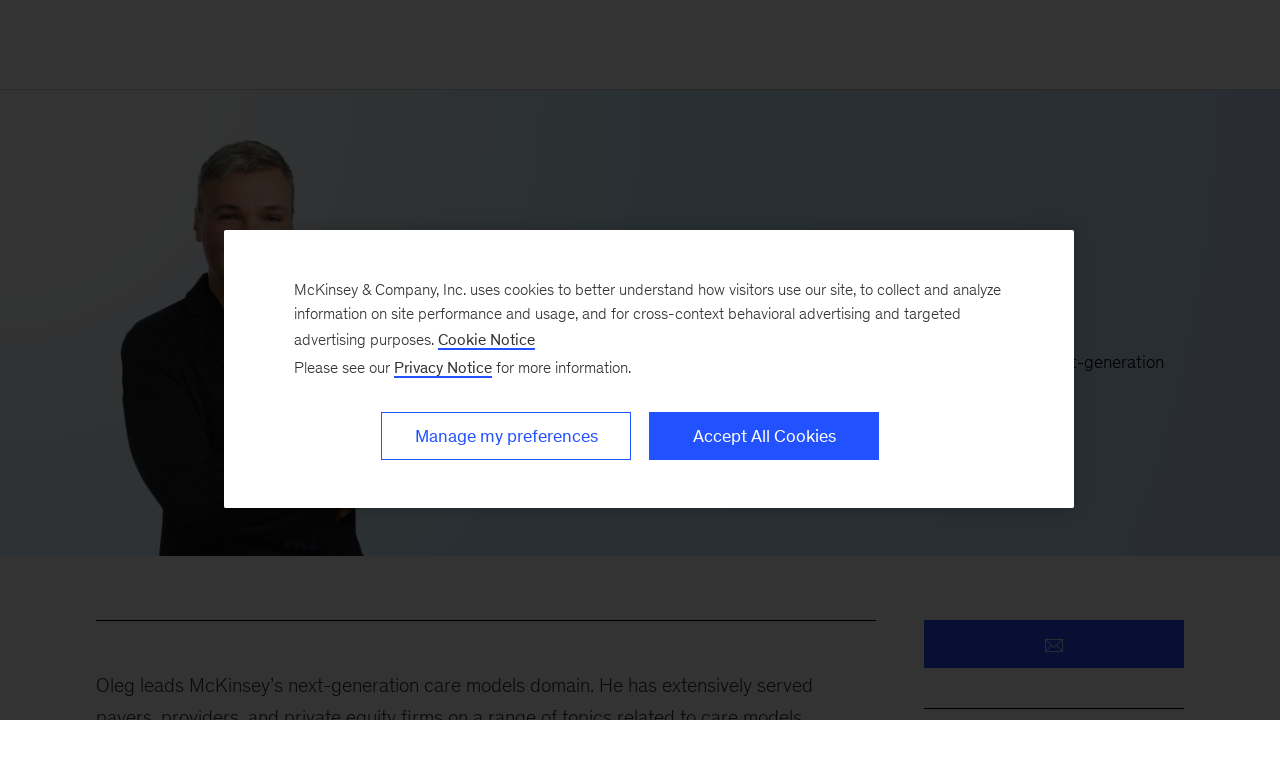

--- FILE ---
content_type: text/html
request_url: https://www.mckinsey.com/us/our-people/oleg-bestsennyy
body_size: 13473
content:
<!DOCTYPE html><html dir="ltr" lang="en"><head><meta charSet="utf-8"/><meta name="viewport" content="width=device-width, initial-scale=1.0"/><meta http-equiv="X-UA-Compatible" content="IE=edge"/><script>var McKinsey = {"ArticleTemplate":"","DaysSinceCMSPublication":"23","DisplayDate":"12/18/2025","OriginalPublicationDate":"12/18/2025","SitecoreId":"{82F8ABE4-03C8-4831-9B83-6D8E9550E05F}","Title":"Oleg Bestsennyy","ArticleType":"","ContentType":"Profile","ServerNumber":"","IsPageRestricted":"false","UserID":"","RegistrationDate":"","LoginStatus":"logged_out","JobTitle":"","CompanyName":"","blogTags":null,"enableRegWall":false}; var pageMetaInformation = {"CurrentLanguage":"en","AlternateLanguages":[{"DisplayName":"English","LanguageCode":"en","Url":"/us/our-people/oleg-bestsennyy"}],"NavigationLink":"united-states","ActiveItemId":"{8968DD0E-290E-4BED-AFBA-9EA23B2DAFDD}","OfficeCode":"us","MiniSiteId":"{2CED1DDA-2C19-49A5-9E14-51F19BACE6BE}"};</script><link rel="icon" href="/favicon.ico"/><link href="https://www.mckinsey.com/redesign/resources/css/styles-rc.css" rel="stylesheet"/><link rel="manifest" href="/manifest.json"/><link rel="dns-prefetch" href="//cdn.dynamicyield.com"/><link rel="dns-prefetch" href="//st.dynamicyield.com"/><link rel="dns-prefetch" href="//rcom.dynamicyield.com"/><link rel="dns-prefetch" href="//cdn.cookielaw.org"/><script id="onetrust-wrapperchecker">function OptanonWrapperChecker() {}</script><script src="https://cdn.cookielaw.org/scripttemplates/otSDKStub.js" data-document-language="true" type="text/javascript" data-domain-script="915b5091-0d7e-44d2-a8c4-cf08267e52fe" async=""></script><link rel="preconnect" href="//assets.adobedtm.com"/><link rel="preconnect" href="//connect.facebook.net"/><link rel="preconnect" href="//static.hotjar.com"/><script>
      (function(w,d,s,l,i){w[l]=w[l]||[];w[l].push({&#x27;gtm.start&#x27;:
      new Date().getTime(),event:&#x27;gtm.js&#x27;});var f=d.getElementsByTagName(s)[0],
      j=d.createElement(s),dl=l!=&#x27;dataLayer&#x27;?&#x27;&amp;l=&#x27;+l:&#x27;&#x27;;j.async=true;j.src=
      &#x27;https://www.googletagmanager.com/gtm.js?id=&#x27;+i+dl;f.parentNode.insertBefore(j,f);
      })(window,document,&#x27;script&#x27;,&#x27;dataLayer&#x27;,&#x27;GTM-NJ7TLQ2W&#x27;);
    </script><link rel="preload" as="font" href="/next-static/fonts/bower/Bower-Bold.woff2" type="font/woff2" crossorigin=""/><link rel="preload" as="font" href="/next-static/fonts/mckinsey-sans/regular/McKinseySans-Regular.woff2" type="font/woff2" crossorigin=""/><link rel="preload" as="font" href="/next-static/fonts/mckinsey-sans/medium/McKinseySans-Medium.woff2" type="font/woff2" crossorigin=""/><link rel="preload" as="font" href="/next-static/fonts/mckinsey-sans/light/McKinseySans-Light.woff2" type="font/woff2" crossorigin=""/><link rel="preload" as="font" href="/next-static/fonts/mckinsey-sans/italic/McKinseySans-Italic.woff2" type="font/woff2" crossorigin=""/><link rel="preload" as="font" href="/next-static/fonts/mckinsey-sans/light-italic/McKinseySans-LightItalic.woff2" type="font/woff2" crossorigin=""/><link rel="preload" as="font" href="/next-static/fonts/mckinsey-sans/medium-italic/McKinseySans-MediumItalic.woff2" type="font/woff2" crossorigin=""/><title>Oleg Bestsennyy | McKinsey &amp; Company</title><meta name="apple-itunes-app" content="app-id=674902075"/><link rel="apple-touch-icon" sizes="57x57" href="/next-static/images/mck-touch-icon-57x57.png"/><link rel="apple-touch-icon" sizes="72x72" href="/next-static/images/mck-touch-icon-72x72.png"/><link rel="apple-touch-icon" sizes="114x114" href="/next-static/images/mck-touch-icon-114x114.png"/><link rel="apple-touch-icon" sizes="144x144" href="/next-static/images/mck-touch-icon-144x144.png"/><link rel="apple-touch-icon" sizes="152x152" href="/next-static/images/mck-touch-icon-152x152.png"/><link rel="apple-touch-icon" sizes="167x167" href="/next-static/images/mck-touch-icon-167x167.png"/><link rel="apple-touch-icon" sizes="180x180" href="/next-static/images/mck-touch-icon-180x180.png"/><meta content="no-referrer-when-downgrade" name="referrer"/><meta content="McKinsey &amp; Company" property="og:site_name" name="site_name"/><meta content="Supports leading healthcare organizations on designing and deploying the next-generation models of care using advanced analytics and new digital technologies" property="og:description" name="description"/><meta content="https://www.mckinsey.com/our-people/oleg-bestsennyy" name="url" property="og:url"/><meta content="index,follow,all" name="robots"/><meta content="https://www.mckinsey.com/us/~/media/mckinsey/our%20people/oleg%20bestsennyy/oleg_bestsennyy_profile_1536x1152.jpg" property="og:image" name="image"/><meta content="{82F8ABE4-03C8-4831-9B83-6D8E9550E05F}" name="sid"/><link href="https://www.mckinsey.com/our-people/oleg-bestsennyy" rel="canonical"/><meta content="summary_large_image" name="twitter:card"/><meta content="@mckinsey" name="twitter:site"/><meta content="Profile" name="contenttype"/><meta content="Oleg Bestsennyy | United States" property="og:title" name="title"/><meta content="Our People" name="sections"/><meta content="/us/~/media/mckinsey/our%20people/oleg%20bestsennyy/oleg_bestsennyy_profile_1536x1152.jpg" name="search-image"/><meta content="Partner, New Jersey" name="title-location"/><meta name="searchresults-tags"/><link href="https://www.mckinsey.com/us/our-people/oleg-bestsennyy" hrefLang="x-default" rel="alternate"/><link href="https://www.mckinsey.com/us/our-people/oleg-bestsennyy" rel="alternative" hrefLang="en"/><script type="application/ld+json">{"@context":"https://schema.org","@type":"Person","name":"Oleg Bestsennyy","jobTitle":"Partner, New Jersey"}</script><meta name="next-head-count" content="52"/><link rel="preload" href="/_next/static/css/6298bb4c18cd7c6f.css" as="style"/><link rel="stylesheet" href="/_next/static/css/6298bb4c18cd7c6f.css" data-n-g=""/><link rel="preload" href="/_next/static/css/88c35f99a66a2bb8.css" as="style"/><link rel="stylesheet" href="/_next/static/css/88c35f99a66a2bb8.css" data-n-p=""/><link rel="preload" href="/_next/static/css/d7be156c36bb5412.css" as="style"/><link rel="stylesheet" href="/_next/static/css/d7be156c36bb5412.css"/><noscript data-n-css=""></noscript><script defer="" nomodule="" src="/_next/static/chunks/polyfills-42372ed130431b0a.js"></script><script defer="" src="/_next/static/chunks/7943.241c2df2bc8b2ce4.js"></script><script src="/_next/static/chunks/webpack.32493079829b004a.js" defer=""></script><script src="/_next/static/chunks/framework.62282fc85e361b85.js" defer=""></script><script src="/_next/static/chunks/main.611c033b72034316.js" defer=""></script><script src="/_next/static/chunks/pages/_app.97d047ab47436890.js" defer=""></script><script src="/_next/static/chunks/3b1baa31.0e3b3346c460f0de.js" defer=""></script><script src="/_next/static/chunks/7d0bf13e.2321d7d107499027.js" defer=""></script><script src="/_next/static/chunks/4550.312207f480d148d1.js" defer=""></script><script src="/_next/static/chunks/pages/%5B%5B...path%5D%5D.a8820ccc8e7b0b7e.js" defer=""></script><script src="/_next/static/OcDHFzOlaB1CKlwsvC9qR/_buildManifest.js" defer=""></script><script src="/_next/static/OcDHFzOlaB1CKlwsvC9qR/_ssgManifest.js" defer=""></script>
<script>(window.BOOMR_mq=window.BOOMR_mq||[]).push(["addVar",{"rua.upush":"false","rua.cpush":"true","rua.upre":"false","rua.cpre":"false","rua.uprl":"false","rua.cprl":"false","rua.cprf":"false","rua.trans":"SJ-172e26ad-ef41-4338-9fe3-03c83b44e00c","rua.cook":"false","rua.ims":"false","rua.ufprl":"false","rua.cfprl":"false","rua.isuxp":"false","rua.texp":"norulematch","rua.ceh":"false","rua.ueh":"false","rua.ieh.st":"0"}]);</script>
                              <script>!function(a){var e="https://s.go-mpulse.net/boomerang/",t="addEventListener";if("False"=="True")a.BOOMR_config=a.BOOMR_config||{},a.BOOMR_config.PageParams=a.BOOMR_config.PageParams||{},a.BOOMR_config.PageParams.pci=!0,e="https://s2.go-mpulse.net/boomerang/";if(window.BOOMR_API_key="TURRK-8ADJT-WDUC5-TC32E-KV9ND",function(){function n(e){a.BOOMR_onload=e&&e.timeStamp||(new Date).getTime()}if(!a.BOOMR||!a.BOOMR.version&&!a.BOOMR.snippetExecuted){a.BOOMR=a.BOOMR||{},a.BOOMR.snippetExecuted=!0;var i,_,o,r=document.createElement("iframe");if(a[t])a[t]("load",n,!1);else if(a.attachEvent)a.attachEvent("onload",n);r.src="javascript:void(0)",r.title="",r.role="presentation",(r.frameElement||r).style.cssText="width:0;height:0;border:0;display:none;",o=document.getElementsByTagName("script")[0],o.parentNode.insertBefore(r,o);try{_=r.contentWindow.document}catch(O){i=document.domain,r.src="javascript:var d=document.open();d.domain='"+i+"';void(0);",_=r.contentWindow.document}_.open()._l=function(){var a=this.createElement("script");if(i)this.domain=i;a.id="boomr-if-as",a.src=e+"TURRK-8ADJT-WDUC5-TC32E-KV9ND",BOOMR_lstart=(new Date).getTime(),this.body.appendChild(a)},_.write("<bo"+'dy onload="document._l();">'),_.close()}}(),"".length>0)if(a&&"performance"in a&&a.performance&&"function"==typeof a.performance.setResourceTimingBufferSize)a.performance.setResourceTimingBufferSize();!function(){if(BOOMR=a.BOOMR||{},BOOMR.plugins=BOOMR.plugins||{},!BOOMR.plugins.AK){var e="true"=="true"?1:0,t="",n="cj2226qxilgvq2lh74eq-f-92cb0dd51-clientnsv4-s.akamaihd.net",i="false"=="true"?2:1,_={"ak.v":"39","ak.cp":"19387","ak.ai":parseInt("285213",10),"ak.ol":"0","ak.cr":28,"ak.ipv":4,"ak.proto":"h2","ak.rid":"b9cb4f7c","ak.r":49660,"ak.a2":e,"ak.m":"a","ak.n":"essl","ak.bpcip":"18.117.173.0","ak.cport":60630,"ak.gh":"23.52.98.15","ak.quicv":"","ak.tlsv":"tls1.3","ak.0rtt":"","ak.0rtt.ed":"","ak.csrc":"-","ak.acc":"","ak.t":"1768423177","ak.ak":"hOBiQwZUYzCg5VSAfCLimQ==15nFKKnRzJ2aZJcYkLM+awxmARFgcfZcZU8mNZw8QyfXVZCqT8kqXPzJ1IcVWS2k3OM7ojFRtR7wByoVsSKxAM5Psr0/XhW+rTrm/R/I3C4o9F1QVN+02Ks9lhRzbjvXZ5ebg4OmVrD1udFEAIinPMYQsy6qpTfh2RDR0Mi+XjKSRZzyxeDXo/3lU4NRsXwznqiRR9TIYwE7/s1ghoecKZ2z4SGQr1E6jUMuU/4cVRLxxQPVuWttgcT5NlMFyEQYzXPyqRZl7Qgn6McLEBBuaS+9SsM92usv/gnub5YgdX4hqbPxJlwNHNYKfAI5TfU5tLZKIiMLqxBFTYxWaHA6exZ5c26Yj7ulHhPHmO1eIpz/1XDlmFcxHqrmcDiZcXMt+EYceXKqqHsboKQGqNRUi1LNpG49RVF1/ClC4PntbH4=","ak.pv":"702","ak.dpoabenc":"","ak.tf":i};if(""!==t)_["ak.ruds"]=t;var o={i:!1,av:function(e){var t="http.initiator";if(e&&(!e[t]||"spa_hard"===e[t]))_["ak.feo"]=void 0!==a.aFeoApplied?1:0,BOOMR.addVar(_)},rv:function(){var a=["ak.bpcip","ak.cport","ak.cr","ak.csrc","ak.gh","ak.ipv","ak.m","ak.n","ak.ol","ak.proto","ak.quicv","ak.tlsv","ak.0rtt","ak.0rtt.ed","ak.r","ak.acc","ak.t","ak.tf"];BOOMR.removeVar(a)}};BOOMR.plugins.AK={akVars:_,akDNSPreFetchDomain:n,init:function(){if(!o.i){var a=BOOMR.subscribe;a("before_beacon",o.av,null,null),a("onbeacon",o.rv,null,null),o.i=!0}return this},is_complete:function(){return!0}}}}()}(window);</script></head><body><div id="__next"><div class="Layout_mck-c-skipbar__ju2FG"><a data-component="mdc-c-link" href="#skipToMain" class="mdc-c-button___U4iY2_7df6cc8 mdc-c-button--primary___Ed-lT_7df6cc8 mdc-c-button--size-medium"><span class="mdc-c-link__label___Pfqtd_7df6cc8">Skip to main content</span></a></div><main class="mck-o-container--outer" data-layer-region="body" role="main" id="skipToMain"><!--$--><div data-component="mdc-c-module-wrapper" data-module-theme="light" data-module-background="light-gradient" data-module-category="AnchoredHero" data-module-gradient-position="top-left" class="container-hero hero-profile is-variant-independent is-bg-white IndependentProfile_mck-c-independent-profile__nA_KS"><div class="mck-o-container"><div class="mck-o-container--wrapped mck-o-container--mobile-spacing IndependentProfile_mck-c-independent-profile__container-grid__vXjRf"><div class="IndependentProfile_mck-c-independent-profile__wrapper-image__b_ISz"><picture data-component="mdc-c-picture"><source media="(min-width: 768px)" srcSet="/us/~/media/mckinsey/our%20people/oleg%20bestsennyy/oleg_bestsennyy_896x1080_fc.png?mw=726"/><img alt="This is a profile image of Oleg Bestsennyy" src="/us/~/media/mckinsey/our%20people/oleg%20bestsennyy/oleg_bestsennyy_896x1080_fc.png?mw=726&amp;car=1:1&amp;cpy=0" loading="lazy"/></picture></div><div class="IndependentProfile_mck-c-independent-profile__wrapper-text__w2ju4"><h1 data-component="mdc-c-heading" class="mdc-c-heading___0fM1W_7df6cc8 mdc-u-ts-2"><span>Oleg Bestsennyy</span></h1><div data-component="mdc-c-description" class="mdc-c-description___SrnQP_7df6cc8 mdc-u-ts-8">Partner<a data-component="mdc-c-link" href="/us/new-jersey" class="mdc-c-link___lBbY1_7df6cc8"><span class="mdc-c-link__label___Pfqtd_7df6cc8">New Jersey</span></a></div><div data-component="mdc-c-description" class="mdc-c-description___SrnQP_7df6cc8 mdc-u-ts-8 mdc-u-mt-3"><p>Supports leading healthcare organizations on designing and deploying the next-generation models of care using advanced analytics and new digital technologies</p></div><div data-component="mdc-c-link-container" class="mdc-c-link-container___xefGu_7df6cc8 mdc-c-link-container--display-column___X0HDD_7df6cc8 mdc-u-mb-2 mdc-u-mt-3 mdc-u-grid-gutter-md"><a data-component="mdc-c-link" href="#" class="mdc-c-link-icon___SEKyg_7df6cc8" aria-haspopup="dialog" title="Email" aria-label="Email" data-sid="82F8ABE4-03C8-4831-9B83-6D8E9550E05F" data-layer-event-prefix="Exit Link" data-layer-action="click" data-layer-category="social" data-layer-subcategory="partner" data-layer-region="profile card| Oleg Bestsennyy" data-layer-subcategory2="email" data-layer-text="Share this profile on email"><span data-component="mdc-c-icon" class="mdc-c-icon___oi7ef_7df6cc8 mdc-c-icon--radial___y3csX_7df6cc8 mdc-c-icon--size-xl___3BEee_7df6cc8 mdc-c-icon--primary mck-email-icon"></span></a><a data-component="mdc-c-link" href="https://www.linkedin.com/in/obestsennyy" class="mdc-c-link-icon___SEKyg_7df6cc8" target="_blank" title="LinkedIn" data-sid="" aria-label="LinkedIn" data-layer-event-prefix="Exit Link" data-layer-action="click" data-layer-category="social" data-layer-subcategory="partner" data-layer-region="profile card| Oleg Bestsennyy" data-layer-subcategory2="LinkedIn" data-layer-text="Share this profile on LinkedIn"><span data-component="mdc-c-icon" class="mdc-c-icon___oi7ef_7df6cc8 mdc-c-icon--radial___y3csX_7df6cc8 mdc-c-icon--size-xl___3BEee_7df6cc8 mdc-c-icon--primary mck-linkedin-thin-icon"></span><span class="mdc-c-link__label___Pfqtd_7df6cc8">LinkedIn</span></a></div></div></div></div></div><div class="mck-o-container"><div class="mck-o-container--wrapped mck-o-container--mobile-spacing"><div class="mdc-o-container__body Profile_mck-c-profile__wrapper__uvhW7"><div class="Profile_mck-c-profile__container-main__KaG89"><h2 data-component="mdc-c-heading" class="mdc-c-heading___0fM1W_7df6cc8 mdc-c-heading--title___5qyOB_7df6cc8 mdc-c-heading--border___K8dj3_7df6cc8"></h2><div class="mdc-o-content-body Profile_mck-c-profile__content-body__qaqY1"><p>Oleg leads McKinsey’s next-generation care models domain. He has extensively served payers, providers, and private equity firms on a range of topics related to care models including telehealth, broader virtual care, and care management.</p>
<p>Examples of his recent client work include the following:</p>
<ul>
    <li>serving leading payers and providers on large transformations of care management pathways, including redesign and scale up of care programs</li>
    <li>serving leading private equity and principal investor institutions on strategic scans, assessments, and due diligence of telehealth, remote patient monitoring, population health management, care management, and healthcare member engagement companies</li>
    <li>serving leading healthcare technology services companies in the digital health space on growth strategy setting and execution</li>
    <li>leading care management operations transformations at national and large regional payers, identifying areas of opportunity to improve care management efficiency and effectiveness</li>
    <li>·overseeing operations to scale up a software-as-a-service web-based population health management platform for large accountable-care organization</li>
</ul></div><div class="Profile_mck-c-profile__area-a__iAQRI container-placeholder mdc-u-grid mdc-u-grid-gutter-lg"></div></div><div class="Profile_mck-c-profile__sidebar-wrapper__JOKB6"><div class="container-sidebar mdc-u-grid mdc-u-grid-gutter-xxl"><button data-component="mdc-c-button" aria-label="" type="button" id="button_id" class="mdc-c-button___U4iY2_7df6cc8 mdc-c-button--primary___Ed-lT_7df6cc8 mdc-c-button--size-large___jwpUy_7df6cc8" data-layer-event-prefix="Exit Link" data-layer-action="click" data-layer-category="social" data-layer-subcategory="partner" data-layer-subcategory2="email" data-layer-text="Share this profile on email"><span data-component="mdc-c-icon" class="mdc-c-icon___oi7ef_7df6cc8 mck-email-icon Profile_mck-c-profile__contact-icon__O6c8e"></span></button><div class="mdc-u-grid mdc-u-grid-gutter-xxl" data-layer-region="profile-expertise"><div><h2 data-component="mdc-c-heading" class="mdc-c-heading___0fM1W_7df6cc8 mdc-c-heading--title___5qyOB_7df6cc8 mdc-c-heading--border___K8dj3_7df6cc8"></h2><div><ul class="List_mck-c-list__FkMSK"><li><a data-component="mdc-c-link" href="/industries/healthcare/how-we-help-clients" class="mdc-c-link___lBbY1_7df6cc8"><span data-component="mdc-c-icon" class="mdc-c-icon___oi7ef_7df6cc8 mdc-c-icon--size-xs___g8-q5_7df6cc8 mck-arrow-right-icon"></span><span class="mdc-c-link__label___Pfqtd_7df6cc8">Healthcare</span></a></li><li><a data-component="mdc-c-link" href="/capabilities/quantumblack/how-we-help-clients" class="mdc-c-link___lBbY1_7df6cc8"><span data-component="mdc-c-icon" class="mdc-c-icon___oi7ef_7df6cc8 mdc-c-icon--size-xs___g8-q5_7df6cc8 mck-arrow-right-icon"></span><span class="mdc-c-link__label___Pfqtd_7df6cc8">QuantumBlack, AI by McKinsey</span></a></li><li><a data-component="mdc-c-link" href="/capabilities/tech-and-ai/how-we-help-clients" class="mdc-c-link___lBbY1_7df6cc8"><span data-component="mdc-c-icon" class="mdc-c-icon___oi7ef_7df6cc8 mdc-c-icon--size-xs___g8-q5_7df6cc8 mck-arrow-right-icon"></span><span class="mdc-c-link__label___Pfqtd_7df6cc8">Tech & AI</span></a></li><li><a data-component="mdc-c-link" href="/industries/public-sector/how-we-help-clients" class="mdc-c-link___lBbY1_7df6cc8"><span data-component="mdc-c-icon" class="mdc-c-icon___oi7ef_7df6cc8 mdc-c-icon--size-xs___g8-q5_7df6cc8 mck-arrow-right-icon"></span><span class="mdc-c-link__label___Pfqtd_7df6cc8">Public Sector</span></a></li><li><a data-component="mdc-c-link" href="/capabilities/transformation/how-we-help-clients" class="mdc-c-link___lBbY1_7df6cc8"><span data-component="mdc-c-icon" class="mdc-c-icon___oi7ef_7df6cc8 mdc-c-icon--size-xs___g8-q5_7df6cc8 mck-arrow-right-icon"></span><span class="mdc-c-link__label___Pfqtd_7df6cc8">McKinsey Transformation</span></a></li></ul></div></div></div></div></div><div class="mdc-o-content-body Profile_mck-c-profile__content-body__qaqY1 Profile_mck-c-profile__additional-body__WqMJc">
<h3>Past experience</h3>
<p><strong>Quality Health Ideas Inc.</strong><br />
Chief operating officer</p>
<h3>Education</h3>
<p><strong>Tepper School of Business, Carnegie Mellon University</strong><br />
MBA</p>
<p><strong>Alcorn State University</strong><br />
BS, computer networks, industrial technology</p></div></div><div class="mdc-u-grid mdc-u-grid-gutter-xl mdc-u-mt-5"><div><h3 data-component="mdc-c-heading" class="mdc-c-heading___0fM1W_7df6cc8 mdc-c-heading--title___5qyOB_7df6cc8 mdc-c-heading--border___K8dj3_7df6cc8"></h3><div class="mdc-u-grid mdc-u-grid-gutter-xxl mdc-u-grid-col-1 mdc-u-grid-col-md-2 mdc-u-grid-col-lg-4"><div class="mdc-u-grid mdc-u-grid-gutter-lg mdc-u-grid-col-sm-1 mdc-u-grid--align-start PublishedWork_mck-c-published-work__item__it3xX GenericItem_mck-c-generic-item__h9uje GenericItem_mck-c-generic-item--with-hover-effect__hCQKT"><div class="GenericItem_mck-c-generic-item__image__q_SlN"><a data-component="mdc-c-link" href="/industries/healthcare/our-insights/reimagining-sustainable-healthcare-and-business-models" class="mdc-c-link___lBbY1_7df6cc8"><picture data-component="mdc-c-picture"><img alt="Nurse in a home visit to an elderly woman with disabilities" src="/us/~/media/mckinsey/industries/healthcare%20systems%20and%20services/our%20insights/reimagining%20sustainable%20healthcare%20and%20business%20models/gettyimages-2014703495-thumb-1536x1536.jpg?cq=50&amp;mw=767&amp;car=42:25&amp;cpy=Center" loading="lazy"/></picture></a></div><div data-component="mdc-c-content-block" class="mdc-c-content-block___7p6Lu_7df6cc8 mdc-u-grid-gutter-xs GenericItem_mck-c-generic-item__content__W9wyw"><div class="mck-c-eyebrow mdc-u-ts-10"><span>Article</span></div><div data-component="mdc-c-content-block" class="mdc-c-content-block___7p6Lu_7df6cc8"><h5 data-component="mdc-c-heading" class="mdc-c-heading___0fM1W_7df6cc8"><a data-component="mdc-c-link" href="/industries/healthcare/our-insights/reimagining-sustainable-healthcare-and-business-models" class="mdc-c-link-heading___Zggl8_7df6cc8 mdc-c-link-heading--with-icon___ssPll_7df6cc8 mdc-c-link___lBbY1_7df6cc8"><span>Reimagining sustainable healthcare and business models</span></a><!--$--><span data-icon-name="chevron-right" class="mdc-c-icon-svg___68K-O_7df6cc8 mdc-c-heading__icon___TbFKK_7df6cc8"></span><!--/$--></h5><div data-component="mdc-c-description" class="mdc-c-description___SrnQP_7df6cc8 mdc-u-ts-9"><div class="mck-u-links-inline mck-c-generic-item__description">November 18, 2025</div></div></div></div></div><div class="mdc-u-grid mdc-u-grid-gutter-lg mdc-u-grid-col-sm-1 mdc-u-grid--align-start PublishedWork_mck-c-published-work__item__it3xX GenericItem_mck-c-generic-item__h9uje GenericItem_mck-c-generic-item--with-hover-effect__hCQKT"><div class="GenericItem_mck-c-generic-item__image__q_SlN"><a data-component="mdc-c-link" href="/industries/healthcare/our-insights/how-payers-could-unlock-value-by-improving-transitions-of-care" class="mdc-c-link___lBbY1_7df6cc8"><picture data-component="mdc-c-picture"><img alt="A doctor in white coat wearing a stethoscope, who is a woman, appears to explain something from an electronic tablet to an elderly black man." src="/us/~/media/mckinsey/industries/healthcare%20systems%20and%20services/our%20insights/how%20payers%20could%20unlock%20value%20by%20improving%20transitions%20of%20care/transitions-of-care-898328226-ca-hero_1536x1536.jpg?cq=50&amp;mw=767&amp;car=42:25&amp;cpy=Center" loading="lazy"/></picture></a></div><div data-component="mdc-c-content-block" class="mdc-c-content-block___7p6Lu_7df6cc8 mdc-u-grid-gutter-xs GenericItem_mck-c-generic-item__content__W9wyw"><div class="mck-c-eyebrow mdc-u-ts-10"><span>Article</span></div><div data-component="mdc-c-content-block" class="mdc-c-content-block___7p6Lu_7df6cc8"><h5 data-component="mdc-c-heading" class="mdc-c-heading___0fM1W_7df6cc8"><a data-component="mdc-c-link" href="/industries/healthcare/our-insights/how-payers-could-unlock-value-by-improving-transitions-of-care" class="mdc-c-link-heading___Zggl8_7df6cc8 mdc-c-link-heading--with-icon___ssPll_7df6cc8 mdc-c-link___lBbY1_7df6cc8"><span>How payers could unlock value by improving transitions of care</span></a><!--$--><span data-icon-name="chevron-right" class="mdc-c-icon-svg___68K-O_7df6cc8 mdc-c-heading__icon___TbFKK_7df6cc8"></span><!--/$--></h5><div data-component="mdc-c-description" class="mdc-c-description___SrnQP_7df6cc8 mdc-u-ts-9"><div class="mck-u-links-inline mck-c-generic-item__description">July 10, 2023</div></div></div></div></div><div class="mdc-u-grid mdc-u-grid-gutter-lg mdc-u-grid-col-sm-1 mdc-u-grid--align-start PublishedWork_mck-c-published-work__item__it3xX GenericItem_mck-c-generic-item__h9uje GenericItem_mck-c-generic-item--with-hover-effect__hCQKT"><div class="GenericItem_mck-c-generic-item__image__q_SlN"><a data-component="mdc-c-link" href="/industries/healthcare/our-insights/from-facility-to-home-how-healthcare-could-shift-by-2025" class="mdc-c-link___lBbY1_7df6cc8"><picture data-component="mdc-c-picture"><img alt="Senior man consulting with a doctor on his laptop." src="/us/~/media/mckinsey/industries/healthcare%20systems%20and%20services/our%20insights/from%20facility%20to%20home%20how%20healthcare%20could%20shift%20by%202025/from%20facility%20to%20home_1275753005_thumb_1536x1536.jpg?cq=50&amp;mw=767&amp;car=42:25&amp;cpy=Center" loading="lazy"/></picture></a></div><div data-component="mdc-c-content-block" class="mdc-c-content-block___7p6Lu_7df6cc8 mdc-u-grid-gutter-xs GenericItem_mck-c-generic-item__content__W9wyw"><div class="mck-c-eyebrow mdc-u-ts-10"><span>Article</span></div><div data-component="mdc-c-content-block" class="mdc-c-content-block___7p6Lu_7df6cc8"><h5 data-component="mdc-c-heading" class="mdc-c-heading___0fM1W_7df6cc8"><a data-component="mdc-c-link" href="/industries/healthcare/our-insights/from-facility-to-home-how-healthcare-could-shift-by-2025" class="mdc-c-link-heading___Zggl8_7df6cc8 mdc-c-link-heading--with-icon___ssPll_7df6cc8 mdc-c-link___lBbY1_7df6cc8"><span>From facility to home: How healthcare could shift by 2025</span></a><!--$--><span data-icon-name="chevron-right" class="mdc-c-icon-svg___68K-O_7df6cc8 mdc-c-heading__icon___TbFKK_7df6cc8"></span><!--/$--></h5><div data-component="mdc-c-description" class="mdc-c-description___SrnQP_7df6cc8 mdc-u-ts-9"><div class="mck-u-links-inline mck-c-generic-item__description">February 01, 2022</div></div></div></div></div><div class="mdc-u-grid mdc-u-grid-gutter-lg mdc-u-grid-col-sm-1 mdc-u-grid--align-start PublishedWork_mck-c-published-work__item__it3xX GenericItem_mck-c-generic-item__h9uje GenericItem_mck-c-generic-item--with-hover-effect__hCQKT"><div class="GenericItem_mck-c-generic-item__image__q_SlN"><a data-component="mdc-c-link" href="/industries/healthcare/our-insights/the-role-of-personalization-in-the-care-journey-an-example-of-patient-engagement-to-reduce-readmissions" class="mdc-c-link___lBbY1_7df6cc8"><picture data-component="mdc-c-picture"><img alt="The role of personalization in the care journey in the United States: An example of patient engagement to reduce readmissions" src="/us/~/media/mckinsey/industries/healthcare%20systems%20and%20services/our%20insights/the%20role%20of%20personalization%20in%20the%20care%20journey%20in%20the%20united%20states/standard-post-acute-care2.jpg?cq=50&amp;mw=767&amp;car=42:25&amp;cpy=Center" loading="lazy"/></picture></a></div><div data-component="mdc-c-content-block" class="mdc-c-content-block___7p6Lu_7df6cc8 mdc-u-grid-gutter-xs GenericItem_mck-c-generic-item__content__W9wyw"><div class="mck-c-eyebrow mdc-u-ts-10"><span>Article</span></div><div data-component="mdc-c-content-block" class="mdc-c-content-block___7p6Lu_7df6cc8"><h5 data-component="mdc-c-heading" class="mdc-c-heading___0fM1W_7df6cc8"><a data-component="mdc-c-link" href="/industries/healthcare/our-insights/the-role-of-personalization-in-the-care-journey-an-example-of-patient-engagement-to-reduce-readmissions" class="mdc-c-link-heading___Zggl8_7df6cc8 mdc-c-link-heading--with-icon___ssPll_7df6cc8 mdc-c-link___lBbY1_7df6cc8"><span>The role of personalization in the care journey: An example of patient engagement to reduce readmissions</span></a><!--$--><span data-icon-name="chevron-right" class="mdc-c-icon-svg___68K-O_7df6cc8 mdc-c-heading__icon___TbFKK_7df6cc8"></span><!--/$--></h5><div data-component="mdc-c-description" class="mdc-c-description___SrnQP_7df6cc8 mdc-u-ts-9"><div class="mck-u-links-inline mck-c-generic-item__description">August 05, 2021</div></div></div></div></div><div class="mdc-u-grid mdc-u-grid-gutter-lg mdc-u-grid-col-sm-1 mdc-u-grid--align-start PublishedWork_mck-c-published-work__item__it3xX GenericItem_mck-c-generic-item__h9uje GenericItem_mck-c-generic-item--with-hover-effect__hCQKT"><div class="GenericItem_mck-c-generic-item__image__q_SlN"><a data-component="mdc-c-link" href="/industries/healthcare/our-insights/telehealth-a-quarter-trillion-dollar-post-covid-19-reality" class="mdc-c-link___lBbY1_7df6cc8"><picture data-component="mdc-c-picture"><img alt="Telehealth: A quarter-trillion-dollar post-COVID-19 reality?" src="/us/~/media/mckinsey/industries/healthcare%20systems%20and%20services/our%20insights/telehealth%20a%20quarter%20trillion%20dollar%20post%20covid%2019%20reality/standard-telehealth-11980770936.jpg?cq=50&amp;mw=767&amp;car=42:25&amp;cpy=Center" loading="lazy"/></picture></a></div><div data-component="mdc-c-content-block" class="mdc-c-content-block___7p6Lu_7df6cc8 mdc-u-grid-gutter-xs GenericItem_mck-c-generic-item__content__W9wyw"><div class="mck-c-eyebrow mdc-u-ts-10"><span>Article</span></div><div data-component="mdc-c-content-block" class="mdc-c-content-block___7p6Lu_7df6cc8"><h5 data-component="mdc-c-heading" class="mdc-c-heading___0fM1W_7df6cc8"><a data-component="mdc-c-link" href="/industries/healthcare/our-insights/telehealth-a-quarter-trillion-dollar-post-covid-19-reality" class="mdc-c-link-heading___Zggl8_7df6cc8 mdc-c-link-heading--with-icon___ssPll_7df6cc8 mdc-c-link___lBbY1_7df6cc8"><span>Telehealth: A quarter-trillion-dollar post-COVID-19 reality?</span></a><!--$--><span data-icon-name="chevron-right" class="mdc-c-icon-svg___68K-O_7df6cc8 mdc-c-heading__icon___TbFKK_7df6cc8"></span><!--/$--></h5><div data-component="mdc-c-description" class="mdc-c-description___SrnQP_7df6cc8 mdc-u-ts-9"><div class="mck-u-links-inline mck-c-generic-item__description">July 09, 2021</div></div></div></div></div><div class="mdc-u-grid mdc-u-grid-gutter-lg mdc-u-grid-col-sm-1 mdc-u-grid--align-start PublishedWork_mck-c-published-work__item__it3xX GenericItem_mck-c-generic-item__h9uje GenericItem_mck-c-generic-item--with-hover-effect__hCQKT"><div class="GenericItem_mck-c-generic-item__image__q_SlN"><a data-component="mdc-c-link" href="/industries/healthcare/our-insights/the-untapped-potential-of-payer-care-management" class="mdc-c-link___lBbY1_7df6cc8"><picture data-component="mdc-c-picture"><img alt="The untapped potential of payer care management" src="/us/~/media/mckinsey/industries/healthcare%20systems%20and%20services/our%20insights/the%20untapped%20potential%20of%20payer%20care%20management/standard-untapped-1272729889.jpg?cq=50&amp;mw=767&amp;car=42:25&amp;cpy=Center" loading="lazy"/></picture></a></div><div data-component="mdc-c-content-block" class="mdc-c-content-block___7p6Lu_7df6cc8 mdc-u-grid-gutter-xs GenericItem_mck-c-generic-item__content__W9wyw"><div class="mck-c-eyebrow mdc-u-ts-10"><span>Article</span></div><div data-component="mdc-c-content-block" class="mdc-c-content-block___7p6Lu_7df6cc8"><h5 data-component="mdc-c-heading" class="mdc-c-heading___0fM1W_7df6cc8"><a data-component="mdc-c-link" href="/industries/healthcare/our-insights/the-untapped-potential-of-payer-care-management" class="mdc-c-link-heading___Zggl8_7df6cc8 mdc-c-link-heading--with-icon___ssPll_7df6cc8 mdc-c-link___lBbY1_7df6cc8"><span>The untapped potential of payer care management</span></a><!--$--><span data-icon-name="chevron-right" class="mdc-c-icon-svg___68K-O_7df6cc8 mdc-c-heading__icon___TbFKK_7df6cc8"></span><!--/$--></h5><div data-component="mdc-c-description" class="mdc-c-description___SrnQP_7df6cc8 mdc-u-ts-9"><div class="mck-u-links-inline mck-c-generic-item__description">January 25, 2021</div></div></div></div></div><div class="mdc-u-grid mdc-u-grid-gutter-lg mdc-u-grid-col-sm-1 mdc-u-grid--align-start PublishedWork_mck-c-published-work__item__it3xX GenericItem_mck-c-generic-item__h9uje GenericItem_mck-c-generic-item--with-hover-effect__hCQKT"><div class="GenericItem_mck-c-generic-item__image__q_SlN"><a data-component="mdc-c-link" href="/industries/healthcare/our-insights/supercharging-the-roi-of-your-care-management-programs" class="mdc-c-link___lBbY1_7df6cc8"><picture data-component="mdc-c-picture"><img alt="Supercharging the ROI of your care management programs" src="/us/~/media/mckinsey/industries/healthcare%20systems%20and%20services/our%20insights/supercharging%20the%20roi%20of%20your%20care%20management%20programs/hero-supercharging-roi.jpg?cq=50&amp;mw=767&amp;car=42:25&amp;cpy=Center" loading="lazy"/></picture></a></div><div data-component="mdc-c-content-block" class="mdc-c-content-block___7p6Lu_7df6cc8 mdc-u-grid-gutter-xs GenericItem_mck-c-generic-item__content__W9wyw"><div class="mck-c-eyebrow mdc-u-ts-10"><span>Article</span></div><div data-component="mdc-c-content-block" class="mdc-c-content-block___7p6Lu_7df6cc8"><h5 data-component="mdc-c-heading" class="mdc-c-heading___0fM1W_7df6cc8"><a data-component="mdc-c-link" href="/industries/healthcare/our-insights/supercharging-the-roi-of-your-care-management-programs" class="mdc-c-link-heading___Zggl8_7df6cc8 mdc-c-link-heading--with-icon___ssPll_7df6cc8 mdc-c-link___lBbY1_7df6cc8"><span>Supercharging the ROI of your care management programs</span></a><!--$--><span data-icon-name="chevron-right" class="mdc-c-icon-svg___68K-O_7df6cc8 mdc-c-heading__icon___TbFKK_7df6cc8"></span><!--/$--></h5><div data-component="mdc-c-description" class="mdc-c-description___SrnQP_7df6cc8 mdc-u-ts-9"><div class="mck-u-links-inline mck-c-generic-item__description">August 06, 2019</div></div></div></div></div></div></div></div></div></div><!--/$--></main></div><script id="__NEXT_DATA__" type="application/json">{"props":{"pageProps":{"locale":"en","sitecoreContext":{"route":{"name":"Oleg Bestsennyy","displayName":"Oleg Bestsennyy","fields":null,"databaseName":"web","deviceId":"fe5d7fdf-89c0-4d99-9aa3-b5fbd009c9f3","itemId":"82f8abe4-03c8-4831-9b83-6d8e9550e05f","itemLanguage":"en","itemVersion":2,"layoutId":"ae753eb4-a035-40b4-83bf-4b4438df6742","templateId":"882cb5bd-9600-43d9-9d6b-de8134d4a7eb","templateName":"Profile","placeholders":{"jss-main":[{"uid":"8babdffb-0cfb-45a5-8364-eb32fa63d241","componentName":"Profile","dataSource":"","fields":{"data":{"profile":{"id":"82F8ABE403C848319B836D8E9550E05F","name":"Oleg Bestsennyy","engTitle":"Oleg Bestsennyy","displayName":"Oleg Bestsennyy","url":"/sitecore/content/McKinsey/Home/Our People/Oleg Bestsennyy","template":{"name":"Profile"},"title":{"jsonValue":{"value":"Oleg Bestsennyy"}},"background":{"jsonValue":{"value":"\n\u003ch3\u003ePast experience\u003c/h3\u003e\n\u003cp\u003e\u003cstrong\u003eQuality Health Ideas Inc.\u003c/strong\u003e\u003cbr /\u003e\nChief operating officer\u003c/p\u003e\n\u003ch3\u003eEducation\u003c/h3\u003e\n\u003cp\u003e\u003cstrong\u003eTepper School of Business, Carnegie Mellon University\u003c/strong\u003e\u003cbr /\u003e\nMBA\u003c/p\u003e\n\u003cp\u003e\u003cstrong\u003eAlcorn State University\u003c/strong\u003e\u003cbr /\u003e\nBS, computer networks, industrial technology\u003c/p\u003e"}},"about":{"jsonValue":{"value":"\u003cp\u003eOleg leads McKinsey\u0026rsquo;s next-generation care models domain. He has extensively served payers, providers, and private equity firms on a range of topics related to care models including telehealth, broader virtual care, and care management.\u003c/p\u003e\n\u003cp\u003eExamples of his recent client work include the following:\u003c/p\u003e\n\u003cul\u003e\n    \u003cli\u003eserving leading payers and providers on large transformations of care management pathways, including redesign and scale up of care programs\u003c/li\u003e\n    \u003cli\u003eserving leading private equity and principal investor institutions on strategic scans, assessments, and due diligence of telehealth, remote patient monitoring, population health management, care management, and healthcare member engagement companies\u003c/li\u003e\n    \u003cli\u003eserving leading healthcare technology services companies in the digital health space on growth strategy setting and execution\u003c/li\u003e\n    \u003cli\u003eleading care management operations transformations at national and large regional payers, identifying areas of opportunity to improve care management efficiency and effectiveness\u003c/li\u003e\n    \u003cli\u003e\u0026middot;overseeing operations to scale up a software-as-a-service web-based population health management platform for large accountable-care organization\u003c/li\u003e\n\u003c/ul\u003e"}},"additionalExpertise":{"jsonValue":{"value":""}},"expertisePosition":{"jsonValue":null},"autoFetchPublishedWork":{"boolValue":true},"externalPublishedWork":{"jsonValue":{"value":""}},"aboutName":{"jsonValue":{"value":"Oleg"}},"expertise":{"jsonValue":[{"id":"7C0798CB9F5649ADBA53E82C9817DCDE","url":{"path":"/taxonomy/mckinsey-industry-practices/healthcare"},"name":"Healthcare","displayName":"Healthcare","linkedUrls":[],"path":"/sitecore/content/McKinsey/Taxonomy/McKinsey Industry Practices/Healthcare","title":{"value":"Healthcare Systems \u0026 Services"},"facetedSearch":{"jsonValue":[]},"description":{"value":""},"synonym":{"jsonValue":{"value":"Healthcare Practice"}},"displayNameForTout":{"jsonValue":{"value":""}},"excludeFromInsightsApp":{"boolValue":false},"content":{"jsonValue":{"value":""}},"closerToutLink":{"jsonValue":{"value":{"href":"/industries/healthcare/our-insights","id":"{3A5EE1BB-D67F-492F-B071-5A4C1EA27A2B}","querystring":"","text":"","title":"","class":"","url":"/McKinsey/Home/Industries/Healthcare/Our Insights","linktype":"internal","name":"Insights on Healthcare Systems \u0026 Services"}}},"workingWithUsLink":{"jsonValue":{"value":{"href":"/industries/healthcare/how-we-help-clients","id":"{C65BB07B-FCA0-4CBA-9B9C-DE44218CA746}","querystring":"","text":"","title":"","class":"","url":"/McKinsey/Home/Industries/Healthcare/How We Help Clients","linktype":"internal","name":"How We Help Clients"}}},"relatedLink":{"jsonValue":{"value":{"href":""}}},"locationImage":{"jsonValue":{"value":{}}},"latLngZoomOnly":{"boolValue":false},"hideFromLocations":{"boolValue":false},"imageCrop":{"jsonValue":null},"globalLandingLinks":{"jsonValue":{"value":[]}},"mapZoom":{"jsonValue":{"value":""}},"officeFaxNumber":{"jsonValue":{"value":""}},"mapLatitude":{"jsonValue":{"value":""}},"mapModuleLink":{"jsonValue":{"value":{"href":""}}},"mapLongitude":{"jsonValue":{"value":""}},"officeAddress":{"jsonValue":{"value":""}},"officePhoneNumber":{"jsonValue":{"value":""}}},{"id":"81F5C3BB431147E5924902F784A11E5E","url":{"path":"/taxonomy/mckinsey-non-practice-entities/quantumblack-ai-by-mckinsey"},"name":"QuantumBlack AI by McKinsey","displayName":"QuantumBlack, AI by McKinsey","linkedUrls":[],"path":"/sitecore/content/McKinsey/Taxonomy/McKinsey Non-Practice Entities/QuantumBlack AI by McKinsey","title":{"value":"QuantumBlack, AI by McKinsey"},"facetedSearch":{"jsonValue":[]},"description":{"value":""},"synonym":{"jsonValue":{"value":"QuantumBlack, AI by McKinsey site"}},"displayNameForTout":{"jsonValue":{"value":""}},"excludeFromInsightsApp":{"boolValue":false},"content":{"jsonValue":{"value":""}},"closerToutLink":{"jsonValue":{"value":{"href":"/capabilities/quantumblack/our-insights","id":"{099F8C41-3439-467C-A052-38DA8EDCBC32}","querystring":"","text":"","anchor":"","url":"/McKinsey/Home/Business Functions/QuantumBlack/Our Insights","title":"","class":"","linktype":"internal","name":"Insights on Artificial Intelligence"}}},"workingWithUsLink":{"jsonValue":{"value":{"href":"/capabilities/quantumblack/how-we-help-clients","id":"{3265186D-180F-464F-857C-E7CC6B4B63F4}","querystring":"","text":"","anchor":"","url":"/McKinsey/Home/Business Functions/QuantumBlack/How We Help Clients","title":"","class":"","linktype":"internal","name":"How We Help Clients"}}},"relatedLink":{"jsonValue":{"value":{"href":""}}},"locationImage":{"jsonValue":{"value":{}}},"latLngZoomOnly":{"boolValue":false},"hideFromLocations":{"boolValue":false},"imageCrop":{"jsonValue":null},"globalLandingLinks":{"jsonValue":{"value":[]}},"mapZoom":{"jsonValue":{"value":""}},"officeFaxNumber":{"jsonValue":{"value":""}},"mapLatitude":{"jsonValue":{"value":""}},"mapModuleLink":{"jsonValue":{"value":{"href":""}}},"mapLongitude":{"jsonValue":{"value":""}},"officeAddress":{"jsonValue":{"value":""}},"officePhoneNumber":{"jsonValue":{"value":""}}},{"id":"70076EDF2F3D4F7B848F5CDEF2E12C10","url":{"path":"/taxonomy/mckinsey-non-practice-entities/tech-and-ai"},"name":"Tech and AI","displayName":"Tech \u0026 AI","linkedUrls":[],"path":"/sitecore/content/McKinsey/Taxonomy/McKinsey Non-Practice Entities/Tech and AI","title":{"value":"McKinsey Digital"},"facetedSearch":{"jsonValue":[]},"description":{"value":""},"synonym":{"jsonValue":{"value":"Digital McKinsey site"}},"displayNameForTout":{"jsonValue":{"value":"Digital"}},"excludeFromInsightsApp":{"boolValue":false},"content":{"jsonValue":{"value":""}},"closerToutLink":{"jsonValue":{"value":{"href":"/capabilities/tech-and-ai/our-insights","class":"","querystring":"","id":"{31935431-A57E-4C69-98DD-6246DDE4D12C}","title":"","linktype":"internal","text":"","url":"/McKinsey/Home/Capabilities/Tech and AI/Our Insights","name":"Digital Insights"}}},"workingWithUsLink":{"jsonValue":{"value":{"href":"/capabilities/tech-and-ai/how-we-help-clients","class":"","querystring":"","id":"{CC125C2D-4852-45A4-92AF-F7E5CEC084DC}","title":"","linktype":"internal","text":"McKinsey Digital","url":"/McKinsey/Home/Capabilities/Tech and AI/How We Help Clients","name":"How We Help Clients"}}},"relatedLink":{"jsonValue":{"value":{"href":""}}},"locationImage":{"jsonValue":{"value":{}}},"latLngZoomOnly":{"boolValue":false},"hideFromLocations":{"boolValue":false},"imageCrop":{"jsonValue":null},"globalLandingLinks":{"jsonValue":{"value":[]}},"mapZoom":{"jsonValue":{"value":""}},"officeFaxNumber":{"jsonValue":{"value":""}},"mapLatitude":{"jsonValue":{"value":""}},"mapModuleLink":{"jsonValue":{"value":{"href":""}}},"mapLongitude":{"jsonValue":{"value":""}},"officeAddress":{"jsonValue":{"value":""}},"officePhoneNumber":{"jsonValue":{"value":""}}},{"id":"C86F5DAEE73D415CA94A36662C9A5237","url":{"path":"/taxonomy/mckinsey-industry-practices/public-sector"},"name":"Public Sector","displayName":"Public Sector","linkedUrls":[],"path":"/sitecore/content/McKinsey/Taxonomy/McKinsey Industry Practices/Public Sector","title":{"value":"Public Sector"},"facetedSearch":{"jsonValue":[]},"description":{"value":""},"synonym":{"jsonValue":{"value":"Public Sector Practice"}},"displayNameForTout":{"jsonValue":{"value":""}},"excludeFromInsightsApp":{"boolValue":false},"content":{"jsonValue":{"value":""}},"closerToutLink":{"jsonValue":{"value":{"href":"/industries/public-sector/our-insights","id":"{D7735645-3E3E-46D1-AFB2-381B87E4FC11}","querystring":"","text":"","anchor":"","url":"/McKinsey/Home/Industries/Public Sector/Our Insights","title":"","class":"","linktype":"internal","name":"Public Sector Insights"}}},"workingWithUsLink":{"jsonValue":{"value":{"href":"/industries/public-sector/how-we-help-clients","id":"{9410ADAD-4330-445D-A97E-115BFFD2F63D}","querystring":"","text":"","anchor":"","url":"/McKinsey/Home/Industries/Public Sector/How We Help Clients","title":"","class":"","linktype":"internal","name":"How We Help Clients"}}},"relatedLink":{"jsonValue":{"value":{"href":"/industries/public-sector/how-we-help-clients","text":"","anchor":"","linktype":"internal","class":"","title":"","target":"","querystring":"","id":"{9410ADAD-4330-445D-A97E-115BFFD2F63D}","name":"How We Help Clients"}}},"locationImage":{"jsonValue":{"value":{}}},"latLngZoomOnly":{"boolValue":false},"hideFromLocations":{"boolValue":false},"imageCrop":{"jsonValue":null},"globalLandingLinks":{"jsonValue":{"value":[]}},"mapZoom":{"jsonValue":{"value":""}},"officeFaxNumber":{"jsonValue":{"value":""}},"mapLatitude":{"jsonValue":{"value":""}},"mapModuleLink":{"jsonValue":{"value":{"href":""}}},"mapLongitude":{"jsonValue":{"value":""}},"officeAddress":{"jsonValue":{"value":""}},"officePhoneNumber":{"jsonValue":{"value":""}}},{"id":"3C40A72458664EBA8B36D1ACC13F3383","url":{"path":"/taxonomy/mckinsey-functional-practices/mckinsey-transformation"},"name":"McKinsey Transformation","displayName":"McKinsey Transformation","linkedUrls":[],"path":"/sitecore/content/McKinsey/Taxonomy/McKinsey Functional Practices/McKinsey Transformation","title":{"value":"McKinsey Transformation"},"facetedSearch":{"jsonValue":[]},"description":{"value":""},"synonym":{"jsonValue":{"value":"McKinsey Transformation"}},"displayNameForTout":{"jsonValue":{"value":""}},"excludeFromInsightsApp":{"boolValue":false},"content":{"jsonValue":{"value":""}},"closerToutLink":{"jsonValue":{"value":{"href":"/capabilities/transformation/our-insights","id":"{3B9F789D-3F05-4669-AC00-92F91FA89984}","querystring":"","text":"","title":"","class":"","url":"/McKinsey/Home/Business Functions/Transformation/Our Insights","linktype":"internal","name":"Transformation Insights"}}},"workingWithUsLink":{"jsonValue":{"value":{"href":"/capabilities/transformation/how-we-help-clients","id":"{8CE23D6F-1B6C-4341-9682-B51403113A2E}","querystring":"","text":"","title":"","class":"","url":"/McKinsey/Home/Business Functions/Transformation/How We Help Clients","linktype":"internal","name":"How We Help Clients"}}},"relatedLink":{"jsonValue":{"value":{"href":""}}},"locationImage":{"jsonValue":{"value":{}}},"latLngZoomOnly":{"boolValue":false},"hideFromLocations":{"boolValue":false},"imageCrop":{"jsonValue":null},"globalLandingLinks":{"jsonValue":{"value":[]}},"mapZoom":{"jsonValue":{"value":""}},"officeFaxNumber":{"jsonValue":{"value":""}},"mapLatitude":{"jsonValue":{"value":""}},"mapModuleLink":{"jsonValue":{"value":{"href":""}}},"mapLongitude":{"jsonValue":{"value":""}},"officeAddress":{"jsonValue":{"value":""}},"officePhoneNumber":{"jsonValue":{"value":""}}}]},"independentImage":{"src":"/us/~/media/mckinsey/our people/oleg bestsennyy/oleg_bestsennyy_896x1080_fc.png"},"standardImage":{"src":"/us/~/media/mckinsey/our people/oleg bestsennyy/oleg_bestsennyy_profile_1536x1152.jpg"},"heroMode":{"targetItem":{"name":"Independent"}},"fullBleedImage":{"src":""},"cardBackground":{"jsonValue":{"value":""}},"cardBackgroundHeader":{"jsonValue":{"value":""}},"contentType":{"targetItem":{"displayName":"Profile"}},"linkedInUrl":{"jsonValue":{"value":"https://www.linkedin.com/in/obestsennyy"}},"enableContactForm":{"boolValue":true},"twitterUrl":{"jsonValue":{"value":""}},"backgroundColor":{"targetItem":{"value":{"value":"white"}}},"textColor":{"targetItem":{"name":"Light"}},"firmTitle":{"jsonValue":{"value":"Partner"}},"interest":{"targetItem":null},"description":{"jsonValue":{"value":"Supports leading healthcare organizations on designing and deploying the next-generation models of care using advanced analytics and new digital technologies"}},"profileImagePosition":{"targetItem":{"value":{"value":"left"}}},"locations":{"targetItems":[{"displayName":"New Jersey","relatedlinks":{"url":"/us/new-jersey"}}]},"video":{"results":[]},"pullquote":{"results":[]},"publishedWork":[{"URL":"/industries/healthcare/our-insights/the-role-of-personalization-in-the-care-journey-an-example-of-patient-engagement-to-reduce-readmissions","TemplateName":"ArticleJSS","TemplateID":"683910db-02ba-40ba-92e7-726c880160a9","LanguageName":"en","ItemId":"af4b8172-8663-44dc-87a4-b8f7845c297a","Title":"The role of personalization in the care journey: An example of patient engagement to reduce readmissions","DisplayDate":"2021-08-05T00:00:00Z","SourcePublication":"","ArticleType":"Article","ImageUrl":"/us/~/media/mckinsey/industries/healthcare systems and services/our insights/the role of personalization in the care journey in the united states/standard-post-acute-care2.jpg","ImageAlt":"The role of personalization in the care journey in the United States: An example of patient engagement to reduce readmissions"},{"URL":"/industries/healthcare/our-insights/how-payers-could-unlock-value-by-improving-transitions-of-care","TemplateName":"ArticleJSS","TemplateID":"683910db-02ba-40ba-92e7-726c880160a9","LanguageName":"en","ItemId":"f706cba3-6712-4784-9d81-295e1a57a223","Title":"How payers could unlock value by improving transitions of care","DisplayDate":"2023-07-10T00:00:00Z","SourcePublication":"","ArticleType":"Article","ImageUrl":"/us/~/media/mckinsey/industries/healthcare systems and services/our insights/how payers could unlock value by improving transitions of care/transitions-of-care-898328226-ca-hero_1536x1536.jpg","ImageAlt":"A doctor in white coat wearing a stethoscope, who is a woman, appears to explain something from an electronic tablet to an elderly black man."},{"URL":"/industries/healthcare/our-insights/reimagining-sustainable-healthcare-and-business-models","TemplateName":"ArticleJSS","TemplateID":"683910db-02ba-40ba-92e7-726c880160a9","LanguageName":"en","ItemId":"463714fe-2b38-4962-ad7e-4958923ecc14","Title":"Reimagining sustainable healthcare and business models","DisplayDate":"2025-11-18T00:00:00Z","SourcePublication":"","ArticleType":"Article","ImageUrl":"/us/~/media/mckinsey/industries/healthcare systems and services/our insights/reimagining sustainable healthcare and business models/gettyimages-2014703495-thumb-1536x1536.jpg","ImageAlt":"Nurse in a home visit to an elderly woman with disabilities"},{"URL":"/industries/healthcare/our-insights/from-facility-to-home-how-healthcare-could-shift-by-2025","TemplateName":"ArticleJSS","TemplateID":"683910db-02ba-40ba-92e7-726c880160a9","LanguageName":"es-ES","ItemId":"a4592882-2c18-4dd0-83eb-adcfcc57a9ec","Title":"Del centro de salud al hogar: Cómo podría evolucionar la atención de la salud de aquí a 2025","DisplayDate":"2022-02-01T00:00:00Z","SourcePublication":"","ArticleType":"Article","ImageUrl":"/us/~/media/mckinsey/industries/healthcare systems and services/our insights/from facility to home how healthcare could shift by 2025/from facility to home_1275753005_thumb_1536x1536.jpg","ImageAlt":""},{"URL":"/industries/healthcare/our-insights/from-facility-to-home-how-healthcare-could-shift-by-2025","TemplateName":"ArticleJSS","TemplateID":"683910db-02ba-40ba-92e7-726c880160a9","LanguageName":"en","ItemId":"a4592882-2c18-4dd0-83eb-adcfcc57a9ec","Title":"From facility to home: How healthcare could shift by 2025","DisplayDate":"2022-02-01T00:00:00Z","SourcePublication":"","ArticleType":"Article","ImageUrl":"/us/~/media/mckinsey/industries/healthcare systems and services/our insights/from facility to home how healthcare could shift by 2025/from facility to home_1275753005_thumb_1536x1536.jpg","ImageAlt":"Senior man consulting with a doctor on his laptop."},{"URL":"/industries/healthcare/our-insights/from-facility-to-home-how-healthcare-could-shift-by-2025","TemplateName":"ArticleJSS","TemplateID":"683910db-02ba-40ba-92e7-726c880160a9","LanguageName":"es-CL","ItemId":"a4592882-2c18-4dd0-83eb-adcfcc57a9ec","Title":"Del centro de salud al hogar: Cómo podría evolucionar la atención de la salud de aquí a 2025","DisplayDate":"2022-02-01T00:00:00Z","SourcePublication":"","ArticleType":"Article","ImageUrl":"/us/~/media/mckinsey/industries/healthcare systems and services/our insights/from facility to home how healthcare could shift by 2025/from facility to home_1275753005_thumb_1536x1536.jpg","ImageAlt":""},{"URL":"/industries/healthcare/our-insights/from-facility-to-home-how-healthcare-could-shift-by-2025","TemplateName":"ArticleJSS","TemplateID":"683910db-02ba-40ba-92e7-726c880160a9","LanguageName":"pt-BR","ItemId":"a4592882-2c18-4dd0-83eb-adcfcc57a9ec","Title":" Do estabelecimento de saúde para o domicílio: como a atenção à saúde pode evoluir até 2025","DisplayDate":"2023-03-03T00:00:00Z","SourcePublication":"","ArticleType":"Article","ImageUrl":"/us/~/media/mckinsey/industries/healthcare systems and services/our insights/from facility to home how healthcare could shift by 2025/from facility to home_1275753005_thumb_1536x1536.jpg","ImageAlt":""},{"URL":"/industries/healthcare/our-insights/supercharging-the-roi-of-your-care-management-programs","TemplateName":"ArticleJSS","TemplateID":"683910db-02ba-40ba-92e7-726c880160a9","LanguageName":"en","ItemId":"5fc17ec0-78ab-4fb4-8fca-4e17219ea42b","Title":"Supercharging the ROI of your care management programs","DisplayDate":"2019-08-06T00:00:00Z","SourcePublication":"","ArticleType":"Article","ImageUrl":"/us/~/media/mckinsey/industries/healthcare systems and services/our insights/supercharging the roi of your care management programs/hero-supercharging-roi.jpg","ImageAlt":"Supercharging the ROI of your care management programs"},{"URL":"/industries/healthcare/our-insights/telehealth-a-quarter-trillion-dollar-post-covid-19-reality","TemplateName":"ArticleJSS","TemplateID":"683910db-02ba-40ba-92e7-726c880160a9","LanguageName":"en","ItemId":"d8974509-3bcc-4439-a706-64f450972af2","Title":"Telehealth: A quarter-trillion-dollar post-COVID-19 reality?","DisplayDate":"2021-07-09T00:00:00Z","SourcePublication":"","ArticleType":"Article","ImageUrl":"/us/~/media/mckinsey/industries/healthcare systems and services/our insights/telehealth a quarter trillion dollar post covid 19 reality/standard-telehealth-11980770936.jpg","ImageAlt":"Telehealth: A quarter-trillion-dollar post-COVID-19 reality?"},{"URL":"/industries/healthcare/our-insights/the-untapped-potential-of-payer-care-management","TemplateName":"ArticleJSS","TemplateID":"683910db-02ba-40ba-92e7-726c880160a9","LanguageName":"en","ItemId":"eb40cda2-61ac-434d-9701-d395be493950","Title":"The untapped potential of payer care management","DisplayDate":"2021-01-25T00:00:00Z","SourcePublication":"","ArticleType":"Article","ImageUrl":"/us/~/media/mckinsey/industries/healthcare systems and services/our insights/the untapped potential of payer care management/standard-untapped-1272729889.jpg","ImageAlt":"The untapped potential of payer care management"}]}}},"placeholders":{"main-area":[],"sidebar-area":[],"area-c":[]}}]}},"itemId":"82f8abe4-03c8-4831-9b83-6d8e9550e05f","pageEditing":false,"site":{"name":"website"},"pageState":"normal","language":"en","pageMetaData":{"alternateLanguages":[{"languageCode":"en","displayName":"English","url":"/us/our-people/oleg-bestsennyy"}],"currentLanguage":"en","navigationLink":"united-states","activeItemId":"{8968DD0E-290E-4BED-AFBA-9EA23B2DAFDD}","miniSiteId":"{2CED1DDA-2C19-49A5-9E14-51F19BACE6BE}","officeCode":"us","officeDisplayName":"United States","subscriptionPracticeData":null,"isAlaisedPage":false,"originalHostName":"www.mckinsey.com","updatedDate":"2025-11-25T20:12:27Z","createdDate":"2025-11-25T19:49:18Z","practice":null,"url":"/our-people/oleg-bestsennyy","isCareersPage":false,"officePath":"/us/","hideAppPromo":false,"isAlumniURL":false,"isAlumniItemAccessable":false,"accessRoles":["sitecore\\GlobalOfficeEditor","Insights\\ClientLink","sitecore\\McKinseyAllAccess","Insights\\InsightsMedia","Offices\\Everyone","Insights\\InsightsAllAccess","extranet\\Everyone","Offices\\AngolaAllAccess","Offices\\SwitzerlandAllAccess","Offices\\KoreaAllAccess","Offices\\PortugalAllAccess","Offices\\DenmarkAllAccess","Offices\\FranceAllAccess","Offices\\UKIrelandAllAccess","Offices\\SouthAfricaAllAccess","Offices\\RussiaAllAccess","Offices\\SpainAllAccess","Offices\\JapanAllAccess","Offices\\NigeriaAllAccess","Offices\\FinlandAllAccess","mcce\\editor","sitecore\\ClientLinkAccess","sitecore\\AboutUsAuthor","sitecore\\Temp role","sitecore\\MGIEditor","Offices\\JPOAuthor","Offices\\GEOAuthorDE","Offices\\Denmark Author","Offices\\UKIAuthor","Practices\\BasicPracticeAuthor","Offices\\TurkeyAuthor","Offices\\TAVAuthor","Offices\\CZRAuthor","Offices\\Greece Italy Publisher","Offices\\RUSAuthor","Offices\\ChinaAuthor","Offices\\AsiaAuthor","Offices\\NorwayEditor","Offices\\FRAAuthor","Offices\\Oceania Author","Offices\\FinlandAuthor","Offices\\POLAuthor","Offices\\BeluxAuthor","Practices\\OPSPracticeAuthor"],"accessUsers":["AlumniCenter\\Alumni","extranet\\Anonymous","AlumniCenter\\FirmmemberAdmin","GSAAuthenticated\\Anonymous","extranet\\authenticated","AlumniCenter\\Firmmember","AlumniCenter\\CorporateRecruiter","sitecore\\ServicesAPI","sitecore\\MelanieColton","sitecore\\justtestuser","sitecore\\jeffrey_acevedo","sitecore\\david_gomes","sitecore\\sso_jeyachandran_k","Insights\\Amy_Swan","sitecore\\Kelly_McLaughlin","sitecore\\Santoshini_Allamsetty","sitecore\\sujatha_victor","Insights\\Vasudha_Gupta","sitecore\\Preethi_Bandi","sitecore\\Mohammed_Irshad_K","default\\Anonymous","Offices\\theodore_mentzelopoulos","Practices\\anke_herzog","Offices\\philipp_huhne","sitecore\\Elissa_Bandler"],"itemInfo":{"id":"82f8abe4-03c8-4831-9b83-6d8e9550e05f","fullPath":"/sitecore/content/McKinsey/Home/Our People/Oleg Bestsennyy","templateName":"Profile","templateID":"882cb5bd-9600-43d9-9d6b-de8134d4a7eb"}},"defaultSettings":{"McKinsey Quarterly":"\u003cem\u003eMcKinsey Quarterly\u003c/em\u003e","FacebookCID":"soc-web","LinkedInCID":"soc-web","TwitterCID":"soc-web","Home Page SEO Details":{"Description":"McKinsey \u0026 Company is the trusted advisor and counselor to many of the world's most influential businesses and institutions.","Image_Url":"/~/media/images/global/seoimageplaceholder.jpg","Image_Alt":""}},"alumniDatalayerChunk":"static/chunks/alumnidatalayer.899ead19a4f2074b.js"},"componentProps":{},"notFound":false},"__N_PREVIEW":true,"__N_SSP":true},"page":"/[[...path]]","query":{"timestamp":"1766057553090","path":["us","our-people","oleg-bestsennyy"]},"buildId":"OcDHFzOlaB1CKlwsvC9qR","runtimeConfig":{"CONFIG_ENV":"production","CURRENT_ENV":"production","PUBLIC_URL":"https://www.mckinsey.com","PUBLIC_CMS_URL":"https://cms-prod.mckinsey.com","RECAPTCHA_V3_KEY":"6LdC5twSAAAAAF0dePIbY_ckeF05mKdYYJXn7uTg","INVISIBLE_RECAPTCHA_KEY":"6LcWCs0UAAAAAEik2NaGkfGH8mGHo1ThxIt-qUoE","CF_TURNSTILE_KEY":"0x4AAAAAACA2h2tXtNLvFJDI","USER_SERVICE_API_HOST":"https://prd-api.mckinsey.com","MOBILE_SERVICES_HOST":"https://mobileservices.mckinsey.com","SEARCH_SERVICE_API_HOST":"https://mckapi.mckinsey.com","OT_DATA_DOMAIN_SCRIPT_COM":"915b5091-0d7e-44d2-a8c4-cf08267e52fe","OT_DATA_DOMAIN_SCRIPT_DE":"13f50396-9d33-4d95-ba3e-1f108fa91009","OT_DATA_DOMAIN_SCRIPT_BR":"679eae24-1d5c-4f33-8aae-b35aa8269966","OT_DATA_DOMAIN_SCRIPT_DOT_ORG":"01948ca8-9875-787b-9448-727b93c03255","OT_DATA_DOMAIN_SCRIPT_KARRIERE":"01983cd9-6ff7-7d6d-8d5f-c489813d9659-test","ADOBE_LAUNCH":"a400cfbb2fd3","BCOV_POLICY":"[base64]","sitecoreApiHost":"https://prod.mckinsey.com","FB_APP_ID":"1382278882079245","ARTICLE_API_HOST":"https://prd-api.mckinsey.com","SITECORE_FORMS_SERVICES_API_HOST":"https://prd-api.mckinsey.com","FEATURE_TOGGLES":"{\"stack_adapt_pixel\": false, \"article_seo_schema\":true, \"remember_me\": true, \"gql_promo_banner\": true, \"gql_highlight_bar\": true, \"gql_ceros_placeholder\": true, \"gql_two_up_medium\": true, \"gql_hero_with_partnership_mark\": true, \"gql_brightcove_gallery\": true, \"gql_one_up_medium\": true, \"gql_promo_bar_with_quote\": true, \"gql_fifty_fifty_hero\": true, \"gql_enhanched_hero\": true, \"gql_two_up_small\": true, \"gql_general_up\": true, \"gql_full_bleed_hero\": true, \"passwordless_login_enabled\": true, \"sso_enabled\": true, \"article_id\": \"\", \"personalisation_enabled\":true, \"hide_student_sticky_footer\":true, \"email_domain_validation_enabled\":true, \"enable_cid_cookie_qp\": true, \"otp_verification_enabled\": true, \"article_ratings_enabled\": true, \"article_ratings_enabled_mobile\": true, \"disable_profile_for_alumni\": true, \"firm_sso_enabled\": true, \"block_head_requests\": true, \"use_new_chatbot_toggle_mode\": true, \"enable_turnstile_for_article_ratings\": true}","HEADER_SCRIPT_HASH":"abcd1234","OKTA_AUTH_CLIENT_ID":"0oa8ppb3ypQ8uOI8y697","OKTA_AUTH_ISSUER":"https://dotcomidp.mckinsey.com/oauth2/aus2byav0jTElyFDD697/","AUTO_REDIRECTION_DURATION":"5","LINKEDIN_IDP":"0oaecyj1byxnfrfFk697","APPLE_IDP":"0oaeg2lxy6mq4PX5F697","GOOGLE_IDP":"0oaeczfkb03XL3E4O697","FIRM_SSO_IDP":"0oannwofycK193SNs697","ALUMNI_BASE_API_URL":"https://gateway.mckinsey.com/:apiKey/v1","ALUMNI_AUTHENTICATE_API_URL":"https://ac3-okta-auth.mckinsey.com/authenticate","ALUMNI_OKTA_URL":"https://mckinsey.okta.com/app/mckinsey_ac3_1/exk1slverqoqR80wm2p7/sso/saml","ALUMNI_OKTA_ENABLED":"true","GOOGLE_MAP_API_KEY":"AIzaSyDqrGDNMDjy9pXHkMf-_Ut33LoC725GSe4","AWS_GATEWAY":"https://gateway.mckinsey.com","AWS_API_GATEWAY_ID":"283ao0jjs3","AWS_PERSONALIZATION_TRACKING_ID":"0e6bebf6-33df-48c3-a0ab-31dc0a18f583","AWS_PERSONALIZATION_CID":"recommendations-onw-onw-mck-mck-art-2410-v1-user-ext-web","EVENTS_MODULE_CARDS_COUNT":"8","RECOMMENDATIONS_OFFER_ACTIVITY":"Article Recommendations","API_HOST_GLOBAL_SEARCH_SERVICE":"//ext-dev-api.intranet.mckinsey.com","API_HOST_GLOBAL_SEARCH_EXTERNALIZED_SERVICE":"//qa-gateway.mckinsey.com","GLOBAL_SEARCH_API_GATEWAY_ID":"71qukdib8i","SITEDATA_EXPIRATION_TIME":"","GLOBAL_SEARCH_CACHED_PAGES_COUNT":"2","POOOL_APP_ID":"BZ1WZ-B4DFH-1KOX2-T7O8K"},"isFallback":false,"isExperimentalCompile":false,"dynamicIds":[97943,72986],"gssp":true,"locale":"en","locales":["en","da-DK"],"defaultLocale":"en","isPreview":true,"scriptLoader":[]}</script><noscript><iframe title="Google Tag Manager" src="https://www.googletagmanager.com/ns.html?id=GTM-NJ7TLQ2W" height="0" width="0" style="display:none;visibility:hidden"></iframe></noscript><script type="text/javascript"  src="/5MfH0AgjS3s3hcV5VDUM/z7t1mhtcmmbGJL/PQ44bDJNCAE/YE0GJR4x/RAEC"></script></body></html>

--- FILE ---
content_type: text/css
request_url: https://www.mckinsey.com/_next/static/css/d7be156c36bb5412.css
body_size: 62
content:
.IndependentProfile_mck-c-independent-profile__nA_KS{padding:var(--mdc-size-spacing-48) 0 0}

.IndependentProfile_mck-c-independent-profile__container-grid__vXjRf{display:grid;align-items:center;grid-gap:var(--mdc-size-spacing-48);grid-template-columns:auto}

@media(min-width: 768px){
.IndependentProfile_mck-c-independent-profile__container-grid__vXjRf{grid-template-columns:1fr 2fr;grid-template-areas:"column-1 column-2"}}

@media(min-width: 768px){
.IndependentProfile_mck-c-independent-profile--column-reversed__ZvnrY .IndependentProfile_mck-c-independent-profile__container-grid__vXjRf{grid-template-columns:2fr 1fr;grid-template-areas:"column-2 column-1"}}

.IndependentProfile_mck-c-independent-profile__wrapper-image__b_ISz img{display:block}

@media(min-width: 768px){
.IndependentProfile_mck-c-independent-profile__wrapper-image__b_ISz{grid-area:column-1;display:flex;align-items:flex-end;justify-content:center;align-self:end}

.IndependentProfile_mck-c-independent-profile__wrapper-image__b_ISz img{max-height:500px}}

.IndependentProfile_mck-c-independent-profile__wrapper-text__w2ju4{display:grid;grid-gap:var(--mdc-size-spacing-8);flex-direction:column;justify-content:flex-start;padding-bottom:var(--mdc-size-spacing-40)}

@media(min-width: 768px){
.IndependentProfile_mck-c-independent-profile__wrapper-text__w2ju4{grid-area:column-2;padding-top:var(--mdc-size-spacing-40)}}


--- FILE ---
content_type: application/javascript
request_url: https://www.mckinsey.com/5MfH0AgjS3s3hcV5VDUM/z7t1mhtcmmbGJL/PQ44bDJNCAE/YE0GJR4x/RAEC
body_size: 165132
content:
(function(){if(typeof Array.prototype.entries!=='function'){Object.defineProperty(Array.prototype,'entries',{value:function(){var index=0;const array=this;return {next:function(){if(index<array.length){return {value:[index,array[index++]],done:false};}else{return {done:true};}},[Symbol.iterator]:function(){return this;}};},writable:true,configurable:true});}}());(function(){sQ();xnF();jWF();var WD=function(kh,Pf){return kh|Pf;};var Mh=function(AK){var GD=AK[0]-AK[1];var Zk=AK[2]-AK[3];var Bg=AK[4]-AK[5];var TK=ZP["Math"]["sqrt"](GD*GD+Zk*Zk+Bg*Bg);return ZP["Math"]["floor"](TK);};var xc=function(xB){var wD=1;var Qz=[];var Kn=ZP["Math"]["sqrt"](xB);while(wD<=Kn&&Qz["length"]<6){if(xB%wD===0){if(xB/wD===wD){Qz["push"](wD);}else{Qz["push"](wD,xB/wD);}}wD=wD+1;}return Qz;};var Sf=function(){Ij=["\x6c\x65\x6e\x67\x74\x68","\x41\x72\x72\x61\x79","\x63\x6f\x6e\x73\x74\x72\x75\x63\x74\x6f\x72","\x6e\x75\x6d\x62\x65\x72"];};var wf=function(){return ZP["window"]["navigator"]["userAgent"]["replace"](/\\|"/g,'');};var XM=function(){return ["\x6c\x65\x6e\x67\x74\x68","\x41\x72\x72\x61\x79","\x63\x6f\x6e\x73\x74\x72\x75\x63\x74\x6f\x72","\x6e\x75\x6d\x62\x65\x72"];};var tZ=function(Q9,df){return Q9*df;};var k9=function(gm){if(ZP["document"]["cookie"]){try{var ZZ=""["concat"](gm,"=");var sz=ZP["document"]["cookie"]["split"]('; ');for(var Qw=0;Qw<sz["length"];Qw++){var KB=sz[Qw];if(KB["indexOf"](ZZ)===0){var pM=KB["substring"](ZZ["length"],KB["length"]);if(pM["indexOf"]('~')!==-1||ZP["decodeURIComponent"](pM)["indexOf"]('~')!==-1){return pM;}}}}catch(VW){return false;}}return false;};var kg=function(mD,qb){return mD/qb;};var Tc=function(Vb,Mb){return Vb%Mb;};var vj=function(){return XK.apply(this,[Dd,arguments]);};var Ek=function(Lh){var Xz=0;for(var Ew=0;Ew<Lh["length"];Ew++){Xz=Xz+Lh["charCodeAt"](Ew);}return Xz;};var ZD=function(){return ["J\t","{i0<Je/-\x07y02&\v]\x4077vM<3=zv\x40}0<)\r\x402\x00~y+N4\\F[0<9\x3fbo,e\n7M7ypS7-\x07y2%0ao<7e\n\'\b1\x00\vu~~N9Zo%~h\x3f\v}74mIO9\x3fUf2B~i0\x3f3=zqF}K%.zg7~y7R\viFGSM,}zf77lS<0\vzv74~~\n\tjb&~yA<\vxN\"y0<\fi[\x3f4\tO=v7i\n_pO![p;\r7\'^S7%Lz0<j\x404~i0<\n74u\f#\vf74~mG/\fv7W\x40$#]\x4076k|\x3f.\vrv77j~F\tos8&~w<3=zt#0Wk02a\vz[\rYO0:7\rmB,FmW,\x3fzv<$l~\x00\vzv7 ljF\tnr\x07~wE<&SO~s(O=\"X\\8e\'\x3f1\x00\vv]zy0&\"\fP76k|>(`v7HB$\fP76j}--\vv74{JG\n\x3fzv<8r\x3f6=Lv7$~y00ezv<>\\n8<zv5/\rj(%m\vz\\Fj_3R\vqu,3vy\n\tb\x07&~pI<!}n#}Q\n\tm$&~pI<\fB74u`;\vf74|a&/\f$v7Ol$#]\x4076]n3.\rq74un\'\vbYN4~T$\x00-y^~{+zp<Z~y;7\frv/\x07y00nP2\x00~y;\x3fHu74{M0<n\x3f4YO0\fu],1ST+1%Za^\n\t\tx\x40-uB<%x_0AZm;K\x3fv7i$\x3fzv<m<b-zp#FmA*`$\x4034~]\x3fHvA~{\"ezv ]\vv]zy0a\vyY]U#\v1yv42uL(* .zoN4}\v\x3fM\fq\x07 =p\\02&\v\fP72j\v#4Y]zy0a\vz\\0,\tO5\b\vac=uH3}zf77Sb&+b-zt #ek02a\vz[ \"\tO5\b\vq|Lz0<\x3fzv<,h~8<b-zt!3UJ02a\vzY2O4</v7e\x40$ezv2\x07~wE<\'\nf~~N9Zo%~h\x3f\vsB74ur%;\vYf2\x00~y;;6{rv\x40}0<\x3fm[\x3f4\b_0>7y74eK+*`$_p~]E<\'`!\x07zy0<VG3;~y09\x00sB74ur%2a\vzZC\"Qi5v7iB\nX ^rA<~=zv7 Pv0<QoN4~l9\b\vqZ\vy02]\x4072]\'\byiX$wM0<\x3fmD~k<\vzv7zv0<]}>\x00~y;7v7\no,8zxB4~S\'\x073=zr=iB7e\v\x4074~m3\vzsLyG\n\x3fzv<\x00iK\vzv74qn\"\ba\vzZC\"EO83\vztEy0<9P`<Z~y;1rv/\x07y0-nP4YO0>id72u0<$aq\x3f4fVI<!K\\#}Q\n\t_\\&~;R\vqz##vy(m\vzY=j_33=zt!!qk0:ezv<\x00m\t8<\f$v7\nu$#]\x4077hT8<\f$v7\b$ezv2\x00~y;1rv~|+:9x\r\x402\x00~y7xu\"iM5m\v`8\feo7MmD,\"T.zg7~y9\b\vqz$DvyG\n\r83\tO>(9cB74uv\x3f;\v\fP70ko7M4v7}r,8zxB4}}\x401\rS74qRN.zg7~y9\b\vqY,3vyG\n\x3fzv<>e~8<c=sE5\x00LY2a\vyrG[R\vaN/\"\nSOg.zg7~y2(c=B74mv(%\x07%]\x4073eU\t\v7ypS7%Lz0<\fP76[S\t.H}\x40{M0<\x07bo$YO086y}N\x3fyZ\n\vzR6\tO5\x3fHvA~}%*zZN4~\v3\v1\vv]zy0\r\r\x3fzv<;q!H|\x40{M0<==bo<em\b1Hu74sM0<uq\x3f4\tO42b-zt,GlmF\ta$&~yA<\vnA~{%)zv73eU=\b\vqz$F\x07y7:1&_r eo\x407$iM\'Sm(*1b`GQi6L\vzv74jMG\n\"\tzv76w\v5\b\vqz##vy5,\vyo\f\x00~y;\v\vv74hP(\ba\vz\\=YO02ib#S{\'+\x07\fc\x07C%m}&(nD74~y3%8x\\wE<$S#~v0<\fMRB4~V+0b-zt%ln5,\vyS\b_0>_74[Q(%&ma<\x3fQi6L\vzv74hLG#\x3fzv</r\t8<b-zt/EYJ02a\vy[8E\\U\beHu74wM0<\bax4\b_0:\x00yiN\"\nVZ\n\vzRB4~SNc=B74el5:YZB~i0\x3f9cB74uM#L\v\fP76]Sv7O\x40Z\n\vzRB4~T$9/v7Wa$\x3fzv<,hw<b-zt0]0,\b\fP76kS\t.HpA~{%-ezv,eoD1\rRS7#N\x400<\vyX\'YO0\x3fv7\nua\vz\\C8j_36zv4UJ05m\vz[=j_5\x3fv7Op&\vzv7<lr73=zt$Fqk0:ezv<[~8<\f$v7~\v$#]\x4076m`#.\rq74uS\x3fL\vbYN4~S\x00-B74uw%2a\vz[=Qi9\b\vqDvyF\tio&\x00~y;;6yv4GT1zZ}F7\b_0>!]}$y0<% Zp0\fn\nH}\x07${0,\v\fP76\\\v#.v7[BG\n8xB4\b_046\r}NGir}zf76\b_0>6yiA~{%;\x3fzv<[|\'b-zt#1[k02a\vzY=\b_0>6yhbA~{#N8zx>\tO5\b\vS\x40/-uB+(9\x3f_g7~y=oB74uB9=\fP76m`#.v7euF\tlc8\b_0>6yhaA~{#N8zx>\tO5\b\vS\x40/-uB+(9\x3f_g7~y=o\\A~{+91zxB4~S\'\x073=zp2iM+N\x07%Uf>\x00~y;av7i\bF\tns \\w<b-zr\"\"y\b5m\vz0\\\rA<~=~v7QM0<\x00Xa\x3f4\b_0>\x07kB74ur&\v\r\x40\x07~wE<y_qT\"*`z\x4034~M<b-zr\"\"y\b5m\vz0\\\rA<~=~v7/zF\th!#\b_0>{md70MM0<+iN6{i0<:q74{M0<+nP2\x00~y;0av4[H\x07<_N4};\t\fNS7-\x07y3Nzbo<Eip>cE7:\vy3zXZ\x00e\x3f\vsB74uR#V&\v\fP72j\v#4Y]zy0\'\r\x3fzv<;[~8<c=y74up\x3f;\v\fP76k`#R\vaD,\"\nV:<.zRB4~SM8~v74~r>\r#]\x4076eS\t.v7iB\n\rYp \x00e\v#;sB74up\x3f2&\v\fP76k`#R\va]2yA %.zg7~y9H|\x40{M0<==bo<em\b1Hu74srF\ta\\&~wE<!mMA~{+,.zRB4~n\x00+b-zu!vy\"\ba\vz\\EEO83\vz~\x07\vy0!\fP77hH)\b\vqo3vy\"e\vzv\b_0:1xWB,2\v\n\x00YZ0G^o1\rN%&Hy0<U\x071T`I<!T\x07#}0<&\fP76i\v#.Ks\'vy0<8zP74|oI>\vzuB\vyF\tm$>nO<\vzv7\"y0<~_q\x3f4qOL\x40","Q]","0\'^Y<[l\b\r0","0.RV2IQ&","JZ09","+H_","PV 9^B","\r^Y\x07^L","\\g:KXQ^Jc:]T,9R[\n\vIE\f","sQ"," 9^zZ|\t4","$TS!FH","{i0<||e/-\x07y0%nP4Z~y;\'6{rv/\x07y0dnP4YO0\x3f6rv\x40\roJ02&\r\x402\x07yM<c=AE7:LnG\n8yR4\t\x40%H}\x40{J4&\v\r\x40:\x07~w.c=E3:LyG\n#8zx%\tO5Hv\x40{J02&\r\r\x402\x07}<c=\bE7:LzG\n8B4\tO!H~\x40}L7V&\v\rO&\x07~w2c=E5LyG\n8zx\"\tO5\x3fHv\x40oJ02&\r\x402\x07z]<c2oE7:LuG\n8zx4\tO\x07H|\x40{J3V&\v\r\x40.\x07~w8c=E5:LyG8zx%\tO5/Hv\x40\fJ02&\t\r\x404y<c=IE7:LyG\n8B4\tO\x07Hs\x40{J4V&\v\rO.\x07~w8c=E4\x00LyG8zx\x3f\tO5/Hv\x40gJ02&\r\x402\x07~]<c=wE7:LpG\n8}B4\tO^Hf\x40{J22&\v\rO\"\x07~w0c=yC0^LyG8zx0\tO5aHv\x40\rsJ02&\r\x402\x07{M<c2sE7:L~G\n8xR4\tOHz\x40{J0\b&\v\rO\x07~w-c=E2LyG\n8zx2\tO5Hv\x40UJ02&\r\x402\x07|M<c2cE7:LzG\n>}4\tOHg\x40{J0\b&\v\rO:\x07~w)c=E7LyG\n\x3f8zx>\tO5\x3fHv\x40YJ02&\r\x402\x07~<c=UE7:LuG\n8B4\t\x40%Hq\x40{J02&\v\r\x40\"\x07~w/c=E0LyG\n#8zx$\tO3\taHv$gM0<>lq\x3f4~_0x\x40~{02\'!JvA\x07~y89!a\x00\x40~{0<2Vx4~_\x3f9!vx\x40}L3a\vzo0&~yA<\vu{\"u0<8uq\x3f4fVI<\'qf#}Q\n\tn8&~wE<&WM\x40{M0<2]\x407=^oDSg,yZ\n\vzRB4~UM\x00-zy74~{7\x3fzv<>jm6!u|2$~y0\rz8zfA\x00~y;\tvD74~y0\x3fzv<hwE<\'H\x07$wM0<#nq\x3f4]i5\b\vqfDvyG\nezv<\\\t8<b-zt/}0<9a`C[/v7[B&\vzv71ob73=zt yk02a\vzZ<$\b_0>ytS7\vy0nP7;~y09:sB74us$a\vz[,\'Qi9\b\vqf^\vy010Uf0&~}3\vzs;:LyF\tm[1-sy0<\vvu%\x00\vy010A\x40\x3f;~y0>-v7}B\"%hPF4~y>b-zt#UJ02a\vyb0\f\\U7H3=z-qz\"^mF4O4<(~u74~|\ba\vzo>\x07~wE<}Ny\r\nZo87\\V;0\vv]zy09zv74~S2/b-zt%ys\"h\\;8~y8<\vzq~{$zsH","XJ!/_","IQ/VX\f","\\J!/~[ZV","%/IQ7KJ","\x3f%RY","`","10","X[Ml0%NC","[","\\[&#Y^KA\\#/UC",",R[%^L","#VR\x00K\t0!#MR","ZT\r","8-^C)^J!9",";","^L2KELQ8IX","L(%:^E5L]","\x00L]<2/UC","!^N\x07ZK","0>Z",",RYSA=6","VL",")TYMM\t:8",";,ZD","0RG","PzT0$Ou<[","_Z!WJ\t!&^a","Z\\P","9^C\x3fK]\v4&","U^","_X4JL4>RX","3#ID9PY","\\D",">#K","FV\'ZSKQ4&d]*SW0.","Y[KW\t=","%8TSKk","ZU\x00OL","6/KC","VN","j9WVM|j|V9VN>:$UR}7&^SV%SMP$EGZ\t|","#]EZ","#US\rp^","+M^KW","0:(^7MW!","]M","YFdBpwYk","TYQ","9_R","`g&>lVM{3#IZ","L\b6\"HC\x07K",">TBRW\x07","\r ^YM]","\x07iY","A","FV4!/IVM","PV3 \'YR","3+N[","\\Y/WRJU",";\\J:,O9YQuRAUoTx#U",":^E","d]\\#/Iv\fQ[40)NC\x07","0\x3f~q1=vr:1tg\'\'ll$+bm\\\\2\"R]RV\r$8HCH\x40\b\x07e{\tB\x40\tID~e","GL0+","nYF!43^E","O]08","1.IR","\\","9SV[y43yBZJ","YQ","E{;/XCQ","1.\t","^MQ!+O^\'>IV","%:mRVW",".\"\"/YSI]\"&)I^`^6>RX","6+UT^Z","X]+:#XR","_","\bK\x40/f~\x3f%","+^^\x00F\tBHbs","9.H","!+IC","_Z\x00",",TT","Z^\b9>mV\x00Z",",:TC","!^N5[]","Y*]U^\"1+OV","H]<>oRPJ,OXX]","[0$Oo","\n=/^[","Z\rkW=T^L",":0$^EPJQ&jZ[^\\\b]\'\x3fUYX","9^C\x3fZU","LE","JJ",">;!>K","UV\x00%ZJ","h%S] \'d~20`j:8_R","-)G\b2 ","0\'TA<K]","h","]M\t:$","\\","","^GO","\x3fHR","&>TEZ",";+W","0\'","]=/0$_RM","","9^Y8ZK2/","PQ\x00r","dD!MY","Y","!8RG&\x07P\x40\b;\'%Vr\x07PJ","48X_Z[\b\'/","T\x07PU",";-","*!-zyj","WXKQ","V[","#&","\\Y0.k_KW","}b6y","*<$_Xu<+gF]]&NP[Q5;+V^UsQuRUMA","13","H]<>s^ZV","TQ","8IV","VJ\t+VR",":>","LL!IVVV","OX3ZU!","H3%IZ\\]","P\\-:#UC7","9L\x40","0>","H&/rY","p~7\x3fd\tj","\r\x07wOj\f /HC",")TY\\L","1^L","W","\\J\b\r!%",".VhL","\n0$","/","*VV\x07>/","v{\x3f3MY&^ZK","K<>","^H"];};var vM=function(KZ,Lf){return KZ<<Lf;};var Ac=function(){return Ym.apply(this,[vd,arguments]);};var fg=function zZ(gc,DK){'use strict';var Y9=zZ;switch(gc){case FV:{return this;}break;case rt:{var vm=DK[Rd];var Ic=DK[ks];var OD=DK[nq];Zz.push(AB);vm[Ic]=OD[HM()[YD(Sk)](EM,sW)];Zz.pop();}break;case V7:{var mB=DK[Rd];var fK=DK[ks];var Kw=DK[nq];return mB[fK]=Kw;}break;case HF:{var bM=DK[Rd];Zz.push(XZ);var Qc=ZP[HM()[YD(Jc)](rF,Bb)](bM);var z9=[];for(var UB in Qc)z9[HM()[YD(Az)].call(null,U9,Rh)](UB);z9[Bk()[Iz(Dg)](Pk,An)]();var Xf;return Xf=function QB(){Zz.push(mn);for(;z9[Bk()[Iz(Kf)].call(null,Gk,sK)];){var Ag=z9[Bk()[Iz(tb)](kj,Wk)]();if(Oh(Ag,Qc)){var IM;return QB[HM()[YD(Sk)](Jg,sW)]=Ag,QB[F9()[fw(lB)](Jc,pj,ng)]=Uh(hf[Fw]),Zz.pop(),IM=QB,IM;}}QB[F9()[fw(lB)](Jc,pj,Kf)]=Uh(Kf);var dM;return Zz.pop(),dM=QB,dM;},Zz.pop(),Xf;}break;case Bd:{var fB=DK[Rd];Zz.push(gb);var Bc;return Bc=fB&&fM(Bk()[Iz(FW)].call(null,Ok,Yb),typeof ZP[F9()[fw(jB)].call(null,Gk,nh,Uh(Uh(Kf)))])&&xm(fB[dn()[Gj(Kf)](Pb,Sk,Sc)],ZP[F9()[fw(jB)](Gk,nh,fm)])&&Tb(fB,ZP[F9()[fw(jB)](Gk,nh,Bb)][Bk()[Iz(Fw)](Vz,sn)])?Bk()[Iz(Vz)].apply(null,[Fk,wM]):typeof fB,Zz.pop(),Bc;}break;case Id:{var Jz=DK[Rd];return typeof Jz;}break;case sG:{var FZ=DK[Rd];return typeof FZ;}break;case OQ:{var Cc=DK[Rd];var lh=DK[ks];var FM=DK[nq];return Cc[lh]=FM;}break;case bd:{return this;}break;case NV:{var qK=DK[Rd];var TD;Zz.push(jg);return TD=Hm(v3,[xm(typeof F9()[fw(gf)],'undefined')?F9()[fw(Gz)](rh,ln,Uh(Uh([]))):F9()[fw(Sc)].call(null,lz,MB,Uh([])),qK]),Zz.pop(),TD;}break;case z7:{var Rg=DK[Rd];Zz.push(gk);var sf;return sf=Rg&&fM(Bk()[Iz(FW)](Ok,GB),typeof ZP[F9()[fw(jB)].call(null,Gk,pg,Uh(Uh({})))])&&xm(Rg[dn()[Gj(Kf)](PW,gj,Sc)],ZP[F9()[fw(jB)].call(null,Gk,pg,tM)])&&Tb(Rg,ZP[F9()[fw(jB)].call(null,Gk,pg,Uh(Uh({})))][Bk()[Iz(Fw)].apply(null,[Vz,Kd])])?Bk()[Iz(Vz)].call(null,Fk,Nh):typeof Rg,Zz.pop(),sf;}break;case SV:{return this;}break;case mq:{var BW=DK[Rd];return typeof BW;}break;case fU:{var Xm=DK[Rd];var jD=DK[ks];var jc=DK[nq];Zz.push(LK);Xm[jD]=jc[HM()[YD(Sk)](ZB,sW)];Zz.pop();}break;case VP:{Zz.push(K9);this[F9()[fw(lB)].call(null,Jc,OM,vW)]=Uh(hf[jB]);var Qb=this[xm(typeof Dc()[gW(Fw)],'undefined')?Dc()[gW(Hb)].apply(null,[sD,X9,rz,pD]):Dc()[gW(Kh)](Ln,kM,lK,Uh({}))][Kf][Tb(typeof HM()[YD(Kf)],Wj([],[][[]]))?HM()[YD(gj)](Dm,J9):HM()[YD(qj)](RM,Gg)];if(xm(Bk()[Iz(lB)].apply(null,[JW,tV]),Qb[Bk()[Iz(qc)](AM,TU)]))throw Qb[Tb(typeof HM()[YD(xj)],Wj([],[][[]]))?HM()[YD(lm)](ww,Uk):HM()[YD(qj)](Mz,rf)];var lc;return lc=this[hk()[Nz(Cm)].apply(null,[Az,sW,Sn,YB,sM,Df])],Zz.pop(),lc;}break;case zX:{var QD=DK[Rd];Zz.push(Fw);var d9;return d9=QD&&fM(Bk()[Iz(FW)](Ok,nc),typeof ZP[F9()[fw(jB)].apply(null,[Gk,xn,FW])])&&xm(QD[dn()[Gj(Kf)](lk,pD,Sc)],ZP[F9()[fw(jB)](Gk,xn,rz)])&&Tb(QD,ZP[F9()[fw(jB)](Gk,xn,Gb)][Bk()[Iz(Fw)](Vz,Wc)])?Bk()[Iz(Vz)].call(null,Fk,I9):typeof QD,Zz.pop(),d9;}break;case vG:{var dD=DK[Rd];return typeof dD;}break;case TV:{var Yj=DK[Rd];var Vh=DK[ks];var JD=DK[nq];Zz.push(dw);try{var Qn=Zz.length;var Iw=Uh(Uh(Rd));var nK;return nK=Hm(v3,[Bk()[Iz(qc)](AM,mb),Nn()[wK(xj)](Kh,tM,rz,YW),HM()[YD(lm)](TU,Uk),Yj.call(Vh,JD)]),Zz.pop(),nK;}catch(kw){Zz.splice(LB(Qn,Fw),Infinity,dw);var Yc;return Yc=Hm(v3,[Bk()[Iz(qc)].apply(null,[AM,mb]),Bk()[Iz(lB)].apply(null,[JW,Lc]),HM()[YD(lm)](TU,Uk),kw]),Zz.pop(),Yc;}Zz.pop();}break;case BQ:{var jW=DK[Rd];var Wg=DK[ks];var n9=DK[nq];Zz.push(WW);try{var tj=Zz.length;var mk=Uh({});var Ig;return Ig=Hm(v3,[Bk()[Iz(qc)](AM,bD),Tb(typeof Nn()[wK(Kb)],Wj(Bk()[Iz(AM)](gj,B9),[][[]]))?Nn()[wK(xj)].apply(null,[EB,tM,rz,fD]):Nn()[wK(Az)](Df,Eh,tm,Dj),HM()[YD(lm)](Mc,Uk),jW.call(Wg,n9)]),Zz.pop(),Ig;}catch(Lb){Zz.splice(LB(tj,Fw),Infinity,WW);var IW;return IW=Hm(v3,[xm(typeof Bk()[Iz(hw)],Wj([],[][[]]))?Bk()[Iz(xj)](Qj,Uf):Bk()[Iz(qc)].apply(null,[AM,bD]),Bk()[Iz(lB)].apply(null,[JW,rc]),HM()[YD(lm)](Mc,Uk),Lb]),Zz.pop(),IW;}Zz.pop();}break;case RX:{var cm=DK[Rd];var zm;Zz.push(zK);return zm=cm&&fM(Bk()[Iz(FW)](Ok,CM),typeof ZP[xm(typeof F9()[fw(b9)],Wj([],[][[]]))?F9()[fw(Gz)](r4,Yn,Gg):F9()[fw(jB)](Gk,Zj,Jc)])&&xm(cm[dn()[Gj(Kf)].call(null,rW,Uh(Uh([])),Sc)],ZP[xm(typeof F9()[fw(lg)],'undefined')?F9()[fw(Gz)](Dk,q9,Uh(Uh([]))):F9()[fw(jB)].apply(null,[Gk,Zj,tg])])&&Tb(cm,ZP[F9()[fw(jB)](Gk,Zj,tM)][Bk()[Iz(Fw)](Vz,Xn)])?Bk()[Iz(Vz)].call(null,Fk,wB):typeof cm,Zz.pop(),zm;}break;case jt:{var Xb=DK[Rd];Zz.push(Nc);var Zg;return Zg=Hm(v3,[F9()[fw(Sc)].call(null,lz,s9,qc),Xb]),Zz.pop(),Zg;}break;case nd:{var nW=DK[Rd];return typeof nW;}break;case b7:{return this;}break;case ZL:{return this;}break;case jS:{var hm=DK[Rd];var jj;Zz.push(kb);return jj=hm&&fM(Tb(typeof Bk()[Iz(qc)],'undefined')?Bk()[Iz(FW)](Ok,UD):Bk()[Iz(xj)].call(null,CK,Lm),typeof ZP[F9()[fw(jB)].apply(null,[Gk,Nj,qc])])&&xm(hm[dn()[Gj(Kf)].apply(null,[Sm,pn,Sc])],ZP[F9()[fw(jB)](Gk,Nj,Vg)])&&Tb(hm,ZP[Tb(typeof F9()[fw(lg)],'undefined')?F9()[fw(jB)].apply(null,[Gk,Nj,hw]):F9()[fw(Gz)](XD,nD,Uh({}))][Tb(typeof Bk()[Iz(nb)],Wj([],[][[]]))?Bk()[Iz(Fw)](Vz,LV):Bk()[Iz(xj)](Yf,dB)])?xm(typeof Bk()[Iz(Cm)],'undefined')?Bk()[Iz(xj)].apply(null,[bW,Fn]):Bk()[Iz(Vz)](Fk,gz):typeof hm,Zz.pop(),jj;}break;case mF:{Zz.push(Jw);var l9;return l9=Bk()[Iz(zn)].call(null,Rb,pW),Zz.pop(),l9;}break;}};var XT=function(){return XK.apply(this,[ZL,arguments]);};var QC=function(P1,r6){return P1[M8[qj]](r6);};var qC=function kJ(kA,AR){'use strict';var MT=kJ;switch(kA){case LX:{var nC=AR[Rd];Zz.push(b8);var z5=ZP[HM()[YD(Jc)](k8,Bb)](nC);var V8=[];for(var jA in z5)V8[HM()[YD(Az)](zh,Rh)](jA);V8[Bk()[Iz(Dg)](Pk,Hx)]();var pJ;return pJ=function x5(){Zz.push(K1);for(;V8[Bk()[Iz(Kf)](Gk,v9)];){var bJ=V8[Tb(typeof Bk()[Iz(gf)],Wj([],[][[]]))?Bk()[Iz(tb)](kj,Lz):Bk()[Iz(xj)].apply(null,[fr,P5])]();if(Oh(bJ,z5)){var E0;return x5[HM()[YD(Sk)].apply(null,[WB,sW])]=bJ,x5[F9()[fw(lB)](Jc,CB,UI)]=Uh(hf[Fw]),Zz.pop(),E0=x5,E0;}}x5[F9()[fw(lB)](Jc,CB,qT)]=Uh(hf[jB]);var BC;return Zz.pop(),BC=x5,BC;},Zz.pop(),pJ;}break;case nq:{Zz.push(qx);this[F9()[fw(lB)](Jc,mg,Uh(Fw))]=Uh(Kf);var Vv=this[Dc()[gW(Kh)].apply(null,[Ln,Xh,mR,hw])][Kf][xm(typeof HM()[YD(Kh)],Wj([],[][[]]))?HM()[YD(qj)].apply(null,[GA,M6]):HM()[YD(gj)](kn,J9)];if(xm(Bk()[Iz(lB)].apply(null,[JW,ph]),Vv[Bk()[Iz(qc)](AM,Jh)]))throw Vv[Tb(typeof HM()[YD(s6)],Wj('',[][[]]))?HM()[YD(lm)].apply(null,[sb,Uk]):HM()[YD(qj)](D1,rh)];var p0;return p0=this[hk()[Nz(Cm)].call(null,Az,t8,nb,YB,xz,hx)],Zz.pop(),p0;}break;case Y:{var F6=AR[Rd];var F1=AR[ks];Zz.push(TI);var L5;var f2;var E2;var AJ;var nE=Tb(typeof QR()[Ix(Fw)],'undefined')?QR()[Ix(gf)].call(null,fT,Fw,p2,E9):QR()[Ix(Fw)].apply(null,[tI,Gr,UI,qA]);var Iv=F6[dn()[Gj(Gg)](VZ,tg,k2)](nE);for(AJ=Kf;RZ(AJ,Iv[Bk()[Iz(Kf)].call(null,Gk,Am)]);AJ++){L5=Tc(bv(z0(F1,Sk),hf[rz]),Iv[xm(typeof Bk()[Iz(qj)],Wj('',[][[]]))?Bk()[Iz(xj)](WW,I8):Bk()[Iz(Kf)](Gk,Am)]);F1*=hf[mJ];F1&=hf[gf];F1+=hf[Sk];F1&=hf[Cm];f2=Tc(bv(z0(F1,Sk),hf[rz]),Iv[Bk()[Iz(Kf)].apply(null,[Gk,Am])]);F1*=hf[mJ];F1&=hf[gf];F1+=hf[Sk];F1&=x3[F9()[fw(AM)].call(null,Ok,zz,gf)]();E2=Iv[L5];Iv[L5]=Iv[f2];Iv[f2]=E2;}var UJ;return UJ=Iv[xm(typeof dn()[Gj(lz)],Wj([],[][[]]))?dn()[Gj(rz)](X8,hE,Wc):dn()[Gj(FC)].call(null,Kc,Bb,fm)](nE),Zz.pop(),UJ;}break;case t7:{var zx=AR[Rd];Zz.push(QA);if(Tb(typeof zx,hk()[Nz(Kf)](rz,qT,JW,RR,z6,mJ))){var w1;return w1=Bk()[Iz(AM)](gj,VD),Zz.pop(),w1;}var px;return px=zx[hk()[Nz(mJ)].call(null,gf,Gg,AA,Lr,K6,Vg)](new (ZP[Dc()[gW(zn)](Y0,hg,Kb,HA)])(dn()[Gj(HA)](fZ,CY,IT),Vx()[Q6(hw)](B2,Hr,Fw,hE)),Bk()[Iz(O6)](zn,R8))[hk()[Nz(mJ)](gf,Uh({}),Uh(Uh(Fw)),Lr,K6,xj)](new (ZP[Tb(typeof Dc()[gW(TR)],Wj([],[][[]]))?Dc()[gW(zn)].apply(null,[Y0,hg,pD,Uh([])]):Dc()[gW(Hb)](dE,b9,hE,rz)])(Dc()[gW(Dg)](SR,DZ,tb,Uh(Uh(Kf))),xm(typeof Vx()[Q6(AM)],'undefined')?Vx()[Q6(rz)](r8,B5,rr,Gg):Vx()[Q6(hw)](B2,Hr,Fw,TR)),Dc()[gW(tb)](I0,GC,Uh({}),Uh(Fw)))[hk()[Nz(mJ)](gf,Nv,Gz,Lr,K6,p2)](new (ZP[Dc()[gW(zn)].call(null,Y0,hg,Bb,Vg)])(F9()[fw(Kh)].call(null,HJ,fZ,Uh(Fw)),Vx()[Q6(hw)].call(null,B2,Hr,Fw,YT)),xm(typeof hk()[Nz(xj)],Wj([],[][[]]))?hk()[Nz(AM)](AB,Uh(Uh([])),FW,AB,rv,YT):hk()[Nz(xj)](Gz,gf,Uh(Uh({})),qj,zT,qc))[xm(typeof hk()[Nz(fm)],'undefined')?hk()[Nz(AM)](Dr,Ln,Mz,cY,vv,Cm):hk()[Nz(mJ)](gf,kI,Uh(Uh(Fw)),Lr,K6,m8)](new (ZP[Dc()[gW(zn)](Y0,hg,jB,ng)])(Dc()[gW(TR)](RE,Vj,Uh([]),Uh(Uh({}))),Vx()[Q6(hw)](B2,Hr,Fw,pD)),Dc()[gW(O6)].call(null,Jx,Qx,fm,pD))[hk()[Nz(mJ)](gf,qc,Kh,Lr,K6,Yx)](new (ZP[Dc()[gW(zn)](Y0,hg,Hb,Uh(Uh(Kf)))])(Nn()[wK(Gg)](gj,ng,Az,Px),xm(typeof Vx()[Q6(Az)],Wj([],[][[]]))?Vx()[Q6(rz)](T1,qj,PR,b9):Vx()[Q6(hw)](B2,Hr,Fw,JW)),Tb(typeof Dc()[gW(HA)],'undefined')?Dc()[gW(W5)](zn,HW,m8,CA):Dc()[gW(Hb)].apply(null,[Ex,U2,Mz,YT]))[hk()[Nz(mJ)](gf,qj,Y8,Lr,K6,rT)](new (ZP[Dc()[gW(zn)](Y0,hg,zR,Vg)])(F9()[fw(lg)](Cm,ff,s6),Vx()[Q6(hw)].apply(null,[B2,Hr,Fw,kj])),xm(typeof F9()[fw(gf)],Wj([],[][[]]))?F9()[fw(Gz)](N1,S6,lz):F9()[fw(m1)].call(null,qj,Gm,cl))[hk()[Nz(mJ)](gf,sW,qc,Lr,K6,zI)](new (ZP[Dc()[gW(zn)](Y0,hg,Uh(Kf),Az)])(dn()[Gj(Sn)].call(null,DC,jY,Fk),Vx()[Q6(hw)].apply(null,[B2,Hr,Fw,tg])),Nn()[wK(FC)].apply(null,[hE,YJ,Az,zT]))[xm(typeof hk()[Nz(mJ)],Wj([],[][[]]))?hk()[Nz(AM)](E6,Nv,s6,cv,JZ,SR):hk()[Nz(mJ)].apply(null,[gf,Uh(Uh([])),q2,Lr,K6,Uk])](new (ZP[Dc()[gW(zn)].apply(null,[Y0,hg,fm,LR])])(Tb(typeof dn()[Gj(Kh)],'undefined')?dn()[Gj(Kh)](Ab,xj,x8):dn()[Gj(rz)](FY,Ok,n1),Vx()[Q6(hw)].apply(null,[B2,Hr,Fw,A6])),Bk()[Iz(W5)](fm,Cf))[hk()[Nz(gf)](Jc,cl,Uh({}),AY,z6,A6)](Kf,wE),Zz.pop(),px;}break;case nF:{var hI=AR[Rd];var Zv=AR[ks];var LA;Zz.push(zI);return LA=Wj(ZP[Dc()[gW(Sk)](LC,TZ,LT,TR)][QR()[Ix(Hb)](F2,Jc,Az,k2)](tZ(ZP[Dc()[gW(Sk)].call(null,LC,TZ,Yx,Y8)][QR()[Ix(kI)].call(null,Y8,rz,Hb,W1)](),Wj(LB(Zv,hI),Fw))),hI),Zz.pop(),LA;}break;case UX:{var qr=AR[Rd];Zz.push(jv);var cE=new (ZP[Nn()[wK(Kb)].call(null,hw,Kf,mJ,q9)])();var Sr=cE[F9()[fw(CA)](RE,Sx,pn)](qr);var nA=Bk()[Iz(AM)](gj,rI);Sr[F9()[fw(Vz)].apply(null,[q2,b6,Gz])](function(UC){Zz.push(U1);nA+=ZP[Dc()[gW(gf)].call(null,jY,W8,Uh(Uh({})),jR)][Vx()[Q6(Kf)](I2,Ur,xj,EB)](UC);Zz.pop();});var g5;return g5=ZP[dn()[Gj(hw)].apply(null,[E1,W5,m1])](nA),Zz.pop(),g5;}break;case hL:{Zz.push(wJ);var Z8;return Z8=new (ZP[dn()[Gj(t8)](CK,AM,WW)])()[F9()[fw(Dg)](t8,s9,Y8)](),Zz.pop(),Z8;}break;case jq:{Zz.push(W5);var nR=[F9()[fw(W5)](IY,bI,qj),HM()[YD(m1)](BI,JY),Vx()[Q6(fm)](Vg,Pk,LT,Ok),Dc()[gW(AA)](PE,U2,Kb,lg),xm(typeof Bk()[Iz(jR)],Wj('',[][[]]))?Bk()[Iz(xj)](A5,p5):Bk()[Iz(ng)](Gg,Yl),xm(typeof Bk()[Iz(Gz)],'undefined')?Bk()[Iz(xj)](B2,r8):Bk()[Iz(mR)].call(null,tM,IY),Dc()[gW(ng)].call(null,Cm,vR,Uh(Uh(Fw)),Uh(Uh({}))),Nn()[wK(rT)].call(null,AA,Z6,lz,XD),R1()[Q1(kI)](c6,AM,Kb,mI,Kb),dn()[Gj(kE)].call(null,fA,YT,Vg),hk()[Nz(Hb)].call(null,Kb,lB,Z6,mr,w0,TR),Dc()[gW(mR)].call(null,Ex,Mx,nb,kI),QR()[Ix(hw)](ZI,s6,AA,F5),dn()[Gj(CA)](rc,Uh([]),U8),F9()[fw(U8)].apply(null,[ql,Dl,tb]),dn()[Gj(zn)](Yr,qT,AA),Dc()[gW(Gb)].call(null,EB,XA,Ln,SR),Bk()[Iz(Gb)](wY,Rb),hk()[Nz(kI)].call(null,kj,hE,rz,wR,Pk,kE),Bk()[Iz(b9)](Gz,wr),dn()[Gj(Dg)](lA,Uh(Uh(Fw)),m8),Tb(typeof dn()[Gj(lB)],Wj('',[][[]]))?dn()[Gj(tb)](dY,Gb,w0):dn()[Gj(rz)](PR,Uh(Uh(Fw)),gx),Bk()[Iz(zI)].call(null,kI,tm),Tb(typeof Nn()[wK(Jc)],Wj(Bk()[Iz(AM)].apply(null,[gj,I5]),[][[]]))?Nn()[wK(s6)](lK,T0,kI,gJ):Nn()[wK(Az)](mR,RA,Kx,j2),Dc()[gW(b9)].call(null,gj,sJ,LT,TR),F9()[fw(UI)].call(null,zC,Ax,Uh({})),F9()[fw(Ln)](Fw,wr,AM)];if(fM(typeof ZP[xm(typeof Bk()[Iz(Kf)],Wj([],[][[]]))?Bk()[Iz(xj)].apply(null,[sE,cv]):Bk()[Iz(UI)].call(null,jY,jf)][Dc()[gW(zI)](A6,c2,UR,Uh(Uh(Kf)))],HM()[YD(gf)].call(null,JT,SR))){var TE;return Zz.pop(),TE=null,TE;}var rR=nR[xm(typeof Bk()[Iz(rz)],'undefined')?Bk()[Iz(xj)](Qj,Ln):Bk()[Iz(Kf)](Gk,I1)];var C5=Bk()[Iz(AM)].apply(null,[gj,I5]);for(var fx=Kf;RZ(fx,rR);fx++){var q6=nR[fx];if(Tb(ZP[Bk()[Iz(UI)](jY,jf)][Dc()[gW(zI)].call(null,A6,c2,qc,Hb)][q6],undefined)){C5=Bk()[Iz(AM)].call(null,gj,I5)[Tb(typeof Dc()[gW(TR)],'undefined')?Dc()[gW(s6)].apply(null,[AI,lv,Uh(Uh([])),qc]):Dc()[gW(Hb)](sA,ZE,sW,zI)](C5,dn()[Gj(TR)](Sv,U8,ZI))[Dc()[gW(s6)].call(null,AI,lv,hE,lB)](fx);}}var jx;return Zz.pop(),jx=C5,jx;}break;case jS:{Zz.push(j6);var wv;return wv=xm(typeof ZP[Dc()[gW(Cm)](IT,tR,lB,Uh(Uh({})))][F9()[fw(q2)](Y8,Dv,jY)],Bk()[Iz(FW)](Ok,V1))||xm(typeof ZP[Dc()[gW(Cm)](IT,tR,qT,Uh({}))][Dc()[gW(LC)](Xr,bD,Az,zR)],xm(typeof Bk()[Iz(UI)],Wj('',[][[]]))?Bk()[Iz(xj)](D5,Mx):Bk()[Iz(FW)].call(null,Ok,V1))||xm(typeof ZP[Dc()[gW(Cm)](IT,tR,t8,Uh(Kf))][xm(typeof HM()[YD(YT)],'undefined')?HM()[YD(qj)](kx,Ex):HM()[YD(SR)](SC,xR)],Bk()[Iz(FW)](Ok,V1)),Zz.pop(),wv;}break;case OH:{Zz.push(xA);try{var RT=Zz.length;var T5=Uh(ks);var x2;return x2=Uh(Uh(ZP[Dc()[gW(Cm)](IT,ZT,Kf,Sc)][R1()[Q1(hw)].call(null,wx,Hb,FW,Z1,Dg)])),Zz.pop(),x2;}catch(S0){Zz.splice(LB(RT,Fw),Infinity,xA);var nT;return Zz.pop(),nT=Uh(ks),nT;}Zz.pop();}break;case nd:{Zz.push(F8);try{var SE=Zz.length;var j5=Uh(Uh(Rd));var VY;return VY=Uh(Uh(ZP[Dc()[gW(Cm)](IT,jI,Gb,Uh(Uh(Fw)))][HM()[YD(t8)](xz,Yx)])),Zz.pop(),VY;}catch(z2){Zz.splice(LB(SE,Fw),Infinity,F8);var TT;return Zz.pop(),TT=Uh(Uh(Rd)),TT;}Zz.pop();}break;case vV:{var sC;Zz.push(cY);return sC=Uh(Uh(ZP[Dc()[gW(Cm)].call(null,IT,W2,Ex,s6)][Dc()[gW(qT)](lK,LD,Rb,Uh([]))])),Zz.pop(),sC;}break;case v3:{Zz.push(z8);try{var K0=Zz.length;var NY=Uh(Uh(Rd));var G2=Wj(ZP[Dc()[gW(H1)](cl,h8,SR,Uh([]))](ZP[Dc()[gW(Cm)](IT,n8,TR,IT)][hk()[Nz(hw)](mJ,kj,zn,hY,pY,mR)]),vM(ZP[Dc()[gW(H1)](cl,h8,Uh(Fw),Mz)](ZP[Dc()[gW(Cm)](IT,n8,Uh(Uh({})),Uh(Fw))][dn()[Gj(O6)](Av,m1,Cm)]),Fw));G2+=Wj(vM(ZP[Dc()[gW(H1)](cl,h8,m8,Uh(Uh({})))](ZP[Dc()[gW(Cm)](IT,n8,Kb,Sn)][hk()[Nz(lz)](K2,Jc,Uh(Kf),hl,LI,Ex)]),Gz),vM(ZP[Dc()[gW(H1)].call(null,cl,h8,W5,H1)](ZP[Dc()[gW(Cm)](IT,n8,Gb,sW)][F9()[fw(AA)](xj,d0,CA)]),qj));G2+=Wj(vM(ZP[xm(typeof Dc()[gW(jR)],Wj([],[][[]]))?Dc()[gW(Hb)](qR,wT,p2,t8):Dc()[gW(H1)].apply(null,[cl,h8,A6,Vg])](ZP[Dc()[gW(Cm)].call(null,IT,n8,Uh(Uh([])),LT)][Bk()[Iz(LC)].apply(null,[Kh,EM])]),hf[FW]),vM(ZP[Dc()[gW(H1)](cl,h8,Cm,Ln)](ZP[Dc()[gW(Cm)].call(null,IT,n8,TR,YT)][dn()[Gj(W5)].apply(null,[r4,hx,IY])]),Jc));G2+=Wj(vM(ZP[Dc()[gW(H1)](cl,h8,Hb,Uh(Uh({})))](ZP[Dc()[gW(Cm)](IT,n8,kj,Yx)][dn()[Gj(U8)].apply(null,[SC,FW,Nv])]),x3[HM()[YD(hw)].call(null,fW,rz)]()),vM(ZP[Dc()[gW(H1)].call(null,cl,h8,YT,Cm)](ZP[Dc()[gW(Cm)](IT,n8,LC,xj)][Tb(typeof F9()[fw(Fw)],Wj('',[][[]]))?F9()[fw(ng)].call(null,vW,vn,Kf):F9()[fw(Gz)](Q5,FY,b9)]),hf[rT]));G2+=Wj(vM(ZP[Dc()[gW(H1)](cl,h8,IT,Ok)](ZP[Dc()[gW(Cm)](IT,n8,lK,Uh([]))][Dc()[gW(Yx)](Mz,YI,lg,K2)]),Sk),vM(ZP[Dc()[gW(H1)](cl,h8,FC,Uk)](ZP[Dc()[gW(Cm)](IT,n8,Kf,AA)][xm(typeof QR()[Ix(FW)],Wj([],[][[]]))?QR()[Ix(Fw)](U0,HY,AA,gE):QR()[Ix(lz)].call(null,fT,LT,gf,pY)]),Cm));G2+=Wj(vM(ZP[Dc()[gW(H1)](cl,h8,kE,xj)](ZP[Dc()[gW(Cm)].apply(null,[IT,n8,sW,hx])][Nn()[wK(hE)].apply(null,[kE,U1,Gg,pY])]),jB),vM(ZP[Dc()[gW(H1)].apply(null,[cl,h8,Sk,Ln])](ZP[Dc()[gW(Cm)](IT,n8,rT,Uh({}))][Dc()[gW(Uk)](LR,LZ,Sk,Df)]),mJ));G2+=Wj(vM(ZP[Tb(typeof Dc()[gW(xj)],Wj([],[][[]]))?Dc()[gW(H1)].call(null,cl,h8,rT,kE):Dc()[gW(Hb)].call(null,IR,wI,b9,Kf)](ZP[Dc()[gW(Cm)].apply(null,[IT,n8,W5,tg])][dn()[Gj(UI)](BY,Yx,zI)]),xj),vM(ZP[Dc()[gW(H1)](cl,h8,Kb,Uh(Uh(Fw)))](ZP[Dc()[gW(Cm)].apply(null,[IT,n8,Uh(Uh(Kf)),p2])][Bk()[Iz(qT)](DR,wT)]),AM));G2+=Wj(vM(ZP[Dc()[gW(H1)](cl,h8,Uh([]),CY)](ZP[Dc()[gW(Cm)].call(null,IT,n8,p2,Uh(Uh([])))][Bk()[Iz(H1)](jB,Pr)]),Hb),vM(ZP[Dc()[gW(H1)].call(null,cl,h8,p2,Yx)](ZP[Tb(typeof Dc()[gW(K2)],Wj([],[][[]]))?Dc()[gW(Cm)].call(null,IT,n8,Gz,TR):Dc()[gW(Hb)](kY,IZ,kj,SR)][Bk()[Iz(Yx)](Gb,Yh)]),kI));G2+=Wj(vM(ZP[Dc()[gW(H1)](cl,h8,Uh({}),Y8)](ZP[Dc()[gW(Cm)](IT,n8,Uh([]),W5)][Tb(typeof QR()[Ix(Hb)],Wj(xm(typeof Bk()[Iz(rz)],Wj('',[][[]]))?Bk()[Iz(xj)].call(null,qT,Nv):Bk()[Iz(AM)](gj,vI),[][[]]))?QR()[Ix(fm)](Ok,Gg,kE,pY):QR()[Ix(Fw)].apply(null,[tA,s8,Cm,Pl])]),hw),vM(ZP[Dc()[gW(H1)](cl,h8,Vg,U8)](ZP[Dc()[gW(Cm)](IT,n8,Uh({}),Uh(Uh(Fw)))][Bk()[Iz(Uk)].call(null,sY,Yk)]),lz));G2+=Wj(vM(ZP[xm(typeof Dc()[gW(lm)],Wj([],[][[]]))?Dc()[gW(Hb)](El,YA,Uh(Uh({})),p2):Dc()[gW(H1)].call(null,cl,h8,Bb,Cm)](ZP[Dc()[gW(Cm)].apply(null,[IT,n8,Uh(Uh([])),Uh(Uh(Fw))])][Dc()[gW(Bb)](PY,Pj,zn,p2)]),fm),vM(ZP[Dc()[gW(H1)].apply(null,[cl,h8,lK,Uh(Uh({}))])](ZP[Dc()[gW(Cm)](IT,n8,Kf,Uh(Uh(Fw)))][Nn()[wK(Ex)].call(null,Bb,wR,Gg,pY)]),LT));G2+=Wj(vM(ZP[xm(typeof Dc()[gW(q2)],'undefined')?Dc()[gW(Hb)](Zx,B8,hE,Gg):Dc()[gW(H1)].call(null,cl,h8,Uh(Uh(Kf)),Uh(Uh({})))](ZP[Dc()[gW(Cm)].apply(null,[IT,n8,YT,Uh(Uh(Fw))])][hk()[Nz(fm)].call(null,FC,U8,zn,fv,pY,b9)]),x3[Dc()[gW(nb)].apply(null,[kE,jM,Kb,zn])]()),vM(ZP[Dc()[gW(H1)](cl,h8,EB,W5)](ZP[Dc()[gW(Cm)](IT,n8,lB,jB)][F9()[fw(mR)](Ln,Ul,EB)]),hf[s6]));G2+=Wj(vM(ZP[Dc()[gW(H1)].call(null,cl,h8,kI,gj)](ZP[Dc()[gW(Cm)](IT,n8,Ln,UR)][dn()[Gj(Ln)].call(null,N2,rz,Df)]),Kb),vM(ZP[Dc()[gW(H1)](cl,h8,tb,H1)](ZP[Dc()[gW(Cm)].call(null,IT,n8,Uh(Uh(Kf)),q2)][xm(typeof Bk()[Iz(Uk)],Wj([],[][[]]))?Bk()[Iz(xj)](Fr,KY):Bk()[Iz(Bb)].apply(null,[Xr,cg])]),FW));G2+=Wj(vM(ZP[Dc()[gW(H1)].call(null,cl,h8,Uh(Fw),Uh([]))](ZP[xm(typeof Dc()[gW(Vz)],Wj([],[][[]]))?Dc()[gW(Hb)].call(null,rv,FT,AM,gf):Dc()[gW(Cm)].apply(null,[IT,n8,TR,lz])][Tb(typeof hk()[Nz(FW)],Wj([],[][[]]))?hk()[Nz(LT)].apply(null,[Cm,Uh(Uh([])),Uh(Uh(Kf)),KA,J5,hw]):hk()[Nz(AM)](l2,t8,Uh(Uh(Kf)),sE,cI,AM)]),rT),vM(ZP[Dc()[gW(H1)](cl,h8,Uh(Uh([])),Uh([]))](ZP[Dc()[gW(Cm)](IT,n8,Uh(Uh(Kf)),H1)][dn()[Gj(q2)](l0,Mz,zR)]),s6));G2+=Wj(vM(ZP[Tb(typeof Dc()[gW(Hb)],Wj('',[][[]]))?Dc()[gW(H1)](cl,h8,Cm,TR):Dc()[gW(Hb)].apply(null,[ZA,MY,Kb,Uh(Uh([]))])](ZP[Dc()[gW(Cm)](IT,n8,b9,rT)][Tb(typeof dn()[Gj(Ln)],Wj([],[][[]]))?dn()[Gj(AA)](WC,hE,SJ):dn()[Gj(rz)](NT,Uh(Uh(Kf)),k1)]),hE),vM(ZP[xm(typeof Dc()[gW(LT)],Wj('',[][[]]))?Dc()[gW(Hb)](Ex,tT,gf,Y8):Dc()[gW(H1)].call(null,cl,h8,Uh(Fw),zR)](ZP[Tb(typeof Dc()[gW(Uk)],Wj('',[][[]]))?Dc()[gW(Cm)](IT,n8,Ll,rz):Dc()[gW(Hb)].apply(null,[JW,EB,Bb,Ll])][HM()[YD(kE)].apply(null,[mf,gA])]),Ex));G2+=Wj(vM(ZP[xm(typeof Dc()[gW(kj)],'undefined')?Dc()[gW(Hb)](br,XY,lz,Uh(Uh({}))):Dc()[gW(H1)].apply(null,[cl,h8,Uh(Kf),t8])](ZP[Dc()[gW(Cm)].call(null,IT,n8,Uh(Uh({})),rz)][HM()[YD(CA)](E1,t8)]),lm),vM(ZP[Tb(typeof Dc()[gW(Gb)],Wj('',[][[]]))?Dc()[gW(H1)].apply(null,[cl,h8,Uh(Kf),W5]):Dc()[gW(Hb)](Cr,WI,rT,Sn)](ZP[Dc()[gW(Cm)](IT,n8,Uh([]),EB)][dn()[Gj(ng)](bG,HA,qc)]),qc));G2+=Wj(vM(ZP[Dc()[gW(H1)](cl,h8,Uh([]),Uh(Kf))](ZP[Dc()[gW(Cm)](IT,n8,Vz,LC)][Dc()[gW(cl)](UI,ml,Mz,jB)]),YT),vM(ZP[Dc()[gW(H1)](cl,h8,SR,Sk)](ZP[Dc()[gW(Cm)](IT,n8,Df,YT)][dn()[Gj(mR)](U1,mR,zn)]),gj));G2+=Wj(Wj(vM(ZP[Dc()[gW(H1)](cl,h8,t8,Dg)](ZP[Tb(typeof Bk()[Iz(gf)],Wj([],[][[]]))?Bk()[Iz(kI)](rz,T4):Bk()[Iz(xj)].apply(null,[W8,dA])][Dc()[gW(zR)].call(null,gA,cZ,HA,Ok)]),jR),vM(ZP[xm(typeof Dc()[gW(qT)],Wj([],[][[]]))?Dc()[gW(Hb)].apply(null,[HR,sT,Uh(Uh(Fw)),pD]):Dc()[gW(H1)](cl,h8,qc,Uh(Uh(Kf)))](ZP[Tb(typeof Dc()[gW(kI)],Wj('',[][[]]))?Dc()[gW(Cm)].call(null,IT,n8,Uh([]),Z6):Dc()[gW(Hb)].apply(null,[jv,tC,b9,lm])][dn()[Gj(Gb)](UD,UI,Ex)]),kj)),vM(ZP[Dc()[gW(H1)](cl,h8,gf,mR)](ZP[Dc()[gW(Cm)](IT,n8,Uh(Fw),Uh([]))][xm(typeof Dc()[gW(kI)],'undefined')?Dc()[gW(Hb)](P5,DC,qT,Uh([])):Dc()[gW(m8)](Gz,Wv,TR,Ok)]),K2));var Kr;return Kr=G2[HM()[YD(jR)].call(null,cr,zJ)](),Zz.pop(),Kr;}catch(V2){Zz.splice(LB(K0,Fw),Infinity,z8);var Zr;return Zr=F9()[fw(Az)](Vz,NE,Kh),Zz.pop(),Zr;}Zz.pop();}break;case HX:{var DE=AR[Rd];Zz.push(dC);try{var A0=Zz.length;var xx=Uh({});if(xm(DE[Bk()[Iz(UI)](jY,Hj)][xm(typeof HM()[YD(AA)],Wj([],[][[]]))?HM()[YD(qj)](ww,gC):HM()[YD(zn)](mg,U8)],undefined)){var f6;return f6=Bk()[Iz(nb)].apply(null,[Yx,En]),Zz.pop(),f6;}if(xm(DE[Bk()[Iz(UI)](jY,Hj)][HM()[YD(zn)].apply(null,[mg,U8])],Uh({}))){var KE;return KE=F9()[fw(Az)](Vz,CI,CA),Zz.pop(),KE;}var nx;return nx=Bk()[Iz(jB)].call(null,Ax,BK),Zz.pop(),nx;}catch(M0){Zz.splice(LB(A0,Fw),Infinity,dC);var N6;return N6=Tb(typeof Bk()[Iz(Yx)],Wj('',[][[]]))?Bk()[Iz(cl)].call(null,HA,Um):Bk()[Iz(xj)](gI,kY),Zz.pop(),N6;}Zz.pop();}break;case pV:{var jl=AR[Rd];var Cx=AR[ks];Zz.push(XA);if(G8(typeof ZP[Bk()[Iz(kI)].call(null,rz,CW)][F9()[fw(b9)].apply(null,[LJ,nr,JW])],HM()[YD(gf)](bT,SR))){ZP[Bk()[Iz(kI)].apply(null,[rz,CW])][F9()[fw(b9)](LJ,nr,Bb)]=Bk()[Iz(AM)](gj,Wm)[xm(typeof Dc()[gW(ng)],'undefined')?Dc()[gW(Hb)](OE,mE,zn,mJ):Dc()[gW(s6)].apply(null,[AI,Px,Cm,lK])](jl,Dc()[gW(LT)].call(null,gf,AT,U8,tg))[Tb(typeof Dc()[gW(lB)],Wj('',[][[]]))?Dc()[gW(s6)].apply(null,[AI,Px,lz,qT]):Dc()[gW(Hb)](mv,rE,qc,Uh(Uh({})))](Cx,hk()[Nz(Gg)](zn,zI,U8,Uk,Xx,JW));}Zz.pop();}break;case s7:{var GJ=AR[Rd];var pI=AR[ks];Zz.push(fJ);if(Uh(WR(GJ,pI))){throw new (ZP[Bk()[Iz(rT)](Uk,lI)])(Dc()[gW(LR)](C1,K5,jB,hE));}Zz.pop();}break;case qV:{var j1=AR[Rd];var G6=AR[ks];Zz.push(fT);var gR=G6[HM()[YD(q2)](cR,gf)];var IA=G6[Tb(typeof QR()[Ix(jB)],Wj(Bk()[Iz(AM)](gj,vA),[][[]]))?QR()[Ix(LT)](jv,rz,U8,PT):QR()[Ix(Fw)].apply(null,[Cl,VJ,UR,rx])];var AZ=G6[F9()[fw(Uk)].apply(null,[UR,E5,Sc])];var m5=G6[F9()[fw(Bb)].apply(null,[YY,hY,Hb])];var jC=G6[Tb(typeof F9()[fw(Nv)],Wj([],[][[]]))?F9()[fw(nb)].call(null,EB,wT,cl):F9()[fw(Gz)].call(null,dv,Tl,hw)];var TA=G6[Dc()[gW(tg)](Q8,HG,qj,Kf)];var p1=G6[HM()[YD(TR)](A5,rT)];var CJ=G6[HM()[YD(AA)](sv,qc)];var d5;return d5=(xm(typeof Bk()[Iz(pn)],Wj([],[][[]]))?Bk()[Iz(xj)](Zx,l0):Bk()[Iz(AM)].apply(null,[gj,vA]))[Dc()[gW(s6)].apply(null,[AI,OE,Uh(Uh(Kf)),m8])](j1)[Dc()[gW(s6)].apply(null,[AI,OE,Nv,tM])](gR,dn()[Gj(TR)].call(null,Mr,AM,ZI))[Dc()[gW(s6)](AI,OE,sW,Uh(Uh([])))](IA,xm(typeof dn()[Gj(Ok)],Wj([],[][[]]))?dn()[Gj(rz)](lK,zI,rE):dn()[Gj(TR)](Mr,SR,ZI))[Dc()[gW(s6)](AI,OE,zR,Rh)](AZ,dn()[Gj(TR)].call(null,Mr,Ln,ZI))[Tb(typeof Dc()[gW(Sk)],Wj([],[][[]]))?Dc()[gW(s6)].apply(null,[AI,OE,p2,Uh(Uh(Kf))]):Dc()[gW(Hb)].call(null,fr,X0,U8,Nv)](m5,dn()[Gj(TR)](Mr,t8,ZI))[xm(typeof Dc()[gW(ng)],Wj([],[][[]]))?Dc()[gW(Hb)].apply(null,[P2,mI,zI,Vg]):Dc()[gW(s6)](AI,OE,Vg,Uh(Uh(Kf)))](jC,dn()[Gj(TR)](Mr,hE,ZI))[Dc()[gW(s6)](AI,OE,nb,UI)](TA,dn()[Gj(TR)].call(null,Mr,gj,ZI))[Tb(typeof Dc()[gW(Gg)],Wj('',[][[]]))?Dc()[gW(s6)](AI,OE,Kh,Sn):Dc()[gW(Hb)](l1,tv,K2,Hb)](p1,dn()[Gj(TR)](Mr,UR,ZI))[Tb(typeof Dc()[gW(Nv)],Wj('',[][[]]))?Dc()[gW(s6)].apply(null,[AI,OE,fm,HA]):Dc()[gW(Hb)].apply(null,[O6,II,lm,LC])](CJ,Dc()[gW(Kb)].apply(null,[Ol,Gl,FC,Jc])),Zz.pop(),d5;}break;case Zs:{var EE=Uh(ks);Zz.push(X0);try{var GY=Zz.length;var bR=Uh({});if(ZP[Dc()[gW(Cm)].call(null,IT,TW,Uk,Uh(Uh(Kf)))][HM()[YD(t8)].call(null,lj,Yx)]){ZP[Dc()[gW(Cm)].apply(null,[IT,TW,Rh,Sk])][HM()[YD(t8)].call(null,lj,Yx)][dn()[Gj(LR)].apply(null,[vK,Uh(Kf),kv])](Tb(typeof Bk()[Iz(Ok)],Wj('',[][[]]))?Bk()[Iz(CY)].apply(null,[KI,Mk]):Bk()[Iz(xj)](ZY,Xv),F9()[fw(Ok)](xR,Eb,A6));ZP[Dc()[gW(Cm)](IT,TW,tM,qc)][HM()[YD(t8)](lj,Yx)][xm(typeof dn()[Gj(qj)],Wj('',[][[]]))?dn()[Gj(rz)].call(null,YR,Sk,S1):dn()[Gj(m8)](UK,zR,BE)](Bk()[Iz(CY)](KI,Mk));EE=Uh(Uh(ks));}}catch(gr){Zz.splice(LB(GY,Fw),Infinity,X0);}var dx;return Zz.pop(),dx=EE,dx;}break;case BF:{Zz.push(KJ);var BR=R1()[Q1(Kb)].call(null,jv,Gz,Kf,xR,ng);var LE=F9()[fw(Z6)].apply(null,[S5,rh,Ll]);for(var Tx=Kf;RZ(Tx,gC);Tx++)BR+=LE[Dc()[gW(Jc)].apply(null,[pZ,sM,LR,mR])](ZP[Tb(typeof Dc()[gW(m8)],Wj('',[][[]]))?Dc()[gW(Sk)].call(null,LC,KD,Uk,Bb):Dc()[gW(Hb)](Vr,mJ,Ex,Hb)][QR()[Ix(Hb)](F2,Jc,FC,ME)](tZ(ZP[Dc()[gW(Sk)].apply(null,[LC,KD,Uh(Uh([])),Uh(Uh(Fw))])][QR()[Ix(kI)](Y8,rz,Gb,AY)](),LE[Bk()[Iz(Kf)](Gk,Er)])));var OJ;return Zz.pop(),OJ=BR,OJ;}break;case KP:{var r0=AR[Rd];Zz.push(sv);var m2=Bk()[Iz(nb)](Yx,T4);try{if(r0[xm(typeof Bk()[Iz(Yx)],Wj('',[][[]]))?Bk()[Iz(xj)](Y8,Jl):Bk()[Iz(UI)].apply(null,[jY,mM])][Tb(typeof dn()[Gj(fm)],Wj('',[][[]]))?dn()[Gj(Nv)](sb,EB,kI):dn()[Gj(rz)].call(null,RJ,tM,xZ)]){var xv=r0[Bk()[Iz(UI)].call(null,jY,mM)][dn()[Gj(Nv)](sb,gj,kI)][xm(typeof HM()[YD(Vg)],Wj([],[][[]]))?HM()[YD(qj)].apply(null,[Sl,FY]):HM()[YD(jR)](q0,zJ)]();var Qr;return Zz.pop(),Qr=xv,Qr;}else{var L0;return Zz.pop(),L0=m2,L0;}}catch(Nl){Zz.splice(LB(se_tryScopeSet_11,Fw),Infinity,sv);var SA;return Zz.pop(),SA=m2,SA;}Zz.pop();}break;case EG:{var T2=AR[Rd];Zz.push(fm);var EA=Nn()[wK(Vz)].call(null,hw,F0,Gz,sW);var hC=Nn()[wK(Vz)](gf,F0,Gz,sW);if(T2[Bk()[Iz(kI)](rz,Fb)]){var xE=T2[Bk()[Iz(kI)](rz,Fb)][dn()[Gj(vW)].apply(null,[xJ,rz,hw])](xm(typeof Dc()[gW(ng)],Wj('',[][[]]))?Dc()[gW(Hb)].call(null,AT,UR,Ll,W5):Dc()[gW(lK)].apply(null,[rz,A5,jY,Fw]));var kR=xE[Tb(typeof F9()[fw(nb)],Wj([],[][[]]))?F9()[fw(JW)](Kf,n1,tM):F9()[fw(Gz)].apply(null,[vx,sR,lB])](F9()[fw(Rb)](pZ,t8,hw));if(kR){var OT=kR[Bk()[Iz(tg)](tb,Mc)](Dc()[gW(hx)].call(null,mR,Lq,Jc,Uh({})));if(OT){EA=kR[HM()[YD(mR)].apply(null,[dI,Kb])](OT[hk()[Nz(hE)](FC,lg,p2,Mc,Bv,kI)]);hC=kR[HM()[YD(mR)](dI,Kb)](OT[QR()[Ix(Gg)].call(null,b0,FW,qT,Bv)]);}}}var j0;return j0=Hm(v3,[Dc()[gW(Y8)].call(null,AM,fY,tM,Bb),EA,dn()[Gj(pn)](j8,kI,R5),hC]),Zz.pop(),j0;}break;case AL:{var M1=AR[Rd];Zz.push(Kb);var vr;return vr=Uh(Uh(M1[Bk()[Iz(UI)](jY,Cl)]))&&Uh(Uh(M1[Bk()[Iz(UI)](jY,Cl)][Dc()[gW(zI)](A6,A1,FW,IT)]))&&M1[Bk()[Iz(UI)].apply(null,[jY,Cl])][Dc()[gW(zI)].call(null,A6,A1,Vg,Sk)][Kf]&&xm(M1[Bk()[Iz(UI)](jY,Cl)][Dc()[gW(zI)].call(null,A6,A1,sW,LC)][Kf][HM()[YD(jR)](A2,zJ)](),hk()[Nz(Ex)](kI,Uh(Uh([])),zR,LJ,x8,SR))?Bk()[Iz(jB)](Ax,Jv):xm(typeof F9()[fw(HA)],Wj([],[][[]]))?F9()[fw(Gz)](Y5,Fw,zR):F9()[fw(Az)](Vz,Z6,Uh([])),Zz.pop(),vr;}break;case fQ:{var kT=AR[Rd];Zz.push(JA);var Vl=kT[Bk()[Iz(UI)](jY,Zf)][Vx()[Q6(Gg)].apply(null,[dB,dr,LT,LR])];if(Vl){var n0=Vl[HM()[YD(jR)](jJ,zJ)]();var XC;return Zz.pop(),XC=n0,XC;}else{var Tr;return Tr=Bk()[Iz(nb)](Yx,Sw),Zz.pop(),Tr;}Zz.pop();}break;case TG:{Zz.push(Sn);throw new (ZP[Bk()[Iz(rT)].call(null,Uk,O8)])(Bk()[Iz(Df)](mT,Y1));}break;case GV:{var cC=AR[Rd];Zz.push(D1);if(Tb(typeof ZP[F9()[fw(jB)](Gk,tm,Uh([]))],xm(typeof HM()[YD(lg)],Wj([],[][[]]))?HM()[YD(qj)](w2,Y2):HM()[YD(gf)](hR,SR))&&G8(cC[ZP[F9()[fw(jB)](Gk,tm,UI)][Nn()[wK(mJ)].call(null,Hb,LI,Sk,tE)]],null)||G8(cC[xm(typeof Bk()[Iz(Ok)],Wj('',[][[]]))?Bk()[Iz(xj)].apply(null,[PY,kr]):Bk()[Iz(Sc)](lg,sb)],null)){var zr;return zr=ZP[dn()[Gj(jB)](kz,Uh([]),wI)][Nn()[wK(K2)].call(null,AM,sr,Az,E6)](cC),Zz.pop(),zr;}Zz.pop();}break;case D4:{var Kv=AR[Rd];var vT=AR[ks];Zz.push(Fw);if(fM(vT,null)||cx(vT,Kv[xm(typeof Bk()[Iz(lB)],Wj([],[][[]]))?Bk()[Iz(xj)](q5,A5):Bk()[Iz(Kf)].call(null,Gk,cr)]))vT=Kv[Bk()[Iz(Kf)].apply(null,[Gk,cr])];for(var KC=Kf,n5=new (ZP[xm(typeof dn()[Gj(LC)],Wj('',[][[]]))?dn()[Gj(rz)](g8,rT,k2):dn()[Gj(jB)].apply(null,[b5,Uh(Uh([])),wI])])(vT);RZ(KC,vT);KC++)n5[KC]=Kv[KC];var tl;return Zz.pop(),tl=n5,tl;}break;}};var cx=function(NR,RI){return NR>RI;};function sQ(){x3={};if(typeof window!=='undefined'){ZP=window;}else if(typeof global!==[]+[][[]]){ZP=global;}else{ZP=this;}}var z0=function(f8,v0){return f8>>v0;};var Q2=function(G5){if(G5==null)return -1;try{var kl=0;for(var qI=0;qI<G5["length"];qI++){var KR=G5["charCodeAt"](qI);if(KR<128){kl=kl+KR;}}return kl;}catch(GR){return -2;}};var V0=function(){return XK.apply(this,[O,arguments]);};var G0=function(b1,ll){return b1^ll;};var LB=function(f1,pT){return f1-pT;};var UA=function(){var BJ;if(typeof ZP["window"]["XMLHttpRequest"]!=='undefined'){BJ=new (ZP["window"]["XMLHttpRequest"])();}else if(typeof ZP["window"]["XDomainRequest"]!=='undefined'){BJ=new (ZP["window"]["XDomainRequest"])();BJ["onload"]=function(){this["readyState"]=4;if(this["onreadystatechange"] instanceof ZP["Function"])this["onreadystatechange"]();};}else{BJ=new (ZP["window"]["ActiveXObject"])('Microsoft.XMLHTTP');}if(typeof BJ["withCredentials"]!=='undefined'){BJ["withCredentials"]=true;}return BJ;};var NC=function(){return Ym.apply(this,[jU,arguments]);};var tr=function(){return (x3.sjs_se_global_subkey?x3.sjs_se_global_subkey.push(qT):x3.sjs_se_global_subkey=[qT])&&x3.sjs_se_global_subkey;};var S2=function(){return Ym.apply(this,[Hd,arguments]);};var ZR=function(JE,Ox){var NJ=ZP["Math"]["round"](ZP["Math"]["random"]()*(Ox-JE)+JE);return NJ;};var pA=function(){return ZP["Math"]["floor"](ZP["Math"]["random"]()*100000+10000);};var O1=function ET(lY,V6){var P6=ET;var L1=qJ(new Number(Ld),J6);var NI=L1;L1.set(lY);while(NI+lY!=J3){switch(NI+lY){case kF:{var c8=V6[Rd];var GI=V6[ks];var mY=V6[nq];Zz.push(k1);ZP[Tb(typeof HM()[YD(kv)],'undefined')?HM()[YD(Jc)].apply(null,[AB,Bb]):HM()[YD(qj)].apply(null,[I1,SY])][QR()[Ix(Kf)](JJ,Hb,Ln,E6)](c8,GI,Hm(v3,[HM()[YD(Sk)].apply(null,[P0,sW]),mY,F9()[fw(Sk)](lm,sg,rT),Uh(Kf),R1()[Q1(Kf)](Rl,xj,Gz,hw,q2),Uh(Kf),hk()[Nz(Gz)](Sk,Uh(Uh({})),lB,QY,j8,b9),Uh(Kf)]));var O2;return Zz.pop(),O2=c8[GI],O2;}break;case Nd:{lY-=f3;var Or=V6[Rd];Zz.push(AE);var t6=Hm(v3,[Dc()[gW(Sn)].call(null,Sn,O4,lB,zn),Or[Kf]]);Oh(Fw,Or)&&(t6[Nn()[wK(kI)].apply(null,[Cm,vv,Sk,v5])]=Or[x3[R1()[Q1(Hb)].call(null,RM,qj,Az,F5,Fw)]()]),Oh(Gz,Or)&&(t6[Tb(typeof dn()[Gj(qc)],Wj('',[][[]]))?dn()[Gj(lB)](K1,hE,K2):dn()[Gj(rz)](C2,LC,CE)]=Or[hf[hE]],t6[R1()[Q1(xj)](Ir,Sk,xj,pZ,pn)]=Or[qj]),this[Dc()[gW(Kh)](Ln,C9,Kb,gf)][HM()[YD(Az)].call(null,GM,Rh)](t6);Zz.pop();}break;case Q7:{lY-=nQ;if(Tb(HI,undefined)&&Tb(HI,null)&&cx(HI[xm(typeof Bk()[Iz(K2)],Wj([],[][[]]))?Bk()[Iz(xj)](zl,RY):Bk()[Iz(Kf)](Gk,rc)],Kf)){try{var PA=Zz.length;var GT=Uh(Uh(Rd));var HE=ZP[xm(typeof Nn()[wK(Sc)],Wj(Bk()[Iz(AM)].call(null,gj,Dx),[][[]]))?Nn()[wK(Az)](hw,tx,YT,X0):Nn()[wK(lm)](Z6,X1,fm,dl)](HI)[dn()[Gj(Gg)](m0,Uh([]),k2)](xm(typeof Nn()[wK(rT)],'undefined')?Nn()[wK(Az)](Sn,dE,X9,Rx):Nn()[wK(qc)].apply(null,[Vz,Cr,Fw,L8]));if(cx(HE[Bk()[Iz(Kf)].call(null,Gk,rc)],x3[Bk()[Iz(vv)](LJ,tY)]())){qY=ZP[dn()[Gj(gf)].call(null,O5,Bb,j6)](HE[Jc],jB);}}catch(l6){Zz.splice(LB(PA,Fw),Infinity,F2);}}}break;case cS:{lY+=RH;var UY;return Zz.pop(),UY=qY,UY;}break;case sd:{var Yv=G8(ZP[Dc()[gW(Cm)](IT,OA,Ln,FC)][Bk()[Iz(kI)].apply(null,[rz,cM])][F9()[fw(w0)](sW,r5,vW)][F9()[fw(zR)](LR,C0,Uh(Uh(Fw)))](HM()[YD(gA)](hv,BE)),null)?Bk()[Iz(jB)](Ax,I1):F9()[fw(Az)](Vz,I0,b9);lY-=X4;var I6=G8(ZP[Dc()[gW(Cm)](IT,OA,Uh(Kf),zn)][Bk()[Iz(kI)](rz,cM)][F9()[fw(w0)].apply(null,[sW,r5,tb])][F9()[fw(zR)].apply(null,[LR,C0,AM])](F9()[fw(WW)](zR,C1,gj)),null)?Bk()[Iz(jB)](Ax,I1):F9()[fw(Az)].call(null,Vz,I0,kE);var lR=[J2,w5,J0,N8,Il,Yv,I6];var X6=lR[Tb(typeof dn()[Gj(SR)],Wj('',[][[]]))?dn()[Gj(FC)].call(null,b5,Uh(Uh(Kf)),fm):dn()[Gj(rz)](zE,pD,xT)](dn()[Gj(TR)].call(null,s2,Uh(Uh({})),ZI));var WT;}break;case CX:{return Zz.pop(),WT=X6,WT;}break;case Zd:{lY-=PU;return Zz.pop(),rY=G1[kC],rY;}break;case sL:{var Bx=V6[Rd];Zz.push(v5);var DI=Bx[HM()[YD(gj)].call(null,TW,J9)]||{};lY+=O;DI[Bk()[Iz(qc)](AM,ZK)]=xm(typeof Nn()[wK(Sk)],Wj([],[][[]]))?Nn()[wK(Az)](H1,TI,O5,s2):Nn()[wK(xj)](Kb,tM,rz,nl),delete DI[HM()[YD(28)](794,68)],Bx[HM()[YD(gj)](TW,J9)]=DI;Zz.pop();}break;case AU:{lY+=wP;var G1=V6[Rd];var kC=V6[ks];var bC=V6[nq];Zz.push(Mv);ZP[xm(typeof HM()[YD(Jc)],Wj([],[][[]]))?HM()[YD(qj)](d0,rl):HM()[YD(Jc)](S8,Bb)][xm(typeof QR()[Ix(hE)],Wj([],[][[]]))?QR()[Ix(Fw)](m6,B9,jB,T8):QR()[Ix(Kf)].apply(null,[JJ,Hb,lK,TJ])](G1,kC,Hm(v3,[HM()[YD(Sk)].call(null,XZ,sW),bC,F9()[fw(Sk)].apply(null,[lm,tK,t8]),Uh(Kf),R1()[Q1(Kf)](WJ,xj,U8,hw,Uh(Uh({}))),Uh(Kf),hk()[Nz(Gz)](Sk,Uh(Fw),Uh(Kf),QY,xJ,Nv),Uh(Kf)]));var rY;}break;case gV:{lY-=WP;var X5=V6[Rd];Zz.push(lg);var Xl=Hm(v3,[Tb(typeof Dc()[gW(Ll)],'undefined')?Dc()[gW(Sn)].call(null,Sn,hZ,lK,LT):Dc()[gW(Hb)](Nr,I2,m1,Uh(Uh({}))),X5[Kf]]);Oh(Fw,X5)&&(Xl[Nn()[wK(kI)].apply(null,[Gb,vv,Sk,ql])]=X5[Fw]),Oh(Gz,X5)&&(Xl[dn()[Gj(lB)].call(null,rv,Uh(Fw),K2)]=X5[Gz],Xl[R1()[Q1(xj)].apply(null,[OI,Sk,IT,pZ,mR])]=X5[qj]),this[Dc()[gW(Kh)].apply(null,[Ln,gY,UR,rz])][HM()[YD(Az)].call(null,NT,Rh)](Xl);Zz.pop();}break;case XQ:{var EJ=V6[Rd];Zz.push(YI);var n2=EJ[HM()[YD(gj)].apply(null,[hj,J9])]||{};n2[Bk()[Iz(qc)].apply(null,[AM,MZ])]=Nn()[wK(xj)](hw,tM,rz,xw),delete n2[Tb(typeof HM()[YD(118)],Wj('',[][[]]))?HM()[YD(28)](1009,68):HM()[YD(3)].call(null,177,538)],EJ[HM()[YD(gj)](hj,J9)]=n2;lY-=gP;Zz.pop();}break;case I3:{Zz.push(cl);var J2=ZP[Dc()[gW(Cm)].apply(null,[IT,OA,H1,mJ])][hk()[Nz(Dg)](lm,gj,Yx,wl,kv,Vg)]||ZP[Bk()[Iz(kI)].apply(null,[rz,cM])][hk()[Nz(Dg)].call(null,lm,Sc,Uh(Fw),wl,kv,Cm)]?Bk()[Iz(jB)](Ax,I1):F9()[fw(Az)](Vz,I0,EB);var w5=G8(ZP[Dc()[gW(Cm)].call(null,IT,OA,tb,kI)][xm(typeof Bk()[Iz(LJ)],'undefined')?Bk()[Iz(xj)].call(null,jv,cR):Bk()[Iz(kI)].apply(null,[rz,cM])][Tb(typeof F9()[fw(rT)],'undefined')?F9()[fw(w0)].apply(null,[sW,r5,rz]):F9()[fw(Gz)](fm,O0,Uh(Uh(Kf)))][F9()[fw(zR)](LR,C0,rz)](Tb(typeof HM()[YD(xj)],'undefined')?HM()[YD(zn)](Dn,U8):HM()[YD(qj)](c1,Hv)),null)?xm(typeof Bk()[Iz(c6)],Wj('',[][[]]))?Bk()[Iz(xj)].call(null,H0,Qj):Bk()[Iz(jB)](Ax,I1):F9()[fw(Az)].apply(null,[Vz,I0,t8]);var J0=G8(typeof ZP[Bk()[Iz(UI)].call(null,jY,hh)][HM()[YD(zn)](Dn,U8)],HM()[YD(gf)](ZI,SR))&&ZP[Bk()[Iz(UI)].call(null,jY,hh)][HM()[YD(zn)].call(null,Dn,U8)]?Bk()[Iz(jB)](Ax,I1):xm(typeof F9()[fw(ql)],Wj('',[][[]]))?F9()[fw(Gz)].call(null,Jv,SI,Uh(Uh({}))):F9()[fw(Az)](Vz,I0,Sn);var N8=G8(typeof ZP[Dc()[gW(Cm)](IT,OA,qT,s6)][HM()[YD(zn)].apply(null,[Dn,U8])],HM()[YD(gf)](ZI,SR))?xm(typeof Bk()[Iz(hx)],Wj('',[][[]]))?Bk()[Iz(xj)](kr,R6):Bk()[Iz(jB)](Ax,I1):F9()[fw(Az)].apply(null,[Vz,I0,ng]);lY-=qL;var Il=Tb(typeof ZP[Dc()[gW(Cm)].call(null,IT,OA,Az,gf)][Dc()[gW(n6)].call(null,Rh,cT,U8,LR)],HM()[YD(gf)].apply(null,[ZI,SR]))||Tb(typeof ZP[Bk()[Iz(kI)](rz,cM)][Tb(typeof Dc()[gW(ng)],Wj('',[][[]]))?Dc()[gW(n6)](Rh,cT,kj,rz):Dc()[gW(Hb)](KY,V5,Nv,Uh(Fw))],HM()[YD(gf)](ZI,SR))?Bk()[Iz(jB)].apply(null,[Ax,I1]):F9()[fw(Az)](Vz,I0,Jc);}break;case g3:{lY-=dH;var lE;Zz.push(YR);return lE=[ZP[Bk()[Iz(UI)](jY,jZ)][dn()[Gj(Ax)].call(null,fl,Sk,tb)]?ZP[Bk()[Iz(UI)].apply(null,[jY,jZ])][dn()[Gj(Ax)].call(null,fl,Uh([]),tb)]:Tb(typeof Dc()[gW(Uk)],Wj([],[][[]]))?Dc()[gW(C1)](gf,U6,H1,lz):Dc()[gW(Hb)].apply(null,[Gg,Wv,p2,K2]),ZP[Bk()[Iz(UI)](jY,jZ)][HM()[YD(Z6)](Dx,tM)]?ZP[xm(typeof Bk()[Iz(qT)],'undefined')?Bk()[Iz(xj)].apply(null,[Z1,xn]):Bk()[Iz(UI)].call(null,jY,jZ)][HM()[YD(Z6)](Dx,tM)]:Dc()[gW(C1)].call(null,gf,U6,kE,gj),ZP[Bk()[Iz(UI)].call(null,jY,jZ)][Tb(typeof HM()[YD(PE)],Wj('',[][[]]))?HM()[YD(Fk)](tv,kv):HM()[YD(qj)].apply(null,[tT,SY])]?ZP[Bk()[Iz(UI)](jY,jZ)][Tb(typeof HM()[YD(LR)],Wj([],[][[]]))?HM()[YD(Fk)](tv,kv):HM()[YD(qj)].apply(null,[rx,K8])]:Dc()[gW(C1)].call(null,gf,U6,Sn,LT),G8(typeof ZP[Bk()[Iz(UI)](jY,jZ)][Dc()[gW(zI)](A6,jI,gj,AM)],HM()[YD(gf)](rZ,SR))?ZP[Bk()[Iz(UI)].call(null,jY,jZ)][Dc()[gW(zI)](A6,jI,Uh(Uh(Fw)),Kf)][Bk()[Iz(Kf)].apply(null,[Gk,PC])]:x6(Fw)],Zz.pop(),lE;}break;case E3:{lY+=kP;var HI=V6[Rd];Zz.push(F2);var qY;}break;case Hs:{lY+=XV;return String(...V6);}break;case tU:{return parseInt(...V6);}break;}}};var l8=function xr(Fl,FJ){'use strict';var QE=xr;switch(Fl){case WF:{return this;}break;case NX:{var EI;Zz.push(Kl);return EI=Tb(typeof Bk()[Iz(Fw)],Wj([],[][[]]))?Bk()[Iz(zn)](Rb,wh):Bk()[Iz(xj)](kv,k6),Zz.pop(),EI;}break;case Ld:{var VA=FJ[Rd];Zz.push(k2);var WA=ZP[Tb(typeof HM()[YD(YT)],Wj([],[][[]]))?HM()[YD(Jc)].apply(null,[fv,Bb]):HM()[YD(qj)](Gv,rh)](VA);var HC=[];for(var UE in WA)HC[HM()[YD(Az)](hJ,Rh)](UE);HC[Tb(typeof Bk()[Iz(Yx)],Wj([],[][[]]))?Bk()[Iz(Dg)](Pk,wT):Bk()[Iz(xj)](jJ,p6)]();var Fv;return Fv=function g2(){Zz.push(OR);for(;HC[Bk()[Iz(Kf)].call(null,Gk,xf)];){var mx=HC[Bk()[Iz(tb)](kj,wb)]();if(Oh(mx,WA)){var DT;return g2[HM()[YD(Sk)].call(null,AD,sW)]=mx,g2[F9()[fw(lB)](Jc,Uj,qj)]=Uh(Fw),Zz.pop(),DT=g2,DT;}}g2[F9()[fw(lB)].call(null,Jc,Uj,b9)]=Uh(Kf);var P8;return Zz.pop(),P8=g2,P8;},Zz.pop(),Fv;}break;case T:{Zz.push(Fx);this[F9()[fw(lB)].apply(null,[Jc,pw,m8])]=Uh(hf[jB]);var mA=this[Dc()[gW(Kh)].call(null,Ln,Z2,Rb,IT)][Kf][HM()[YD(gj)](YZ,J9)];if(xm(Bk()[Iz(lB)].call(null,JW,sJ),mA[Bk()[Iz(qc)](AM,R2)]))throw mA[HM()[YD(lm)](mv,Uk)];var H2;return H2=this[hk()[Nz(Cm)](Az,W5,H1,YB,k0,kI)],Zz.pop(),H2;}break;case Y:{var TY=FJ[Rd];var H6;Zz.push(fR);return H6=TY&&fM(Bk()[Iz(FW)](Ok,QY),typeof ZP[F9()[fw(jB)].apply(null,[Gk,Nr,Uh(Uh(Fw))])])&&xm(TY[dn()[Gj(Kf)](EM,Uh(Uh({})),Sc)],ZP[F9()[fw(jB)](Gk,Nr,lg)])&&Tb(TY,ZP[F9()[fw(jB)].apply(null,[Gk,Nr,fm])][Bk()[Iz(Fw)](Vz,rJ)])?Tb(typeof Bk()[Iz(jY)],Wj('',[][[]]))?Bk()[Iz(Vz)](Fk,KD):Bk()[Iz(xj)](M6,Kl):typeof TY,Zz.pop(),H6;}break;case VP:{var LY=FJ[Rd];return typeof LY;}break;case A:{var Ev=FJ[Rd];var W0=FJ[ks];var f0=FJ[nq];Zz.push(dT);Ev[W0]=f0[HM()[YD(Sk)](Yf,sW)];Zz.pop();}break;case E:{var dR=FJ[Rd];var fC=FJ[ks];var VC=FJ[nq];return dR[fC]=VC;}break;case ws:{var v8=FJ[Rd];var VI=FJ[ks];var D6=FJ[nq];Zz.push(tJ);try{var MR=Zz.length;var E8=Uh(ks);var B0;return B0=Hm(v3,[Bk()[Iz(qc)](AM,V5),Nn()[wK(xj)].apply(null,[tb,tM,rz,MI]),HM()[YD(lm)].apply(null,[Pv,Uk]),v8.call(VI,D6)]),Zz.pop(),B0;}catch(lT){Zz.splice(LB(MR,Fw),Infinity,tJ);var Gx;return Gx=Hm(v3,[Bk()[Iz(qc)](AM,V5),Bk()[Iz(lB)](JW,RQ),HM()[YD(lm)](Pv,Uk),lT]),Zz.pop(),Gx;}Zz.pop();}break;case v3:{return this;}break;case qd:{var BT=FJ[Rd];Zz.push(Lm);var DJ;return DJ=Hm(v3,[xm(typeof F9()[fw(W5)],'undefined')?F9()[fw(Gz)].apply(null,[p6,gl,fm]):F9()[fw(Sc)].apply(null,[lz,cV,tg]),BT]),Zz.pop(),DJ;}break;case ZL:{return this;}break;case HX:{return this;}break;case LX:{var Z5;Zz.push(jE);return Z5=Bk()[Iz(zn)](Rb,x4),Zz.pop(),Z5;}break;case Id:{var vJ=FJ[Rd];Zz.push(tA);var ZJ=ZP[HM()[YD(Jc)](CI,Bb)](vJ);var x0=[];for(var lr in ZJ)x0[HM()[YD(Az)].call(null,nw,Rh)](lr);x0[Bk()[Iz(Dg)].apply(null,[Pk,Qx])]();var x1;return x1=function zv(){Zz.push(bx);for(;x0[Bk()[Iz(Kf)](Gk,zB)];){var A8=x0[Tb(typeof Bk()[Iz(Mz)],'undefined')?Bk()[Iz(tb)].call(null,kj,O4):Bk()[Iz(xj)].call(null,fI,Rr)]();if(Oh(A8,ZJ)){var jT;return zv[Tb(typeof HM()[YD(wE)],'undefined')?HM()[YD(Sk)](Pn,sW):HM()[YD(qj)](l5,W5)]=A8,zv[F9()[fw(lB)](Jc,xh,lB)]=Uh(hf[Fw]),Zz.pop(),jT=zv,jT;}}zv[xm(typeof F9()[fw(qj)],'undefined')?F9()[fw(Gz)](W6,sl,Kb):F9()[fw(lB)](Jc,xh,Uh(Uh({})))]=Uh(Kf);var r1;return Zz.pop(),r1=zv,r1;},Zz.pop(),x1;}break;case Sq:{Zz.push(Wl);this[F9()[fw(lB)].call(null,Jc,Yh,UI)]=Uh(Kf);var OZ=this[Tb(typeof Dc()[gW(sW)],Wj('',[][[]]))?Dc()[gW(Kh)].apply(null,[Ln,VJ,zR,t8]):Dc()[gW(Hb)](Q8,IY,HA,lz)][Kf][HM()[YD(gj)](k5,J9)];if(xm(Bk()[Iz(lB)](JW,cT),OZ[Bk()[Iz(qc)].call(null,AM,bA)]))throw OZ[HM()[YD(lm)].apply(null,[fE,Uk])];var r2;return r2=this[hk()[Nz(Cm)](Az,kI,Fw,YB,MJ,O6)],Zz.pop(),r2;}break;case Z4:{var IJ=FJ[Rd];Zz.push(dl);var BA;return BA=IJ&&fM(Bk()[Iz(FW)].call(null,Ok,lZ),typeof ZP[F9()[fw(jB)](Gk,hT,A6)])&&xm(IJ[dn()[Gj(Kf)](Gc,Z6,Sc)],ZP[F9()[fw(jB)](Gk,hT,lz)])&&Tb(IJ,ZP[F9()[fw(jB)].apply(null,[Gk,hT,Uh(Uh(Kf))])][Bk()[Iz(Fw)].apply(null,[Vz,dY])])?Bk()[Iz(Vz)](Fk,UH):typeof IJ,Zz.pop(),BA;}break;case cS:{var NA=FJ[Rd];return typeof NA;}break;case ZS:{var DA=FJ[Rd];var VR=FJ[ks];var hr=FJ[nq];Zz.push(W5);DA[VR]=hr[HM()[YD(Sk)].apply(null,[U6,sW])];Zz.pop();}break;case gq:{var lx=FJ[Rd];var Hl=FJ[ks];var qv=FJ[nq];return lx[Hl]=qv;}break;case D3:{var N5=FJ[Rd];var L2=FJ[ks];var c0=FJ[nq];Zz.push(XI);try{var FA=Zz.length;var nJ=Uh({});var Lx;return Lx=Hm(v3,[Bk()[Iz(qc)](AM,bY),Nn()[wK(xj)].call(null,m8,tM,rz,Tv),HM()[YD(lm)](xY,Uk),N5.call(L2,c0)]),Zz.pop(),Lx;}catch(VT){Zz.splice(LB(FA,Fw),Infinity,XI);var XE;return XE=Hm(v3,[Bk()[Iz(qc)](AM,bY),Bk()[Iz(lB)](JW,Xg),HM()[YD(lm)](xY,Uk),VT]),Zz.pop(),XE;}Zz.pop();}break;case Eq:{return this;}break;case HQ:{var FI=FJ[Rd];var WE;Zz.push(Dk);return WE=Hm(v3,[F9()[fw(Sc)](lz,WI,W5),FI]),Zz.pop(),WE;}break;case IV:{return this;}break;case rV:{return this;}break;case dX:{Zz.push(QA);var p8;return p8=Bk()[Iz(zn)](Rb,rn),Zz.pop(),p8;}break;}};var FR=function(){return ["\x61\x70\x70\x6c\x79","\x66\x72\x6f\x6d\x43\x68\x61\x72\x43\x6f\x64\x65","\x53\x74\x72\x69\x6e\x67","\x63\x68\x61\x72\x43\x6f\x64\x65\x41\x74"];};var WR=function(H8,ER){return H8 instanceof ER;};var xm=function(v6,U5){return v6===U5;};var pr=function(){return Ym.apply(this,[w3,arguments]);};var cA=function zY(Rv,vl){var zA=zY;do{switch(Rv){case rs:{Rv+=H4;QI=qj*wE+jB-Sk-kj;L6=Az*wE+Cm+qj-kj;Zl=wE+Cm+rz*Sk*Gz;X2=Jc+kj*gf*Fw;Al=rz*wE+gf*qj+Az;}break;case EP:{dr=Az*kj*Fw*Jc-jB;rr=Az+Cm+wE*qj;rI=Cm*wE-Jc-Sk-kj;Rv+=WV;B9=wE*rz+jB*Cm+Fw;}break;case sU:{pv=wE-Sk+kj*rz-Cm;Px=Fw+wE*Cm+Jc-jB;K6=Az*qj+Cm*wE+gf;Rv=cF;dE=qj+rz+Sk*kj-Fw;r8=Gz*Cm*rz*jB-wE;B5=Sk+Fw+Jc*wE;GC=kj+Jc+Cm*wE;zT=Cm*wE+gf-jB*Fw;}break;case OP:{gE=Jc*Fw*Cm*gf*qj;Rv=Wq;d6=qj*kj*Gz-Az+rz;Ar=rz-qj*kj+Jc*wE;jJ=wE*Sk-jB-Fw;U2=Cm*wE-Jc-Gz*Az;}break;case OV:{Rv=IS;J8=rz*Fw*gf*jB;}break;case CQ:{Dx=Gz+Az-rz+wE*Sk;dv=Gz-jB+Cm+Jc*kj;Rv+=S3;q0=wE*rz+Cm+Jc*kj;R5=qj*rz*Cm-Jc-kj;Ur=Cm+kj*Sk+wE+qj;g6=wE*Az+Gz+rz+Sk;}break;case rH:{D2=gf+jB*kj+Az+Fw;gT=kj+wE*jB-Cm*rz;nY=Az+Jc*Sk*Cm+rz;GE=gf-Az*Jc+wE*Sk;FE=Fw-gf-qj+Cm*wE;QT=wE*gf+kj*Cm;Ql=wE*Gz+Cm-Sk+qj;Rv+=rV;H0=jB*gf*Cm-Gz*wE;}break;case EX:{Rv=BL;if(RZ(M2,Jr.length)){do{var R0=QC(Jr,M2);var Ov=QC(s5.X7,M5++);Z0+=XK(Id,[bv(WD(bl(R0),bl(Ov)),WD(R0,Ov))]);M2++;}while(RZ(M2,Jr.length));}}break;case S7:{return Ym(Vd,[H5]);}break;case JU:{Y1=kj-gf+Jc+wE*Cm;Ir=Cm+wE*Fw*gf-kj;hR=wE+kj*jB-Gz*rz;Rv+=MQ;Y2=Fw*kj*gf-Jc+rz;tE=Jc*gf+wE+kj*jB;xT=jB+wE*gf-qj*Sk;}break;case FP:{Ux=qj*Sk*kj-Jc*Az;f5=Fw+Az+jB*gf*Gz;pR=qj+Gz+jB*kj-wE;vY=Jc+Az*Sk*Cm+wE;k8=wE-jB+rz*Cm*Sk;Rv-=kV;IE=wE*Jc+rz*qj+Gz;}break;case s3:{B1=kj*Gz+wE*Sk-gf;Rv+=VP;PR=Gz*Fw-gf+jB*wE;RY=rz*Sk*Cm*Fw;sI=Sk*rz*jB+Az+Fw;XA=Gz+wE*Jc+rz-Cm;wA=wE*Jc+kj-Cm-Fw;}break;case Q:{K5=gf+Cm*wE+rz;Gl=Fw*jB*kj+Jc*wE;Rv=t3;nI=Sk*wE-Fw-gf*Jc;J1=Sk*kj*qj-Az-wE;pE=wE*Jc+qj+Az+rz;Br=qj+Cm*wE-kj-gf;Nx=kj*Gz*gf+Sk+jB;}break;case pL:{Rv=IS;return gv;}break;case AQ:{Rv=JU;vE=wE*Az*Gz-Fw-kj;OY=kj*Jc*qj-Sk*Cm;Ml=rz*Jc+Az*Sk*gf;CZ=Jc*wE+gf+jB*rz;L8=Az*wE-qj-Jc;O8=qj+Jc*wE-kj;}break;case tS:{Rv+=W3;Wr=Jc+wE*rz+Sk;br=qj+Cm*jB-gf+wE;qE=qj*Az*jB*rz;c5=wE*Gz+gf*kj-jB;q1=gf*kj+Az*jB+Jc;T6=gf-Cm-Gz+rz*wE;CM=jB*Nv-c5-q1+T6;}break;case ws:{var JR=vl[Rd];var q8=Wj([],[]);for(var w6=LB(JR.length,Fw);C6(w6,Kf);w6--){q8+=JR[w6];}return q8;}break;case v3:{VE=Az*Gz*Jc+rz+wE;CT=rz+Sk*kj*Gz+gf;JI=rz-Az+gf*Sk*Cm;TJ=Az+kj*Gz*jB;QJ=gf*rz+qj*Cm*kj;Rv=bX;}break;case m4:{O6=rz*Gz+jB*Az;Rv-=Rt;Gg=rz*Az-Cm+Jc;kI=rz-Cm+jB+Az*Gz;LT=qj*rz+Cm-Fw-gf;hE=Az-Gz+qj*Sk;s6=gf+jB-Az+Cm+qj;}break;case T:{Q0=Sk+rz*wE+qj-Az;Rv=Uq;Qv=kj+wE+Cm*Sk-Gz;hJ=wE*Cm+jB*gf;Y6=Jc*wE-gf-Az-jB;WY=Cm+Az*kj*Fw+wE;k0=Sk*rz*jB*Fw+Gz;D0=Jc*wE+Cm+Fw;DY=Gz+Sk+jB*Cm*qj;}break;case LP:{Dv=kj*Gz*Sk+jB+Jc;W6=Fw+Gz*rz+gf*kj;UT=jB+Jc*kj*Fw*Az;Rv=BP;AB=Gz*wE*qj-Sk-Az;}break;case TF:{Rv=IS;var dJ=vl[Rd];g1.WH=zY(ws,[dJ]);while(RZ(g1.WH.length,KF))g1.WH+=g1.WH;}break;case XH:{Rv-=Q3;O5=gf-Az-Fw+Sk*wE;W8=jB*Az*Sk-rz+Cm;Cv=gf*wE+Az+kj*Gz;C2=Cm*wE+Az*Fw*gf;KT=Cm+Az+kj*Sk+wE;Rl=qj+jB*Jc*Cm+Sk;Dl=Jc-qj-jB+wE*Sk;}break;case hH:{xl=qj*kj+wE*Fw*Jc;Uv=qj*kj*Sk-Cm;K8=Jc*wE-qj+kj+gf;rA=wE*rz-Sk*kj-Cm;Rv=pt;EY=jB*Jc*Fw+Az+wE;gl=jB*qj+kj*Az+Jc;}break;case vG:{dI=qj*Az*kj+rz;B6=rz*Sk+wE+Az*gf;W1=Jc+jB*Cm*Gz-Sk;Rv=bq;HT=Fw-Sk+gf*rz*jB;s9=wE*Cm-gf*Jc*Sk;Hr=Sk+jB*qj*Jc*rz;hA=kj*Jc+Gz*gf;}break;case DX:{var M5=Tc(LB(t5,Zz[LB(Zz.length,Fw)]),lz);var Jr=D8[d8];var M2=Kf;Rv=EX;}break;case IG:{Z1=rz-Fw+Sk*jB*Az;hY=kj*jB+Gz*qj*Sk;pY=rz*gf*Sk-Fw-Cm;Av=Sk*wE-gf-kj-rz;d0=Fw*Sk*wE+jB;wT=kj*jB+Gz+rz+qj;Rv-=Ld;U0=wE*Fw-jB+kj*Sk;}break;case jS:{Zz.push(cJ);Rv+=V;bE=function(sx){return zY.apply(this,[TF,arguments]);};Ym.apply(null,[g4,[Wx,Cm,Rh]]);Zz.pop();}break;case qq:{p2=Sk+jB*Cm-Jc+rz;tm=qj*kj*jB+Az-rz;dB=qj*rz+Gz*Cm*jB;k6=Fw+rz*Jc*kj-Sk;Rv=JG;}break;case Vd:{kr=jB*Fw-kj+wE*Cm;XR=kj*Cm-Fw+Sk-Az;p5=wE+rz+Sk+kj*jB;Rv+=rq;bW=Jc*rz*Fw*gf+Az;Lv=wE*Cm+qj-Sk-kj;PE=wE+rz+Cm;}break;case Uq:{PJ=kj*Az*Jc-Sk;CR=qj*rz+Sk+Gz*wE;jr=Sk+Gz*Az*kj-Fw;N0=rz+jB*kj+Az*Gz;lJ=Fw*gf*qj*kj;Rv=XG;g0=Az*Fw+jB+wE*Jc;XJ=qj-Cm+wE*Gz-gf;}break;case T3:{Rv+=pL;return xI;}break;case Wq:{YE=Sk*qj*kj-jB*Fw;S8=rz+Sk*wE-gf-Cm;Q5=Az*Cm*jB*Fw+wE;ST=Cm+Jc*wE-Sk;C8=qj+wE*Az+kj-Cm;Rv+=AQ;Bl=wE*Sk-rz+gf*qj;}break;case pG:{SI=kj+Cm+Gz*Sk*Az;nv=rz*Jc*Cm-gf-Az;bA=jB+Cm*Gz*Jc*rz;Eh=Fw*rz*wE-gf*Sk;r4=Sk*Cm*jB+Fw+Gz;Rv-=Oq;MA=wE*Cm-qj*Sk;}break;case Ut:{I8=Fw*kj*Sk-rz+Az;PY=gf+qj*Sk*jB-wE;w2=wE+Jc*kj+qj*Az;sl=jB*Az*rz-Jc*Gz;Xt7=rz*kj-Az*jB;Jx=Jc*kj-qj-jB;Rv-=IG;z8=Az*Cm-Jc+Gz*wE;vW=Sk*rz+kj-Cm+Az;}break;case XL:{LJ=Sk*rz+qj*Az*Cm;Rv+=QS;C1=Jc-Cm+wE*Gz-kj;E6=Jc*wE-Cm+Az-kj;YR=wE+gf+kj+Jc*Sk;KI=jB*rz+Cm+wE+Gz;rv=qj*jB*rz*Fw-Sk;vv=jB+Jc*kj-Gz;}break;case E4:{cY=Jc*Sk*jB-Fw-wE;vI=wE*gf+Jc+jB*rz;dC=jB+wE*Cm+Jc+Fw;Rv-=cs;Ip=wE+kj*jB-Jc+Az;AH7=jB*gf*Az+wE-Cm;MH7=Cm*wE+Gz+Sk-Jc;}break;case vS:{z77=kj*jB+qj+wE*Jc;bS7=Gz+kj*Sk-jB-Az;OO=rz*wE-Jc+gf*Az;Rv-=pX;YH7=wE*rz-Fw-jB;P77=rz+jB*Sk*Cm+kj;}break;case A3:{var bL7=vl[Rd];Rv+=MQ;var gv=Wj([],[]);var Pd7=LB(bL7.length,Fw);if(C6(Pd7,Kf)){do{gv+=bL7[Pd7];Pd7--;}while(C6(Pd7,Kf));}}break;case SG:{s8=wE*rz+kj+gf-Az;A37=rz*gf+wE*Cm+Fw;cG7=Az+Gz*Fw+rz*wE;zX7=Jc*wE-rz-Gz*Fw;Hq7=wE*Gz*Jc*Fw-kj;Rv=qt;AY=wE*qj+Az+Cm*Gz;}break;case QS:{Fx=jB*kj+Jc*Cm-gf;mQ7=kj*Sk*qj+rz-Jc;Rv+=CH;RR=Fw-rz+Sk+Jc*kj;ml=kj+wE*Az+qj;GQ7=wE*gf-rz+Cm-Fw;GG7=Sk+qj*Cm*kj-jB;Ss7=Jc*Fw*wE-jB+gf;}break;case BL:{Rv=IS;return Z0;}break;case MV:{lX7=gf*Sk+wE+Jc*kj;YO=wE*Cm+gf-Az*Sk;rZ=Gz*wE+Jc+kj;WC=kj+wE*gf+qj;Rv-=qS;El=rz+Cm*Az*gf*qj;}break;case v7:{Hs7=Cm+qj*kj-Sk+Gz;Rv+=RX;TZ=kj-jB+Cm*wE-Gz;Gk=Az+jB*Sk+gf*qj;pZ=rz*Cm*qj+gf;bF7=kj*gf+Az-Jc*Cm;LO=qj+Sk*wE-jB-Gz;}break;case DG:{rc=rz+wE*gf+kj;Mp=wE*Sk+Cm-kj+qj;nL7=rz*wE+Az*Sk*Jc;A5=rz*kj+wE+Cm*jB;Rv=KV;IP7=kj*Gz*jB-Cm+Jc;mt7=Fw+qj*rz*Az*Sk;zV7=Sk-jB+Jc*kj*qj;FL7=jB*kj*Fw+rz-Az;}break;case d4:{X8=Jc-Sk+rz*wE;Wc=Jc*jB*Cm+Az+Gz;QF7=Gz*wE+Jc+rz+gf;QL7=gf*wE+Sk*Jc*Az;Rv+=FH;}break;case mt:{C0=Gz+Cm*wE-Az-kj;pN7=wE*qj*Gz+gf+jB;g77=Az-jB+Jc*qj*kj;Rv=V;GP7=Sk*Jc*rz*qj-Fw;xH7=qj*kj*Fw*Jc-Sk;RH7=wE*qj-Az-Jc+kj;KX7=jB+Gz*Cm*kj+gf;}break;case AF:{Rv+=nd;Fq7=Gz*jB+kj+wE*Cm;KJ=Sk+Jc*Az*Fw*jB;Kx=Cm+Fw+Sk*wE-gf;dX7=jB*qj*Sk+Jc*Cm;zE=Cm+wE*Sk+Gz*Jc;}break;case nS:{gH7=Az+wE*Cm+jB*Jc;TL7=wE+kj+Gz-gf-jB;bD=Cm+wE*Jc+gf+Gz;x8=Az*qj*Cm+Jc;BE=gf+wE+Sk+Gz-qj;FY=qj+Gz+gf*wE+jB;Rv=S;BL7=Gz+kj+gf*Cm*jB;fR=kj*Fw+jB+gf+wE;}break;case WL:{l0=Fw+wE*rz-gf*Jc;LI=Jc+Az*gf+Cm*kj;xV7=Gz*kj*gf-Az;Yb=wE-Az+qj*Sk*kj;Rv-=Ls;}break;case I3:{gp=kj*Sk-Jc-jB+Gz;MI=Az*Cm*Jc*qj-rz;wr=Fw*Cm*jB*rz+Jc;sd7=Cm*gf*Jc;ZV7=wE*Fw*gf+Gz-Jc;Rv=KL;}break;case fQ:{var wC=vl[Rd];s5.X7=zY(A3,[wC]);while(RZ(s5.X7.length,Pq))s5.X7+=s5.X7;Rv=IS;}break;case z3:{Rv=EH;NT=gf*rz+Jc+wE*Sk;tT=jB+wE*gf+Sk*Az;XY=jB*kj+rz-Az-qj;sT=Az+Jc+kj*Sk+Cm;tC=kj-Fw+Cm*wE+Gz;UD=Gz*qj*kj*Jc+Cm;}break;case Fs:{Xv=gf*wE-Az+qj*rz;Zs7=rz*wE-qj-kj-Cm;Bt7=gf*qj*kj+Jc-Gz;Rv=lS;r37=kj*Cm+Az*wE-jB;SC=Cm*wE+Jc-rz*Az;Z2=Gz+gf*Az*kj+jB;}break;case PX:{Rv+=ds;if(C6(TX7,Kf)){do{var qL7=Tc(LB(Wj(TX7,AX7),Zz[LB(Zz.length,Fw)]),wH7.length);var fG7=QC(PL7,TX7);var sH7=QC(wH7,qL7);H5+=XK(Id,[WD(bv(bl(fG7),sH7),bv(bl(sH7),fG7))]);TX7--;}while(C6(TX7,Kf));}}break;case qt:{rJ=gf+wE*rz+Sk-jB;SH7=kj*gf-Gz-jB+Sk;Rv+=DP;rf=rz*kj+Cm+Sk-qj;YB=wE*Jc-Cm*qj-kj;}break;case VS:{sF7=gf*Jc*qj*Cm+Fw;Rv+=A;zs7=Fw-jB+kj*qj*Cm;Sq7=rz-Jc+jB*kj;Bp=Cm+jB*kj+Sk-Fw;}break;case bq:{rC=Fw*rz-kj+wE*jB;AL7=wE+qj*Jc+Gz*kj;Cr=kj*Jc+Sk+Cm;Rv=dP;Fs7=Cm*wE-Az+jB+qj;}break;case nt:{VH7=wE*Gz+qj-rz-Fw;Kt7=wE*Sk-Jc*gf-Gz;Rv=FV;MS7=wE*qj-Sk+Cm-rz;IQ7=gf*wE+kj-Jc;xP7=rz+kj*Fw*gf*Gz;}break;case zU:{Jp=wE*qj+rz-Az+Cm;LK=Wv-gY+Ut7+gs7+Jp+Nv;CL7=Jc*Sk*gf-Cm+Az;nl=kj*Sk*qj*Fw-Az;WW=jB+kj+rz+wE+Sk;Rv+=RP;l1=gf+Sk+wE*Fw*Cm;}break;case Zd:{while(RZ(zP7,zp.length)){var AF7=QC(zp,zP7);var pt7=QC(S2.AP,ZL7++);vp+=XK(Id,[bv(bl(bv(AF7,pt7)),WD(AF7,pt7))]);zP7++;}Rv+=JP;}break;case t3:{vV7=rz*Sk+Gz+wE*gf;mq7=Gz+qj*gf+wE*Cm;AC=gf*jB*Sk+Fw-kj;lk=wE*gf-Az+kj+Gz;Rv=qH;g8=rz+Jc*Cm+Sk*wE;TN7=kj+Cm*jB*qj+rz;}break;case Ms:{fX7=jB*wE-Gz-gf*kj;c2=wE+Gz*Sk*kj+rz;fr=rz-Az*qj+wE*Sk;Vr=wE*Sk+rz*jB-qj;Rv+=KG;ME=Cm+Fw+qj*wE;sX7=kj*Jc+jB*Gz+Cm;}break;case n3:{R2=wE*Sk-gf*jB-Fw;Z6=rz*Sk+kj;xn=Fw+rz*wE+Az*gf;Rv=rS;F5=wE+qj-gf+rz+kj;Hv=wE+Cm*jB*gf+qj;tg=Az*qj*gf-Jc+Sk;}break;case GP:{l37=wE*gf+Sk*Jc-qj;zS7=jB*kj*Fw+rz-qj;zN7=Cm*wE+kj+Jc*gf;Dd7=Fw-Jc+gf*wE-rz;nc=Fw+wE*qj-Jc-Gz;Rv-=kH;qH7=Gz+Sk+qj*kj*Jc;Rr=S6+YA+nl+nc-qH7-tA;z6=wE*Sk+rz*jB*Gz;}break;case Kq:{Uk=jB-gf+kj+Az*Sk;UO=Fw-Jc+wE*Cm-rz;EX7=wE*Cm-Sk+Gz+Az;LC=kj+Az*jB-Cm;Nv=qj+Cm*Sk;zR=kj*Gz+jB-Az;Rv-=lP;}break;case JL:{Rv+=nS;return vp;}break;case J3:{var TX7=LB(PL7.length,Fw);Rv=PX;}break;case Rt:{gF7=Cm*wE-Az-gf-Jc;RF7=wE*qj-Cm-Az-Fw;cO=wE*Sk+Cm-gf+kj;TC=kj*Cm-Sk*Az-jB;mV7=qj+rz+Gz+wE*Jc;Rv=nq;I2=kj*gf+Jc+Fw+rz;}break;case Pt:{gC=jB*qj*Gz+Az*kj;vx=kj-qj+wE*gf+Az;YQ7=kj*gf+jB-Fw;sJ=Jc*Fw*jB+wE*Cm;Rv+=Mq;cT=wE*Sk-Gz-qj*Cm;}break;case Qs:{Vd7=jB*wE+rz-Gz*gf;cp=Sk*Az*Cm-Jc*rz;IX7=rz*jB*Cm+wE*Gz;Xx=rz*Sk+jB+wE*Jc;ZS7=wE+Az*Cm*gf-qj;Rv=YQ;nr=Jc*gf*rz*Az+qj;}break;case zt:{Mz=Az*kj-Cm*gf+jB;qc=jB*qj+Gz-Az+Fw;Kh=gf*Cm-Az-rz*qj;Rv-=PS;HA=Az*Sk+gf*Fw;rT=Gz+rz-qj+Cm+jB;kE=Fw*rz*Jc+gf+Cm;lm=Sk*qj*Fw+Cm-Jc;}break;case vH:{Rv=dq;UR=jB*Cm-Sk+Gz;mT=jB*gf-Jc*Cm+wE;cJ=Jc*gf-Az+wE*Sk;Wx=Sk*Fw*wE+jB*Jc;kj=Jc*Fw*Sk-gf;Rh=rz*Sk+Az+gf+kj;mJ=Cm+rz-jB+Gz*qj;xj=jB+Jc+Cm-qj*Az;}break;case tX:{EB=gf*qj+Gz+jB+Jc;Rv+=Ss;Vz=Fw+rz*gf-Az*Gz;Sn=Cm*Gz+gf*qj+Fw;m1=Fw+Sk*Jc+Gz;}break;case kU:{HP7=Gz-Az+Sk+wE*Cm;TI=Sk*Az*jB*qj-Fw;T0=rz*qj+kj*jB+Jc;gb=rz*wE*Fw-Sk+qj;Rv-=Vd;}break;case F7:{CE=Jc+kj*Az*gf*Fw;tx=Az*Cm*jB+Fw-wE;JN7=gf*wE+Sk+jB*Jc;rO=wE+Sk+kj*jB*Gz;Rv=At;T8=kj+wE*Gz*Az+Jc;}break;case QQ:{mF7=wE*gf+kj+jB*Gz;p6=rz+wE*jB-gf-Fw;mL7=Cm-Fw+wE*Jc;vG7=jB*wE-Gz*qj-kj;Rv+=QX;UQ7=Az*jB*Cm-qj-Jc;np=Cm-jB+wE*Sk*Fw;nq7=Sk*Fw*kj+jB+wE;}break;case Gd:{m0=Jc*jB+Gz+wE*gf;Oq7=wE-jB+kj*Sk+qj;DG7=Cm*wE-rz*Sk*Fw;Rv=VS;VP7=gf*wE-rz+Gz*Sk;cS7=gf*Cm+Sk*jB*Gz;}break;case Dt:{EM=wE*Fw*Cm-jB*Gz;XI=qj+rz*wE-Jc*Sk;QG7=Fw-Az*Sk+wE*Cm;LL7=gf*Fw+Sk*wE+Jc;Rv-=F7;RJ=Az*Sk+gf*wE;RO=kj*Jc+gf*wE+Fw;}break;case Lt:{Hx=rz+gf*kj*Gz+Az;sq7=jB-gf*Jc+wE*Sk;hl=Fw-Jc+gf*Cm*qj;Rv=rV;mv=Jc*kj*qj-Gz-Cm;}break;case pP:{RX7=wE*rz-Fw+kj-Az;Rv-=fG;sL7=rz*kj-qj+Sk+jB;ft7=wE*gf+Fw+rz*Cm;Qj=Gz+Jc+wE*gf-Sk;wY=jB+Az*kj+gf;YJ=Fw-Az+rz*Cm+wE;}break;case wU:{Zz.push(IV7);lH7=function(dN7){return zY.apply(this,[fQ,arguments]);};Rv+=Vt;Ym(YF,[pn,js7,Vz,jY]);Zz.pop();}break;case XU:{UF7=Gz*Jc-Cm+wE*Az;jp=wE*Cm-Jc-Fw-kj;Bs7=Cm*Gz*Az*qj-kj;Rv+=Qs;N2=wE*Cm-Gz-jB*qj;bY=gf*kj*Az;rX7=gf*wE-qj+Jc*jB;}break;case tP:{var I37=vl[Rd];Rv=J3;var AX7=vl[ks];var RL7=vl[nq];var wH7=RC[mT];var H5=Wj([],[]);var PL7=RC[I37];}break;case FV:{zH7=qj-Cm+Jc*wE+rz;RS7=kj*jB+wE+rz+Fw;Rv=wS;Nr=Sk*wE-Gz-Jc*Az;cH7=rz+gf*qj+wE*Sk;O0=rz*Cm*jB+Sk;AQ7=gf*kj+wE*rz+Jc;}break;case ht:{kS7=gf*rz+Cm+wE+Sk;D5=wE*rz-Jc*Az+Gz;YY=wE+Az*Gz+Sk+qj;XD=rz*Gz-Fw+wE+Cm;Rv+=Q;Q8=Cm+wE+Az+Sk;zC=rz+Az*kj-Jc*qj;wx=Cm-Jc+jB*kj+qj;}break;case BP:{Nc=wE*Gz+Jc*Az*Fw;HJ=Gz*Az*Sk+wE;Rv=Hq;dw=Sk+Jc+kj*Az*gf;xL7=kj+Fw+gf*wE-Cm;RE=Gz*wE-Cm*Az-qj;HR=rz-Jc*Fw+Sk*wE;}break;case Z4:{OG7=Jc-Gz-qj+wE*gf;lZ=Sk*gf*jB+wE-Fw;gG7=qj*Sk*kj-Gz-rz;Rv=MX;tO=kj+Az*wE+Cm+qj;Ll=Jc+Gz*Sk*rz-Az;hx=jB+qj*kj-gf-Sk;r5=Sk-gf+jB+Cm*wE;Ht7=Az*kj+Jc*wE+Cm;}break;case X:{gk=Gz+jB*wE-Sk-Cm;HQ7=Az-Sk+kj*rz*Jc;Wv=Cm-Az-Jc+Sk*kj;gY=Jc+qj+wE*rz+Gz;Rv-=Vq;Ut7=wE+Cm*qj-Sk+gf;gs7=gf*wE-Fw+Jc+Cm;}break;case EH:{P5=jB+qj+wE*gf-Cm;cr=jB+wE*Jc-Az*Cm;NE=wE+Gz-jB+kj*rz;CI=wE*Sk+jB+kj*Jc;H37=wE*Az*Gz-Sk+kj;V77=Sk*rz*Jc*Gz-Cm;Rv=Qs;}break;case KV:{hP7=wE*gf+Cm-Az-kj;rh=rz*kj*qj-Gz*jB;Rv=nP;GL7=wE*Sk-Fw+kj;cR=kj*rz*qj-Cm;}break;case It:{XZ=wE+Cm*gf*Az*qj;mn=Sk+kj-qj+wE*rz;E5=gf+Jc*jB*Cm+kj;Rv+=YV;K9=gf*qj*kj-Cm+Sk;}break;case W3:{zK=Cm*Sk*Jc-qj-Fw;sv=rz+wE*Jc+kj-Sk;Y8=Cm+rz+jB*Sk*Fw;lI=rz*wE+Fw+gf;sW=qj*Cm*Az-rz*Gz;Rv=P;fA=gf-rz+qj+kj*jB;}break;case VX:{WH7=Cm*Fw*Az*rz*qj;Rv+=SG;OQ7=wE*gf-kj*Sk-qj;gx=Sk*rz*Cm+Gz;tA=Nv*Hb-IE-WH7+OQ7+gx;gI=wE-qj+Cm*kj-gf;sD=Az*jB*Cm-Jc;}break;case P:{tM=kj-Az+Cm+jB*rz;r77=kj*Fw*Az+Sk*wE;D1=Gz-rz+Sk*kj+wE;s77=gf*kj+Az*wE+Sk;Xr=jB*Fw*Cm+Az+gf;Rv-=As;Us7=kj*rz+Gz+qj-jB;F37=qj-Sk*rz+wE*jB;}break;case qF:{ql=Jc*kj*Fw-Sk*qj;Y0=Cm+jB*Az+wE-gf;Rv-=dS;sY=Jc*gf+Az*qj*Cm;wI=Cm*Gz*gf+qj*rz;}break;case tH:{fH7=Cm*Fw-gf+rz*wE;JJ=kj*gf-rz;U6=wE+jB*Az*rz+Jc;Rv-=EH;jP7=gf*wE-kj-Jc;p77=gf*Gz*Fw*Cm*rz;CS7=Jc*rz+wE*Sk-Az;U37=Sk+wE*Fw*Cm+kj;}break;case ZL:{var jF7=vl[Rd];var nF7=Wj([],[]);for(var ts7=LB(jF7.length,Fw);C6(ts7,Kf);ts7--){nF7+=jF7[ts7];}return nF7;}break;case CL:{lA=Sk+Az*wE-rz*Gz;hV7=Az+Jc*qj*Sk*gf;kQ7=Gz*kj+gf+wE*Jc;pF7=Jc*gf+rz*wE;XV7=kj*Jc*rz-Cm-qj;Rv=MS;W2=wE+Fw+Gz*Cm*kj;xF7=wE*Gz*qj+kj;}break;case kL:{bd7=Fw+qj+wE*jB-kj;Rv+=ZF;YA=wE*Az-Cm+qj*gf;T1=kj*gf-Fw+jB-qj;b0=kj*Cm-qj+Az-jB;}break;case kt:{c1=Sk*rz*gf*Gz+qj;Rv-=wP;hS7=rz*wE+Az*Cm*Jc;ZQ7=Fw-Gz+Cm*Sk*rz;LQ7=Cm*Az*qj*rz+gf;pV7=Az*Sk*Fw*Jc+wE;c77=jB+qj-Cm+Jc*wE;}break;case H7:{DF7=jB*kj+Az*qj+Cm;tq7=gf+kj+Gz+wE*Cm;kb=kj*qj*gf+Az+Cm;fJ=Sk*jB-rz+Az+wE;bV7=Fw*kj*Sk*Gz+jB;Rv=FP;FF7=wE*Fw*Cm+rz*qj;I9=jB-Fw+wE*Cm+Sk;rQ7=Az-Fw+Cm*Jc+wE;}break;case rq:{AE=jB*rz*Sk+qj*kj;Rv=KX;dV7=gf-kj+Sk+wE*Az;jE=Fw*wE*Az-jB+gf;bx=Sk+qj*rz+Cm*wE;s2=kj+rz*Cm*Sk+jB;Wl=Cm+qj*jB*rz;}break;case S4:{X9=Az+rz*jB*Cm+Sk;RM=Sk+Az*Jc*kj-jB;F2=Cm*kj-gf-Az*rz;mX7=jB+Az*kj*Gz-wE;Rv+=mq;}break;case zS:{hN7=gf+wE*Jc+rz+Az;ln=kj*Cm+gf*Gz*Sk;B2=rz+wE+Jc*Cm+kj;ZT=Jc+wE*rz+Az+Cm;Rv=CP;kO=jB+Jc-Cm+wE*Az;}break;case MS:{Sx=wE*rz-Gz*Jc*Fw;xq7=Jc*Cm+Sk*wE;cv=Cm*qj*kj-rz;TG7=wE*gf-qj*jB-Az;nX7=wE+Cm*qj*Az+Fw;Rv+=mH;P2=Cm*gf*rz+qj-Fw;}break;case pH:{Rv+=St;var cV7=vl[Rd];UP7.OU=zY(ZL,[cV7]);while(RZ(UP7.OU.length,PY))UP7.OU+=UP7.OU;}break;case L4:{ds7=Gz*gf*kj+wE-Sk;rN7=jB*qj*gf+Jc-Cm;V5=wE*Sk-Fw-Jc-Cm;Rv-=HL;K77=wE*Cm+Sk-jB*Jc;GA=kj*Cm*Gz+gf;WJ=Sk*wE-kj*Az-Jc;At7=Az-Cm+kj+Sk*wE;}break;case jV:{IV7=Gz+Jc*Cm*qj*Az;pn=Jc*qj-Az+kj*Gz;Rv=dH;js7=gf*Sk*jB-Gz+Fw;jY=qj*kj-Sk-Az-Gz;q2=jB+Cm*Jc+Az-Gz;gj=gf+Cm+Jc*qj;Ok=rz*gf+Jc+kj*Fw;}break;case YQ:{AT=jB+Az+wE*rz-kj;w77=Fw*Az*Gz*Cm*Sk;ZY=Sk*wE+rz-Gz+kj;Jv=Sk*rz*Gz*Jc-qj;Rv=Q;nD=rz+kj*qj*Az*Gz;Yf=Sk*Fw*wE+Az-Cm;}break;case b3:{jV7=gf+qj+Cm*Sk*jB;mP7=gf*Az-rz+Cm*wE;VN7=rz*wE-Sk+Gz*Fw;GV7=wE*gf-kj-Gz-Jc;Rv+=LH;VV7=VN7-Fd7+Mz-FW+jB+GV7;}break;case Nd:{ZX7=Jc+Cm*wE-Az*Sk;E1=Fw*Gz*gf*kj+wE;v77=jB*gf*rz+wE+kj;HO=Az*jB+wE*Cm*Fw;Rv=I3;Gv=Jc*Gz*Sk*Cm-qj;zO=kj*Jc*qj-gf+Sk;rl=gf*Jc*Az*rz+Fw;Cp=Cm+qj*Sk+Jc*wE;}break;case A4:{wS7=Gz*rz*kj+Sk-Jc;EG7=Az*gf*kj+Sk+qj;gL7=Cm*Sk*Jc-Gz;qR=wE*Gz-Cm+Sk-Az;Rv=vS;b8=Fw*rz*jB*Jc-Az;K1=Cm+gf*wE;qx=wE*Cm+Sk*rz;}break;case TX:{k5=Cm*Gz-Az+Sk*wE;J37=Gz*qj+gf*rz*Jc;Ks7=Sk*Jc*Gz*gf+jB;Rv+=r7;Xs7=Sk+Cm*qj*jB;UX7=Gz*gf*kj-Az+Fw;JZ=wE*qj*Gz-kj+Fw;}break;case Vq:{fY=Cm*Jc*qj*Az-Fw;OL7=gf*Cm*jB-Sk*Gz;AS7=Jc+Az*jB*rz+Sk;cd7=kj*Gz+qj+Jc*wE;R77=gf+rz*Cm*jB;Rv+=n3;wl=gf*rz+kj*Cm-Az;}break;case dq:{pD=qj*jB*Gz+rz*Jc;AM=gf+qj*Jc-Fw-Sk;Rv=m4;LR=Cm+qj-Sk+gf*jB;fm=qj-Sk-Fw+Az*rz;cl=Cm+Az*kj-gf*jB;}break;case Z3:{NN7=Gz+rz*Cm*jB+wE;kv=gf*Fw+wE;NQ7=rz-gf+Cm+wE*Fw;Rv+=JP;WF7=Fw*gf+wE-qj+Jc;J9=Jc+jB+Gz+wE-gf;JY=Az*Fw*kj-Sk+Cm;OE=jB*kj*Gz+gf;IY=jB*Gz-Sk+wE;}break;case rS:{Rv=EP;NO=rz+kj*Sk-qj+wE;fT=rz*Cm*Jc;vA=Cm+rz*Az*kj+qj;YX7=Jc*jB*Cm+wE+rz;S6=Sk*wE-kj-rz*jB;A6=gf*Fw-Sk+jB*Cm;}break;case At:{q37=Jc*wE+Gz-Sk*qj;fE=Fw+qj*wE+Az;pS7=wE*jB-Az*Fw*Cm;It7=Jc*Sk*Az*rz-Gz;Rv=Gd;TO=wE*Az-qj+Cm*Jc;m6=jB*Gz*Jc*Sk+Cm;Np=wE*Gz-rz+Cm*Jc;bG7=Cm*kj*Gz+Fw-wE;}break;case Hq:{zF7=Sk+qj*wE+gf+kj;hv=Sk+Gz*Cm*Az*gf;z37=Cm+Gz+Jc*wE+Sk;Dk=Sk+Az*Fw*rz*Cm;Ps7=kj*qj*Az-wE-gf;EF7=rz*wE-Az*jB+Jc;Vs7=kj+Gz*wE+Az-Sk;Rv=GU;}break;case pt:{Rv=XL;zl=gf+rz*qj*kj+wE;GX7=Fw+jB-wE+Sk*kj;n6=jB+Cm+kj+qj+wE;QP7=wE*gf+Jc+Sk+kj;}break;case nq:{ON7=Jc*jB+Fw+gf*wE;KF7=lK+tq7-cO+ON7;cI=Cm-jB+Sk*rz*Az;Rv=d4;S37=qj-kj+wE*jB+Gz;tI=jB*kj+Jc*Cm;Gr=Sk-kj+Fw+wE*jB;qA=Gz*kj+Cm*wE;}break;case RX:{fV7=kj*Sk+Az*Jc*jB;Rv=gX;n1=wE*qj+Gz*kj*jB;nG7=Az*gf+Cm+wE*rz;WI=rz*Jc+Gz*kj*Cm;V1=jB*kj+wE+Sk*Gz;}break;case vs:{fv=qj*Az*kj*Fw-Jc;Fr=wE*gf-qj+Jc+kj;KY=wE*Cm-kj+rz+Jc;Rv=z3;FT=Gz+jB*Sk*Cm-rz;l2=wE*Cm+qj-Sk;KA=Az*wE+gf+Cm-Jc;J5=Az*Sk*jB+qj+Jc;MY=wE*Cm+qj+Fw;}break;case qH:{gP7=Jc+Cm*Sk*jB-gf;mH7=Fw*wE*Jc-gf+Cm;OC=qj*jB*kj-Gz*Sk;q5=Az*Gz*gf*jB-Cm;Tl=Sk*qj+wE*rz+gf;IG7=Sk*wE-Cm-Jc*jB;OV7=jB+Sk*wE+rz-qj;Rv=fF;}break;case Zt:{return Lp;}break;case JF:{Rv=QQ;qF7=kj*Az*rz-jB*gf;fS7=Sk-Az+wE*qj*Fw;rx=Az+wE*Gz-qj;tv=wE*gf+Az-kj+Cm;Y5=Cm*Fw*wE-qj+Az;LP7=Sk*Az+Cm*gf*Jc;KQ7=Gz+Jc+wE*Az+Fw;}break;case lS:{b6=kj*Sk*Gz-qj-Fw;SV7=qj-kj+Sk*wE-Fw;Rv+=Ld;Aq7=wE*Jc+gf+kj-Sk;dA=rz*Fw*wE+qj*Jc;wN7=wE*Cm-qj+rz*jB;}break;case QL:{Rv-=pU;MV7=kj*gf*qj*Fw-Sk;IH7=wE*Cm+qj-Sk*rz;NV7=Cm*jB*Gz+Sk;Nd7=wE*rz+Az+Sk+kj;lV7=gf*Cm+wE*Az-Sk;}break;case KX:{RA=kj+rz*wE-Gz-jB;pC=Sk+gf*Az*qj*jB;Rv-=Bt;Pl=jB*Jc*qj*rz-Sk;JV7=Sk*rz*jB*Gz+qj;}break;case B7:{Rv+=EX;mR=gf+Gz*jB+kj*Fw;nb=jB+Az*qj*Jc;zI=Sk*rz+Jc*qj;t8=qj-kj+jB*gf+Jc;}break;case MX:{HY=kj*rz+Jc*wE;n8=kj-Cm+wE*rz+qj;v5=gf*wE+Sk-jB*qj;Rv=Lt;Cs7=HY+ng+n8-v5+PY;}break;case S:{zt7=Jc-kj+Cm*gf*Sk;Rv-=EX;dT=Jc*wE-Az+Cm-Gz;k1=qj*Cm*jB+wE-Sk;tJ=Az*wE-Cm+kj;gA=gf*rz+Gz*Cm*Jc;Mr=gf*wE-Gz-rz*Az;}break;case XG:{HH7=Sk*Cm+Jc*Fw*wE;gd7=wE*gf-Az*jB+Fw;vO=qj+Gz*rz*Jc*Sk;IL7=jB*Jc*gf+kj*qj;P0=kj*Jc*Fw*Az-rz;Rv=L4;Hd7=Fw-jB+wE*Jc;}break;case Qd:{Y37=wE*Gz*Jc-rz*Sk;Rv-=Qt;St7=kj*Cm+jB+qj-Az;Ax=wE-Fw+jB*gf-Cm;dS7=rz*wE-gf-Az+Gz;}break;case cF:{Dr=qj*Fw*wE+Sk*Jc;Qx=kj*Az-gf+wE*Sk;N1=Cm+Gz*qj*wE+gf;DC=rz*gf+wE*Sk;QS7=jB*wE+rz-Gz*Jc;Rv+=v4;IS7=rz*Gz*Sk*qj-Jc;D37=jB*kj*Gz-Sk-Fw;dY=Sk*wE+Az*Jc+Fw;}break;case H4:{mr=Fw-Gz+rz*jB*gf;Rv-=jS;QY=Gz+Sk+wE*Az+kj;Ys7=rz*qj+wE*Az+gf;hF7=Gz*Sk-kj+wE*Cm;}break;case wS:{Yt7=Fw*kj*Az*Jc-wE;fO=Gz+Sk+Cm*kj+Jc;qX7=Cm*wE-rz*Fw;Rv-=OG;MJ=wE*Gz+gf*jB+kj;LS7=Cm*wE-rz+Jc;gO=Cm+jB*Az*Fw*rz;xY=wE*gf-Sk*Gz-Jc;}break;case wV:{Rv=pG;qd7=Sk*wE+qj-Fw+Jc;PC=jB*kj*Gz-gf*Fw;tX7=Sk*Az*Gz*jB+gf;b5=Gz*rz*wE-jB*kj;J77=qj-Az+kj*Cm*Gz;hs7=Sk+Jc*jB*gf+qj;vR=Jc+wE*Sk+Gz*Cm;}break;case K7:{Lq7=Sk*gf*Jc+qj*wE;DN7=Az+Sk*Cm*Jc;bq7=wE*Az+qj+gf*Gz;Rv=ds;m77=Cm*wE-Fw-Sk*Az;hT=Fw-gf+wE*Gz*Jc;x37=wE*jB+qj-Jc-Cm;M6=Sk+qj*wE+rz+Az;}break;case ZS:{UG7=wE*qj+Jc*Sk+kj;Rv=tS;rt7=Cm*Sk*rz-jB*Fw;k2=rz*Cm+Sk+wE+qj;Lm=jB*Fw*kj*qj;R37=wE+qj*Cm*kj-jB;B8=rz+Sk+wE*Jc+gf;xZ=Sk*wE+kj-qj*Jc;ZF7=Gz+gf*wE+Az*Cm;}break;case sd:{Pv=Cm*Jc*rz*Fw*Gz;Rv-=gH;QH7=wE*Sk-jB+kj-Fw;Pk=Cm+Jc+Sk*jB+kj;xR=wE+jB*qj-Cm+gf;fs7=kj+Cm+Sk*Jc*Az;}break;case dP:{bQ7=rz*wE+Gz+qj*jB;R8=Cm*wE-Gz+rz+jB;ZP7=kj*Cm+gf-qj;lQ7=jB+gf+kj*Cm+Jc;sM=Cm+gf+Sk*wE-jB;PT=Sk*Jc*jB-Az*gf;Rv+=LX;}break;case GU:{Q77=Gz+qj+Sk*Jc*jB;xX7=gf*wE+Jc*kj+rz;Rv=Cs;nQ7=Jc-Gz+kj*Az*gf;sA=Jc*jB+wE*Sk-Fw;Xd7=Cm*wE-gf*Fw*Az;Fd7=wE*rz-kj+qj+Jc;cF7=Cm+wE*gf+Jc*kj;}break;case xd:{rz=qj+Jc-Gz;gf=Gz*Fw*Az+Jc-rz;Rv=ld;Sk=Jc*Gz+Az-rz;Cm=Gz*rz-Sk+Jc;qT=qj+gf+Cm*rz+Fw;}break;case V3:{JT=Cm+wE+Az-qj+Fw;qp=Gz+wE*gf-qj+Az;NS7=wE*jB-gf-qj*Sk;ZH7=Jc+rz*Sk*jB-kj;ES7=gf*wE+Az-jB;j77=kj*Cm-jB-qj-Jc;bN7=Gz*Az+qj+wE*gf;OR=gf*Jc-Fw+wE*Sk;Rv=QS;}break;case jG:{Rv=zt;Kb=Sk*qj+Gz-Az;FW=Fw+qj*gf+jB-Cm;FC=Cm+qj+jB-Jc+Az;JW=Sk+Cm-Jc+jB*gf;m8=Fw+gf*Jc+Az+kj;Rb=qj*gf*Az-Gz+Fw;Vg=Fw+Jc+rz*qj*Az;}break;case rV:{L37=Sk*wE-Jc+gf*qj;Rv-=w3;lp=Sk*wE+qj*rz-Fw;Fk=Sk*Jc+wE-rz;l5=Jc*Gz*Cm*gf-wE;Df=Cm*jB+gf-rz-qj;SJ=wE+Cm+jB*qj-Fw;Ep=Az*Jc*kj-qj*Fw;}break;case CP:{R6=Jc*Az*qj*gf+rz;g37=gf+wE*Az-Gz+Jc;JS7=Sk+Jc*kj+rz*jB;Rv+=Vs;Ft7=wE*rz-qj-Jc;rL7=Jc*jB-Fw+Cm*wE;}break;case hL:{ZI=wE+Az-Gz+qj*Cm;I0=kj+wE-rz+Jc-Gz;Rv+=bS;q9=jB-rz+Az*wE;c6=jB+Cm+Gz*Sk*gf;Mv=Fw+gf*Cm+Jc*wE;}break;case mQ:{Rv-=cQ;Mx=Cm+jB*wE-kj+Fw;Yr=Sk+kj+wE*rz-Fw;j2=wE*Cm+qj+Sk+kj;I1=kj-Az+Jc*wE-qj;ZE=rz*wE-gf+Sk+qj;lv=jB*Jc*Cm;Sv=kj*Fw*Gz*gf-Jc;tR=kj+jB+wE*Jc+rz;}break;case E:{Zz.push(I8);Rv=IS;WQ7=function(bH7){return zY.apply(this,[pH,arguments]);};UP7.call(null,JW,w2,Ln);Zz.pop();}break;case kS:{Rv=I;CA=Fw+jB*Jc+qj-gf;Dg=qj+Az+Gz+Jc*Sk;UI=qj+rz*gf+jB;lB=Az*Gz+Jc+Sk*qj;K2=jB+rz+Az*Jc-Gz;W5=rz*qj+gf-Jc+kj;jR=Jc+Sk*Az-qj-Gz;lg=Az+Sk*gf-Cm*Gz;}break;case gG:{var G77=vl[Rd];var xI=Wj([],[]);var PH7=LB(G77.length,Fw);while(C6(PH7,Kf)){xI+=G77[PH7];PH7--;}Rv+=m3;}break;case t7:{var Ns7=vl[Rd];lq7.U7=zY(gG,[Ns7]);while(RZ(lq7.U7.length,Xt7))lq7.U7+=lq7.U7;Rv=IS;}break;case Ot:{Rv=E4;wJ=rz+Fw+Jc*Az*jB;NH7=gf*rz*jB+Gz*Az;b9=Fw+Sk*Cm-Az-gf;I5=rz*wE-Gz-jB-Fw;j6=Jc*gf+jB+wE+Sk;xA=gf*kj-Jc-qj-Fw;F8=Sk*Cm*Jc-Gz+gf;}break;case B4:{Sl=wE*rz-Gz+kj-Cm;X0=Cm*wE+jB-gf+Az;Rv=Ot;jv=kj+qj*wE-Cm-Az;U1=Fw+rz*Jc*Sk+kj;gt7=Gz*rz*kj-jB*Fw;A1=Az*Cm-kj+rz*wE;}break;case sP:{for(var ps7=Kf;RZ(ps7,QV7.length);++ps7){F9()[QV7[ps7]]=Uh(LB(ps7,Gz))?function(){return Hm.apply(this,[zQ,arguments]);}:function(){var T77=QV7[ps7];return function(f77,kP7,bp){var qq7=UP7.apply(null,[f77,kP7,UR]);F9()[T77]=function(){return qq7;};return qq7;};}();}Rv+=AS;}break;case Yt:{OP7=wE*gf+Cm*jB+rz;II=wE*Cm*Fw-kj-qj;sr=jB*gf*Jc;Rv=nF;QN7=Az*jB*qj*Gz-rz;}break;case gX:{Rv+=qt;RN7=Cm*jB*Az-qj*gf;T37=Fw*rz*gf*Sk;LH7=jB*wE-kj*Jc+Az;Rq7=gf*wE-Fw-Sk*jB;Gp=Gz-Jc-gf+Az*wE;nd7=Cm*kj+Fw-gf;}break;case Hs:{Rv+=vP;Zz.push(sl);sN7=function(hX7){return zY.apply(this,[t7,arguments]);};Ym(ss,[Jx,z8]);Zz.pop();}break;case nF:{Rv+=Fs;rG7=wE+qj*kj*gf+Az;Dj=Cm*Fw*wE-jB-Az;cq7=wE*jB-rz*Fw-gf;fD=kj*Jc*Fw+Gz+wE;OH7=gf+qj*wE+jB-kj;}break;case VP:{var U77=vl[Rd];var Lp=Wj([],[]);Rv+=PP;var HV7=LB(U77.length,Fw);if(C6(HV7,Kf)){do{Lp+=U77[HV7];HV7--;}while(C6(HV7,Kf));}}break;case UP:{mE=Sk*wE-Cm-Gz-qj;tV7=Cm*Gz*kj-jB;ZC=qj*wE+Gz+Cm+rz;Fn=Sk*Gz*Az*gf+rz;Rv+=X4;gq7=Jc-gf-rz+Sk*kj;JA=Cm*rz*jB+Az+Gz;QA=Jc+Sk*wE;vF7=Jc*Gz*rz*jB;}break;case C3:{vN7=gf*kj*Gz+rz*Cm;kL7=wE*jB-kj-Gz-Cm;nt7=Sk*kj+wE*qj+gf;j37=Fw-qj+Cm*jB*Jc;VX7=Sk+wE*rz+Jc+kj;Rv+=kG;}break;case OG:{Rv+=Y;while(RZ(BS7,YG7.length)){Dc()[YG7[BS7]]=Uh(LB(BS7,Hb))?function(){return Hm.apply(this,[ws,arguments]);}:function(){var kG7=YG7[BS7];return function(hL7,BQ7,jL7,Ld7){var tp=s5(hL7,BQ7,YT,hw);Dc()[kG7]=function(){return tp;};return tp;};}();++BS7;}}break;case NP:{S5=jB*Fw+gf+wE;Rv-=PU;A2=Sk*kj+rz-Jc;bI=wE*Jc+Az+kj-Gz;Tp=Jc*Cm*jB-qj;B37=rz*kj-Cm*Fw+Sk;E77=Gz*Fw+gf+wE*rz;}break;case ld:{Kf=+[];Hb=rz*Gz+gf-Jc;YT=Jc*Cm-Fw-Gz*gf;jB=Gz-Fw+Cm;hw=jB+Cm*Gz-Sk-Az;wE=Sk*Jc-qj+Cm*gf;DR=wE*Fw-Sk+gf*jB;lz=Az+qj+Fw+Cm;Rv+=cq;}break;case V:{X1=kj+wE-qj+rz;AI=Cm+gf*Fw*Az+wE;TS7=Sk-Fw+qj+Cm*wE;l77=jB+kj*Gz*gf-rz;OI=jB-Jc+Az*kj+Gz;w0=Gz*Jc-qj+wE+kj;Rv=qF;}break;case fF:{MQ7=kj+jB-gf+Jc*wE;Rv-=VV;Tv=rz*wE+Cm*gf+jB;c37=Cm*kj-Gz-rz*Sk;YZ=kj+Az*jB*Sk*qj;Cl=jB*Fw*wE-Gz-gf;S1=Fw+Sk+Jc*kj*Az;}break;case ds:{wL7=kj*rz+Fw+jB*Gz;Es7=Sk*wE+Az-kj+Gz;fl=Gz*wE+gf-Sk;Mc=Sk*Cm+qj+kj*rz;cL7=Az*kj+Sk*jB-Fw;Rv=Rt;jI=Sk*wE-kj-rz;}break;case I:{Rv=jV;Ln=Gz*Sk*Jc-kj+Cm;Ex=Sk*Gz+qj*Jc-Az;Bb=gf+Cm*rz+Az*Gz;SR=Sk+Jc+Gz+kj-Az;}break;case lP:{IR=Az*Sk+kj*rz*qj;BY=Fw+wE*rz-Jc*qj;Pr=Gz-Fw+Az*wE-gf;Rv-=Hs;IZ=qj*wE-Az+gf*kj;Zx=wE*Jc-jB-qj*Cm;}break;case p7:{mp=kj+wE*Az+qj+Jc;nH7=Jc*wE+gf+Cm-Fw;tY=rz+qj*wE+jB;Rv+=P;Gs7=wE*jB-Fw-qj*kj;JX7=kj+wE*Sk+gf+rz;gQ7=wE*qj+Cm-Fw;tG7=Cm*Gz*jB+Jc*gf;Qp=Sk*jB+qj+Jc*wE;}break;case bX:{ZG7=Jc*kj-qj+Cm-Fw;Rv-=kV;VL7=Cm*Sk*Gz*Jc+Az;EP7=gf*wE-Cm-Jc*Az;fN7=Sk*kj+rz*Gz*jB;K37=jB+wE*gf+Jc+kj;}break;case WX:{Rv=S4;kx=qj+jB-Fw+wE*rz;qG7=kj+Jc+Cm*rz*jB;ww=Cm+Sk*wE+Az-Jc;VJ=kj+jB*Sk*Cm+Az;wR=Fw+Gz-qj+Cm*kj;Tq7=wE*Jc-rz;h77=Gz*kj*rz+wE-Sk;}break;case Aq:{while(RZ(VS7,p37.length)){Bk()[p37[VS7]]=Uh(LB(VS7,xj))?function(){return Hm.apply(this,[ZL,arguments]);}:function(){var lG7=p37[VS7];return function(EH7,RV7){var N37=lq7(EH7,RV7);Bk()[lG7]=function(){return N37;};return N37;};}();++VS7;}Rv=IS;}break;case KL:{Tt7=kj*gf*Gz+wE*Jc;BI=rz*kj+wE-jB-Fw;Yl=Cm*Az*rz*Gz+gf;mI=wE*Gz+kj*Az+rz;Rv=mQ;}break;case vQ:{zn=kj+Cm+Sk-Gz;TR=kj-Gz-Sk+gf*Az;AA=jB+Gz*Sk*qj;IT=Az+gf+Sk*jB;ng=Gz*rz-kj+Sk*jB;Yx=Gz*kj-Az-Fw+rz;lK=Jc*Cm*Gz+gf-Az;Sc=jB-Fw-Jc+Az*Sk;Rv=B7;}break;case WP:{fI=Cm+kj+wE*Gz;Zj=jB*wE-qj-Cm-Az;Xn=Cm*Jc*rz*qj+Fw;xJ=gf*wE-Cm-Sk;j8=jB+Cm+gf*Gz*kj;td7=Az+wE*gf+Jc+qj;Rv=AQ;}break;case ZH:{sR=rz*Az+wE*Sk;kN7=kj*gf*qj-Cm;Ls7=Az*wE-qj*Gz-Cm;Rv-=Cq;bO=Az+wE*Jc+Cm-rz;}break;case dH:{CY=jB*Sk+Az*qj-rz;U8=Sk*gf*Fw-Gz;Gb=Jc*rz*Gz+Sk-gf;H1=Gz+Az*rz+Jc*Sk;Rv+=WF;tb=Cm+jB+gf*Az+qj;}break;case P3:{var SF7=vl[Rd];Rv+=pS;S2.AP=zY(VP,[SF7]);while(RZ(S2.AP.length,Sn))S2.AP+=S2.AP;}break;case JG:{ht7=jB*wE;SY=Cm*Gz+jB*kj-wE;Ud7=Cm+wE*gf+qj*Az;BX7=Az*wE-gf*Jc-Gz;Rv+=Ds;}break;case nP:{I77=gf*wE+Cm-Fw;pO=wE*Az+jB*gf+qj;US7=kj*qj*rz-Sk-wE;Os7=jB*Jc+kj*Az*Gz;vX7=wE*Sk+jB*Gz;Rv=SG;ZA=rz*kj-Jc*gf+wE;}break;case JX:{M37=Fw*Gz+wE*qj-Cm;Mq7=Sk+gf*kj-rz*qj;s37=Jc*Fw+wE*Az+kj;F0=Sk+gf*kj+jB-Az;Rv=V3;ms7=gf+jB*Cm*Sk*Fw;YI=Cm*wE+Az-rz-Jc;rE=Cm*jB*Sk+Jc+Fw;Er=Cm+gf*Gz*rz*Sk;}break;case Cs:{Rv=It;OA=kj*Cm+wE+jB*gf;Lr=jB-qj+rz*Jc*gf;jg=wE*jB-Gz*Cm;B77=Az+wE*Jc-kj-Gz;hp=rz*wE-Gz;Jw=kj+Sk*gf*rz;}break;case HU:{Ol=Cm+wE+jB-qj;w37=Cm-Gz+rz*Jc*jB;Y77=wE*Jc+gf*Sk*qj;Bv=Gz+wE+gf-rz;CK=Jc*jB*Cm+Fw;Rv-=NU;dl=rz*Fw+jB*Az*Cm;zJ=Gz+kj+Cm*gf+rz;}break;case Y4:{h8=rz-Az+wE*qj;Rv+=r3;G37=wE*Cm-Gz+Jc;AN7=Gz*Az*Sk*rz-Fw;lN7=Cm-Gz*qj+wE*Az;}break;case Id:{sE=Sk*wE-jB-gf-Gz;tQ7=Az+wE*gf+Sk*Cm;Rv+=wX;Sp=Jc*wE+Gz-Az;kY=kj*jB+rz*wE+Cm;H77=Jc+Cm*jB*Az-rz;M77=kj*jB+wE+Cm-Az;}break;case mS:{cP7=Az*wE-rz+Gz-Fw;n77=gf+Gz+Cm*kj-Sk;PQ7=Jc*jB*rz+wE;Rv+=s3;Wp=Jc+Az*wE-gf;Ul=Fw-Gz+Az*wE-jB;}break;case ML:{Zz.push(UO);sp=function(O37){return zY.apply(this,[P3,arguments]);};Rv+=PG;Ym(Hd,[EX7,UR]);Zz.pop();}break;case q7:{Rx=Sk+kj+gf*wE+qj;DX7=Gz+kj-rz+wE*Sk;jG7=gf*wE+kj+Jc*Gz;vH7=gf*Fw*Gz*kj-Cm;Rv-=ms;BV7=rz*wE-qj-Az*Cm;Jg=kj+Jc+wE*Cm-Sk;}break;case b7:{FP7=qj+Az*wE+Cm+Gz;Uf=Gz*wE-Fw+jB*kj;HS7=Az+wE*qj-rz*Cm;Rv-=PL;Yn=jB*wE+gf-kj-Cm;Qd7=Sk*rz*Jc-Az*qj;}break;case Ft:{Jl=qj+Sk*wE+gf-kj;Kl=jB*Cm*gf;Dq7=wE-gf-Sk+kj*jB;bT=Sk*gf*jB-qj;gJ=Fw*Cm+wE+Sk+Jc;mN7=Sk*Gz+Jc*wE+Cm;Rv=CQ;}break;case SX:{rp=Az+kj*gf+Gz+Cm;vt7=gf*wE+kj-jB*Cm;PV7=gf*wE+qj+Gz;wq7=Sk+kj+rz*wE+qj;Rv-=HQ;jH7=qj*wE-kj-jB;W77=qj*kj*gf-rz+Gz;}break;case SF:{var YG7=vl[Rd];Rv=OG;lH7(YG7[Kf]);var BS7=Kf;}break;case Yq:{Fw=+ ! ![];Gz=Fw+Fw;qj=Fw+Gz;Az=Fw+qj;Jc=Gz-Fw+Az;Rv=xd;}break;case vP:{Rv+=zQ;var d8=vl[Rd];var t5=vl[ks];var P37=vl[nq];var PS7=vl[BX];var Z0=Wj([],[]);}break;case Ht:{Rv=IS;var Ws7=vl[Rd];s5=function(xt7,Gt7,tH7,xO){return zY.apply(this,[vP,arguments]);};return lH7(Ws7);}break;case PL:{var QV7=vl[Rd];WQ7(QV7[Kf]);Rv=sP;}break;case ps:{var vL7=vl[Rd];var WN7=vl[ks];var vp=Wj([],[]);var ZL7=Tc(LB(vL7,Zz[LB(Zz.length,Fw)]),mJ);var zp=FX7[WN7];Rv-=BX;var zP7=Kf;}break;case Zs:{var qt7=vl[Rd];S2=function(zL7,QX7){return zY.apply(this,[ps,arguments]);};return sp(qt7);}break;case jt:{Rv+=GL;var p37=vl[Rd];sN7(p37[Kf]);var VS7=Kf;}break;case hX:{Rv+=dH;dt7=[x6(AM),LR,x6(fm),x6(qj),Cm,x6(Gz),mJ,x6(cl),O6,Gg,x6(Fw),x6(Jc),x6(Cm),qj,qj,Kf,[qj],x6(Gz),Hb,x6(qj),x6(lz),[Cm],mJ,x6(Hb),x6(AM),Gg,jB,x6(qj),Jc,Kf,x6(Sk),x6(gf),x6(kI),mJ,mJ,x6(Fw),Sk,x6(gf),x6(rz),x6(rz),Gz,Hb,x6(hw),[Fw],x6(Fw),x6(AM),xj,x6(Sk),fm,x6(LT),[Jc],hE,x6(s6),Cm,x6(xj),fm,x6(Gz),x6(gf),hw,x6(AM),jB,x6(jB),x6(gf),gf,qj,x6(qj),mJ,Jc,x6(Kb),[Fw],x6(xj),FW,gf,x6(Cm),x6(FC),mJ,Cm,x6(hw),Kf,Kf,Gz,qj,mJ,x6(kI),AM,x6(lz),LT,x6(Jc),qj,x6(JW),JW,x6(AM),Hb,Gz,x6(Cm),Sk,x6(UR),m8,jB,x6(Rb),Vg,Fw,Jc,x6(UR),qT,AM,x6(Vg),Mz,x6(AM),Sk,x6(Jc),x6(Gz),lz,x6(Gz),mJ,x6(Cm),x6(qc),Kh,x6(Fw),rz,x6(HA),rT,kI,x6(Gz),x6(Cm),x6(rz),hw,x6(jB),x6(Az),Az,x6(AM),Gz,Gz,rz,x6(Fw),x6(Cm),kE,Fw,[Az],x6(FC),s6,kI,x6(LT),gf,x6(hE),kI,LT,x6(mJ),rz,x6(LT),Fw,qc,x6(Kb),x6(Jc),qj,x6(gf),rz,x6(mJ),Az,x6(Sk),x6(FC),lm,x6(mJ),[Kf],x6(Cm),kE,x6(rz),Sk,x6(Gz),Jc,Hb,x6(kI),AM,x6(EB),Vz,x6(xj),x6(AM),x6(gf),hw,x6(lz),LT,x6(kI),[Jc],x6(xj),[qj],Cm,x6(Jc),x6(Sn),Sn,x6(xj),Sk,qj,x6(m1),Vz,Kf,Hb,x6(AM),Hb,Kf,x6(Gz),kI,x6(CA),HA,x6(gf),Sk,x6(Sk),Cm,rz,x6(Fw),x6(Dg),UI,x6(lB),AM,rz,x6(s6),LT,xj,x6(Sk),mJ,x6(Hb),Gg,gf,x6(LT),Hb,x6(gf),x6(qj),x6(xj),Fw,[rz],kj,[Az],x6(Kb),Vz,x6(Cm),[gf],x6(LT),LT,x6(mJ),rz,x6(Fw),x6(Kh),Dg,x6(lz),Cm,rz,Fw,x6(mJ),Cm,Kf,lz,x6(Az),x6(mJ),[Kf],x6(FC),Kf,qj,gf,Jc,x6(jB),Jc,Jc,x6(gf),x6(Sk),Kf,[rz],x6(K2),Vz,x6(Az),Gz,xj,x6(Fw),x6(Gz),kI,x6(lB),Sn,x6(Cm),x6(YT),K2,x6(qj),Fw,x6(mJ),AM,Gz,Jc,x6(W5),kj,Hb,x6(hw),kI,x6(Cm),gf,Az,x6(Jc),qj,Fw,Jc,Gz,Jc,x6(Fw),x6(jR),lB,x6(Cm),x6(mJ),Gz,mJ,x6(Dg),lg,x6(HA),Vz,x6(xj),x6(Gz),mJ,Kf,AM,x6(Ln),W5,x6(FC),Sk,qj,x6(mJ),[Cm],lg,qj,x6(AM),x6(lz),x6(Hb),Hb,Kf,x6(jB),rz,x6(Fw),x6(Ex),kj,x6(Jc),qj,x6(lz),rz,x6(Gz),LT,LT,x6(mJ),AM,x6(lz),x6(Bb),Vz,Kh,x6(qj),[gf],x6(Gz),kI,x6(SR),qc,x6(Az),lz,Gz,x6(fm),qj,x6(Az),LT,x6(jR),FC,Az,x6(Sk),Hb,Fw,x6(LT),xj,qj];}break;case G7:{Rv=IS;return [[rT,x6(Gz),x6(Jc),x6(Cm),x6(Gz),Fw,xj],[Jc,x6(gf),AM,x6(gf),x6(Gz)],[],[xj,x6(Fw),x6(Sk),qj],[lz,x6(AM),x6(rz),Gz],[x6(kI),rz,x6(Gz)],[x6(Hb),Cm,x6(jB)],[x6(Az),Cm,rz],[],[Fw,jB,x6(gf)],[]];}break;}}while(Rv!=IS);};var RZ=function(Vp,GS7){return Vp<GS7;};var pP7=function dL7(PX7,JL7){'use strict';var XN7=dL7;switch(PX7){case T:{var wt7=JL7[Rd];Zz.push(Us7);var Sd7=Bk()[Iz(AM)](gj,ms7);var ls7=Bk()[Iz(AM)](gj,ms7);var rF7=Nn()[wK(lB)](zI,Bv,jR,fT);var NL7=[];try{var gV7=Zz.length;var tt7=Uh(Uh(Rd));try{Sd7=wt7[xm(typeof Bk()[Iz(lK)],Wj([],[][[]]))?Bk()[Iz(xj)].apply(null,[hV7,rE]):Bk()[Iz(lK)].apply(null,[t8,rW])];}catch(Mt7){Zz.splice(LB(gV7,Fw),Infinity,Us7);if(Mt7[Nn()[wK(Gz)](Gg,EY,gf,h8)][F9()[fw(A6)](Pk,J1,p2)](rF7)){Sd7=Nn()[wK(EB)](lz,b0,Fw,fT);}}var BN7=ZP[xm(typeof Dc()[gW(pn)],'undefined')?Dc()[gW(Hb)](Gl,wL7,AM,Rb):Dc()[gW(Sk)].apply(null,[LC,pb,Uh(Uh(Kf)),Uh({})])][QR()[Ix(Hb)](F2,Jc,Ex,MS7)](tZ(ZP[Dc()[gW(Sk)](LC,pb,Uh([]),pD)][QR()[Ix(kI)].apply(null,[Y8,rz,t8,w37])](),ht7))[HM()[YD(jR)].apply(null,[ml,zJ])]();wt7[Bk()[Iz(lK)].call(null,t8,rW)]=BN7;ls7=Tb(wt7[Tb(typeof Bk()[Iz(sW)],Wj('',[][[]]))?Bk()[Iz(lK)](t8,rW):Bk()[Iz(xj)].apply(null,[TL7,hY])],BN7);NL7=[Hm(v3,[xm(typeof Dc()[gW(rz)],'undefined')?Dc()[gW(Hb)](dr,zJ,Rh,Sk):Dc()[gW(jB)](JT,c3,rz,m1),Sd7]),Hm(v3,[Bk()[Iz(Az)].apply(null,[qc,Ps7]),bv(ls7,hf[Fw])[Tb(typeof HM()[YD(LT)],'undefined')?HM()[YD(jR)].apply(null,[ml,zJ]):HM()[YD(qj)](l37,Y77)]()])];var Kq7;return Zz.pop(),Kq7=NL7,Kq7;}catch(Vt7){Zz.splice(LB(gV7,Fw),Infinity,Us7);NL7=[Hm(v3,[Dc()[gW(jB)].apply(null,[JT,c3,K2,tg]),Sd7]),Hm(v3,[Tb(typeof Bk()[Iz(Sk)],Wj('',[][[]]))?Bk()[Iz(Az)].call(null,qc,Ps7):Bk()[Iz(xj)](IQ7,A2),ls7])];}var KO;return Zz.pop(),KO=NL7,KO;}break;case MH:{var PF7=JL7[Rd];Zz.push(z37);var pX7=Bk()[Iz(nb)](Yx,fW);var SO=Bk()[Iz(nb)](Yx,fW);var fQ7=new (ZP[Dc()[gW(zn)](Y0,EX7,Uh(Uh(Fw)),Df)])(new (ZP[Tb(typeof Dc()[gW(lg)],Wj([],[][[]]))?Dc()[gW(zn)].apply(null,[Y0,EX7,Ok,U8]):Dc()[gW(Hb)](MY,nI,Uh([]),lg)])(F9()[fw(pD)](wI,Tv,Sn)));try{var dF7=Zz.length;var HL7=Uh([]);if(Uh(Uh(ZP[Dc()[gW(Cm)].call(null,IT,l1,p2,Kb)][HM()[YD(Jc)](VV7,Bb)]))&&Uh(Uh(ZP[Dc()[gW(Cm)](IT,l1,Az,LT)][HM()[YD(Jc)](VV7,Bb)][xm(typeof HM()[YD(Jc)],'undefined')?HM()[YD(qj)](FP7,AM):HM()[YD(zI)].call(null,MV7,hE)]))){var jt7=ZP[HM()[YD(Jc)].apply(null,[VV7,Bb])][HM()[YD(zI)](MV7,hE)](ZP[dn()[Gj(UR)](v5,Az,HJ)][Bk()[Iz(Fw)].apply(null,[Vz,OC])],Tb(typeof HM()[YD(U8)],Wj('',[][[]]))?HM()[YD(Gb)](vG7,R5):HM()[YD(qj)].call(null,lZ,FY));if(jt7){pX7=fQ7[F9()[fw(Ok)](xR,YE,Uh([]))](jt7[Tb(typeof Dc()[gW(nb)],Wj([],[][[]]))?Dc()[gW(jB)](JT,Yz,Vz,Dg):Dc()[gW(Hb)].apply(null,[C1,zH7,Cm,FW])][HM()[YD(jR)](El,zJ)]());}}SO=Tb(ZP[Tb(typeof Dc()[gW(qj)],Wj([],[][[]]))?Dc()[gW(Cm)].apply(null,[IT,l1,fm,O6]):Dc()[gW(Hb)](OY,AC,qj,Ex)],PF7);}catch(O77){Zz.splice(LB(dF7,Fw),Infinity,z37);pX7=Bk()[Iz(cl)].call(null,HA,OW);SO=Bk()[Iz(cl)](HA,OW);}var Dp=Wj(pX7,vM(SO,Fw))[HM()[YD(jR)].call(null,El,zJ)]();var vQ7;return Zz.pop(),vQ7=Dp,vQ7;}break;case zQ:{Zz.push(w37);var hQ7=ZP[HM()[YD(Jc)](Cp,Bb)][R1()[Q1(rT)].apply(null,[g37,s6,TR,jr,q2])]?ZP[Tb(typeof HM()[YD(Az)],Wj('',[][[]]))?HM()[YD(Jc)](Cp,Bb):HM()[YD(qj)].apply(null,[IZ,Yr])][Tb(typeof F9()[fw(kI)],Wj([],[][[]]))?F9()[fw(HA)](SI,kx,rz):F9()[fw(Gz)].apply(null,[D37,N0,Ln])](ZP[HM()[YD(Jc)](Cp,Bb)][R1()[Q1(rT)](g37,s6,kI,jr,lK)](ZP[Bk()[Iz(UI)].call(null,jY,Gf)]))[xm(typeof dn()[Gj(Sn)],Wj([],[][[]]))?dn()[Gj(rz)](c77,jY,lA):dn()[Gj(FC)].call(null,Zq,AM,fm)](dn()[Gj(TR)](bN7,H1,ZI)):Bk()[Iz(AM)].apply(null,[gj,rl]);var fP7;return Zz.pop(),fP7=hQ7,fP7;}break;case rt:{Zz.push(CK);var wP7=Bk()[Iz(nb)](Yx,CV);try{var ZO=Zz.length;var mO=Uh([]);if(ZP[Bk()[Iz(UI)](jY,wc)]&&ZP[Bk()[Iz(UI)](jY,wc)][Tb(typeof Nn()[wK(Kb)],'undefined')?Nn()[wK(HA)].apply(null,[Gb,b0,jB,bA]):Nn()[wK(Az)](rz,hs7,nt7,Wl)]&&ZP[Tb(typeof Bk()[Iz(K2)],Wj('',[][[]]))?Bk()[Iz(UI)](jY,wc):Bk()[Iz(xj)].apply(null,[qX7,b5])][Tb(typeof Nn()[wK(LT)],Wj([],[][[]]))?Nn()[wK(HA)](Gz,b0,jB,bA):Nn()[wK(Az)](YT,W1,FF7,sL7)][xm(typeof dn()[Gj(Ok)],Wj('',[][[]]))?dn()[Gj(rz)](Tl,LC,KF7):dn()[Gj(CY)](fX7,zn,Kf)]){var LF7=ZP[Bk()[Iz(UI)](jY,wc)][Nn()[wK(HA)](Ex,b0,jB,bA)][dn()[Gj(CY)].call(null,fX7,Bb,Kf)][HM()[YD(jR)].apply(null,[ES7,zJ])]();var PG7;return Zz.pop(),PG7=LF7,PG7;}else{var Wt7;return Zz.pop(),Wt7=wP7,Wt7;}}catch(QO){Zz.splice(LB(ZO,Fw),Infinity,CK);var RG7;return Zz.pop(),RG7=wP7,RG7;}Zz.pop();}break;case FV:{Zz.push(dl);var N77=Bk()[Iz(nb)](Yx,VB);try{var qO=Zz.length;var bX7=Uh([]);if(ZP[Bk()[Iz(UI)].apply(null,[jY,gB])][Tb(typeof Dc()[gW(K2)],Wj([],[][[]]))?Dc()[gW(zI)](A6,Rr,cl,Mz):Dc()[gW(Hb)].call(null,Df,k0,nb,m1)]&&ZP[Bk()[Iz(UI)](jY,gB)][Dc()[gW(zI)](A6,Rr,Uh(Uh({})),p2)][hf[jB]]&&ZP[Bk()[Iz(UI)].call(null,jY,gB)][Dc()[gW(zI)].call(null,A6,Rr,Fw,qj)][Kf][Kf]&&ZP[Bk()[Iz(UI)](jY,gB)][Dc()[gW(zI)](A6,Rr,Uh(Uh(Fw)),gf)][Kf][Kf][xm(typeof Dc()[gW(Sn)],Wj('',[][[]]))?Dc()[gW(Hb)](bQ7,nr,rz,Uh(Uh(Kf))):Dc()[gW(zJ)].apply(null,[x8,ln,U8,Az])]){var DS7=xm(ZP[Bk()[Iz(UI)](jY,gB)][Dc()[gW(zI)](A6,Rr,LT,Uh(Uh(Fw)))][hf[jB]][Kf][Dc()[gW(zJ)](x8,ln,rT,Vg)],ZP[Tb(typeof Bk()[Iz(Vz)],Wj('',[][[]]))?Bk()[Iz(UI)](jY,gB):Bk()[Iz(xj)](O8,Tt7)][Tb(typeof Dc()[gW(CY)],Wj([],[][[]]))?Dc()[gW(zI)](A6,Rr,JW,Fw):Dc()[gW(Hb)](wR,xR,Nv,Uh(Uh({})))][Kf]);var MG7=DS7?Bk()[Iz(jB)].apply(null,[Ax,dY]):F9()[fw(Az)].call(null,Vz,Ys7,Cm);var Cq7;return Zz.pop(),Cq7=MG7,Cq7;}else{var v37;return Zz.pop(),v37=N77,v37;}}catch(VO){Zz.splice(LB(qO,Fw),Infinity,dl);var Pt7;return Zz.pop(),Pt7=N77,Pt7;}Zz.pop();}break;case Y:{Zz.push(qd7);var XQ7=Tb(typeof Bk()[Iz(Vz)],Wj('',[][[]]))?Bk()[Iz(nb)].call(null,Yx,Pz):Bk()[Iz(xj)].apply(null,[XI,MS7]);if(ZP[xm(typeof Bk()[Iz(zn)],Wj('',[][[]]))?Bk()[Iz(xj)](fm,lJ):Bk()[Iz(UI)](jY,vh)]&&ZP[Bk()[Iz(UI)].call(null,jY,vh)][Dc()[gW(zI)](A6,gM,q2,Uk)]&&ZP[Bk()[Iz(UI)](jY,vh)][Dc()[gW(zI)](A6,gM,Uh(Kf),qT)][Bk()[Iz(Y8)].call(null,ZG7,TU)]){var IF7=ZP[Bk()[Iz(UI)].apply(null,[jY,vh])][Dc()[gW(zI)].call(null,A6,gM,tM,AA)][Bk()[Iz(Y8)](ZG7,TU)];try{var KS7=Zz.length;var KH7=Uh([]);var JG7=ZP[Dc()[gW(Sk)](LC,zD,p2,Jc)][QR()[Ix(Hb)].call(null,F2,Jc,SR,Fs7)](tZ(ZP[Tb(typeof Dc()[gW(Hs7)],Wj('',[][[]]))?Dc()[gW(Sk)].apply(null,[LC,zD,gf,K2]):Dc()[gW(Hb)](cq7,RF7,Gg,Uh(Uh([])))][QR()[Ix(kI)](Y8,rz,mJ,TZ)](),ht7))[HM()[YD(jR)].apply(null,[sn,zJ])]();ZP[Bk()[Iz(UI)](jY,vh)][Dc()[gW(zI)].apply(null,[A6,gM,jY,Uh(Kf)])][Tb(typeof Bk()[Iz(hE)],Wj('',[][[]]))?Bk()[Iz(Y8)].apply(null,[ZG7,TU]):Bk()[Iz(xj)](Lr,RS7)]=JG7;var Qt7=xm(ZP[Bk()[Iz(UI)].call(null,jY,vh)][Tb(typeof Dc()[gW(pD)],'undefined')?Dc()[gW(zI)](A6,gM,Uh(Uh([])),HA):Dc()[gW(Hb)](Lq7,RR,hx,jR)][Bk()[Iz(Y8)].call(null,ZG7,TU)],JG7);var RP7=Qt7?Bk()[Iz(jB)].apply(null,[Ax,Fh]):F9()[fw(Az)](Vz,RO,Uh(Uh([])));ZP[Bk()[Iz(UI)](jY,vh)][xm(typeof Dc()[gW(tb)],Wj('',[][[]]))?Dc()[gW(Hb)].call(null,ME,VV7,U8,Uh(Uh([]))):Dc()[gW(zI)](A6,gM,Uh(Uh([])),qj)][Bk()[Iz(Y8)](ZG7,TU)]=IF7;var XP7;return Zz.pop(),XP7=RP7,XP7;}catch(rP7){Zz.splice(LB(KS7,Fw),Infinity,qd7);if(Tb(ZP[Bk()[Iz(UI)].call(null,jY,vh)][Dc()[gW(zI)](A6,gM,Uh([]),Mz)][Bk()[Iz(Y8)](ZG7,TU)],IF7)){ZP[Bk()[Iz(UI)](jY,vh)][Dc()[gW(zI)](A6,gM,m1,TR)][Bk()[Iz(Y8)](ZG7,TU)]=IF7;}var zq7;return Zz.pop(),zq7=XQ7,zq7;}}else{var JF7;return Zz.pop(),JF7=XQ7,JF7;}Zz.pop();}break;case TF:{Zz.push(PC);var EV7=Bk()[Iz(nb)](Yx,VD);try{var JH7=Zz.length;var Gd7=Uh(Uh(Rd));if(ZP[Bk()[Iz(UI)].apply(null,[jY,gz])][Dc()[gW(zI)].apply(null,[A6,Bh,mR,tb])]&&ZP[Bk()[Iz(UI)](jY,gz)][Dc()[gW(zI)](A6,Bh,Uh([]),Uh(Uh([])))][Kf]){var wO=xm(ZP[Bk()[Iz(UI)](jY,gz)][Dc()[gW(zI)](A6,Bh,m8,Uh(Uh([])))][dn()[Gj(tg)].call(null,Ph,Uh(Kf),Vz)](hf[qc]),ZP[Bk()[Iz(UI)](jY,gz)][Dc()[gW(zI)].call(null,A6,Bh,m1,Bb)][hf[jB]]);var KL7=wO?Bk()[Iz(jB)].apply(null,[Ax,Uc]):F9()[fw(Az)](Vz,td7,Uh(Kf));var YV7;return Zz.pop(),YV7=KL7,YV7;}else{var Yq7;return Zz.pop(),Yq7=EV7,Yq7;}}catch(vS7){Zz.splice(LB(JH7,Fw),Infinity,PC);var BO;return Zz.pop(),BO=EV7,BO;}Zz.pop();}break;case OH:{Zz.push(b5);try{var st7=Zz.length;var MX7=Uh(Uh(Rd));var XO=x3[Dc()[gW(JW)](Xt7,Od,Df,qj)]();var IC=ZP[HM()[YD(Jc)](Gc,Bb)][HM()[YD(zI)].call(null,Lg,hE)](ZP[HM()[YD(H1)](LD,Fk)][Bk()[Iz(Fw)](Vz,Pb)],Dc()[gW(Gk)].call(null,jB,hJ,Ok,Uh(Uh({}))));if(IC){XO++;Uh(Uh(IC[Dc()[gW(jB)].call(null,JT,Ik,W5,FW)]))&&cx(IC[Dc()[gW(jB)].apply(null,[JT,Ik,Ll,TR])][xm(typeof HM()[YD(LT)],Wj([],[][[]]))?HM()[YD(qj)].call(null,zX7,Pv):HM()[YD(jR)](Pm,zJ)]()[xm(typeof dn()[Gj(Cm)],Wj([],[][[]]))?dn()[Gj(rz)].call(null,nq7,kI,b8):dn()[Gj(Bb)].apply(null,[cw,U8,Ln])](F9()[fw(IT)].apply(null,[p2,KK,gf])),x6(Fw))&&XO++;}var dp=XO[xm(typeof HM()[YD(Kb)],Wj([],[][[]]))?HM()[YD(qj)](zH7,lp):HM()[YD(jR)](Pm,zJ)]();var XG7;return Zz.pop(),XG7=dp,XG7;}catch(Hp){Zz.splice(LB(st7,Fw),Infinity,b5);var Jq7;return Jq7=Bk()[Iz(nb)](Yx,qD),Zz.pop(),Jq7;}Zz.pop();}break;case BH:{Zz.push(sD);if(ZP[Dc()[gW(Cm)].apply(null,[IT,ON7,AA,Uh(Uh({}))])][xm(typeof dn()[Gj(Vg)],Wj([],[][[]]))?dn()[Gj(rz)](j37,zI,XJ):dn()[Gj(UR)].apply(null,[g0,gf,HJ])]){if(ZP[HM()[YD(Jc)](AT,Bb)][xm(typeof HM()[YD(lK)],Wj('',[][[]]))?HM()[YD(qj)](Sx,Ks7):HM()[YD(zI)](B8,hE)](ZP[Dc()[gW(Cm)].apply(null,[IT,ON7,AA,ng])][dn()[Gj(UR)].apply(null,[g0,JW,HJ])][xm(typeof Bk()[Iz(zn)],'undefined')?Bk()[Iz(xj)](x8,sE):Bk()[Iz(Fw)](Vz,d0)],HM()[YD(Yx)](q0,SJ))){var rH7;return rH7=Bk()[Iz(jB)].call(null,Ax,d0),Zz.pop(),rH7;}var MP7;return MP7=Bk()[Iz(cl)](HA,Dq),Zz.pop(),MP7;}var hG7;return hG7=Bk()[Iz(nb)](Yx,Fc),Zz.pop(),hG7;}break;case TV:{Zz.push(Ip);var jS7;return jS7=Uh(Oh(Bk()[Iz(Fw)](Vz,gF7),ZP[Dc()[gW(Cm)](IT,H37,q2,Ll)][dn()[Gj(Vg)](KF7,Bb,gA)][F9()[fw(Rh)](Vg,Yr,Uh({}))][dn()[Gj(Df)](VD,TR,Ut7)])||Oh(Bk()[Iz(Fw)](Vz,gF7),ZP[Dc()[gW(Cm)].apply(null,[IT,H37,lK,Uh(Fw)])][dn()[Gj(Vg)].call(null,KF7,hx,gA)][Tb(typeof F9()[fw(U8)],Wj('',[][[]]))?F9()[fw(Rh)](Vg,Yr,Uh(Uh({}))):F9()[fw(Gz)](KT,hT,Uh(Uh(Kf)))][Tb(typeof dn()[Gj(gf)],'undefined')?dn()[Gj(A6)](LK,Gz,LJ):dn()[Gj(rz)].apply(null,[EF7,Uh(Fw),ZE])])),Zz.pop(),jS7;}break;case vd:{Zz.push(hs7);try{var YF7=Zz.length;var wV7=Uh({});var wX7=new (ZP[Tb(typeof Dc()[gW(lB)],Wj('',[][[]]))?Dc()[gW(Cm)].call(null,IT,VJ,Kf,Az):Dc()[gW(Hb)](f5,B8,zR,lg)][dn()[Gj(Vg)](hF7,Vg,gA)][F9()[fw(Rh)](Vg,HH7,CY)][dn()[Gj(Df)](tB,Ex,Ut7)])();var CG7=new (ZP[Dc()[gW(Cm)](IT,VJ,pn,cl)][xm(typeof dn()[Gj(LT)],'undefined')?dn()[Gj(rz)].call(null,Fq7,Uh(Uh(Kf)),gd7):dn()[Gj(Vg)].apply(null,[hF7,Uh([]),gA])][F9()[fw(Rh)].call(null,Vg,HH7,kj)][dn()[Gj(A6)](Xn,W5,LJ)])();var Op;return Zz.pop(),Op=Uh(Uh(Rd)),Op;}catch(nO){Zz.splice(LB(YF7,Fw),Infinity,hs7);var Ap;return Ap=xm(nO[dn()[Gj(Kf)](dg,fm,Sc)][R1()[Q1(Gz)](V77,Az,IT,t8,Df)],Bk()[Iz(rT)].apply(null,[Uk,LO])),Zz.pop(),Ap;}Zz.pop();}break;case v4:{Zz.push(vR);if(Uh(ZP[Dc()[gW(Cm)](IT,qn,mJ,Uh(Uh([])))][xm(typeof Nn()[wK(Fw)],Wj(Bk()[Iz(AM)](gj,hU),[][[]]))?Nn()[wK(Az)](HA,LK,nL7,Q5):Nn()[wK(Sn)](CA,Gg,LT,mP7)])){var ct7=xm(typeof ZP[Dc()[gW(Cm)].call(null,IT,qn,Rh,Sn)][Dc()[gW(SI)].call(null,U8,Lw,Ll,UI)],HM()[YD(gf)](SC,SR))?Bk()[Iz(jB)].apply(null,[Ax,GB]):Bk()[Iz(cl)](HA,sZ);var dO;return Zz.pop(),dO=ct7,dO;}var lL7;return lL7=Tb(typeof Bk()[Iz(rz)],Wj('',[][[]]))?Bk()[Iz(nb)](Yx,rj):Bk()[Iz(xj)](OR,xV7),Zz.pop(),lL7;}break;case A3:{Zz.push(nv);var KG7=Dc()[gW(hw)].apply(null,[BE,K6,Yx,Uh(Uh({}))]);var Rs7=Uh({});try{var d77=Zz.length;var xS7=Uh([]);var GN7=Kf;try{var HF7=ZP[hk()[Nz(qc)](Sk,K2,FC,pY,XY,Kb)][Tb(typeof Bk()[Iz(jB)],Wj('',[][[]]))?Bk()[Iz(Fw)](Vz,Xv):Bk()[Iz(xj)].call(null,MV7,Cp)][HM()[YD(jR)](mH7,zJ)];ZP[HM()[YD(Jc)](sI,Bb)][xm(typeof Bk()[Iz(Hs7)],'undefined')?Bk()[Iz(xj)].call(null,fA,pZ):Bk()[Iz(Gg)](FW,dY)](HF7)[HM()[YD(jR)].apply(null,[mH7,zJ])]();}catch(AV7){Zz.splice(LB(d77,Fw),Infinity,nv);if(AV7[Vx()[Q6(FW)].call(null,J37,nq7,Jc,xj)]&&xm(typeof AV7[Vx()[Q6(FW)](J37,nq7,Jc,UI)],hk()[Nz(Kf)](rz,CA,gf,RR,nq7,lg))){AV7[Vx()[Q6(FW)].apply(null,[J37,nq7,Jc,lz])][dn()[Gj(Gg)].call(null,VV7,Uh(Uh(Fw)),k2)](F9()[fw(lK)].apply(null,[Ut7,Kl,Gb]))[F9()[fw(Vz)](q2,Zx,p2)](function(UN7){Zz.push(bA);if(UN7[Tb(typeof F9()[fw(fm)],Wj('',[][[]]))?F9()[fw(A6)](Pk,gn,Uh(Uh([]))):F9()[fw(Gz)](N2,R8,Ll)](dn()[Gj(pD)].call(null,pB,HA,I0))){Rs7=Uh(Uh({}));}if(UN7[F9()[fw(A6)](Pk,gn,ng)](Nn()[wK(Kh)].apply(null,[pD,XJ,Vz,tX7]))){GN7++;}Zz.pop();});}}KG7=xm(GN7,x3[Tb(typeof F9()[fw(Xr)],Wj('',[][[]]))?F9()[fw(Gb)].apply(null,[FW,Hx,s6]):F9()[fw(Gz)].apply(null,[NQ7,Y77,Uh(Kf)])]())||Rs7?Bk()[Iz(jB)](Ax,Xv):F9()[fw(Az)](Vz,M6,pn);}catch(hH7){Zz.splice(LB(d77,Fw),Infinity,nv);KG7=xm(typeof HM()[YD(Y8)],Wj([],[][[]]))?HM()[YD(qj)](AA,IL7):HM()[YD(mJ)].call(null,Hg,hx);}var k37;return Zz.pop(),k37=KG7,k37;}break;case jS:{Zz.push(T0);var dP7=Bk()[Iz(nb)](Yx,ZK);try{var Gq7=Zz.length;var As7=Uh(ks);dP7=Tb(typeof ZP[Vx()[Q6(rT)](gf,OQ7,mJ,m8)],HM()[YD(gf)](KA,SR))?Bk()[Iz(jB)].call(null,Ax,ww):F9()[fw(Az)](Vz,YA,A6);}catch(rs7){Zz.splice(LB(Gq7,Fw),Infinity,T0);dP7=HM()[YD(mJ)](Af,hx);}var qP7;return Zz.pop(),qP7=dP7,qP7;}break;case nF:{Zz.push(r4);var jq7=Bk()[Iz(nb)](Yx,Cb);try{var d37=Zz.length;var Yp=Uh({});jq7=ZP[Vx()[Q6(s6)](Fw,LO,Sk,UR)][Bk()[Iz(Fw)](Vz,Jb)][xm(typeof Dc()[gW(Hs7)],Wj('',[][[]]))?Dc()[gW(Hb)].call(null,vG7,Ex,Bb,CY):Dc()[gW(lz)].apply(null,[X1,lj,vW,Yx])](F9()[fw(hx)].call(null,YJ,Ah,zI))?Bk()[Iz(jB)](Ax,Jb):Tb(typeof F9()[fw(zI)],'undefined')?F9()[fw(Az)](Vz,YE,A6):F9()[fw(Gz)](TC,K9,JW);}catch(k77){Zz.splice(LB(d37,Fw),Infinity,r4);jq7=HM()[YD(mJ)](GW,hx);}var PO;return Zz.pop(),PO=jq7,PO;}break;case w7:{Zz.push(MA);var YP7=Bk()[Iz(nb)].call(null,Yx,mh);try{var qs7=Zz.length;var SG7=Uh(Uh(Rd));YP7=Tb(typeof ZP[Tb(typeof Bk()[Iz(zR)],'undefined')?Bk()[Iz(sW)](Kb,xP):Bk()[Iz(xj)](MY,T1)],HM()[YD(gf)](tC,SR))?Bk()[Iz(jB)].apply(null,[Ax,Rw]):F9()[fw(Az)](Vz,EG7,Uh(Uh(Kf)));}catch(vC){Zz.splice(LB(qs7,Fw),Infinity,MA);YP7=HM()[YD(mJ)].apply(null,[JM,hx]);}var EC;return Zz.pop(),EC=YP7,EC;}break;case GG:{Zz.push(NN7);var qQ7=Oh(HM()[YD(Bb)](j9,Ok),ZP[Dc()[gW(Cm)](IT,vf,Z6,UI)])||cx(ZP[Bk()[Iz(UI)].apply(null,[jY,SB])][dn()[Gj(IT)](Mm,Dg,Gk)],Kf)||cx(ZP[Bk()[Iz(UI)].call(null,jY,SB)][F9()[fw(Y8)](Gb,wM,lK)],Kf);var YC=ZP[Dc()[gW(Cm)].call(null,IT,vf,Uh(Fw),gj)][F9()[fw(sW)](JY,P9,b9)](Dc()[gW(kv)].call(null,w0,FF7,Uh(Uh(Fw)),Cm))[dn()[Gj(Rh)].apply(null,[gg,hE,Kh])];var vq7=ZP[Dc()[gW(Cm)](IT,vf,AA,xj)][F9()[fw(sW)](JY,P9,YT)](Dc()[gW(NQ7)].apply(null,[EY,PC,Uh([]),Jc]))[xm(typeof dn()[Gj(SR)],'undefined')?dn()[Gj(rz)].apply(null,[kE,Uh(Uh({})),sJ]):dn()[Gj(Rh)](gg,LC,Kh)];var gS7=ZP[Dc()[gW(Cm)](IT,vf,Yx,Mz)][Tb(typeof F9()[fw(ng)],Wj('',[][[]]))?F9()[fw(sW)](JY,P9,hw):F9()[fw(Gz)](Tv,Fs7,Uh(Uh({})))](dn()[Gj(lK)](BD,Uk,CY))[dn()[Gj(Rh)](gg,pn,Kh)];var t37;return t37=Bk()[Iz(AM)].apply(null,[gj,VM])[Dc()[gW(s6)].call(null,AI,ZK,Uh(Fw),s6)](qQ7?Bk()[Iz(jB)](Ax,XB):F9()[fw(Az)](Vz,zl,Z6),dn()[Gj(TR)](mw,Uh({}),ZI))[Dc()[gW(s6)].apply(null,[AI,ZK,Uh(Kf),Uh(Kf)])](YC?xm(typeof Bk()[Iz(xj)],Wj('',[][[]]))?Bk()[Iz(xj)](Zx,Hd7):Bk()[Iz(jB)](Ax,XB):F9()[fw(Az)](Vz,zl,jR),dn()[Gj(TR)].call(null,mw,hE,ZI))[Dc()[gW(s6)](AI,ZK,Kf,t8)](vq7?Bk()[Iz(jB)](Ax,XB):F9()[fw(Az)](Vz,zl,Sn),dn()[Gj(TR)](mw,Ex,ZI))[Dc()[gW(s6)](AI,ZK,kE,Dg)](gS7?Bk()[Iz(jB)](Ax,XB):F9()[fw(Az)](Vz,zl,Ok)),Zz.pop(),t37;}break;case AG:{Zz.push(gH7);try{var VQ7=Zz.length;var Ts7=Uh(Uh(Rd));var Z77=hf[jB];var t77=ZP[HM()[YD(Jc)](jm,Bb)][xm(typeof HM()[YD(s6)],Wj('',[][[]]))?HM()[YD(qj)](Bl,cH7):HM()[YD(zI)](Db,hE)](ZP[Bk()[Iz(kI)](rz,mZ)],dn()[Gj(vW)](wn,Z6,hw));if(t77){Z77++;if(t77[HM()[YD(Sk)].call(null,EZ,sW)]){t77=t77[HM()[YD(Sk)](EZ,sW)];Z77+=Wj(vM(t77[Tb(typeof Bk()[Iz(LC)],Wj('',[][[]]))?Bk()[Iz(Kf)](Gk,D9):Bk()[Iz(xj)].call(null,SJ,s8)]&&xm(t77[Tb(typeof Bk()[Iz(Gk)],'undefined')?Bk()[Iz(Kf)](Gk,D9):Bk()[Iz(xj)](Dx,Ln)],Fw),Fw),vM(t77[R1()[Q1(Gz)](sb,Az,kE,t8,TR)]&&xm(t77[R1()[Q1(Gz)](sb,Az,lB,t8,Vg)],dn()[Gj(vW)](wn,CY,hw)),Gz));}}var UL7;return UL7=Z77[HM()[YD(jR)].call(null,wW,zJ)](),Zz.pop(),UL7;}catch(WO){Zz.splice(LB(VQ7,Fw),Infinity,gH7);var jX7;return jX7=Bk()[Iz(nb)].call(null,Yx,ED),Zz.pop(),jX7;}Zz.pop();}break;case WX:{var xs7=JL7[Rd];Zz.push(TL7);var XX7;return XX7=ZP[HM()[YD(Jc)](N0,Bb)][HM()[YD(zI)](OH7,hE)](ZP[Bk()[Iz(UI)](jY,Nm)][Bk()[Iz(kE)](F5,SV7)],xs7),Zz.pop(),XX7;}break;case PS:{Zz.push(Ln);var KP7=function(xs7){return dL7.apply(this,[WX,arguments]);};var V37=[Dc()[gW(zI)](A6,nG7,jY,rT),HM()[YD(nb)](ln,H1)];var SL7=V37[hk()[Nz(YT)].call(null,qj,qc,zI,H1,k2,Az)](function(Fp){Zz.push(fA);var jQ7=KP7(Fp);if(Uh(Uh(jQ7))&&Uh(Uh(jQ7[Dc()[gW(jB)].apply(null,[JT,Qh,pD,Uh(Uh(Kf))])]))&&Uh(Uh(jQ7[Tb(typeof Dc()[gW(Bv)],Wj([],[][[]]))?Dc()[gW(jB)](JT,Qh,rT,qj):Dc()[gW(Hb)].call(null,n6,g8,pD,Uh(Fw))][HM()[YD(jR)](mt7,zJ)]))){jQ7=jQ7[Dc()[gW(jB)](JT,Qh,Cm,Kh)][xm(typeof HM()[YD(mJ)],Wj([],[][[]]))?HM()[YD(qj)].call(null,Kh,Ut7):HM()[YD(jR)](mt7,zJ)]();var ZN7=Wj(xm(jQ7[dn()[Gj(Bb)](hg,fm,Ln)](xm(typeof hk()[Nz(Kh)],Wj([],[][[]]))?hk()[Nz(AM)](gH7,Uh(Fw),Az,IS7,XY,AA):hk()[Nz(gj)](lz,FC,Gg,F0,Sv,H1)),x6(Fw)),vM(ZP[Dc()[gW(H1)](cl,Q77,Gz,Sn)](cx(jQ7[dn()[Gj(Bb)](hg,ng,Ln)](Bk()[Iz(HA)](qT,DB)),x6(hf[Fw]))),Fw));var Bq7;return Zz.pop(),Bq7=ZN7,Bq7;}else{var pQ7;return pQ7=Bk()[Iz(nb)](Yx,hZ),Zz.pop(),pQ7;}Zz.pop();});var X77;return X77=SL7[dn()[Gj(FC)](IH7,rT,fm)](Bk()[Iz(AM)].apply(null,[gj,Sx])),Zz.pop(),X77;}break;case cU:{Zz.push(kr);throw new (ZP[Bk()[Iz(rT)](Uk,xf)])(xm(typeof F9()[fw(kE)],Wj('',[][[]]))?F9()[fw(Gz)].apply(null,[Y77,dT,Jc]):F9()[fw(wE)](b9,hB,CY));}break;case gq:{var FN7=JL7[Rd];var cQ7=JL7[ks];Zz.push(Y37);if(fM(cQ7,null)||cx(cQ7,FN7[Bk()[Iz(Kf)].apply(null,[Gk,Mg])]))cQ7=FN7[Bk()[Iz(Kf)](Gk,Mg)];for(var f37=Kf,ws7=new (ZP[dn()[Gj(jB)](vD,hx,wI)])(cQ7);RZ(f37,cQ7);f37++)ws7[f37]=FN7[f37];var BG7;return Zz.pop(),BG7=ws7,BG7;}break;case mF:{var Et7=JL7[Rd];var Dt7=JL7[ks];Zz.push(LO);var E37=fM(null,Et7)?null:G8(HM()[YD(gf)].call(null,sA,SR),typeof ZP[F9()[fw(jB)](Gk,cD,AM)])&&Et7[ZP[F9()[fw(jB)](Gk,cD,cl)][Nn()[wK(mJ)](Ll,LI,Sk,Px)]]||Et7[Bk()[Iz(Sc)].call(null,lg,Sz)];if(G8(null,E37)){var NF7,qS7,kq7,S77,Vq7=[],YS7=Uh(hf[jB]),OF7=Uh(Fw);try{var Zq7=Zz.length;var SX7=Uh({});if(kq7=(E37=E37.call(Et7))[Tb(typeof Vx()[Q6(Gg)],Wj([],[][[]]))?Vx()[Q6(Hb)].call(null,U8,Y5,Az,Gg):Vx()[Q6(rz)](np,Bs7,El,K2)],xm(Kf,Dt7)){if(Tb(ZP[HM()[YD(Jc)](E9,Bb)](E37),E37)){SX7=Uh(Uh([]));return;}YS7=Uh(hf[Fw]);}else for(;Uh(YS7=(NF7=kq7.call(E37))[F9()[fw(lB)](Jc,Og,Uh(Fw))])&&(Vq7[HM()[YD(Az)](UM,Rh)](NF7[HM()[YD(Sk)](kk,sW)]),Tb(Vq7[Bk()[Iz(Kf)](Gk,bh)],Dt7));YS7=Uh(Kf));}catch(sV7){OF7=Uh(hf[jB]),qS7=sV7;}finally{Zz.splice(LB(Zq7,Fw),Infinity,LO);try{var BH7=Zz.length;var MN7=Uh([]);if(Uh(YS7)&&G8(null,E37[Bk()[Iz(HA)].call(null,qT,HK)])&&(S77=E37[Bk()[Iz(HA)].apply(null,[qT,HK])](),Tb(ZP[HM()[YD(Jc)].apply(null,[E9,Bb])](S77),S77))){MN7=Uh(Rd);return;}}finally{Zz.splice(LB(BH7,Fw),Infinity,LO);if(MN7){Zz.pop();}if(OF7)throw qS7;}if(SX7){Zz.pop();}}var tL7;return Zz.pop(),tL7=Vq7,tL7;}Zz.pop();}break;case QP:{var WX7=JL7[Rd];Zz.push(p5);if(ZP[xm(typeof dn()[Gj(UR)],Wj('',[][[]]))?dn()[Gj(rz)](NO,hE,LP7):dn()[Gj(jB)](IK,jR,wI)][F9()[fw(Df)](JT,m6,Uh(Uh(Fw)))](WX7)){var TF7;return Zz.pop(),TF7=WX7,TF7;}Zz.pop();}break;case L:{var CQ7=JL7[Rd];return CQ7;}break;case YL:{Zz.push(kS7);if(Uh(Oh(Nn()[wK(HA)].apply(null,[UR,b0,jB,cp]),ZP[Bk()[Iz(UI)](jY,bc)]))){var FQ7;return Zz.pop(),FQ7=null,FQ7;}var mG7=ZP[Bk()[Iz(UI)].apply(null,[jY,bc])][Nn()[wK(HA)].call(null,mJ,b0,jB,cp)];var tS7=mG7[Bk()[Iz(Gk)](GX7,Dq7)];var Is7=mG7[dn()[Gj(CY)](s2,LT,Kf)];var WL7=mG7[Bk()[Iz(qc)](AM,IE)];var WG7;return WG7=[tS7,xm(Is7,Kf)?Kf:cx(Is7,Kf)?x6(Fw):x6(Gz),WL7||HM()[YD(Mz)](gg,TL7)],Zz.pop(),WG7;}break;}};var FH7=function(lC){try{if(lC!=null&&!ZP["isNaN"](lC)){var MO=ZP["parseFloat"](lC);if(!ZP["isNaN"](MO)){return MO["toFixed"](2);}}}catch(LG7){}return -1;};var bv=function(CX7,RQ7){return CX7&RQ7;};var LV7=function(Zt7){return void Zt7;};var C37=function(rS7){if(rS7===undefined||rS7==null){return 0;}var dd7=rS7["toLowerCase"]()["replace"](/[^a-z]+/gi,'');return dd7["length"];};var Xp=function(Qq7){var Up=Qq7%4;if(Up===2)Up=3;var DV7=42+Up;var GF7;if(DV7===42){GF7=function D77(CO,EQ7){return CO*EQ7;};}else if(DV7===43){GF7=function CV7(tF7,dQ7){return tF7+dQ7;};}else{GF7=function GO(sS7,x77){return sS7-x77;};}return GF7;};var Uh=function(kt7){return !kt7;};var wF7=function(){SS7=["\x6c\x65\x6e\x67\x74\x68","\x41\x72\x72\x61\x79","\x63\x6f\x6e\x73\x74\x72\x75\x63\x74\x6f\x72","\x6e\x75\x6d\x62\x65\x72"];};var Pq7=function(){return cA.apply(this,[PL,arguments]);};var zQ7=function MC(cX7,Kp){'use strict';var lP7=MC;switch(cX7){case TV:{var VF7={};Zz.push(D5);var sO={};try{var HG7=Zz.length;var sQ7=Uh([]);var lF7=new (ZP[Nn()[wK(m1)](hw,EB,kI,gd7)])(Kf,hf[jB])[F9()[fw(JW)].call(null,Kf,Sh,Gb)](xm(typeof F9()[fw(Cm)],Wj('',[][[]]))?F9()[fw(Gz)](c1,c2,Gz):F9()[fw(Rb)](pZ,E77,FC));var dH7=lF7[Bk()[Iz(tg)](tb,ZY)](Dc()[gW(hx)](mR,zW,q2,Uh(Uh(Fw))));var Rp=lF7[Tb(typeof HM()[YD(S5)],Wj('',[][[]]))?HM()[YD(mR)].apply(null,[qA,Kb]):HM()[YD(qj)].call(null,jY,xj)](dH7[hk()[Nz(hE)].call(null,FC,zR,q2,Mc,OE,rz)]);var ML7=lF7[HM()[YD(mR)](qA,Kb)](dH7[Tb(typeof QR()[Ix(hE)],'undefined')?QR()[Ix(Gg)].call(null,b0,FW,Y8,OE):QR()[Ix(Fw)](mE,GV7,t8,zR)]);VF7=Hm(v3,[QR()[Ix(lm)](p2,rz,jR,OG7),Rp,HM()[YD(Ok)](gF7,AM),ML7]);var TH7=new (ZP[Nn()[wK(m1)](Sk,EB,kI,gd7)])(Kf,Kf)[Tb(typeof F9()[fw(TL7)],'undefined')?F9()[fw(JW)].call(null,Kf,Sh,O6):F9()[fw(Gz)](dI,Mz,Gb)](xm(typeof F9()[fw(zR)],Wj([],[][[]]))?F9()[fw(Gz)](dv,SI,zn):F9()[fw(WF7)](UI,rM,UI));var XL7=TH7[Bk()[Iz(tg)](tb,ZY)](Dc()[gW(hx)].call(null,mR,zW,Uh(Uh([])),tM));var pp=TH7[Tb(typeof HM()[YD(TL7)],'undefined')?HM()[YD(mR)](qA,Kb):HM()[YD(qj)](m0,n6)](XL7[hk()[Nz(hE)](FC,lK,jY,Mc,OE,vW)]);var tP7=TH7[HM()[YD(mR)](qA,Kb)](XL7[QR()[Ix(Gg)].apply(null,[b0,FW,Sk,OE])]);sO=Hm(v3,[F9()[fw(J9)](m1,kW,Cm),pp,Bk()[Iz(SI)](zR,W9),tP7]);}finally{Zz.splice(LB(HG7,Fw),Infinity,D5);var CP7;return CP7=Hm(v3,[F9()[fw(Hs7)].apply(null,[W5,On,b9]),VF7[QR()[Ix(lm)](p2,rz,Rb,OG7)]||null,dn()[Gj(Ll)](ZX,kj,H1),VF7[HM()[YD(Ok)](gF7,AM)]||null,Dc()[gW(S5)](lz,dz,UI,Kb),sO[F9()[fw(J9)](m1,kW,CA)]||null,F9()[fw(Bv)](dv,gw,Uk),sO[Bk()[Iz(SI)].apply(null,[zR,W9])]||null]),Zz.pop(),CP7;}Zz.pop();}break;case Hs:{var mC=Kp[Rd];Zz.push(bO);if(xm([F9()[fw(Yx)](Y0,pb,LR),QR()[Ix(qc)](nv,Sk,tM,dS7),Tb(typeof Bk()[Iz(qj)],Wj('',[][[]]))?Bk()[Iz(WF7)](Sk,J77):Bk()[Iz(xj)](l37,Y6)][dn()[Gj(Bb)](hU,zI,Ln)](mC[Dc()[gW(Ok)].call(null,SI,l5,Uh(Uh(Kf)),ng)][Bk()[Iz(Ok)](Sn,XP)]),x6(x3[R1()[Q1(Hb)](BY,qj,lK,F5,H1)]()))){Zz.pop();return;}ZP[F9()[fw(NQ7)](k2,pk,Uh({}))](function(){var q77=Uh(Uh(Rd));Zz.push(Pv);try{var WP7=Zz.length;var Z37=Uh(Uh(Rd));if(Uh(q77)&&mC[Dc()[gW(Ok)].call(null,SI,XI,kj,lm)]&&(mC[Dc()[gW(Ok)](SI,XI,Uh({}),jR)][xm(typeof dn()[Gj(Q8)],Wj([],[][[]]))?dn()[Gj(rz)](Hb,p2,lX7):dn()[Gj(Rh)].apply(null,[Ug,Kf,Kh])](R1()[Q1(Ex)].call(null,hp,lz,tg,Kf,q2))||mC[Dc()[gW(Ok)](SI,XI,Uh(Uh([])),U8)][dn()[Gj(Rh)].call(null,Ug,Gg,Kh)](Nn()[wK(t8)](Sc,Mq7,Cm,hp)))){q77=Uh(Uh(ks));}}catch(xN7){Zz.splice(LB(WP7,Fw),Infinity,Pv);mC[Tb(typeof Dc()[gW(fm)],'undefined')?Dc()[gW(Ok)](SI,XI,Uh(Uh(Kf)),AM):Dc()[gW(Hb)](Tt7,lN7,Uh(Fw),m1)][F9()[fw(x8)](cl,Om,O6)](new (ZP[xm(typeof F9()[fw(zC)],'undefined')?F9()[fw(Gz)].call(null,tQ7,mQ7,Uh({})):F9()[fw(BE)](j6,Cl,FC)])(F9()[fw(PE)](VE,H37,m1),Hm(v3,[dn()[Gj(Hs7)](bK,Ok,Jc),Uh(Uh(ks)),Tb(typeof dn()[Gj(IT)],Wj([],[][[]]))?dn()[Gj(Bv)].call(null,js7,CA,A6):dn()[Gj(rz)](CS7,zn,CK),Uh({}),Nn()[wK(kE)](hw,F2,Sk,s77),Uh(Rd)])));}if(Uh(q77)&&xm(mC[R1()[Q1(lm)](Nd7,Cm,pD,MS7,W5)],hk()[Nz(Sc)](FC,U8,rz,YY,Nd7,tg))){q77=Uh(Uh(ks));}if(q77){mC[Dc()[gW(Ok)](SI,XI,lz,JW)][xm(typeof F9()[fw(NQ7)],'undefined')?F9()[fw(Gz)](O6,xl,FW):F9()[fw(x8)].call(null,cl,Om,Df)](new (ZP[F9()[fw(BE)].apply(null,[j6,Cl,hx])])(HM()[YD(jY)](vz,Jc),Hm(v3,[dn()[Gj(Hs7)].apply(null,[bK,Fw,Jc]),Uh(Uh(ks)),Tb(typeof dn()[Gj(WF7)],Wj('',[][[]]))?dn()[Gj(Bv)](js7,FC,A6):dn()[Gj(rz)](gG7,tg,tb),Uh(ks),Nn()[wK(kE)](Vz,F2,Sk,s77),Uh(Uh({}))])));}Zz.pop();},Kf);Zz.pop();}break;case zX:{Zz.push(Sl);ZP[Bk()[Iz(kI)](rz,Ww)][Dc()[gW(mT)](Fw,g7,s6,Uh(Kf))](xm(typeof F9()[fw(rz)],Wj([],[][[]]))?F9()[fw(Gz)].call(null,Dq7,x37,mR):F9()[fw(tM)](tM,TG7,Df),function(mC){return MC.apply(this,[Hs,arguments]);});Zz.pop();}break;case Rd:{Zz.push(rt7);throw new (ZP[Tb(typeof Bk()[Iz(Uk)],'undefined')?Bk()[Iz(rT)](Uk,DG7):Bk()[Iz(xj)](QG7,js7)])(F9()[fw(wE)](b9,Wk,Uh(Kf)));}break;case SV:{var OS7=Kp[Rd];var fq7=Kp[ks];Zz.push(C0);if(fM(fq7,null)||cx(fq7,OS7[Bk()[Iz(Kf)].apply(null,[Gk,cb])]))fq7=OS7[Bk()[Iz(Kf)](Gk,cb)];for(var C77=Kf,ns7=new (ZP[dn()[Gj(jB)](Pc,Z6,wI)])(fq7);RZ(C77,fq7);C77++)ns7[C77]=OS7[C77];var nN7;return Zz.pop(),nN7=ns7,nN7;}break;case pV:{var Jt7=Kp[Rd];var bP7=Kp[ks];Zz.push(Pl);var m37=fM(null,Jt7)?null:G8(HM()[YD(gf)](sJ,SR),typeof ZP[F9()[fw(jB)].apply(null,[Gk,hs,JW])])&&Jt7[ZP[F9()[fw(jB)](Gk,hs,JW)][Nn()[wK(mJ)](LT,LI,Sk,QT)]]||Jt7[Tb(typeof Bk()[Iz(Mz)],Wj('',[][[]]))?Bk()[Iz(Sc)](lg,UM):Bk()[Iz(xj)](QI,xH7)];if(G8(null,m37)){var LX7,Wq7,CH7,bs7,JC=[],h37=Uh(Kf),Rt7=Uh(Fw);try{var F77=Zz.length;var zd7=Uh(Uh(Rd));if(CH7=(m37=m37.call(Jt7))[Vx()[Q6(Hb)](U8,Qk,Az,fm)],xm(Kf,bP7)){if(Tb(ZP[xm(typeof HM()[YD(U8)],'undefined')?HM()[YD(qj)](Hs7,FE):HM()[YD(Jc)](tq,Bb)](m37),m37)){zd7=Uh(Uh(ks));return;}h37=Uh(x3[R1()[Q1(Hb)](bd7,qj,hx,F5,A6)]());}else for(;Uh(h37=(LX7=CH7.call(m37))[Tb(typeof F9()[fw(Ol)],Wj('',[][[]]))?F9()[fw(lB)].apply(null,[Jc,hn,hw]):F9()[fw(Gz)](L6,Y0,Uh(Uh(Kf)))])&&(JC[Tb(typeof HM()[YD(YT)],Wj([],[][[]]))?HM()[YD(Az)](ff,Rh):HM()[YD(qj)](YJ,Aq7)](LX7[xm(typeof HM()[YD(IT)],'undefined')?HM()[YD(qj)](U1,vv):HM()[YD(Sk)](hg,sW)]),Tb(JC[Bk()[Iz(Kf)](Gk,Zb)],bP7));h37=Uh(x3[Dc()[gW(JW)].call(null,Xt7,Nb,CA,Gg)]()));}catch(JQ7){Rt7=Uh(Kf),Wq7=JQ7;}finally{Zz.splice(LB(F77,Fw),Infinity,Pl);try{var NP7=Zz.length;var zG7=Uh(Uh(Rd));if(Uh(h37)&&G8(null,m37[Bk()[Iz(HA)](qT,hD)])&&(bs7=m37[xm(typeof Bk()[Iz(qj)],'undefined')?Bk()[Iz(xj)].call(null,kb,lZ):Bk()[Iz(HA)].apply(null,[qT,hD])](),Tb(ZP[HM()[YD(Jc)](tq,Bb)](bs7),bs7))){zG7=Uh(Uh(ks));return;}}finally{Zz.splice(LB(NP7,Fw),Infinity,Pl);if(zG7){Zz.pop();}if(Rt7)throw Wq7;}if(zd7){Zz.pop();}}var lt7;return Zz.pop(),lt7=JC,lt7;}Zz.pop();}break;case gG:{var kV7=Kp[Rd];Zz.push(vY);if(ZP[xm(typeof dn()[Gj(R5)],Wj('',[][[]]))?dn()[Gj(rz)](z77,Mz,NN7):dn()[Gj(jB)](Fh,Fw,wI)][F9()[fw(Df)](JT,JN7,LC)](kV7)){var NX7;return Zz.pop(),NX7=kV7,NX7;}Zz.pop();}break;case v3:{var jO=Kp[Rd];var DL7;Zz.push(JI);return DL7=ZP[xm(typeof HM()[YD(hx)],Wj('',[][[]]))?HM()[YD(qj)](kN7,TO):HM()[YD(Jc)](RJ,Bb)][F9()[fw(HA)](SI,Xn,t8)](jO)[hk()[Nz(YT)](qj,EB,FW,H1,dA,q2)](function(TV7){return jO[TV7];})[Kf],Zz.pop(),DL7;}break;case OH:{var qV7=Kp[Rd];Zz.push(zR);var wG7=qV7[hk()[Nz(YT)](qj,Hb,Ex,H1,AL7,FC)](function(jO){return MC.apply(this,[v3,arguments]);});var FV7;return FV7=wG7[dn()[Gj(FC)].call(null,xX7,Gg,fm)](dn()[Gj(TR)].call(null,zt7,Uh({}),ZI)),Zz.pop(),FV7;}break;case jS:{Zz.push(QP7);try{var nV7=Zz.length;var pH7=Uh(Uh(Rd));var LN7=Wj(Wj(Wj(Wj(Wj(Wj(Wj(Wj(Wj(Wj(Wj(Wj(Wj(Wj(Wj(Wj(Wj(Wj(Wj(Wj(Wj(Wj(Wj(Wj(ZP[Dc()[gW(H1)](cl,lp,pD,O6)](ZP[Bk()[Iz(UI)].call(null,jY,PW)][F9()[fw(Jx)](gl,xD,Vg)]),vM(ZP[Dc()[gW(H1)](cl,lp,Kb,Uh(Fw))](ZP[Tb(typeof Bk()[Iz(JW)],Wj([],[][[]]))?Bk()[Iz(UI)].call(null,jY,PW):Bk()[Iz(xj)].apply(null,[zS7,mQ7])][F9()[fw(j6)].call(null,ZI,OK,Uh(Kf))]),Fw)),vM(ZP[Dc()[gW(H1)].apply(null,[cl,lp,Kf,TR])](ZP[Bk()[Iz(UI)](jY,PW)][dn()[Gj(fR)](Hk,Vz,Dg)]),x3[xm(typeof Nn()[wK(mJ)],Wj([],[][[]]))?Nn()[wK(Az)].apply(null,[AM,tE,bV7,bx]):Nn()[wK(gj)](Hb,Sk,qj,H37)]())),vM(ZP[Dc()[gW(H1)].apply(null,[cl,lp,lm,Uh(Kf)])](ZP[Tb(typeof Bk()[Iz(nb)],'undefined')?Bk()[Iz(UI)](jY,PW):Bk()[Iz(xj)](ZE,AM)][dn()[Gj(Y8)](l2,xj,Q8)]),qj)),vM(ZP[xm(typeof Dc()[gW(t8)],Wj([],[][[]]))?Dc()[gW(Hb)](B37,bW,Uh(Fw),mR):Dc()[gW(H1)].call(null,cl,lp,mJ,Cm)](ZP[Dc()[gW(Sk)](LC,lj,mJ,Ex)][Tb(typeof Vx()[Q6(Sn)],Wj(Bk()[Iz(AM)](gj,g7),[][[]]))?Vx()[Q6(HA)].call(null,lz,g8,Az,TR):Vx()[Q6(rz)](Gs7,Hb,fX7,kI)]),Az)),vM(ZP[Dc()[gW(H1)](cl,lp,CY,YT)](ZP[Bk()[Iz(UI)](jY,PW)][Bk()[Iz(n6)](CA,Uz)]),Jc)),vM(ZP[xm(typeof Dc()[gW(xR)],'undefined')?Dc()[gW(Hb)](mL7,JX7,CA,mJ):Dc()[gW(H1)](cl,lp,tM,Hb)](ZP[Bk()[Iz(UI)](jY,PW)][HM()[YD(I0)](cO,wE)]),rz)),vM(ZP[Dc()[gW(H1)](cl,lp,kj,kE)](ZP[Tb(typeof Bk()[Iz(Gk)],Wj([],[][[]]))?Bk()[Iz(UI)](jY,PW):Bk()[Iz(xj)](O8,Jc)][Vx()[Q6(Gg)].apply(null,[dB,Wx,LT,mJ])]),gf)),vM(ZP[xm(typeof Dc()[gW(Sn)],Wj([],[][[]]))?Dc()[gW(Hb)].call(null,Q8,Cm,Uh(Fw),m1):Dc()[gW(H1)].apply(null,[cl,lp,mR,Uh({})])](ZP[Bk()[Iz(UI)](jY,PW)][dn()[Gj(m1)](Sb,Uh(Uh(Kf)),Az)]),Sk)),vM(ZP[Dc()[gW(H1)].apply(null,[cl,lp,Y8,Uh(Uh({}))])](ZP[Bk()[Iz(UI)](jY,PW)][F9()[fw(EY)].call(null,tg,hV7,gf)]),Cm)),vM(ZP[Dc()[gW(H1)].call(null,cl,lp,Uh(Uh([])),HA)](ZP[Bk()[Iz(UI)].call(null,jY,PW)][dn()[Gj(j6)].call(null,K6,fm,UR)]),jB)),vM(ZP[Dc()[gW(H1)].call(null,cl,lp,qc,m1)](ZP[xm(typeof Bk()[Iz(xR)],Wj('',[][[]]))?Bk()[Iz(xj)].apply(null,[N0,AM]):Bk()[Iz(UI)].call(null,jY,PW)][xm(typeof R1()[Q1(Gg)],'undefined')?R1()[Q1(qj)](js7,Ip,Rh,K5,Uh(Fw)):R1()[Q1(m1)].apply(null,[IH7,FC,Cm,MJ,lg])]),x3[Bk()[Iz(LJ)].apply(null,[ng,tn])]())),vM(ZP[Dc()[gW(H1)](cl,lp,Uh(Uh({})),lK)](ZP[Tb(typeof Bk()[Iz(xR)],Wj('',[][[]]))?Bk()[Iz(UI)](jY,PW):Bk()[Iz(xj)].call(null,J77,wq7)][QR()[Ix(t8)].apply(null,[Wl,FC,Cm,IH7])]),xj)),vM(ZP[Dc()[gW(H1)](cl,lp,UR,p2)](ZP[Bk()[Iz(UI)](jY,PW)][Dc()[gW(j6)](gJ,zb,jB,U8)]),hf[Kh])),vM(ZP[Dc()[gW(H1)](cl,lp,Uh(Uh(Kf)),HA)](ZP[Bk()[Iz(UI)](jY,PW)][F9()[fw(fR)].apply(null,[kE,ZW,xj])]),hf[t8])),vM(ZP[Dc()[gW(H1)].apply(null,[cl,lp,Uh({}),Uh(Uh({}))])](ZP[Bk()[Iz(UI)].apply(null,[jY,PW])][Dc()[gW(EY)](n6,Jt,UR,Sc)]),kI)),vM(ZP[Dc()[gW(H1)](cl,lp,kI,Uh(Uh([])))](ZP[xm(typeof Bk()[Iz(lB)],Wj('',[][[]]))?Bk()[Iz(xj)].apply(null,[kx,W1]):Bk()[Iz(UI)](jY,PW)][xm(typeof HM()[YD(gA)],Wj([],[][[]]))?HM()[YD(qj)].call(null,VN7,OQ7):HM()[YD(c6)](TU,Y8)]),hw)),vM(ZP[xm(typeof Dc()[gW(Gg)],Wj('',[][[]]))?Dc()[gW(Hb)].call(null,wL7,kI,Cm,s6):Dc()[gW(H1)](cl,lp,Uh(Uh(Kf)),tb)](ZP[Bk()[Iz(UI)].apply(null,[jY,PW])][F9()[fw(n6)](SJ,nr,vW)]),lz)),vM(ZP[xm(typeof Dc()[gW(qj)],Wj('',[][[]]))?Dc()[gW(Hb)].apply(null,[FT,wA,hx,W5]):Dc()[gW(H1)].call(null,cl,lp,Uh(Fw),Ll)](ZP[Bk()[Iz(UI)].apply(null,[jY,PW])][R1()[Q1(SR)](jp,jB,hE,Wv,kI)]),fm)),vM(ZP[Dc()[gW(H1)](cl,lp,fm,Fw)](ZP[Bk()[Iz(UI)].apply(null,[jY,PW])][F9()[fw(SR)].apply(null,[Jx,Of,mR])]),x3[xm(typeof Bk()[Iz(U8)],'undefined')?Bk()[Iz(xj)](AE,cG7):Bk()[Iz(WW)](kS7,Yn)]())),vM(ZP[xm(typeof Dc()[gW(Vz)],'undefined')?Dc()[gW(Hb)].call(null,WC,I1,mR,IT):Dc()[gW(H1)].apply(null,[cl,lp,Bb,Uh(Kf)])](ZP[Tb(typeof Bk()[Iz(n6)],'undefined')?Bk()[Iz(UI)].call(null,jY,PW):Bk()[Iz(xj)].apply(null,[S1,I8])][F9()[fw(LJ)].apply(null,[Gz,S9,zn])]),Gg)),vM(ZP[Dc()[gW(H1)](cl,lp,TR,Ok)](ZP[Bk()[Iz(UI)].call(null,jY,PW)][xm(typeof QR()[Ix(Kh)],'undefined')?QR()[Ix(Fw)].apply(null,[Ll,xJ,Z6,pN7]):QR()[Ix(kE)].call(null,I2,lz,Df,C0)]),FC)),vM(ZP[Dc()[gW(H1)].call(null,cl,lp,vW,Uh(Uh(Fw)))](ZP[Bk()[Iz(UI)].apply(null,[jY,PW])][dn()[Gj(EY)](bd7,FC,Hs7)]),Kb)),vM(ZP[Dc()[gW(H1)].call(null,cl,lp,Z6,Uh(Uh(Kf)))](ZP[Tb(typeof Vx()[Q6(Fw)],Wj(Bk()[Iz(AM)](gj,g7),[][[]]))?Vx()[Q6(Gz)](nb,sR,rz,lm):Vx()[Q6(rz)].call(null,RS7,tI,jv,Ok)][dn()[Gj(gf)](UH,qc,j6)]),FW)),vM(ZP[Dc()[gW(H1)](cl,lp,jY,Uh(Kf))](ZP[Tb(typeof Dc()[gW(J9)],Wj('',[][[]]))?Dc()[gW(Sk)].call(null,LC,lj,hw,tg):Dc()[gW(Hb)](D2,Q5,rz,Uh([]))][xm(typeof dn()[Gj(kv)],Wj([],[][[]]))?dn()[Gj(rz)](VV7,zR,FE):dn()[Gj(n6)].apply(null,[Sb,Uh(Kf),p2])]),hf[kE]));var nP7;return Zz.pop(),nP7=LN7,nP7;}catch(BF7){Zz.splice(LB(nV7,Fw),Infinity,QP7);var YN7;return YN7=x3[Dc()[gW(JW)].apply(null,[Xt7,k6,cl,Ll])](),Zz.pop(),YN7;}Zz.pop();}break;case FV:{Zz.push(wS7);var xQ7=ZP[Tb(typeof Dc()[gW(F5)],'undefined')?Dc()[gW(Cm)](IT,Yf,qc,LC):Dc()[gW(Hb)](g8,wN7,lB,Uh(Kf))][Dc()[gW(mT)].call(null,Fw,cM,lg,kI)]?Fw:Kf;var WS7=ZP[Dc()[gW(Cm)].apply(null,[IT,Yf,Bb,FC])][dn()[Gj(Fk)].call(null,Ph,q2,n6)]?hf[Fw]:x3[Dc()[gW(JW)](Xt7,s8,tM,b9)]();var Qs7=ZP[Dc()[gW(Cm)](IT,Yf,ng,AA)][F9()[fw(sY)](Ex,LH7,cl)]?Fw:hf[jB];var HX7=ZP[Dc()[gW(Cm)](IT,Yf,tb,Vz)][F9()[fw(dv)].apply(null,[gA,mV7,mJ])]?Fw:Kf;var NG7=ZP[Dc()[gW(Cm)](IT,Yf,JW,lz)][R1()[Q1(jR)](OA,Kb,qT,Vs7,Uh(Uh(Kf)))]?Fw:Kf;var vs7=ZP[Tb(typeof Dc()[gW(f5)],Wj('',[][[]]))?Dc()[gW(Cm)].call(null,IT,Yf,CY,Ll):Dc()[gW(Hb)].apply(null,[sJ,MY,YT,xj])][Bk()[Iz(gJ)](zI,dK)]?Fw:Kf;var FG7=ZP[xm(typeof Dc()[gW(SJ)],'undefined')?Dc()[gW(Hb)].apply(null,[tq7,IL7,Uh(Uh(Fw)),Uh(Uh(Kf))]):Dc()[gW(Cm)](IT,Yf,TR,CY)][xm(typeof QR()[Ix(qc)],'undefined')?QR()[Ix(Fw)].apply(null,[Gb,F2,rT,kL7]):QR()[Ix(Vz)].apply(null,[NO,jB,UR,vO])]?Fw:Kf;var CC=ZP[Tb(typeof Dc()[gW(IY)],Wj('',[][[]]))?Dc()[gW(Cm)](IT,Yf,tb,Uh(Uh(Fw))):Dc()[gW(Hb)].call(null,Ip,Xv,jR,FW)][HM()[YD(F5)](B8,Ut7)]?Fw:Kf;var qN7=ZP[Dc()[gW(Cm)].call(null,IT,Yf,AM,Y8)][xm(typeof dn()[Gj(zn)],Wj([],[][[]]))?dn()[Gj(rz)].apply(null,[g8,K2,Nr]):dn()[Gj(Vg)](TZ,H1,gA)]?Fw:Kf;var YL7=ZP[hk()[Nz(qc)](Sk,hw,Uh(Uh({})),pY,B77,mR)][Bk()[Iz(Fw)](Vz,rI)].bind?hf[Fw]:hf[jB];var fL7=ZP[xm(typeof Dc()[gW(lK)],Wj([],[][[]]))?Dc()[gW(Hb)].call(null,LI,tY,Uh(Uh(Kf)),CA):Dc()[gW(Cm)](IT,Yf,Uh([]),Jc)][F9()[fw(gl)](Hs7,vH7,FC)]?Fw:Kf;var DP7=ZP[Dc()[gW(Cm)](IT,Yf,Mz,jB)][QR()[Ix(Dg)](lg,xj,tg,Y6)]?Fw:hf[jB];var nS7;var BP7;try{var mS7=Zz.length;var vP7=Uh(ks);nS7=ZP[Dc()[gW(Cm)](IT,Yf,mR,YT)][F9()[fw(Ax)](hw,K8,Uh(Kf))]?hf[Fw]:Kf;}catch(b37){Zz.splice(LB(mS7,Fw),Infinity,wS7);nS7=Kf;}try{var UV7=Zz.length;var PP7=Uh(ks);BP7=ZP[Dc()[gW(Cm)](IT,Yf,Uh(Uh([])),jB)][Bk()[Iz(Ax)](x8,QT)]?Fw:Kf;}catch(Lt7){Zz.splice(LB(UV7,Fw),Infinity,wS7);BP7=Kf;}var EL7;return Zz.pop(),EL7=Wj(Wj(Wj(Wj(Wj(Wj(Wj(Wj(Wj(Wj(Wj(Wj(Wj(xQ7,vM(WS7,Fw)),vM(Qs7,Gz)),vM(HX7,hf[qj])),vM(NG7,Az)),vM(vs7,Jc)),vM(FG7,rz)),vM(CC,hf[rT])),vM(nS7,Sk)),vM(BP7,Cm)),vM(qN7,jB)),vM(YL7,mJ)),vM(fL7,xj)),vM(DP7,AM)),EL7;}break;case V7:{var KV7=Kp[Rd];Zz.push(zF7);var HN7=Bk()[Iz(AM)](gj,zs7);var hq7=dn()[Gj(dv)](FF7,mR,lK);var Ct7=Kf;var sP7=KV7[Bk()[Iz(AI)](FC,tq7)]();while(RZ(Ct7,sP7[xm(typeof Bk()[Iz(IY)],'undefined')?Bk()[Iz(xj)](M37,OC):Bk()[Iz(Kf)].apply(null,[Gk,dY])])){if(C6(hq7[dn()[Gj(Bb)](Rf,jY,Ln)](sP7[Tb(typeof Dc()[gW(rQ7)],Wj('',[][[]]))?Dc()[gW(Jc)].call(null,pZ,sF7,kj,m1):Dc()[gW(Hb)].call(null,lk,ST,Z6,Mz)](Ct7)),Kf)||C6(hq7[dn()[Gj(Bb)](Rf,Bb,Ln)](sP7[Dc()[gW(Jc)].call(null,pZ,sF7,Dg,FC)](Wj(Ct7,Fw))),Kf)){HN7+=hf[Fw];}else{HN7+=Kf;}Ct7=Wj(Ct7,Gz);}var kF7;return Zz.pop(),kF7=HN7,kF7;}break;case VP:{Zz.push(T1);var hO;var JP7;var FO;for(hO=Kf;RZ(hO,Kp[Bk()[Iz(Kf)](Gk,VP7)]);hO+=Fw){FO=Kp[hO];}JP7=FO[HM()[YD(wI)](At7,kI)]();if(ZP[xm(typeof Dc()[gW(JW)],'undefined')?Dc()[gW(Hb)](x8,mt7,TR,Rh):Dc()[gW(Cm)](IT,xF7,LC,zR)].bmak[F9()[fw(GX7)](zn,zN7,Uh([]))][JP7]){ZP[Dc()[gW(Cm)](IT,xF7,xj,rz)].bmak[F9()[fw(GX7)](zn,zN7,Uh(Fw))][JP7].apply(ZP[Dc()[gW(Cm)].call(null,IT,xF7,Uh(Uh(Kf)),Uh(Uh(Kf)))].bmak[Tb(typeof F9()[fw(m1)],Wj('',[][[]]))?F9()[fw(GX7)].call(null,zn,zN7,Ll):F9()[fw(Gz)].apply(null,[ZS7,ZQ7,hE])],FO);}Zz.pop();}break;case ks:{var Pp=d6;Zz.push(I8);var SN7=Bk()[Iz(AM)](gj,OP7);for(var gN7=Kf;RZ(gN7,Pp);gN7++){SN7+=QR()[Ix(kI)].call(null,Y8,rz,jB,Ur);Pp++;}Zz.pop();}break;case RV:{Zz.push(rC);ZP[F9()[fw(NQ7)](k2,zc,Uh(Uh([])))](function(){return MC.apply(this,[ks,arguments]);},ht7);Zz.pop();}break;}};var KN7=function(){return Ym.apply(this,[gF,arguments]);};var Ds7=function(){FX7=["R\\:","\t:-s\x3f-IXUO<F>$^s_|+6W52X","2XGYZ\x079 ","*D($I[","5CAf\nQ","H0\x3fN6-","r(","\b6=",",F4\x40Yf\nO66I",",*N=/","l^Cn","P(5","1IC\\","X\x00;<U\x3f3","1CB",",1N<5","5",",C\x40C\nY(7","%CjU","P\f6<I.l\x40\\W\x07IC,<I).^","\\","_]QX\n\b6U1$^|^T\x00:U(.^","\x40\x3f5|TBP\v+<U","/5F.\'CG]9X,0H4","+*","HTI","&IAS>-6W\x3f3XLt\nN\r-0W..^","]\nP- ","N","9,K6\bH|^H\v W\x3f","8M8\\P","Y\tO2<d23CXYP","HP\\\nZ+<~3$\x40Q",">B.IYUX- o\x3f HPB)R7K3/I",")F=$t","Q80I%","\x40\x00T\x00+<U/1",")6_","S\x00P3<S\x3f","SO","","4 Z\\WI-\tB(,EFCR\x00,","P","\\(","\x40^\vX\b67B>","%CXqI28S3.Bv_I05K\x3f3","M30D;5EZ^\x40W)8T93EED","0\\\f<2","9.BSYP>>*T-.^Q","4P>","\r07S3/YP","C\x3f7EVUR66I","O]Q~;<f.","\x07",":;C((ZPB","_X",":*W5/_Pd\nE","*+",",T;&I","GPI","Tjq","_AB\nX","EFdH+<C","GPF","B,n","V\fI",",EXU;D:*","\\\x00^3\nS53MRU","\\8","r\f5<D.","\"DPSt-\nN=/MYC","\n:/N9$CGY\nS>-N5/","0,D2$BQ","W:","\f\\3\tO;/XZ]","UI\x0728S\x3f",",-^6$","\b0+J2YW]I","8R..OZ]Q\v+<","g5CfDT\x008\rF=","6I..YVXI--",",C[D\x07",":S(-gPI","%ICY\fXC67A5","{lbn7","N&6=C\x3f/","QUI\v0J\x3f2XT]","\x40",")XA\x40U","(\x40YU\b\\:F.\"DQI\v2)S",":O\x3f\"GW_",":/","\\\x40C\x07","SEQ8:+T3.ByYI","I","U\x3f0YPCp\v;0F$UfII\v2D9$_F","K3,B","4MQ","\\S\t*8\x40\x3f","EQ\bX\f3,U","&IAcR>>B1HTD\nN","Y\v3<\x40;5I",",bU_SUrN!-\"W^v%|En5GAJ&Bz:y^-5","\f/=","5CfDT\x008","FUI","M0-H9.\x40","O;,D.","M04W.","\tM",":H71\x40PDR\x00","FDO\v*","!/","\nE-8D.\x00NV[\'X--E\x3f XaYX+8J*","%^\\F\nO","_\x0704B.3EVq\x3ft\x0095N=)X","K;",">-S;\"DpF\nS","S35","TZ",";6x>(_","J\x3f5M~U","M-*B-CTD","Bsu\vvm\x00","OZ^X\x00+N4%CB","R\x071-B(UEU","2\\TG","\r>5D/-MAU)m","[PRT\r\rd\n$IGs\x00S\x00::S3.B","QQr\b0U.)",")1IPS\x07n1-O\x3f2EF","aL","^35B>IYUT2","l_i=<\x07\n-YRS","N6$","I)5MY\\;O\x078>B(","W\\O",";0T","-CTTS\t","<<N6","6>I;-_",":K\x3f ^|^X)8K"];};var fF7=function(gX7){return +gX7;};var bl=function(EO){return ~EO;};var Uq7=function(L77){return ZP["Math"]["floor"](ZP["Math"]["random"]()*L77["length"]);};var Nt7=function(){return XK.apply(this,[A3,arguments]);};var ks7=function(){if(ZP["Date"]["now"]&&typeof ZP["Date"]["now"]()==='number'){return ZP["Math"]["round"](ZP["Date"]["now"]()/1000);}else{return ZP["Math"]["round"](+new (ZP["Date"])()/1000);}};var g1=function(){return Ym.apply(this,[g4,arguments]);};var IO=function(XF7){if(XF7===undefined||XF7==null){return 0;}var pq7=XF7["replace"](/[\w\s]/gi,'');return pq7["length"];};var kX7=function(){return XK.apply(this,[LX,arguments]);};var JO=function(){return ["\x6c\x65\x6e\x67\x74\x68","\x41\x72\x72\x61\x79","\x63\x6f\x6e\x73\x74\x72\x75\x63\x74\x6f\x72","\x6e\x75\x6d\x62\x65\x72"];};var Ym=function DQ7(A77,lS7){var kp=DQ7;for(A77;A77!=RL;A77){switch(A77){case G:{A77-=kV;var XH7=Wj([],[]);Js7=LB(jN7,Zz[LB(Zz.length,Fw)]);}break;case Wd:{return X37;}break;case U3:{var lO=RC[pL7];for(var Q37=Kf;RZ(Q37,lO.length);Q37++){var W37=QC(lO,Q37);var MF7=QC(UP7.OU,kH7++);rV7+=XK(Id,[WD(bv(bl(W37),MF7),bv(bl(MF7),W37))]);}return rV7;}break;case cP:{A77-=AG;return b77;}break;case JV:{return fp;}break;case VP:{var ss7=pG7[IN7];A77=LS;var CF7=Kf;}break;case Os:{var QQ7=Kf;A77+=MU;while(RZ(QQ7,XS7.length)){var WV7=QC(XS7,QQ7);var Iq7=QC(g1.WH,SP7++);sG7+=XK(Id,[WD(bv(bl(WV7),Iq7),bv(bl(Iq7),WV7))]);QQ7++;}}break;case DQ:{A77=RL;for(var FS7=Kf;RZ(FS7,dq7[PN7[Kf]]);++FS7){Vx()[dq7[FS7]]=Uh(LB(FS7,rz))?function(){tN7=[];DQ7.call(this,w3,[dq7]);return '';}:function(){var GH7=dq7[FS7];var dG7=Vx()[GH7];return function(CN7,bt7,DO,EN7){if(xm(arguments.length,Kf)){return dG7;}var Xq7=XK(A3,[CN7,bt7,DO,m8]);Vx()[GH7]=function(){return Xq7;};return Xq7;};}();}}break;case BG:{for(var SQ7=Kf;RZ(SQ7,AG7[Bk()[Iz(Kf)](Gk,p3)]);SQ7=Wj(SQ7,Fw)){(function(){Zz.push(pZ);var Ms7=AG7[SQ7];var xC=RZ(SQ7,TP7);var cN7=xC?Dc()[gW(Fw)].apply(null,[K2,bF7,CY,Kb]):Dc()[gW(Kf)](hE,Od,lm,Uh(Uh(Fw)));var Ot7=xC?ZP[Tb(typeof HM()[YD(Fw)],Wj([],[][[]]))?HM()[YD(Kf)].apply(null,[Lq,gJ]):HM()[YD(qj)](Dq7,bT)]:ZP[Tb(typeof F9()[fw(Fw)],'undefined')?F9()[fw(Kf)](Rh,Kl,m8):F9()[fw(Gz)](LO,Jl,U8)];var UH7=Wj(cN7,Ms7);x3[UH7]=function(){var rq7=Ot7(DH7(Ms7));x3[UH7]=function(){return rq7;};return rq7;};Zz.pop();}());}A77-=US;}break;case ZQ:{A77=RL;if(RZ(AO,Zp[wp[Kf]])){do{hk()[Zp[AO]]=Uh(LB(AO,AM))?function(){cs7=[];DQ7.call(this,gF,[Zp]);return '';}:function(){var wQ7=Zp[AO];var VG7=hk()[wQ7];return function(Nq7,n37,TQ7,Eq7,OX7,xG7){if(xm(arguments.length,Kf)){return VG7;}var AP7=DQ7(pH,[Nq7,Jc,Sn,Eq7,OX7,CY]);hk()[wQ7]=function(){return AP7;};return AP7;};}();++AO;}while(RZ(AO,Zp[wp[Kf]]));}}break;case FL:{while(cx(bg7,Kf)){if(Tb(Rc7[wp[Gz]],ZP[wp[Fw]])&&C6(Rc7,Wh7[wp[Kf]])){if(fM(Wh7,cs7)){X37+=XK(Id,[In7]);}return X37;}if(xm(Rc7[wp[Gz]],ZP[wp[Fw]])){var xb7=Jg7[Wh7[Rc7[Kf]][Kf]];var ff7=DQ7(pH,[bg7,Uh(Uh({})),TR,Rc7[Fw],Wj(In7,Zz[LB(Zz.length,Fw)]),xb7]);X37+=ff7;Rc7=Rc7[Kf];bg7-=Hm(O,[ff7]);}else if(xm(Wh7[Rc7][wp[Gz]],ZP[wp[Fw]])){var xb7=Jg7[Wh7[Rc7][Kf]];var ff7=DQ7(pH,[bg7,W5,Gz,Kf,Wj(In7,Zz[LB(Zz.length,Fw)]),xb7]);X37+=ff7;bg7-=Hm(O,[ff7]);}else{X37+=XK(Id,[In7]);In7+=Wh7[Rc7];--bg7;};++Rc7;}A77=Wd;}break;case NP:{return XH7;}break;case vU:{var Zj7=Wj([],[]);var Cg7=Vj7[ZW7];var xM7=LB(Cg7.length,Fw);A77+=wF;}break;case F7:{A77=NP;while(cx(Of7,Kf)){if(Tb(OD7[SS7[Gz]],ZP[SS7[Fw]])&&C6(OD7,wd7[SS7[Kf]])){if(fM(wd7,dt7)){XH7+=XK(Id,[Js7]);}return XH7;}if(xm(OD7[SS7[Gz]],ZP[SS7[Fw]])){var Od7=zg7[wd7[OD7[Kf]][Kf]];var KD7=DQ7.call(null,pV,[Wj(Js7,Zz[LB(Zz.length,Fw)]),Of7,Od7,OD7[Fw],Dg]);XH7+=KD7;OD7=OD7[Kf];Of7-=Hm(jd,[KD7]);}else if(xm(wd7[OD7][SS7[Gz]],ZP[SS7[Fw]])){var Od7=zg7[wd7[OD7][Kf]];var KD7=DQ7.call(null,pV,[Wj(Js7,Zz[LB(Zz.length,Fw)]),Of7,Od7,Kf,Vg]);XH7+=KD7;Of7-=Hm(jd,[KD7]);}else{XH7+=XK(Id,[Js7]);Js7+=wd7[OD7];--Of7;};++OD7;}}break;case pV:{var jN7=lS7[Rd];var Of7=lS7[ks];A77+=m7;var wd7=lS7[nq];var OD7=lS7[BX];var gn7=lS7[BH];if(xm(typeof wd7,SS7[qj])){wd7=dt7;}}break;case jd:{return [[rz],qj,x6(q2),hE,Kf,O6,x6(Jc),x6(gj),K2,[Kf],pn,Sk,x6(Gz),Fw,x6(UR),JW,x6(AM),kI,Fw,x6(qj),x6(Az),x6(Vg),qT,x6(qT),Ok,Gz,[Kf],CY,x6(FC),mJ,Cm,x6(hw),x6(UI),x6(Gz),mJ,x6(Cm),x6(hw),EB,x6(mJ),rz,x6(xj),x6(qj),Hb,x6(jB),jB,x6(jR),qc,x6(mJ),Kf,x6(Gz),Jc,x6(jR),s6,fm,x6(mJ),Jc,x6(gf),lz,x6(CA),SR,x6(mJ),Fw,[rz],x6(U8),x6(mJ),Kf,x6(xj),kI,x6(Ex),Ok,x6(kI),LT,x6(xj),x6(m1),x6(Hb),xj,x6(Ex),Bb,LT,x6(Sk),x6(gf),Cm,x6(AM),Hb,x6(U8),Cm,SR,x6(Cm),x6(Gb),x6(xj),hw,Fw,x6(lz),EB,gj,x6(qj),x6(H1),fm,x6(Gz),Gz,qj,x6(FC),hw,Sk,Gz,x6(jB),Kf,jB,x6(jB),Kf,x6(hw),HA,rz,gf,x6(s6),x6(Gz),kI,x6(tb),[qj],Jc,Jc,x6(Hb),AM,Gz,x6(K2),LT,mJ,x6(Az),x6(mJ),Gz,Gz,Sk,x6(Sk),Cm,rz,x6(jR),lz,LT,x6(Az),x6(AM),Sk,Gz,gf,x6(lz),LT,x6(xj),qj,x6(Sk),x6(Gg),gj,Az,Fw,x6(zn),qc,LT,x6(LT),Gg,x6(AM),Sk,x6(Jc),x6(Gz),lz,x6(UR),zn,[xj],Gz,Jc,x6(lz),Fw,x6(Gz),x6(Cm),Jc,x6(gf),Fw,x6(Gz),x6(AM),Kf,kI,x6(TR),Vz,Kf,Hb,x6(AM),Hb,Kf,Fw,[jB],qj,mJ,x6(YT),gj,x6(Fw),x6(Hb),fm,x6(Jc),x6(Sk),x6(Jc),x6(lg),x6(Fw),AA,x6(jB),x6(qj),x6(Cm),x6(Hb),[gf],x6(kI),K2,x6(qj),x6(Gz),x6(Az),jB,x6(Hb),x6(FW),LT,Hb,x6(Hb),kI,x6(AM),mJ,x6(Az),x6(mJ),Gz,Gz,qj,xj,lz,x6(LT),Fw,x6(Jc),Fw,Cm,Jc,jB,x6(gj),FC,Az,x6(Sk),jB,rz,x6(Fw),x6(H1),kI,K2,lz,[Fw],x6(IT),ng,LT,x6(AM),LT,[Fw],x6(Bb),Yx,xj,x6(mJ),Fw,x6(Sk),x6(Gb),lK,jB,x6(Vz),lz,lz,x6(lz),xj,x6(Sc),lB,Sk,x6(FC),mJ,x6(qj),x6(Jc),Cm,x6(gf),x6(Fw),x6(xj),fm,x6(Sk),x6(rz),x6(Fw),Ex,x6(Cm),x6(lz),Cm,x6(jB),mJ,qj,AM,x6(Sk),x6(fm),x6(qj),Jc,Jc,Az,x6(rz),Jc,x6(LT),FW,FC,x6(FC),x6(qT),zn,[xj],x6(AA),mR,Jc,x6(Vg),fm,x6(fm),nb,Cm,qj,x6(JW),kE,Gz,x6(kI),kI,x6(gf),x6(Kh),K2,[qj],Fw,x6(gf),x6(qj),x6(rz),Gz,CA,x6(gf),x6(mJ),lz,x6(mJ),rz,x6(Fw),gf,x6(Jc),zI,Fw,[jB],fm,x6(kI),rz,x6(Az),rz,x6(mJ),fm,Gz,x6(Fw),x6(Jc),Fw,x6(jB),Gz,Hb,x6(LT),x6(Cm),x6(Hb),[gf],Fw,x6(LT),LT,Fw,x6(Gz),x6(xj),rz,gf,x6(Cm),[mJ],x6(Sk),kI,x6(kI),AM,x6(Cm),kE,x6(tb),[rz],qj,x6(q2),x6(mJ),Kf,Kf,[mJ],Fw,xj,x6(gf),x6(xj),lz,x6(AM),Cm,x6(jB),x6(Sk),Jc,x6(Sk),Kf,rT,x6(fm),x6(qj),Gz,Hb,x6(Cm),AM,x6(lz),AM,x6(LT),Gg,x6(hw),kI,x6(Cm),gf,Az,x6(FC),gf,Sk,Kb,x6(fm),Hb,x6(Az),x6(Gz),x6(Az),xj,x6(Sk),Hb,x6(qj),x6(FW),YT,mJ,x6(cl),mR,Jc,rz,x6(kI),Gz,mJ,x6(Cm),x6(Az),AM,Gz,x6(kI),x6(Bb),zn,x6(xj),Gz,Az,x6(FC),mJ,x6(Jc),x6(Cm),mJ,x6(LT),Fw,jB,x6(gf)];}break;case BX:{A77+=l7;return [[x6(Cm),Az,x6(Az),mJ,x6(mJ),AM,x6(lz),x6(Bb)],[x6(mJ),AM,x6(lz)],[],[zn,x6(qj),Sk,x6(Az),x6(Hb),AM],[],[],[xj,Kf,x6(Az)],[kj,x6(jB),qj,rz,x6(AM)],[],[],[x6(Fw),x6(Az),Gz],[kI,x6(Jc),x6(Gz)],[lm,Cm,x6(Hb)]];}break;case PX:{var Q47=LB(Yj7.length,Fw);A77=zt;}break;case YS:{A77-=Xd;for(var AD7=Kf;RZ(AD7,dc7[SS7[Kf]]);++AD7){R1()[dc7[AD7]]=Uh(LB(AD7,qj))?function(){dt7=[];DQ7.call(this,jq,[dc7]);return '';}:function(){var Th7=dc7[AD7];var HW7=R1()[Th7];return function(Kn7,Ec7,rK7,Ff7,Jf7){if(xm(arguments.length,Kf)){return HW7;}var Xb7=DQ7.call(null,pV,[Kn7,Ec7,JW,Ff7,TR]);R1()[Th7]=function(){return Xb7;};return Xb7;};}();}}break;case vt:{Zz.pop();A77-=pV;}break;case hL:{return [Az,x6(hw),AM,Jc,x6(mJ),AM,x6(Jc),x6(Az),jB,Kf,x6(jB),rz,x6(Fw),Kb,[rz],x6(mJ),fm,[Fw],x6(rT),Kf,x6(xj),x6(Jc),x6(AM),jB,x6(jB),x6(gf),gf,qj,x6(qj),mJ,Jc,x6(EB),kj,x6(LT),LT,x6(kI),x6(Fw),x6(qj),x6(rz),Gg,x6(Az),x6(Jc),gj,x6(rz),Jc,rz,x6(kI),AM,x6(t8),[Az],Fw,x6(Jc),Kf,Fw,Cm,x6(AM),Hb,x6(Az),x6(qj),jB,x6(lz),Fw,x6(LT),Gz,Sk,x6(gj),s6,Cm,x6(Hb),Jc,x6(jB),mJ,Sk,x6(Sc),hw,xj,Fw,x6(mJ),x6(jR),[Kf],Kf,Gg,x6(Hb),gf,[Jc],xj,x6(Sk),x6(Hb),Kb,[Jc],x6(lz),kI,Kf,x6(mJ),x6(Fw),[Fw],hw,Fw,[Kf],x6(lz),Cm,x6(jB),mJ,qj,Gz,x6(Az),kI,x6(AM),x6(Az),LT,x6(kI),x6(LT),LT,Hb,x6(Hb),kI,x6(kj),Kb,x6(Gz),gf,x6(AM),mJ,x6(rT),FC,Az,x6(Sk),jB,rz,x6(Fw),LT,x6(Az),mJ,x6(lm),lm,x6(mJ),rT,x6(Gg),AM,x6(JW),U8,kI,AM,Fw,x6(jB),rz,x6(Fw),x6(Vg),zn,lm,Cm,x6(Hb),Gz,Jc,CA,Kf,x6(Az),x6(gf),x6(FC),lz,rT,x6(EB),fm,kI,Fw,x6(Jc),x6(lg),gj,x6(Az),LT,Fw,x6(qj),x6(AM),lB,Sk,x6(FC),mJ,x6(qj),x6(Jc),x6(kj),lB,x6(gf),lz,x6(lz),Gz,lz,x6(kI),AM,x6(t8),[Kf],Gz,mJ,x6(lg),rT,gf,x6(Fw),x6(Cm),x6(FW),HA,x6(Sk),x6(mJ),qj,AM,x6(gj),fm,AM,Az,x6(AM),x6(rz),Gz,LT,x6(LT),x6(Gz),fm,x6(Fw),x6(mJ),Jc,x6(gf),jB,x6(Dg),zn,x6(lz),FC,x6(lz),Kf,x6(zI),Fw,Fw,qj,Jc,x6(Cm),x6(FC),K2,x6(qj),Fw,x6(mJ),AM,Gz,Jc,x6(mJ),x6(qj),x6(H1),Fw,Jc,x6(fm),x6(qj),Cm,x6(Gz),mJ,x6(t8),YT,kI,x6(t8),hE,xj,x6(Sk),mJ,x6(kI),qj,kI,x6(kI),LT,x6(Az),x6(LT),lz,x6(AM),x6(Az),rz,qj,Kf,qj,Kf,gf,fm,x6(Gg),Hb,x6(Cm),AM,x6(lz),AM,x6(LT),rz,lz,x6(FC),mJ,Cm,x6(Gg),LT,x6(kI),x6(gf),x6(Fw),x6(xj),fm,x6(Sk),x6(rz),x6(Fw),Ex,x6(AM),x6(AM),Cm,x6(jB),Fw,AM,x6(AM),AM,AM,x6(Sk),x6(fm),x6(qj),Jc,Jc,Gg,x6(Hb),Cm,rz,Gz,x6(fm),Kf,Gz,Hb,Kf,kI,x6(Cm),Kf,x6(Vz),Ex,x6(qj),xj,x6(Jc),x6(SR),TR,Kf,x6(Gz),Cm,x6(m1),qc,x6(Az),kI,x6(qc),Kb,lz,x6(FC),x6(s6),qc,Az,x6(Az),mJ,x6(Hb),Cm,Jc,x6(Az),qj,x6(kE),qc,LT,x6(LT),Fw,lz,x6(EB),s6,kI,x6(LT),gf,x6(hE),kI,LT,x6(mJ),rz,Ex,rz,x6(fm),Jc,x6(Vz),[Az],xj,rz,x6(gf),rz,x6(Gz),gf,Kh,rz,x6(kI),AM];}break;case ws:{A77+=JU;return [[t8,Kf,x6(qj),qj],[x6(lz),AM,x6(jB),mJ,x6(Gz)],[],[],[Dg,x6(lz),Cm,rz],[x6(gf),Cm,x6(Jc)],[x6(Jc),x6(lz),kI]];}break;case TH:{while(cx(AK7,Kf)){if(Tb(VK7[Ij[Gz]],ZP[Ij[Fw]])&&C6(VK7,wk7[Ij[Kf]])){if(fM(wk7,ch7)){fp+=XK(Id,[NU7]);}return fp;}if(xm(VK7[Ij[Gz]],ZP[Ij[Fw]])){var Gc7=fj7[wk7[VK7[Kf]][Kf]];var Ib7=DQ7.call(null,jU,[VK7[Fw],AK7,Gc7,Wj(NU7,Zz[LB(Zz.length,Fw)])]);fp+=Ib7;VK7=VK7[Kf];AK7-=Hm(TF,[Ib7]);}else if(xm(wk7[VK7][Ij[Gz]],ZP[Ij[Fw]])){var Gc7=fj7[wk7[VK7][Kf]];var Ib7=DQ7(jU,[Kf,AK7,Gc7,Wj(NU7,Zz[LB(Zz.length,Fw)])]);fp+=Ib7;AK7-=Hm(TF,[Ib7]);}else{fp+=XK(Id,[NU7]);NU7+=wk7[VK7];--AK7;};++VK7;}A77=JV;}break;case zt:{while(C6(Q47,Kf)){var CK7=Tc(LB(Wj(Q47,gk7),Zz[LB(Zz.length,Fw)]),fk7.length);var Tz7=QC(Yj7,Q47);var If7=QC(fk7,CK7);Uh7+=XK(Id,[bv(bl(bv(Tz7,If7)),WD(Tz7,If7))]);Q47--;}A77=JX;}break;case zQ:{var pL7=lS7[Rd];A77+=zd;var Yb7=lS7[ks];var Rj7=lS7[nq];var rV7=Wj([],[]);var kH7=Tc(LB(Yb7,Zz[LB(Zz.length,Fw)]),mJ);}break;case RG:{var HK7=lS7[BH];var Wh7=lS7[Id];if(xm(typeof Wh7,wp[qj])){Wh7=cs7;}var X37=Wj([],[]);A77=FL;In7=LB(HK7,Zz[LB(Zz.length,Fw)]);}break;case w7:{return DQ7(fS,[Qw7]);}break;case H3:{for(var fK7=Kf;RZ(fK7,k97.length);++fK7){dn()[k97[fK7]]=Uh(LB(fK7,rz))?function(){return Hm.apply(this,[nq,arguments]);}:function(){var Vf7=k97[fK7];return function(qg7,l47,JW7){var bB7=g1(qg7,Uh(Uh(Fw)),JW7);dn()[Vf7]=function(){return bB7;};return bB7;};}();}A77+=Ts;}break;case ms:{while(C6(Z47,Kf)){var gW7=Tc(LB(Wj(Z47,Nz7),Zz[LB(Zz.length,Fw)]),Fz7.length);var sg7=QC(TU7,Z47);var p97=QC(Fz7,gW7);Qw7+=XK(Id,[bv(WD(bl(sg7),bl(p97)),WD(sg7,p97))]);Z47--;}A77-=Os;}break;case Vd:{var g97=lS7[Rd];A77=RL;UP7=function(Wk7,I47,WW7){return DQ7.apply(this,[zQ,arguments]);};return WQ7(g97);}break;case pH:{var bg7=lS7[Rd];var dW7=lS7[ks];A77=RG;var AM7=lS7[nq];var Rc7=lS7[BX];}break;case vd:{var k97=lS7[Rd];A77+=Mq;bE(k97[Kf]);}break;case Rd:{A77=RL;return [x6(Yx),m1,[Kf],x6(Sk),gf,x6(Fw),x6(Cm),lB,x6(Gz),x6(mJ),x6(Ex),Gg,AM,x6(AM),rz,x6(Gz),AM,Az,Sk,x6(Cm),x6(mJ),Az,x6(Sk),x6(mJ),FC,x6(Fw),x6(Cm),x6(FC),rz,Cm,x6(Fw),x6(kI),kI,x6(jB),x6(kI),qj,jB,x6(Jc),Sk,qj,x6(gf),x6(Fw),x6(Vz),CA,Gz,x6(Dg),CA,x6(kE),gj,Gz,Sk,Az,x6(Cm),Kf,x6(Cm),LT,x6(Az),Kf,Fw,x6(Fw),x6(Cm),FC,x6(FC),x6(lm),Kh,x6(AM),Fw,jB,x6(gf),x6(Fw),HA,[Gz],mJ,[Kf],x6(HA),K2,x6(mJ),Fw,FW,FC,x6(FC),x6(qT),kj,CA,Kf,x6(Az),x6(gf),kI,x6(UR),zn,lm,Cm,x6(Hb),x6(AA),mR,Jc,x6(mJ),fm,Fw,x6(xj),x6(qj),Cm,vW,x6(cl),Fw,Sk,mJ,Kf,Jc,x6(xj),x6(qj),AM,x6(Hb),x6(Gz),kI,x6(AM),kI,x6(Gz),kI,x6(tb),gj,LT,Kf,x6(kI),AM,gf,Yx,Fw,x6(AM),x6(Kh),jB,x6(Rb),Vg,Fw,Jc,x6(UR),qT,x6(qT),[Az],x6(qj),x6(Jc),x6(Uk),Bb,Cm,gf,x6(Sk),x6(pn),[Az],Cm,x6(hw),x6(Bb),Mz,x6(Cm),x6(nb),UR,Jc,x6(Cm),x6(mJ),x6(Bb),zn,FC,AM,x6(Jc),x6(Az),jB,Kf,x6(jB),rz,x6(Fw),x6(jR),LT,xj,x6(Sk),x6(qj),Jc,x6(LT),LT,x6(mJ),rz,x6(Fw),x6(lm),kI,LT,x6(kI),AM,Kf,x6(qj),qj,x6(Fw),x6(Fw),Gz,rz,x6(Gz),x6(Hb),Sk,Gz,gf,x6(lz),x6(gf),lz,x6(Hb),LT,x6(Kb),lz,x6(AM),x6(K2),SR,x6(Fw),x6(mJ),fm,x6(qj),Kf,x6(AM),Cm,x6(mJ),Kb,Fw,x6(LT),Gz,Sk,gf,[Gz],x6(fm),x6(qj),Cm,x6(Gz),mJ,Gz,x6(AM),jB,x6(jB),x6(gf),gf,qj,x6(qj),mJ,Jc,x6(Kb),Jc,x6(gf),AM,x6(gf),x6(Gz),xj,x6(qj),x6(Gz),x6(lg),lB,x6(gf),lz,x6(CA),SR,x6(mJ),Fw,x6(Cm),x6(Cm),qj,x6(Sk),Gz,Jc,x6(Jc),x6(Hb),x6(Fw),x6(rz),Gg,x6(FC),mJ,Sk,x6(Cm)];}break;case dG:{return cA(Ht,[L97]);}break;case LS:{A77=cP;if(RZ(CF7,ss7.length)){do{var sU7=QC(ss7,CF7);var sb7=QC(lq7.U7,hk7++);b77+=XK(Id,[bv(WD(bl(sU7),bl(sb7)),WD(sU7,sb7))]);CF7++;}while(RZ(CF7,ss7.length));}}break;case pq:{A77-=MH;var RB7=D8[XU7];for(var sf7=LB(RB7.length,Fw);C6(sf7,Kf);sf7--){var jn7=Tc(LB(Wj(sf7,gh7),Zz[LB(Zz.length,Fw)]),p47.length);var Rz7=QC(RB7,sf7);var pD7=QC(p47,jn7);L97+=XK(Id,[bv(WD(bl(Rz7),bl(pD7)),WD(Rz7,pD7))]);}}break;case ks:{Bn7=[[x6(xj),fm,x6(Sk),x6(Sk),Cm,rz],[],[x6(Sk),x6(mJ),qj,AM],[],[CY,x6(FC),mJ]];A77+=fX;}break;case CG:{return sG7;}break;case jq:{A77+=PS;var dc7=lS7[Rd];}break;case wU:{var Sb7=lS7[Rd];var Mz7=lS7[ks];A77=Os;var f97=lS7[nq];var sG7=Wj([],[]);var SP7=Tc(LB(Sb7,Zz[LB(Zz.length,Fw)]),jB);var XS7=Vj7[f97];}break;case v3:{A77+=NS;var hM7=lS7[Rd];g1=function(wD7,Dz7,Zz7){return DQ7.apply(this,[wU,arguments]);};return bE(hM7);}break;case JX:{A77-=IF;return cA(Zs,[Uh7]);}break;case qd:{var IN7=lS7[Rd];var x97=lS7[ks];var b77=Wj([],[]);var hk7=Tc(LB(x97,Zz[LB(Zz.length,Fw)]),Ex);A77=VP;}break;case YL:{A77-=sH;return DQ7(v3,[Zj7]);}break;case fS:{var YK7=lS7[Rd];A77=RL;lq7=function(Sw7,fU7){return DQ7.apply(this,[qd,arguments]);};return sN7(YK7);}break;case ss:{var jB7=lS7[Rd];var Nz7=lS7[ks];A77-=qV;var Fz7=pG7[pD];var Qw7=Wj([],[]);var TU7=pG7[jB7];var Z47=LB(TU7.length,Fw);}break;case OH:{A77+=DV;HM7=[lz,LT,x6(Az),x6(CA),Kh,x6(mJ),[jB],AM,x6(Cm),lg,x6(Gg),x6(Az),lz,x6(Vz),FW,x6(Sc),HA,Cm,Gz,x6(xj),kI,x6(qj),Az,Kf,x6(Sc),Vz,x6(Cm),x6(Gz),Gz,Jc,x6(lB),lg,x6(Az),x6(qj),x6(mJ),LT,x6(kI),x6(Fw),FW,Kf,AM,x6(hw),kI,x6(AM),Kf,Cm,x6(m1),YT,AM,Sk,x6(FC),fm,x6(kI),fm,Kf,Az,x6(Sk),qj,x6(Hb),Fw,Kb,x6(FC),x6(qj),rz,x6(gf),x6(jB),cl,x6(LC),gf,Sk,x6(xj),Sk,qj,Gz,rz,x6(Gz),x6(Hb),Sk,Gz,gf,x6(lz),lB,jB,x6(qj),x6(Gz),x6(Sk),[Kf],x6(Cm),kE,x6(kE),tb,rz,x6(mJ),x6(mJ),x6(hE),m1,x6(kI),[gf],Fw,qj,x6(Jc),x6(xj),mJ,Gg,FW,x6(kI),Az,Sk,x6(Sk),x6(pn),Yx,x6(Gz),mJ,Kf,x6(vW),Rb,Fw,x6(LT),Gz,Sk,x6(Nv),Rb,x6(jB),lz,x6(FC),x6(Bb),Bb,LT,x6(FC),Gz,Kf,x6(Fw),Fw,x6(Fw),Uk,x6(t8),Fw,x6(Gz),[jB],x6(hw),x6(qj),x6(Cm),x6(rz),SR,x6(Gz),qj,x6(Fw),x6(Fw),x6(Cm),Cm,rz,lm,x6(zR),fm,x6(Sk),Hb,Kf,x6(fm),rz,x6(Gz),x6(fm),x6(qj),lz,Fw,x6(Jc),qj,x6(AM),x6(kI),Fw,x6(rz),Jc,x6(lz),AM,x6(Gz),LT,x6(lz),Jc,x6(lm),Vz,x6(xj),x6(qj),x6(Az),rz,x6(AM),Hb,x6(Hb),kI,LT,x6(UR),Vg,x6(Cm),fm,x6(CA),s6,AM,x6(jB),Sk,x6(gf),AM,x6(Uk),Hb,HA,xj,x6(Gz),qj,Jc,x6(Fw),x6(kI),x6(Fw),x6(EB),x6(YT),ng,rz,fm,x6(Rb),qT,kI,Kf,x6(Az),AM,x6(lm),HA,Gg,x6(Fw),x6(Jc),x6(Cm),qj,qj,Kf,Jc,jB,x6(qj),x6(kI),LT,x6(lz),Jc,x6(Vz),TR,x6(FC),Gz,mJ,Az,x6(mJ),rz,x6(Fw),x6(AM),Cm,x6(Fw),x6(xj),x6(O6),xj,x6(gf),x6(Fw),x6(gf),HA,x6(gf),Sk,x6(Sk),Cm,rz,x6(kI),kI,x6(hw),Gz,x6(AM),lz,xj,x6(Gz),qj,x6(Fw),Az,x6(Hb),x6(Fw),x6(Sc),Kf,gf,fm,x6(Gg),[Jc],Kb,x6(gf),Cm,x6(Jc),x6(lz),kI,Kf,x6(mJ),x6(Fw),xj,x6(Fw),Kf,x6(Cm),x6(Gz),lz,x6(mJ),rz,x6(Fw),Kf,rT,x6(fm),x6(qj),Gz,[Jc],rz,lz,x6(FC),mJ,Cm,x6(Gg),LT,x6(kI),x6(fm),x6(qj),x6(Ex),Jc,x6(qj),lB,x6(Sk),Cm,Fw,gf,Sk,x6(LT),x6(Sk),x6(AM),jB,x6(jB),x6(gf),jB,x6(gf),mJ,x6(kI),[gf],jB,x6(xj),Cm,jB,x6(Hb),kI,x6(Sc),K2,x6(qj),Jc,x6(Jc),Jc,Jc,x6(Cm),x6(mJ),x6(Kb),FW,xj,x6(qj),x6(Gz),gj,qj,x6(Gz),[Kf]];}break;case Hd:{var gk7=lS7[Rd];A77=PX;var G97=lS7[ks];var fk7=FX7[Hs7];var Uh7=Wj([],[]);var Yj7=FX7[G97];}break;case tG:{PW7=[[x6(Bb),zn,x6(xj),Gz,x6(EB),U8,LT,x6(Az),fm,x6(fm),AM],[],[],[],[],[Hb,x6(Cm),AM,x6(lz),AM,x6(LT)],[],[AM,x6(lz),LT,x6(Jc),qj],[],[],[xj,x6(mJ),Fw],[]];A77=RL;}break;case NG:{var AG7=lS7[Rd];A77=BG;var TP7=lS7[ks];Zz.push(TZ);var DH7=XK(wU,[]);}break;case YF:{var XU7=lS7[Rd];var gh7=lS7[ks];var v97=lS7[nq];A77-=k7;var GW7=lS7[BX];var p47=D8[DR];var L97=Wj([],[]);}break;case Lt:{while(C6(xM7,Kf)){var Zn7=Tc(LB(Wj(xM7,Zh7),Zz[LB(Zz.length,Fw)]),WD7.length);var jd7=QC(Cg7,xM7);var xc7=QC(WD7,Zn7);Zj7+=XK(Id,[WD(bv(bl(jd7),xc7),bv(bl(xc7),jd7))]);xM7--;}A77-=ks;}break;case w3:{A77+=kd;var dq7=lS7[Rd];}break;case g4:{var Zh7=lS7[Rd];A77=vU;var DM7=lS7[ks];var ZW7=lS7[nq];var WD7=Vj7[mR];}break;case jU:{var VK7=lS7[Rd];var AK7=lS7[ks];var wk7=lS7[nq];var Vn7=lS7[BX];A77-=t3;if(xm(typeof wk7,Ij[qj])){wk7=ch7;}var fp=Wj([],[]);NU7=LB(Vn7,Zz[LB(Zz.length,Fw)]);}break;case gF:{var Zp=lS7[Rd];A77-=pX;var AO=Kf;}break;}}};var s5=function(){return Ym.apply(this,[YF,arguments]);};var E97=function(){RC=["]P,5\'DZ^K_","f1>O\\WZLHN\b=Mr]","XTUG=!-HyRWNtHT;!DI~KHEJA1&","v","=Y","Q7-","X\\FPVP,,","^Z<~\\ZP\x40","&IBRP\x40","qr\vn","HKeJLyT4=FOOVO","M_C4","YQ;))NAjCDAI[>^]PqlWV>yWVQDL","\x3fXOK","B","DF\\","IT[=CJO[","ltAMT1","HLSE:)XJ","BBH","<O\\V\x40","_EBA","IR[[<","|mu","%E\x40O[dFx\\* ","^DD_Y","p*\'X^K_R[V,&MTQMUIV9!E\x40XNYI","nAVRBNhP)-YZ","VEUWP**FK","Y]S","MIT\\+",";^","[LOR1\fKZZ",";^OOV","UMS","","PSM=\fO^O[","HX\t","GENA=\vE[UG","WFE","yZ6<X[XGDR","WJU","*)NWhGJT_","\x00-DJTA","NZ- IOUPNL","G_A\f%OTT]No\\S+<","8O\\VZXSSZ6","IAVCJR_t3,","GIIA&IZR\\ES","oIT^M_[,",">KGWdBDN]","ALT1\x00OG\\[_","NKM_","/Z[mVEDUG","P -D]R\\ES","LVIGV\x07","ltW_W<!\\KIlXCH\\(L[UP","FUG+B","OZO","P5!Fo_WYEIF","PT","%YcZKOOV0&\'C\x40O\x40","DXZ_BDT,-G^O_OQ=<X[XG^R_6&\x07GOVYAXY=V!D]OREC_R\x3f&\nAIWNRA7V*ORGNR[W4d\n\x40T]AHG9hELQVHTI5;^SR]ETx-SCY\\GSA=)^AIn\tX= EJ","KDoJ[Ex\\,)YE","ZGU","lGWVyE[Q=","Y^BNNj","\x3fCY","DUP","JCN\\.\rFKVVET","\x3f<cZ^^","_ZXP[A;\r\\KUG","\x40NL_[1%","65","I^GjTNG1=^K","\x00DNV","ej<!\\KIlNV[Y-<O",")ZKW_BDU","\\N]_IWP","uhy","a}EzVLs0G&BFS[CH","yKIEBC_b7#O\\","aRMZUQxXw:","JLJ]9",">KBNVgETR,","\"Y\\]","MIHF,","\'PoWRYMI","n\f\b^","\'lGCVO","()","LHW","4!MgUG","NKMZHE~T,","ZCYaJa1-X","ytye=:iAU]NCN\\7","WDCOX=<oB^^NNN","R=\x00OO__NSIw*\x3fYKIwJT[","!D^NG","^a\nUhEAN\\.hIA_Vv\x00G","f=","R=eKERW","4=LH^A","+EBTAoEJA0","+G}","yWVQDL","^=;","JZ*","<CX^kdBPP;","HGJRNa1-YZZ^[","F-%CZ","GHrYR[L","*oV\r\x07\vg_[=)Fk_^GS[x5\'DZZZEEH","XAVZXE","X","HUF,)GK","[LOR1;fKUT_H","zqhds>`ew~eojd\n%xlkrz[W;-LISZAKVX68[\\HG^VMM!\fx\b\x07\r\raYc","+EBWVHTrP9$O]H`BGTT4","+-IGZ_hH[G=DZ","9Zl","y","|v","q=)_BOiRUB+:\nf^_[EH","\x40ASeG","ViaXU^B+j7yTB1w)2|vi~qBm/L:","\x3f","!DMWFOEI","-YZ","T(C\x40TA}EHF1&",":\'H","7","KVZ_","5<IFvVOI[",";CT^","E9;","I\x40+-DJ^WrI_Y<","^w{ROb\tTApIrR\nW\bpIriBZ^[E^g7:XOB","*9_KHG|AQP+A","TRRUF;8O","^A","cTIBLVTx2-LON__\x00jY-eC\x40","bnj`\f","\x07lZSC~","._\x40XGBOTp-^\fHOTA=<}GUWDWip*agH|T#E5opN[A1\x00-\nMTWN|gnhwrF","WRXTtT5","&A\x40TDE","J^__A`","IAN","TNTn\\5\'_ZzP_ILP<Y","xRENUAx\'DX^A_\x00O[<.C\x40^W\vOH6$FO\\\vOX_=<",")Y~IZ]ANP\f#O\x40","XEHC1-}AIXNR","\v_]O\\FeLP6","N_B","V","X\\DKSP","^N",";-KZ^|IJ_V,#f","T ","^T,","ETV7-","[OIA<K","RT4","ai.+","XENa1-E[O","/Z[\taNN^P*:","I\\^WNNN\\9;","t","\\EXR4","IRE","dC]X\t","S*%O]"];};var G8=function(vn7,pf7){return vn7!=pf7;};var Wj=function(g47,QM7){return g47+QM7;};var cf7=function mg7(SB7,z97){'use strict';var jU7=mg7;switch(SB7){case HF:{var qW7=function(rj7,vM7){Zz.push(HP7);if(Uh(hf7)){for(var kW7=Kf;RZ(kW7,hf[Az]);++kW7){if(RZ(kW7,jR)||xm(kW7,HA)||xm(kW7,K2)||xm(kW7,hf[Jc])){hj7[kW7]=x6(Fw);}else{hj7[kW7]=hf7[Bk()[Iz(Kf)](Gk,L9)];hf7+=ZP[Tb(typeof Dc()[gW(xj)],Wj([],[][[]]))?Dc()[gW(gf)].call(null,jY,F37,xj,EB):Dc()[gW(Hb)].call(null,mV7,IT,Uh(Uh(Fw)),t8)][xm(typeof Vx()[Q6(rz)],Wj(Bk()[Iz(AM)](gj,Kd),[][[]]))?Vx()[Q6(rz)](KF7,QH7,bT,zn):Vx()[Q6(Kf)](I2,BM,xj,tg)](kW7);}}}var TB7=Bk()[Iz(AM)](gj,Kd);for(var EK7=Kf;RZ(EK7,rj7[Bk()[Iz(Kf)](Gk,L9)]);EK7++){var Fg7=rj7[Dc()[gW(Jc)].apply(null,[pZ,cj,CY,LT])](EK7);var lb7=bv(z0(vM7,Sk),hf[rz]);vM7*=x3[dn()[Gj(fm)].apply(null,[vZ,zI,EY])]();vM7&=hf[gf];vM7+=hf[Sk];vM7&=hf[Cm];var sB7=hj7[rj7[Tb(typeof HM()[YD(qj)],'undefined')?HM()[YD(jB)](QZ,O6):HM()[YD(qj)].apply(null,[hp,gA])](EK7)];if(xm(typeof Fg7[Tb(typeof dn()[Gj(s6)],Wj('',[][[]]))?dn()[Gj(LT)].apply(null,[hz,Uh(Uh({})),fR]):dn()[Gj(rz)](cI,UR,k1)],xm(typeof Bk()[Iz(Kb)],Wj([],[][[]]))?Bk()[Iz(xj)].apply(null,[WH7,PC]):Bk()[Iz(FW)](Ok,Ec))){var df7=Fg7[dn()[Gj(LT)](hz,Vg,fR)](Kf);if(C6(df7,jR)&&RZ(df7,Pk)){sB7=hj7[df7];}}if(C6(sB7,hf[jB])){var Sh7=Tc(lb7,hf7[Tb(typeof Bk()[Iz(mJ)],Wj([],[][[]]))?Bk()[Iz(Kf)].apply(null,[Gk,L9]):Bk()[Iz(xj)].apply(null,[S37,NV7])]);sB7+=Sh7;sB7%=hf7[Bk()[Iz(Kf)](Gk,L9)];Fg7=hf7[sB7];}TB7+=Fg7;}var kj7;return Zz.pop(),kj7=TB7,kj7;};var t97=function(Ub7){var NM7=[0x428a2f98,0x71374491,0xb5c0fbcf,0xe9b5dba5,0x3956c25b,0x59f111f1,0x923f82a4,0xab1c5ed5,0xd807aa98,0x12835b01,0x243185be,0x550c7dc3,0x72be5d74,0x80deb1fe,0x9bdc06a7,0xc19bf174,0xe49b69c1,0xefbe4786,0x0fc19dc6,0x240ca1cc,0x2de92c6f,0x4a7484aa,0x5cb0a9dc,0x76f988da,0x983e5152,0xa831c66d,0xb00327c8,0xbf597fc7,0xc6e00bf3,0xd5a79147,0x06ca6351,0x14292967,0x27b70a85,0x2e1b2138,0x4d2c6dfc,0x53380d13,0x650a7354,0x766a0abb,0x81c2c92e,0x92722c85,0xa2bfe8a1,0xa81a664b,0xc24b8b70,0xc76c51a3,0xd192e819,0xd6990624,0xf40e3585,0x106aa070,0x19a4c116,0x1e376c08,0x2748774c,0x34b0bcb5,0x391c0cb3,0x4ed8aa4a,0x5b9cca4f,0x682e6ff3,0x748f82ee,0x78a5636f,0x84c87814,0x8cc70208,0x90befffa,0xa4506ceb,0xbef9a3f7,0xc67178f2];var wg7=0x6a09e667;var R47=0xbb67ae85;var pz7=0x3c6ef372;var Y47=0xa54ff53a;var kU7=0x510e527f;var zW7=0x9b05688c;var Xc7=0x1f83d9ab;var RM7=0x5be0cd19;var kh7=wM7(Ub7);var bc7=kh7["length"]*8;kh7+=ZP["String"]["fromCharCode"](0x80);var lM7=kh7["length"]/4+2;var Qh7=ZP["Math"]["ceil"](lM7/16);var rk7=new (ZP["Array"])(Qh7);for(var qM7=0;qM7<Qh7;qM7++){rk7[qM7]=new (ZP["Array"])(16);for(var Cf7=0;Cf7<16;Cf7++){rk7[qM7][Cf7]=kh7["charCodeAt"](qM7*64+Cf7*4)<<24|kh7["charCodeAt"](qM7*64+Cf7*4+1)<<16|kh7["charCodeAt"](qM7*64+Cf7*4+2)<<8|kh7["charCodeAt"](qM7*64+Cf7*4+3)<<0;}}var lh7=bc7/ZP["Math"]["pow"](2,32);rk7[Qh7-1][14]=ZP["Math"]["floor"](lh7);rk7[Qh7-1][15]=bc7;for(var Kf7=0;Kf7<Qh7;Kf7++){var KM7=new (ZP["Array"])(64);var IM7=wg7;var Ln7=R47;var Xk7=pz7;var UK7=Y47;var rD7=kU7;var MK7=zW7;var zh7=Xc7;var jh7=RM7;for(var Yh7=0;Yh7<64;Yh7++){var qB7=void 0,J47=void 0,Cz7=void 0,Rd7=void 0,UW7=void 0,Hg7=void 0;if(Yh7<16)KM7[Yh7]=rk7[Kf7][Yh7];else{qB7=h97(KM7[Yh7-15],7)^h97(KM7[Yh7-15],18)^KM7[Yh7-15]>>>3;J47=h97(KM7[Yh7-2],17)^h97(KM7[Yh7-2],19)^KM7[Yh7-2]>>>10;KM7[Yh7]=KM7[Yh7-16]+qB7+KM7[Yh7-7]+J47;}J47=h97(rD7,6)^h97(rD7,11)^h97(rD7,25);Cz7=rD7&MK7^~rD7&zh7;Rd7=jh7+J47+Cz7+NM7[Yh7]+KM7[Yh7];qB7=h97(IM7,2)^h97(IM7,13)^h97(IM7,22);UW7=IM7&Ln7^IM7&Xk7^Ln7&Xk7;Hg7=qB7+UW7;jh7=zh7;zh7=MK7;MK7=rD7;rD7=UK7+Rd7>>>0;UK7=Xk7;Xk7=Ln7;Ln7=IM7;IM7=Rd7+Hg7>>>0;}wg7=wg7+IM7;R47=R47+Ln7;pz7=pz7+Xk7;Y47=Y47+UK7;kU7=kU7+rD7;zW7=zW7+MK7;Xc7=Xc7+zh7;RM7=RM7+jh7;}return [wg7>>24&0xff,wg7>>16&0xff,wg7>>8&0xff,wg7&0xff,R47>>24&0xff,R47>>16&0xff,R47>>8&0xff,R47&0xff,pz7>>24&0xff,pz7>>16&0xff,pz7>>8&0xff,pz7&0xff,Y47>>24&0xff,Y47>>16&0xff,Y47>>8&0xff,Y47&0xff,kU7>>24&0xff,kU7>>16&0xff,kU7>>8&0xff,kU7&0xff,zW7>>24&0xff,zW7>>16&0xff,zW7>>8&0xff,zW7&0xff,Xc7>>24&0xff,Xc7>>16&0xff,Xc7>>8&0xff,Xc7&0xff,RM7>>24&0xff,RM7>>16&0xff,RM7>>8&0xff,RM7&0xff];};var Oh7=function(){var sK7=wf();var gB7=-1;if(sK7["indexOf"]('Trident/7.0')>-1)gB7=11;else if(sK7["indexOf"]('Trident/6.0')>-1)gB7=10;else if(sK7["indexOf"]('Trident/5.0')>-1)gB7=9;else gB7=0;return gB7>=9;};var JK7=function(){var GK7=tb7();var YD7=ZP["Object"]["prototype"]["hasOwnProperty"].call(ZP["Navigator"]["prototype"],'mediaDevices');var hd7=ZP["Object"]["prototype"]["hasOwnProperty"].call(ZP["Navigator"]["prototype"],'serviceWorker');var pd7=! !ZP["window"]["browser"];var rB7=typeof ZP["ServiceWorker"]==='function';var Oz7=typeof ZP["ServiceWorkerContainer"]==='function';var dU7=typeof ZP["frames"]["ServiceWorkerRegistration"]==='function';var M47=ZP["window"]["location"]&&ZP["window"]["location"]["protocol"]==='http:';var L47=GK7&&(!YD7||!hd7||!rB7||!pd7||!Oz7||!dU7)&&!M47;return L47;};var tb7=function(){var Ek7=wf();var Ok7=/(iPhone|iPad).*AppleWebKit(?!.*(Version|CriOS))/i["test"](Ek7);var C47=ZP["navigator"]["platform"]==='MacIntel'&&ZP["navigator"]["maxTouchPoints"]>1&&/(Safari)/["test"](Ek7)&&!ZP["window"]["MSStream"]&&typeof ZP["navigator"]["standalone"]!=='undefined';return Ok7||C47;};var Hh7=function(hb7){var mc7=ZP["Math"]["floor"](ZP["Math"]["random"]()*100000+10000);var db7=ZP["String"](hb7*mc7);var NW7=0;var Zb7=[];var wb7=db7["length"]>=18?true:false;while(Zb7["length"]<6){Zb7["push"](ZP["parseInt"](db7["slice"](NW7,NW7+2),10));NW7=wb7?NW7+3:NW7+2;}var FB7=Mh(Zb7);return [mc7,FB7];};var LU7=function(kz7){if(kz7===null||kz7===undefined){return 0;}var Zf7=function Vg7(kd7){return kz7["toLowerCase"]()["includes"](kd7["toLowerCase"]());};var WB7=0;(NK7&&NK7["fields"]||[])["some"](function(Gw7){var Rn7=Gw7["type"];var Bd7=Gw7["labels"];if(Bd7["some"](Zf7)){WB7=vg7[Rn7];if(Gw7["extensions"]&&Gw7["extensions"]["labels"]&&Gw7["extensions"]["labels"]["some"](function(Uf7){return kz7["toLowerCase"]()["includes"](Uf7["toLowerCase"]());})){WB7=vg7[Gw7["extensions"]["type"]];}return true;}return false;});return WB7;};var l97=function(cb7){if(cb7===undefined||cb7==null){return false;}var Kz7=function Tc7(SM7){return cb7["toLowerCase"]()===SM7["toLowerCase"]();};return qw7["some"](Kz7);};var Fj7=function(x47){try{var Qg7=new (ZP["Set"])(ZP["Object"]["values"](vg7));return x47["split"](';')["some"](function(zn7){var Qc7=zn7["split"](',');var zU7=ZP["Number"](Qc7[Qc7["length"]-1]);return Qg7["has"](zU7);});}catch(Z97){return false;}};var xD7=function(AU7){var Xz7='';var ng7=0;if(AU7==null||ZP["document"]["activeElement"]==null){return Hm(v3,["elementFullId",Xz7,"elementIdType",ng7]);}var r47=['id','name','for','placeholder','aria-label','aria-labelledby'];r47["forEach"](function(Vw7){if(!AU7["hasAttribute"](Vw7)||Xz7!==''&&ng7!==0){return;}var xd7=AU7["getAttribute"](Vw7);if(Xz7===''&&(xd7!==null||xd7!==undefined)){Xz7=xd7;}if(ng7===0){ng7=LU7(xd7);}});return Hm(v3,["elementFullId",Xz7,"elementIdType",ng7]);};var WM7=function(FW7){var nM7;if(FW7==null){nM7=ZP["document"]["activeElement"];}else nM7=FW7;if(ZP["document"]["activeElement"]==null)return -1;var An7=nM7["getAttribute"]('name');if(An7==null){var rz7=nM7["getAttribute"]('id');if(rz7==null)return -1;else return Q2(rz7);}return Q2(An7);};var Mk7=function(Wd7){var Ah7=-1;var lc7=[];if(! !Wd7&&typeof Wd7==='string'&&Wd7["length"]>0){var tW7=Wd7["split"](';');if(tW7["length"]>1&&tW7[tW7["length"]-1]===''){tW7["pop"]();}Ah7=ZP["Math"]["floor"](ZP["Math"]["random"]()*tW7["length"]);var xU7=tW7[Ah7]["split"](',');for(var d97 in xU7){if(!ZP["isNaN"](xU7[d97])&&!ZP["isNaN"](ZP["parseInt"](xU7[d97],10))){lc7["push"](xU7[d97]);}}}else{var BB7=ZP["String"](ZR(1,5));var Hj7='1';var s97=ZP["String"](ZR(20,70));var Wn7=ZP["String"](ZR(100,300));var GD7=ZP["String"](ZR(100,300));lc7=[BB7,Hj7,s97,Wn7,GD7];}return [Ah7,lc7];};var Xn7=function(pB7,xg7){var Fk7=typeof pB7==='string'&&pB7["length"]>0;var Ug7=!ZP["isNaN"](xg7)&&(ZP["Number"](xg7)===-1||ks7()<ZP["Number"](xg7));if(!(Fk7&&Ug7)){return false;}var xk7='^([a-fA-F0-9]{31,32})$';return pB7["search"](xk7)!==-1;};var sk7=function(Tn7,mB7,pn7){var gM7;do{gM7=qC(nF,[Tn7,mB7]);}while(xm(Tc(gM7,pn7),Kf));return gM7;};var zb7=function(YW7){var hK7=tb7(YW7);Zz.push(vF7);var YB7=ZP[HM()[YD(Jc)].call(null,CS7,Bb)][Tb(typeof Bk()[Iz(kE)],Wj('',[][[]]))?Bk()[Iz(Fw)](Vz,Jm):Bk()[Iz(xj)].apply(null,[dX7,Wv])][Dc()[gW(lz)](X1,tK,Ln,Uh(Uh({})))].call(ZP[dn()[Gj(lg)](Fm,jY,q2)][Tb(typeof Bk()[Iz(YT)],Wj([],[][[]]))?Bk()[Iz(Fw)].apply(null,[Vz,Jm]):Bk()[Iz(xj)].call(null,Bs7,m8)],dn()[Gj(m1)](vn,Rb,Az));var ld7=ZP[xm(typeof HM()[YD(xj)],Wj('',[][[]]))?HM()[YD(qj)](gf,KX7):HM()[YD(Jc)](CS7,Bb)][Bk()[Iz(Fw)].call(null,Vz,Jm)][Dc()[gW(lz)].call(null,X1,tK,fm,t8)].call(ZP[dn()[Gj(lg)].call(null,Fm,zI,q2)][Bk()[Iz(Fw)](Vz,Jm)],F9()[fw(SR)].apply(null,[Jx,hM,Gz]));var nW7=Uh(Uh(ZP[Dc()[gW(Cm)](IT,QS7,Ln,Fw)][Dc()[gW(U8)](Ll,xK,Vz,pD)]));var qk7=xm(typeof ZP[F9()[fw(t8)](Z6,lW,hw)],Bk()[Iz(FW)](Ok,YI));var xz7=xm(typeof ZP[Tb(typeof Bk()[Iz(gf)],Wj('',[][[]]))?Bk()[Iz(U8)](Xt7,Jn):Bk()[Iz(xj)].apply(null,[IS7,c5])],Bk()[Iz(FW)].call(null,Ok,YI));var Mh7=xm(typeof ZP[F9()[fw(kE)].apply(null,[rv,MV7,lz])][Dc()[gW(UI)](k2,Qx,Ll,zR)],xm(typeof Bk()[Iz(YT)],Wj([],[][[]]))?Bk()[Iz(xj)](kN7,D37):Bk()[Iz(FW)](Ok,YI));var rc7=ZP[Dc()[gW(Cm)].call(null,IT,QS7,Uh(Fw),p2)][dn()[Gj(SR)].apply(null,[sE,Sk,F5])]&&xm(ZP[Dc()[gW(Cm)](IT,QS7,Fw,W5)][dn()[Gj(SR)](sE,Uh(Uh(Fw)),F5)][HM()[YD(lB)].call(null,nB,SI)],HM()[YD(EB)].call(null,dY,Df));var Og7=hK7&&(Uh(YB7)||Uh(ld7)||Uh(qk7)||Uh(nW7)||Uh(xz7)||Uh(Mh7))&&Uh(rc7);var Hn7;return Zz.pop(),Hn7=Og7,Hn7;};var XD7=function(Y97){var gg7;Zz.push(Sl);return gg7=xW7()[Tb(typeof Bk()[Iz(tb)],Wj([],[][[]]))?Bk()[Iz(CA)](vW,dZ):Bk()[Iz(xj)].apply(null,[Tp,ZX7])](function tn7(SW7){Zz.push(X0);while(Fw)switch(SW7[Nn()[wK(LT)](SR,ZA,Az,Rk)]=SW7[Vx()[Q6(Hb)](U8,E9,Az,zn)]){case Kf:if(Oh(xm(typeof Dc()[gW(SR)],Wj('',[][[]]))?Dc()[gW(Hb)].call(null,g77,DR,zn,Uh(Uh(Fw))):Dc()[gW(Ln)](AA,sm,fm,Bb),ZP[Bk()[Iz(UI)](jY,qf)])){SW7[Vx()[Q6(Hb)](U8,E9,Az,sW)]=Gz;break;}{var zz7;return zz7=SW7[dn()[Gj(Sc)](Im,p2,TR)](xm(typeof Bk()[Iz(m1)],'undefined')?Bk()[Iz(xj)].apply(null,[UO,bD]):Bk()[Iz(HA)].call(null,qT,lb),null),Zz.pop(),zz7;}case Gz:{var EB7;return EB7=SW7[dn()[Gj(Sc)](Im,O6,TR)](Bk()[Iz(HA)].call(null,qT,lb),ZP[Bk()[Iz(UI)](jY,qf)][Dc()[gW(Ln)](AA,sm,tb,Nv)][Dc()[gW(q2)](YT,lw,Uh([]),W5)](Y97)),Zz.pop(),EB7;}case qj:case hk()[Nz(jB)].apply(null,[qj,hE,Uh(Kf),gt7,BM,m1]):{var CW7;return CW7=SW7[hk()[Nz(Sk)].call(null,Az,Ex,gj,SH7,jf,Sn)](),Zz.pop(),CW7;}}Zz.pop();},null,null,null,ZP[F9()[fw(EB)](x8,gk,UR)]),Zz.pop(),gg7;};var LB7=function(){if(Uh(ks)){}else if(Uh([])){}else if(Uh(Uh(ks))){return function Ak7(nb7){Zz.push(gt7);var sj7=Tc(nb7[Tb(typeof F9()[fw(HA)],'undefined')?F9()[fw(zn)](WF7,Wf,Gz):F9()[fw(Gz)](v77,r5,EB)],hf[Kb]);var Jd7=sj7;var En7=ZP[dn()[Gj(gf)].apply(null,[mP7,tb,j6])](ZP[Dc()[gW(gf)].call(null,jY,M77,Uh(Uh({})),p2)][Tb(typeof Vx()[Q6(jB)],Wj([],[][[]]))?Vx()[Q6(Kf)](I2,h77,xj,lz):Vx()[Q6(rz)](Dl,ES7,HO,JW)](TR),jB);for(var Id7=Kf;RZ(Id7,Jc);Id7++){var bh7=Tc(ZP[dn()[Gj(gf)].apply(null,[mP7,Uh(Fw),j6])](kg(sj7,ZP[Dc()[gW(Sk)].apply(null,[LC,bm,Dg,hx])][HM()[YD(HA)](jP7,Hb)](hf[Gg],Id7)),x3[Bk()[Iz(Ln)].call(null,c6,nl)]()),jB);var Jc7=Wj(bh7,Fw);var zc7=Xp(bh7);Jd7=zc7(Jd7,Jc7);}var Dk7;return Dk7=LB(Jd7,En7)[HM()[YD(jR)].apply(null,[xn,zJ])](),Zz.pop(),Dk7;};}else{}};var Df7=function(){Zz.push(A1);try{var PD7=Zz.length;var Gf7=Uh([]);var Pw7=cM7();var dM7=nh7()[xm(typeof hk()[Nz(AM)],Wj(Bk()[Iz(AM)](gj,CV),[][[]]))?hk()[Nz(AM)].call(null,XD,LR,Gg,zO,Ht7,zR):hk()[Nz(mJ)](gf,fm,Uh(Uh(Fw)),Lr,Gv,sW)](new (ZP[Dc()[gW(zn)].call(null,Y0,jg,Uh(Uh(Fw)),p2)])(dn()[Gj(HA)].apply(null,[rl,Kb,IT]),Vx()[Q6(hw)](B2,kb,Fw,K2)),HM()[YD(Sn)](KM,c6));var Bc7=cM7();var Uz7=LB(Bc7,Pw7);var Xh7;return Xh7=Hm(v3,[Bk()[Iz(q2)](lB,bc),dM7,Nn()[wK(FW)](Kh,I8,Gz,GP7),Uz7]),Zz.pop(),Xh7;}catch(V47){Zz.splice(LB(PD7,Fw),Infinity,A1);var Kd7;return Zz.pop(),Kd7={},Kd7;}Zz.pop();};var nh7=function(){Zz.push(NH7);var lB7=ZP[HM()[YD(Kh)].call(null,z77,qj)][F9()[fw(tb)].call(null,Bv,LK,nb)]?ZP[HM()[YD(Kh)].call(null,z77,qj)][F9()[fw(tb)].apply(null,[Bv,LK,jB])]:x6(Fw);var mk7=ZP[HM()[YD(Kh)](z77,qj)][F9()[fw(TR)].apply(null,[Sc,Cp,Uh(Uh(Fw))])]?ZP[HM()[YD(Kh)].apply(null,[z77,qj])][Tb(typeof F9()[fw(Kb)],Wj([],[][[]]))?F9()[fw(TR)](Sc,Cp,Uk):F9()[fw(Gz)].call(null,W6,Fq7,cl)]:x6(Fw);var CU7=ZP[Bk()[Iz(UI)](jY,Rc)][Bk()[Iz(AA)].apply(null,[CY,BK])]?ZP[Bk()[Iz(UI)].apply(null,[jY,Rc])][Bk()[Iz(AA)].apply(null,[CY,BK])]:x6(Fw);var kg7=ZP[Bk()[Iz(UI)](jY,Rc)][Tb(typeof Vx()[Q6(Az)],'undefined')?Vx()[Q6(lz)].call(null,mR,MI,mJ,zn):Vx()[Q6(rz)].apply(null,[kN7,ft7,gp,Df])]?ZP[Bk()[Iz(UI)](jY,Rc)][Vx()[Q6(lz)].apply(null,[mR,MI,mJ,m1])]():x6(hf[Fw]);var b47=ZP[Bk()[Iz(UI)](jY,Rc)][F9()[fw(O6)](gf,wr,Dg)]?ZP[Tb(typeof Bk()[Iz(jB)],'undefined')?Bk()[Iz(UI)].call(null,jY,Rc):Bk()[Iz(xj)].apply(null,[sd7,lB])][F9()[fw(O6)].apply(null,[gf,wr,Yx])]:x6(Fw);var q47=x6(x3[xm(typeof R1()[Q1(Gg)],'undefined')?R1()[Q1(qj)](QY,bO,CA,ZV7,mR):R1()[Q1(Hb)](bO,qj,zR,F5,Uh(Kf))]());var VW7=[Bk()[Iz(AM)].call(null,gj,Tt7),q47,HM()[YD(lg)].apply(null,[kK,AI]),qC(jq,[]),qC(OH,[]),qC(nd,[]),qC(vV,[]),qC(hL,[]),qC(jS,[]),lB7,mk7,CU7,kg7,b47];var tc7;return tc7=VW7[dn()[Gj(FC)](SK,Ln,fm)](Dc()[gW(Kb)](Ol,tm,Df,qc)),Zz.pop(),tc7;};var QD7=function(){var qU7;Zz.push(Ip);return qU7=qC(HX,[ZP[Dc()[gW(Cm)].call(null,IT,H37,ng,gj)]]),Zz.pop(),qU7;};var Bb7=function(){var mD7=[K47,pb7];Zz.push(AH7);var qD7=k9(mW7);if(Tb(qD7,Uh(ks))){try{var cD7=Zz.length;var bM7=Uh({});var Cc7=ZP[xm(typeof Nn()[wK(Kb)],Wj(Bk()[Iz(AM)](gj,MH7),[][[]]))?Nn()[wK(Az)].apply(null,[H1,Gb,E6,Vd7]):Nn()[wK(lm)](tg,X1,fm,V77)](qD7)[Tb(typeof dn()[Gj(xj)],'undefined')?dn()[Gj(Gg)].apply(null,[Vr,lg,k2]):dn()[Gj(rz)].call(null,qj,Uh(Uh(Fw)),cp)](xm(typeof Nn()[wK(Ex)],Wj(Tb(typeof Bk()[Iz(qj)],Wj('',[][[]]))?Bk()[Iz(AM)](gj,MH7):Bk()[Iz(xj)](B1,PR),[][[]]))?Nn()[wK(Az)].call(null,lm,n1,fv,Wl):Nn()[wK(qc)](qj,Cr,Fw,Ss7));if(C6(Cc7[Bk()[Iz(Kf)](Gk,hV7)],Az)){var cz7=ZP[dn()[Gj(gf)].call(null,X0,ng,j6)](Cc7[hf[hE]],jB);cz7=ZP[Dc()[gW(lg)].call(null,TR,SC,Gz,Gz)](cz7)?K47:cz7;mD7[Kf]=cz7;}}catch(wh7){Zz.splice(LB(cD7,Fw),Infinity,AH7);}}var Vb7;return Zz.pop(),Vb7=mD7,Vb7;};var mj7=function(){Zz.push(RY);var YM7=[x6(Fw),x6(Fw)];var F97=k9(zB7);if(Tb(F97,Uh(Uh(Rd)))){try{var DU7=Zz.length;var RD7=Uh([]);var k47=ZP[Nn()[wK(lm)].call(null,t8,X1,fm,Aq7)](F97)[Tb(typeof dn()[Gj(Cm)],Wj('',[][[]]))?dn()[Gj(Gg)].apply(null,[FF7,Uh(Kf),k2]):dn()[Gj(rz)].apply(null,[IX7,AA,Fs7])](Nn()[wK(qc)](sW,Cr,Fw,Xx));if(C6(k47[Bk()[Iz(Kf)](Gk,MH7)],x3[F9()[fw(Gb)](FW,Nd7,Uh(Uh([])))]())){var b97=ZP[xm(typeof dn()[Gj(lz)],Wj([],[][[]]))?dn()[Gj(rz)](ZS7,kI,br):dn()[Gj(gf)].apply(null,[zN7,A6,j6])](k47[x3[R1()[Q1(Hb)](mV7,qj,Kb,F5,b9)]()],jB);var jW7=ZP[dn()[Gj(gf)].call(null,zN7,Sc,j6)](k47[hf[qj]],jB);b97=ZP[Dc()[gW(lg)].apply(null,[TR,tq7,qj,Y8])](b97)?x6(Fw):b97;jW7=ZP[Dc()[gW(lg)].apply(null,[TR,tq7,Dg,LT])](jW7)?x6(Fw):jW7;YM7=[jW7,b97];}}catch(KB7){Zz.splice(LB(DU7,Fw),Infinity,RY);}}var dj7;return Zz.pop(),dj7=YM7,dj7;};var Kj7=function(){Zz.push(sI);var WU7=xm(typeof Bk()[Iz(mJ)],'undefined')?Bk()[Iz(xj)](jP7,T37):Bk()[Iz(AM)].call(null,gj,Rk);var PK7=k9(zB7);if(PK7){try{var CB7=Zz.length;var vb7=Uh([]);var YU7=ZP[Nn()[wK(lm)](rz,X1,fm,cR)](PK7)[dn()[Gj(Gg)].call(null,bd7,qT,k2)](Nn()[wK(qc)](rT,Cr,Fw,KX7));WU7=YU7[Kf];}catch(Kc7){Zz.splice(LB(CB7,Fw),Infinity,sI);}}var wW7;return Zz.pop(),wW7=WU7,wW7;};var Pf7=function(){var vh7=k9(zB7);Zz.push(wA);if(vh7){try{var vB7=Zz.length;var Vk7=Uh(ks);var MW7=ZP[Nn()[wK(lm)](Dg,X1,fm,OO)](vh7)[dn()[Gj(Gg)](mW,Uh([]),k2)](Nn()[wK(qc)](pn,Cr,Fw,CM));if(C6(MW7[xm(typeof Bk()[Iz(fm)],Wj('',[][[]]))?Bk()[Iz(xj)](A1,w77):Bk()[Iz(Kf)].apply(null,[Gk,QS7])],hf[Gz])){var Cj7=ZP[dn()[Gj(gf)](cz,vW,j6)](MW7[gf],jB);var MU7;return MU7=ZP[Dc()[gW(lg)].call(null,TR,Wm,lK,Dg)](Cj7)||xm(Cj7,x6(Fw))?x6(Fw):Cj7,Zz.pop(),MU7;}}catch(bK7){Zz.splice(LB(vB7,Fw),Infinity,wA);var I97;return Zz.pop(),I97=x6(hf[Fw]),I97;}}var Gg7;return Zz.pop(),Gg7=x6(Fw),Gg7;};var Ck7=function(){Zz.push(DF7);var VM7=k9(zB7);if(VM7){try{var gz7=Zz.length;var gD7=Uh(Uh(Rd));var SD7=ZP[Nn()[wK(lm)](mJ,X1,fm,CK)](VM7)[dn()[Gj(Gg)](ZY,K2,k2)](Nn()[wK(qc)].apply(null,[b9,Cr,Fw,Jv]));if(xm(SD7[Bk()[Iz(Kf)](Gk,sR)],Sk)){var dn7;return Zz.pop(),dn7=SD7[rz],dn7;}}catch(KU7){Zz.splice(LB(gz7,Fw),Infinity,DF7);var Qz7;return Zz.pop(),Qz7=null,Qz7;}}var zK7;return Zz.pop(),zK7=null,zK7;};var Nc7=function(Rh7,Lj7){Zz.push(bV7);for(var tg7=Kf;RZ(tg7,Lj7[Bk()[Iz(Kf)].apply(null,[Gk,Lq])]);tg7++){var N97=Lj7[tg7];N97[F9()[fw(Sk)](lm,cc,hw)]=N97[F9()[fw(Sk)].call(null,lm,cc,Dg)]||Uh(Uh(Rd));N97[R1()[Q1(Kf)].apply(null,[nG7,xj,Uk,hw,Uh({})])]=Uh(Rd);if(Oh(HM()[YD(Sk)](Gl,sW),N97))N97[hk()[Nz(Gz)](Sk,Uh(Uh(Kf)),hx,QY,Ep,tb)]=Uh(Uh({}));ZP[HM()[YD(Jc)](nI,Bb)][QR()[Ix(Kf)](JJ,Hb,Kf,mn)](Rh7,bk7(N97[HM()[YD(Dg)](pN7,ng)]),N97);}Zz.pop();};var r97=function(KW7,Dg7,Gz7){Zz.push(FF7);if(Dg7)Nc7(KW7[Bk()[Iz(Fw)].call(null,Vz,ZM)],Dg7);if(Gz7)Nc7(KW7,Gz7);ZP[HM()[YD(Jc)].apply(null,[gg,Bb])][QR()[Ix(Kf)].call(null,JJ,Hb,Df,Pj)](KW7,Bk()[Iz(Fw)].call(null,Vz,ZM),Hm(v3,[hk()[Nz(Gz)](Sk,Ok,LT,QY,mm,Gb),Uh({})]));var Eb7;return Zz.pop(),Eb7=KW7,Eb7;};var bk7=function(sc7){Zz.push(I9);var D97=BW7(sc7,hk()[Nz(Kf)].call(null,rz,tg,U8,RR,An,EB));var LW7;return LW7=fM(Bk()[Iz(Vz)](Fk,Zw),pg7(D97))?D97:ZP[Dc()[gW(gf)].apply(null,[jY,qA,pD,AM])](D97),Zz.pop(),LW7;};var BW7=function(xh7,On7){Zz.push(tV7);if(G8(Dc()[gW(kI)](Sc,J1,gf,tb),pg7(xh7))||Uh(xh7)){var mh7;return Zz.pop(),mh7=xh7,mh7;}var Gh7=xh7[ZP[F9()[fw(jB)].apply(null,[Gk,Vm,qj])][xm(typeof Dc()[gW(UI)],Wj([],[][[]]))?Dc()[gW(Hb)](NV7,pE,Uh(Uh(Fw)),AA):Dc()[gW(Nv)](gl,LL7,Gz,Uh([]))]];if(Tb(LV7(Kf),Gh7)){var EM7=Gh7.call(xh7,On7||(xm(typeof dn()[Gj(Fw)],Wj([],[][[]]))?dn()[Gj(rz)].call(null,Lv,Uh(Fw),Br):dn()[Gj(kI)].call(null,wm,EB,cl)));if(G8(Dc()[gW(kI)](Sc,J1,qj,Sk),pg7(EM7))){var tD7;return Zz.pop(),tD7=EM7,tD7;}throw new (ZP[Tb(typeof Bk()[Iz(Sc)],Wj([],[][[]]))?Bk()[Iz(rT)](Uk,j9):Bk()[Iz(xj)](TG7,fD)])(hk()[Nz(FC)](SR,Ll,lz,Az,WH7,YT));}var hD7;return hD7=(xm(hk()[Nz(Kf)](rz,Nv,jB,RR,Qj,JW),On7)?ZP[Dc()[gW(gf)](jY,xF7,Uh(Kf),hx)]:ZP[Tb(typeof Vx()[Q6(Kb)],Wj(Bk()[Iz(AM)](gj,tq),[][[]]))?Vx()[Q6(Gz)].apply(null,[nb,jP7,rz,EB]):Vx()[Q6(rz)].apply(null,[c1,Nx,Er,Nv])])(xh7),Zz.pop(),hD7;};var QK7=function(cK7){if(Uh(cK7)){Cb7=pD;J97=wE;MM7=s6;xB7=Gg;hz7=Gg;Hk7=Gg;fh7=Gg;qK7=Gg;Uj7=Gg;}};var Hb7=function(){Zz.push(vY);vD7=Bk()[Iz(AM)](gj,nQ7);JU7=Kf;sM7=Kf;hU7=Kf;xn7=Bk()[Iz(AM)](gj,nQ7);qz7=hf[jB];wj7=Kf;Ed7=Kf;Ph7=Bk()[Iz(AM)].call(null,gj,nQ7);Zz.pop();lU7=Kf;Lb7=Kf;rW7=Kf;Nn7=Kf;Hz7=Kf;Ik7=Kf;};var n47=function(){Zz.push(k8);dK7=Kf;tj7=Bk()[Iz(AM)](gj,cW);zj7={};MB7=Bk()[Iz(AM)](gj,cW);Zz.pop();OW7=Kf;Dj7=Kf;};var zM7=function(w97,HD7,Ad7){Zz.push(tA);try{var dw7=Zz.length;var U47=Uh({});var Rf7=hf[jB];var Ej7=Uh({});if(Tb(HD7,Fw)&&C6(sM7,MM7)){if(Uh(z47[Tb(typeof HM()[YD(LT)],Wj('',[][[]]))?HM()[YD(tb)](x4,PE):HM()[YD(qj)].call(null,A5,hE)])){Ej7=Uh(Rd);z47[HM()[YD(tb)].call(null,x4,PE)]=Uh(Uh([]));}var Uc7;return Uc7=Hm(v3,[Tb(typeof HM()[YD(Kf)],Wj([],[][[]]))?HM()[YD(TR)].call(null,m77,rT):HM()[YD(qj)](Y77,J9),Rf7,Bk()[Iz(Nv)].apply(null,[jR,jK]),Ej7,Bk()[Iz(vW)](Df,L37),JU7]),Zz.pop(),Uc7;}if(xm(HD7,Fw)&&RZ(JU7,J97)||Tb(HD7,Fw)&&RZ(sM7,MM7)){var bj7=w97?w97:ZP[Tb(typeof Dc()[gW(t8)],Wj('',[][[]]))?Dc()[gW(Cm)].apply(null,[IT,Xg,Uh(Uh([])),b9]):Dc()[gW(Hb)].apply(null,[qp,r77,zn,K2])][xm(typeof Dc()[gW(Sn)],Wj([],[][[]]))?Dc()[gW(Hb)](GG7,Df,FC,Uh(Kf)):Dc()[gW(Vg)](HA,LD,Ok,tM)];var OK7=x6(Fw);var Yg7=x6(hf[Fw]);if(bj7&&bj7[HM()[YD(O6)](Em,K2)]&&bj7[R1()[Q1(lz)](jp,Jc,UI,Cr,IT)]){OK7=ZP[xm(typeof Dc()[gW(lB)],'undefined')?Dc()[gW(Hb)](sR,VN7,TR,cl):Dc()[gW(Sk)].apply(null,[LC,HK,Uh({}),kI])][xm(typeof QR()[Ix(jB)],Wj([],[][[]]))?QR()[Ix(Fw)](BE,D37,mR,g77):QR()[Ix(Hb)](F2,Jc,t8,g8)](bj7[HM()[YD(O6)](Em,K2)]);Yg7=ZP[Dc()[gW(Sk)](LC,HK,zI,LT)][QR()[Ix(Hb)].call(null,F2,Jc,jY,g8)](bj7[R1()[Q1(lz)](jp,Jc,LC,Cr,Uh(Uh(Fw)))]);}else if(bj7&&bj7[dn()[Gj(b9)](Ej,Uh(Uh({})),Bv)]&&bj7[Dc()[gW(Mz)](NQ7,bj,A6,Sk)]){OK7=ZP[Dc()[gW(Sk)](LC,HK,hx,Uh([]))][QR()[Ix(Hb)](F2,Jc,K2,g8)](bj7[xm(typeof dn()[Gj(lg)],Wj('',[][[]]))?dn()[Gj(rz)](TN7,zn,xA):dn()[Gj(b9)](Ej,hE,Bv)]);Yg7=ZP[Dc()[gW(Sk)](LC,HK,qc,lg)][QR()[Ix(Hb)].call(null,F2,Jc,nb,g8)](bj7[Dc()[gW(Mz)](NQ7,bj,Df,UR)]);}var nB7=bj7[dn()[Gj(zI)](vX7,K2,rQ7)];if(fM(nB7,null))nB7=bj7[Dc()[gW(Ok)](SI,Ux,Uh(Kf),Uh(Fw))];var mU7=WM7(nB7);Rf7=LB(cM7(),Ad7);var UD7=Bk()[Iz(AM)](gj,Hc)[Dc()[gW(s6)](AI,pQ,kI,Hb)](Nn7,dn()[Gj(TR)].call(null,sB,jR,ZI))[Dc()[gW(s6)].apply(null,[AI,pQ,p2,Sn])](HD7,dn()[Gj(TR)](sB,CA,ZI))[Dc()[gW(s6)].call(null,AI,pQ,pn,Uh(Uh(Kf)))](Rf7,dn()[Gj(TR)](sB,Uh(Uh([])),ZI))[xm(typeof Dc()[gW(Fw)],Wj('',[][[]]))?Dc()[gW(Hb)].call(null,Lq7,Wx,Hb,Vz):Dc()[gW(s6)](AI,pQ,UI,lz)](OK7,dn()[Gj(TR)](sB,tg,ZI))[xm(typeof Dc()[gW(rT)],Wj('',[][[]]))?Dc()[gW(Hb)].call(null,LC,W8,Uh({}),Uh(Uh(Fw))):Dc()[gW(s6)](AI,pQ,Rh,fm)](Yg7);if(Tb(HD7,Fw)){UD7=Bk()[Iz(AM)](gj,Hc)[Dc()[gW(s6)](AI,pQ,AA,Uh(Uh({})))](UD7,dn()[Gj(TR)](sB,Ex,ZI))[Dc()[gW(s6)](AI,pQ,Uk,rT)](mU7);var Nw7=G8(typeof bj7[xm(typeof Nn()[wK(hE)],Wj([],[][[]]))?Nn()[wK(Az)].call(null,Ok,gP7,sM,M77):Nn()[wK(YT)].call(null,m1,gl,Jc,N2)],Tb(typeof HM()[YD(Jc)],Wj('',[][[]]))?HM()[YD(gf)].call(null,qd7,SR):HM()[YD(qj)].call(null,gL7,cP7))?bj7[Nn()[wK(YT)](Gg,gl,Jc,N2)]:bj7[dn()[Gj(LC)](Yw,HA,Ol)];if(G8(Nw7,null)&&Tb(Nw7,hf[Fw]))UD7=(xm(typeof Bk()[Iz(SR)],Wj('',[][[]]))?Bk()[Iz(xj)].apply(null,[rl,j77]):Bk()[Iz(AM)].apply(null,[gj,Hc]))[Dc()[gW(s6)](AI,pQ,Ok,kj)](UD7,dn()[Gj(TR)](sB,qT,ZI))[Dc()[gW(s6)].apply(null,[AI,pQ,m8,Kf])](Nw7);}if(G8(typeof bj7[HM()[YD(W5)](BZ,b9)],HM()[YD(gf)].call(null,qd7,SR))&&xm(bj7[HM()[YD(W5)](BZ,b9)],Uh([])))UD7=Bk()[Iz(AM)](gj,Hc)[Dc()[gW(s6)](AI,pQ,Uh([]),Uh([]))](UD7,Bk()[Iz(pn)](Az,xD));UD7=Bk()[Iz(AM)](gj,Hc)[Tb(typeof Dc()[gW(FW)],'undefined')?Dc()[gW(s6)].call(null,AI,pQ,Ln,xj):Dc()[gW(Hb)].apply(null,[s8,hE,jR,Sn])](UD7,Dc()[gW(Kb)](Ol,Jh,kI,qj));hU7=Wj(Wj(Wj(Wj(Wj(hU7,Nn7),HD7),Rf7),OK7),Yg7);vD7=Wj(vD7,UD7);}if(xm(HD7,Fw))JU7++;else sM7++;Nn7++;var B47;return B47=Hm(v3,[HM()[YD(TR)].call(null,m77,rT),Rf7,Bk()[Iz(Nv)].call(null,jR,jK),Ej7,Bk()[Iz(vW)].call(null,Df,L37),JU7]),Zz.pop(),B47;}catch(Nk7){Zz.splice(LB(dw7,Fw),Infinity,tA);}Zz.pop();};var rh7=function(Jj7,LD7,tK7){Zz.push(gI);try{var wn7=Zz.length;var kM7=Uh(Uh(Rd));var Fh7=Jj7?Jj7:ZP[Dc()[gW(Cm)](IT,Uv,Ll,Y8)][Dc()[gW(Vg)](HA,bY,Ex,Gg)];var ck7=hf[jB];var Lz7=x6(Fw);var Bg7=x3[R1()[Q1(Hb)].apply(null,[l77,qj,zI,F5,lK])]();var gU7=Uh([]);if(C6(OW7,Cb7)){if(Uh(z47[Tb(typeof HM()[YD(hw)],Wj([],[][[]]))?HM()[YD(tb)](A37,PE):HM()[YD(qj)](sA,k8)])){gU7=Uh(Uh(ks));z47[HM()[YD(tb)](A37,PE)]=Uh(Uh([]));}var W97;return W97=Hm(v3,[HM()[YD(TR)](qH7,rT),ck7,hk()[Nz(FW)](Gz,Df,H1,A5,mH7,qj),Lz7,Bk()[Iz(Nv)].call(null,jR,rK),gU7]),Zz.pop(),W97;}if(RZ(OW7,Cb7)&&Fh7&&Tb(Fh7[Tb(typeof dn()[Gj(FW)],Wj([],[][[]]))?dn()[Gj(qT)](Sv,UI,wE):dn()[Gj(rz)](r37,Uh({}),EY)],undefined)){Lz7=Fh7[xm(typeof dn()[Gj(rT)],'undefined')?dn()[Gj(rz)](OC,AM,sd7):dn()[Gj(qT)](Sv,Uh({}),wE)];var jz7=Fh7[Tb(typeof hk()[Nz(rz)],Wj(xm(typeof Bk()[Iz(Hb)],Wj('',[][[]]))?Bk()[Iz(xj)](sD,R2):Bk()[Iz(AM)].apply(null,[gj,TZ]),[][[]]))?hk()[Nz(rT)](Sk,rz,Vz,UI,US7,Dg):hk()[Nz(AM)].call(null,Hr,Fw,nb,hx,I9,UI)];var bb7=Fh7[Tb(typeof Bk()[Iz(Gb)],Wj([],[][[]]))?Bk()[Iz(Vg)].call(null,q2,JK):Bk()[Iz(xj)].apply(null,[sq7,BV7])]?Fw:Kf;var Hw7=Fh7[HM()[YD(U8)](NK,JW)]?hf[Fw]:Kf;var rU7=Fh7[HM()[YD(UI)].apply(null,[q5,Q8])]?Fw:Kf;var zk7=Fh7[Dc()[gW(Z6)].apply(null,[Kf,Bh,Vg,cl])]?Fw:Kf;var lz7=Wj(Wj(Wj(tZ(bb7,Sk),tZ(Hw7,Az)),tZ(rU7,x3[Nn()[wK(gj)](JW,Sk,qj,l77)]())),zk7);ck7=LB(cM7(),tK7);var UB7=WM7(null);var Sj7=Kf;if(jz7&&Lz7){if(Tb(jz7,Kf)&&Tb(Lz7,hf[jB])&&Tb(jz7,Lz7))Lz7=x6(Fw);else Lz7=Tb(Lz7,Kf)?Lz7:jz7;}if(xm(Hw7,Kf)&&xm(rU7,hf[jB])&&xm(zk7,Kf)&&cx(Lz7,jR)){if(xm(LD7,qj)&&C6(Lz7,jR)&&rf7(Lz7,Ut7))Lz7=x6(Gz);else if(C6(Lz7,kj)&&rf7(Lz7,CA))Lz7=x6(qj);else if(C6(Lz7,x3[dn()[Gj(H1)](A9,Uh({}),J9)]())&&rf7(Lz7,zC))Lz7=x6(hf[FW]);else Lz7=x6(Gz);}if(Tb(UB7,C97)){wK7=Kf;C97=UB7;}else wK7=Wj(wK7,Fw);var tf7=Pn7(Lz7);if(xm(tf7,hf[jB])){var Lc7=Bk()[Iz(AM)](gj,TZ)[Dc()[gW(s6)](AI,gG7,lm,Uh(Kf))](OW7,dn()[Gj(TR)](LO,jR,ZI))[Dc()[gW(s6)].call(null,AI,gG7,Gg,gj)](LD7,dn()[Gj(TR)].apply(null,[LO,tg,ZI]))[Dc()[gW(s6)](AI,gG7,FW,Uh(Uh(Kf)))](ck7,dn()[Gj(TR)].call(null,LO,Uh(Uh(Kf)),ZI))[Dc()[gW(s6)].apply(null,[AI,gG7,Uh(Uh({})),Jc])](Lz7,dn()[Gj(TR)](LO,Bb,ZI))[Dc()[gW(s6)](AI,gG7,hE,Uh(Uh(Fw)))](Sj7,dn()[Gj(TR)](LO,pn,ZI))[Dc()[gW(s6)].apply(null,[AI,gG7,YT,jY])](lz7,dn()[Gj(TR)](LO,qT,ZI))[Dc()[gW(s6)].apply(null,[AI,gG7,Rb,Bb])](UB7);if(Tb(typeof Fh7[xm(typeof HM()[YD(AM)],'undefined')?HM()[YD(qj)](b5,Tq7):HM()[YD(W5)].apply(null,[DX7,b9])],HM()[YD(gf)](tO,SR))&&xm(Fh7[HM()[YD(W5)](DX7,b9)],Uh([])))Lc7=(Tb(typeof Bk()[Iz(Hb)],Wj('',[][[]]))?Bk()[Iz(AM)](gj,TZ):Bk()[Iz(xj)].apply(null,[Y8,J9]))[Dc()[gW(s6)].call(null,AI,gG7,Sk,Dg)](Lc7,R1()[Q1(fm)].apply(null,[ZQ7,Gz,Z6,ZI,ng]));Lc7=Bk()[Iz(AM)].call(null,gj,TZ)[Dc()[gW(s6)].apply(null,[AI,gG7,Uh(Uh({})),JW])](Lc7,xm(typeof Dc()[gW(W5)],'undefined')?Dc()[gW(Hb)](YR,Tl,Uh({}),Uh([])):Dc()[gW(Kb)](Ol,Rr,jY,Uh({})));MB7=Wj(MB7,Lc7);Dj7=Wj(Wj(Wj(Wj(Wj(Wj(Dj7,OW7),LD7),ck7),Lz7),lz7),UB7);}else Bg7=x3[Dc()[gW(JW)](Xt7,WI,m1,Uh({}))]();}if(Bg7&&Fh7&&Fh7[dn()[Gj(qT)](Sv,Uh({}),wE)]){OW7++;}var bW7;return bW7=Hm(v3,[HM()[YD(TR)].call(null,qH7,rT),ck7,hk()[Nz(FW)](Gz,jB,Jc,A5,mH7,qT),Lz7,Bk()[Iz(Nv)](jR,rK),gU7]),Zz.pop(),bW7;}catch(kc7){Zz.splice(LB(wn7,Fw),Infinity,gI);}Zz.pop();};var dk7=function(DB7,Rb7,fB7,Q97,tk7){Zz.push(xn);try{var H47=Zz.length;var cc7=Uh([]);var vf7=Uh({});var fb7=Kf;var Xw7=xm(typeof F9()[fw(Jc)],'undefined')?F9()[fw(Gz)](M6,Rr,K2):F9()[fw(Az)](Vz,J1,Gg);var XK7=fB7;var Jn7=Q97;if(xm(Rb7,Fw)&&RZ(lU7,Hk7)||Tb(Rb7,Fw)&&RZ(Lb7,fh7)){var DW7=DB7?DB7:ZP[Dc()[gW(Cm)](IT,Pg,Ll,zR)][Dc()[gW(Vg)](HA,cf,pn,q2)];var vU7=x6(Fw),Kg7=x6(Fw);if(DW7&&DW7[Tb(typeof HM()[YD(JW)],Wj([],[][[]]))?HM()[YD(O6)](Mm,K2):HM()[YD(qj)].call(null,Tt7,Yl)]&&DW7[R1()[Q1(lz)].call(null,IG7,Jc,O6,Cr,FW)]){vU7=ZP[Tb(typeof Dc()[gW(qj)],'undefined')?Dc()[gW(Sk)].apply(null,[LC,Cg,Az,Uh(Uh(Fw))]):Dc()[gW(Hb)](YB,UO,Uh(Uh([])),Gz)][QR()[Ix(Hb)](F2,Jc,q2,lk)](DW7[HM()[YD(O6)](Mm,K2)]);Kg7=ZP[Dc()[gW(Sk)].apply(null,[LC,Cg,nb,Uh({})])][QR()[Ix(Hb)].apply(null,[F2,Jc,xj,lk])](DW7[R1()[Q1(lz)](IG7,Jc,mJ,Cr,O6)]);}else if(DW7&&DW7[dn()[Gj(b9)].apply(null,[CW,Vz,Bv])]&&DW7[Dc()[gW(Mz)](NQ7,tk,mJ,IT)]){vU7=ZP[Dc()[gW(Sk)](LC,Cg,CY,Gg)][QR()[Ix(Hb)].call(null,F2,Jc,UI,lk)](DW7[Tb(typeof dn()[Gj(kj)],'undefined')?dn()[Gj(b9)](CW,Cm,Bv):dn()[Gj(rz)](Ep,Hb,EX7)]);Kg7=ZP[Dc()[gW(Sk)].apply(null,[LC,Cg,s6,H1])][QR()[Ix(Hb)](F2,Jc,p2,lk)](DW7[Dc()[gW(Mz)](NQ7,tk,Uh(Fw),zR)]);}else if(DW7&&DW7[Dc()[gW(Rb)].apply(null,[Rb,Db,Ok,Uh(Uh(Kf))])]&&xm(Xg7(DW7[Dc()[gW(Rb)].apply(null,[Rb,Db,Kb,jB])]),Dc()[gW(kI)].apply(null,[Sc,Hv,hE,jB]))){if(cx(DW7[Dc()[gW(Rb)].call(null,Rb,Db,Vz,p2)][Bk()[Iz(Kf)](Gk,Kg)],Kf)){var Zk7=DW7[Dc()[gW(Rb)](Rb,Db,b9,Mz)][hf[jB]];if(Zk7&&Zk7[HM()[YD(O6)](Mm,K2)]&&Zk7[R1()[Q1(lz)].apply(null,[IG7,Jc,Kh,Cr,jR])]){vU7=ZP[xm(typeof Dc()[gW(O6)],'undefined')?Dc()[gW(Hb)](F2,bW,FC,fm):Dc()[gW(Sk)].apply(null,[LC,Cg,Uh(Uh(Kf)),A6])][QR()[Ix(Hb)].call(null,F2,Jc,lB,lk)](Zk7[HM()[YD(O6)].apply(null,[Mm,K2])]);Kg7=ZP[Dc()[gW(Sk)].apply(null,[LC,Cg,Df,zI])][QR()[Ix(Hb)](F2,Jc,FW,lk)](Zk7[R1()[Q1(lz)](IG7,Jc,FW,Cr,xj)]);}else if(Zk7&&Zk7[Tb(typeof dn()[Gj(jR)],'undefined')?dn()[Gj(b9)](CW,qT,Bv):dn()[Gj(rz)](Nd7,Uh(Uh(Kf)),mv)]&&Zk7[Dc()[gW(Mz)].call(null,NQ7,tk,AA,Vz)]){vU7=ZP[Dc()[gW(Sk)].call(null,LC,Cg,Rh,lm)][QR()[Ix(Hb)].call(null,F2,Jc,HA,lk)](Zk7[xm(typeof dn()[Gj(jR)],Wj('',[][[]]))?dn()[Gj(rz)](K8,Uh(Uh(Fw)),bV7):dn()[Gj(b9)](CW,Uh(Uh([])),Bv)]);Kg7=ZP[Dc()[gW(Sk)].call(null,LC,Cg,Mz,q2)][Tb(typeof QR()[Ix(hE)],Wj(Bk()[Iz(AM)](gj,c3),[][[]]))?QR()[Ix(Hb)].apply(null,[F2,Jc,Ex,lk]):QR()[Ix(Fw)](vN7,Dv,b9,mT)](Zk7[Dc()[gW(Mz)].call(null,NQ7,tk,Uh(Uh(Kf)),U8)]);}Xw7=Bk()[Iz(jB)](Ax,Yw);}else{vf7=Uh(Rd);}}if(Uh(vf7)){fb7=LB(cM7(),tk7);var JD7=Bk()[Iz(AM)].call(null,gj,c3)[xm(typeof Dc()[gW(Az)],Wj('',[][[]]))?Dc()[gW(Hb)](OV7,zn,Uh(Uh(Kf)),UR):Dc()[gW(s6)](AI,dZ,Y8,b9)](Ik7,Tb(typeof dn()[Gj(t8)],Wj([],[][[]]))?dn()[Gj(TR)](Wm,Uh(Uh(Fw)),ZI):dn()[Gj(rz)].apply(null,[Dd7,lB,rt7]))[Dc()[gW(s6)].call(null,AI,dZ,O6,Sk)](Rb7,dn()[Gj(TR)].apply(null,[Wm,Az,ZI]))[Dc()[gW(s6)](AI,dZ,O6,W5)](fb7,dn()[Gj(TR)](Wm,Yx,ZI))[Dc()[gW(s6)].apply(null,[AI,dZ,m8,fm])](vU7,dn()[Gj(TR)].apply(null,[Wm,Cm,ZI]))[Dc()[gW(s6)](AI,dZ,s6,Uh({}))](Kg7,dn()[Gj(TR)](Wm,LC,ZI))[Tb(typeof Dc()[gW(lm)],Wj('',[][[]]))?Dc()[gW(s6)](AI,dZ,Uh(Uh([])),O6):Dc()[gW(Hb)](IG7,MI,Ln,hE)](Xw7);if(G8(typeof DW7[Tb(typeof HM()[YD(Vg)],Wj([],[][[]]))?HM()[YD(W5)].call(null,mK,b9):HM()[YD(qj)].call(null,MQ7,R6)],HM()[YD(gf)].apply(null,[r37,SR]))&&xm(DW7[HM()[YD(W5)](mK,b9)],Uh(ks)))JD7=Bk()[Iz(AM)].call(null,gj,c3)[Dc()[gW(s6)].call(null,AI,dZ,LT,Uh({}))](JD7,R1()[Q1(fm)].call(null,Tv,Gz,jY,ZI,tg));Ph7=Bk()[Iz(AM)].call(null,gj,c3)[Dc()[gW(s6)].call(null,AI,dZ,Uh([]),lz)](Wj(Ph7,JD7),Dc()[gW(Kb)](Ol,cg,Az,Dg));rW7=Wj(Wj(Wj(Wj(Wj(rW7,Ik7),Rb7),fb7),vU7),Kg7);if(xm(Rb7,Fw))lU7++;else Lb7++;Ik7++;XK7=Kf;Jn7=hf[jB];}}var j97;return j97=Hm(v3,[HM()[YD(TR)](rX7,rT),fb7,R1()[Q1(LT)].apply(null,[R2,Hb,Ll,Kb,Kf]),XK7,dn()[Gj(Yx)](Mn,FC,Sn),Jn7,dn()[Gj(Uk)](xf,Uh(Uh([])),CA),vf7]),Zz.pop(),j97;}catch(d47){Zz.splice(LB(H47,Fw),Infinity,xn);}Zz.pop();};var Bf7=function(Kk7,PB7,BM7){Zz.push(F5);try{var WK7=Zz.length;var XM7=Uh(ks);var BU7=Kf;var sw7=Uh(ks);if(xm(PB7,Fw)&&RZ(qz7,xB7)||Tb(PB7,Fw)&&RZ(wj7,hz7)){var Lw7=Kk7?Kk7:ZP[Dc()[gW(Cm)](IT,sv,zI,hw)][Dc()[gW(Vg)](HA,hP7,qc,Uh(Uh([])))];if(Lw7&&Tb(Lw7[HM()[YD(Ln)].apply(null,[DR,mT])],Dc()[gW(UR)](tg,El,LT,Uh(Fw)))){sw7=Uh(Uh(ks));var fM7=x6(x3[R1()[Q1(Hb)].call(null,bW,qj,tb,F5,tg)]());var Mf7=x6(hf[Fw]);if(Lw7&&Lw7[HM()[YD(O6)].call(null,r8,K2)]&&Lw7[R1()[Q1(lz)](c37,Jc,TR,Cr,Uh(Uh(Fw)))]){fM7=ZP[Dc()[gW(Sk)](LC,YZ,lm,Uh(Uh(Kf)))][QR()[Ix(Hb)].apply(null,[F2,Jc,b9,T1])](Lw7[HM()[YD(O6)].call(null,r8,K2)]);Mf7=ZP[Dc()[gW(Sk)](LC,YZ,FW,FW)][xm(typeof QR()[Ix(Fw)],'undefined')?QR()[Ix(Fw)](M6,Wc,FW,YJ):QR()[Ix(Hb)](F2,Jc,Cm,T1)](Lw7[R1()[Q1(lz)](c37,Jc,kE,Cr,Uh(Kf))]);}else if(Lw7&&Lw7[dn()[Gj(b9)](Cl,kI,Bv)]&&Lw7[xm(typeof Dc()[gW(Sk)],Wj('',[][[]]))?Dc()[gW(Hb)](kS7,zR,Uk,jB):Dc()[gW(Mz)](NQ7,rW,xj,K2)]){fM7=ZP[Dc()[gW(Sk)].call(null,LC,YZ,xj,m1)][QR()[Ix(Hb)](F2,Jc,cl,T1)](Lw7[dn()[Gj(b9)](Cl,lm,Bv)]);Mf7=ZP[xm(typeof Dc()[gW(Fw)],Wj([],[][[]]))?Dc()[gW(Hb)](Gv,B1,A6,Yx):Dc()[gW(Sk)](LC,YZ,Uh(Uh(Fw)),mJ)][QR()[Ix(Hb)](F2,Jc,hw,T1)](Lw7[xm(typeof Dc()[gW(lg)],Wj([],[][[]]))?Dc()[gW(Hb)](UI,tJ,pn,kj):Dc()[gW(Mz)].call(null,NQ7,rW,Mz,SR)]);}BU7=LB(cM7(),BM7);var jj7=(xm(typeof Bk()[Iz(Kf)],Wj([],[][[]]))?Bk()[Iz(xj)](Nx,JA):Bk()[Iz(AM)].call(null,gj,S1))[Dc()[gW(s6)].apply(null,[AI,Aq7,hE,s6])](Hz7,Tb(typeof dn()[Gj(kj)],Wj('',[][[]]))?dn()[Gj(TR)].call(null,fY,ng,ZI):dn()[Gj(rz)].apply(null,[HT,Uh({}),UF7]))[Dc()[gW(s6)](AI,Aq7,CY,Rh)](PB7,Tb(typeof dn()[Gj(s6)],'undefined')?dn()[Gj(TR)](fY,ng,ZI):dn()[Gj(rz)].call(null,PE,gj,Dk))[Dc()[gW(s6)].call(null,AI,Aq7,FW,YT)](BU7,Tb(typeof dn()[Gj(AA)],Wj([],[][[]]))?dn()[Gj(TR)].call(null,fY,qc,ZI):dn()[Gj(rz)](bx,pn,g37))[Dc()[gW(s6)].apply(null,[AI,Aq7,Uh({}),jB])](fM7,xm(typeof dn()[Gj(fm)],'undefined')?dn()[Gj(rz)].call(null,GG7,Uh(Fw),ln):dn()[Gj(TR)](fY,Fw,ZI))[Dc()[gW(s6)](AI,Aq7,Kb,O6)](Mf7);if(Tb(typeof Lw7[HM()[YD(W5)].apply(null,[mt7,b9])],HM()[YD(gf)].call(null,Us7,SR))&&xm(Lw7[Tb(typeof HM()[YD(mJ)],Wj('',[][[]]))?HM()[YD(W5)].apply(null,[mt7,b9]):HM()[YD(qj)].call(null,OL7,tI)],Uh({})))jj7=Bk()[Iz(AM)](gj,S1)[Dc()[gW(s6)](AI,Aq7,CA,lm)](jj7,R1()[Q1(fm)](hA,Gz,Gz,ZI,Uh(Uh(Kf))));Ed7=Wj(Wj(Wj(Wj(Wj(Ed7,Hz7),PB7),BU7),fM7),Mf7);xn7=Bk()[Iz(AM)](gj,S1)[Dc()[gW(s6)].call(null,AI,Aq7,lg,Ln)](Wj(xn7,jj7),Dc()[gW(Kb)].call(null,Ol,W2,tM,Uh(Uh([]))));if(xm(PB7,hf[Fw]))qz7++;else wj7++;}}if(xm(PB7,Fw))qz7++;else wj7++;Hz7++;var Pc7;return Pc7=Hm(v3,[HM()[YD(TR)].apply(null,[AS7,rT]),BU7,Dc()[gW(jY)].apply(null,[Gg,Sv,LR,Sn]),sw7]),Zz.pop(),Pc7;}catch(OU7){Zz.splice(LB(WK7,Fw),Infinity,F5);}Zz.pop();};var T97=function(BD7,bf7,fW7){Zz.push(Hv);try{var jM7=Zz.length;var Ch7=Uh(ks);var c47=Kf;var mf7=Uh(ks);if(C6(dK7,qK7)){if(Uh(z47[HM()[YD(tb)](Zh,PE)])){mf7=Uh(Uh([]));z47[HM()[YD(tb)](Zh,PE)]=Uh(Uh(ks));}var P47;return P47=Hm(v3,[HM()[YD(TR)](g8,rT),c47,Bk()[Iz(Nv)](jR,Ef),mf7]),Zz.pop(),P47;}var MD7=BD7?BD7:ZP[Dc()[gW(Cm)].apply(null,[IT,Nb,A6,Sn])][xm(typeof Dc()[gW(UR)],'undefined')?Dc()[gW(Hb)](cd7,IH7,Uh(Fw),Uh([])):Dc()[gW(Vg)](HA,WM,AM,ng)];var Bj7=MD7[xm(typeof dn()[Gj(fm)],'undefined')?dn()[Gj(rz)](rh,gj,R77):dn()[Gj(zI)](vA,Uh([]),rQ7)];if(fM(Bj7,null))Bj7=MD7[Dc()[gW(Ok)].apply(null,[SI,p77,Uk,Rh])];var GB7=l97(Bj7[Bk()[Iz(qc)](AM,g9)]);var Mc7=Tb(UU7[dn()[Gj(Bb)](zc,p2,Ln)](BD7&&BD7[Bk()[Iz(qc)](AM,g9)]),x6(x3[R1()[Q1(Hb)](LL7,qj,tM,F5,lB)]()));if(Uh(GB7)&&Uh(Mc7)){var hn7;return hn7=Hm(v3,[Tb(typeof HM()[YD(UI)],Wj('',[][[]]))?HM()[YD(TR)].apply(null,[g8,rT]):HM()[YD(qj)](fY,gG7),c47,Bk()[Iz(Nv)].call(null,jR,Ef),mf7]),Zz.pop(),hn7;}var Oc7=WM7(Bj7);var Xj7=Bk()[Iz(AM)].apply(null,[gj,SM]);var ln7=Bk()[Iz(AM)].call(null,gj,SM);var xK7=Bk()[Iz(AM)].apply(null,[gj,SM]);var HU7=Tb(typeof Bk()[Iz(gj)],Wj('',[][[]]))?Bk()[Iz(AM)](gj,SM):Bk()[Iz(xj)](wl,Mr);if(xm(bf7,Jc)){Xj7=MD7[Tb(typeof dn()[Gj(Kb)],'undefined')?dn()[Gj(nb)].call(null,Lj,mJ,hE):dn()[Gj(rz)](nb,zI,QL7)];ln7=MD7[Nn()[wK(jR)].apply(null,[q2,lQ7,rz,z77])];xK7=MD7[F9()[fw(H1)].call(null,PY,QP7,H1)];HU7=MD7[Bk()[Iz(Mz)].apply(null,[gl,wN7])];}c47=LB(cM7(),fW7);var IK7=Bk()[Iz(AM)](gj,SM)[Dc()[gW(s6)](AI,jz,mJ,AM)](dK7,dn()[Gj(TR)].call(null,CV,Gz,ZI))[xm(typeof Dc()[gW(jB)],Wj([],[][[]]))?Dc()[gW(Hb)](C1,qF7,Uh(Uh(Kf)),Bb):Dc()[gW(s6)](AI,jz,pD,qj)](bf7,dn()[Gj(TR)].apply(null,[CV,Rh,ZI]))[Tb(typeof Dc()[gW(HA)],Wj('',[][[]]))?Dc()[gW(s6)](AI,jz,Sk,H1):Dc()[gW(Hb)](IV7,M37,FC,hx)](Xj7,dn()[Gj(TR)].call(null,CV,Vg,ZI))[Dc()[gW(s6)].call(null,AI,jz,Gb,FC)](ln7,dn()[Gj(TR)](CV,JW,ZI))[Dc()[gW(s6)](AI,jz,Rh,lz)](xK7,dn()[Gj(TR)](CV,A6,ZI))[Dc()[gW(s6)].call(null,AI,jz,W5,Uh(Uh(Fw)))](HU7,dn()[Gj(TR)].call(null,CV,kj,ZI))[Dc()[gW(s6)](AI,jz,Uk,SR)](c47,dn()[Gj(TR)](CV,LR,ZI))[xm(typeof Dc()[gW(m8)],Wj('',[][[]]))?Dc()[gW(Hb)](vI,CM,jY,IT):Dc()[gW(s6)](AI,jz,Uh([]),fm)](Oc7);tj7=Bk()[Iz(AM)].apply(null,[gj,SM])[Dc()[gW(s6)].apply(null,[AI,jz,Nv,m1])](Wj(tj7,IK7),Dc()[gW(Kb)].call(null,Ol,TB,Uh(Uh(Kf)),O6));dK7++;var vj7;return vj7=Hm(v3,[Tb(typeof HM()[YD(JW)],Wj('',[][[]]))?HM()[YD(TR)](g8,rT):HM()[YD(qj)](IT,fm),c47,Bk()[Iz(Nv)](jR,Ef),mf7]),Zz.pop(),vj7;}catch(Qk7){Zz.splice(LB(jM7,Fw),Infinity,Hv);}Zz.pop();};var K97=function(tM7,rM7){Zz.push(r5);try{var Vh7=Zz.length;var Sg7=Uh({});var Sk7=x3[Dc()[gW(JW)](Xt7,Wh,Dg,tg)]();var VD7=Uh({});if(C6(ZP[xm(typeof HM()[YD(Cm)],Wj([],[][[]]))?HM()[YD(qj)](q5,kI):HM()[YD(Jc)].call(null,CV,Bb)][F9()[fw(HA)].apply(null,[SI,mf,W5])](zj7)[Bk()[Iz(Kf)].apply(null,[Gk,GM])],Uj7)){var GM7;return GM7=Hm(v3,[HM()[YD(TR)](ND,rT),Sk7,Bk()[Iz(Nv)](jR,Uw),VD7]),Zz.pop(),GM7;}var Az7=tM7?tM7:ZP[Dc()[gW(Cm)](IT,xf,A6,Z6)][Dc()[gW(Vg)].call(null,HA,mz,Ex,lg)];var Rg7=Az7[dn()[Gj(zI)].call(null,jg,Ln,rQ7)];if(fM(Rg7,null))Rg7=Az7[Dc()[gW(Ok)](SI,tC,qc,Gb)];if(Rg7[Bk()[Iz(Ok)].call(null,Sn,Vw)]&&Tb(Rg7[Bk()[Iz(Ok)](Sn,Vw)][dn()[Gj(cl)](jw,Uh(Uh(Kf)),YT)](),F9()[fw(Yx)](Y0,cc,m1))){var Ab7;return Ab7=Hm(v3,[HM()[YD(TR)](ND,rT),Sk7,Bk()[Iz(Nv)](jR,Uw),VD7]),Zz.pop(),Ab7;}var fz7=xD7(Rg7);var Pj7=fz7[Tb(typeof Dc()[gW(xj)],Wj('',[][[]]))?Dc()[gW(CY)](H1,pj,Mz,Uh({})):Dc()[gW(Hb)].apply(null,[Dl,hx,LT,Uh(Uh(Fw))])];var ND7=fz7[dn()[Gj(zR)](EK,Yx,qj)];var rb7=WM7(Rg7);var Ef7=Kf;var vd7=Kf;var ED7=Kf;var gf7=Kf;if(Tb(ND7,Gz)&&Tb(ND7,hw)){Ef7=xm(Rg7[HM()[YD(Sk)](lD,sW)],undefined)?Kf:Rg7[HM()[YD(Sk)](lD,sW)][xm(typeof Bk()[Iz(gj)],Wj('',[][[]]))?Bk()[Iz(xj)](BL7,fS7):Bk()[Iz(Kf)](Gk,GM)];vd7=IO(Rg7[HM()[YD(Sk)](lD,sW)]);ED7=C37(Rg7[HM()[YD(Sk)](lD,sW)]);gf7=Uk7(Rg7[HM()[YD(Sk)](lD,sW)]);}if(ND7){if(Uh(Qj7[ND7])){Qj7[ND7]=Pj7;}else if(Tb(Qj7[ND7],Pj7)){ND7=vg7[Vx()[Q6(gf)].apply(null,[NQ7,jf,Jc,lm])];}}Sk7=LB(cM7(),rM7);if(Rg7[HM()[YD(Sk)].call(null,lD,sW)]&&Rg7[HM()[YD(Sk)].call(null,lD,sW)][Bk()[Iz(Kf)].call(null,Gk,GM)]){zj7[Pj7]=Hm(v3,[HM()[YD(q2)](xW,gf),rb7,QR()[Ix(LT)].apply(null,[jv,rz,FW,nz]),Pj7,F9()[fw(Uk)].call(null,UR,wZ,hE),Ef7,F9()[fw(Bb)].apply(null,[YY,Rk,qc]),vd7,F9()[fw(nb)](EB,jg,LC),ED7,Dc()[gW(tg)](Q8,HB,Uh([]),Uh(Kf)),gf7,HM()[YD(TR)](ND,rT),Sk7,xm(typeof HM()[YD(ng)],'undefined')?HM()[YD(qj)](mX7,zV7):HM()[YD(AA)].apply(null,[Ws,qc]),ND7]);}else{delete zj7[Pj7];}var th7;return th7=Hm(v3,[xm(typeof HM()[YD(Vz)],'undefined')?HM()[YD(qj)].call(null,P5,jJ):HM()[YD(TR)].call(null,ND,rT),Sk7,Bk()[Iz(Nv)].call(null,jR,Uw),VD7]),Zz.pop(),th7;}catch(tB7){Zz.splice(LB(Vh7,Fw),Infinity,r5);}Zz.pop();};var hc7=function(){return [Dj7,hU7,rW7,Ed7];};var Rk7=function(){return [OW7,Nn7,Ik7,Hz7];};var Ag7=function(){Zz.push(NO);var Nh7=ZP[xm(typeof HM()[YD(W5)],Wj('',[][[]]))?HM()[YD(qj)].call(null,gH7,WH7):HM()[YD(Jc)](J77,Bb)][Dc()[gW(t8)](qc,Jb,Uh(Uh(Kf)),Uh(Uh([])))](zj7)[Dc()[gW(Df)](t8,ml,lK,nb)](function(j1,G6){return qC.apply(this,[qV,arguments]);},Bk()[Iz(AM)](gj,Y5));var cj7;return Zz.pop(),cj7=[MB7,vD7,Ph7,xn7,tj7,Nh7],cj7;};var Pn7=function(Pg7){Zz.push(YX7);var Lg7=ZP[Bk()[Iz(kI)].call(null,rz,WK)][F9()[fw(cl)](Bb,Z9,tg)];if(fM(ZP[Bk()[Iz(kI)].apply(null,[rz,WK])][Tb(typeof F9()[fw(kj)],Wj('',[][[]]))?F9()[fw(cl)](Bb,Z9,Uh(Uh(Kf))):F9()[fw(Gz)].apply(null,[br,jV7,JW])],null)){var kB7;return Zz.pop(),kB7=Kf,kB7;}var pk7=Lg7[F9()[fw(zR)].apply(null,[LR,sj,s6])](Bk()[Iz(qc)](AM,I9));var Mj7=fM(pk7,null)?x6(x3[R1()[Q1(Hb)](pF7,qj,Mz,F5,pD)]()):Jh7(pk7);if(xm(Mj7,Fw)&&cx(wK7,hf[lm])&&xm(Pg7,x6(Gz))){var VU7;return Zz.pop(),VU7=Fw,VU7;}else{var vk7;return Zz.pop(),vk7=Kf,vk7;}Zz.pop();};var lW7=function(Jb7){var sz7=Uh([]);var TK7=K47;var w47=pb7;var CM7=hf[jB];var Qb7=Fw;var LM7=qC(BF,[]);var Ig7=Uh(ks);Zz.push(S6);var dB7=k9(mW7);if(Jb7||dB7){var Cn7;return Cn7=Hm(v3,[F9()[fw(HA)](SI,kD,mR),Bb7(),xm(typeof HM()[YD(SR)],Wj('',[][[]]))?HM()[YD(qj)].apply(null,[vF7,gL7]):HM()[YD(mJ)](Kk,hx),dB7||LM7,xm(typeof hk()[Nz(gj)],Wj([],[][[]]))?hk()[Nz(AM)].apply(null,[wE,Gb,UI,tR,J37,jR]):hk()[Nz(s6)](Hb,LC,IT,nv,LL7,tM),sz7,Tb(typeof Dc()[gW(Fw)],Wj('',[][[]]))?Dc()[gW(A6)].call(null,xR,MZ,Uh(Uh([])),Uk):Dc()[gW(Hb)](lg,lm,Uh(Uh([])),Uh(Uh(Fw))),Ig7]),Zz.pop(),Cn7;}if(qC(Zs,[])){var gb7=ZP[Dc()[gW(Cm)](IT,AW,CY,Uh(Uh({})))][HM()[YD(t8)].call(null,bz,Yx)][F9()[fw(m8)].call(null,nb,Dn,Uh(Uh(Kf)))](Wj(DD7,bU7));var Sf7=ZP[Dc()[gW(Cm)].apply(null,[IT,AW,FC,Bb])][HM()[YD(t8)].call(null,bz,Yx)][F9()[fw(m8)].apply(null,[nb,Dn,Uh(Uh(Fw))])](Wj(DD7,Iz7));var VB7=ZP[Dc()[gW(Cm)].apply(null,[IT,AW,Uh(Uh({})),Uh([])])][HM()[YD(t8)].call(null,bz,Yx)][F9()[fw(m8)].apply(null,[nb,Dn,Uh(Uh(Kf))])](Wj(DD7,RW7));if(Uh(gb7)&&Uh(Sf7)&&Uh(VB7)){Ig7=Uh(Uh(ks));var Yk7;return Yk7=Hm(v3,[F9()[fw(HA)](SI,kD,s6),[TK7,w47],xm(typeof HM()[YD(qc)],Wj('',[][[]]))?HM()[YD(qj)](Gr,hp):HM()[YD(mJ)](Kk,hx),LM7,hk()[Nz(s6)].apply(null,[Hb,qc,TR,nv,LL7,Sk]),sz7,Dc()[gW(A6)].call(null,xR,MZ,Uh(Fw),mR),Ig7]),Zz.pop(),Yk7;}else{if(gb7&&Tb(gb7[dn()[Gj(Bb)](O4,nb,Ln)](xm(typeof Nn()[wK(lz)],'undefined')?Nn()[wK(Az)](JW,Fn,KQ7,ZX7):Nn()[wK(qc)](TR,Cr,Fw,z77)),x6(Fw))&&Uh(ZP[Dc()[gW(lg)].call(null,TR,T4,Ll,lz)](ZP[Tb(typeof dn()[Gj(nb)],Wj([],[][[]]))?dn()[Gj(gf)].call(null,zg,jB,j6):dn()[Gj(rz)].apply(null,[V1,Y8,QL7])](gb7[dn()[Gj(Gg)].apply(null,[Ow,ng,k2])](Nn()[wK(qc)](p2,Cr,Fw,z77))[Kf],jB)))&&Uh(ZP[Dc()[gW(lg)](TR,T4,LC,jR)](ZP[dn()[Gj(gf)](zg,Kh,j6)](gb7[dn()[Gj(Gg)].call(null,Ow,Uh(Uh(Fw)),k2)](Tb(typeof Nn()[wK(s6)],'undefined')?Nn()[wK(qc)](IT,Cr,Fw,z77):Nn()[wK(Az)](Kb,fA,xH7,gH7))[Fw],jB)))){CM7=ZP[xm(typeof dn()[Gj(qc)],'undefined')?dn()[Gj(rz)](Fw,Bb,mF7):dn()[Gj(gf)].apply(null,[zg,Uh([]),j6])](gb7[Tb(typeof dn()[Gj(Gz)],'undefined')?dn()[Gj(Gg)](Ow,AM,k2):dn()[Gj(rz)](Xx,kj,qx)](Nn()[wK(qc)].call(null,UR,Cr,Fw,z77))[Kf],jB);Qb7=ZP[xm(typeof dn()[Gj(q2)],Wj('',[][[]]))?dn()[Gj(rz)].apply(null,[OO,Uh(Uh({})),Q5]):dn()[Gj(gf)](zg,lg,j6)](gb7[dn()[Gj(Gg)](Ow,Rh,k2)](Nn()[wK(qc)](H1,Cr,Fw,z77))[Fw],jB);}else{sz7=Uh(Uh({}));}if(Sf7&&Tb(Sf7[dn()[Gj(Bb)](O4,rz,Ln)](Nn()[wK(qc)].call(null,Hb,Cr,Fw,z77)),x6(Fw))&&Uh(ZP[Dc()[gW(lg)](TR,T4,Sk,jB)](ZP[xm(typeof dn()[Gj(ng)],Wj('',[][[]]))?dn()[Gj(rz)](YI,Uh(Uh(Fw)),RN7):dn()[Gj(gf)].apply(null,[zg,lg,j6])](Sf7[Tb(typeof dn()[Gj(CA)],Wj('',[][[]]))?dn()[Gj(Gg)](Ow,Uh(Fw),k2):dn()[Gj(rz)].call(null,F0,gj,nt7)](Tb(typeof Nn()[wK(hw)],'undefined')?Nn()[wK(qc)](Dg,Cr,Fw,z77):Nn()[wK(Az)].call(null,IT,CA,RA,FW))[hf[jB]],jB)))&&Uh(ZP[Dc()[gW(lg)].apply(null,[TR,T4,Uh(Uh([])),lB])](ZP[dn()[Gj(gf)](zg,Uh({}),j6)](Sf7[dn()[Gj(Gg)].apply(null,[Ow,lK,k2])](Nn()[wK(qc)].apply(null,[p2,Cr,Fw,z77]))[Fw],jB)))){TK7=ZP[dn()[Gj(gf)](zg,UR,j6)](Sf7[dn()[Gj(Gg)](Ow,mR,k2)](Nn()[wK(qc)](Vz,Cr,Fw,z77))[Kf],jB);}else{sz7=Uh(Rd);}if(VB7&&xm(typeof VB7,hk()[Nz(Kf)].call(null,rz,Ll,jY,RR,QH7,O6))){LM7=VB7;}else{sz7=Uh(Uh({}));LM7=VB7||LM7;}}}else{CM7=Pk7;Qb7=kD7;TK7=Tf7;w47=OM7;LM7=m97;}if(Uh(sz7)){if(cx(cM7(),tZ(CM7,ht7))){Ig7=Uh(Uh({}));var sh7;return sh7=Hm(v3,[F9()[fw(HA)](SI,kD,UR),[K47,pb7],Tb(typeof HM()[YD(tb)],Wj('',[][[]]))?HM()[YD(mJ)](Kk,hx):HM()[YD(qj)](M6,Lr),qC(BF,[]),hk()[Nz(s6)].call(null,Hb,Uh([]),Uh({}),nv,LL7,kI),sz7,xm(typeof Dc()[gW(Z6)],Wj('',[][[]]))?Dc()[gW(Hb)].call(null,cL7,ZX7,SR,U8):Dc()[gW(A6)].apply(null,[xR,MZ,Gz,Uh(Uh([]))]),Ig7]),Zz.pop(),sh7;}else{if(cx(cM7(),LB(tZ(CM7,ht7),kg(tZ(tZ(jB,Qb7),ht7),wE)))){Ig7=Uh(Uh([]));}var DK7;return DK7=Hm(v3,[F9()[fw(HA)].call(null,SI,kD,Yx),[TK7,w47],HM()[YD(mJ)](Kk,hx),LM7,hk()[Nz(s6)](Hb,tg,Uh(Uh(Kf)),nv,LL7,m8),sz7,Dc()[gW(A6)](xR,MZ,Uh(Kf),lg),Ig7]),Zz.pop(),DK7;}}var cg7;return cg7=Hm(v3,[F9()[fw(HA)](SI,kD,cl),[TK7,w47],HM()[YD(mJ)](Kk,hx),LM7,hk()[Nz(s6)](Hb,Uh(Uh({})),Mz,nv,LL7,K2),sz7,Dc()[gW(A6)](xR,MZ,Uh(Uh(Kf)),p2),Ig7]),Zz.pop(),cg7;};var pc7=function(){Zz.push(dr);var wc7=cx(arguments[Bk()[Iz(Kf)](Gk,Vk)],Kf)&&Tb(arguments[x3[Dc()[gW(JW)].call(null,Xt7,U2,Uh(Uh(Fw)),gf)]()],undefined)?arguments[Kf]:Uh([]);UM7=Bk()[Iz(AM)](gj,hg);Wc7=x6(x3[R1()[Q1(Hb)](R2,qj,H1,F5,qT)]());var Xf7=qC(Zs,[]);if(Uh(wc7)){if(Xf7){ZP[Dc()[gW(Cm)](IT,mw,TR,LC)][HM()[YD(t8)](Mw,Yx)][dn()[Gj(m8)].call(null,p6,IT,BE)](m47);ZP[xm(typeof Dc()[gW(cl)],Wj([],[][[]]))?Dc()[gW(Hb)].apply(null,[HY,rt7,UR,Bb]):Dc()[gW(Cm)](IT,mw,qT,Vg)][HM()[YD(t8)](Mw,Yx)][xm(typeof dn()[Gj(m1)],Wj([],[][[]]))?dn()[Gj(rz)](sq7,LC,zT):dn()[Gj(m8)](p6,Uh({}),BE)](dD7);}var W47;return Zz.pop(),W47=Uh(ks),W47;}var sD7=Kj7();if(sD7){if(Xn7(sD7,Bk()[Iz(nb)].call(null,Yx,YM))){UM7=sD7;Wc7=x6(Fw);if(Xf7){var wz7=ZP[Dc()[gW(Cm)](IT,mw,W5,K2)][HM()[YD(t8)](Mw,Yx)][Tb(typeof F9()[fw(Sc)],'undefined')?F9()[fw(m8)].call(null,nb,Lq,lB):F9()[fw(Gz)].apply(null,[b5,sW,Uh(Uh(Kf))])](m47);var xj7=ZP[Tb(typeof Dc()[gW(Vz)],Wj([],[][[]]))?Dc()[gW(Cm)].call(null,IT,mw,Hb,sW):Dc()[gW(Hb)](Df,K5,Mz,lB)][HM()[YD(t8)].call(null,Mw,Yx)][F9()[fw(m8)](nb,Lq,W5)](dD7);if(Tb(UM7,wz7)||Uh(Xn7(wz7,xj7))){ZP[Dc()[gW(Cm)].call(null,IT,mw,Uh(Uh({})),Vz)][HM()[YD(t8)].call(null,Mw,Yx)][dn()[Gj(LR)](DB,jY,kv)](m47,UM7);ZP[Dc()[gW(Cm)].apply(null,[IT,mw,Y8,zI])][HM()[YD(t8)](Mw,Yx)][dn()[Gj(LR)](DB,Fw,kv)](dD7,Wc7);}}}else if(Xf7){var Dc7=ZP[xm(typeof Dc()[gW(mR)],'undefined')?Dc()[gW(Hb)].apply(null,[rf,BL7,Gb,Uh(Uh({}))]):Dc()[gW(Cm)](IT,mw,Uh(Uh({})),Ok)][HM()[YD(t8)](Mw,Yx)][F9()[fw(m8)](nb,Lq,jB)](dD7);if(Dc7&&xm(Dc7,Bk()[Iz(nb)](Yx,YM))){ZP[Dc()[gW(Cm)](IT,mw,Uh(Uh(Fw)),kE)][Tb(typeof HM()[YD(W5)],Wj([],[][[]]))?HM()[YD(t8)](Mw,Yx):HM()[YD(qj)](LR,sr)][Tb(typeof dn()[Gj(gf)],Wj([],[][[]]))?dn()[Gj(m8)].call(null,p6,EB,BE):dn()[Gj(rz)].call(null,tQ7,TR,X0)](m47);ZP[Dc()[gW(Cm)](IT,mw,jY,Uh(Uh([])))][xm(typeof HM()[YD(jB)],'undefined')?HM()[YD(qj)](ZQ7,mL7):HM()[YD(t8)](Mw,Yx)][dn()[Gj(m8)](p6,gf,BE)](dD7);UM7=Tb(typeof Bk()[Iz(O6)],Wj('',[][[]]))?Bk()[Iz(AM)](gj,hg):Bk()[Iz(xj)](xZ,lk);Wc7=x6(Fw);}}}if(Xf7){UM7=ZP[xm(typeof Dc()[gW(JW)],Wj([],[][[]]))?Dc()[gW(Hb)].apply(null,[fv,Gb,UR,Df]):Dc()[gW(Cm)](IT,mw,Uh(Fw),jR)][HM()[YD(t8)].apply(null,[Mw,Yx])][Tb(typeof F9()[fw(Df)],Wj('',[][[]]))?F9()[fw(m8)](nb,Lq,cl):F9()[fw(Gz)].call(null,vG7,jR,tb)](m47);Wc7=ZP[Tb(typeof Dc()[gW(Uk)],'undefined')?Dc()[gW(Cm)](IT,mw,Yx,Kh):Dc()[gW(Hb)](Ul,QS7,Uh(Uh([])),jY)][HM()[YD(t8)](Mw,Yx)][Tb(typeof F9()[fw(Kf)],Wj('',[][[]]))?F9()[fw(m8)](nb,Lq,Vz):F9()[fw(Gz)](Dr,vI,lB)](dD7);if(Uh(Xn7(UM7,Wc7))){ZP[xm(typeof Dc()[gW(m1)],'undefined')?Dc()[gW(Hb)].apply(null,[HR,sl,hx,jR]):Dc()[gW(Cm)](IT,mw,qj,Uh(Kf))][HM()[YD(t8)](Mw,Yx)][dn()[Gj(m8)](p6,Gg,BE)](m47);ZP[Dc()[gW(Cm)](IT,mw,p2,O6)][HM()[YD(t8)].call(null,Mw,Yx)][Tb(typeof dn()[Gj(kE)],Wj([],[][[]]))?dn()[Gj(m8)].apply(null,[p6,AA,BE]):dn()[Gj(rz)].call(null,nt7,LR,UQ7)](dD7);UM7=Bk()[Iz(AM)](gj,hg);Wc7=x6(Fw);}}var mM7;return Zz.pop(),mM7=Xn7(UM7,Wc7),mM7;};var X97=function(cB7){Zz.push(b0);if(cB7[Dc()[gW(lz)](X1,Af,Z6,Uh(Uh(Kf)))](Wj7)){var mK7=cB7[Wj7];if(Uh(mK7)){Zz.pop();return;}var bz7=mK7[dn()[Gj(Gg)].call(null,q0,Df,k2)](Nn()[wK(qc)](gf,Cr,Fw,FP7));if(C6(bz7[Bk()[Iz(Kf)](Gk,jI)],Gz)){UM7=bz7[x3[Dc()[gW(JW)](Xt7,mN7,rz,SR)]()];Wc7=bz7[Fw];if(qC(Zs,[])){try{var Nb7=Zz.length;var lj7=Uh(ks);ZP[Dc()[gW(Cm)](IT,kN7,rT,Y8)][xm(typeof HM()[YD(Jc)],Wj('',[][[]]))?HM()[YD(qj)].call(null,NN7,cL7):HM()[YD(t8)].apply(null,[gk,Yx])][Tb(typeof dn()[Gj(Df)],Wj('',[][[]]))?dn()[Gj(LR)](nl,Yx,kv):dn()[Gj(rz)](Uf,Yx,mN7)](m47,UM7);ZP[Dc()[gW(Cm)].call(null,IT,kN7,Uh({}),Uh([]))][HM()[YD(t8)](gk,Yx)][dn()[Gj(LR)].call(null,nl,Uh([]),kv)](dD7,Wc7);}catch(Lh7){Zz.splice(LB(Nb7,Fw),Infinity,b0);}}}}Zz.pop();};var jk7=function(vK7,vz7){var QW7=mz7;Zz.push(rI);var Fn7=hB7(vz7);var qb7=Bk()[Iz(AM)].apply(null,[gj,gM])[Dc()[gW(s6)](AI,Cz,Sk,UI)](ZP[Bk()[Iz(kI)](rz,Ik)][dn()[Gj(SR)](nB,kj,F5)][HM()[YD(lB)](Zh,SI)],HM()[YD(ng)].apply(null,[EG7,tg]))[Dc()[gW(s6)](AI,Cz,zn,CY)](ZP[Tb(typeof Bk()[Iz(pn)],Wj([],[][[]]))?Bk()[Iz(kI)].call(null,rz,Ik):Bk()[Iz(xj)].apply(null,[PR,Y8])][dn()[Gj(SR)](nB,Uh([]),F5)][xm(typeof F9()[fw(Cm)],Wj([],[][[]]))?F9()[fw(Gz)](Kl,q2,ng):F9()[fw(LR)].call(null,PE,pK,hE)],Bk()[Iz(UR)].call(null,kv,dj))[Dc()[gW(s6)].call(null,AI,Cz,mR,Kf)](vK7,Tb(typeof Dc()[gW(Nv)],Wj('',[][[]]))?Dc()[gW(pD)](pD,PZ,Dg,Uh(Fw)):Dc()[gW(Hb)].call(null,TZ,zO,Uh(Uh(Fw)),Rb))[xm(typeof Dc()[gW(pn)],Wj('',[][[]]))?Dc()[gW(Hb)](HS7,MH7,Uh({}),Uh(Fw)):Dc()[gW(s6)](AI,Cz,Uh([]),Fw)](QW7);if(Fn7){qb7+=Nn()[wK(kj)](CA,Fk,qj,Pl)[Dc()[gW(s6)](AI,Cz,Kh,YT)](Fn7);}var dz7=UA();dz7[R1()[Q1(Gg)](Yn,Az,Bb,F0,Uh(Fw))](F9()[fw(Nv)].apply(null,[gJ,zM,Sk]),qb7,Uh(Uh({})));dz7[xm(typeof Dc()[gW(LR)],'undefined')?Dc()[gW(Hb)](RN7,qx,Gg,gf):Dc()[gW(IT)](YY,dZ,lB,LT)]=function(){Zz.push(B9);cx(dz7[F9()[fw(vW)](lg,rI,Jc)],qj)&&JM7&&JM7(dz7);Zz.pop();};dz7[R1()[Q1(FC)].apply(null,[NS7,Az,Ex,Qd7,zn])]();Zz.pop();};var Un7=function(Kb7){Zz.push(Fq7);var Jz7=cx(arguments[xm(typeof Bk()[Iz(Az)],'undefined')?Bk()[Iz(xj)](qp,jJ):Bk()[Iz(Kf)](Gk,Vf)],Fw)&&Tb(arguments[Fw],undefined)?arguments[Fw]:Uh(ks);var kb7=cx(arguments[Bk()[Iz(Kf)](Gk,Vf)],Gz)&&Tb(arguments[Gz],undefined)?arguments[Gz]:Uh([]);var wB7=new (ZP[xm(typeof F9()[fw(hw)],Wj('',[][[]]))?F9()[fw(Gz)](sr,Tv,b9):F9()[fw(pn)](wE,vB,Uh(Uh(Fw)))])();if(Jz7){wB7[Dc()[gW(Rh)].apply(null,[Pk,vb,UI,Uh(Uh(Fw))])](Bk()[Iz(jY)](A6,Bh));}if(kb7){wB7[Dc()[gW(Rh)](Pk,vb,Uk,Nv)](F9()[fw(Vg)].apply(null,[Xr,Lk,qj]));}if(cx(wB7[F9()[fw(Mz)](Fk,Cf,FC)],Kf)){try{var jK7=Zz.length;var F47=Uh(ks);jk7(ZP[dn()[Gj(jB)].call(null,vw,CA,wI)][Tb(typeof Nn()[wK(gj)],Wj([],[][[]]))?Nn()[wK(K2)](Az,sr,Az,Jm):Nn()[wK(Az)].call(null,hx,Jg,JS7,rT)](wB7)[dn()[Gj(FC)](lM,Uh(Uh({})),fm)](dn()[Gj(TR)](hU,gf,ZI)),Kb7);}catch(jg7){Zz.splice(LB(jK7,Fw),Infinity,Fq7);}}Zz.pop();};var lD7=function(){return UM7;};var hB7=function(Mb7){var kK7=null;Zz.push(Kx);try{var ZU7=Zz.length;var xf7=Uh(Uh(Rd));if(Mb7){kK7=Ck7();}if(Uh(kK7)&&qC(Zs,[])){kK7=ZP[Dc()[gW(Cm)](IT,Ec,mR,Vz)][HM()[YD(t8)](mM,Yx)][F9()[fw(m8)].call(null,nb,JB,Uh(Uh(Kf)))](Wj(DD7,Tj7));}}catch(rn7){Zz.splice(LB(ZU7,Fw),Infinity,Kx);var OB7;return Zz.pop(),OB7=null,OB7;}var Cd7;return Zz.pop(),Cd7=kK7,Cd7;};var Tg7=function(h47){Zz.push(lI);var s47=Hm(v3,[Vx()[Q6(Gg)](dB,td7,LT,jB),qC(fQ,[h47]),F9()[fw(UR)](Ol,Tf,Rb),h47[Bk()[Iz(UI)].apply(null,[jY,bg])]&&h47[Bk()[Iz(UI)](jY,bg)][Dc()[gW(zI)].apply(null,[A6,cg,hE,JW])]?h47[Bk()[Iz(UI)](jY,bg)][Dc()[gW(zI)](A6,cg,K2,FW)][Bk()[Iz(Kf)].apply(null,[Gk,Bw])]:x6(Fw),Dc()[gW(sW)](qT,KY,Y8,Kh),qC(AL,[h47]),Dc()[gW(Ll)](Fk,nQ,lz,p2),xm(nf7(h47[dn()[Gj(Vg)].call(null,jz,rz,gA)]),Tb(typeof Dc()[gW(zI)],'undefined')?Dc()[gW(kI)].call(null,Sc,td7,lz,Fw):Dc()[gW(Hb)](QJ,rh,sW,HA))?hf[Fw]:Kf,dn()[Gj(Nv)](Ak,Uh(Kf),kI),qC(KP,[h47]),Nn()[wK(Sc)](Gz,Jp,Cm,ms7),qC(EG,[h47])]);var hh7;return Zz.pop(),hh7=s47,hh7;};var Wg7=function(Wf7){Zz.push(fA);if(Uh(Wf7)||Uh(Wf7[HM()[YD(Gb)](tQ7,R5)])){var Kh7;return Zz.pop(),Kh7=[],Kh7;}var jc7=Wf7[HM()[YD(Gb)](tQ7,R5)];var Gk7=qC(HX,[jc7]);var N47=Tg7(jc7);var nn7=Tg7(ZP[Dc()[gW(Cm)](IT,jV7,gf,Uh([]))]);var hW7=N47[Nn()[wK(Sc)](EB,Jp,Cm,vH7)];var lk7=nn7[Nn()[wK(Sc)](YT,Jp,Cm,vH7)];var PM7=Bk()[Iz(AM)](gj,N2)[Dc()[gW(s6)](AI,lk,Sk,UR)](N47[Vx()[Q6(Gg)](dB,s37,LT,EB)],xm(typeof dn()[Gj(Kf)],Wj([],[][[]]))?dn()[Gj(rz)](LC,pn,tJ):dn()[Gj(TR)](ZF7,ng,ZI))[Dc()[gW(s6)].apply(null,[AI,lk,Kh,lB])](N47[F9()[fw(UR)](Ol,Zm,gj)],dn()[Gj(TR)].call(null,ZF7,LR,ZI))[Dc()[gW(s6)](AI,lk,lg,pD)](N47[xm(typeof Dc()[gW(gf)],'undefined')?Dc()[gW(Hb)](EF7,IH7,Mz,Uh(Fw)):Dc()[gW(Ll)](Fk,OC,Kh,Rb)][HM()[YD(jR)].apply(null,[mt7,zJ])](),dn()[Gj(TR)].apply(null,[ZF7,O6,ZI]))[Dc()[gW(s6)].apply(null,[AI,lk,HA,hw])](N47[Dc()[gW(sW)].call(null,qT,ZE,Uh(Uh([])),m1)],xm(typeof dn()[Gj(kI)],Wj([],[][[]]))?dn()[Gj(rz)](pY,Uh([]),A5):dn()[Gj(TR)](ZF7,EB,ZI))[Dc()[gW(s6)](AI,lk,Gz,qT)](N47[dn()[Gj(Nv)](m77,Sc,kI)]);var qh7=Bk()[Iz(AM)](gj,N2)[Dc()[gW(s6)].call(null,AI,lk,lB,Uh([]))](nn7[Vx()[Q6(Gg)](dB,s37,LT,AA)],dn()[Gj(TR)](ZF7,Uh(Fw),ZI))[Dc()[gW(s6)].apply(null,[AI,lk,JW,lz])](nn7[F9()[fw(UR)](Ol,Zm,jB)],dn()[Gj(TR)].apply(null,[ZF7,qT,ZI]))[Dc()[gW(s6)](AI,lk,Ln,hx)](nn7[xm(typeof Dc()[gW(s6)],Wj('',[][[]]))?Dc()[gW(Hb)].call(null,SV7,Yr,TR,Ex):Dc()[gW(Ll)](Fk,OC,mR,lK)][HM()[YD(jR)](mt7,zJ)](),dn()[Gj(TR)].apply(null,[ZF7,qc,ZI]))[Dc()[gW(s6)].apply(null,[AI,lk,Yx,LC])](nn7[xm(typeof Dc()[gW(Sn)],'undefined')?Dc()[gW(Hb)](VX7,lV7,LC,IT):Dc()[gW(sW)].call(null,qT,ZE,Uh(Uh(Kf)),Uh({}))],dn()[Gj(TR)](ZF7,sW,ZI))[Dc()[gW(s6)](AI,lk,Rh,Dg)](nn7[dn()[Gj(Nv)].apply(null,[m77,JW,kI])]);var Fc7=hW7[Dc()[gW(Y8)].apply(null,[AM,IH7,Uh(Uh({})),Nv])];var fc7=lk7[Dc()[gW(Y8)].apply(null,[AM,IH7,Uh(Uh(Kf)),Uh(Kf)])];var gc7=hW7[Dc()[gW(Y8)](AM,IH7,Df,Uh({}))];var Wz7=lk7[Dc()[gW(Y8)](AM,IH7,CY,lz)];var LK7=(xm(typeof Bk()[Iz(lK)],'undefined')?Bk()[Iz(xj)].call(null,Pl,zV7):Bk()[Iz(AM)](gj,N2))[Dc()[gW(s6)].call(null,AI,lk,kE,cl)](gc7,F9()[fw(jY)](Nv,vE,q2))[Dc()[gW(s6)](AI,lk,sW,Ok)](fc7);var ZM7=Bk()[Iz(AM)](gj,N2)[Dc()[gW(s6)](AI,lk,nb,K2)](Fc7,Dc()[gW(tM)].call(null,rQ7,OY,hw,Uh(Uh([]))))[xm(typeof Dc()[gW(fm)],Wj('',[][[]]))?Dc()[gW(Hb)].call(null,Ln,W6,Uh(Uh(Fw)),Dg):Dc()[gW(s6)](AI,lk,Uh(Fw),kj)](Wz7);var tw7;return tw7=[Hm(v3,[xm(typeof Vx()[Q6(YT)],Wj([],[][[]]))?Vx()[Q6(rz)](nd7,ZA,CZ,TR):Vx()[Q6(FC)](Ml,Fn,qj,Dg),PM7]),Hm(v3,[dn()[Gj(Mz)].apply(null,[L8,K2,VE]),qh7]),Hm(v3,[Tb(typeof Dc()[gW(Rb)],'undefined')?Dc()[gW(p2)].call(null,S5,Nm,FC,zn):Dc()[gW(Hb)](c1,SY,gf,Ln),LK7]),Hm(v3,[dn()[Gj(Ok)](Q77,hw,NQ7),ZM7]),Hm(v3,[R1()[Q1(FW)](vH7,qj,Rb,xA,qj),Gk7])],Zz.pop(),tw7;};var Ih7=function(ZB7){return qf7(ZB7)||qC(GV,[ZB7])||Oj7(ZB7)||qC(TG,[]);};var Oj7=function(FU7,nD7){Zz.push(r77);if(Uh(FU7)){Zz.pop();return;}if(xm(typeof FU7,xm(typeof hk()[Nz(hE)],'undefined')?hk()[Nz(AM)](KF7,U8,Uh(Fw),nb,pE,Jc):hk()[Nz(Kf)].call(null,rz,jR,Uh(Uh(Fw)),RR,YW,mJ))){var R97;return Zz.pop(),R97=qC(D4,[FU7,nD7]),R97;}var KK7=ZP[HM()[YD(Jc)](qB,Bb)][xm(typeof Bk()[Iz(Fw)],Wj('',[][[]]))?Bk()[Iz(xj)](Ir,US7):Bk()[Iz(Fw)].call(null,Vz,FK)][HM()[YD(jR)](rK,zJ)].call(FU7)[hk()[Nz(gf)].call(null,Jc,Az,Vz,AY,YW,Df)](Sk,x6(Fw));if(xm(KK7,HM()[YD(Jc)](qB,Bb))&&FU7[dn()[Gj(Kf)](jk,pD,Sc)])KK7=FU7[dn()[Gj(Kf)](jk,Uh(Kf),Sc)][R1()[Q1(Gz)](Ug,Az,lg,t8,FC)];if(xm(KK7,Bk()[Iz(A6)](Y0,vf))||xm(KK7,F9()[fw(pn)](wE,Hz,b9))){var Yd7;return Yd7=ZP[dn()[Gj(jB)].call(null,Xj,Uh(Uh(Fw)),wI)][Nn()[wK(K2)](xj,sr,Az,Wn)](FU7),Zz.pop(),Yd7;}if(xm(KK7,F9()[fw(CY)].apply(null,[Dg,Em,kE]))||new (ZP[Dc()[gW(zn)](Y0,PB,A6,Uh(Uh({})))])(F9()[fw(tg)].call(null,AI,jw,Df))[F9()[fw(Ok)].apply(null,[xR,DD,kj])](KK7)){var V97;return Zz.pop(),V97=qC(D4,[FU7,nD7]),V97;}Zz.pop();};var qf7=function(nc7){Zz.push(s77);if(ZP[dn()[Gj(jB)](LW,LC,wI)][F9()[fw(Df)](JT,Fb,Uh(Fw))](nc7)){var XW7;return Zz.pop(),XW7=qC(D4,[nc7]),XW7;}Zz.pop();};var PU7=function(){Zz.push(Gk);try{var nj7=Zz.length;var Gb7=Uh(Uh(Rd));if(Oh7()||JK7()){var Yz7;return Zz.pop(),Yz7=[],Yz7;}var Ac7=ZP[Tb(typeof Dc()[gW(EB)],Wj('',[][[]]))?Dc()[gW(Cm)](IT,ST,Vg,qc):Dc()[gW(Hb)](xT,VH7,Uk,Ex)][Bk()[Iz(kI)](rz,dg)][dn()[Gj(vW)](Cv,A6,hw)](xm(typeof dn()[Gj(cl)],'undefined')?dn()[Gj(rz)](gH7,Uh(Fw),rx):dn()[Gj(Z6)](tI,Uh(Uh({})),UI));Ac7[HM()[YD(b9)](R5,vW)][Dc()[gW(wE)].call(null,nb,lA,IT,hE)]=dn()[Gj(JW)](rQ7,Uh(Uh(Fw)),Gz);ZP[xm(typeof Dc()[gW(AA)],'undefined')?Dc()[gW(Hb)].call(null,TJ,l77,UR,Uh(Uh(Fw))):Dc()[gW(Cm)].call(null,IT,ST,CY,JW)][Bk()[Iz(kI)].apply(null,[rz,dg])][Bk()[Iz(pD)](YY,h77)][Dc()[gW(Xr)](WW,Kt7,Y8,tb)](Ac7);var Af7=Ac7[xm(typeof HM()[YD(gf)],Wj('',[][[]]))?HM()[YD(qj)](wl,vW):HM()[YD(Gb)](R77,R5)];var Ez7=pP7(T,[Ac7]);var O97=bD7(Af7);var Lk7=pP7(MH,[Af7]);Ac7[Vx()[Q6(Kb)](YT,Nc,qj,tb)]=hk()[Nz(lm)].call(null,Sk,UI,Uh({}),UG7,nX7,Gg);var NB7=Wg7(Ac7);Ac7[hk()[Nz(Kb)].apply(null,[rz,Vg,Kf,OI,wL7,jY])]();var IB7=[][Dc()[gW(s6)](AI,mH7,H1,p2)](Ih7(Ez7),[Hm(v3,[dn()[Gj(Rb)](l5,sW,X1),O97]),Hm(v3,[Bk()[Iz(IT)](PE,U0),Lk7])],Ih7(NB7),[Hm(v3,[Bk()[Iz(Rh)].call(null,k2,U6),Bk()[Iz(AM)].apply(null,[gj,s77])])]);var Td7;return Zz.pop(),Td7=IB7,Td7;}catch(E47){Zz.splice(LB(nj7,Fw),Infinity,Gk);var vc7;return Zz.pop(),vc7=[],vc7;}Zz.pop();};var bD7=function(GU7){Zz.push(F37);if(GU7[dn()[Gj(Vg)].call(null,Wz,Uh([]),gA)]&&cx(ZP[HM()[YD(Jc)](vB,Bb)][F9()[fw(HA)](SI,kM,Fw)](GU7[dn()[Gj(Vg)](Wz,Uh(Kf),gA)])[xm(typeof Bk()[Iz(Ll)],Wj('',[][[]]))?Bk()[Iz(xj)](TI,Us7):Bk()[Iz(Kf)](Gk,dh)],Kf)){var Aj7=[];for(var Sc7 in GU7[Tb(typeof dn()[Gj(Ex)],Wj([],[][[]]))?dn()[Gj(Vg)](Wz,HA,gA):dn()[Gj(rz)](xP7,Az,K6)]){if(ZP[HM()[YD(Jc)].call(null,vB,Bb)][xm(typeof Bk()[Iz(jY)],Wj('',[][[]]))?Bk()[Iz(xj)](Cr,qF7):Bk()[Iz(Fw)].apply(null,[Vz,vc])][xm(typeof Dc()[gW(kI)],'undefined')?Dc()[gW(Hb)].call(null,Ls7,fA,FW,TR):Dc()[gW(lz)].apply(null,[X1,YK,K2,UR])].call(GU7[dn()[Gj(Vg)](Wz,Yx,gA)],Sc7)){Aj7[HM()[YD(Az)](jb,Rh)](Sc7);}}var Hf7=lg7(t97(Aj7[dn()[Gj(FC)].apply(null,[MM,JW,fm])](dn()[Gj(TR)](dz,lz,ZI))));var gj7;return Zz.pop(),gj7=Hf7,gj7;}else{var Zd7;return Zd7=Bk()[Iz(cl)](HA,Tm),Zz.pop(),Zd7;}Zz.pop();};var jb7=function(){Zz.push(Y77);var AW7=Bk()[Iz(hx)](hw,Ff);try{var Mg7=Zz.length;var Vc7=Uh(Uh(Rd));var ZK7=pP7(rt,[]);var M97=HM()[YD(LC)](Mp,jB);if(ZP[Dc()[gW(Cm)].apply(null,[IT,sb,Ok,lm])][dn()[Gj(jY)](Gw,K2,wY)]&&ZP[Dc()[gW(Cm)].call(null,IT,sb,xj,K2)][dn()[Gj(jY)].call(null,Gw,lg,wY)][HM()[YD(qT)](Pl,Ex)]){var Mn7=ZP[Dc()[gW(Cm)](IT,sb,Uh(Uh({})),mR)][Tb(typeof dn()[Gj(lm)],Wj('',[][[]]))?dn()[Gj(jY)].apply(null,[Gw,H1,wY]):dn()[Gj(rz)].apply(null,[sA,Uh(Fw),lQ7])][HM()[YD(qT)](Pl,Ex)];M97=Bk()[Iz(AM)](gj,rw)[Tb(typeof Dc()[gW(W5)],'undefined')?Dc()[gW(s6)].apply(null,[AI,bG,Gb,hw]):Dc()[gW(Hb)](nb,ZF7,hx,Uh(Uh(Fw)))](Mn7[QR()[Ix(FC)](FL7,kI,rT,q0)],xm(typeof dn()[Gj(b9)],'undefined')?dn()[Gj(rz)].call(null,Z1,YT,l0):dn()[Gj(TR)].apply(null,[LM,ng,ZI]))[Dc()[gW(s6)](AI,bG,kj,YT)](Mn7[xm(typeof Dc()[gW(zI)],Wj('',[][[]]))?Dc()[gW(Hb)].call(null,KJ,pN7,EB,O6):Dc()[gW(Hs7)].apply(null,[Ut7,Vn,Uh(Fw),tM])],dn()[Gj(TR)].call(null,LM,Uh({}),ZI))[Tb(typeof Dc()[gW(Yx)],Wj('',[][[]]))?Dc()[gW(s6)](AI,bG,xj,Uh([])):Dc()[gW(Hb)](Xd7,Pr,pD,vW)](Mn7[Dc()[gW(Bv)](mJ,Th,Gb,kI)]);}var S97=(xm(typeof Bk()[Iz(HA)],Wj('',[][[]]))?Bk()[Iz(xj)](XZ,hx):Bk()[Iz(AM)](gj,rw))[Tb(typeof Dc()[gW(FW)],Wj('',[][[]]))?Dc()[gW(s6)](AI,bG,Uh({}),Uh(Uh(Fw))):Dc()[gW(Hb)](HQ7,A6,SR,tg)](M97,dn()[Gj(TR)].apply(null,[LM,tg,ZI]))[Dc()[gW(s6)](AI,bG,LC,Gz)](ZK7);var Zg7;return Zz.pop(),Zg7=S97,Zg7;}catch(Bk7){Zz.splice(LB(Mg7,Fw),Infinity,Y77);var Yf7;return Zz.pop(),Yf7=AW7,Yf7;}Zz.pop();};var ZD7=function(){var jD7=pP7(FV,[]);Zz.push(tX7);var O47=pP7(Y,[]);var zf7=pP7(TF,[]);var dg7=(Tb(typeof Bk()[Iz(mJ)],Wj([],[][[]]))?Bk()[Iz(AM)].call(null,gj,vB):Bk()[Iz(xj)](LQ7,w2))[Dc()[gW(s6)](AI,p4,lB,UI)](jD7,Tb(typeof dn()[Gj(Bv)],'undefined')?dn()[Gj(TR)](pb,gj,ZI):dn()[Gj(rz)](Ip,Y8,kx))[Dc()[gW(s6)](AI,p4,jR,qj)](O47,dn()[Gj(TR)](pb,JW,ZI))[Dc()[gW(s6)](AI,p4,Df,Yx)](zf7);var U97;return Zz.pop(),U97=dg7,U97;};var pM7=function(){Zz.push(J77);var dh7=function(){return pP7.apply(this,[TV,arguments]);};var cW7=function(){return pP7.apply(this,[vd,arguments]);};var cn7=function rd7(){var Qf7=[];Zz.push(tg);for(var rg7 in ZP[Dc()[gW(Cm)].apply(null,[IT,vO,tb,AM])][dn()[Gj(Vg)](E77,Vg,gA)][F9()[fw(Rh)](Vg,n77,Fw)]){if(ZP[HM()[YD(Jc)](rr,Bb)][Tb(typeof Bk()[Iz(Fw)],Wj('',[][[]]))?Bk()[Iz(Fw)](Vz,IV7):Bk()[Iz(xj)].apply(null,[cJ,wJ])][Dc()[gW(lz)].apply(null,[X1,zN7,mJ,Uh(Kf)])].call(ZP[Dc()[gW(Cm)].call(null,IT,vO,qc,Ex)][dn()[Gj(Vg)].apply(null,[E77,Uh(Uh({})),gA])][Tb(typeof F9()[fw(xj)],Wj('',[][[]]))?F9()[fw(Rh)].call(null,Vg,n77,vW):F9()[fw(Gz)](ST,Bb,Uh(Uh([])))],rg7)){Qf7[HM()[YD(Az)](Pl,Rh)](rg7);for(var Wb7 in ZP[xm(typeof Dc()[gW(Ok)],'undefined')?Dc()[gW(Hb)](vA,Qd7,lK,EB):Dc()[gW(Cm)](IT,vO,Mz,Uh([]))][dn()[Gj(Vg)](E77,jB,gA)][F9()[fw(Rh)](Vg,n77,Uh([]))][rg7]){if(ZP[HM()[YD(Jc)].call(null,rr,Bb)][Tb(typeof Bk()[Iz(qT)],Wj([],[][[]]))?Bk()[Iz(Fw)].apply(null,[Vz,IV7]):Bk()[Iz(xj)](q2,Nr)][xm(typeof Dc()[gW(kE)],Wj([],[][[]]))?Dc()[gW(Hb)].call(null,Dj,Kh,kI,Ln):Dc()[gW(lz)](X1,zN7,Jc,nb)].call(ZP[Dc()[gW(Cm)].apply(null,[IT,vO,Uh(Uh(Kf)),FC])][dn()[Gj(Vg)](E77,Hb,gA)][F9()[fw(Rh)](Vg,n77,nb)][rg7],Wb7)){Qf7[HM()[YD(Az)](Pl,Rh)](Wb7);}}}}var t47;return t47=lg7(t97(ZP[Bk()[Iz(JW)](SJ,Dr)][HM()[YD(Uk)](hN7,Gz)](Qf7))),Zz.pop(),t47;};if(Uh(Uh(ZP[Dc()[gW(Cm)].apply(null,[IT,x37,rz,Uh(Uh([]))])][dn()[Gj(Vg)](nj,LT,gA)]))&&Uh(Uh(ZP[Dc()[gW(Cm)](IT,x37,Uh(Uh(Kf)),qc)][dn()[Gj(Vg)](nj,qj,gA)][xm(typeof F9()[fw(zJ)],'undefined')?F9()[fw(Gz)].apply(null,[tb,TC,Uh([])]):F9()[fw(Rh)](Vg,vA,Uh(Uh({})))]))){if(Uh(Uh(ZP[Dc()[gW(Cm)].call(null,IT,x37,Nv,Mz)][dn()[Gj(Vg)].apply(null,[nj,UI,gA])][xm(typeof F9()[fw(zI)],Wj([],[][[]]))?F9()[fw(Gz)].call(null,lX7,dB,Uh(Uh({}))):F9()[fw(Rh)].apply(null,[Vg,vA,pn])][dn()[Gj(Df)](CD,HA,Ut7)]))&&Uh(Uh(ZP[Dc()[gW(Cm)](IT,x37,UR,Uh([]))][dn()[Gj(Vg)](nj,Uh(Uh({})),gA)][F9()[fw(Rh)](Vg,vA,kE)][dn()[Gj(A6)](fZ,kj,LJ)]))){if(xm(typeof ZP[Dc()[gW(Cm)](IT,x37,kI,Uk)][dn()[Gj(Vg)].apply(null,[nj,Uk,gA])][F9()[fw(Rh)].call(null,Vg,vA,lm)][Tb(typeof dn()[Gj(hw)],'undefined')?dn()[Gj(Df)](CD,Uh(Uh([])),Ut7):dn()[Gj(rz)].call(null,gx,pn,OY)],Tb(typeof Bk()[Iz(CA)],Wj([],[][[]]))?Bk()[Iz(FW)].apply(null,[Ok,Dj]):Bk()[Iz(xj)].call(null,UI,CA))&&xm(typeof ZP[Dc()[gW(Cm)](IT,x37,Uh(Uh(Fw)),zI)][dn()[Gj(Vg)](nj,Jc,gA)][F9()[fw(Rh)].call(null,Vg,vA,UR)][dn()[Gj(Df)].apply(null,[CD,ng,Ut7])],xm(typeof Bk()[Iz(IT)],Wj('',[][[]]))?Bk()[Iz(xj)].call(null,gF7,Ax):Bk()[Iz(FW)](Ok,Dj))){var Dn7=dh7()&&cW7()?cn7():F9()[fw(Az)].call(null,Vz,PJ,Df);var Gj7=Dn7[HM()[YD(jR)](AQ7,zJ)]();var bn7;return Zz.pop(),bn7=Gj7,bn7;}}}var S47;return S47=Bk()[Iz(nb)](Yx,sg),Zz.pop(),S47;};var FD7=function(pU7){Zz.push(Eh);try{var nz7=Zz.length;var tz7=Uh(Uh(Rd));pU7();throw ZP[Tb(typeof QR()[Ix(Gg)],'undefined')?QR()[Ix(Gz)](tM,Jc,Mz,Wr):QR()[Ix(Fw)](L37,CR,m8,F0)](kf7);}catch(Tk7){Zz.splice(LB(nz7,Fw),Infinity,Eh);var Qn7=Tk7[R1()[Q1(Gz)](P0,Az,Gg,t8,Uh(Kf))],qj7=Tk7[Tb(typeof Nn()[wK(FC)],Wj([],[][[]]))?Nn()[wK(Gz)].call(null,Jc,EY,gf,PC):Nn()[wK(Az)](mJ,Q5,MA,g77)],lf7=Tk7[Vx()[Q6(FW)].apply(null,[J37,lZ,Jc,zR])];var Pz7;return Pz7=Hm(v3,[QR()[Ix(Kb)](Gb,Sk,Fw,lZ),lf7[dn()[Gj(Gg)].call(null,rB,YT,k2)](F9()[fw(lK)](Ut7,l1,gj))[Bk()[Iz(Kf)](Gk,E9)],R1()[Q1(Gz)](P0,Az,Az,t8,q2),Qn7,Nn()[wK(Gz)](AM,EY,gf,PC),qj7]),Zz.pop(),Pz7;}Zz.pop();};var mb7=function(){Zz.push(T0);var f47;try{var hg7=Zz.length;var sW7=Uh([]);f47=Oh(Tb(typeof R1()[Q1(Hb)],'undefined')?R1()[Q1(s6)](j37,FW,Uk,SY,kj):R1()[Q1(qj)].apply(null,[lB,jg,qc,tA,pD]),ZP[Tb(typeof Dc()[gW(jB)],Wj([],[][[]]))?Dc()[gW(Cm)](IT,tA,zR,Vz):Dc()[gW(Hb)].call(null,r5,ME,p2,Kf)]);f47=qC(nF,[f47?x3[Dc()[gW(WF7)](lg,Gc,Sk,hE)]():hf[YT],f47?hf[gj]:x3[Bk()[Iz(Ll)](UI,l1)]()]);}catch(Hc7){Zz.splice(LB(hg7,Fw),Infinity,T0);f47=HM()[YD(mJ)].apply(null,[Af,hx]);}var CD7;return CD7=f47[HM()[YD(jR)](T6,zJ)](),Zz.pop(),CD7;};var Vz7=function(){var Lf7;Zz.push(Jp);try{var Dh7=Zz.length;var nK7=Uh(Uh(Rd));Lf7=Uh(Uh(ZP[xm(typeof Dc()[gW(FW)],Wj([],[][[]]))?Dc()[gW(Hb)].apply(null,[rz,gH7,lB,Kh]):Dc()[gW(Cm)](IT,S6,Kb,Kf)][Bk()[Iz(sW)].call(null,Kb,hP7)]))&&xm(ZP[Dc()[gW(Cm)](IT,S6,Uh(Fw),Uh(Uh(Fw)))][xm(typeof Bk()[Iz(A6)],Wj('',[][[]]))?Bk()[Iz(xj)].call(null,EP7,VE):Bk()[Iz(sW)].apply(null,[Kb,hP7])][QR()[Ix(FW)].apply(null,[Az,jB,K2,OY])],Dc()[gW(J9)].call(null,wE,OV7,Rb,Vz));Lf7=Lf7?tZ(hf[kI],qC(nF,[Fw,hf[kj]])):sk7(Fw,hf[jR],x3[F9()[fw(Ll)](sY,MV7,b9)]());}catch(pW7){Zz.splice(LB(Dh7,Fw),Infinity,Jp);Lf7=HM()[YD(mJ)](Ob,hx);}var Zc7;return Zc7=Lf7[HM()[YD(jR)].call(null,ds7,zJ)](),Zz.pop(),Zc7;};var v47=function(){var HB7;Zz.push(JY);try{var Eg7=Zz.length;var fn7=Uh({});HB7=Uh(Uh(ZP[Dc()[gW(Cm)].call(null,IT,Uf,Uh(Kf),Uh([]))][xm(typeof Bk()[Iz(Xr)],Wj('',[][[]]))?Bk()[Iz(xj)](ZA,Ep):Bk()[Iz(tM)](NQ7,rN7)]))||Uh(Uh(ZP[Dc()[gW(Cm)].apply(null,[IT,Uf,gj,pD])][Tb(typeof Bk()[Iz(fm)],'undefined')?Bk()[Iz(p2)].call(null,S5,AI):Bk()[Iz(xj)](Fr,lB)]))||Uh(Uh(ZP[xm(typeof Dc()[gW(H1)],'undefined')?Dc()[gW(Hb)](dC,B1,Uh([]),Uh(Uh([]))):Dc()[gW(Cm)].apply(null,[IT,Uf,JW,qT])][Dc()[gW(JT)](RR,Dj,Az,lm)]))||Uh(Uh(ZP[Dc()[gW(Cm)](IT,Uf,Z6,Uh(Uh({})))][xm(typeof QR()[Ix(AM)],Wj(Bk()[Iz(AM)](gj,OE),[][[]]))?QR()[Ix(Fw)](WH7,wl,zn,ds7):QR()[Ix(rT)](j6,Gg,lK,dB)]));HB7=qC(nF,[HB7?hf[Fw]:zH7,HB7?x3[Dc()[gW(IY)](YJ,KJ,UI,mJ)]():UD]);}catch(Jk7){Zz.splice(LB(Eg7,Fw),Infinity,JY);HB7=Tb(typeof HM()[YD(cl)],Wj([],[][[]]))?HM()[YD(mJ)].apply(null,[rL7,hx]):HM()[YD(qj)].apply(null,[g6,KA]);}var jf7;return jf7=HB7[HM()[YD(jR)](Ur,zJ)](),Zz.pop(),jf7;};var Md7=function(){var pj7;Zz.push(bD);try{var RU7=Zz.length;var wU7=Uh({});var QB7=ZP[Bk()[Iz(kI)](rz,cj)][dn()[Gj(vW)](ck,b9,hw)](F9()[fw(tM)](tM,E1,Z6));QB7[Dc()[gW(x8)].apply(null,[j6,Yz,Uh(Uh(Fw)),Uh(Uh([]))])](Bk()[Iz(qc)].apply(null,[AM,LK]),dn()[Gj(hx)].apply(null,[fZ,qj,Rb]));QB7[Dc()[gW(x8)].apply(null,[j6,Yz,p2,Bb])](Dc()[gW(BE)](lB,Tw,Vg,AM),Tb(typeof dn()[Gj(Rh)],Wj([],[][[]]))?dn()[Gj(hE)](pC,JW,XD):dn()[Gj(rz)].call(null,tb,Uh(Kf),dT));pj7=Tb(QB7[Dc()[gW(BE)].call(null,lB,Tw,AA,Uh(Kf))],undefined);pj7=pj7?tZ(Lv,qC(nF,[Fw,p2])):sk7(x3[R1()[Q1(Hb)].apply(null,[X8,qj,gf,F5,vW])](),hf[jR],hf[K2]);}catch(IW7){Zz.splice(LB(RU7,Fw),Infinity,bD);pj7=HM()[YD(mJ)](Nj,hx);}var fd7;return fd7=pj7[HM()[YD(jR)](jI,zJ)](),Zz.pop(),fd7;};var X47=function(){var Ng7;var qc7;var vW7;Zz.push(FY);var n97;return n97=A97()[Tb(typeof Bk()[Iz(Vz)],'undefined')?Bk()[Iz(CA)](vW,Ih):Bk()[Iz(xj)](Gz,Ss7)](function wf7(kk7){Zz.push(BL7);while(Fw)switch(kk7[Nn()[wK(LT)].call(null,t8,ZA,Az,Jl)]=kk7[Vx()[Q6(Hb)](U8,sq7,Az,Gz)]){case Kf:if(Uh(Oh(Tb(typeof dn()[Gj(WF7)],'undefined')?dn()[Gj(Y8)](k5,hx,Q8):dn()[Gj(rz)](RN7,lg,CY),ZP[Bk()[Iz(UI)].call(null,jY,tn)])&&Oh(HM()[YD(cl)](wm,Nv),ZP[Bk()[Iz(UI)].apply(null,[jY,tn])][dn()[Gj(Y8)](k5,Uk,Q8)]))){kk7[Vx()[Q6(Hb)].call(null,U8,sq7,Az,YT)]=hf[FC];break;}kk7[Nn()[wK(LT)](qT,ZA,Az,Jl)]=x3[R1()[Q1(Hb)].apply(null,[Rx,qj,lz,F5,Uh([])])]();kk7[Vx()[Q6(Hb)].apply(null,[U8,sq7,Az,zR])]=Az;{var c97;return c97=A97()[QR()[Ix(xj)](AM,Jc,s6,El)](ZP[Bk()[Iz(UI)](jY,tn)][Tb(typeof dn()[Gj(Mz)],Wj([],[][[]]))?dn()[Gj(Y8)](k5,p2,Q8):dn()[Gj(rz)].call(null,ZP7,LT,Ul)][Tb(typeof HM()[YD(qj)],Wj('',[][[]]))?HM()[YD(cl)](wm,Nv):HM()[YD(qj)].apply(null,[m8,d6])]()),Zz.pop(),c97;}case Az:Ng7=kk7[HM()[YD(YT)].call(null,Xn,Gk)];qc7=Ng7[HM()[YD(zR)](T9,AA)];vW7=Ng7[hk()[Nz(jR)](Jc,lz,Ll,M37,Nr,O6)];{var cU7;return cU7=kk7[xm(typeof dn()[Gj(JT)],'undefined')?dn()[Gj(rz)].call(null,Y1,CY,gx):dn()[Gj(Sc)].call(null,EZ,lm,TR)](Bk()[Iz(HA)](qT,tK),kg(vW7,tZ(tZ(hf[kI],hf[kI]),hf[kI]))[F9()[fw(p2)](A6,vB,Uh([]))](Gz)),Zz.pop(),cU7;}case jB:kk7[Nn()[wK(LT)](cl,ZA,Az,Jl)]=jB;kk7[HM()[YD(m8)](pb,hw)]=kk7[Dc()[gW(CA)](sW,Jk,cl,Uh({}))](Fw);{var qn7;return qn7=kk7[dn()[Gj(Sc)](EZ,HA,TR)](Bk()[Iz(HA)](qT,tK),HM()[YD(mJ)].apply(null,[tK,hx])),Zz.pop(),qn7;}case AM:kk7[Tb(typeof Vx()[Q6(YT)],Wj([],[][[]]))?Vx()[Q6(Hb)](U8,sq7,Az,Nv):Vx()[Q6(rz)].call(null,pE,S5,dl,LR)]=hw;break;case kI:{var sn7;return sn7=kk7[dn()[Gj(Sc)].call(null,EZ,pn,TR)](Bk()[Iz(HA)](qT,tK),Bk()[Iz(cl)](HA,O9)),Zz.pop(),sn7;}case hw:case hk()[Nz(jB)](qj,kI,Uh({}),gt7,vE,A6):{var H97;return H97=kk7[hk()[Nz(Sk)](Az,IT,Ln,SH7,hS7,rT)](),Zz.pop(),H97;}}Zz.pop();},null,null,[[hf[Fw],jB]],ZP[F9()[fw(EB)](x8,Gn,zn)]),Zz.pop(),n97;};var kn7=function(FM7,fg7){return pP7(QP,[FM7])||pP7(mF,[FM7,fg7])||TW7(FM7,fg7)||pP7(cU,[]);};var TW7=function(Ij7,ID7){Zz.push(XR);if(Uh(Ij7)){Zz.pop();return;}if(xm(typeof Ij7,hk()[Nz(Kf)].call(null,rz,FC,s6,RR,Dq7,AA))){var nk7;return Zz.pop(),nk7=pP7(gq,[Ij7,ID7]),nk7;}var Sz7=ZP[HM()[YD(Jc)](I1,Bb)][Bk()[Iz(Fw)](Vz,ft7)][HM()[YD(jR)].call(null,Dv,zJ)].call(Ij7)[hk()[Nz(gf)].apply(null,[Jc,nb,Gg,AY,Dq7,sW])](hf[Gz],x6(Fw));if(xm(Sz7,HM()[YD(Jc)](I1,Bb))&&Ij7[dn()[Gj(Kf)].call(null,rB,EB,Sc)])Sz7=Ij7[dn()[Gj(Kf)](rB,LT,Sc)][R1()[Q1(Gz)](g37,Az,A6,t8,LT)];if(xm(Sz7,Bk()[Iz(A6)].apply(null,[Y0,kO]))||xm(Sz7,F9()[fw(pn)].call(null,wE,AC,Uh(Fw)))){var Nj7;return Nj7=ZP[dn()[Gj(jB)].call(null,Af,K2,wI)][Nn()[wK(K2)].apply(null,[O6,sr,Az,dI])](Ij7),Zz.pop(),Nj7;}if(xm(Sz7,F9()[fw(CY)](Dg,Tt7,W5))||new (ZP[Dc()[gW(zn)](Y0,xY,Uh({}),mR)])(F9()[fw(tg)].apply(null,[AI,UK,Gg]))[F9()[fw(Ok)].apply(null,[xR,XI,Uh({})])](Sz7)){var md7;return Zz.pop(),md7=pP7(gq,[Ij7,ID7]),md7;}Zz.pop();};var EW7=function(){var Sn7;var q97;var gK7;var ph7;var QU7;var Gn7;var nU7;var AB7;var Fb7;var Tb7;var Bz7;Zz.push(bW);return Bz7=D47()[Bk()[Iz(CA)].call(null,vW,ZT)](function tU7(T47){Zz.push(Lv);while(hf[Fw])switch(T47[xm(typeof Nn()[wK(mJ)],Wj([],[][[]]))?Nn()[wK(Az)].call(null,jY,J1,Ft7,Np):Nn()[wK(LT)].apply(null,[Jc,ZA,Az,OC])]=T47[Vx()[Q6(Hb)].apply(null,[U8,S37,Az,qj])]){case Kf:QU7=function pK7(Yn7,mn7){Zz.push(vI);var XB7=[HM()[YD(TR)].apply(null,[hF7,rT]),QR()[Ix(s6)](Kf,Jc,Jc,MA),Nn()[wK(lg)].apply(null,[qc,Cr,Gz,SC]),xm(typeof HM()[YD(Ex)],'undefined')?HM()[YD(qj)](PC,ZV7):HM()[YD(LR)].call(null,WM,Ol),QR()[Ix(hE)].apply(null,[kI,qj,Ok,ZX7]),hk()[Nz(kj)](Gz,Gb,Jc,dE,C0,HA),Tb(typeof Dc()[gW(LR)],Wj('',[][[]]))?Dc()[gW(PE)](hx,Uw,Uh(Uh([])),pD):Dc()[gW(Hb)](BY,Xd7,zn,kI),dn()[Gj(sW)](pg,UR,Jx),F9()[fw(Xr)](w0,qZ,mJ),Dc()[gW(Ol)](tM,mb,Z6,Uh(Uh(Kf))),R1()[Q1(Kb)](kr,Gz,Rh,xR,jB)];var Db7=[F9()[fw(Hs7)](W5,SZ,FC),dn()[Gj(Ll)].call(null,DZ,xj,H1),Dc()[gW(S5)](lz,WK,LT,qT),F9()[fw(Bv)](dv,PK,Uh(Kf))];var FK7={};var SK7=s6;if(Tb(typeof mn7[F9()[fw(Rh)].apply(null,[Vg,Gr,Uh(Uh(Fw))])],HM()[YD(gf)](vR,SR))){FK7[Bk()[Iz(wE)](vv,hD)]=mn7[F9()[fw(Rh)].apply(null,[Vg,Gr,Uk])];}if(Yn7[Tb(typeof F9()[fw(Rb)],'undefined')?F9()[fw(Rh)].apply(null,[Vg,Gr,Z6]):F9()[fw(Gz)](vA,z8,Uh(Kf))]){FK7[HM()[YD(Nv)](WM,mJ)]=Yn7[F9()[fw(Rh)].call(null,Vg,Gr,kj)];}if(xm(Yn7[hk()[Nz(K2)](rz,t8,Fw,zK,EM,Sc)],Kf)){for(var Ic7 in XB7){FK7[Vx()[Q6(hE)].apply(null,[Kf,EM,Gz,kE])[Dc()[gW(s6)](AI,lW,zn,lg)](SK7)]=ph7(Yn7[Bk()[Iz(Xr)].call(null,Ol,wz)][XB7[Ic7]]);SK7+=hf[Fw];if(xm(mn7[hk()[Nz(K2)].apply(null,[rz,xj,Fw,zK,EM,qc])],Kf)){FK7[Vx()[Q6(hE)](Kf,EM,Gz,b9)[Dc()[gW(s6)].call(null,AI,lW,zR,Uh(Kf))](SK7)]=ph7(mn7[Bk()[Iz(Xr)].apply(null,[Ol,wz])][XB7[Ic7]]);}SK7+=Fw;}SK7=hf[Vz];var Pb7=Yn7[Bk()[Iz(Xr)].apply(null,[Ol,wz])][HM()[YD(vW)](MW,Ll)];var G47=mn7[Bk()[Iz(Xr)](Ol,wz)][Tb(typeof HM()[YD(Y8)],'undefined')?HM()[YD(vW)].apply(null,[MW,Ll]):HM()[YD(qj)](sA,Jg)];for(var j47 in Sn7){if(Pb7){FK7[Vx()[Q6(hE)](Kf,EM,Gz,p2)[Dc()[gW(s6)](AI,lW,YT,H1)](SK7)]=ph7(Pb7[Sn7[j47]]);}SK7+=Fw;if(xm(mn7[hk()[Nz(K2)](rz,cl,hE,zK,EM,UI)],Kf)&&G47){FK7[Vx()[Q6(hE)].apply(null,[Kf,EM,Gz,m1])[Dc()[gW(s6)](AI,lW,Uh(Fw),qc)](SK7)]=ph7(G47[Sn7[j47]]);}SK7+=Fw;}SK7=Yx;for(var EU7 in Db7){FK7[Vx()[Q6(hE)](Kf,EM,Gz,rz)[Dc()[gW(s6)](AI,lW,gj,Jc)](SK7)]=ph7(Yn7[Bk()[Iz(Xr)].call(null,Ol,wz)][hk()[Nz(Vz)].call(null,qj,Hb,Uh([]),sl,N2,qj)][Db7[EU7]]);SK7+=Fw;if(xm(mn7[hk()[Nz(K2)](rz,CA,Uh(Uh([])),zK,EM,tM)],Kf)){FK7[Vx()[Q6(hE)].apply(null,[Kf,EM,Gz,A6])[xm(typeof Dc()[gW(xj)],Wj([],[][[]]))?Dc()[gW(Hb)].call(null,Ft7,Gg,Uk,tg):Dc()[gW(s6)].apply(null,[AI,lW,nb,fm])](SK7)]=ph7(mn7[Bk()[Iz(Xr)](Ol,wz)][hk()[Nz(Vz)](qj,ng,Gg,sl,N2,Sc)][Db7[EU7]]);}SK7+=hf[Fw];}}if(Yn7[Bk()[Iz(Xr)].apply(null,[Ol,wz])]&&Yn7[Bk()[Iz(Xr)](Ol,wz)][Tb(typeof Vx()[Q6(s6)],'undefined')?Vx()[Q6(Ex)].call(null,B2,RO,Jc,mR):Vx()[Q6(rz)](Y2,bG7,Mq7,CA)]){FK7[xm(typeof QR()[Ix(Sk)],Wj(Tb(typeof Bk()[Iz(Kf)],Wj([],[][[]]))?Bk()[Iz(AM)].apply(null,[gj,UG]):Bk()[Iz(xj)](Y77,Dv),[][[]]))?QR()[Ix(Fw)].apply(null,[Kh,k1,m1,q2]):QR()[Ix(Ex)].apply(null,[Uk,hw,CA,gF7])]=Yn7[Tb(typeof Bk()[Iz(Hb)],'undefined')?Bk()[Iz(Xr)].call(null,Ol,wz):Bk()[Iz(xj)].call(null,T8,wl)][Tb(typeof Vx()[Q6(jR)],Wj(Bk()[Iz(AM)](gj,UG),[][[]]))?Vx()[Q6(Ex)].call(null,B2,RO,Jc,Y8):Vx()[Q6(rz)].call(null,QG7,lK,rQ7,JW)];}if(mn7[Bk()[Iz(Xr)](Ol,wz)]&&mn7[Bk()[Iz(Xr)](Ol,wz)][Vx()[Q6(Ex)].call(null,B2,RO,Jc,qT)]){FK7[HM()[YD(pn)](qM,FC)]=mn7[Bk()[Iz(Xr)](Ol,wz)][Tb(typeof Vx()[Q6(Jc)],Wj([],[][[]]))?Vx()[Q6(Ex)].call(null,B2,RO,Jc,lz):Vx()[Q6(rz)](b9,k2,np,LT)];}var IU7;return IU7=Hm(v3,[hk()[Nz(K2)](rz,jR,Z6,zK,EM,SR),Yn7[hk()[Nz(K2)].apply(null,[rz,LC,Uh(Kf),zK,EM,lg])]||mn7[hk()[Nz(K2)].call(null,rz,tM,hE,zK,EM,vW)],Bk()[Iz(Xr)](Ol,wz),FK7]),Zz.pop(),IU7;};ph7=function(CQ7){return pP7.apply(this,[L,arguments]);};gK7=function BK7(Bh7,fD7){Zz.push(A2);var Ob7;return Ob7=new (ZP[Tb(typeof F9()[fw(pD)],Wj([],[][[]]))?F9()[fw(EB)](x8,RX7,qj):F9()[fw(Gz)].apply(null,[dB,qA,Sk])])(function(TM7){Zz.push(bI);try{var A47=Zz.length;var P97=Uh(Uh(Rd));var RK7=hf[jB];var Fw7;var TD7=Bh7?Bh7[Bk()[Iz(Hs7)](SI,GA)]:ZP[Bk()[Iz(Hs7)](SI,GA)];if(Uh(TD7)||Tb(TD7[Bk()[Iz(Fw)](Vz,Lm)][dn()[Gj(Kf)](dW,kI,Sc)][Tb(typeof R1()[Q1(Kh)],'undefined')?R1()[Q1(Gz)](Nd7,Az,p2,t8,Kh):R1()[Q1(qj)].apply(null,[W6,gd7,s6,wJ,U8])],Bk()[Iz(Hs7)].apply(null,[SI,GA]))){var Eh7;return Eh7=TM7(Hm(v3,[hk()[Nz(K2)](rz,EB,Yx,zK,dr,m1),hf[Sc],Bk()[Iz(Xr)](Ol,LO),{},F9()[fw(Rh)](Vg,QP7,LR),x6(Fw)])),Zz.pop(),Eh7;}var B97=cM7();if(xm(fD7,xm(typeof F9()[fw(Vg)],'undefined')?F9()[fw(Gz)].apply(null,[gG7,lQ7,hE]):F9()[fw(zJ)].call(null,I0,D7,Uh(Uh(Fw))))){Fw7=new TD7(ZP[F9()[fw(Gk)].apply(null,[Mz,ZT,pn])][F9()[fw(SI)].apply(null,[Xt7,ZB,Cm])](new (ZP[Tb(typeof R1()[Q1(K2)],Wj(Bk()[Iz(AM)](gj,ZX),[][[]]))?R1()[Q1(hE)](GA,Az,O6,lX7,sW):R1()[Q1(qj)].apply(null,[g37,PY,lm,sI,Bb])])([Dc()[gW(TL7)](vW,gY,lm,Uh(Uh({})))],Hm(v3,[Bk()[Iz(qc)](AM,Px),HM()[YD(Vg)](Lc,kE)]))));}else{Fw7=new TD7(fD7);}Fw7[F9()[fw(kv)].call(null,kv,Bw,Uh([]))][dn()[Gj(tM)].call(null,lf,Uh(Uh({})),Y8)]();RK7=LB(cM7(),B97);Fw7[xm(typeof F9()[fw(WF7)],'undefined')?F9()[fw(Gz)].apply(null,[Bs7,l0,Uh(Fw)]):F9()[fw(kv)](kv,Bw,Uh([]))][Bk()[Iz(Bv)](Q8,NW)]=function(Nf7){Zz.push(Tp);Fw7[F9()[fw(kv)](kv,YZ,Uh(Uh({})))][Bk()[Iz(zJ)](Vg,Rm)]();TM7(Hm(v3,[hk()[Nz(K2)](rz,Cm,Bb,zK,E1,kE),Kf,Bk()[Iz(Xr)](Ol,qp),Nf7[Bk()[Iz(Xr)].call(null,Ol,qp)],F9()[fw(Rh)](Vg,RM,Ok),RK7]));Zz.pop();};ZP[F9()[fw(NQ7)].apply(null,[k2,Xg,Uh([])])](function(){Zz.push(Mr);var lK7;return lK7=TM7(Hm(v3,[xm(typeof hk()[Nz(qj)],Wj([],[][[]]))?hk()[Nz(AM)].call(null,VN7,m1,TR,s9,Jx,Z6):hk()[Nz(K2)](rz,mR,gj,zK,jJ,tM),DY,Bk()[Iz(Xr)].call(null,Ol,Jg),{},F9()[fw(Rh)](Vg,cv,LT),RK7])),Zz.pop(),lK7;},hf[lB]);}catch(SU7){Zz.splice(LB(A47,Fw),Infinity,bI);var JB7;return JB7=TM7(Hm(v3,[hk()[Nz(K2)].apply(null,[rz,Uh(Uh({})),pD,zK,dr,Hb]),XR,Tb(typeof Bk()[Iz(BE)],'undefined')?Bk()[Iz(Xr)](Ol,LO):Bk()[Iz(xj)].call(null,It7,lg),Hm(v3,[Vx()[Q6(Ex)](B2,s8,Jc,Mz),qC(t7,[SU7&&SU7[Vx()[Q6(FW)].call(null,J37,dr,Jc,FW)]?SU7[Vx()[Q6(FW)](J37,dr,Jc,Ok)]:ZP[Dc()[gW(gf)].call(null,jY,tV7,Uh([]),Kf)](SU7)])]),Tb(typeof F9()[fw(AA)],Wj('',[][[]]))?F9()[fw(Rh)](Vg,QP7,AA):F9()[fw(Gz)](T37,hT,Cm),x6(hf[Fw])])),Zz.pop(),JB7;}Zz.pop();}),Zz.pop(),Ob7;};q97=function zD7(){var Yc7;var lE7;var HR7;var l57;var r17;var R87;var cl7;var c67;var Mr7;Zz.push(B37);var r57;var JA7;var wR7;var rw7;var v57;var D67;var hE7;var zw7;var J27;var R07;var FE7;var vw7;var GE7;return GE7=D47()[Bk()[Iz(CA)](vW,GA)](function cY7(Cw7){Zz.push(E77);while(hf[Fw])switch(Cw7[xm(typeof Nn()[wK(LT)],'undefined')?Nn()[wK(Az)](kj,XY,fs7,kO):Nn()[wK(LT)](Mz,ZA,Az,Ud7)]=Cw7[Tb(typeof Vx()[Q6(K2)],Wj([],[][[]]))?Vx()[Q6(Hb)].apply(null,[U8,GP7,Az,fm]):Vx()[Q6(rz)](Dj,hT,NO,SR)]){case hf[jB]:lE7=function(){return pP7.apply(this,[YL,arguments]);};Yc7=function(){return zQ7.apply(this,[TV,arguments]);};Cw7[Nn()[wK(LT)].apply(null,[hE,ZA,Az,Ud7])]=Gz;HR7=ZP[dn()[Gj(jY)].apply(null,[dW,AA,wY])][Dc()[gW(YY)](JY,IQ7,Yx,tM)]();Cw7[xm(typeof Vx()[Q6(AM)],Wj([],[][[]]))?Vx()[Q6(rz)].call(null,Fq7,Wv,tO,hx):Vx()[Q6(Hb)](U8,GP7,Az,UR)]=rz;{var rJ7;return rJ7=D47()[xm(typeof QR()[Ix(Jc)],Wj(Bk()[Iz(AM)].call(null,gj,jQ),[][[]]))?QR()[Ix(Fw)](Er,dS7,Rh,hl):QR()[Ix(xj)].apply(null,[AM,Jc,Ex,kb])](ZP[F9()[fw(EB)](x8,S37,Az)][Vx()[Q6(lm)].call(null,SI,kb,qj,p2)]([XD7(Sn7),Yc7()])),Zz.pop(),rJ7;}case rz:l57=Cw7[HM()[YD(YT)].apply(null,[ft7,Gk])];r17=kn7(l57,Gz);R87=r17[hf[jB]];cl7=r17[Fw];c67=lE7();Mr7=ZP[Tb(typeof Dc()[gW(q2)],'undefined')?Dc()[gW(XD)].apply(null,[Vz,Nw,tg,qc]):Dc()[gW(Hb)].call(null,Gl,hT,lz,Vg)][Dc()[gW(Q8)].apply(null,[lm,tQ7,HA,CA])]()[Tb(typeof Bk()[Iz(Bb)],'undefined')?Bk()[Iz(kv)].apply(null,[m8,RA]):Bk()[Iz(xj)](zV7,Oq7)]()[Vx()[Q6(qc)](Gg,xL7,Sk,rz)];r57=new (ZP[dn()[Gj(t8)](Cs7,Uh(Uh(Fw)),WW)])()[HM()[YD(jR)].apply(null,[DG7,zJ])]();JA7=ZP[Bk()[Iz(UI)].apply(null,[jY,Ff])],wR7=JA7[QR()[Ix(s6)].call(null,Kf,Jc,jR,qE)],rw7=JA7[dn()[Gj(Nv)](fb,Uh(Uh({})),kI)],v57=JA7[Vx()[Q6(Gg)].call(null,dB,gs7,LT,Rh)],D67=JA7[HM()[YD(Z6)].call(null,kz,tM)],hE7=JA7[Dc()[gW(gJ)](hw,vI,CA,kI)],zw7=JA7[Bk()[Iz(NQ7)].call(null,sW,cK)],J27=JA7[dn()[Gj(p2)](Rz,zR,gj)],R07=JA7[dn()[Gj(wE)].apply(null,[xf,Uh(Uh({})),tg])];FE7=ZP[dn()[Gj(jY)](dW,vW,wY)][Dc()[gW(YY)].call(null,JY,IQ7,HA,Jc)]();vw7=ZP[Dc()[gW(Sk)].apply(null,[LC,O9,rT,Uh({})])][xm(typeof Nn()[wK(Hb)],'undefined')?Nn()[wK(Az)](zn,sd7,vx,Sn):Nn()[wK(SR)](TR,b9,Jc,r4)](LB(FE7,HR7));{var WE7;return WE7=Cw7[dn()[Gj(Sc)](fz,jB,TR)](Bk()[Iz(HA)](qT,Mg),Hm(v3,[hk()[Nz(K2)](rz,UI,H1,zK,VL7,hx),Kf,Bk()[Iz(Xr)].call(null,Ol,C0),Hm(v3,[HM()[YD(TR)].call(null,ms7,rT),r57,QR()[Ix(s6)].apply(null,[Kf,Jc,UR,qE]),wR7?wR7:null,Nn()[wK(lg)](zR,Cr,Gz,xL7),Mr7,HM()[YD(LR)].apply(null,[cB,Ol]),D67,QR()[Ix(hE)].apply(null,[kI,qj,CY,Gv]),hE7,hk()[Nz(kj)](Gz,rz,Uh(Kf),dE,K1,tg),rw7?rw7:null,Dc()[gW(PE)](hx,Fj,Ok,b9),v57,dn()[Gj(sW)](R9,UI,Jx),c67,F9()[fw(Xr)](w0,Qm,Sn),J27,xm(typeof Dc()[gW(SI)],Wj([],[][[]]))?Dc()[gW(Hb)].apply(null,[Kx,Sv,LT,Uh({})]):Dc()[gW(Ol)](tM,fb,Dg,Df),R07,R1()[Q1(Kb)](Ud7,Gz,Nv,xR,pn),zw7,HM()[YD(vW)].call(null,E9,Ll),R87,xm(typeof hk()[Nz(rz)],'undefined')?hk()[Nz(AM)](Y0,AA,vW,lZ,Tp,K2):hk()[Nz(Vz)](qj,A6,Uh([]),sl,td7,Ex),cl7]),F9()[fw(Rh)].call(null,Vg,vX7,nb),vw7])),Zz.pop(),WE7;}case LT:Cw7[Tb(typeof Nn()[wK(Az)],Wj(Bk()[Iz(AM)].apply(null,[gj,jQ]),[][[]]))?Nn()[wK(LT)](hw,ZA,Az,Ud7):Nn()[wK(Az)](Z6,mN7,YI,I8)]=LT;Cw7[HM()[YD(m8)](PR,hw)]=Cw7[Dc()[gW(CA)](sW,Wb,H1,TR)](Gz);{var gI7;return gI7=Cw7[dn()[Gj(Sc)](fz,Uh(Uh(Kf)),TR)](Bk()[Iz(HA)].call(null,qT,Mg),Hm(v3,[hk()[Nz(K2)].call(null,rz,cl,qT,zK,VL7,Gg),NE,Bk()[Iz(Xr)].apply(null,[Ol,C0]),Hm(v3,[Vx()[Q6(Ex)](B2,VP7,Jc,zI),qC(t7,[Cw7[HM()[YD(m8)].call(null,PR,hw)]&&Cw7[HM()[YD(m8)].call(null,PR,hw)][Vx()[Q6(FW)](J37,VL7,Jc,Vg)]?Cw7[HM()[YD(m8)].apply(null,[PR,hw])][Vx()[Q6(FW)].apply(null,[J37,VL7,Jc,LC])]:ZP[xm(typeof Dc()[gW(Gk)],'undefined')?Dc()[gW(Hb)].apply(null,[s9,RX7,Uh([]),Uh(Kf)]):Dc()[gW(gf)](jY,RM,Hb,zR)](Cw7[Tb(typeof HM()[YD(Vg)],Wj('',[][[]]))?HM()[YD(m8)].apply(null,[PR,hw]):HM()[YD(qj)].apply(null,[ml,vO])])])])])),Zz.pop(),gI7;}case Kb:case hk()[Nz(jB)](qj,Uh(Uh([])),UR,gt7,VP7,b9):{var xm7;return xm7=Cw7[Tb(typeof hk()[Nz(m1)],'undefined')?hk()[Nz(Sk)].call(null,Az,gf,jR,SH7,VL7,jR):hk()[Nz(AM)](tI,hw,Uh([]),xn,z8,O6)](),Zz.pop(),xm7;}}Zz.pop();},null,null,[[Gz,LT]],ZP[F9()[fw(EB)](x8,Yt7,zn)]),Zz.pop(),GE7;};Sn7=[F9()[fw(JT)].apply(null,[Kb,sB,AM]),Tb(typeof Bk()[Iz(zJ)],Wj([],[][[]]))?Bk()[Iz(gj)].call(null,EB,db):Bk()[Iz(xj)](cS7,sF7),dn()[Gj(Xr)].apply(null,[r9,Uh({}),c6]),Dc()[gW(zC)](c6,dW,mJ,fm),F9()[fw(IY)].call(null,s6,Tf,Uh(Fw)),xm(typeof Bk()[Iz(TR)],Wj([],[][[]]))?Bk()[Iz(xj)](Fd7,IY):Bk()[Iz(NQ7)](sW,PB),HM()[YD(JW)](UG,FW),HM()[YD(Rb)](Lg,Sk),Tb(typeof Dc()[gW(K2)],Wj([],[][[]]))?Dc()[gW(R5)](jR,Nk,UI,Y8):Dc()[gW(Hb)].apply(null,[HP7,cY,Uh(Uh({})),Kb]),HM()[YD(UR)](DD,lK)];T47[xm(typeof Nn()[wK(Fw)],'undefined')?Nn()[wK(Az)](LC,QN7,wA,ZS7):Nn()[wK(LT)].call(null,Dg,ZA,Az,OC)]=Jc;if(Uh(zb7(Uh(Rd)))){T47[Tb(typeof Vx()[Q6(kI)],'undefined')?Vx()[Q6(Hb)](U8,S37,Az,Gb):Vx()[Q6(rz)].call(null,z77,zs7,K37,pD)]=Sk;break;}{var zE7;return zE7=T47[dn()[Gj(Sc)].call(null,Dz,FW,TR)](xm(typeof Bk()[Iz(Ex)],'undefined')?Bk()[Iz(xj)](TG7,GG7):Bk()[Iz(HA)].apply(null,[qT,rm]),Hm(v3,[hk()[Nz(K2)](rz,Gb,Sc,zK,Mx,Nv),HS7,Bk()[Iz(Xr)].call(null,Ol,tq),{}])),Zz.pop(),zE7;}case Sk:T47[Vx()[Q6(Hb)](U8,S37,Az,lg)]=jB;{var r67;return r67=D47()[QR()[Ix(xj)](AM,Jc,pn,TI)](ZP[Tb(typeof F9()[fw(Q8)],Wj([],[][[]]))?F9()[fw(EB)].call(null,x8,GZ,rT):F9()[fw(Gz)].apply(null,[kv,XD,Uk])][xm(typeof Vx()[Q6(s6)],'undefined')?Vx()[Q6(rz)].call(null,CI,bq7,xJ,kE):Vx()[Q6(lm)](SI,TI,qj,qT)]([q97(),gK7(ZP[Tb(typeof Dc()[gW(xj)],Wj([],[][[]]))?Dc()[gW(Cm)](IT,gZ,vW,ng):Dc()[gW(Hb)].call(null,DN7,UR,kE,Uh({}))],xm(typeof F9()[fw(BE)],Wj([],[][[]]))?F9()[fw(Gz)](BY,Jl,TR):F9()[fw(zJ)].call(null,I0,WK,Vg))])),Zz.pop(),r67;}case jB:Gn7=T47[HM()[YD(YT)](BM,Gk)];nU7=kn7(Gn7,Gz);AB7=nU7[Kf];Fb7=nU7[Fw];Tb7=QU7(AB7,Fb7);{var cA7;return cA7=T47[dn()[Gj(Sc)](Dz,Uh([]),TR)](Bk()[Iz(HA)](qT,rm),Tb7),Zz.pop(),cA7;}case hf[EB]:T47[Nn()[wK(LT)].apply(null,[AM,ZA,Az,OC])]=hf[EB];T47[xm(typeof HM()[YD(sW)],Wj([],[][[]]))?HM()[YD(qj)].apply(null,[YZ,JY]):HM()[YD(m8)].call(null,nQ,hw)]=T47[Dc()[gW(CA)].apply(null,[sW,Hh,pn,rz])](Jc);{var j67;return j67=T47[dn()[Gj(Sc)](Dz,cl,TR)](xm(typeof Bk()[Iz(LT)],'undefined')?Bk()[Iz(xj)](xZ,Bv):Bk()[Iz(HA)].apply(null,[qT,rm]),Hm(v3,[hk()[Nz(K2)](rz,qT,Sn,zK,Mx,FC),XR,Bk()[Iz(Xr)](Ol,tq),Hm(v3,[Vx()[Q6(Ex)](B2,JV7,Jc,lm),qC(t7,[T47[HM()[YD(m8)](nQ,hw)]&&T47[HM()[YD(m8)].apply(null,[nQ,hw])][Vx()[Q6(FW)](J37,Mx,Jc,AM)]?T47[HM()[YD(m8)](nQ,hw)][Vx()[Q6(FW)].call(null,J37,Mx,Jc,FC)]:ZP[Dc()[gW(gf)].apply(null,[jY,r5,TR,Uh({})])](T47[HM()[YD(m8)](nQ,hw)])])])])),Zz.pop(),j67;}case FC:case hk()[Nz(jB)](qj,Mz,lz,gt7,JV7,Rb):{var z57;return z57=T47[hk()[Nz(Sk)].call(null,Az,gj,tg,SH7,Mx,Hb)](),Zz.pop(),z57;}}Zz.pop();},null,null,[[Jc,fm]],ZP[F9()[fw(EB)](x8,mt7,qj)]),Zz.pop(),Bz7;};var S27=function(W17,cE7){return zQ7(gG,[W17])||zQ7(pV,[W17,cE7])||q87(W17,cE7)||zQ7(Rd,[]);};var q87=function(HJ7,AZ7){Zz.push(P77);if(Uh(HJ7)){Zz.pop();return;}if(xm(typeof HJ7,hk()[Nz(Kf)](rz,mJ,Gb,RR,cF7,HA))){var c27;return Zz.pop(),c27=zQ7(SV,[HJ7,AZ7]),c27;}var IA7=ZP[HM()[YD(Jc)].apply(null,[gk,Bb])][xm(typeof Bk()[Iz(Gk)],Wj('',[][[]]))?Bk()[Iz(xj)].call(null,rI,nL7):Bk()[Iz(Fw)](Vz,bK)][HM()[YD(jR)].call(null,Qk,zJ)].call(HJ7)[hk()[Nz(gf)](Jc,Kb,A6,AY,cF7,cl)](Sk,x6(hf[Fw]));if(xm(IA7,HM()[YD(Jc)](gk,Bb))&&HJ7[xm(typeof dn()[Gj(J9)],Wj([],[][[]]))?dn()[Gj(rz)].call(null,m0,rT,qc):dn()[Gj(Kf)](Yz,cl,Sc)])IA7=HJ7[dn()[Gj(Kf)](Yz,Uh(Uh([])),Sc)][R1()[Q1(Gz)].call(null,QG7,Az,kE,t8,CA)];if(xm(IA7,Tb(typeof Bk()[Iz(ZI)],Wj('',[][[]]))?Bk()[Iz(A6)].apply(null,[Y0,C0]):Bk()[Iz(xj)](NS7,Ql))||xm(IA7,Tb(typeof F9()[fw(Bb)],Wj([],[][[]]))?F9()[fw(pn)].call(null,wE,cq7,O6):F9()[fw(Gz)].apply(null,[Dl,Pv,Rb]))){var Rr7;return Rr7=ZP[Tb(typeof dn()[Gj(W5)],Wj('',[][[]]))?dn()[Gj(jB)](dj,Uh(Uh(Kf)),wI):dn()[Gj(rz)].apply(null,[gT,Vg,AB])][Nn()[wK(K2)](qc,sr,Az,jp)](HJ7),Zz.pop(),Rr7;}if(xm(IA7,F9()[fw(CY)].apply(null,[Dg,P9,Uh(Uh(Fw))]))||new (ZP[Dc()[gW(zn)].call(null,Y0,LZ,H1,K2)])(F9()[fw(tg)].call(null,AI,Pw,Uh(Uh(Kf))))[F9()[fw(Ok)].apply(null,[xR,jf,Uh([])])](IA7)){var R67;return Zz.pop(),R67=zQ7(SV,[HJ7,AZ7]),R67;}Zz.pop();};var QA7=function(BA7,rv7){Zz.push(pN7);var Cl7=dk7(BA7,rv7,s17,FT7,ZP[xm(typeof Dc()[gW(c6)],Wj('',[][[]]))?Dc()[gW(Hb)](gY,YT,lg,jR):Dc()[gW(Cm)].apply(null,[IT,nz,Dg,q2])].bmak[xm(typeof HM()[YD(sW)],'undefined')?HM()[YD(qj)].apply(null,[MH7,V5]):HM()[YD(hx)].apply(null,[m0,JT])]);if(Cl7&&Uh(Cl7[dn()[Gj(Uk)].apply(null,[jh,Gg,CA])])){s17=Cl7[xm(typeof R1()[Q1(lm)],Wj([],[][[]]))?R1()[Q1(qj)](p5,gP7,AM,IL7,tb):R1()[Q1(LT)].apply(null,[Gv,Hb,AM,Kb,tb])];FT7=Cl7[dn()[Gj(Yx)](mz,Uh(Uh(Fw)),Sn)];S17+=Cl7[HM()[YD(TR)].apply(null,[Fr,rT])];if(U17&&xm(rv7,Gz)&&RZ(SR7,x3[R1()[Q1(Hb)](Bt7,qj,b9,F5,Kb)]())){XA7=Jc;Av7(Uh(Uh(Rd)));SR7++;}}Zz.pop();};var El7=function(PZ7,bl7){Zz.push(g77);var XI7=zM7(PZ7,bl7,ZP[xm(typeof Dc()[gW(Df)],'undefined')?Dc()[gW(Hb)](FT,tq7,Vz,TR):Dc()[gW(Cm)](IT,cv,rT,lK)].bmak[HM()[YD(hx)](WI,JT)]);if(XI7){S17+=XI7[HM()[YD(TR)](Q0,rT)];if(U17&&XI7[Bk()[Iz(Nv)](jR,pW)]){XA7=Az;Av7(Uh([]),XI7[xm(typeof Bk()[Iz(Hs7)],'undefined')?Bk()[Iz(xj)].call(null,CA,UI):Bk()[Iz(Nv)](jR,pW)]);}else if(U17&&xm(bl7,qj)){XA7=hf[Fw];hA7=Uh(Uh(ks));Av7(Uh(ks));}if(U17&&Uh(hA7)&&xm(XI7[Bk()[Iz(vW)].apply(null,[Df,YX7])],FC)){XA7=mJ;Av7(Uh(Uh(Rd)));}}Zz.pop();};var b27=function(h17,m17){Zz.push(GP7);var mI7=T97(h17,m17,ZP[Dc()[gW(Cm)](IT,nj,lm,Uh([]))].bmak[HM()[YD(hx)](rI,JT)]);if(mI7){S17+=mI7[HM()[YD(TR)].call(null,ZY,rT)];if(U17&&mI7[Bk()[Iz(Nv)](jR,GK)]){XA7=Az;Av7(Uh([]),mI7[Tb(typeof Bk()[Iz(Kf)],Wj('',[][[]]))?Bk()[Iz(Nv)].call(null,jR,GK):Bk()[Iz(xj)].call(null,UT,F37)]);}}Zz.pop();};var HA7=function(GI7){Zz.push(xH7);var s57=K97(GI7,ZP[Dc()[gW(Cm)](IT,hF7,YT,H1)].bmak[HM()[YD(hx)].apply(null,[Sl,JT])]);if(s57){S17+=s57[HM()[YD(TR)].apply(null,[rJ,rT])];if(U17&&s57[Bk()[Iz(Nv)](jR,SD)]){XA7=hf[FW];Av7(Uh([]),s57[Bk()[Iz(Nv)](jR,SD)]);}}Zz.pop();};var h87=function(Wv7,MR7){Zz.push(tg);var I07=rh7(Wv7,MR7,ZP[Tb(typeof Dc()[gW(lm)],'undefined')?Dc()[gW(Cm)](IT,vO,Y8,Uk):Dc()[gW(Hb)](St7,MA,Cm,jB)].bmak[HM()[YD(hx)].apply(null,[xA,JT])]);if(I07){S17+=I07[HM()[YD(TR)](Zl,rT)];if(U17&&I07[Bk()[Iz(Nv)](jR,YO)]){XA7=Az;Av7(Uh({}),I07[Bk()[Iz(Nv)].call(null,jR,YO)]);}else if(U17&&xm(MR7,Fw)&&(xm(I07[Tb(typeof hk()[Nz(HA)],Wj(Bk()[Iz(AM)].call(null,gj,RA),[][[]]))?hk()[Nz(FW)](Gz,hw,pD,A5,fs7,tM):hk()[Nz(AM)].call(null,dS7,Uh({}),Uh({}),NH7,FT,K2)],hf[Kh])||xm(I07[hk()[Nz(FW)].apply(null,[Gz,TR,Uh({}),A5,fs7,Az])],Cm))){XA7=hf[qj];Av7(Uh(Uh(Rd)));}}Zz.pop();};var Vm7=function(FR7,MY7){Zz.push(RH7);var SI7=Bf7(FR7,MY7,ZP[Dc()[gW(Cm)].apply(null,[IT,qE,Sk,kI])].bmak[HM()[YD(hx)](UX7,JT)]);if(SI7){S17+=SI7[Tb(typeof HM()[YD(AM)],'undefined')?HM()[YD(TR)](TO,rT):HM()[YD(qj)](AN7,OQ7)];if(U17&&xm(MY7,qj)&&SI7[Dc()[gW(jY)](Gg,VX7,Ok,H1)]){XA7=Gz;Av7(Uh(Uh(Rd)));}}Zz.pop();};var A57=function(bY7){var gm7=E07[bY7];if(Tb(YZ7,gm7)){if(xm(gm7,m27)){KA7();}else if(xm(gm7,lR7)){HE7();}YZ7=gm7;}};var gA7=function(dl7){Zz.push(EP7);A57(dl7);try{var PT7=Zz.length;var M57=Uh(ks);var Ar7=U17?wE:Gg;if(RZ(rm7,Ar7)){var ZA7=LB(cM7(),ZP[xm(typeof Dc()[gW(sY)],Wj('',[][[]]))?Dc()[gW(Hb)](rI,kE,Uh([]),Gb):Dc()[gW(Cm)].apply(null,[IT,NK,qj,Uh(Uh([]))])].bmak[HM()[YD(hx)](sM,JT)]);var kw7=Bk()[Iz(AM)].call(null,gj,fW)[Dc()[gW(s6)](AI,Dn,W5,Uh({}))](dl7,xm(typeof dn()[Gj(F5)],'undefined')?dn()[Gj(rz)](bN7,UI,k8):dn()[Gj(TR)].apply(null,[Hg,Uh([]),ZI]))[Dc()[gW(s6)](AI,Dn,Gg,LC)](ZA7,xm(typeof Dc()[gW(zJ)],Wj([],[][[]]))?Dc()[gW(Hb)].apply(null,[sX7,t8,sW,Mz]):Dc()[gW(Kb)](Ol,Xw,A6,tg));H67=Wj(H67,kw7);}rm7++;}catch(DY7){Zz.splice(LB(PT7,Fw),Infinity,EP7);}Zz.pop();};var HE7=function(){Zz.push(fN7);if(G17){var XZ7=Hm(v3,[Bk()[Iz(qc)](AM,VV7),Bk()[Iz(hE)].apply(null,[I0,mr]),dn()[Gj(zI)](lV7,FW,rQ7),ZP[Bk()[Iz(kI)](rz,p9)][dn()[Gj(xR)](ST,zn,ql)],Dc()[gW(Ok)].call(null,SI,Ar,Vg,Uh(Uh(Kf))),ZP[Bk()[Iz(kI)].call(null,rz,p9)][F9()[fw(w0)](sW,pf,jR)]]);b27(XZ7,gf);}Zz.pop();};var KA7=function(){Zz.push(Ux);if(G17){var H07=Hm(v3,[xm(typeof Bk()[Iz(Ex)],Wj('',[][[]]))?Bk()[Iz(xj)].call(null,gE,Sl):Bk()[Iz(qc)](AM,YH),Tb(typeof HM()[YD(jY)],Wj('',[][[]]))?HM()[YD(kI)].apply(null,[LM,p2]):HM()[YD(qj)](U1,gl),dn()[Gj(zI)](nr,Jc,rQ7),ZP[Bk()[Iz(kI)](rz,Kc)][dn()[Gj(xR)].apply(null,[GG7,Ok,ql])],Dc()[gW(Ok)](SI,Yf,Ok,t8),ZP[Bk()[Iz(kI)](rz,Kc)][F9()[fw(w0)](sW,Nf,EB)]]);b27(H07,Sk);}Zz.pop();};var Gr7=function(){Zz.push(t8);if(Uh(V67)){try{var BE7=Zz.length;var DR7=Uh(ks);wI7=Wj(wI7,Dc()[gW(FC)](Gk,RN7,O6,hx));if(Tb(ZP[Bk()[Iz(kI)](rz,hW)][xm(typeof Bk()[Iz(lB)],Wj([],[][[]]))?Bk()[Iz(xj)](vO,dY):Bk()[Iz(pD)](YY,NH7)],undefined)){wI7=Wj(wI7,Bk()[Iz(TL7)].apply(null,[Sc,KX7]));D27*=zS7;}else{wI7=Wj(wI7,QR()[Ix(K2)](Kf,Fw,UR,OI));D27*=YO;}}catch(YI7){Zz.splice(LB(BE7,Fw),Infinity,t8);wI7=Wj(wI7,hk()[Nz(SR)](Fw,m8,gf,nY,jY,CA));D27*=YO;}V67=Uh(Uh({}));}var Sm7=Tb(typeof Bk()[Iz(zn)],'undefined')?Bk()[Iz(AM)](gj,AE):Bk()[Iz(xj)](VH7,XV7);var cI7=R1()[Q1(lB)](DR,qj,nb,Dk,p2);if(Tb(typeof ZP[Bk()[Iz(kI)].call(null,rz,hW)][QR()[Ix(Kh)](tb,rz,mJ,wY)],xm(typeof HM()[YD(mT)],'undefined')?HM()[YD(qj)](rf,n6):HM()[YD(gf)](Bv,SR))){cI7=QR()[Ix(Kh)].apply(null,[tb,rz,IT,wY]);Sm7=R1()[Q1(EB)](C1,hw,kj,ng,Mz);}else if(Tb(typeof ZP[Bk()[Iz(kI)](rz,hW)][Dc()[gW(PY)].call(null,dv,zF7,Yx,Rh)],HM()[YD(gf)].apply(null,[Bv,SR]))){cI7=Dc()[gW(PY)].call(null,dv,zF7,SR,xj);Sm7=Bk()[Iz(SJ)](xj,lN7);}else if(Tb(typeof ZP[Bk()[Iz(kI)](rz,hW)][HM()[YD(PE)](cJ,jY)],xm(typeof HM()[YD(hw)],'undefined')?HM()[YD(qj)].call(null,jH7,W2):HM()[YD(gf)](Bv,SR))){cI7=HM()[YD(PE)](cJ,jY);Sm7=Dc()[gW(rQ7)](ZI,wr,hx,Uh(Uh({})));}else if(Tb(typeof ZP[Bk()[Iz(kI)].apply(null,[rz,hW])][dn()[Gj(I0)].call(null,qE,AA,Y0)],HM()[YD(gf)](Bv,SR))){cI7=dn()[Gj(I0)].apply(null,[qE,hx,Y0]);Sm7=Vx()[Q6(K2)](xA,HJ,Kb,vW);}if(ZP[Tb(typeof Bk()[Iz(SJ)],'undefined')?Bk()[Iz(kI)].apply(null,[rz,hW]):Bk()[Iz(xj)](zK,W77)][Dc()[gW(mT)].call(null,Fw,qp,jR,Uh(Uh(Kf)))]&&Tb(cI7,Tb(typeof R1()[Q1(kE)],Wj([],[][[]]))?R1()[Q1(lB)].call(null,DR,qj,sW,Dk,Ll):R1()[Q1(qj)].apply(null,[ft7,NQ7,CA,pV7,tM]))){ZP[Bk()[Iz(kI)](rz,hW)][Tb(typeof Dc()[gW(J9)],'undefined')?Dc()[gW(mT)](Fw,qp,Uh(Kf),Rb):Dc()[gW(Hb)](D1,Rl,Uh(Fw),Uk)](Sm7,VE7.bind(null,cI7),Uh(Uh(ks)));ZP[Dc()[gW(Cm)](IT,mp,vW,sW)][Dc()[gW(mT)].apply(null,[Fw,qp,CA,Jc])](HM()[YD(Ol)].apply(null,[c1,X1]),Ul7.bind(null,Gz),Uh(Uh({})));ZP[Dc()[gW(Cm)].apply(null,[IT,mp,U8,LR])][Dc()[gW(mT)](Fw,qp,W5,Uh(Uh({})))](dn()[Gj(c6)].call(null,hl,Uh(Uh(Kf)),Ll),Ul7.bind(null,x3[Bk()[Iz(OI)](VE,I5)]()),Uh(Uh([])));}Zz.pop();};var wA7=function(){Zz.push(Fx);if(xm(sv7,x3[Dc()[gW(JW)](Xt7,rJ,LR,Dg)]())&&ZP[Dc()[gW(Cm)].apply(null,[IT,nI,tg,ng])][Dc()[gW(mT)].call(null,Fw,dZ,Jc,Uh(Uh({})))]){ZP[Dc()[gW(Cm)].apply(null,[IT,nI,kj,Vg])][xm(typeof Dc()[gW(U8)],'undefined')?Dc()[gW(Hb)].call(null,S1,Jc,tb,Rb):Dc()[gW(mT)](Fw,dZ,Uh(Fw),U8)](HM()[YD(S5)](W7,cl),CI7,Uh(Uh({})));ZP[Dc()[gW(Cm)](IT,nI,lz,A6)][Dc()[gW(mT)].apply(null,[Fw,dZ,Uh(Uh(Fw)),Uh(Uh(Fw))])](HM()[YD(TL7)](tD,TR),r07,Uh(Uh([])));sv7=Fw;}s17=Kf;Zz.pop();FT7=hf[jB];};var hr7=function(){if(Uh(sA7)){sA7=Uh(Rd);}Zz.push(sR);var hl7=Tb(typeof Bk()[Iz(Rb)],Wj('',[][[]]))?Bk()[Iz(AM)](gj,x9):Bk()[Iz(xj)](DG7,xX7);var ME7=x6(Fw);var R27=ZP[Bk()[Iz(kI)](rz,Gh)][R1()[Q1(HA)].call(null,nQ7,Gg,Rh,fl,K2)](F9()[fw(tM)](tM,N2,Uh({})));for(var CA7=Kf;RZ(CA7,R27[Bk()[Iz(Kf)].apply(null,[Gk,nn])]);CA7++){var Pm7=R27[CA7];var s27=Q2(Pm7[xm(typeof F9()[fw(Mz)],Wj('',[][[]]))?F9()[fw(Gz)].apply(null,[U0,Ok,Uh(Uh({}))]):F9()[fw(zR)].apply(null,[LR,Kz,s6])](R1()[Q1(Gz)](tC,Az,lB,t8,tg)));var CZ7=Q2(Pm7[F9()[fw(zR)].call(null,LR,Kz,Cm)](Vx()[Q6(xj)](pV7,CE,Gz,qT)));var mR7=Pm7[F9()[fw(zR)](LR,Kz,Uh(Uh(Kf)))](Tb(typeof Bk()[Iz(Rb)],'undefined')?Bk()[Iz(j6)](SR,Tz):Bk()[Iz(xj)].call(null,l5,xR));var fY7=fM(mR7,null)?Kf:Fw;var P57=Pm7[F9()[fw(zR)].apply(null,[LR,Kz,SR])](Bk()[Iz(qc)](AM,rD));var U07=fM(P57,null)?x6(hf[Fw]):Jh7(P57);var b07=Pm7[F9()[fw(zR)].call(null,LR,Kz,zR)](HM()[YD(R5)].apply(null,[A9,Vg]));if(fM(b07,null))ME7=x6(Fw);else{b07=b07[Bk()[Iz(AI)](FC,Cj)]();if(xm(b07,F9()[fw(PY)](kI,GZ,Vz)))ME7=Kf;else if(xm(b07,dn()[Gj(sY)](QM,Uh(Fw),Xt7)))ME7=Fw;else ME7=Gz;}var BJ7=Pm7[dn()[Gj(wI)](GB,jR,tM)];var Br7=Pm7[xm(typeof HM()[YD(mR)],'undefined')?HM()[YD(qj)].call(null,JI,I2):HM()[YD(Sk)](sh,sW)];var Yr7=Kf;var qr7=hf[jB];if(BJ7&&Tb(BJ7[Bk()[Iz(Kf)].call(null,Gk,nn)],Kf)){qr7=Fw;}if(Br7&&Tb(Br7[xm(typeof Bk()[Iz(zn)],Wj('',[][[]]))?Bk()[Iz(xj)](c2,rt7):Bk()[Iz(Kf)](Gk,nn)],Kf)&&(Uh(qr7)||Tb(Br7,BJ7))){Yr7=hf[Fw];}if(Tb(U07,Gz)){hl7=Bk()[Iz(AM)].apply(null,[gj,x9])[Dc()[gW(s6)](AI,Bn,mR,W5)](Wj(hl7,U07),xm(typeof dn()[Gj(Rb)],Wj('',[][[]]))?dn()[Gj(rz)](EY,UI,vY):dn()[Gj(TR)].call(null,vn,t8,ZI))[Dc()[gW(s6)](AI,Bn,JW,Ex)](ME7,xm(typeof dn()[Gj(wE)],Wj([],[][[]]))?dn()[Gj(rz)](sl,jY,PQ7):dn()[Gj(TR)](vn,p2,ZI))[Dc()[gW(s6)].call(null,AI,Bn,FC,Uh(Kf))](Yr7,dn()[Gj(TR)].call(null,vn,Ln,ZI))[Dc()[gW(s6)](AI,Bn,b9,fm)](fY7,dn()[Gj(TR)](vn,kI,ZI))[Dc()[gW(s6)].apply(null,[AI,Bn,tb,U8])](CZ7,Tb(typeof dn()[Gj(WF7)],'undefined')?dn()[Gj(TR)](vn,Gz,ZI):dn()[Gj(rz)].apply(null,[wr,LR,Z6]))[Dc()[gW(s6)].call(null,AI,Bn,Uh(Uh({})),Hb)](s27,dn()[Gj(TR)].call(null,vn,jY,ZI))[Tb(typeof Dc()[gW(c6)],Wj([],[][[]]))?Dc()[gW(s6)].apply(null,[AI,Bn,Uh(Kf),Ll]):Dc()[gW(Hb)].call(null,US7,dV7,CA,lK)](qr7,Tb(typeof Dc()[gW(JY)],Wj('',[][[]]))?Dc()[gW(Kb)].call(null,Ol,GM,xj,Gz):Dc()[gW(Hb)](WF7,M37,cl,gf));}}var z07;return Zz.pop(),z07=hl7,z07;};var DJ7=function(){Zz.push(ZH7);if(Uh(fJ7)){try{var NT7=Zz.length;var tZ7=Uh(ks);wI7=Wj(wI7,HM()[YD(X1)](qX7,lm));if(Uh(Uh(ZP[Bk()[Iz(kI)].apply(null,[rz,xK])]))){wI7=Wj(wI7,Bk()[Iz(TL7)](Sc,Pj));D27*=pn;}else{wI7=Wj(wI7,QR()[Ix(K2)].call(null,Kf,Fw,tg,JA));D27*=DC;}}catch(n87){Zz.splice(LB(NT7,Fw),Infinity,ZH7);wI7=Wj(wI7,hk()[Nz(SR)].call(null,Fw,Uh(Kf),zR,nY,zX7,Ln));D27*=hf[zn];}fJ7=Uh(Uh(ks));}var CY7=ZP[Dc()[gW(Cm)].call(null,IT,pC,FW,Uh(Uh([])))][HM()[YD(AI)](KX7,LR)]?Fw:Kf;var w57=ZP[Dc()[gW(Cm)].apply(null,[IT,pC,lg,xj])][F9()[fw(wI)].apply(null,[NQ7,ZE,Uh(Fw)])]&&Oh(F9()[fw(wI)](NQ7,ZE,Uh([])),ZP[Dc()[gW(Cm)].apply(null,[IT,pC,Kb,A6])])?Fw:Kf;var Yl7=fM(typeof ZP[Bk()[Iz(kI)](rz,xK)][Vx()[Q6(Kh)](zR,X9,xj,IT)],Tb(typeof Vx()[Q6(Gg)],Wj(Bk()[Iz(AM)].call(null,gj,HQ7),[][[]]))?Vx()[Q6(Jc)](Nc,E1,rz,mR):Vx()[Q6(rz)](Ol,gt7,RH7,YT))?Fw:Kf;var l07=ZP[Dc()[gW(Cm)].call(null,IT,pC,AM,Uk)][dn()[Gj(Vg)](OC,Hb,gA)]&&ZP[Dc()[gW(Cm)].call(null,IT,pC,Kf,Bb)][xm(typeof dn()[Gj(pD)],'undefined')?dn()[Gj(rz)].call(null,Nc,Uh(Uh(Fw)),FY):dn()[Gj(Vg)](OC,lg,gA)][Nn()[wK(UI)](tM,Ax,Sk,nt7)]?Fw:hf[jB];var f87=ZP[Bk()[Iz(UI)](jY,P9)][dn()[Gj(RE)].apply(null,[xL7,Uh(Kf),jB])]?Fw:Kf;var hZ7=ZP[Dc()[gW(Cm)].call(null,IT,pC,kj,JW)][Bk()[Iz(HJ)].call(null,kE,vx)]?Fw:Kf;var CE7=Tb(typeof ZP[HM()[YD(SJ)](J77,F5)],HM()[YD(gf)](D0,SR))?Fw:x3[Dc()[gW(JW)](Xt7,W77,Sc,Rb)]();var s67=ZP[Tb(typeof Dc()[gW(LR)],'undefined')?Dc()[gW(Cm)](IT,pC,m8,qc):Dc()[gW(Hb)](R6,CL7,Sk,CY)][Nn()[wK(Ln)].apply(null,[m8,HS7,mJ,b6])]&&cx(ZP[HM()[YD(Jc)].apply(null,[v5,Bb])][Bk()[Iz(Fw)](Vz,X0)][HM()[YD(jR)].call(null,W2,zJ)].call(ZP[Dc()[gW(Cm)](IT,pC,Uh(Uh([])),Uk)][Nn()[wK(Ln)].apply(null,[fm,HS7,mJ,b6])])[xm(typeof dn()[Gj(jR)],Wj([],[][[]]))?dn()[Gj(rz)](ZE,Uh(Uh(Fw)),N2):dn()[Gj(Bb)].call(null,UW,zn,Ln)](F9()[fw(RR)](Sn,jz,kI)),hf[jB])?Fw:Kf;var rZ7=xm(typeof ZP[Dc()[gW(Cm)](IT,pC,m1,Uh(Kf))][F9()[fw(q2)](Y8,DC,Uh([]))],Bk()[Iz(FW)].apply(null,[Ok,VV7]))||xm(typeof ZP[Dc()[gW(Cm)].apply(null,[IT,pC,Sc,Uh({})])][Dc()[gW(LC)].apply(null,[Xr,lp,Rb,rT])],Tb(typeof Bk()[Iz(HA)],Wj([],[][[]]))?Bk()[Iz(FW)].call(null,Ok,VV7):Bk()[Iz(xj)].call(null,Y8,AA))||xm(typeof ZP[Dc()[gW(Cm)].apply(null,[IT,pC,lg,Uh(Fw)])][HM()[YD(SR)].call(null,jm,xR)],Bk()[Iz(FW)].apply(null,[Ok,VV7]))?hf[Fw]:hf[jB];var zR7=Oh(Bk()[Iz(k2)](ZI,Ck),ZP[Dc()[gW(Cm)].call(null,IT,pC,Df,O6)])?ZP[Dc()[gW(Cm)](IT,pC,tM,Mz)][Bk()[Iz(k2)](ZI,Ck)]:hf[jB];var jY7=xm(typeof ZP[Bk()[Iz(UI)].call(null,jY,P9)][R1()[Q1(CA)](Ks7,gf,Sc,B6,Kh)],Bk()[Iz(FW)].apply(null,[Ok,VV7]))?Fw:Kf;var FY7=xm(typeof ZP[xm(typeof Bk()[Iz(hE)],Wj([],[][[]]))?Bk()[Iz(xj)].apply(null,[hV7,Kf]):Bk()[Iz(UI)].apply(null,[jY,P9])][Vx()[Q6(lg)].apply(null,[S5,Zs7,jB,cl])],Bk()[Iz(FW)](Ok,VV7))?Fw:Kf;var C67=Uh(ZP[dn()[Gj(jB)](OW,Uh(Uh([])),wI)][Bk()[Iz(Fw)](Vz,X0)][F9()[fw(Vz)](q2,IP7,Uh(Uh(Kf)))])?Fw:Kf;var U57=Oh(F9()[fw(pZ)](qT,NM,Kb),ZP[Dc()[gW(Cm)](IT,pC,CY,lg)])?Fw:Kf;var f07=dn()[Gj(DR)].call(null,Zj,gf,sY)[xm(typeof Dc()[gW(k2)],Wj([],[][[]]))?Dc()[gW(Hb)].apply(null,[RH7,At7,pn,Jc]):Dc()[gW(s6)](AI,sA,AA,Uh([]))](CY7,dn()[Gj(C1)].call(null,XI,Uh(Kf),YY))[Dc()[gW(s6)].call(null,AI,sA,Ll,lg)](w57,xm(typeof Bk()[Iz(gJ)],Wj('',[][[]]))?Bk()[Iz(xj)].call(null,vV7,vR):Bk()[Iz(dv)](IY,GL7))[Dc()[gW(s6)](AI,sA,YT,lB)](Yl7,dn()[Gj(HJ)].apply(null,[At7,Ll,RE]))[Dc()[gW(s6)].apply(null,[AI,sA,EB,Uh(Kf)])](l07,Bk()[Iz(gl)](J9,hS7))[Tb(typeof Dc()[gW(Ln)],'undefined')?Dc()[gW(s6)](AI,sA,s6,Dg):Dc()[gW(Hb)](D0,k8,lg,Df)](f87,Vx()[Q6(m1)](Ut7,zO,Jc,IT))[Dc()[gW(s6)].call(null,AI,sA,pn,Gg)](hZ7,F9()[fw(ZG7)].apply(null,[lB,Vd7,ng]))[Tb(typeof Dc()[gW(HA)],Wj([],[][[]]))?Dc()[gW(s6)](AI,sA,YT,Fw):Dc()[gW(Hb)](Lm,B2,m8,YT)](CE7,Bk()[Iz(RR)](zC,YW))[Dc()[gW(s6)].call(null,AI,sA,Uh(Fw),U8)](s67,Dc()[gW(HJ)](R5,US7,FC,UI))[Tb(typeof Dc()[gW(LR)],Wj([],[][[]]))?Dc()[gW(s6)](AI,sA,Yx,qT):Dc()[gW(Hb)](zI,Ll,Nv,b9)](rZ7,F9()[fw(KI)](KI,xJ,YT))[Dc()[gW(s6)](AI,sA,tM,FC)](zR7,Bk()[Iz(pZ)].apply(null,[W1,O0]))[Dc()[gW(s6)](AI,sA,mJ,LC)](jY7,F9()[fw(rv)](rQ7,zj,vW))[Dc()[gW(s6)].call(null,AI,sA,Cm,JW)](FY7,Bk()[Iz(ZG7)](m1,Av))[Dc()[gW(s6)](AI,sA,Sk,Uh([]))](C67,Vx()[Q6(SR)](Hs7,zO,Jc,LC))[Dc()[gW(s6)].call(null,AI,sA,FW,hw)](U57);var f67;return Zz.pop(),f67=f07,f67;};var t67=function(){var O07;Zz.push(YH7);var j57;return j57=x67()[Bk()[Iz(CA)](vW,YZ)](function c17(E27){Zz.push(qG7);while(Fw)switch(E27[Tb(typeof Nn()[wK(gf)],Wj([],[][[]]))?Nn()[wK(LT)](tM,ZA,Az,Dd7):Nn()[wK(Az)](kE,S5,Bp,UQ7)]=E27[Vx()[Q6(Hb)](U8,J1,Az,W5)]){case Kf:E27[Tb(typeof Nn()[wK(Kf)],Wj([],[][[]]))?Nn()[wK(LT)].call(null,A6,ZA,Az,Dd7):Nn()[wK(Az)].call(null,Cm,LK,CE,Xn)]=Kf;E27[Vx()[Q6(Hb)].apply(null,[U8,J1,Az,nb])]=hf[qj];{var O87;return O87=x67()[Tb(typeof QR()[Ix(t8)],Wj(Bk()[Iz(AM)].apply(null,[gj,dd]),[][[]]))?QR()[Ix(xj)].call(null,AM,Jc,LT,c1):QR()[Ix(Fw)](Rh,qX7,YT,EB)](EW7()),Zz.pop(),O87;}case qj:O07=E27[HM()[YD(YT)].call(null,VL7,Gk)];ZP[xm(typeof HM()[YD(Q8)],Wj([],[][[]]))?HM()[YD(qj)].call(null,fs7,MA):HM()[YD(Jc)](vA,Bb)][HM()[YD(Cm)](Cg,Cm)](NA7,O07[Bk()[Iz(Xr)].apply(null,[Ol,OR])],Hm(v3,[Dc()[gW(JY)].call(null,Az,m9,Uh(Kf),hx),O07[hk()[Nz(K2)].call(null,rz,jB,Nv,zK,lJ,Az)]]));E27[Vx()[Q6(Hb)].apply(null,[U8,J1,Az,YT])]=Cm;break;case gf:E27[Nn()[wK(LT)].call(null,Kf,ZA,Az,Dd7)]=gf;E27[HM()[YD(m8)](pS7,hw)]=E27[Dc()[gW(CA)](sW,zk,tg,lm)](Kf);case Cm:case hk()[Nz(jB)](qj,Vz,Rh,gt7,xY,Kb):{var br7;return br7=E27[hk()[Nz(Sk)].apply(null,[Az,TR,pn,SH7,lJ,zI])](),Zz.pop(),br7;}}Zz.pop();},null,null,[[hf[jB],x3[HM()[YD(OI)].call(null,pk,W5)]()]],ZP[F9()[fw(EB)](x8,Y37,Uh(Kf))]),Zz.pop(),j57;};var xw7=function(){var F27=Pf7();Zz.push(wR);if(Tb(F27,x6(Fw))&&Tb(F27,ZP[Vx()[Q6(Gz)](nb,tI,rz,hx)][R1()[Q1(zn)].call(null,nq7,Cm,W5,nb,Uh(Uh(Fw)))])&&cx(F27,RA7)){RA7=F27;var Mv7=ks7();var dE7=tZ(LB(F27,Mv7),ht7);v17(dE7);}Zz.pop();};var n17=function(S07){Zz.push(bN7);var rE7=cx(arguments[Bk()[Iz(Kf)].apply(null,[Gk,hg])],x3[R1()[Q1(Hb)](S8,qj,tg,F5,Uh(Kf))]())&&Tb(arguments[Fw],undefined)?arguments[Fw]:Uh([]);if(Uh(rE7)||fM(S07,null)){Zz.pop();return;}z47[HM()[YD(tb)](SM,PE)]=Uh(Uh(Rd));hv7=Uh([]);var PE7=S07[hk()[Nz(K2)].apply(null,[rz,Uh(Uh(Fw)),UI,zK,CS7,YT])];var dJ7=S07[HM()[YD(w0)](hD,Ln)];var Ir7;if(Tb(dJ7,undefined)&&cx(dJ7[Bk()[Iz(Kf)].call(null,Gk,hg)],Kf)){try{var Hv7=Zz.length;var Q57=Uh([]);Ir7=ZP[Tb(typeof Bk()[Iz(Jx)],Wj([],[][[]]))?Bk()[Iz(JW)](SJ,pS7):Bk()[Iz(xj)].apply(null,[KF7,q5])][Bk()[Iz(Rb)](j6,xb)](dJ7);}catch(Bv7){Zz.splice(LB(Hv7,Fw),Infinity,bN7);}}if(Tb(PE7,undefined)&&xm(PE7,hf[TR])&&Tb(Ir7,undefined)&&Ir7[QR()[Ix(tb)].apply(null,[Os7,gf,tg,CS7])]&&xm(Ir7[xm(typeof QR()[Ix(K2)],Wj([],[][[]]))?QR()[Ix(Fw)].apply(null,[NH7,cO,Z6,I8]):QR()[Ix(tb)].call(null,Os7,gf,EB,CS7)],Uh(Uh([])))){hv7=Uh(Uh({}));var K07=l67(k9(zB7));var hR7=ZP[dn()[Gj(gf)].call(null,tD,Uh(Uh([])),j6)](kg(cM7(),ht7),jB);if(Tb(K07,undefined)&&Uh(ZP[Dc()[gW(lg)](TR,Bn,A6,Uh(Uh(Kf)))](K07))&&cx(K07,Kf)){if(Tb(BZ7[F9()[fw(LC)](hx,mj,Sn)],undefined)){ZP[dn()[Gj(Ut7)].apply(null,[UH,FC,FC])](BZ7[F9()[fw(LC)](hx,mj,Y8)]);}if(cx(hR7,Kf)&&cx(K07,hR7)){BZ7[F9()[fw(LC)](hx,mj,lB)]=ZP[Dc()[gW(Cm)](IT,Od,lB,Uh(Uh({})))][F9()[fw(NQ7)].apply(null,[k2,OW,Uh({})])](function(){hw7();},tZ(LB(K07,hR7),ht7));}else{BZ7[F9()[fw(LC)](hx,mj,Kh)]=ZP[Dc()[gW(Cm)].apply(null,[IT,Od,U8,qj])][F9()[fw(NQ7)](k2,OW,AA)](function(){hw7();},tZ(zr7,ht7));}}}Zz.pop();if(hv7){Hb7();}};var wm7=function(){Zz.push(Tq7);var J57=Uh(ks);var sR7=cx(bv(BZ7[F9()[fw(zI)](zI,HH7,Jc)],kr7),Kf)||cx(bv(BZ7[F9()[fw(zI)].call(null,zI,HH7,Az)],m07),Kf)||cx(bv(BZ7[F9()[fw(zI)](zI,HH7,Uh({}))],CR7),Kf)||cx(bv(BZ7[Tb(typeof F9()[fw(Bv)],Wj([],[][[]]))?F9()[fw(zI)].apply(null,[zI,HH7,Uh(Uh([]))]):F9()[fw(Gz)](Qd7,rC,hx)],Vr7),Kf);var d87=cx(bv(BZ7[Tb(typeof F9()[fw(c6)],Wj('',[][[]]))?F9()[fw(zI)](zI,HH7,s6):F9()[fw(Gz)](A5,LK,O6)],Cr7),Kf);if(xm(BZ7[Dc()[gW(pn)](wI,Ah,qj,CA)],Uh(ks))&&d87){BZ7[Dc()[gW(pn)].apply(null,[wI,Ah,hE,Df])]=Uh(Uh([]));J57=Uh(Uh({}));}BZ7[Tb(typeof F9()[fw(rz)],Wj('',[][[]]))?F9()[fw(zI)](zI,HH7,lm):F9()[fw(Gz)](VE,hw,UR)]=Kf;var H87=UA();H87[R1()[Q1(Gg)].call(null,rJ,Az,q2,F0,Uh(Uh(Kf)))](Bk()[Iz(KI)](mX7,CM),hY7,Uh(Uh({})));H87[Dc()[gW(k2)].call(null,Jc,Gn,kE,W5)]=function(){Z87&&Z87(H87,J57,sR7);};var Nl7=ZP[Bk()[Iz(JW)](SJ,rX7)][HM()[YD(Uk)](bY,Gz)](t17);var N87=(Tb(typeof Bk()[Iz(j6)],Wj('',[][[]]))?Bk()[Iz(rv)](Mz,sE):Bk()[Iz(xj)](Rb,zt7))[Dc()[gW(s6)](AI,FE,mR,Sn)](Nl7,Dc()[gW(dv)].apply(null,[gf,Yg,U8,rz]));H87[xm(typeof R1()[Q1(Gz)],Wj([],[][[]]))?R1()[Q1(qj)](jH7,g77,AM,kI,Uh(Fw)):R1()[Q1(FC)](E77,Az,zR,Qd7,Cm)](N87);Zz.pop();};var NI7=function(gY7){if(gY7)return Uh(Rd);var w07=Ag7();var QZ7=w07&&w07[hf[O6]];return QZ7&&Fj7(QZ7);};var hw7=function(){Zz.push(bd7);BZ7[Vx()[Q6(LT)].call(null,lB,DM,fm,W5)]=Uh([]);Zz.pop();Av7(Uh(Uh([])));};var Dv7=z97[Rd];var WI7=z97[ks];var rr7=z97[nq];var Ql7=function(PY7){"@babel/helpers - typeof";Zz.push(T0);Ql7=fM(xm(typeof Bk()[Iz(Kf)],Wj('',[][[]]))?Bk()[Iz(xj)](hE,R6):Bk()[Iz(FW)].apply(null,[Ok,VX7]),typeof ZP[Tb(typeof F9()[fw(hE)],Wj([],[][[]]))?F9()[fw(jB)](Gk,R37,Uh(Kf)):F9()[fw(Gz)](Gb,zJ,Mz)])&&fM(xm(typeof Bk()[Iz(Kf)],Wj([],[][[]]))?Bk()[Iz(xj)](Eh,Q77):Bk()[Iz(Vz)].call(null,Fk,Wk),typeof ZP[Tb(typeof F9()[fw(lz)],Wj('',[][[]]))?F9()[fw(jB)](Gk,R37,K2):F9()[fw(Gz)](lm,l0,tb)][Nn()[wK(mJ)](Rb,LI,Sk,xV7)])?function(Jz){return fg.apply(this,[Id,arguments]);}:function(fB){return fg.apply(this,[Bd,arguments]);};var x17;return Zz.pop(),x17=Ql7(PY7),x17;};var xW7=function(){"use strict";var pY7=function(xI7,U87,jv7){return Hm.apply(this,[wd,arguments]);};var Wr7=function(h57,G27,DI7,gw7){Zz.push(HJ);var d67=G27&&WR(G27[Bk()[Iz(Fw)](Vz,Rq7)],Vl7)?G27:Vl7;var QE7=ZP[HM()[YD(Jc)].apply(null,[Gp,Bb])][Bk()[Iz(Gg)].call(null,FW,rE)](d67[Bk()[Iz(Fw)](Vz,Rq7)]);var zl7=new X17(gw7||[]);t27(QE7,dn()[Gj(K2)].call(null,AB,gf,C1),Hm(v3,[xm(typeof HM()[YD(fm)],'undefined')?HM()[YD(qj)](k2,Sc):HM()[YD(Sk)](Wc,sW),tJ7(h57,DI7,zl7)]));var jI7;return Zz.pop(),jI7=QE7,jI7;};var Vl7=function(){};var r87=function(){};var UI7=function(){};var QJ7=function(JI7,Yv7){function RE7(Qv7,g87,sE7,U27){var xZ7=fg(TV,[JI7[Qv7],JI7,g87]);Zz.push(RE);if(Tb(Bk()[Iz(lB)].apply(null,[JW,jG7]),xZ7[Bk()[Iz(qc)](AM,k8)])){var RJ7=xZ7[HM()[YD(lm)].apply(null,[w2,Uk])],VY7=RJ7[HM()[YD(Sk)](vH7,sW)];var nr7;return nr7=VY7&&fM(Dc()[gW(kI)].apply(null,[Sc,A2,Nv,vW]),Ql7(VY7))&&kZ7.call(VY7,F9()[fw(Sc)](lz,BV7,Vz))?Yv7[QR()[Ix(jB)].call(null,UI,gf,Nv,CL7)](VY7[F9()[fw(Sc)](lz,BV7,AA)])[Vx()[Q6(kI)].call(null,p2,w2,Az,hw)](function(n07){Zz.push(hv);RE7(Vx()[Q6(Hb)](U8,Sl,Az,Z6),n07,sE7,U27);Zz.pop();},function(F07){Zz.push(z37);RE7(Bk()[Iz(lB)](JW,zh),F07,sE7,U27);Zz.pop();}):Yv7[QR()[Ix(jB)].apply(null,[UI,gf,m1,CL7])](VY7)[Vx()[Q6(kI)].apply(null,[p2,w2,Az,q2])](function(dA7){Zz.push(HR);RJ7[HM()[YD(Sk)].apply(null,[RB,sW])]=dA7,sE7(RJ7);Zz.pop();},function(gZ7){Zz.push(zF7);var Bm7;return Bm7=RE7(xm(typeof Bk()[Iz(Sk)],Wj('',[][[]]))?Bk()[Iz(xj)].apply(null,[JT,dr]):Bk()[Iz(lB)](JW,Jg),gZ7,sE7,U27),Zz.pop(),Bm7;}),Zz.pop(),nr7;}U27(xZ7[HM()[YD(lm)].apply(null,[w2,Uk])]);Zz.pop();}Zz.push(Dk);var k67;t27(this,dn()[Gj(K2)](WH7,FC,C1),Hm(v3,[Tb(typeof HM()[YD(AM)],'undefined')?HM()[YD(Sk)].call(null,vN7,sW):HM()[YD(qj)](Lv,fX7),function A67(RI7,I27){var n67=function(){return new Yv7(function(MA7,Kv7){RE7(RI7,I27,MA7,Kv7);});};Zz.push(Ps7);var EE7;return EE7=k67=k67?k67[Vx()[Q6(kI)](p2,Q77,Az,LT)](n67,n67):n67(),Zz.pop(),EE7;}]));Zz.pop();};var kJ7=function(v07){return Hm.apply(this,[xL,arguments]);};var NZ7=function(tr7){return Hm.apply(this,[bt,arguments]);};var X17=function(Tl7){Zz.push(Xd7);this[Dc()[gW(Kh)](Ln,Kd,Jc,jB)]=[Hm(v3,[Dc()[gW(Sn)](Sn,km,FW,Vg),Bk()[Iz(lg)].apply(null,[Fw,Xj])])],Tl7[Tb(typeof F9()[fw(xj)],Wj('',[][[]]))?F9()[fw(Vz)](q2,pm,Mz):F9()[fw(Gz)].call(null,jp,BX7,LR)](kJ7,this),this[Nn()[wK(hw)](Ok,Bs7,Jc,HQ7)](Uh(Kf));Zz.pop();};var Ov7=function(E87){Zz.push(Fd7);if(E87||xm(Bk()[Iz(AM)](gj,cZ),E87)){var I67=E87[S67];if(I67){var V87;return Zz.pop(),V87=I67.call(E87),V87;}if(fM(Bk()[Iz(FW)](Ok,N2),typeof E87[Tb(typeof Vx()[Q6(Gz)],Wj([],[][[]]))?Vx()[Q6(Hb)](U8,MV7,Az,Kf):Vx()[Q6(rz)](HY,bY,LR,qT)])){var w27;return Zz.pop(),w27=E87,w27;}if(Uh(ZP[Dc()[gW(lg)](TR,hK,qT,vW)](E87[Bk()[Iz(Kf)](Gk,Nw)]))){var GY7=x6(Fw),G07=function P17(){Zz.push(cF7);for(;RZ(++GY7,E87[Bk()[Iz(Kf)].call(null,Gk,Mw)]);)if(kZ7.call(E87,GY7)){var Wl7;return P17[xm(typeof HM()[YD(rz)],Wj([],[][[]]))?HM()[YD(qj)](Fn,B2):HM()[YD(Sk)](cf,sW)]=E87[GY7],P17[Tb(typeof F9()[fw(hE)],Wj('',[][[]]))?F9()[fw(lB)].call(null,Jc,Oc,Fw):F9()[fw(Gz)](f5,I2,TR)]=Uh(Fw),Zz.pop(),Wl7=P17,Wl7;}P17[HM()[YD(Sk)].apply(null,[cf,sW])]=mm7;P17[F9()[fw(lB)].call(null,Jc,Oc,U8)]=Uh(Kf);var w17;return Zz.pop(),w17=P17,w17;};var cR7;return cR7=G07[Vx()[Q6(Hb)](U8,MV7,Az,U8)]=G07,Zz.pop(),cR7;}}throw new (ZP[Tb(typeof Bk()[Iz(xj)],Wj([],[][[]]))?Bk()[Iz(rT)](Uk,xg):Bk()[Iz(xj)].call(null,rX7,Cr)])(Wj(Ql7(E87),Dc()[gW(m1)](ng,th,Uh(Uh(Fw)),sW)));};Zz.push(Cm);xW7=function J87(){return Zl7;};var mm7;var Zl7={};var P67=ZP[HM()[YD(Jc)].apply(null,[pR,Bb])][Tb(typeof Bk()[Iz(rT)],Wj('',[][[]]))?Bk()[Iz(Fw)](Vz,fV7):Bk()[Iz(xj)](x8,Dg)];var kZ7=P67[Dc()[gW(lz)].apply(null,[X1,UO,JW,Sn])];var t27=ZP[HM()[YD(Jc)].call(null,pR,Bb)][Tb(typeof QR()[Ix(rz)],Wj(xm(typeof Bk()[Iz(Hb)],Wj([],[][[]]))?Bk()[Iz(xj)].apply(null,[W6,UT]):Bk()[Iz(AM)](gj,Dv),[][[]]))?QR()[Ix(Kf)](JJ,Hb,vW,WF7):QR()[Ix(Fw)].apply(null,[pN7,n1,qT,nt7])]||function(vm,Ic,OD){return fg.apply(this,[rt,arguments]);};var lJ7=fM(Bk()[Iz(FW)](Ok,h8),typeof ZP[F9()[fw(jB)](Gk,nG7,Uh([]))])?ZP[F9()[fw(jB)](Gk,nG7,zR)]:{};var S67=lJ7[Nn()[wK(mJ)].apply(null,[Cm,LI,Sk,BE])]||Bk()[Iz(Sc)](lg,gs7);var KE7=lJ7[xm(typeof dn()[Gj(Kb)],'undefined')?dn()[Gj(rz)].apply(null,[PT,Uh(Fw),WI]):dn()[Gj(kj)].apply(null,[dI,Uh({}),Bb])]||Dc()[gW(Vz)](kS7,RH7,lm,Gz);var M07=lJ7[Dc()[gW(mJ)].call(null,fm,ql,AA,tM)]||HM()[YD(Ex)].call(null,QH7,Mz);try{var J17=Zz.length;var LA7=Uh({});pY7({},Bk()[Iz(AM)].call(null,gj,Dv));}catch(Lr7){Zz.splice(LB(J17,Fw),Infinity,Cm);pY7=function(mB,fK,Kw){return fg.apply(this,[V7,arguments]);};}Zl7[F9()[fw(jR)](AM,g6,Bb)]=Wr7;var LZ7=Dc()[gW(Sc)](Gb,E5,Fw,jR);var kE7=F9()[fw(kj)].apply(null,[X1,gx,Vg]);var K57=Tb(typeof QR()[Ix(rz)],Wj([],[][[]]))?QR()[Ix(Cm)](nX7,Cm,Jc,J9):QR()[Ix(Fw)](x37,nd7,lB,Rx);var L87=F9()[fw(K2)](rz,gb,FC);var w87={};var W57={};pY7(W57,S67,function(){return fg.apply(this,[FV,arguments]);});var Tm7=ZP[HM()[YD(Jc)].call(null,pR,Bb)][Bk()[Iz(EB)].apply(null,[JT,B37])];var wl7=Tm7&&Tm7(Tm7(Ov7([])));wl7&&Tb(wl7,P67)&&kZ7.call(wl7,S67)&&(W57=wl7);var Rl7=UI7[Bk()[Iz(Fw)](Vz,fV7)]=Vl7[Bk()[Iz(Fw)].apply(null,[Vz,fV7])]=ZP[HM()[YD(Jc)](pR,Bb)][Bk()[Iz(Gg)](FW,nt7)](W57);function sl7(EJ7){Zz.push(AM);[Vx()[Q6(Hb)].call(null,U8,zC,Az,sW),Tb(typeof Bk()[Iz(AM)],Wj([],[][[]]))?Bk()[Iz(lB)].apply(null,[JW,gb]):Bk()[Iz(xj)](Fq7,DN7),Bk()[Iz(HA)].call(null,qT,DX7)][Tb(typeof F9()[fw(Sc)],'undefined')?F9()[fw(Vz)].apply(null,[q2,Lr,Az]):F9()[fw(Gz)].apply(null,[xA,hl,Uh(Kf)])](function(vr7){pY7(EJ7,vr7,function(K27){var rI7;Zz.push(xL7);return rI7=this[dn()[Gj(K2)].apply(null,[jZ,FW,C1])](vr7,K27),Zz.pop(),rI7;});});Zz.pop();}function tJ7(MI7,Fl7,cm7){var OJ7=LZ7;return function(s07,l17){Zz.push(EF7);if(xm(OJ7,K57))throw new (ZP[QR()[Ix(Gz)](tM,Jc,Df,c2)])(xm(typeof dn()[Gj(Ex)],Wj([],[][[]]))?dn()[Gj(rz)].apply(null,[Jc,Gz,fr]):dn()[Gj(Vz)](gw,Uh(Uh(Fw)),SI));if(xm(OJ7,L87)){if(xm(Bk()[Iz(lB)].call(null,JW,C9),s07))throw l17;var V17;return V17=Hm(v3,[HM()[YD(Sk)].call(null,Vr,sW),mm7,F9()[fw(lB)].apply(null,[Jc,ph,U8]),Uh(Kf)]),Zz.pop(),V17;}for(cm7[Bk()[Iz(Sn)].call(null,AA,BZ)]=s07,cm7[HM()[YD(lm)].apply(null,[Er,Uk])]=l17;;){var BR7=cm7[HM()[YD(qc)].apply(null,[Er,Xr])];if(BR7){var VA7=f57(BR7,cm7);if(VA7){if(xm(VA7,w87))continue;var qZ7;return Zz.pop(),qZ7=VA7,qZ7;}}if(xm(xm(typeof Vx()[Q6(Az)],Wj(xm(typeof Bk()[Iz(Sk)],'undefined')?Bk()[Iz(xj)].call(null,Vs7,Q77):Bk()[Iz(AM)](gj,HG),[][[]]))?Vx()[Q6(rz)](Y8,W2,fJ,lK):Vx()[Q6(Hb)](U8,c1,Az,Az),cm7[Bk()[Iz(Sn)](AA,BZ)]))cm7[HM()[YD(YT)].call(null,bN7,Gk)]=cm7[QR()[Ix(mJ)](ME,Jc,UI,GV7)]=cm7[Tb(typeof HM()[YD(rz)],'undefined')?HM()[YD(lm)].call(null,Er,Uk):HM()[YD(qj)].apply(null,[sX7,LK])];else if(xm(Tb(typeof Bk()[Iz(lz)],Wj('',[][[]]))?Bk()[Iz(lB)](JW,C9):Bk()[Iz(xj)](EF7,AM),cm7[Bk()[Iz(Sn)](AA,BZ)])){if(xm(OJ7,LZ7))throw OJ7=L87,cm7[HM()[YD(lm)](Er,Uk)];cm7[Nn()[wK(Hb)](CA,Vs7,lz,BL7)](cm7[HM()[YD(lm)](Er,Uk)]);}else xm(Bk()[Iz(HA)](qT,JK),cm7[Bk()[Iz(Sn)](AA,BZ)])&&cm7[Tb(typeof dn()[Gj(Gg)],Wj('',[][[]]))?dn()[Gj(Sc)](pQ,YT,TR):dn()[Gj(rz)](OP7,Ex,Pl)](Tb(typeof Bk()[Iz(Az)],'undefined')?Bk()[Iz(HA)].call(null,qT,JK):Bk()[Iz(xj)](II,Lr),cm7[xm(typeof HM()[YD(Kf)],Wj([],[][[]]))?HM()[YD(qj)].call(null,sr,zN7):HM()[YD(lm)](Er,Uk)]);OJ7=K57;var p17=fg(TV,[MI7,Fl7,cm7]);if(xm(Nn()[wK(xj)].apply(null,[Vg,tM,rz,c1]),p17[xm(typeof Bk()[Iz(hE)],Wj([],[][[]]))?Bk()[Iz(xj)].apply(null,[Hs7,ln]):Bk()[Iz(qc)].call(null,AM,bx)])){if(OJ7=cm7[F9()[fw(lB)].apply(null,[Jc,ph,K2])]?L87:kE7,xm(p17[Tb(typeof HM()[YD(EB)],'undefined')?HM()[YD(lm)].apply(null,[Er,Uk]):HM()[YD(qj)].apply(null,[QN7,bO])],w87))continue;var Bw7;return Bw7=Hm(v3,[HM()[YD(Sk)].apply(null,[Vr,sW]),p17[HM()[YD(lm)](Er,Uk)],Tb(typeof F9()[fw(Vz)],'undefined')?F9()[fw(lB)](Jc,ph,gf):F9()[fw(Gz)].apply(null,[Kb,AH7,lm]),cm7[F9()[fw(lB)].apply(null,[Jc,ph,lm])]]),Zz.pop(),Bw7;}xm(Bk()[Iz(lB)](JW,C9),p17[Bk()[Iz(qc)](AM,bx)])&&(OJ7=L87,cm7[Bk()[Iz(Sn)].apply(null,[AA,BZ])]=Bk()[Iz(lB)].call(null,JW,C9),cm7[HM()[YD(lm)].call(null,Er,Uk)]=p17[xm(typeof HM()[YD(Gz)],Wj('',[][[]]))?HM()[YD(qj)](kO,rG7):HM()[YD(lm)](Er,Uk)]);}Zz.pop();};}function f57(r27,O27){Zz.push(xX7);var W87=O27[Bk()[Iz(Sn)](AA,XW)];var wE7=r27[xm(typeof Nn()[wK(qj)],Wj(Bk()[Iz(AM)].call(null,gj,IH),[][[]]))?Nn()[wK(Az)](AM,Rl,NS7,Dj):Nn()[wK(mJ)].apply(null,[Kf,LI,Sk,Gr])][W87];if(xm(wE7,mm7)){var zA7;return O27[HM()[YD(qc)].apply(null,[cq7,Xr])]=null,xm(Bk()[Iz(lB)](JW,xk),W87)&&r27[Nn()[wK(mJ)](mR,LI,Sk,Gr)][Bk()[Iz(HA)](qT,G9)]&&(O27[Bk()[Iz(Sn)](AA,XW)]=Bk()[Iz(HA)].call(null,qT,G9),O27[HM()[YD(lm)](cq7,Uk)]=mm7,f57(r27,O27),xm(Bk()[Iz(lB)].call(null,JW,xk),O27[xm(typeof Bk()[Iz(Kf)],Wj('',[][[]]))?Bk()[Iz(xj)].apply(null,[Wc,lZ]):Bk()[Iz(Sn)].call(null,AA,XW)]))||Tb(Bk()[Iz(HA)].apply(null,[qT,G9]),W87)&&(O27[Bk()[Iz(Sn)].apply(null,[AA,XW])]=Bk()[Iz(lB)](JW,xk),O27[Tb(typeof HM()[YD(hE)],Wj('',[][[]]))?HM()[YD(lm)].apply(null,[cq7,Uk]):HM()[YD(qj)].apply(null,[CY,NO])]=new (ZP[Tb(typeof Bk()[Iz(lz)],'undefined')?Bk()[Iz(rT)](Uk,Tn):Bk()[Iz(xj)](fD,OH7)])(Wj(Wj(Bk()[Iz(Kh)].call(null,b9,bf),W87),xm(typeof Dc()[gW(qc)],'undefined')?Dc()[gW(Hb)].call(null,LJ,lX7,O6,qc):Dc()[gW(lB)].call(null,Ok,gk,rz,lz)))),Zz.pop(),zA7=w87,zA7;}var V27=fg(TV,[wE7,r27[Nn()[wK(mJ)].call(null,Gz,LI,Sk,Gr)],O27[HM()[YD(lm)].apply(null,[cq7,Uk])]]);if(xm(Bk()[Iz(lB)].call(null,JW,xk),V27[Bk()[Iz(qc)](AM,Sw)])){var Aw7;return O27[Bk()[Iz(Sn)](AA,XW)]=Bk()[Iz(lB)](JW,xk),O27[xm(typeof HM()[YD(Kh)],'undefined')?HM()[YD(qj)].call(null,Fq7,Dk):HM()[YD(lm)](cq7,Uk)]=V27[HM()[YD(lm)].call(null,cq7,Uk)],O27[HM()[YD(qc)](cq7,Xr)]=null,Zz.pop(),Aw7=w87,Aw7;}var ZR7=V27[HM()[YD(lm)](cq7,Uk)];var Qr7;return Qr7=ZR7?ZR7[F9()[fw(lB)].call(null,Jc,YK,Uh(Uh(Fw)))]?(O27[r27[Dc()[gW(EB)](LJ,tw,Uh([]),hE)]]=ZR7[xm(typeof HM()[YD(Ex)],'undefined')?HM()[YD(qj)].apply(null,[CL7,fm]):HM()[YD(Sk)].apply(null,[c3,sW])],O27[Vx()[Q6(Hb)](U8,R37,Az,cl)]=r27[Dc()[gW(HA)](UR,Vf,Uh([]),Rh)],Tb(xm(typeof Bk()[Iz(mJ)],Wj([],[][[]]))?Bk()[Iz(xj)](rZ,WC):Bk()[Iz(HA)](qT,G9),O27[Bk()[Iz(Sn)].apply(null,[AA,XW])])&&(O27[Bk()[Iz(Sn)].call(null,AA,XW)]=Vx()[Q6(Hb)].call(null,U8,R37,Az,Z6),O27[HM()[YD(lm)].apply(null,[cq7,Uk])]=mm7),O27[HM()[YD(qc)](cq7,Xr)]=null,w87):ZR7:(O27[Bk()[Iz(Sn)](AA,XW)]=xm(typeof Bk()[Iz(qc)],Wj('',[][[]]))?Bk()[Iz(xj)](JI,YO):Bk()[Iz(lB)](JW,xk),O27[HM()[YD(lm)](cq7,Uk)]=new (ZP[Bk()[Iz(rT)](Uk,Tn)])(R1()[Q1(mJ)].call(null,Gr,jR,pn,JW,H1)),O27[HM()[YD(qc)].call(null,cq7,Xr)]=null,w87),Zz.pop(),Qr7;}r87[Bk()[Iz(Fw)].call(null,Vz,fV7)]=UI7;t27(Rl7,xm(typeof dn()[Gj(gj)],Wj('',[][[]]))?dn()[Gj(rz)].call(null,Mp,Uh([]),Pk):dn()[Gj(Kf)](rc,zR,Sc),Hm(v3,[HM()[YD(Sk)](ZP7,sW),UI7,R1()[Q1(Kf)](NQ7,xj,zI,hw,Uh(Uh({}))),Uh(Kf)]));t27(UI7,dn()[Gj(Kf)].apply(null,[rc,Uh([]),Sc]),Hm(v3,[HM()[YD(Sk)](ZP7,sW),r87,R1()[Q1(Kf)].apply(null,[NQ7,xj,Kf,hw,Uh(Uh({}))]),Uh(Kf)]));r87[Dc()[gW(SR)](q2,mJ,rT,Gg)]=pY7(UI7,M07,Bk()[Iz(m1)](Hb,x37));Zl7[Bk()[Iz(SR)].apply(null,[C1,l37])]=function(S87){Zz.push(OA);var fZ7=fM(Bk()[Iz(FW)].apply(null,[Ok,nL7]),typeof S87)&&S87[dn()[Gj(Kf)](wW,hw,Sc)];var lv7;return lv7=Uh(Uh(fZ7))&&(xm(fZ7,r87)||xm(xm(typeof Bk()[Iz(qc)],Wj([],[][[]]))?Bk()[Iz(xj)](A5,IP7):Bk()[Iz(m1)].call(null,Hb,gh),fZ7[Dc()[gW(SR)].call(null,q2,B77,Fw,s6)]||fZ7[R1()[Q1(Gz)].call(null,mt7,Az,hE,t8,gf)])),Zz.pop(),lv7;};Zl7[Bk()[Iz(t8)].apply(null,[ql,VL7])]=function(Jw7){Zz.push(Lr);ZP[xm(typeof HM()[YD(s6)],Wj([],[][[]]))?HM()[YD(qj)](zV7,sD):HM()[YD(Jc)].call(null,QY,Bb)][Nn()[wK(lz)](vW,wx,Hb,FL7)]?ZP[xm(typeof HM()[YD(Hb)],Wj([],[][[]]))?HM()[YD(qj)](JA,MA):HM()[YD(Jc)](QY,Bb)][Nn()[wK(lz)](hw,wx,Hb,FL7)](Jw7,UI7):(Jw7[Bk()[Iz(kE)](F5,N2)]=UI7,pY7(Jw7,M07,Bk()[Iz(m1)].apply(null,[Hb,wW])));Jw7[Bk()[Iz(Fw)].call(null,Vz,hP7)]=ZP[HM()[YD(Jc)](QY,Bb)][Bk()[Iz(Gg)](FW,Mp)](Rl7);var jJ7;return Zz.pop(),jJ7=Jw7,jJ7;};Zl7[QR()[Ix(xj)](AM,Jc,FW,SI)]=function(qK){return fg.apply(this,[NV,arguments]);};sl7(QJ7[Bk()[Iz(Fw)].call(null,Vz,fV7)]);pY7(QJ7[Bk()[Iz(Fw)].call(null,Vz,fV7)],KE7,function(){return fg.apply(this,[SV,arguments]);});Zl7[Nn()[wK(fm)](Vz,pD,AM,LR)]=QJ7;Zl7[Bk()[Iz(CA)].call(null,vW,HT)]=function(N27,km7,D57,tT7,Nr7){Zz.push(B77);xm(LV7(hf[jB]),Nr7)&&(Nr7=ZP[F9()[fw(EB)].apply(null,[x8,GL7,YT])]);var KR7=new QJ7(Wr7(N27,km7,D57,tT7),Nr7);var VJ7;return VJ7=Zl7[Bk()[Iz(SR)](C1,wW)](km7)?KR7:KR7[Vx()[Q6(Hb)].call(null,U8,AE,Az,zn)]()[Vx()[Q6(kI)].apply(null,[p2,cR,Az,CA])](function(Pl7){Zz.push(hp);var H27;return H27=Pl7[xm(typeof F9()[fw(s6)],'undefined')?F9()[fw(Gz)](EF7,dl,vW):F9()[fw(lB)](Jc,Tk,zR)]?Pl7[HM()[YD(Sk)](UO,sW)]:KR7[xm(typeof Vx()[Q6(Gz)],Wj([],[][[]]))?Vx()[Q6(rz)].call(null,gj,pO,US7,AA):Vx()[Q6(Hb)](U8,I77,Az,gf)](),Zz.pop(),H27;}),Zz.pop(),VJ7;};sl7(Rl7);pY7(Rl7,M07,dn()[Gj(EB)].apply(null,[YY,jR,Sk]));pY7(Rl7,S67,function(){return fg.apply(this,[ZL,arguments]);});pY7(Rl7,HM()[YD(jR)].apply(null,[bS7,zJ]),function(){return fg.apply(this,[mF,arguments]);});Zl7[F9()[fw(HA)](SI,Os7,Fw)]=function(bM){return fg.apply(this,[HF,arguments]);};Zl7[Dc()[gW(t8)].apply(null,[qc,vX7,Jc,Uh([])])]=Ov7;X17[Bk()[Iz(Fw)].call(null,Vz,fV7)]=Hm(v3,[dn()[Gj(Kf)].apply(null,[rc,Uh(Uh({})),Sc]),X17,Nn()[wK(hw)].apply(null,[SR,Bs7,Jc,zC]),function N57(A07){Zz.push(E5);if(this[Nn()[wK(LT)](Gz,ZA,Az,fH7)]=Kf,this[xm(typeof Vx()[Q6(Kf)],'undefined')?Vx()[Q6(rz)](Nc,Er,UI,gj):Vx()[Q6(Hb)].apply(null,[U8,vF7,Az,Vg])]=Kf,this[HM()[YD(YT)].apply(null,[s8,Gk])]=this[QR()[Ix(mJ)](ME,Jc,CY,cR)]=mm7,this[F9()[fw(lB)].apply(null,[Jc,cc,Vg])]=Uh(Fw),this[Tb(typeof HM()[YD(Sk)],Wj('',[][[]]))?HM()[YD(qc)](cG7,Xr):HM()[YD(qj)](A37,wx)]=null,this[Bk()[Iz(Sn)].call(null,AA,sh)]=Tb(typeof Vx()[Q6(Fw)],Wj([],[][[]]))?Vx()[Q6(Hb)].call(null,U8,vF7,Az,TR):Vx()[Q6(rz)].call(null,gt7,QA,zX7,lB),this[HM()[YD(lm)](cG7,Uk)]=mm7,this[Dc()[gW(Kh)].apply(null,[Ln,cK,YT,gj])][F9()[fw(Vz)](q2,ES7,Dg)](NZ7),Uh(A07))for(var A17 in this)xm(xm(typeof Bk()[Iz(hw)],Wj([],[][[]]))?Bk()[Iz(xj)].apply(null,[Hq7,YX7]):Bk()[Iz(LT)](Dg,Ep),A17[Dc()[gW(Jc)](pZ,zw,s6,tb)](Kf))&&kZ7.call(this,A17)&&Uh(ZP[Tb(typeof Dc()[gW(Az)],Wj('',[][[]]))?Dc()[gW(lg)].call(null,TR,ht7,W5,W5):Dc()[gW(Hb)].apply(null,[sR,Gr,CA,UI])](fF7(A17[hk()[Nz(gf)](Jc,Kb,UI,AY,rJ,AM)](Fw))))&&(this[A17]=mm7);Zz.pop();},hk()[Nz(Sk)].call(null,Az,tM,U8,SH7,R5,Gg),function(){return fg.apply(this,[VP,arguments]);},Nn()[wK(Hb)](m1,Vs7,lz,WF7),function ql7(b17){Zz.push(mE);if(this[F9()[fw(lB)](Jc,f9,Gg)])throw b17;var wJ7=this;function j07(IJ7,L07){Zz.push(tV7);pZ7[Bk()[Iz(qc)](AM,gE)]=Bk()[Iz(lB)](JW,cf);pZ7[HM()[YD(lm)](OG7,Uk)]=b17;wJ7[Tb(typeof Vx()[Q6(Az)],Wj([],[][[]]))?Vx()[Q6(Hb)].apply(null,[U8,ES7,Az,Cm]):Vx()[Q6(rz)](d6,Ar,XD,LC)]=IJ7;L07&&(wJ7[Bk()[Iz(Sn)](AA,OB)]=Vx()[Q6(Hb)](U8,ES7,Az,AM),wJ7[Tb(typeof HM()[YD(Az)],Wj([],[][[]]))?HM()[YD(lm)].apply(null,[OG7,Uk]):HM()[YD(qj)](jJ,l37)]=mm7);var C07;return Zz.pop(),C07=Uh(Uh(L07)),C07;}for(var vJ7=LB(this[Dc()[gW(Kh)](Ln,Kj,UR,Cm)][Bk()[Iz(Kf)].call(null,Gk,pz)],Fw);C6(vJ7,Kf);--vJ7){var gJ7=this[Dc()[gW(Kh)](Ln,Kj,CY,jB)][vJ7],pZ7=gJ7[HM()[YD(gj)].call(null,Mk,J9)];if(xm(Bk()[Iz(lg)](Fw,PW),gJ7[Dc()[gW(Sn)].apply(null,[Sn,zz,UI,b9])])){var q67;return q67=j07(hk()[Nz(jB)].apply(null,[qj,Uh(Uh(Fw)),s6,gt7,U2,Kb])),Zz.pop(),q67;}if(rf7(gJ7[Dc()[gW(Sn)](Sn,zz,IT,Fw)],this[Nn()[wK(LT)].apply(null,[Nv,ZA,Az,EX7])])){var Hm7=kZ7.call(gJ7,Nn()[wK(kI)].apply(null,[Sn,vv,Sk,cv])),X57=kZ7.call(gJ7,dn()[Gj(lB)].call(null,dC,Uh(Kf),K2));if(Hm7&&X57){if(RZ(this[Nn()[wK(LT)](Kf,ZA,Az,EX7)],gJ7[Nn()[wK(kI)].call(null,FW,vv,Sk,cv)])){var L17;return L17=j07(gJ7[Nn()[wK(kI)](Sn,vv,Sk,cv)],Uh(hf[jB])),Zz.pop(),L17;}if(RZ(this[xm(typeof Nn()[wK(Fw)],'undefined')?Nn()[wK(Az)](UI,Hv,b8,lg):Nn()[wK(LT)].call(null,qj,ZA,Az,EX7)],gJ7[dn()[Gj(lB)](dC,hE,K2)])){var BI7;return BI7=j07(gJ7[Tb(typeof dn()[Gj(Sk)],Wj('',[][[]]))?dn()[Gj(lB)](dC,tM,K2):dn()[Gj(rz)].call(null,g6,UR,YI)]),Zz.pop(),BI7;}}else if(Hm7){if(RZ(this[Nn()[wK(LT)](zI,ZA,Az,EX7)],gJ7[Nn()[wK(kI)](vW,vv,Sk,cv)])){var F67;return F67=j07(gJ7[Nn()[wK(kI)](UR,vv,Sk,cv)],Uh(Kf)),Zz.pop(),F67;}}else{if(Uh(X57))throw new (ZP[xm(typeof QR()[Ix(AM)],Wj(Bk()[Iz(AM)](gj,zL),[][[]]))?QR()[Ix(Fw)](YE,gs7,Dg,YE):QR()[Ix(Gz)].apply(null,[tM,Jc,Ln,IH7])])(Dc()[gW(kE)](zR,rW,Uh({}),p2));if(RZ(this[Nn()[wK(LT)](mJ,ZA,Az,EX7)],gJ7[dn()[Gj(lB)].call(null,dC,UI,K2)])){var VI7;return VI7=j07(gJ7[dn()[Gj(lB)](dC,Uh(Uh(Kf)),K2)]),Zz.pop(),VI7;}}}}Zz.pop();},Tb(typeof dn()[Gj(Gg)],Wj([],[][[]]))?dn()[Gj(Sc)](Sx,Uh(Fw),TR):dn()[Gj(rz)](w37,tM,cL7),function Kr7(Al7,Y27){Zz.push(ZC);for(var p27=LB(this[Dc()[gW(Kh)](Ln,cv,zR,Gg)][Bk()[Iz(Kf)].call(null,Gk,S8)],Fw);C6(p27,Kf);--p27){var nm7=this[Dc()[gW(Kh)].apply(null,[Ln,cv,kE,tg])][p27];if(rf7(nm7[Dc()[gW(Sn)].call(null,Sn,jh,tg,qT)],this[Nn()[wK(LT)](hw,ZA,Az,Ip)])&&kZ7.call(nm7,dn()[Gj(lB)](Tp,Uh(Fw),K2))&&RZ(this[Nn()[wK(LT)].call(null,kI,ZA,Az,Ip)],nm7[dn()[Gj(lB)].call(null,Tp,A6,K2)])){var tI7=nm7;break;}}tI7&&(xm(Bk()[Iz(TR)](Rh,Q5),Al7)||xm(HM()[YD(kj)](ZB,tb),Al7))&&rf7(tI7[Dc()[gW(Sn)](Sn,jh,zI,ng)],Y27)&&rf7(Y27,tI7[dn()[Gj(lB)].apply(null,[Tp,Fw,K2])])&&(tI7=null);var VZ7=tI7?tI7[HM()[YD(gj)](tq7,J9)]:{};VZ7[xm(typeof Bk()[Iz(gf)],Wj([],[][[]]))?Bk()[Iz(xj)].call(null,TI,ST):Bk()[Iz(qc)].call(null,AM,v5)]=Al7;VZ7[HM()[YD(lm)](OQ7,Uk)]=Y27;var ml7;return ml7=tI7?(this[Bk()[Iz(Sn)](AA,A37)]=Vx()[Q6(Hb)](U8,C8,Az,Z6),this[Vx()[Q6(Hb)].apply(null,[U8,C8,Az,Nv])]=tI7[xm(typeof dn()[Gj(jR)],'undefined')?dn()[Gj(rz)](DN7,m8,DR):dn()[Gj(lB)](Tp,xj,K2)],w87):this[HM()[YD(K2)](t9,EB)](VZ7),Zz.pop(),ml7;},HM()[YD(K2)].apply(null,[Ux,EB]),function XE7(JR7,z17){Zz.push(Fn);if(xm(Bk()[Iz(lB)].call(null,JW,Lg),JR7[xm(typeof Bk()[Iz(Hb)],'undefined')?Bk()[Iz(xj)](k5,J37):Bk()[Iz(qc)](AM,Bl)]))throw JR7[xm(typeof HM()[YD(Cm)],Wj('',[][[]]))?HM()[YD(qj)](Xs7,g77):HM()[YD(lm)](Ks7,Uk)];xm(xm(typeof Bk()[Iz(lg)],Wj('',[][[]]))?Bk()[Iz(xj)](QP7,UX7):Bk()[Iz(TR)].call(null,Rh,X8),JR7[Bk()[Iz(qc)].call(null,AM,Bl)])||xm(HM()[YD(kj)].call(null,Ph,tb),JR7[xm(typeof Bk()[Iz(kj)],Wj([],[][[]]))?Bk()[Iz(xj)](UI,Ax):Bk()[Iz(qc)].apply(null,[AM,Bl])])?this[Vx()[Q6(Hb)].apply(null,[U8,Mv,Az,EB])]=JR7[HM()[YD(lm)](Ks7,Uk)]:xm(Bk()[Iz(HA)].call(null,qT,WM),JR7[Tb(typeof Bk()[Iz(t8)],Wj([],[][[]]))?Bk()[Iz(qc)].apply(null,[AM,Bl]):Bk()[Iz(xj)](p77,gG7)])?(this[hk()[Nz(Cm)](Az,tg,JW,YB,JZ,Hb)]=this[Tb(typeof HM()[YD(Ex)],Wj([],[][[]]))?HM()[YD(lm)].apply(null,[Ks7,Uk]):HM()[YD(qj)].apply(null,[p5,VN7])]=JR7[HM()[YD(lm)].apply(null,[Ks7,Uk])],this[xm(typeof Bk()[Iz(Sk)],Wj([],[][[]]))?Bk()[Iz(xj)](D1,Xv):Bk()[Iz(Sn)](AA,t9)]=Bk()[Iz(HA)](qT,WM),this[Vx()[Q6(Hb)].call(null,U8,Mv,Az,hw)]=hk()[Nz(jB)].apply(null,[qj,b9,tb,gt7,Zs7,s6])):xm(Nn()[wK(xj)].call(null,FC,tM,rz,Mv),JR7[Bk()[Iz(qc)].apply(null,[AM,Bl])])&&z17&&(this[Vx()[Q6(Hb)](U8,Mv,Az,mR)]=z17);var NJ7;return Zz.pop(),NJ7=w87,NJ7;},F9()[fw(Sn)](YT,Bt7,mJ),function KY7(XR7){Zz.push(gq7);for(var vI7=LB(this[xm(typeof Dc()[gW(jR)],Wj('',[][[]]))?Dc()[gW(Hb)](bq7,Ls7,Uh(Uh(Kf)),Bb):Dc()[gW(Kh)](Ln,sR,CY,Uh(Uh(Kf)))][xm(typeof Bk()[Iz(qj)],Wj([],[][[]]))?Bk()[Iz(xj)](r37,Q5):Bk()[Iz(Kf)](Gk,R2)],Fw);C6(vI7,Kf);--vI7){var Q87=this[Tb(typeof Dc()[gW(rT)],Wj([],[][[]]))?Dc()[gW(Kh)].apply(null,[Ln,sR,zI,Ok]):Dc()[gW(Hb)].apply(null,[pn,zC,Fw,kj])][vI7];if(xm(Q87[dn()[Gj(lB)].apply(null,[gt7,jY,K2])],XR7)){var pR7;return this[HM()[YD(K2)](Rk,EB)](Q87[HM()[YD(gj)](SC,J9)],Q87[R1()[Q1(xj)].apply(null,[T0,Sk,zn,pZ,AA])]),NZ7(Q87),Zz.pop(),pR7=w87,pR7;}}Zz.pop();},Dc()[gW(CA)].call(null,sW,Z2,Uh(Kf),Fw),function C57(Cm7){Zz.push(JA);for(var XY7=LB(this[Dc()[gW(Kh)](Ln,cB,rz,CA)][Bk()[Iz(Kf)](Gk,Rk)],hf[Fw]);C6(XY7,Kf);--XY7){var Hl7=this[Dc()[gW(Kh)](Ln,cB,Uh(Kf),Bb)][XY7];if(xm(Hl7[Dc()[gW(Sn)](Sn,Sh,Gz,Uh(Uh(Fw)))],Cm7)){var AE7=Hl7[xm(typeof HM()[YD(qc)],'undefined')?HM()[YD(qj)].call(null,b6,SV7):HM()[YD(gj)].call(null,ZB,J9)];if(xm(Bk()[Iz(lB)](JW,bc),AE7[xm(typeof Bk()[Iz(Az)],Wj([],[][[]]))?Bk()[Iz(xj)](tV7,Aq7):Bk()[Iz(qc)].apply(null,[AM,X0])])){var TI7=AE7[Tb(typeof HM()[YD(gj)],Wj('',[][[]]))?HM()[YD(lm)](jP7,Uk):HM()[YD(qj)](vF7,LR)];NZ7(Hl7);}var qT7;return Zz.pop(),qT7=TI7,qT7;}}throw new (ZP[Tb(typeof QR()[Ix(lz)],'undefined')?QR()[Ix(Gz)].call(null,tM,Jc,zR,dA):QR()[Ix(Fw)](LH7,Hs7,A6,ml)])(HM()[YD(Vz)](jz,A6));},Tb(typeof HM()[YD(mJ)],Wj([],[][[]]))?HM()[YD(Sc)].call(null,wN7,jR):HM()[YD(qj)](Dk,gb),function ER7(GZ7,JZ7,d17){Zz.push(k2);this[Tb(typeof HM()[YD(m1)],Wj('',[][[]]))?HM()[YD(qc)](pv,Xr):HM()[YD(qj)].apply(null,[Xv,zn])]=Hm(v3,[Nn()[wK(mJ)](fm,LI,Sk,fT),Ov7(GZ7),Dc()[gW(EB)].apply(null,[LJ,ND,jR,Uh(Uh([]))]),JZ7,xm(typeof Dc()[gW(jB)],Wj('',[][[]]))?Dc()[gW(Hb)](Ep,Px,Uh(Uh([])),lm):Dc()[gW(HA)].apply(null,[UR,qE,p2,CA]),d17]);xm(Vx()[Q6(Hb)](U8,CL7,Az,lz),this[Tb(typeof Bk()[Iz(Kb)],Wj('',[][[]]))?Bk()[Iz(Sn)](AA,LO):Bk()[Iz(xj)](rL7,Kh)])&&(this[HM()[YD(lm)](pv,Uk)]=mm7);var mE7;return Zz.pop(),mE7=w87,mE7;}]);var lY7;return Zz.pop(),lY7=Zl7,lY7;};var pg7=function(kA7){"@babel/helpers - typeof";Zz.push(tq7);pg7=fM(Bk()[Iz(FW)](Ok,S9),typeof ZP[F9()[fw(jB)](Gk,zb,Gg)])&&fM(Bk()[Iz(Vz)](Fk,bk),typeof ZP[Tb(typeof F9()[fw(kE)],Wj([],[][[]]))?F9()[fw(jB)](Gk,zb,pn):F9()[fw(Gz)].apply(null,[F37,mN7,LT])][Nn()[wK(mJ)](UR,LI,Sk,YW)])?function(nW){return fg.apply(this,[nd,arguments]);}:function(hm){return fg.apply(this,[jS,arguments]);};var NE7;return Zz.pop(),NE7=pg7(kA7),NE7;};var Xg7=function(pr7){"@babel/helpers - typeof";Zz.push(pR);Xg7=fM(Bk()[Iz(FW)](Ok,AC),typeof ZP[Tb(typeof F9()[fw(UI)],Wj([],[][[]]))?F9()[fw(jB)](Gk,Br,hx):F9()[fw(Gz)].call(null,U2,dl,m8)])&&fM(Bk()[Iz(Vz)](Fk,V9),typeof ZP[F9()[fw(jB)](Gk,Br,Df)][Nn()[wK(mJ)](Cm,LI,Sk,Dr)])?function(FZ){return fg.apply(this,[sG,arguments]);}:function(QD){return fg.apply(this,[zX,arguments]);};var tv7;return Zz.pop(),tv7=Xg7(pr7),tv7;};var JM7=function(Rw7){Zz.push(rr);if(Rw7[Bk()[Iz(Z6)](XD,PZ)]){var Pv7=ZP[Bk()[Iz(JW)].apply(null,[SJ,l0])][Bk()[Iz(Rb)](j6,MW)](Rw7[Tb(typeof Bk()[Iz(Vg)],Wj([],[][[]]))?Bk()[Iz(Z6)].apply(null,[XD,PZ]):Bk()[Iz(xj)](NO,p77)]);if(Pv7[Dc()[gW(lz)](X1,Zc,hE,Jc)](Iz7)&&Pv7[Dc()[gW(lz)](X1,Zc,pD,hw)](bU7)&&Pv7[Dc()[gW(lz)].apply(null,[X1,Zc,Uh(Uh(Fw)),kE])](RW7)){var Lv7=Pv7[Iz7][dn()[Gj(Gg)](np,zR,k2)](Nn()[wK(qc)](Yx,Cr,Fw,Yl));var b67=Pv7[bU7][dn()[Gj(Gg)](np,IT,k2)](Nn()[wK(qc)](Sc,Cr,Fw,Yl));Tf7=ZP[dn()[Gj(gf)](sA,Mz,j6)](Lv7[x3[Dc()[gW(JW)](Xt7,bA,Gg,mJ)]()],jB);Pk7=ZP[dn()[Gj(gf)](sA,rz,j6)](b67[Kf],jB);kD7=ZP[dn()[Gj(gf)](sA,tM,j6)](b67[Fw],jB);m97=Pv7[RW7];if(qC(Zs,[])){try{var HZ7=Zz.length;var kI7=Uh([]);ZP[Tb(typeof Dc()[gW(nb)],'undefined')?Dc()[gW(Cm)](IT,K1,Gg,Ll):Dc()[gW(Hb)](nq7,Fd7,K2,Uh([]))][HM()[YD(t8)](CU,Yx)][dn()[Gj(LR)].apply(null,[OV7,xj,kv])](Wj(DD7,Iz7),Pv7[Iz7]);ZP[Tb(typeof Dc()[gW(kE)],'undefined')?Dc()[gW(Cm)].apply(null,[IT,K1,Kh,O6]):Dc()[gW(Hb)](m77,s8,zn,Uh(Fw))][HM()[YD(t8)].apply(null,[CU,Yx])][dn()[Gj(LR)](OV7,AA,kv)](Wj(DD7,bU7),Pv7[bU7]);ZP[Dc()[gW(Cm)](IT,K1,pn,Nv)][HM()[YD(t8)](CU,Yx)][dn()[Gj(LR)](OV7,IT,kv)](Wj(DD7,RW7),Pv7[RW7]);}catch(h27){Zz.splice(LB(HZ7,Fw),Infinity,rr);}}}if(Pv7[Dc()[gW(lz)](X1,Zc,rz,Uh(Kf))](Tj7)){var H57=Pv7[Tj7];if(qC(Zs,[])){try{var W07=Zz.length;var Lm7=Uh({});ZP[xm(typeof Dc()[gW(Dg)],'undefined')?Dc()[gW(Hb)](zR,sT,H1,tb):Dc()[gW(Cm)](IT,K1,A6,Uh(Uh([])))][HM()[YD(t8)](CU,Yx)][dn()[Gj(LR)](OV7,mJ,kv)](Wj(DD7,Tj7),H57);}catch(b87){Zz.splice(LB(W07,Fw),Infinity,rr);}}}X97(Pv7);}Zz.pop();};var nf7=function(nw7){"@babel/helpers - typeof";Zz.push(dX7);nf7=fM(Tb(typeof Bk()[Iz(Cm)],Wj([],[][[]]))?Bk()[Iz(FW)](Ok,qG7):Bk()[Iz(xj)].call(null,RN7,mQ7),typeof ZP[F9()[fw(jB)](Gk,K5,Df)])&&fM(Bk()[Iz(Vz)](Fk,Fg),typeof ZP[F9()[fw(jB)].call(null,Gk,K5,hw)][xm(typeof Nn()[wK(qj)],Wj(Bk()[Iz(AM)](gj,zE),[][[]]))?Nn()[wK(Az)](mR,j37,AE,fI):Nn()[wK(mJ)].apply(null,[p2,LI,Sk,Gp])])?function(dD){return fg.apply(this,[vG,arguments]);}:function(cm){return fg.apply(this,[RX,arguments]);};var Zv7;return Zz.pop(),Zv7=nf7(nw7),Zv7;};var X27=function(Z07){"@babel/helpers - typeof";Zz.push(nb);X27=fM(Bk()[Iz(FW)].call(null,Ok,BX7),typeof ZP[F9()[fw(jB)](Gk,HY,Uh(Uh({})))])&&fM(Bk()[Iz(Vz)].call(null,Fk,HQ7),typeof ZP[F9()[fw(jB)].apply(null,[Gk,HY,t8])][Nn()[wK(mJ)].apply(null,[Rh,LI,Sk,GX7])])?function(BW){return fg.apply(this,[mq,arguments]);}:function(Rg){return fg.apply(this,[z7,arguments]);};var M17;return Zz.pop(),M17=X27(Z07),M17;};var A97=function(){"use strict";var Yw7=function(g57,KI7,jw7){return Hm.apply(this,[jS,arguments]);};var g17=function(c87,ZZ7,H17,ZJ7){Zz.push(nl);var q27=ZZ7&&WR(ZZ7[Tb(typeof Bk()[Iz(Y8)],'undefined')?Bk()[Iz(Fw)].apply(null,[Vz,zg]):Bk()[Iz(xj)](qd7,mF7)],j17)?ZZ7:j17;var V07=ZP[HM()[YD(Jc)](j9,Bb)][Bk()[Iz(Gg)](FW,sj)](q27[Bk()[Iz(Fw)](Vz,zg)]);var D17=new Gv7(ZJ7||[]);hm7(V07,dn()[Gj(K2)].apply(null,[Vm,Hb,C1]),Hm(v3,[HM()[YD(Sk)].call(null,t9,sW),gR7(c87,H17,D17)]));var Ur7;return Zz.pop(),Ur7=V07,Ur7;};var j17=function(){};var sY7=function(){};var IE7=function(){};var Mm7=function(X07,G87){Zz.push(R5);function zm7(xE7,Z57,WJ7,B57){var WR7=fg(BQ,[X07[xE7],X07,Z57]);Zz.push(Mq7);if(Tb(Tb(typeof Bk()[Iz(FW)],Wj('',[][[]]))?Bk()[Iz(lB)](JW,Kx):Bk()[Iz(xj)](hF7,cT),WR7[Bk()[Iz(qc)](AM,D5)])){var vm7=WR7[HM()[YD(lm)].call(null,wx,Uk)],QR7=vm7[HM()[YD(Sk)].call(null,pE,sW)];var Zw7;return Zw7=QR7&&fM(Dc()[gW(kI)](Sc,Z1,xj,CY),X27(QR7))&&LE7.call(QR7,F9()[fw(Sc)](lz,RA,Uh(Uh({}))))?G87[Tb(typeof QR()[Ix(qj)],Wj([],[][[]]))?QR()[Ix(jB)](UI,gf,zI,wl):QR()[Ix(Fw)](TJ,Kb,jR,BI)](QR7[F9()[fw(Sc)].call(null,lz,RA,Ex)])[Vx()[Q6(kI)](p2,wx,Az,FW)](function(WY7){Zz.push(ms7);zm7(Vx()[Q6(Hb)](U8,ZY,Az,Kf),WY7,WJ7,B57);Zz.pop();},function(bJ7){Zz.push(cl);zm7(Tb(typeof Bk()[Iz(jR)],Wj([],[][[]]))?Bk()[Iz(lB)].apply(null,[JW,PC]):Bk()[Iz(xj)].call(null,td7,XZ),bJ7,WJ7,B57);Zz.pop();}):G87[Tb(typeof QR()[Ix(fm)],'undefined')?QR()[Ix(jB)](UI,gf,LC,wl):QR()[Ix(Fw)](WI,gJ,Ok,hR)](QR7)[Tb(typeof Vx()[Q6(Vz)],Wj([],[][[]]))?Vx()[Q6(kI)](p2,wx,Az,Yx):Vx()[Q6(rz)].call(null,Sn,ZS7,Ss7,K2)](function(j27){Zz.push(s37);vm7[HM()[YD(Sk)](jV7,sW)]=j27,WJ7(vm7);Zz.pop();},function(RZ7){Zz.push(F0);var EY7;return EY7=zm7(Bk()[Iz(lB)](JW,cH7),RZ7,WJ7,B57),Zz.pop(),EY7;}),Zz.pop(),Zw7;}B57(WR7[HM()[YD(lm)](wx,Uk)]);Zz.pop();}var Am7;hm7(this,dn()[Gj(K2)].apply(null,[O0,IT,C1]),Hm(v3,[HM()[YD(Sk)](g6,sW),function jA7(Ym7,Ev7){var bv7=function(){return new G87(function(q17,W67){zm7(Ym7,Ev7,q17,W67);});};Zz.push(YI);var OZ7;return OZ7=Am7=Am7?Am7[Vx()[Q6(kI)].apply(null,[p2,mW,Az,fm])](bv7,bv7):bv7(),Zz.pop(),OZ7;}]));Zz.pop();};var J67=function(g27){return Hm.apply(this,[XF,arguments]);};var p87=function(Jl7){return Hm.apply(this,[GS,arguments]);};var Gv7=function(L57){Zz.push(JT);this[Dc()[gW(Kh)].apply(null,[Ln,xY,zR,tg])]=[Hm(v3,[Dc()[gW(Sn)](Sn,Zn,lm,O6),Tb(typeof Bk()[Iz(Vz)],'undefined')?Bk()[Iz(lg)].apply(null,[Fw,hh]):Bk()[Iz(xj)].call(null,hw,Q0)])],L57[F9()[fw(Vz)].apply(null,[q2,sd7,Bb])](J67,this),this[Nn()[wK(hw)].apply(null,[p2,Bs7,Jc,JJ])](Uh(Kf));Zz.pop();};var Y87=function(MZ7){Zz.push(qp);if(MZ7||xm(Bk()[Iz(AM)].apply(null,[gj,xP]),MZ7)){var tY7=MZ7[DA7];if(tY7){var N67;return Zz.pop(),N67=tY7.call(MZ7),N67;}if(fM(Bk()[Iz(FW)].apply(null,[Ok,QS7]),typeof MZ7[Vx()[Q6(Hb)].call(null,U8,OV7,Az,ng)])){var UY7;return Zz.pop(),UY7=MZ7,UY7;}if(Uh(ZP[Dc()[gW(lg)].call(null,TR,jM,Nv,EB)](MZ7[Bk()[Iz(Kf)].call(null,Gk,VM)]))){var xJ7=x6(Fw),n27=function AY7(){Zz.push(NS7);for(;RZ(++xJ7,MZ7[Bk()[Iz(Kf)](Gk,wk)]);)if(LE7.call(MZ7,xJ7)){var B07;return AY7[Tb(typeof HM()[YD(Ok)],Wj('',[][[]]))?HM()[YD(Sk)].apply(null,[BB,sW]):HM()[YD(qj)].call(null,Vg,zH7)]=MZ7[xJ7],AY7[F9()[fw(lB)](Jc,Tj,IT)]=Uh(Fw),Zz.pop(),B07=AY7,B07;}AY7[HM()[YD(Sk)](BB,sW)]=m57;AY7[F9()[fw(lB)].call(null,Jc,Tj,lB)]=Uh(Kf);var Cv7;return Zz.pop(),Cv7=AY7,Cv7;};var mr7;return mr7=n27[xm(typeof Vx()[Q6(rz)],Wj(Bk()[Iz(AM)].call(null,gj,xP),[][[]]))?Vx()[Q6(rz)](w0,WH7,NQ7,Rb):Vx()[Q6(Hb)](U8,OV7,Az,vW)]=n27,Zz.pop(),mr7;}}throw new (ZP[Bk()[Iz(rT)].call(null,Uk,YH)])(Wj(X27(MZ7),Tb(typeof Dc()[gW(Dg)],'undefined')?Dc()[gW(m1)](ng,Eg,A6,lg):Dc()[gW(Hb)](Ir,Qv,Ex,Uh([]))));};Zz.push(HQ7);A97=function v67(){return BY7;};var m57;var BY7={};var OI7=ZP[HM()[YD(Jc)].call(null,Vm,Bb)][Bk()[Iz(Fw)].apply(null,[Vz,nm])];var LE7=OI7[xm(typeof Dc()[gW(jY)],'undefined')?Dc()[gW(Hb)](Bl,C2,FC,FC):Dc()[gW(lz)](X1,RK,Uh(Uh(Kf)),sW)];var hm7=ZP[HM()[YD(Jc)](Vm,Bb)][QR()[Ix(Kf)].call(null,JJ,Hb,jB,rW)]||function(Xm,jD,jc){return fg.apply(this,[fU,arguments]);};var qA7=fM(Bk()[Iz(FW)](Ok,sg),typeof ZP[F9()[fw(jB)](Gk,NZ,Z6)])?ZP[F9()[fw(jB)](Gk,NZ,Uh([]))]:{};var DA7=qA7[Nn()[wK(mJ)](SR,LI,Sk,dg)]||Bk()[Iz(Sc)](lg,Aw);var jr7=qA7[dn()[Gj(kj)].apply(null,[L9,LT,Bb])]||Dc()[gW(Vz)](kS7,Tn,tM,Sc);var Jv7=qA7[Dc()[gW(mJ)].call(null,fm,tq,Mz,Gb)]||(Tb(typeof HM()[YD(Ex)],Wj('',[][[]]))?HM()[YD(Ex)](Uj,Mz):HM()[YD(qj)](YR,FT));try{var rY7=Zz.length;var nZ7=Uh(Uh(Rd));Yw7({},Bk()[Iz(AM)](gj,hs));}catch(MJ7){Zz.splice(LB(rY7,Fw),Infinity,HQ7);Yw7=function(Cc,lh,FM){return fg.apply(this,[OQ,arguments]);};}BY7[F9()[fw(jR)].apply(null,[AM,Un,Uh(Uh([]))])]=g17;var Tv7=Dc()[gW(Sc)](Gb,O9,jR,qj);var PJ7=F9()[fw(kj)](X1,Mk,Ln);var Xv7=QR()[Ix(Cm)](nX7,Cm,sW,Nm);var T17=F9()[fw(K2)].call(null,rz,HD,tg);var GA7={};var Kw7={};Yw7(Kw7,DA7,function(){return fg.apply(this,[bd,arguments]);});var OY7=ZP[xm(typeof HM()[YD(Vz)],'undefined')?HM()[YD(qj)].apply(null,[l1,R2]):HM()[YD(Jc)](Vm,Bb)][Bk()[Iz(EB)](JT,Oz)];var B27=OY7&&OY7(OY7(Y87([])));B27&&Tb(B27,OI7)&&LE7.call(B27,DA7)&&(Kw7=B27);var AA7=IE7[Bk()[Iz(Fw)](Vz,nm)]=j17[Bk()[Iz(Fw)].apply(null,[Vz,nm])]=ZP[HM()[YD(Jc)](Vm,Bb)][Bk()[Iz(Gg)](FW,th)](Kw7);function B67(t07){Zz.push(l1);[Tb(typeof Vx()[Q6(Cm)],'undefined')?Vx()[Q6(Hb)](U8,Pg,Az,qj):Vx()[Q6(rz)].apply(null,[AS7,Dj,Nr,hx]),Bk()[Iz(lB)](JW,XW),Bk()[Iz(HA)](qT,kf)][Tb(typeof F9()[fw(Ok)],'undefined')?F9()[fw(Vz)].apply(null,[q2,Ih,kj]):F9()[fw(Gz)].apply(null,[h8,d6,Sk])](function(dI7){Yw7(t07,dI7,function(X67){Zz.push(M37);var zI7;return zI7=this[dn()[Gj(K2)](Gv,U8,C1)](dI7,X67),Zz.pop(),zI7;});});Zz.pop();}function gR7(hI7,qY7,L67){var UE7=Tv7;return function(UA7,Dm7){Zz.push(rE);if(xm(UE7,Xv7))throw new (ZP[QR()[Ix(Gz)].call(null,tM,Jc,FC,Yf)])(dn()[Gj(Vz)](tn,kj,SI));if(xm(UE7,T17)){if(xm(Bk()[Iz(lB)](JW,Ph),UA7))throw Dm7;var fv7;return fv7=Hm(v3,[HM()[YD(Sk)](Pj,sW),m57,F9()[fw(lB)](Jc,qM,Sk),Uh(hf[jB])]),Zz.pop(),fv7;}for(L67[Bk()[Iz(Sn)](AA,kB)]=UA7,L67[HM()[YD(lm)].apply(null,[DC,Uk])]=Dm7;;){var h67=L67[HM()[YD(qc)](DC,Xr)];if(h67){var TR7=fA7(h67,L67);if(TR7){if(xm(TR7,GA7))continue;var nA7;return Zz.pop(),nA7=TR7,nA7;}}if(xm(Vx()[Q6(Hb)](U8,AQ7,Az,p2),L67[Bk()[Iz(Sn)](AA,kB)]))L67[HM()[YD(YT)](Xd7,Gk)]=L67[QR()[Ix(mJ)].apply(null,[ME,Jc,Sk,dY])]=L67[HM()[YD(lm)](DC,Uk)];else if(xm(xm(typeof Bk()[Iz(Kb)],Wj([],[][[]]))?Bk()[Iz(xj)].call(null,C0,vW):Bk()[Iz(lB)].apply(null,[JW,Ph]),L67[Bk()[Iz(Sn)](AA,kB)])){if(xm(UE7,Tv7))throw UE7=T17,L67[HM()[YD(lm)].apply(null,[DC,Uk])];L67[xm(typeof Nn()[wK(xj)],'undefined')?Nn()[wK(Az)].apply(null,[EB,Yt7,TJ,xZ]):Nn()[wK(Hb)].apply(null,[fm,Vs7,lz,CS7])](L67[HM()[YD(lm)](DC,Uk)]);}else xm(Bk()[Iz(HA)].apply(null,[qT,WK]),L67[Bk()[Iz(Sn)].call(null,AA,kB)])&&L67[dn()[Gj(Sc)](xf,K2,TR)](Bk()[Iz(HA)].apply(null,[qT,WK]),L67[HM()[YD(lm)].call(null,DC,Uk)]);UE7=Xv7;var Fr7=fg(BQ,[hI7,qY7,L67]);if(xm(Nn()[wK(xj)].call(null,Gg,tM,rz,AQ7),Fr7[Bk()[Iz(qc)](AM,Nm)])){if(UE7=L67[F9()[fw(lB)](Jc,qM,tM)]?T17:PJ7,xm(Fr7[HM()[YD(lm)](DC,Uk)],GA7))continue;var JJ7;return JJ7=Hm(v3,[HM()[YD(Sk)](Pj,sW),Fr7[HM()[YD(lm)](DC,Uk)],F9()[fw(lB)](Jc,qM,sW),L67[xm(typeof F9()[fw(AM)],Wj('',[][[]]))?F9()[fw(Gz)](k2,T37,W5):F9()[fw(lB)](Jc,qM,FC)]]),Zz.pop(),JJ7;}xm(Bk()[Iz(lB)](JW,Ph),Fr7[Tb(typeof Bk()[Iz(rz)],'undefined')?Bk()[Iz(qc)].call(null,AM,Nm):Bk()[Iz(xj)].call(null,Fw,fO)])&&(UE7=T17,L67[Bk()[Iz(Sn)](AA,kB)]=Tb(typeof Bk()[Iz(Vg)],'undefined')?Bk()[Iz(lB)](JW,Ph):Bk()[Iz(xj)](Cr,AS7),L67[HM()[YD(lm)](DC,Uk)]=Fr7[HM()[YD(lm)](DC,Uk)]);}Zz.pop();};}function fA7(LY7,gE7){Zz.push(n8);var kY7=gE7[Bk()[Iz(Sn)](AA,jn)];var wv7=LY7[Tb(typeof Nn()[wK(jR)],Wj(Bk()[Iz(AM)].call(null,gj,LV),[][[]]))?Nn()[wK(mJ)].call(null,Kh,LI,Sk,RJ):Nn()[wK(Az)](sW,U1,qX7,mI)][kY7];if(xm(wv7,m57)){var q57;return gE7[HM()[YD(qc)](jG7,Xr)]=null,xm(Bk()[Iz(lB)](JW,Dh),kY7)&&LY7[Nn()[wK(mJ)].apply(null,[Gz,LI,Sk,RJ])][Bk()[Iz(HA)](qT,Dz)]&&(gE7[Bk()[Iz(Sn)](AA,jn)]=Bk()[Iz(HA)](qT,Dz),gE7[HM()[YD(lm)].call(null,jG7,Uk)]=m57,fA7(LY7,gE7),xm(Bk()[Iz(lB)](JW,Dh),gE7[Bk()[Iz(Sn)](AA,jn)]))||Tb(Bk()[Iz(HA)].call(null,qT,Dz),kY7)&&(gE7[Bk()[Iz(Sn)](AA,jn)]=Bk()[Iz(lB)](JW,Dh),gE7[HM()[YD(lm)].call(null,jG7,Uk)]=new (ZP[Bk()[Iz(rT)].call(null,Uk,cM)])(Wj(Wj(Bk()[Iz(Kh)].call(null,b9,Ws),kY7),Dc()[gW(lB)].apply(null,[Ok,IG7,xj,pn])))),Zz.pop(),q57=GA7,q57;}var V57=fg(BQ,[wv7,LY7[Tb(typeof Nn()[wK(lm)],Wj([],[][[]]))?Nn()[wK(mJ)](Nv,LI,Sk,RJ):Nn()[wK(Az)].apply(null,[pn,AI,JI,S1])],gE7[HM()[YD(lm)].call(null,jG7,Uk)]]);if(xm(Bk()[Iz(lB)](JW,Dh),V57[Bk()[Iz(qc)].apply(null,[AM,tm])])){var pv7;return gE7[Bk()[Iz(Sn)](AA,jn)]=xm(typeof Bk()[Iz(Bb)],Wj([],[][[]]))?Bk()[Iz(xj)](n6,QH7):Bk()[Iz(lB)].apply(null,[JW,Dh]),gE7[HM()[YD(lm)].apply(null,[jG7,Uk])]=V57[HM()[YD(lm)].apply(null,[jG7,Uk])],gE7[HM()[YD(qc)].call(null,jG7,Xr)]=null,Zz.pop(),pv7=GA7,pv7;}var k07=V57[HM()[YD(lm)](jG7,Uk)];var qm7;return qm7=k07?k07[xm(typeof F9()[fw(EB)],Wj([],[][[]]))?F9()[fw(Gz)](vA,IS7,LC):F9()[fw(lB)](Jc,Jk,Uh(Kf))]?(gE7[LY7[Dc()[gW(EB)](LJ,c9,A6,zI)]]=k07[HM()[YD(Sk)](K6,sW)],gE7[Tb(typeof Vx()[Q6(AM)],Wj(Bk()[Iz(AM)].call(null,gj,LV),[][[]]))?Vx()[Q6(Hb)].call(null,U8,l37,Az,CA):Vx()[Q6(rz)].call(null,lK,jB,sl,cl)]=LY7[Dc()[gW(HA)](UR,v9,HA,Ll)],Tb(Bk()[Iz(HA)].call(null,qT,Dz),gE7[Bk()[Iz(Sn)](AA,jn)])&&(gE7[Bk()[Iz(Sn)].apply(null,[AA,jn])]=Vx()[Q6(Hb)](U8,l37,Az,O6),gE7[HM()[YD(lm)](jG7,Uk)]=m57),gE7[HM()[YD(qc)].apply(null,[jG7,Xr])]=null,GA7):k07:(gE7[Tb(typeof Bk()[Iz(Sk)],'undefined')?Bk()[Iz(Sn)].call(null,AA,jn):Bk()[Iz(xj)](H37,Hs7)]=Bk()[Iz(lB)](JW,Dh),gE7[HM()[YD(lm)](jG7,Uk)]=new (ZP[Bk()[Iz(rT)].apply(null,[Uk,cM])])(Tb(typeof R1()[Q1(FW)],Wj(xm(typeof Bk()[Iz(xj)],Wj('',[][[]]))?Bk()[Iz(xj)](gj,Vs7):Bk()[Iz(AM)](gj,LV),[][[]]))?R1()[Q1(mJ)](RJ,jR,LC,JW,Jc):R1()[Q1(qj)].call(null,mL7,MV7,lz,MJ,rz)),gE7[Tb(typeof HM()[YD(fm)],Wj('',[][[]]))?HM()[YD(qc)].apply(null,[jG7,Xr]):HM()[YD(qj)].call(null,ZQ7,RN7)]=null,GA7),Zz.pop(),qm7;}sY7[Bk()[Iz(Fw)].call(null,Vz,nm)]=IE7;hm7(AA7,dn()[Gj(Kf)].apply(null,[qg,W5,Sc]),Hm(v3,[HM()[YD(Sk)](GB,sW),IE7,R1()[Q1(Kf)].call(null,hK,xj,W5,hw,Dg),Uh(Kf)]));hm7(IE7,dn()[Gj(Kf)](qg,Uk,Sc),Hm(v3,[HM()[YD(Sk)].apply(null,[GB,sW]),sY7,R1()[Q1(Kf)](hK,xj,Sc,hw,Uh(Uh([]))),Uh(hf[jB])]));sY7[Dc()[gW(SR)].apply(null,[q2,tm,Ll,zR])]=Yw7(IE7,Jv7,Bk()[Iz(m1)].apply(null,[Hb,qz]));BY7[Bk()[Iz(SR)](C1,Pw)]=function(NR7){Zz.push(r77);var Y67=fM(Bk()[Iz(FW)](Ok,GZ),typeof NR7)&&NR7[xm(typeof dn()[Gj(Jc)],Wj([],[][[]]))?dn()[Gj(rz)](s9,lB,Kl):dn()[Gj(Kf)](jk,lK,Sc)];var KJ7;return KJ7=Uh(Uh(Y67))&&(xm(Y67,sY7)||xm(Bk()[Iz(m1)](Hb,Ub),Y67[Dc()[gW(SR)](q2,tC,jB,zI)]||Y67[xm(typeof R1()[Q1(lB)],Wj(Bk()[Iz(AM)](gj,dU),[][[]]))?R1()[Q1(qj)].apply(null,[Xr,Dr,vW,Xx,Nv]):R1()[Q1(Gz)](Ug,Az,W5,t8,p2)])),Zz.pop(),KJ7;};BY7[Bk()[Iz(t8)](ql,Bz)]=function(k17){Zz.push(ZH7);ZP[Tb(typeof HM()[YD(Sc)],'undefined')?HM()[YD(Jc)].call(null,v5,Bb):HM()[YD(qj)].call(null,A6,I1)][xm(typeof Nn()[wK(Hb)],Wj(xm(typeof Bk()[Iz(mJ)],Wj('',[][[]]))?Bk()[Iz(xj)].call(null,ES7,DF7):Bk()[Iz(AM)](gj,HQ7),[][[]]))?Nn()[wK(Az)](Z6,np,CY,O6):Nn()[wK(lz)](Hb,wx,Hb,CZ)]?ZP[HM()[YD(Jc)](v5,Bb)][Tb(typeof Nn()[wK(rT)],'undefined')?Nn()[wK(lz)](lK,wx,Hb,CZ):Nn()[wK(Az)](t8,EM,TZ,n77)](k17,IE7):(k17[Bk()[Iz(kE)](F5,AW)]=IE7,Yw7(k17,Jv7,Bk()[Iz(m1)].apply(null,[Hb,Am])));k17[Bk()[Iz(Fw)](Vz,X0)]=ZP[HM()[YD(Jc)](v5,Bb)][xm(typeof Bk()[Iz(Rh)],'undefined')?Bk()[Iz(xj)].apply(null,[xZ,Y0]):Bk()[Iz(Gg)].call(null,FW,j9)](AA7);var m87;return Zz.pop(),m87=k17,m87;};BY7[QR()[Ix(xj)](AM,Jc,fm,kk)]=function(Xb){return fg.apply(this,[jt,arguments]);};B67(Mm7[Bk()[Iz(Fw)](Vz,nm)]);Yw7(Mm7[Bk()[Iz(Fw)](Vz,nm)],jr7,function(){return fg.apply(this,[b7,arguments]);});BY7[Nn()[wK(fm)](Sk,pD,AM,pb)]=Mm7;BY7[Bk()[Iz(CA)](vW,cV)]=function(Im7,WZ7,OR7,Mw7,l27){Zz.push(j77);xm(LV7(Kf),l27)&&(l27=ZP[F9()[fw(EB)].call(null,x8,NN7,kE)]);var EZ7=new Mm7(g17(Im7,WZ7,OR7,Mw7),l27);var lA7;return lA7=BY7[Bk()[Iz(SR)](C1,Ck)](WZ7)?EZ7:EZ7[Vx()[Q6(Hb)](U8,Ul,Az,Sc)]()[Vx()[Q6(kI)](p2,cP7,Az,H1)](function(F57){var xv7;Zz.push(bN7);return xv7=F57[F9()[fw(lB)](Jc,Eg,SR)]?F57[HM()[YD(Sk)].apply(null,[xw,sW])]:EZ7[Vx()[Q6(Hb)](U8,dY,Az,Kh)](),Zz.pop(),xv7;}),Zz.pop(),lA7;};B67(AA7);Yw7(AA7,Jv7,dn()[Gj(EB)](Gc,Gg,Sk));Yw7(AA7,DA7,function(){return l8.apply(this,[WF,arguments]);});Yw7(AA7,HM()[YD(jR)](kz,zJ),function(){return l8.apply(this,[NX,arguments]);});BY7[F9()[fw(HA)](SI,C4,vW)]=function(VA){return l8.apply(this,[Ld,arguments]);};BY7[Dc()[gW(t8)].call(null,qc,Cw,IT,Ll)]=Y87;Gv7[Bk()[Iz(Fw)](Vz,nm)]=Hm(v3,[dn()[Gj(Kf)].call(null,qg,Rh,Sc),Gv7,xm(typeof Nn()[wK(rz)],Wj(Bk()[Iz(AM)].call(null,gj,hs),[][[]]))?Nn()[wK(Az)](Sn,FC,hR,Ft7):Nn()[wK(hw)](UR,Bs7,Jc,Sg),function k87(Iv7){Zz.push(LR);if(this[xm(typeof Nn()[wK(Sc)],Wj(Bk()[Iz(AM)](gj,lI),[][[]]))?Nn()[wK(Az)](mJ,KF7,sl,Y6):Nn()[wK(LT)].call(null,LR,ZA,Az,br)]=Kf,this[Vx()[Q6(Hb)](U8,B2,Az,jY)]=Kf,this[HM()[YD(YT)](Nc,Gk)]=this[QR()[Ix(mJ)](ME,Jc,rz,pZ)]=m57,this[F9()[fw(lB)].apply(null,[Jc,ZK,TR])]=Uh(Fw),this[HM()[YD(qc)].call(null,bF7,Xr)]=null,this[Tb(typeof Bk()[Iz(HA)],'undefined')?Bk()[Iz(Sn)](AA,OG7):Bk()[Iz(xj)].apply(null,[rv,F0])]=Vx()[Q6(Hb)](U8,B2,Az,IT),this[HM()[YD(lm)](bF7,Uk)]=m57,this[Dc()[gW(Kh)](Ln,NN7,Rh,Ll)][F9()[fw(Vz)](q2,Xs7,Uh(Uh(Kf)))](p87),Uh(Iv7))for(var x07 in this)xm(Bk()[Iz(LT)].apply(null,[Dg,WY]),x07[Dc()[gW(Jc)](pZ,hP7,tg,gf)](hf[jB]))&&LE7.call(this,x07)&&Uh(ZP[Dc()[gW(lg)](TR,tV7,U8,lB)](fF7(x07[hk()[Nz(gf)](Jc,Rh,Uh(Uh(Kf)),AY,Wl,Fw)](Fw))))&&(this[x07]=m57);Zz.pop();},hk()[Nz(Sk)].apply(null,[Az,Cm,U8,SH7,zh,sW]),function(){return l8.apply(this,[T,arguments]);},Nn()[wK(Hb)](lK,Vs7,lz,rW),function K87(jl7){Zz.push(XZ);if(this[F9()[fw(lB)](Jc,vD,Gg)])throw jl7;var Qm7=this;function Ll7(S57,Ol7){Zz.push(mQ7);dZ7[Bk()[Iz(qc)](AM,Yh)]=Bk()[Iz(lB)].call(null,JW,RD);dZ7[HM()[YD(lm)].apply(null,[Fs7,Uk])]=jl7;Qm7[Vx()[Q6(Hb)](U8,G37,Az,Cm)]=S57;Ol7&&(Qm7[Bk()[Iz(Sn)].call(null,AA,cD)]=Vx()[Q6(Hb)].call(null,U8,G37,Az,Sk),Qm7[HM()[YD(lm)].call(null,Fs7,Uk)]=m57);var nl7;return Zz.pop(),nl7=Uh(Uh(Ol7)),nl7;}for(var P87=LB(this[Dc()[gW(Kh)].apply(null,[Ln,qk,fm,jR])][Bk()[Iz(Kf)].call(null,Gk,Fm)],Fw);C6(P87,Kf);--P87){var Z17=this[Tb(typeof Dc()[gW(b9)],'undefined')?Dc()[gW(Kh)](Ln,qk,m8,Uh(Kf)):Dc()[gW(Hb)](YH7,DF7,Hb,zI)][P87],dZ7=Z17[HM()[YD(gj)].apply(null,[tK,J9])];if(xm(Tb(typeof Bk()[Iz(rT)],Wj('',[][[]]))?Bk()[Iz(lg)](Fw,Oj):Bk()[Iz(xj)].call(null,lZ,fI),Z17[Tb(typeof Dc()[gW(p2)],'undefined')?Dc()[gW(Sn)](Sn,If,Cm,Az):Dc()[gW(Hb)](Gr,Kt7,jR,Sn)])){var Em7;return Em7=Ll7(hk()[Nz(jB)].apply(null,[qj,m8,kI,gt7,wN7,UI])),Zz.pop(),Em7;}if(rf7(Z17[Dc()[gW(Sn)](Sn,If,Uh(Kf),Uh(Uh(Fw)))],this[Nn()[wK(LT)].apply(null,[m1,ZA,Az,zN7])])){var b57=LE7.call(Z17,Nn()[wK(kI)](Kh,vv,Sk,F37)),FZ7=LE7.call(Z17,dn()[Gj(lB)].apply(null,[HQ7,pn,K2]));if(b57&&FZ7){if(RZ(this[Nn()[wK(LT)](LC,ZA,Az,zN7)],Z17[Nn()[wK(kI)](pD,vv,Sk,F37)])){var mv7;return mv7=Ll7(Z17[xm(typeof Nn()[wK(Gz)],Wj(Bk()[Iz(AM)].apply(null,[gj,cV]),[][[]]))?Nn()[wK(Az)].apply(null,[Df,YH7,Ps7,OE]):Nn()[wK(kI)](Ll,vv,Sk,F37)],Uh(Kf)),Zz.pop(),mv7;}if(RZ(this[xm(typeof Nn()[wK(qc)],'undefined')?Nn()[wK(Az)](qT,J77,F8,XR):Nn()[wK(LT)](Cm,ZA,Az,zN7)],Z17[Tb(typeof dn()[Gj(Ln)],Wj([],[][[]]))?dn()[Gj(lB)](HQ7,Az,K2):dn()[Gj(rz)].apply(null,[jY,zI,D0])])){var bI7;return bI7=Ll7(Z17[dn()[Gj(lB)](HQ7,cl,K2)]),Zz.pop(),bI7;}}else if(b57){if(RZ(this[Tb(typeof Nn()[wK(Gg)],Wj(Bk()[Iz(AM)].apply(null,[gj,cV]),[][[]]))?Nn()[wK(LT)].call(null,zR,ZA,Az,zN7):Nn()[wK(Az)](Sc,Px,Ks7,Kt7)],Z17[Nn()[wK(kI)].apply(null,[kE,vv,Sk,F37])])){var VR7;return VR7=Ll7(Z17[Tb(typeof Nn()[wK(fm)],Wj([],[][[]]))?Nn()[wK(kI)].call(null,b9,vv,Sk,F37):Nn()[wK(Az)](zn,EX7,Tv,Fx)],Uh(Kf)),Zz.pop(),VR7;}}else{if(Uh(FZ7))throw new (ZP[QR()[Ix(Gz)].apply(null,[tM,Jc,hw,Qx])])(Dc()[gW(kE)](zR,PM,pD,pn));if(RZ(this[Tb(typeof Nn()[wK(xj)],'undefined')?Nn()[wK(LT)](U8,ZA,Az,zN7):Nn()[wK(Az)](tb,M37,pR,B5)],Z17[Tb(typeof dn()[Gj(Gz)],'undefined')?dn()[Gj(lB)].apply(null,[HQ7,Kb,K2]):dn()[Gj(rz)](WF7,U8,RO)])){var kl7;return kl7=Ll7(Z17[dn()[Gj(lB)].apply(null,[HQ7,Yx,K2])]),Zz.pop(),kl7;}}}}Zz.pop();},dn()[Gj(Sc)](fh,Cm,TR),function x27(lI7,P27){Zz.push(RR);for(var I17=LB(this[Dc()[gW(Kh)](Ln,WC,zn,JW)][Bk()[Iz(Kf)](Gk,Ht7)],Fw);C6(I17,Kf);--I17){var O17=this[xm(typeof Dc()[gW(gj)],Wj('',[][[]]))?Dc()[gW(Hb)](n8,cJ,Sc,sW):Dc()[gW(Kh)](Ln,WC,Uh(Kf),zn)][I17];if(rf7(O17[Dc()[gW(Sn)].apply(null,[Sn,pQ,pD,Ll])],this[xm(typeof Nn()[wK(gj)],Wj([],[][[]]))?Nn()[wK(Az)](lz,IG7,bV7,Vg):Nn()[wK(LT)](jY,ZA,Az,DY)])&&LE7.call(O17,dn()[Gj(lB)].call(null,n77,Uh(Uh([])),K2))&&RZ(this[Nn()[wK(LT)](lB,ZA,Az,DY)],O17[dn()[Gj(lB)].call(null,n77,zn,K2)])){var jm7=O17;break;}}jm7&&(xm(Bk()[Iz(TR)](Rh,Jp),lI7)||xm(HM()[YD(kj)].apply(null,[jf,tb]),lI7))&&rf7(jm7[Dc()[gW(Sn)](Sn,pQ,qj,sW)],P27)&&rf7(P27,jm7[dn()[Gj(lB)](n77,m1,K2)])&&(jm7=null);var PI7=jm7?jm7[HM()[YD(gj)](mQ7,J9)]:{};PI7[Bk()[Iz(qc)].apply(null,[AM,Uf])]=lI7;PI7[Tb(typeof HM()[YD(tM)],Wj('',[][[]]))?HM()[YD(lm)](OH7,Uk):HM()[YD(qj)](w37,PJ)]=P27;var w67;return w67=jm7?(this[Bk()[Iz(Sn)](AA,fr)]=Tb(typeof Vx()[Q6(jB)],Wj([],[][[]]))?Vx()[Q6(Hb)](U8,Xs7,Az,O6):Vx()[Q6(rz)](IX7,dS7,DC,jR),this[xm(typeof Vx()[Q6(Gg)],Wj(Tb(typeof Bk()[Iz(AM)],'undefined')?Bk()[Iz(AM)](gj,GQ7):Bk()[Iz(xj)].call(null,ml,FC),[][[]]))?Vx()[Q6(rz)].apply(null,[WI,b8,Vg,m1]):Vx()[Q6(Hb)].apply(null,[U8,Xs7,Az,Az])]=jm7[xm(typeof dn()[Gj(m1)],Wj([],[][[]]))?dn()[Gj(rz)](sL7,q2,v5):dn()[Gj(lB)].apply(null,[n77,qj,K2])],GA7):this[HM()[YD(K2)](Y1,EB)](PI7),Zz.pop(),w67;},HM()[YD(K2)](gK,EB),function AI7(QI7,Wm7){Zz.push(sD);if(xm(xm(typeof Bk()[Iz(LR)],Wj([],[][[]]))?Bk()[Iz(xj)].call(null,B8,NH7):Bk()[Iz(lB)].call(null,JW,dw),QI7[Bk()[Iz(qc)](AM,FT)]))throw QI7[Tb(typeof HM()[YD(qT)],Wj([],[][[]]))?HM()[YD(lm)](V77,Uk):HM()[YD(qj)].apply(null,[QG7,cR])];xm(Bk()[Iz(TR)](Rh,Sp),QI7[xm(typeof Bk()[Iz(p2)],Wj([],[][[]]))?Bk()[Iz(xj)].apply(null,[Mr,td7]):Bk()[Iz(qc)](AM,FT)])||xm(HM()[YD(kj)].apply(null,[Dh,tb]),QI7[Bk()[Iz(qc)](AM,FT)])?this[Tb(typeof Vx()[Q6(Hb)],Wj([],[][[]]))?Vx()[Q6(Hb)](U8,tE,Az,tg):Vx()[Q6(rz)].apply(null,[TC,Gg,jp,Az])]=QI7[Tb(typeof HM()[YD(lm)],Wj('',[][[]]))?HM()[YD(lm)].apply(null,[V77,Uk]):HM()[YD(qj)].call(null,fr,tI)]:xm(Bk()[Iz(HA)].apply(null,[qT,ZB]),QI7[Bk()[Iz(qc)].apply(null,[AM,FT])])?(this[hk()[Nz(Cm)](Az,UI,UI,YB,B77,Ok)]=this[HM()[YD(lm)].call(null,V77,Uk)]=QI7[HM()[YD(lm)](V77,Uk)],this[Bk()[Iz(Sn)].apply(null,[AA,R37])]=Bk()[Iz(HA)](qT,ZB),this[Vx()[Q6(Hb)](U8,tE,Az,lm)]=Tb(typeof hk()[Nz(xj)],Wj(Bk()[Iz(AM)].apply(null,[gj,GG7]),[][[]]))?hk()[Nz(jB)](qj,pn,hE,gt7,Wc,W5):hk()[Nz(AM)].call(null,kN7,UR,q2,fR,O8,W5)):xm(Nn()[wK(xj)](Mz,tM,rz,tE),QI7[Bk()[Iz(qc)].call(null,AM,FT)])&&Wm7&&(this[Vx()[Q6(Hb)](U8,tE,Az,Vz)]=Wm7);var vR7;return Zz.pop(),vR7=GA7,vR7;},F9()[fw(Sn)].call(null,YT,Jf,hE),function N07(jE7){Zz.push(Ss7);for(var vl7=LB(this[Dc()[gW(Kh)].call(null,Ln,bG,W5,Uh(Uh(Fw)))][Tb(typeof Bk()[Iz(Nv)],'undefined')?Bk()[Iz(Kf)](Gk,hJ):Bk()[Iz(xj)](Er,xT)],Fw);C6(vl7,Kf);--vl7){var h07=this[Dc()[gW(Kh)](Ln,bG,jY,Uh(Uh({})))][vl7];if(xm(h07[dn()[Gj(lB)](n8,Uh([]),K2)],jE7)){var sr7;return this[HM()[YD(K2)](kM,EB)](h07[HM()[YD(gj)](qm,J9)],h07[R1()[Q1(xj)](VN7,Sk,zI,pZ,Vz)]),p87(h07),Zz.pop(),sr7=GA7,sr7;}}Zz.pop();},Dc()[gW(CA)].call(null,sW,mg,jR,Az),function Bl7(fm7){Zz.push(sv);for(var T07=LB(this[Dc()[gW(Kh)](Ln,HG,A6,lK)][Bk()[Iz(Kf)].call(null,Gk,Fb)],Fw);C6(T07,Kf);--T07){var RR7=this[Dc()[gW(Kh)](Ln,HG,Sc,jY)][T07];if(xm(RR7[Dc()[gW(Sn)](Sn,rj,s6,zI)],fm7)){var bw7=RR7[HM()[YD(gj)](PM,J9)];if(xm(Bk()[Iz(lB)].call(null,JW,Pm),bw7[Bk()[Iz(qc)].call(null,AM,Pl)])){var Il7=bw7[HM()[YD(lm)](tX7,Uk)];p87(RR7);}var dR7;return Zz.pop(),dR7=Il7,dR7;}}throw new (ZP[Tb(typeof QR()[Ix(Sc)],Wj(Bk()[Iz(AM)](gj,bG),[][[]]))?QR()[Ix(Gz)](tM,Jc,fm,vF7):QR()[Ix(Fw)](IR,wS7,Df,BX7)])(HM()[YD(Vz)](nj,A6));},HM()[YD(Sc)](Tj,jR),function Q67(x57,xr7,p07){Zz.push(Ol);this[HM()[YD(qc)](Y2,Xr)]=Hm(v3,[Nn()[wK(mJ)](UI,LI,Sk,Mq7),Y87(x57),Dc()[gW(EB)](LJ,r8,gf,Uh(Fw)),xr7,Dc()[gW(HA)](UR,EP7,Sk,Fw),p07]);xm(Vx()[Q6(Hb)].call(null,U8,CR,Az,UR),this[Bk()[Iz(Sn)].apply(null,[AA,tT])])&&(this[HM()[YD(lm)](Y2,Uk)]=m57);var vE7;return Zz.pop(),vE7=GA7,vE7;}]);var Q07;return Zz.pop(),Q07=BY7,Q07;};var HY7=function(nR7){"@babel/helpers - typeof";Zz.push(r77);HY7=fM(Bk()[Iz(FW)](Ok,GZ),typeof ZP[F9()[fw(jB)](Gk,hb,IT)])&&fM(Bk()[Iz(Vz)](Fk,Ib),typeof ZP[xm(typeof F9()[fw(H1)],Wj('',[][[]]))?F9()[fw(Gz)](Ar,Nc,Rb):F9()[fw(jB)](Gk,hb,Ex)][Nn()[wK(mJ)](FC,LI,Sk,mm)])?function(LY){return l8.apply(this,[VP,arguments]);}:function(TY){return l8.apply(this,[Y,arguments]);};var vY7;return Zz.pop(),vY7=HY7(nR7),vY7;};var D47=function(){"use strict";var LT7=function(c8,GI,mY){return O1.apply(this,[Bd,arguments]);};var c07=function(E17,F17,Y57,T67){Zz.push(Ux);var t87=F17&&WR(F17[Bk()[Iz(Fw)](Vz,SK)],Gm7)?F17:Gm7;var II7=ZP[Tb(typeof HM()[YD(Cm)],Wj([],[][[]]))?HM()[YD(Jc)](p6,Bb):HM()[YD(qj)](nL7,Bt7)][Bk()[Iz(Gg)](FW,Nj)](t87[Bk()[Iz(Fw)](Vz,SK)]);var C27=new zZ7(T67||[]);Zr7(II7,Tb(typeof dn()[Gj(Vg)],'undefined')?dn()[Gj(K2)].apply(null,[RW,nb,C1]):dn()[Gj(rz)](wr,Uh([]),H37),Hm(v3,[HM()[YD(Sk)](sb,sW),dY7(E17,Y57,C27)]));var Xl7;return Zz.pop(),Xl7=II7,Xl7;};var Gm7=function(){};var GJ7=function(){};var E67=function(){};var tm7=function(K67,ll7){function Hr7(Pr7,d07,Ow7,TE7){var LJ7=l8(ws,[K67[Pr7],K67,d07]);Zz.push(Ss7);if(Tb(Bk()[Iz(lB)].apply(null,[JW,Mf]),LJ7[Bk()[Iz(qc)](AM,K77)])){var O57=LJ7[HM()[YD(lm)].call(null,Wr,Uk)],xl7=O57[Tb(typeof HM()[YD(Gb)],Wj([],[][[]]))?HM()[YD(Sk)](jJ,sW):HM()[YD(qj)](IL7,nr)];var M87;return M87=xl7&&fM(Dc()[gW(kI)](Sc,GA,tM,Uh(Uh({}))),HY7(xl7))&&Z67.call(xl7,F9()[fw(Sc)].call(null,lz,zT,FW))?ll7[QR()[Ix(jB)].call(null,UI,gf,hx,KX7)](xl7[F9()[fw(Sc)](lz,zT,nb)])[Vx()[Q6(kI)](p2,Wr,Az,pn)](function(Kl7){Zz.push(tQ7);Hr7(xm(typeof Vx()[Q6(Az)],Wj(Bk()[Iz(AM)].call(null,gj,W7),[][[]]))?Vx()[Q6(rz)](OY,RN7,kv,LC):Vx()[Q6(Hb)].apply(null,[U8,Dj,Az,jY]),Kl7,Ow7,TE7);Zz.pop();},function(f27){Zz.push(Sp);Hr7(Bk()[Iz(lB)].call(null,JW,t9),f27,Ow7,TE7);Zz.pop();}):ll7[QR()[Ix(jB)].apply(null,[UI,gf,zI,KX7])](xl7)[Vx()[Q6(kI)].call(null,p2,Wr,Az,TR)](function(mw7){Zz.push(mv);O57[HM()[YD(Sk)].apply(null,[tQ7,sW])]=mw7,Ow7(O57);Zz.pop();},function(E57){Zz.push(sE);var ZY7;return ZY7=Hr7(Bk()[Iz(lB)].call(null,JW,On),E57,Ow7,TE7),Zz.pop(),ZY7;}),Zz.pop(),M87;}TE7(LJ7[HM()[YD(lm)](Wr,Uk)]);Zz.pop();}var Y17;Zz.push(kY);Zr7(this,Tb(typeof dn()[Gj(CA)],Wj([],[][[]]))?dn()[Gj(K2)](On,UI,C1):dn()[Gj(rz)](tq7,Y8,QA),Hm(v3,[HM()[YD(Sk)].apply(null,[Xw,sW]),function cw7(Ml7,AJ7){var jR7=function(){return new ll7(function(bR7,JY7){Hr7(Ml7,AJ7,bR7,JY7);});};var R17;Zz.push(CA);return R17=Y17=Y17?Y17[Vx()[Q6(kI)](p2,C1,Az,mJ)](jR7,jR7):jR7(),Zz.pop(),R17;}]));Zz.pop();};var R57=function(Or){return O1.apply(this,[zX,arguments]);};var J07=function(Bx){return O1.apply(this,[vq,arguments]);};var zZ7=function(CJ7){Zz.push(dV7);this[Dc()[gW(Kh)].call(null,Ln,sJ,Sn,Sn)]=[Hm(v3,[Dc()[gW(Sn)].apply(null,[Sn,M9,Uh([]),gj]),Tb(typeof Bk()[Iz(IY)],'undefined')?Bk()[Iz(lg)](Fw,PB):Bk()[Iz(xj)](vR,tx)])],CJ7[F9()[fw(Vz)](q2,BY,FC)](R57,this),this[Nn()[wK(hw)].call(null,H1,Bs7,Jc,zO)](Uh(Kf));Zz.pop();};var z27=function(Jr7){Zz.push(tm);if(Jr7||xm(Bk()[Iz(AM)](gj,Bm),Jr7)){var IR7=Jr7[B17];if(IR7){var bm7;return Zz.pop(),bm7=IR7.call(Jr7),bm7;}if(fM(Bk()[Iz(FW)](Ok,gD),typeof Jr7[Vx()[Q6(Hb)](U8,Zm,Az,Az)])){var wY7;return Zz.pop(),wY7=Jr7,wY7;}if(Uh(ZP[Tb(typeof Dc()[gW(U8)],'undefined')?Dc()[gW(lg)](TR,bZ,hw,EB):Dc()[gW(Hb)](pZ,Q8,Ln,lm)](Jr7[Tb(typeof Bk()[Iz(Uk)],'undefined')?Bk()[Iz(Kf)](Gk,wm):Bk()[Iz(xj)](xF7,NS7)]))){var YY7=x6(hf[Fw]),F87=function j87(){Zz.push(B8);for(;RZ(++YY7,Jr7[Bk()[Iz(Kf)](Gk,hT)]);)if(Z67.call(Jr7,YY7)){var LI7;return j87[HM()[YD(Sk)].call(null,OV7,sW)]=Jr7[YY7],j87[F9()[fw(lB)](Jc,tf,rT)]=Uh(Fw),Zz.pop(),LI7=j87,LI7;}j87[HM()[YD(Sk)](OV7,sW)]=gv7;j87[F9()[fw(lB)](Jc,tf,SR)]=Uh(x3[Dc()[gW(JW)](Xt7,JN7,Kf,Fw)]());var nY7;return Zz.pop(),nY7=j87,nY7;};var dv7;return dv7=F87[Vx()[Q6(Hb)](U8,Zm,Az,jY)]=F87,Zz.pop(),dv7;}}throw new (ZP[Bk()[Iz(rT)].call(null,Uk,Cj)])(Wj(HY7(Jr7),Tb(typeof Dc()[gW(Gb)],Wj('',[][[]]))?Dc()[gW(m1)](ng,DW,K2,qc):Dc()[gW(Hb)].apply(null,[Sc,Px,Uh(Uh([])),vW])));};Zz.push(zt7);D47=function cr7(){return SZ7;};var gv7;var SZ7={};var mJ7=ZP[xm(typeof HM()[YD(wE)],Wj('',[][[]]))?HM()[YD(qj)](zX7,pn):HM()[YD(Jc)](GQ7,Bb)][Bk()[Iz(Fw)].apply(null,[Vz,Y1])];var Z67=mJ7[Dc()[gW(lz)].call(null,X1,hU,Uh([]),pn)];var Zr7=ZP[HM()[YD(Jc)](GQ7,Bb)][QR()[Ix(Kf)].call(null,JJ,Hb,U8,w77)]||function(Ev,W0,f0){return l8.apply(this,[A,arguments]);};var SJ7=fM(Bk()[Iz(FW)].call(null,Ok,SV7),typeof ZP[F9()[fw(jB)](Gk,SW,cl)])?ZP[F9()[fw(jB)](Gk,SW,Kb)]:{};var B17=SJ7[Nn()[wK(mJ)].call(null,lg,LI,Sk,AT)]||(Tb(typeof Bk()[Iz(Kf)],Wj([],[][[]]))?Bk()[Iz(Sc)](lg,jm):Bk()[Iz(xj)](Ip,lZ));var ZE7=SJ7[dn()[Gj(kj)](QG7,Uh(Kf),Bb)]||Dc()[gW(Vz)].apply(null,[kS7,LO,Kh,A6]);var Rv7=SJ7[Dc()[gW(mJ)](fm,lI,Bb,Sc)]||HM()[YD(Ex)](Zh,Mz);try{var mY7=Zz.length;var T27=Uh(Uh(Rd));LT7({},Bk()[Iz(AM)].call(null,gj,CU));}catch(RY7){Zz.splice(LB(mY7,Fw),Infinity,zt7);LT7=function(dR,fC,VC){return l8.apply(this,[E,arguments]);};}SZ7[F9()[fw(jR)](AM,hF7,Rh)]=c07;var C17=Dc()[gW(Sc)].call(null,Gb,wN7,xj,O6);var g67=F9()[fw(kj)].apply(null,[X1,Y5,Uh([])]);var Xm7=QR()[Ix(Cm)](nX7,Cm,UR,mt7);var AR7=F9()[fw(K2)](rz,xz,xj);var jZ7={};var Vv7={};LT7(Vv7,B17,function(){return l8.apply(this,[v3,arguments]);});var Zm7=ZP[HM()[YD(Jc)].apply(null,[GQ7,Bb])][Bk()[Iz(EB)](JT,TJ)];var IY7=Zm7&&Zm7(Zm7(z27([])));IY7&&Tb(IY7,mJ7)&&Z67.call(IY7,B17)&&(Vv7=IY7);var d57=E67[xm(typeof Bk()[Iz(m8)],Wj('',[][[]]))?Bk()[Iz(xj)].call(null,bd7,cL7):Bk()[Iz(Fw)].call(null,Vz,Y1)]=Gm7[Tb(typeof Bk()[Iz(W5)],Wj('',[][[]]))?Bk()[Iz(Fw)].apply(null,[Vz,Y1]):Bk()[Iz(xj)](TN7,CA)]=ZP[HM()[YD(Jc)](GQ7,Bb)][Tb(typeof Bk()[Iz(K2)],Wj([],[][[]]))?Bk()[Iz(Gg)](FW,vf):Bk()[Iz(xj)](SH7,CM)](Vv7);function sI7(YE7){Zz.push(gA);[Vx()[Q6(Hb)](U8,fI,Az,nb),Bk()[Iz(lB)](JW,Xv),Bk()[Iz(HA)](qT,qx)][F9()[fw(Vz)](q2,T37,tM)](function(cv7){LT7(YE7,cv7,function(kv7){var Jm7;Zz.push(Mr);return Jm7=this[dn()[Gj(K2)](Zm,Cm,C1)](cv7,kv7),Zz.pop(),Jm7;});});Zz.pop();}function dY7(sJ7,qR7,O67){var Or7=C17;return function(qE7,tl7){Zz.push(H77);if(xm(Or7,Xm7))throw new (ZP[QR()[Ix(Gz)].call(null,tM,Jc,A6,NH7)])(dn()[Gj(Vz)](SM,Df,SI));if(xm(Or7,AR7)){if(xm(Bk()[Iz(lB)](JW,U37),qE7))throw tl7;var pE7;return pE7=Hm(v3,[HM()[YD(Sk)].apply(null,[D37,sW]),gv7,F9()[fw(lB)](Jc,Gw,Yx),Uh(Kf)]),Zz.pop(),pE7;}for(O67[Bk()[Iz(Sn)](AA,gk)]=qE7,O67[HM()[YD(lm)].apply(null,[s2,Uk])]=tl7;;){var Er7=O67[HM()[YD(qc)](s2,Xr)];if(Er7){var cJ7=OA7(Er7,O67);if(cJ7){if(xm(cJ7,jZ7))continue;var SE7;return Zz.pop(),SE7=cJ7,SE7;}}if(xm(Vx()[Q6(Hb)].apply(null,[U8,B77,Az,A6]),O67[Bk()[Iz(Sn)](AA,gk)]))O67[HM()[YD(YT)](qH7,Gk)]=O67[QR()[Ix(mJ)](ME,Jc,Bb,Fn)]=O67[HM()[YD(lm)].call(null,s2,Uk)];else if(xm(xm(typeof Bk()[Iz(IT)],'undefined')?Bk()[Iz(xj)](WJ,zt7):Bk()[Iz(lB)](JW,U37),O67[Bk()[Iz(Sn)].call(null,AA,gk)])){if(xm(Or7,C17))throw Or7=AR7,O67[HM()[YD(lm)](s2,Uk)];O67[xm(typeof Nn()[wK(Kh)],Wj([],[][[]]))?Nn()[wK(Az)].apply(null,[p2,zl,rG7,BE]):Nn()[wK(Hb)](Ok,Vs7,lz,UX7)](O67[HM()[YD(lm)](s2,Uk)]);}else xm(Bk()[Iz(HA)].apply(null,[qT,rK]),O67[Tb(typeof Bk()[Iz(FC)],Wj('',[][[]]))?Bk()[Iz(Sn)](AA,gk):Bk()[Iz(xj)].apply(null,[zn,Ar])])&&O67[dn()[Gj(Sc)](HO,Uh(Uh([])),TR)](Bk()[Iz(HA)].call(null,qT,rK),O67[HM()[YD(lm)](s2,Uk)]);Or7=Xm7;var Dr7=l8(ws,[sJ7,qR7,O67]);if(xm(Nn()[wK(xj)].apply(null,[Sk,tM,rz,B77]),Dr7[Tb(typeof Bk()[Iz(qT)],Wj('',[][[]]))?Bk()[Iz(qc)](AM,qE):Bk()[Iz(xj)](vv,zJ)])){if(Or7=O67[F9()[fw(lB)].call(null,Jc,Gw,Uh(Uh([])))]?AR7:g67,xm(Dr7[HM()[YD(lm)](s2,Uk)],jZ7))continue;var bE7;return bE7=Hm(v3,[HM()[YD(Sk)](D37,sW),Dr7[HM()[YD(lm)](s2,Uk)],F9()[fw(lB)](Jc,Gw,Uh(Kf)),O67[F9()[fw(lB)](Jc,Gw,Df)]]),Zz.pop(),bE7;}xm(Bk()[Iz(lB)](JW,U37),Dr7[Tb(typeof Bk()[Iz(tg)],'undefined')?Bk()[Iz(qc)].apply(null,[AM,qE]):Bk()[Iz(xj)].apply(null,[CY,gs7])])&&(Or7=AR7,O67[Bk()[Iz(Sn)].apply(null,[AA,gk])]=Bk()[Iz(lB)](JW,U37),O67[HM()[YD(lm)](s2,Uk)]=Dr7[HM()[YD(lm)](s2,Uk)]);}Zz.pop();};}function OA7(UR7,Q27){Zz.push(M77);var rR7=Q27[xm(typeof Bk()[Iz(A6)],'undefined')?Bk()[Iz(xj)](Cv,At7):Bk()[Iz(Sn)].call(null,AA,PZ)];var q07=UR7[Nn()[wK(mJ)](Jc,LI,Sk,Pv)][rR7];if(xm(q07,gv7)){var fR7;return Q27[HM()[YD(qc)](q5,Xr)]=null,xm(Bk()[Iz(lB)].apply(null,[JW,E9]),rR7)&&UR7[Tb(typeof Nn()[wK(FC)],Wj([],[][[]]))?Nn()[wK(mJ)](lB,LI,Sk,Pv):Nn()[wK(Az)](lz,CR,J5,l5)][Bk()[Iz(HA)](qT,Cz)]&&(Q27[Bk()[Iz(Sn)](AA,PZ)]=Bk()[Iz(HA)](qT,Cz),Q27[xm(typeof HM()[YD(zJ)],Wj([],[][[]]))?HM()[YD(qj)](Gr,UT):HM()[YD(lm)](q5,Uk)]=gv7,OA7(UR7,Q27),xm(Bk()[Iz(lB)](JW,E9),Q27[Bk()[Iz(Sn)].call(null,AA,PZ)]))||Tb(Bk()[Iz(HA)](qT,Cz),rR7)&&(Q27[xm(typeof Bk()[Iz(UR)],Wj([],[][[]]))?Bk()[Iz(xj)](B9,XY):Bk()[Iz(Sn)].call(null,AA,PZ)]=Bk()[Iz(lB)].call(null,JW,E9),Q27[HM()[YD(lm)].call(null,q5,Uk)]=new (ZP[Bk()[Iz(rT)].apply(null,[Uk,C0])])(Wj(Wj(Bk()[Iz(Kh)].call(null,b9,r8),rR7),Dc()[gW(lB)].apply(null,[Ok,tR,jY,Uh(Fw)])))),Zz.pop(),fR7=jZ7,fR7;}var pA7=l8(ws,[q07,UR7[Nn()[wK(mJ)].apply(null,[cl,LI,Sk,Pv])],Q27[Tb(typeof HM()[YD(zJ)],'undefined')?HM()[YD(lm)](q5,Uk):HM()[YD(qj)](g8,HA)]]);if(xm(Bk()[Iz(lB)](JW,E9),pA7[xm(typeof Bk()[Iz(s6)],Wj([],[][[]]))?Bk()[Iz(xj)].apply(null,[mT,Uf]):Bk()[Iz(qc)].apply(null,[AM,OP7])])){var lr7;return Q27[Bk()[Iz(Sn)](AA,PZ)]=Bk()[Iz(lB)](JW,E9),Q27[HM()[YD(lm)](q5,Uk)]=pA7[xm(typeof HM()[YD(Az)],Wj([],[][[]]))?HM()[YD(qj)](zF7,HT):HM()[YD(lm)](q5,Uk)],Q27[HM()[YD(qc)](q5,Xr)]=null,Zz.pop(),lr7=jZ7,lr7;}var PR7=pA7[HM()[YD(lm)](q5,Uk)];var Sl7;return Sl7=PR7?PR7[F9()[fw(lB)](Jc,T9,Uh(Uh([])))]?(Q27[UR7[Dc()[gW(EB)](LJ,UG,Uh({}),Ln)]]=PR7[HM()[YD(Sk)](ms7,sW)],Q27[Vx()[Q6(Hb)](U8,wr,Az,hx)]=UR7[Dc()[gW(HA)](UR,Lm,W5,UI)],Tb(Bk()[Iz(HA)].call(null,qT,Cz),Q27[Bk()[Iz(Sn)].apply(null,[AA,PZ])])&&(Q27[Bk()[Iz(Sn)](AA,PZ)]=xm(typeof Vx()[Q6(lz)],Wj([],[][[]]))?Vx()[Q6(rz)](Vz,Jv,wT,tg):Vx()[Q6(Hb)].call(null,U8,wr,Az,U8),Q27[HM()[YD(lm)].apply(null,[q5,Uk])]=gv7),Q27[HM()[YD(qc)].apply(null,[q5,Xr])]=null,jZ7):PR7:(Q27[Bk()[Iz(Sn)](AA,PZ)]=Bk()[Iz(lB)](JW,E9),Q27[HM()[YD(lm)].apply(null,[q5,Uk])]=new (ZP[Bk()[Iz(rT)](Uk,C0)])(xm(typeof R1()[Q1(Cm)],Wj([],[][[]]))?R1()[Q1(qj)](JW,XR,Az,g6,b9):R1()[Q1(mJ)].apply(null,[Pv,jR,Ok,JW,Yx])),Q27[HM()[YD(qc)](q5,Xr)]=null,jZ7),Zz.pop(),Sl7;}GJ7[Bk()[Iz(Fw)](Vz,Y1)]=E67;Zr7(d57,dn()[Gj(Kf)](MD,O6,Sc),Hm(v3,[HM()[YD(Sk)].call(null,rO,sW),E67,xm(typeof R1()[Q1(lm)],Wj(Bk()[Iz(AM)](gj,CU),[][[]]))?R1()[Q1(qj)](Br,B8,Rb,Nc,kj):R1()[Q1(Kf)](Fd7,xj,kI,hw,A6),Uh(Kf)]));Zr7(E67,dn()[Gj(Kf)].call(null,MD,rz,Sc),Hm(v3,[HM()[YD(Sk)].apply(null,[rO,sW]),GJ7,Tb(typeof R1()[Q1(jR)],Wj([],[][[]]))?R1()[Q1(Kf)].call(null,Fd7,xj,sW,hw,m8):R1()[Q1(qj)](mn,IX7,UR,T8,Kb),Uh(Kf)]));GJ7[Dc()[gW(SR)](q2,q37,gf,kj)]=LT7(E67,Rv7,Bk()[Iz(m1)](Hb,Lk));SZ7[Bk()[Iz(SR)](C1,Cn)]=function(fI7){Zz.push(jE);var G67=fM(Bk()[Iz(FW)].apply(null,[Ok,Dd7]),typeof fI7)&&fI7[dn()[Gj(Kf)].apply(null,[Ob,Vg,Sc])];var sZ7;return sZ7=Uh(Uh(G67))&&(xm(G67,GJ7)||xm(Bk()[Iz(m1)](Hb,wj),G67[Dc()[gW(SR)](q2,wS7,W5,TR)]||G67[R1()[Q1(Gz)](bO,Az,LR,t8,qj)])),Zz.pop(),sZ7;};SZ7[Bk()[Iz(t8)](ql,BZ)]=function(ZI7){Zz.push(AH7);ZP[HM()[YD(Jc)](X8,Bb)][Nn()[wK(lz)](Hb,wx,Hb,US7)]?ZP[HM()[YD(Jc)].call(null,X8,Bb)][Tb(typeof Nn()[wK(FW)],Wj(Bk()[Iz(AM)].apply(null,[gj,MH7]),[][[]]))?Nn()[wK(lz)](Hb,wx,Hb,US7):Nn()[wK(Az)](Vg,At7,mN7,L37)](ZI7,E67):(ZI7[xm(typeof Bk()[Iz(rz)],Wj('',[][[]]))?Bk()[Iz(xj)](NN7,Wp):Bk()[Iz(kE)](F5,jf)]=E67,LT7(ZI7,Rv7,Bk()[Iz(m1)].call(null,Hb,rk)));ZI7[Bk()[Iz(Fw)](Vz,CS7)]=ZP[HM()[YD(Jc)](X8,Bb)][Bk()[Iz(Gg)].call(null,FW,QJ)](d57);var m67;return Zz.pop(),m67=ZI7,m67;};SZ7[QR()[Ix(xj)](AM,Jc,H1,kQ7)]=function(BT){return l8.apply(this,[qd,arguments]);};sI7(tm7[Bk()[Iz(Fw)](Vz,Y1)]);LT7(tm7[Bk()[Iz(Fw)](Vz,Y1)],ZE7,function(){return l8.apply(this,[ZL,arguments]);});SZ7[Nn()[wK(fm)](ng,pD,AM,CT)]=tm7;SZ7[xm(typeof Bk()[Iz(lK)],Wj([],[][[]]))?Bk()[Iz(xj)].call(null,PY,Jv):Bk()[Iz(CA)](vW,EM)]=function(c57,vA7,Sv7,Uw7,Dl7){Zz.push(TI);xm(LV7(Kf),Dl7)&&(Dl7=ZP[F9()[fw(EB)](x8,fj,Uh(Uh(Fw)))]);var dr7=new tm7(c07(c57,vA7,Sv7,Uw7),Dl7);var wZ7;return wZ7=SZ7[Bk()[Iz(SR)].call(null,C1,G9)](vA7)?dr7:dr7[Vx()[Q6(Hb)](U8,ZX,Az,Df)]()[Vx()[Q6(kI)](p2,Hg,Az,EB)](function(bA7){var f17;Zz.push(CM);return f17=bA7[F9()[fw(lB)](Jc,NZ,lz)]?bA7[xm(typeof HM()[YD(hx)],Wj('',[][[]]))?HM()[YD(qj)](kN7,cL7):HM()[YD(Sk)].call(null,U37,sW)]:dr7[Tb(typeof Vx()[Q6(Kh)],Wj([],[][[]]))?Vx()[Q6(Hb)](U8,P77,Az,Yx):Vx()[Q6(rz)](RH7,mF7,rE,rT)](),Zz.pop(),f17;}),Zz.pop(),wZ7;};sI7(d57);LT7(d57,Rv7,dn()[Gj(EB)].apply(null,[BY,Rh,Sk]));LT7(d57,B17,function(){return l8.apply(this,[HX,arguments]);});LT7(d57,HM()[YD(jR)](GP7,zJ),function(){return l8.apply(this,[LX,arguments]);});SZ7[F9()[fw(HA)].call(null,SI,sE,IT)]=function(vJ){return l8.apply(this,[Id,arguments]);};SZ7[Tb(typeof Dc()[gW(sW)],Wj('',[][[]]))?Dc()[gW(t8)](qc,Z9,b9,Rb):Dc()[gW(Hb)](ft7,QF7,AA,Vz)]=z27;zZ7[Bk()[Iz(Fw)](Vz,Y1)]=Hm(v3,[dn()[Gj(Kf)](MD,tM,Sc),zZ7,Tb(typeof Nn()[wK(Kh)],Wj(Bk()[Iz(AM)].call(null,gj,CU),[][[]]))?Nn()[wK(hw)].apply(null,[jY,Bs7,Jc,Sx]):Nn()[wK(Az)](W5,TL7,wN7,m8),function Xr7(M27){Zz.push(s2);if(this[Nn()[wK(LT)](m8,ZA,Az,I5)]=Kf,this[Tb(typeof Vx()[Q6(xj)],Wj([],[][[]]))?Vx()[Q6(Hb)](U8,cR,Az,zn):Vx()[Q6(rz)](w2,jY,r8,zn)]=Kf,this[HM()[YD(YT)](RA,Gk)]=this[QR()[Ix(mJ)].call(null,ME,Jc,Kb,Ks7)]=gv7,this[F9()[fw(lB)](Jc,Kd,LT)]=Uh(Fw),this[HM()[YD(qc)](dS7,Xr)]=null,this[Bk()[Iz(Sn)].apply(null,[AA,zh])]=Vx()[Q6(Hb)](U8,cR,Az,mJ),this[HM()[YD(lm)](dS7,Uk)]=gv7,this[Dc()[gW(Kh)](Ln,fZ,LR,Rh)][F9()[fw(Vz)].apply(null,[q2,xY,H1])](J07),Uh(M27))for(var FI7 in this)xm(Bk()[Iz(LT)](Dg,NN7),FI7[xm(typeof Dc()[gW(gj)],Wj('',[][[]]))?Dc()[gW(Hb)](zC,XA,CA,lg):Dc()[gW(Jc)](pZ,DM,tb,Uh(Uh([])))](hf[jB]))&&Z67.call(this,FI7)&&Uh(ZP[Dc()[gW(lg)].apply(null,[TR,gk,Uh(Uh(Kf)),FC])](fF7(FI7[hk()[Nz(gf)](Jc,Vg,Uh(Uh([])),AY,Sx,hE)](Fw))))&&(this[FI7]=gv7);Zz.pop();},Tb(typeof hk()[Nz(K2)],'undefined')?hk()[Nz(Sk)](Az,Sk,vW,SH7,dS7,Gb):hk()[Nz(AM)](Dv,LT,m1,MJ,jp,H1),function(){return l8.apply(this,[Sq,arguments]);},Nn()[wK(Hb)](FW,Vs7,lz,w77),function YR7(Tr7){Zz.push(RA);if(this[F9()[fw(lB)](Jc,zf,mR)])throw Tr7;var tR7=this;function Gl7(TY7,Dw7){Zz.push(pC);GR7[Tb(typeof Bk()[Iz(J9)],Wj('',[][[]]))?Bk()[Iz(qc)](AM,Dh):Bk()[Iz(xj)](j6,wL7)]=Bk()[Iz(lB)](JW,IB);GR7[HM()[YD(lm)](pS7,Uk)]=Tr7;tR7[Vx()[Q6(Hb)](U8,It7,Az,Y8)]=TY7;Dw7&&(tR7[Bk()[Iz(Sn)](AA,Mm)]=Vx()[Q6(Hb)](U8,It7,Az,tM),tR7[HM()[YD(lm)].call(null,pS7,Uk)]=gv7);var cZ7;return Zz.pop(),cZ7=Uh(Uh(Dw7)),cZ7;}for(var xY7=LB(this[Dc()[gW(Kh)](Ln,cg,pD,Ln)][Bk()[Iz(Kf)].apply(null,[Gk,g9])],Fw);C6(xY7,Kf);--xY7){var wr7=this[Dc()[gW(Kh)].apply(null,[Ln,cg,gj,p2])][xY7],GR7=wr7[HM()[YD(gj)](EZ,J9)];if(xm(Bk()[Iz(lg)](Fw,mj),wr7[Dc()[gW(Sn)].call(null,Sn,Qf,Ll,Uh(Uh(Kf)))])){var FA7;return FA7=Gl7(hk()[Nz(jB)](qj,Vz,Uk,gt7,qF7,CA)),Zz.pop(),FA7;}if(rf7(wr7[Dc()[gW(Sn)](Sn,Qf,Nv,Df)],this[Nn()[wK(LT)](b9,ZA,Az,Hv)])){var pJ7=Z67.call(wr7,Nn()[wK(kI)].call(null,qT,vv,Sk,qE)),P07=Z67.call(wr7,dn()[Gj(lB)].call(null,ON7,Uh(Uh([])),K2));if(pJ7&&P07){if(RZ(this[Nn()[wK(LT)](qj,ZA,Az,Hv)],wr7[Tb(typeof Nn()[wK(fm)],Wj([],[][[]]))?Nn()[wK(kI)].apply(null,[Sk,vv,Sk,qE]):Nn()[wK(Az)](CY,C0,AA,K8)])){var qv7;return qv7=Gl7(wr7[xm(typeof Nn()[wK(Kb)],Wj([],[][[]]))?Nn()[wK(Az)](AM,Wv,mI,jr):Nn()[wK(kI)](Ln,vv,Sk,qE)],Uh(Kf)),Zz.pop(),qv7;}if(RZ(this[Nn()[wK(LT)](q2,ZA,Az,Hv)],wr7[dn()[Gj(lB)](ON7,jB,K2)])){var n57;return n57=Gl7(wr7[dn()[Gj(lB)](ON7,kj,K2)]),Zz.pop(),n57;}}else if(pJ7){if(RZ(this[xm(typeof Nn()[wK(Kb)],'undefined')?Nn()[wK(Az)].call(null,b9,jB,fX7,bd7):Nn()[wK(LT)].apply(null,[Kh,ZA,Az,Hv])],wr7[Tb(typeof Nn()[wK(Kf)],Wj([],[][[]]))?Nn()[wK(kI)](nb,vv,Sk,qE):Nn()[wK(Az)](t8,b6,I77,OE)])){var fr7;return fr7=Gl7(wr7[Nn()[wK(kI)](Ln,vv,Sk,qE)],Uh(hf[jB])),Zz.pop(),fr7;}}else{if(Uh(P07))throw new (ZP[QR()[Ix(Gz)].call(null,tM,Jc,SR,Dd7)])(Dc()[gW(kE)](zR,TZ,Ln,YT));if(RZ(this[xm(typeof Nn()[wK(K2)],Wj(Bk()[Iz(AM)](gj,lV),[][[]]))?Nn()[wK(Az)](pn,mH7,ZG7,MA):Nn()[wK(LT)](qT,ZA,Az,Hv)],wr7[dn()[Gj(lB)](ON7,CA,K2)])){var bZ7;return bZ7=Gl7(wr7[dn()[Gj(lB)](ON7,t8,K2)]),Zz.pop(),bZ7;}}}}Zz.pop();},dn()[Gj(Sc)](cM,Sc,TR),function I87(p67,lm7){Zz.push(z37);for(var Iw7=LB(this[Dc()[gW(Kh)](Ln,Nm,Uk,lz)][Bk()[Iz(Kf)].call(null,Gk,Vd7)],x3[R1()[Q1(Hb)].apply(null,[hp,qj,IT,F5,Uh(Uh({}))])]());C6(Iw7,Kf);--Iw7){var p57=this[Dc()[gW(Kh)].apply(null,[Ln,Nm,Gb,Bb])][Iw7];if(rf7(p57[Dc()[gW(Sn)].apply(null,[Sn,XW,zR,LC])],this[Nn()[wK(LT)](FW,ZA,Az,Tl)])&&Z67.call(p57,dn()[Gj(lB)](CM,mJ,K2))&&RZ(this[xm(typeof Nn()[wK(Sk)],'undefined')?Nn()[wK(Az)].apply(null,[rT,zT,K37,X1]):Nn()[wK(LT)].apply(null,[Rh,ZA,Az,Tl])],p57[Tb(typeof dn()[Gj(EB)],'undefined')?dn()[Gj(lB)](CM,U8,K2):dn()[Gj(rz)].apply(null,[rc,LR,gC])])){var XJ7=p57;break;}}XJ7&&(xm(Bk()[Iz(TR)](Rh,jP7),p67)||xm(HM()[YD(kj)](ZM,tb),p67))&&rf7(XJ7[Dc()[gW(Sn)].apply(null,[Sn,XW,tb,AM])],lm7)&&rf7(lm7,XJ7[xm(typeof dn()[Gj(Bb)],'undefined')?dn()[Gj(rz)].call(null,A2,zn,Px):dn()[Gj(lB)](CM,mR,K2)])&&(XJ7=null);var v27=XJ7?XJ7[Tb(typeof HM()[YD(EB)],Wj('',[][[]]))?HM()[YD(gj)](gg,J9):HM()[YD(qj)](gL7,tX7)]:{};v27[Bk()[Iz(qc)].call(null,AM,EM)]=p67;v27[HM()[YD(lm)](pF7,Uk)]=lm7;var Nv7;return Nv7=XJ7?(this[Tb(typeof Bk()[Iz(xj)],Wj('',[][[]]))?Bk()[Iz(Sn)].call(null,AA,Xg):Bk()[Iz(xj)].call(null,I5,s77)]=Tb(typeof Vx()[Q6(Fw)],Wj([],[][[]]))?Vx()[Q6(Hb)](U8,xn,Az,Sk):Vx()[Q6(rz)].call(null,Tv,sT,TO,YT),this[xm(typeof Vx()[Q6(kI)],Wj(Bk()[Iz(AM)](gj,TU),[][[]]))?Vx()[Q6(rz)](V5,K1,Y0,rT):Vx()[Q6(Hb)](U8,xn,Az,lB)]=XJ7[dn()[Gj(lB)](CM,qc,K2)],jZ7):this[HM()[YD(K2)](UH,EB)](v27),Zz.pop(),Nv7;},HM()[YD(K2)](QK,EB),function xR7(Uv7,Z27){Zz.push(Pl);if(xm(Bk()[Iz(lB)](JW,Mm),Uv7[Bk()[Iz(qc)](AM,jn)]))throw Uv7[HM()[YD(lm)](BM,Uk)];xm(Tb(typeof Bk()[Iz(kv)],Wj([],[][[]]))?Bk()[Iz(TR)].call(null,Rh,nB):Bk()[Iz(xj)].call(null,b8,JA),Uv7[xm(typeof Bk()[Iz(kj)],Wj([],[][[]]))?Bk()[Iz(xj)].call(null,lA,kr):Bk()[Iz(qc)].apply(null,[AM,jn])])||xm(xm(typeof HM()[YD(m8)],Wj('',[][[]]))?HM()[YD(qj)].apply(null,[EP7,Yb]):HM()[YD(kj)](dc,tb),Uv7[Bk()[Iz(qc)](AM,jn)])?this[xm(typeof Vx()[Q6(Kh)],Wj([],[][[]]))?Vx()[Q6(rz)](lK,OL7,IG7,LR):Vx()[Q6(Hb)](U8,Qk,Az,Fw)]=Uv7[Tb(typeof HM()[YD(NQ7)],Wj('',[][[]]))?HM()[YD(lm)].apply(null,[BM,Uk]):HM()[YD(qj)].apply(null,[LL7,xX7])]:xm(Bk()[Iz(HA)](qT,hD),Uv7[Bk()[Iz(qc)].apply(null,[AM,jn])])?(this[hk()[Nz(Cm)](Az,IT,Uh(Uh(Fw)),YB,RQ,SR)]=this[HM()[YD(lm)](BM,Uk)]=Uv7[HM()[YD(lm)].call(null,BM,Uk)],this[Bk()[Iz(Sn)](AA,hj)]=Bk()[Iz(HA)].call(null,qT,hD),this[Vx()[Q6(Hb)](U8,Qk,Az,hw)]=hk()[Nz(jB)](qj,Uh(Uh([])),Vg,gt7,YZ,JW)):xm(Nn()[wK(xj)](HA,tM,rz,Qk),Uv7[Bk()[Iz(qc)].call(null,AM,jn)])&&Z27&&(this[Vx()[Q6(Hb)](U8,Qk,Az,s6)]=Z27);var N17;return Zz.pop(),N17=jZ7,N17;},F9()[fw(Sn)].call(null,YT,c3,Uk),function z67(WA7){Zz.push(JV7);for(var Ew7=LB(this[Dc()[gW(Kh)](Ln,Ch,Z6,Uh(Uh(Kf)))][Bk()[Iz(Kf)](Gk,Sm)],Fw);C6(Ew7,Kf);--Ew7){var Nm7=this[Dc()[gW(Kh)].apply(null,[Ln,Ch,Ll,Ln])][Ew7];if(xm(Nm7[dn()[Gj(lB)].call(null,RB,Uh(Uh(Fw)),K2)],WA7)){var LR7;return this[xm(typeof HM()[YD(Ll)],'undefined')?HM()[YD(qj)](lm,qA):HM()[YD(K2)](Rn,EB)](Nm7[HM()[YD(gj)].call(null,xM,J9)],Nm7[R1()[Q1(xj)](Om,Sk,JW,pZ,Uh(Uh({})))]),Zz.pop(),J07(Nm7),LR7=jZ7,LR7;}}Zz.pop();},xm(typeof Dc()[gW(U8)],Wj([],[][[]]))?Dc()[gW(Hb)](zT,AC,Uh(Fw),Jc):Dc()[gW(CA)].apply(null,[sW,nZ,CY,hw]),function Y07(xA7){Zz.push(YI);for(var Tw7=LB(this[Dc()[gW(Kh)].call(null,Ln,wm,Gg,Uh(Uh([])))][Bk()[Iz(Kf)](Gk,Bf)],Fw);C6(Tw7,Kf);--Tw7){var Rm7=this[xm(typeof Dc()[gW(mJ)],Wj([],[][[]]))?Dc()[gW(Hb)](OP7,dC,LR,zn):Dc()[gW(Kh)].apply(null,[Ln,wm,rT,YT])][Tw7];if(xm(Rm7[Dc()[gW(Sn)].call(null,Sn,Hn,YT,Mz)],xA7)){var x87=Rm7[HM()[YD(gj)](hj,J9)];if(xm(Bk()[Iz(lB)](JW,Ez),x87[Bk()[Iz(qc)].call(null,AM,MZ)])){var l87=x87[Tb(typeof HM()[YD(t8)],Wj([],[][[]]))?HM()[YD(lm)](mW,Uk):HM()[YD(qj)](ES7,R5)];J07(Rm7);}var Um7;return Zz.pop(),Um7=l87,Um7;}}throw new (ZP[QR()[Ix(Gz)].apply(null,[tM,Jc,Yx,Tt7])])(HM()[YD(Vz)](Wz,A6));},HM()[YD(Sc)](qk,jR),function U67(Ww7,M67,gr7){Zz.push(mn);this[HM()[YD(qc)](Av,Xr)]=Hm(v3,[Nn()[wK(mJ)](hE,LI,Sk,jG7),z27(Ww7),Dc()[gW(EB)](LJ,Km,m1,hx),M67,Dc()[gW(HA)].call(null,UR,Ow,qj,Uh(Uh([]))),gr7]);xm(Vx()[Q6(Hb)](U8,K37,Az,lg),this[Bk()[Iz(Sn)](AA,bh)])&&(this[HM()[YD(lm)](Av,Uk)]=gv7);var v87;return Zz.pop(),v87=jZ7,v87;}]);var DE7;return Zz.pop(),DE7=SZ7,DE7;};var NY7=function(Q17){"@babel/helpers - typeof";Zz.push(L37);NY7=fM(Bk()[Iz(FW)].apply(null,[Ok,cZ]),typeof ZP[F9()[fw(jB)].apply(null,[Gk,Gm,qT])])&&fM(Bk()[Iz(Vz)].call(null,Fk,qw),typeof ZP[F9()[fw(jB)](Gk,Gm,jB)][Nn()[wK(mJ)](mJ,LI,Sk,TZ)])?function(NA){return l8.apply(this,[cS,arguments]);}:function(IJ){return l8.apply(this,[Z4,arguments]);};var pI7;return Zz.pop(),pI7=NY7(Q17),pI7;};var x67=function(){"use strict";var GT7=function(G1,kC,bC){return O1.apply(this,[nd,arguments]);};var pw7=function(mA7,TJ7,TZ7,EA7){Zz.push(EM);var fE7=TJ7&&WR(TJ7[Bk()[Iz(Fw)].apply(null,[Vz,gB])],lZ7)?TJ7:lZ7;var fl7=ZP[HM()[YD(Jc)](Zq,Bb)][Bk()[Iz(Gg)](FW,wk)](fE7[Tb(typeof Bk()[Iz(c6)],Wj('',[][[]]))?Bk()[Iz(Fw)](Vz,gB):Bk()[Iz(xj)].apply(null,[qA,sY])]);var L27=new YJ7(EA7||[]);vZ7(fl7,dn()[Gj(K2)].apply(null,[Qh,qc,C1]),Hm(v3,[HM()[YD(Sk)].apply(null,[Ws,sW]),rA7(mA7,TZ7,L27)]));var pm7;return Zz.pop(),pm7=fl7,pm7;};var lZ7=function(){};var zJ7=function(){};var tA7=function(){};var OE7=function(Fv7,g07){function FJ7(B87,A87,mZ7,vv7){Zz.push(Cm);var C87=l8(D3,[Fv7[B87],Fv7,A87]);if(Tb(Bk()[Iz(lB)].apply(null,[JW,dS7]),C87[Bk()[Iz(qc)](AM,nY)])){var Om7=C87[HM()[YD(lm)](mT,Uk)],TA7=Om7[HM()[YD(Sk)](ZP7,sW)];var K17;return K17=TA7&&fM(Tb(typeof Dc()[gW(JW)],Wj([],[][[]]))?Dc()[gW(kI)].apply(null,[Sc,x8,Uh([]),nb]):Dc()[gW(Hb)].call(null,c6,sq7,Y8,Uh(Uh([]))),NY7(TA7))&&rl7.call(TA7,F9()[fw(Sc)](lz,ln,HA))?g07[QR()[Ix(jB)](UI,gf,lK,zC)](TA7[xm(typeof F9()[fw(qj)],Wj([],[][[]]))?F9()[fw(Gz)](P5,t8,H1):F9()[fw(Sc)](lz,ln,Yx)])[Vx()[Q6(kI)].call(null,p2,mT,Az,Sn)](function(Km7){Zz.push(RO);FJ7(Vx()[Q6(Hb)](U8,Gr,Az,hw),Km7,mZ7,vv7);Zz.pop();},function(W27){Zz.push(mr);FJ7(Bk()[Iz(lB)].apply(null,[JW,WB]),W27,mZ7,vv7);Zz.pop();}):g07[xm(typeof QR()[Ix(Vz)],Wj([],[][[]]))?QR()[Ix(Fw)](I8,Rl,AA,JJ):QR()[Ix(jB)](UI,gf,qT,zC)](TA7)[Vx()[Q6(kI)].call(null,p2,mT,Az,hE)](function(Fm7){Zz.push(LL7);Om7[Tb(typeof HM()[YD(SR)],Wj([],[][[]]))?HM()[YD(Sk)].call(null,SW,sW):HM()[YD(qj)].apply(null,[Xt7,BX7])]=Fm7,mZ7(Om7);Zz.pop();},function(d27){Zz.push(RJ);var T87;return T87=FJ7(Bk()[Iz(lB)](JW,Yg),d27,mZ7,vv7),Zz.pop(),T87;}),Zz.pop(),K17;}vv7(C87[HM()[YD(lm)](mT,Uk)]);Zz.pop();}var ww7;Zz.push(AB);vZ7(this,dn()[Gj(K2)](kD,FC,C1),Hm(v3,[HM()[YD(Sk)](EM,sW),function G57(sm7,nJ7){var IZ7=function(){return new g07(function(X87,t57){FJ7(sm7,nJ7,X87,t57);});};var A27;Zz.push(dV7);return A27=ww7=ww7?ww7[Vx()[Q6(kI)](p2,Sp,Az,mJ)](IZ7,IZ7):IZ7(),Zz.pop(),A27;}]));Zz.pop();};var gl7=function(X5){return O1.apply(this,[pH,arguments]);};var PA7=function(EJ){return O1.apply(this,[v3,arguments]);};var YJ7=function(zY7){Zz.push(hF7);this[Dc()[gW(Kh)].call(null,Ln,dk,SR,Sk)]=[Hm(v3,[Dc()[gW(Sn)](Sn,HZ,qj,Fw),Bk()[Iz(lg)](Fw,vk)])],zY7[xm(typeof F9()[fw(t8)],Wj([],[][[]]))?F9()[fw(Gz)](Hq7,CL7,Yx):F9()[fw(Vz)].apply(null,[q2,Nm,CA])](gl7,this),this[Nn()[wK(hw)](Jc,Bs7,Jc,QT)](Uh(x3[Dc()[gW(JW)](Xt7,Db,s6,Uh(Uh(Fw)))]()));Zz.pop();};var QY7=function(D07){Zz.push(wS7);if(D07||xm(Bk()[Iz(AM)].apply(null,[gj,QJ]),D07)){var D87=D07[Sr7];if(D87){var HI7;return Zz.pop(),HI7=D87.call(D07),HI7;}if(fM(Bk()[Iz(FW)].apply(null,[Ok,K9]),typeof D07[Vx()[Q6(Hb)].apply(null,[U8,B5,Az,Sk])])){var nI7;return Zz.pop(),nI7=D07,nI7;}if(Uh(ZP[Dc()[gW(lg)](TR,Fs7,lB,Uh(Uh(Fw)))](D07[xm(typeof Bk()[Iz(ZI)],'undefined')?Bk()[Iz(xj)].apply(null,[I77,zl]):Bk()[Iz(Kf)].apply(null,[Gk,Xd7])]))){var nE7=x6(Fw),k57=function JE7(){Zz.push(EG7);for(;RZ(++nE7,D07[Bk()[Iz(Kf)].apply(null,[Gk,qW])]);)if(rl7.call(D07,nE7)){var qI7;return JE7[HM()[YD(Sk)](SK,sW)]=D07[nE7],JE7[F9()[fw(lB)](Jc,Ng,qc)]=Uh(Fw),Zz.pop(),qI7=JE7,qI7;}JE7[HM()[YD(Sk)](SK,sW)]=SY7;JE7[F9()[fw(lB)](Jc,Ng,jR)]=Uh(Kf);var tE7;return Zz.pop(),tE7=JE7,tE7;};var UJ7;return UJ7=k57[xm(typeof Vx()[Q6(lB)],Wj([],[][[]]))?Vx()[Q6(rz)].apply(null,[xX7,MV7,vO,UR]):Vx()[Q6(Hb)].apply(null,[U8,B5,Az,EB])]=k57,Zz.pop(),UJ7;}}throw new (ZP[Bk()[Iz(rT)].apply(null,[Uk,DX7])])(Wj(NY7(D07),xm(typeof Dc()[gW(EB)],Wj('',[][[]]))?Dc()[gW(Hb)](d6,mt7,Uh(Fw),Df):Dc()[gW(m1)].call(null,ng,Tf,Nv,gj)));};Zz.push(cY);x67=function EI7(){return SA7;};var SY7;var SA7={};var I57=ZP[xm(typeof HM()[YD(JT)],Wj('',[][[]]))?HM()[YD(qj)](QN7,Jw):HM()[YD(Jc)].apply(null,[mN7,Bb])][Bk()[Iz(Fw)].apply(null,[Vz,Av])];var rl7=I57[Dc()[gW(lz)].apply(null,[X1,jm,U8,vW])];var vZ7=ZP[HM()[YD(Jc)].call(null,mN7,Bb)][QR()[Ix(Kf)](JJ,Hb,Y8,wS7)]||function(DA,VR,hr){return l8.apply(this,[ZS,arguments]);};var fw7=fM(Bk()[Iz(FW)].apply(null,[Ok,Ft7]),typeof ZP[xm(typeof F9()[fw(Sk)],Wj([],[][[]]))?F9()[fw(Gz)](QY,UO,Bb):F9()[fw(jB)].call(null,Gk,nQ7,Hb)])?ZP[F9()[fw(jB)](Gk,nQ7,fm)]:{};var Sr7=fw7[Nn()[wK(mJ)](Ok,LI,Sk,q9)]||(xm(typeof Bk()[Iz(LC)],Wj([],[][[]]))?Bk()[Iz(xj)](T6,Lq7):Bk()[Iz(Sc)](lg,xw));var k27=fw7[dn()[Gj(kj)].apply(null,[K9,Uh({}),Bb])]||Dc()[gW(Vz)](kS7,OL7,jR,pn);var qJ7=fw7[Dc()[gW(mJ)].call(null,fm,ZQ7,LR,qT)]||(xm(typeof HM()[YD(Gz)],Wj([],[][[]]))?HM()[YD(qj)](mq7,RR):HM()[YD(Ex)](dd,Mz));try{var s87=Zz.length;var z87=Uh(Uh(Rd));GT7({},Bk()[Iz(AM)].apply(null,[gj,z77]));}catch(UZ7){Zz.splice(LB(s87,Fw),Infinity,cY);GT7=function(lx,Hl,qv){return l8.apply(this,[gq,arguments]);};}SA7[F9()[fw(jR)].apply(null,[AM,kb,kj])]=pw7;var KZ7=Dc()[gW(Sc)].apply(null,[Gb,hS7,Uh(Uh([])),Jc]);var pl7=F9()[fw(kj)].apply(null,[X1,VL7,Sn]);var lw7=QR()[Ix(Cm)](nX7,Cm,s6,PQ7);var T57=F9()[fw(K2)].call(null,rz,cv,Z6);var dm7={};var DZ7={};GT7(DZ7,Sr7,function(){return l8.apply(this,[Eq,arguments]);});var nv7=ZP[HM()[YD(Jc)](mN7,Bb)][xm(typeof Bk()[Iz(m8)],'undefined')?Bk()[Iz(xj)](D2,Lv):Bk()[Iz(EB)](JT,xH7)];var YA7=nv7&&nv7(nv7(QY7([])));YA7&&Tb(YA7,I57)&&rl7.call(YA7,Sr7)&&(DZ7=YA7);var kR7=tA7[Bk()[Iz(Fw)](Vz,Av)]=lZ7[Bk()[Iz(Fw)].apply(null,[Vz,Av])]=ZP[xm(typeof HM()[YD(lB)],Wj('',[][[]]))?HM()[YD(qj)](fD,kN7):HM()[YD(Jc)](mN7,Bb)][Bk()[Iz(Gg)](FW,jp)](DZ7);function zv7(hJ7){Zz.push(QG7);[Vx()[Q6(Hb)](U8,gT,Az,Jc),Bk()[Iz(lB)].call(null,JW,dk),Bk()[Iz(HA)](qT,rb)][F9()[fw(Vz)].call(null,q2,DM,H1)](function(EO7){GT7(hJ7,EO7,function(ESF){Zz.push(vW);var btF;return btF=this[dn()[Gj(K2)].call(null,zH7,tg,C1)](EO7,ESF),Zz.pop(),btF;});});Zz.pop();}function rA7(tGF,sp7,vp7){var NPF=KZ7;return function(gSF,mSF){Zz.push(QY);if(xm(NPF,lw7))throw new (ZP[QR()[Ix(Gz)].apply(null,[tM,Jc,mR,hv])])(dn()[Gj(Vz)](rk,Uh({}),SI));if(xm(NPF,T57)){if(xm(Bk()[Iz(lB)].call(null,JW,Pg),gSF))throw mSF;var D3F;return D3F=Hm(v3,[HM()[YD(Sk)](Fr,sW),SY7,F9()[fw(lB)].call(null,Jc,qW,LT),Uh(Kf)]),Zz.pop(),D3F;}for(vp7[Bk()[Iz(Sn)](AA,ZX)]=gSF,vp7[HM()[YD(lm)].call(null,js7,Uk)]=mSF;;){var WNF=vp7[HM()[YD(qc)](js7,Xr)];if(WNF){var WHF=GSF(WNF,vp7);if(WHF){if(xm(WHF,dm7))continue;var fqF;return Zz.pop(),fqF=WHF,fqF;}}if(xm(Vx()[Q6(Hb)].apply(null,[U8,v77,Az,SR]),vp7[Bk()[Iz(Sn)](AA,ZX)]))vp7[HM()[YD(YT)](YH7,Gk)]=vp7[QR()[Ix(mJ)](ME,Jc,ng,bV7)]=vp7[HM()[YD(lm)](js7,Uk)];else if(xm(Bk()[Iz(lB)](JW,Pg),vp7[Bk()[Iz(Sn)](AA,ZX)])){if(xm(NPF,KZ7))throw NPF=T57,vp7[HM()[YD(lm)].apply(null,[js7,Uk])];vp7[Nn()[wK(Hb)](b9,Vs7,lz,Dv)](vp7[HM()[YD(lm)](js7,Uk)]);}else xm(Bk()[Iz(HA)].call(null,qT,pz),vp7[Bk()[Iz(Sn)](AA,ZX)])&&vp7[dn()[Gj(Sc)].apply(null,[Jt,kj,TR])](Bk()[Iz(HA)](qT,pz),vp7[xm(typeof HM()[YD(gA)],'undefined')?HM()[YD(qj)](JA,d6):HM()[YD(lm)].call(null,js7,Uk)]);NPF=lw7;var TXF=l8(D3,[tGF,sp7,vp7]);if(xm(Nn()[wK(xj)](jB,tM,rz,v77),TXF[Bk()[Iz(qc)].call(null,AM,vA)])){if(NPF=vp7[F9()[fw(lB)](Jc,qW,CY)]?T57:pl7,xm(TXF[HM()[YD(lm)](js7,Uk)],dm7))continue;var MSF;return MSF=Hm(v3,[HM()[YD(Sk)].call(null,Fr,sW),TXF[HM()[YD(lm)](js7,Uk)],xm(typeof F9()[fw(Vz)],'undefined')?F9()[fw(Gz)].apply(null,[hP7,GC,Uh(Kf)]):F9()[fw(lB)].call(null,Jc,qW,cl),vp7[F9()[fw(lB)](Jc,qW,Uh({}))]]),Zz.pop(),MSF;}xm(Bk()[Iz(lB)](JW,Pg),TXF[Tb(typeof Bk()[Iz(AA)],Wj([],[][[]]))?Bk()[Iz(qc)](AM,vA):Bk()[Iz(xj)](N2,tR)])&&(NPF=T57,vp7[Bk()[Iz(Sn)](AA,ZX)]=Tb(typeof Bk()[Iz(Rh)],Wj([],[][[]]))?Bk()[Iz(lB)](JW,Pg):Bk()[Iz(xj)].call(null,Us7,r8),vp7[HM()[YD(lm)](js7,Uk)]=TXF[xm(typeof HM()[YD(pD)],Wj([],[][[]]))?HM()[YD(qj)].apply(null,[Tl,Lq7]):HM()[YD(lm)](js7,Uk)]);}Zz.pop();};}function GSF(JFF,UFF){Zz.push(Ys7);var O3F=UFF[Bk()[Iz(Sn)](AA,pb)];var cx7=JFF[Tb(typeof Nn()[wK(K2)],Wj([],[][[]]))?Nn()[wK(mJ)].apply(null,[Mz,LI,Sk,l5]):Nn()[wK(Az)](Kb,S37,Fn,JA)][O3F];if(xm(cx7,SY7)){var ZC7;return UFF[HM()[YD(qc)](CT,Xr)]=null,xm(Bk()[Iz(lB)](JW,Ck),O3F)&&JFF[Nn()[wK(mJ)](Yx,LI,Sk,l5)][Tb(typeof Bk()[Iz(x8)],'undefined')?Bk()[Iz(HA)](qT,nM):Bk()[Iz(xj)](Bl,H37)]&&(UFF[Bk()[Iz(Sn)](AA,pb)]=Bk()[Iz(HA)].call(null,qT,nM),UFF[HM()[YD(lm)](CT,Uk)]=SY7,GSF(JFF,UFF),xm(Tb(typeof Bk()[Iz(Ex)],Wj([],[][[]]))?Bk()[Iz(lB)](JW,Ck):Bk()[Iz(xj)].call(null,GE,UR),UFF[Tb(typeof Bk()[Iz(UR)],'undefined')?Bk()[Iz(Sn)].apply(null,[AA,pb]):Bk()[Iz(xj)].apply(null,[Lm,D0])]))||Tb(Bk()[Iz(HA)].apply(null,[qT,nM]),O3F)&&(UFF[Bk()[Iz(Sn)](AA,pb)]=Tb(typeof Bk()[Iz(Kh)],Wj('',[][[]]))?Bk()[Iz(lB)](JW,Ck):Bk()[Iz(xj)].call(null,lN7,cp),UFF[xm(typeof HM()[YD(Sn)],'undefined')?HM()[YD(qj)](QS7,BX7):HM()[YD(lm)].call(null,CT,Uk)]=new (ZP[Bk()[Iz(rT)](Uk,IH7)])(Wj(Wj(Bk()[Iz(Kh)](b9,hJ),O3F),Dc()[gW(lB)].apply(null,[Ok,fY,pn,fm])))),Zz.pop(),ZC7=dm7,ZC7;}var KXF=l8(D3,[cx7,JFF[Tb(typeof Nn()[wK(SR)],'undefined')?Nn()[wK(mJ)](Dg,LI,Sk,l5):Nn()[wK(Az)].call(null,Vz,FE,mr,dT)],UFF[HM()[YD(lm)].call(null,CT,Uk)]]);if(xm(Bk()[Iz(lB)](JW,Ck),KXF[Bk()[Iz(qc)](AM,mE)])){var zC7;return UFF[Bk()[Iz(Sn)].call(null,AA,pb)]=Bk()[Iz(lB)](JW,Ck),UFF[HM()[YD(lm)].call(null,CT,Uk)]=KXF[HM()[YD(lm)](CT,Uk)],UFF[HM()[YD(qc)].apply(null,[CT,Xr])]=null,Zz.pop(),zC7=dm7,zC7;}var CGF=KXF[HM()[YD(lm)](CT,Uk)];var vFF;return vFF=CGF?CGF[F9()[fw(lB)].call(null,Jc,cV,Jc)]?(UFF[JFF[Dc()[gW(EB)](LJ,Zh,Nv,q2)]]=CGF[xm(typeof HM()[YD(zI)],Wj([],[][[]]))?HM()[YD(qj)](gb,fX7):HM()[YD(Sk)].call(null,Gv,sW)],UFF[Vx()[Q6(Hb)].call(null,U8,bI,Az,Hb)]=JFF[Dc()[gW(HA)](UR,r8,zI,Vz)],Tb(Bk()[Iz(HA)](qT,nM),UFF[Bk()[Iz(Sn)].call(null,AA,pb)])&&(UFF[Bk()[Iz(Sn)].call(null,AA,pb)]=xm(typeof Vx()[Q6(s6)],Wj(Bk()[Iz(AM)].call(null,gj,TI),[][[]]))?Vx()[Q6(rz)](T1,Sl,HP7,Vz):Vx()[Q6(Hb)].apply(null,[U8,bI,Az,Kb]),UFF[HM()[YD(lm)].apply(null,[CT,Uk])]=SY7),UFF[HM()[YD(qc)].apply(null,[CT,Xr])]=null,dm7):CGF:(UFF[Tb(typeof Bk()[Iz(H1)],Wj([],[][[]]))?Bk()[Iz(Sn)](AA,pb):Bk()[Iz(xj)](X8,dT)]=Bk()[Iz(lB)](JW,Ck),UFF[HM()[YD(lm)](CT,Uk)]=new (ZP[Bk()[Iz(rT)].apply(null,[Uk,IH7])])(xm(typeof R1()[Q1(HA)],Wj([],[][[]]))?R1()[Q1(qj)].apply(null,[gl,X8,lK,PY,vW]):R1()[Q1(mJ)](l5,jR,qT,JW,Uk)),UFF[HM()[YD(qc)](CT,Xr)]=null,dm7),Zz.pop(),vFF;}zJ7[Bk()[Iz(Fw)](Vz,Av)]=tA7;vZ7(kR7,dn()[Gj(Kf)].call(null,ND,Uh([]),Sc),Hm(v3,[HM()[YD(Sk)](dS7,sW),tA7,xm(typeof R1()[Q1(Cm)],Wj([],[][[]]))?R1()[Q1(qj)](JV7,Fk,Kf,ON7,Mz):R1()[Q1(Kf)].call(null,Wp,xj,b9,hw,Uh(Fw)),Uh(Kf)]));vZ7(tA7,dn()[Gj(Kf)](ND,Uh(Uh({})),Sc),Hm(v3,[xm(typeof HM()[YD(PE)],Wj([],[][[]]))?HM()[YD(qj)](U2,l1):HM()[YD(Sk)](dS7,sW),zJ7,R1()[Q1(Kf)](Wp,xj,Bb,hw,Yx),Uh(hf[jB])]));zJ7[Dc()[gW(SR)](q2,ZP7,YT,Sc)]=GT7(tA7,qJ7,Bk()[Iz(m1)](Hb,sg));SA7[Bk()[Iz(SR)].apply(null,[C1,Lj])]=function(rFF){Zz.push(HQ7);var KT7=fM(Bk()[Iz(FW)](Ok,sg),typeof rFF)&&rFF[dn()[Gj(Kf)](qg,m8,Sc)];var vXF;return vXF=Uh(Uh(KT7))&&(xm(KT7,zJ7)||xm(Bk()[Iz(m1)](Hb,qz),KT7[Dc()[gW(SR)](q2,tm,CY,Sn)]||KT7[R1()[Q1(Gz)](Gc,Az,Jc,t8,zn)])),Zz.pop(),vXF;};SA7[xm(typeof Bk()[Iz(rz)],Wj([],[][[]]))?Bk()[Iz(xj)].apply(null,[w0,fv]):Bk()[Iz(t8)].call(null,ql,j9)]=function(NLF){Zz.push(gL7);ZP[HM()[YD(Jc)](tV7,Bb)][Tb(typeof Nn()[wK(qj)],'undefined')?Nn()[wK(lz)](q2,wx,Hb,pO):Nn()[wK(Az)](LR,XR,xX7,x8)]?ZP[HM()[YD(Jc)].call(null,tV7,Bb)][Nn()[wK(lz)](Vg,wx,Hb,pO)](NLF,tA7):(NLF[xm(typeof Bk()[Iz(xj)],Wj('',[][[]]))?Bk()[Iz(xj)](GP7,nL7):Bk()[Iz(kE)](F5,mW)]=tA7,GT7(NLF,qJ7,Bk()[Iz(m1)].apply(null,[Hb,cb])));NLF[Bk()[Iz(Fw)](Vz,OV7)]=ZP[HM()[YD(Jc)](tV7,Bb)][Bk()[Iz(Gg)](FW,z6)](kR7);var NFF;return Zz.pop(),NFF=NLF,NFF;};SA7[QR()[Ix(xj)](AM,Jc,W5,lA)]=function(FI){return l8.apply(this,[HQ,arguments]);};zv7(OE7[Bk()[Iz(Fw)].apply(null,[Vz,Av])]);GT7(OE7[Bk()[Iz(Fw)].call(null,Vz,Av)],k27,function(){return l8.apply(this,[IV,arguments]);});SA7[Nn()[wK(fm)](Ex,pD,AM,DN7)]=OE7;SA7[xm(typeof Bk()[Iz(mT)],Wj([],[][[]]))?Bk()[Iz(xj)](OY,Fq7):Bk()[Iz(CA)].call(null,vW,qp)]=function(SGF,fXF,SXF,JLF,NXF){Zz.push(Hs7);xm(LV7(Kf),NXF)&&(NXF=ZP[xm(typeof F9()[fw(JW)],Wj('',[][[]]))?F9()[fw(Gz)].call(null,Ar,qG7,CY):F9()[fw(EB)](x8,tE,hw)]);var GQF=new OE7(pw7(SGF,fXF,SXF,JLF),NXF);var UC7;return UC7=SA7[Bk()[Iz(SR)](C1,Gl)](fXF)?GQF:GQF[Vx()[Q6(Hb)](U8,rf,Az,lm)]()[Vx()[Q6(kI)].call(null,p2,QF7,Az,cl)](function(TFF){Zz.push(qR);var zSF;return zSF=TFF[F9()[fw(lB)](Jc,Hz,Gb)]?TFF[HM()[YD(Sk)].call(null,xH7,sW)]:GQF[Vx()[Q6(Hb)].call(null,U8,fE,Az,Sc)](),Zz.pop(),zSF;}),Zz.pop(),UC7;};zv7(kR7);GT7(kR7,qJ7,dn()[Gj(EB)](ln,O6,Sk));GT7(kR7,Sr7,function(){return l8.apply(this,[rV,arguments]);});GT7(kR7,HM()[YD(jR)].call(null,IV7,zJ),function(){return l8.apply(this,[dX,arguments]);});SA7[F9()[fw(HA)].call(null,SI,ZE,jY)]=function(nC){return qC.apply(this,[LX,arguments]);};SA7[Dc()[gW(t8)](qc,FB,FW,p2)]=QY7;YJ7[Bk()[Iz(Fw)](Vz,Av)]=Hm(v3,[dn()[Gj(Kf)](ND,Ok,Sc),YJ7,Nn()[wK(hw)](CA,Bs7,Jc,HT),function jGF(QGF){Zz.push(AA);if(this[Nn()[wK(LT)](lz,ZA,Az,ZG7)]=Kf,this[Vx()[Q6(Hb)](U8,RR,Az,mJ)]=Kf,this[HM()[YD(YT)](Ql,Gk)]=this[QR()[Ix(mJ)](ME,Jc,xj,j6)]=SY7,this[F9()[fw(lB)](Jc,FD,zR)]=Uh(Fw),this[HM()[YD(qc)](mX7,Xr)]=null,this[xm(typeof Bk()[Iz(EB)],Wj('',[][[]]))?Bk()[Iz(xj)].call(null,Ht7,Ur):Bk()[Iz(Sn)].apply(null,[AA,kN7])]=Vx()[Q6(Hb)].call(null,U8,RR,Az,Rb),this[HM()[YD(lm)].apply(null,[mX7,Uk])]=SY7,this[Dc()[gW(Kh)](Ln,IR,tg,mJ)][F9()[fw(Vz)](q2,I8,mJ)](PA7),Uh(QGF))for(var WXF in this)xm(Bk()[Iz(LT)](Dg,JJ),WXF[xm(typeof Dc()[gW(Rh)],Wj([],[][[]]))?Dc()[gW(Hb)].call(null,B5,WY,Uh(Uh(Kf)),qT):Dc()[gW(Jc)](pZ,IP7,fm,Yx)](hf[jB]))&&rl7.call(this,WXF)&&Uh(ZP[Dc()[gW(lg)](TR,JZ,cl,Sk)](fF7(WXF[hk()[Nz(gf)](Jc,YT,YT,AY,vv,lg)](Fw))))&&(this[WXF]=SY7);Zz.pop();},hk()[Nz(Sk)](Az,jR,Fw,SH7,FP7,jY),function(){return qC.apply(this,[nq,arguments]);},xm(typeof Nn()[wK(gf)],Wj(Bk()[Iz(AM)].call(null,gj,z77),[][[]]))?Nn()[wK(Az)].apply(null,[nb,CA,F8,Nd7]):Nn()[wK(Hb)](O6,Vs7,lz,wS7),function SNF(hx7){Zz.push(bS7);if(this[F9()[fw(lB)](Jc,T4,Uh(Uh([])))])throw hx7;var Xp7=this;function YqF(H3F,dPF){Zz.push(pR);CFF[Bk()[Iz(qc)](AM,T6)]=Bk()[Iz(lB)].call(null,JW,lp);CFF[HM()[YD(lm)].apply(null,[DF7,Uk])]=hx7;Xp7[Vx()[Q6(Hb)](U8,U6,Az,q2)]=H3F;dPF&&(Xp7[Bk()[Iz(Sn)](AA,jp)]=xm(typeof Vx()[Q6(K2)],Wj([],[][[]]))?Vx()[Q6(rz)].apply(null,[g8,US7,Dr,Ok]):Vx()[Q6(Hb)](U8,U6,Az,O6),Xp7[HM()[YD(lm)](DF7,Uk)]=SY7);var Cp7;return Zz.pop(),Cp7=Uh(Uh(dPF)),Cp7;}for(var gXF=LB(this[Dc()[gW(Kh)](Ln,vX7,Jc,hw)][Bk()[Iz(Kf)].apply(null,[Gk,xL7])],Fw);C6(gXF,Kf);--gXF){var dO7=this[Tb(typeof Dc()[gW(gj)],Wj([],[][[]]))?Dc()[gW(Kh)](Ln,vX7,O6,FC):Dc()[gW(Hb)](FW,AA,kI,m1)][gXF],CFF=dO7[HM()[YD(gj)](kr,J9)];if(xm(Bk()[Iz(lg)](Fw,vB),dO7[Dc()[gW(Sn)](Sn,Yk,Uh([]),lB)])){var ET7;return ET7=YqF(hk()[Nz(jB)](qj,Jc,Df,gt7,T0,LC)),Zz.pop(),ET7;}if(rf7(dO7[Dc()[gW(Sn)].apply(null,[Sn,Yk,Rb,kI])],this[Nn()[wK(LT)].call(null,p2,ZA,Az,DN7)])){var hQF=rl7.call(dO7,Nn()[wK(kI)](Kb,vv,Sk,DF7)),SqF=rl7.call(dO7,dn()[Gj(lB)](dV7,Uh(Uh(Kf)),K2));if(hQF&&SqF){if(RZ(this[Nn()[wK(LT)].call(null,qj,ZA,Az,DN7)],dO7[Nn()[wK(kI)](kI,vv,Sk,DF7)])){var rT7;return rT7=YqF(dO7[Tb(typeof Nn()[wK(kj)],'undefined')?Nn()[wK(kI)].apply(null,[jY,vv,Sk,DF7]):Nn()[wK(Az)](Nv,zH7,fY,b8)],Uh(Kf)),Zz.pop(),rT7;}if(RZ(this[Nn()[wK(LT)](Kf,ZA,Az,DN7)],dO7[dn()[Gj(lB)].apply(null,[dV7,SR,K2])])){var bT7;return bT7=YqF(dO7[dn()[Gj(lB)](dV7,TR,K2)]),Zz.pop(),bT7;}}else if(hQF){if(RZ(this[Nn()[wK(LT)].apply(null,[YT,ZA,Az,DN7])],dO7[Nn()[wK(kI)].apply(null,[AA,vv,Sk,DF7])])){var mFF;return mFF=YqF(dO7[Nn()[wK(kI)](p2,vv,Sk,DF7)],Uh(Kf)),Zz.pop(),mFF;}}else{if(Uh(SqF))throw new (ZP[Tb(typeof QR()[Ix(mJ)],Wj([],[][[]]))?QR()[Ix(Gz)](tM,Jc,O6,lX7):QR()[Ix(Fw)](dX7,AI,qj,bq7)])(Dc()[gW(kE)].apply(null,[zR,X9,jB,hE]));if(RZ(this[Nn()[wK(LT)].call(null,Gz,ZA,Az,DN7)],dO7[dn()[Gj(lB)](dV7,Fw,K2)])){var FqF;return FqF=YqF(dO7[dn()[Gj(lB)](dV7,Uh(Uh([])),K2)]),Zz.pop(),FqF;}}}}Zz.pop();},dn()[Gj(Sc)](EM,Uh(Uh([])),TR),function ZT7(kXF,PSF){Zz.push(OO);for(var WqF=LB(this[Dc()[gW(Kh)](Ln,BZ,LC,gj)][Bk()[Iz(Kf)](Gk,Gc)],Fw);C6(WqF,Kf);--WqF){var b3F=this[Dc()[gW(Kh)](Ln,BZ,Hb,Yx)][WqF];if(rf7(b3F[Dc()[gW(Sn)](Sn,OK,Uh([]),fm)],this[Nn()[wK(LT)](K2,ZA,Az,Fr)])&&rl7.call(b3F,dn()[Gj(lB)].apply(null,[mF7,gj,K2]))&&RZ(this[Tb(typeof Nn()[wK(YT)],'undefined')?Nn()[wK(LT)](mJ,ZA,Az,Fr):Nn()[wK(Az)](UI,rr,hv,DX7)],b3F[xm(typeof dn()[Gj(Dg)],Wj('',[][[]]))?dn()[Gj(rz)](bx,Uh(Uh(Kf)),gx):dn()[Gj(lB)].apply(null,[mF7,ng,K2])])){var XHF=b3F;break;}}XHF&&(xm(Bk()[Iz(TR)].apply(null,[Rh,vE]),kXF)||xm(HM()[YD(kj)](Wz,tb),kXF))&&rf7(XHF[Dc()[gW(Sn)](Sn,OK,TR,EB)],PSF)&&rf7(PSF,XHF[dn()[Gj(lB)](mF7,TR,K2)])&&(XHF=null);var Ax7=XHF?XHF[HM()[YD(gj)](nQ,J9)]:{};Ax7[Bk()[Iz(qc)].call(null,AM,Zj)]=kXF;Ax7[HM()[YD(lm)](rc,Uk)]=PSF;var TC7;return TC7=XHF?(this[Bk()[Iz(Sn)].apply(null,[AA,H9])]=Vx()[Q6(Hb)].apply(null,[U8,Hv,Az,pn]),this[Vx()[Q6(Hb)](U8,Hv,Az,Bb)]=XHF[dn()[Gj(lB)].apply(null,[mF7,lz,K2])],dm7):this[HM()[YD(K2)](Tg,EB)](Ax7),Zz.pop(),TC7;},HM()[YD(K2)](xz,EB),function cp7(mLF,pT7){Zz.push(UI);if(xm(Bk()[Iz(lB)](JW,nG7),mLF[Bk()[Iz(qc)](AM,g6)]))throw mLF[HM()[YD(lm)](KI,Uk)];xm(Bk()[Iz(TR)](Rh,dB),mLF[Bk()[Iz(qc)](AM,g6)])||xm(HM()[YD(kj)].apply(null,[Fs7,tb]),mLF[Bk()[Iz(qc)](AM,g6)])?this[Vx()[Q6(Hb)].apply(null,[U8,k2,Az,Yx])]=mLF[HM()[YD(lm)](KI,Uk)]:xm(Bk()[Iz(HA)].apply(null,[qT,xX7]),mLF[Bk()[Iz(qc)](AM,g6)])?(this[hk()[Nz(Cm)](Az,zn,hE,YB,pZ,CA)]=this[HM()[YD(lm)](KI,Uk)]=mLF[HM()[YD(lm)](KI,Uk)],this[Tb(typeof Bk()[Iz(lz)],'undefined')?Bk()[Iz(Sn)](AA,Er):Bk()[Iz(xj)](Gp,Dx)]=Bk()[Iz(HA)].call(null,qT,xX7),this[Vx()[Q6(Hb)](U8,k2,Az,O6)]=xm(typeof hk()[Nz(Gg)],Wj(Bk()[Iz(AM)](gj,YH7),[][[]]))?hk()[Nz(AM)](H0,CY,Cm,YX7,JS7,CA):hk()[Nz(jB)](qj,Vg,Uh(Fw),gt7,LJ,Kf)):xm(Nn()[wK(xj)](lm,tM,rz,k2),mLF[Bk()[Iz(qc)].apply(null,[AM,g6])])&&pT7&&(this[Vx()[Q6(Hb)](U8,k2,Az,ng)]=pT7);var YQF;return Zz.pop(),YQF=dm7,YQF;},F9()[fw(Sn)](YT,HQ7,hE),function hSF(WLF){Zz.push(HQ7);for(var DXF=LB(this[Dc()[gW(Kh)].apply(null,[Ln,nw,H1,cl])][Bk()[Iz(Kf)].apply(null,[Gk,Bj])],hf[Fw]);C6(DXF,Kf);--DXF){var LLF=this[Dc()[gW(Kh)](Ln,nw,Sc,Gz)][DXF];if(xm(LLF[xm(typeof dn()[Gj(m1)],Wj([],[][[]]))?dn()[Gj(rz)](Qj,Uh(Uh({})),m0):dn()[Gj(lB)].call(null,sh,Az,K2)],WLF)){var vC7;return this[HM()[YD(K2)].apply(null,[gK,EB])](LLF[HM()[YD(gj)](SB,J9)],LLF[R1()[Q1(xj)].call(null,kk,Sk,H1,pZ,rz)]),Zz.pop(),PA7(LLF),vC7=dm7,vC7;}}Zz.pop();},Dc()[gW(CA)](sW,xW,Uh({}),Ll),function ptF(DT7){Zz.push(b0);for(var ZtF=LB(this[Dc()[gW(Kh)].call(null,Ln,XZ,lK,vW)][Bk()[Iz(Kf)](Gk,jI)],Fw);C6(ZtF,Kf);--ZtF){var SSF=this[Tb(typeof Dc()[gW(Rb)],Wj([],[][[]]))?Dc()[gW(Kh)](Ln,XZ,vW,Mz):Dc()[gW(Hb)](KX7,QA,Uh(Kf),lg)][ZtF];if(xm(SSF[Dc()[gW(Sn)].call(null,Sn,Th,Uh([]),Az)],DT7)){var WC7=SSF[Tb(typeof HM()[YD(Ok)],Wj([],[][[]]))?HM()[YD(gj)](K5,J9):HM()[YD(qj)](E77,cv)];if(xm(Bk()[Iz(lB)](JW,b5),WC7[Tb(typeof Bk()[Iz(Dg)],'undefined')?Bk()[Iz(qc)](AM,CM):Bk()[Iz(xj)](YI,Ol)])){var sPF=WC7[xm(typeof HM()[YD(UR)],Wj('',[][[]]))?HM()[YD(qj)].apply(null,[Ul,j2]):HM()[YD(lm)].apply(null,[q9,Uk])];PA7(SSF);}var APF;return Zz.pop(),APF=sPF,APF;}}throw new (ZP[QR()[Ix(Gz)](tM,Jc,YT,Oq7)])(Tb(typeof HM()[YD(qc)],'undefined')?HM()[YD(Vz)](Xd7,A6):HM()[YD(qj)](vH7,Df));},HM()[YD(Sc)](tD,jR),function dqF(cHF,HO7,AtF){Zz.push(rz);this[HM()[YD(qc)](gJ,Xr)]=Hm(v3,[Nn()[wK(mJ)].call(null,U8,LI,Sk,JT),QY7(cHF),Dc()[gW(EB)](LJ,b5,Uh([]),Uh(Uh([]))),HO7,Dc()[gW(HA)].apply(null,[UR,BV7,rT,Ll]),AtF]);xm(Tb(typeof Vx()[Q6(gf)],'undefined')?Vx()[Q6(Hb)](U8,Ol,Az,O6):Vx()[Q6(rz)].call(null,dT,Tt7,cr,Bb),this[Bk()[Iz(Sn)].call(null,AA,bQ7)])&&(this[HM()[YD(lm)](gJ,Uk)]=SY7);var htF;return Zz.pop(),htF=dm7,htF;}]);var B7F;return Zz.pop(),B7F=SA7,B7F;};var gx7=function(){var VLF=hf[jB];if(L3F)VLF|=Fw;if(EPF)VLF|=Gz;if(cGF)VLF|=Az;if(kO7)VLF|=hf[Gz];return VLF;};var LC7=function(X3F){Zz.push(KX7);var S7F=cx(arguments[Bk()[Iz(Kf)](Gk,Yw)],Fw)&&Tb(arguments[hf[Fw]],undefined)?arguments[Fw]:Uh(Uh(ks));if(Tb(typeof X3F,hk()[Nz(Kf)](rz,FW,Uh(Fw),RR,rE,YT))){var VXF;return VXF=Hm(v3,[xm(typeof Bk()[Iz(gf)],Wj([],[][[]]))?Bk()[Iz(xj)](Lq7,YB):Bk()[Iz(XD)](BE,fz),Kf,F9()[fw(gJ)].call(null,c6,V5,nb),Bk()[Iz(Q8)].call(null,EY,W7)]),Zz.pop(),VXF;}var FHF=Kf;var ltF=Bk()[Iz(Q8)](EY,W7);if(S7F&&Tb(G3F,Bk()[Iz(AM)](gj,Xg))){if(Tb(X3F,G3F)){FHF=Fw;ltF=G3F;}}if(S7F){G3F=X3F;}var sGF;return sGF=Hm(v3,[xm(typeof Bk()[Iz(b9)],'undefined')?Bk()[Iz(xj)](qE,BE):Bk()[Iz(XD)](BE,fz),FHF,Tb(typeof F9()[fw(sW)],Wj('',[][[]]))?F9()[fw(gJ)](c6,V5,O6):F9()[fw(Gz)].call(null,pO,qH7,hx),ltF]),Zz.pop(),sGF;};var nSF=function(TSF,RqF){Zz.push(sv);z3F(HM()[YD(Y8)](S8,Bv));var wXF=Kf;var QSF={};try{wXF=cM7();var HHF=LB(cM7(),ZP[Dc()[gW(Cm)](IT,nQ7,Sc,TR)].bmak[HM()[YD(hx)](TG7,JT)]);var ELF=ZP[Dc()[gW(Cm)](IT,nQ7,Uh(Kf),tM)][R1()[Q1(jR)](xl,Kb,Vz,Vs7,Gb)]?HM()[YD(Ll)].apply(null,[Wf,fm]):HM()[YD(sW)](Hw,XD);var kHF=ZP[Dc()[gW(Cm)](IT,nQ7,HA,Y8)][Bk()[Iz(gJ)](zI,qh)]?Tb(typeof Dc()[gW(qT)],Wj('',[][[]]))?Dc()[gW(Fk)](kj,Cb,kI,HA):Dc()[gW(Hb)](l2,H77,Ex,Uh(Uh([]))):dn()[Gj(IY)](SC,LC,Ax);var Np7=ZP[Dc()[gW(Cm)](IT,nQ7,Gz,zR)][QR()[Ix(Vz)](NO,jB,Fw,dA)]?Vx()[Q6(YT)](Ex,tX7,Az,pD):Bk()[Iz(zC)](LR,vB);var CHF=Bk()[Iz(AM)].apply(null,[gj,bG])[Dc()[gW(s6)](AI,C2,Ln,TR)](ELF,dn()[Gj(TR)].apply(null,[EG7,rT,ZI]))[Dc()[gW(s6)](AI,C2,Kf,Df)](kHF,dn()[Gj(TR)](EG7,lm,ZI))[Dc()[gW(s6)](AI,C2,IT,tg)](Np7);var GO7=hr7();var Ox7=ZP[Tb(typeof Bk()[Iz(LR)],Wj('',[][[]]))?Bk()[Iz(kI)](rz,Rj):Bk()[Iz(xj)](WC,UF7)][F9()[fw(Gk)](Mz,OL7,kI)][hk()[Nz(mJ)](gf,Ok,Kf,Lr,Nd7,CA)](new (ZP[Tb(typeof Dc()[gW(Vg)],Wj([],[][[]]))?Dc()[gW(zn)](Y0,TS7,EB,t8):Dc()[gW(Hb)].call(null,CA,vV7,pD,EB)])(HM()[YD(tM)].call(null,dZ,lg),Vx()[Q6(hw)].call(null,B2,c2,Fw,W5)),xm(typeof Bk()[Iz(JY)],Wj('',[][[]]))?Bk()[Iz(xj)].apply(null,[W5,Cv]):Bk()[Iz(AM)](gj,bG));var tp7=(Tb(typeof Bk()[Iz(SI)],'undefined')?Bk()[Iz(AM)].call(null,gj,bG):Bk()[Iz(xj)].apply(null,[tE,Gl]))[Tb(typeof Dc()[gW(UR)],'undefined')?Dc()[gW(s6)](AI,C2,K2,HA):Dc()[gW(Hb)].apply(null,[RY,K9,Nv,Uh(Uh([]))])](XA7,dn()[Gj(TR)](EG7,Uh(Uh(Kf)),ZI))[Tb(typeof Dc()[gW(TR)],Wj('',[][[]]))?Dc()[gW(s6)](AI,C2,Ll,Jc):Dc()[gW(Hb)](qd7,kv,Sn,nb)](rSF);if(Uh(CPF[F9()[fw(zC)].apply(null,[jB,PD,jB])])&&(xm(U17,Uh(Uh(Rd)))||C6(rSF,Kf))){CPF=ZP[HM()[YD(Jc)].apply(null,[VJ,Bb])][HM()[YD(Cm)].apply(null,[Kd,Cm])](CPF,Df7(),Hm(v3,[F9()[fw(zC)](jB,PD,AM),Uh(Rd)]));}var XC7=hc7(),Px7=S27(XC7,Az),dQF=Px7[Kf],tLF=Px7[Fw],gPF=Px7[x3[Nn()[wK(gj)].apply(null,[U8,Sk,qj,gY])]()],pFF=Px7[qj];var HFF=Rk7(),Fx7=S27(HFF,x3[F9()[fw(Gb)].call(null,FW,Rx,Sn)]()),v3F=Fx7[Kf],LFF=Fx7[Fw],WT7=Fx7[hf[hE]],cC7=Fx7[qj];var vHF=Ag7(),E3F=S27(vHF,rz),NC7=E3F[Kf],YGF=E3F[Fw],QHF=E3F[Gz],GLF=E3F[qj],XXF=E3F[Az],QqF=E3F[Jc];n47();var cNF=Wj(Wj(Wj(Wj(Wj(dQF,tLF),qO7),AqF),gPF),pFF);var k7F=Dc()[gW(F5)].apply(null,[Dg,gg,Gg,xj]);var kx7=Hh7(ZP[Dc()[gW(Cm)].apply(null,[IT,nQ7,jR,Uh(Uh({}))])].bmak[HM()[YD(hx)].apply(null,[TG7,JT])]);var bx7=LB(cM7(),ZP[xm(typeof Dc()[gW(gA)],'undefined')?Dc()[gW(Hb)](l2,kN7,Uh([]),AM):Dc()[gW(Cm)].apply(null,[IT,nQ7,EB,JW])].bmak[xm(typeof HM()[YD(rT)],'undefined')?HM()[YD(qj)](sl,H0):HM()[YD(hx)](TG7,JT)]);var PO7=ZP[dn()[Gj(gf)](NK,Rh,j6)](kg(JSF,rz),x3[Bk()[Iz(Ln)].apply(null,[c6,QJ])]());var lQF=zQ7(jS,[]);var hNF=cM7();var xGF=Bk()[Iz(AM)].apply(null,[gj,bG])[Dc()[gW(s6)].call(null,AI,C2,Uk,AM)](Q2(CPF[Bk()[Iz(q2)](lB,cW)]));var EC7=Kj7();var VQF=LC7(EC7,U17);if(ZP[Dc()[gW(Cm)].call(null,IT,nQ7,ng,b9)].bmak[dn()[Gj(x8)](w9,Fw,t8)]){WO7();rHF();lFF=pP7(A3,[]);Ep7=pP7(jS,[]);K7F=pP7(w7,[]);vPF=pP7(nF,[]);}var KGF=xFF();var AC7=LB7()(Hm(v3,[F9()[fw(zn)](WF7,Aj,CY),ZP[Dc()[gW(Cm)](IT,nQ7,tg,K2)].bmak[HM()[YD(hx)].call(null,TG7,JT)],xm(typeof F9()[fw(c6)],Wj([],[][[]]))?F9()[fw(Gz)](T8,X2,Df):F9()[fw(R5)](lK,WZ,Uh(Uh([]))),zQ7(OH,[KGF]),dn()[Gj(BE)].apply(null,[v5,UI,mJ]),YGF,HM()[YD(p2)].apply(null,[g8,Az]),cNF,HM()[YD(wE)](Mg,CY),HHF]));hHF=xt(HHF,AC7,rSF,cNF);var PQF=LB(cM7(),hNF);var PPF=[Hm(v3,[Dc()[gW(X1)](CY,AT,Sn,Uh([])),Wj(dQF,Fw)]),Hm(v3,[F9()[fw(mT)].apply(null,[mJ,Ft7,Kb]),Wj(tLF,hf[lg])]),Hm(v3,[dn()[Gj(PE)].call(null,nl,Uh({}),AI),Wj(gPF,hf[lg])]),Hm(v3,[F9()[fw(Ut7)](O6,l2,Ln),qO7]),Hm(v3,[dn()[Gj(Ol)].apply(null,[VB,Uh([]),sW]),AqF]),Hm(v3,[HM()[YD(Xr)](xT,xj),pFF]),Hm(v3,[Bk()[Iz(R5)](Cm,R77),cNF]),Hm(v3,[xm(typeof Bk()[Iz(Bv)],Wj([],[][[]]))?Bk()[Iz(xj)](YI,MS7):Bk()[Iz(mT)](Z6,hp),HHF]),Hm(v3,[Bk()[Iz(Ut7)].call(null,p2,I5),xLF]),Hm(v3,[Dc()[gW(AI)](xj,BV7,jB,Mz),ZP[Dc()[gW(Cm)].apply(null,[IT,nQ7,FW,Uk])].bmak[Tb(typeof HM()[YD(Fk)],Wj('',[][[]]))?HM()[YD(hx)].apply(null,[TG7,JT]):HM()[YD(qj)](Vd7,FF7)]]),Hm(v3,[xm(typeof HM()[YD(CA)],'undefined')?HM()[YD(qj)](MY,rz):HM()[YD(Hs7)](V9,qT),CPF[Nn()[wK(FW)](Nv,I8,Gz,tX7)]]),Hm(v3,[dn()[Gj(S5)](hs,zn,jY),JSF]),Hm(v3,[Tb(typeof Bk()[Iz(mR)],Wj([],[][[]]))?Bk()[Iz(Pk)](TL7,wj):Bk()[Iz(xj)].apply(null,[gl,sA]),v3F]),Hm(v3,[Tb(typeof R1()[Q1(Kf)],'undefined')?R1()[Q1(kj)](Yr,Gz,Az,Pk,mR):R1()[Q1(qj)](QY,fs7,tb,gq7,mJ),LFF]),Hm(v3,[xm(typeof QR()[Ix(AM)],Wj(Tb(typeof Bk()[Iz(jB)],'undefined')?Bk()[Iz(AM)].apply(null,[gj,bG]):Bk()[Iz(xj)].apply(null,[TS7,l77]),[][[]]))?QR()[Ix(Fw)].call(null,Qd7,Y6,H1,GX7):QR()[Ix(Sc)](cS7,qj,tb,dr),PO7]),Hm(v3,[dn()[Gj(TL7)](nj,vW,S5),cC7]),Hm(v3,[R1()[Q1(K2)](tX7,Gz,Gb,RH7,JW),WT7]),Hm(v3,[Vx()[Q6(gj)](q2,VX7,Az,tg),bx7]),Hm(v3,[Dc()[gW(SJ)](WF7,Af,Uh([]),Vz),S17]),Hm(v3,[hk()[Nz(Cm)](Az,Kh,Uh(Uh(Kf)),YB,Nd7,HA),CPF[dn()[Gj(J9)](MV7,Bb,Yx)]]),Hm(v3,[Vx()[Q6(jR)](K2,Nd7,Az,Fw),CPF[Bk()[Iz(S5)](dv,QP7)]]),Hm(v3,[Tb(typeof dn()[Gj(Jc)],Wj('',[][[]]))?dn()[Gj(YY)].call(null,UT,W5,lB):dn()[Gj(rz)].apply(null,[P77,mR,RE]),lQF]),Hm(v3,[Bk()[Iz(xR)].apply(null,[Ll,Al]),k7F]),Hm(v3,[F9()[fw(Pk)].call(null,jY,Mv,YT),kx7[Kf]]),Hm(v3,[Nn()[wK(CA)](qj,rp,Jc,nG7),kx7[hf[Fw]]]),Hm(v3,[xm(typeof HM()[YD(TL7)],Wj([],[][[]]))?HM()[YD(qj)].call(null,hN7,Y8):HM()[YD(Bv)](Y5,w0),qC(v3,[])]),Hm(v3,[HM()[YD(zJ)](r8,Dg),QD7()]),Hm(v3,[Nn()[wK(zn)](LR,YR,qj,pF7),Bk()[Iz(AM)](gj,bG)]),Hm(v3,[R1()[Q1(Vz)](Tl,qj,YT,zn,hw),Bk()[Iz(AM)](gj,bG)[Dc()[gW(s6)](AI,C2,Uh(Uh({})),Uh(Uh([])))](hHF,dn()[Gj(TR)](EG7,Kb,ZI))[xm(typeof Dc()[gW(cl)],'undefined')?Dc()[gW(Hb)](tQ7,lX7,Uh(Uh(Fw)),Ex):Dc()[gW(s6)](AI,C2,Z6,tb)](PQF,dn()[Gj(TR)](EG7,Fw,ZI))[Dc()[gW(s6)](AI,C2,Sn,Uh(Uh({})))](wI7)]),Hm(v3,[Bk()[Iz(ZI)].call(null,cl,kZ),lFF])];if(ZP[R1()[Q1(hw)].apply(null,[VX7,Hb,m1,Z1,vW])]){PPF[HM()[YD(Az)](YM,Rh)](Hm(v3,[F9()[fw(xR)](AA,vz,Uh(Fw)),ZP[R1()[Q1(hw)](VX7,Hb,lK,Z1,rT)][F9()[fw(m8)].apply(null,[nb,Pl,m1])](S3F)||Bk()[Iz(AM)](gj,bG)]));}if(Uh(Kx7)&&(xm(U17,Uh({}))||cx(rSF,Kf))){jT7();Kx7=Uh(Uh({}));}var F7F=rPF();var OPF=qqF();var GGF,tO7,LHF;if(rqF){GGF=[][Dc()[gW(s6)](AI,C2,Ll,Uh(Uh({})))](INF)[Dc()[gW(s6)](AI,C2,s6,W5)]([Hm(v3,[dn()[Gj(XD)].call(null,Mj,Az,hx),WSF]),Hm(v3,[xm(typeof F9()[fw(Fk)],'undefined')?F9()[fw(Gz)].call(null,s8,tg,nb):F9()[fw(ZI)](gj,pQ,FW),Bk()[Iz(AM)](gj,bG)])]);tO7=Bk()[Iz(AM)].call(null,gj,bG)[Dc()[gW(s6)].call(null,AI,C2,Uh(Uh([])),CY)](lNF,Tb(typeof dn()[Gj(Dg)],'undefined')?dn()[Gj(TR)].apply(null,[EG7,A6,ZI]):dn()[Gj(rz)](r37,Mz,w37))[Dc()[gW(s6)](AI,C2,hx,Vz)](xSF,dn()[Gj(TR)](EG7,Uh(Uh({})),ZI))[Dc()[gW(s6)](AI,C2,LT,Uh(Uh({})))](NNF,xm(typeof dn()[Gj(fm)],'undefined')?dn()[Gj(rz)].call(null,HY,jR,GA):dn()[Gj(TR)](EG7,lg,ZI))[Dc()[gW(s6)](AI,C2,t8,nb)](PNF,HM()[YD(Gk)].apply(null,[Rm,zC]))[Dc()[gW(s6)](AI,C2,Uh(Uh({})),Uh(Uh(Fw)))](Ep7,dn()[Gj(TR)](EG7,Gz,ZI))[Dc()[gW(s6)](AI,C2,TR,W5)](K7F);LHF=Bk()[Iz(AM)](gj,bG)[Dc()[gW(s6)].call(null,AI,C2,rT,FC)](Hp7,F9()[fw(I0)].call(null,RR,ht7,Uh(Kf)))[Dc()[gW(s6)].call(null,AI,C2,qc,W5)](vPF,dn()[Gj(TR)](EG7,Uh(Uh({})),ZI));}QSF=Hm(v3,[Nn()[wK(Dg)].apply(null,[zR,KI,qj,CM]),mz7,HM()[YD(SI)](jh,WF7),CPF[Bk()[Iz(q2)](lB,cW)],Bk()[Iz(I0)](gf,Af),xGF,HM()[YD(kv)](Y37,YY),AC7,xm(typeof dn()[Gj(x8)],'undefined')?dn()[Gj(rz)].apply(null,[Pv,gj,Xt7]):dn()[Gj(Q8)].apply(null,[OE,Uh(Uh(Fw)),Z6]),KGF,dn()[Gj(gJ)](LS7,Uh(Uh({})),zC),CHF,F9()[fw(c6)].call(null,K2,QT,Rh),GO7,Dc()[gW(OI)].call(null,fR,Mv,m8,zn),H67,hk()[Nz(kE)](qj,Ll,Uh(Uh(Fw)),Ul,s8,gj),bGF,xm(typeof Nn()[wK(Sc)],'undefined')?Nn()[wK(Az)](s6,Gz,lm,WC):Nn()[wK(tb)].call(null,vW,wl,qj,RX7),tp7,Tb(typeof HM()[YD(Ok)],'undefined')?HM()[YD(NQ7)](Cp,zI):HM()[YD(qj)](rt7,Wr),NC7,Tb(typeof F9()[fw(lz)],Wj('',[][[]]))?F9()[fw(gA)](HA,KW,Sn):F9()[fw(Gz)](rl,N1,AM),GFF,HM()[YD(WF7)].apply(null,[K9,IT]),YGF,F9()[fw(JY)](Uk,Qm,JW),FGF,HM()[YD(J9)](tR,q2),Ox7,Bk()[Iz(c6)](qj,II),GLF,xm(typeof Bk()[Iz(rz)],Wj([],[][[]]))?Bk()[Iz(xj)](PQ7,S1):Bk()[Iz(gA)](HJ,Ak),PPF,Bk()[Iz(JY)].apply(null,[TR,hp]),fSF,Dc()[gW(w0)](rT,AE,UR,LT),QHF,dn()[Gj(zC)].call(null,TZ,Uh({}),b9),OPF,dn()[Gj(R5)](PB,Df,LR),ctF,Tb(typeof Vx()[Q6(AM)],Wj(Bk()[Iz(AM)](gj,bG),[][[]]))?Vx()[Q6(kj)](jR,Tl,qj,Kf):Vx()[Q6(rz)](pY,UO,bO,lg),GGF,Dc()[gW(ql)](Hb,hW,jY,Vg),tO7,F9()[fw(Fk)](LT,s9,Yx),LHF,R1()[Q1(Sc)](vt7,qj,b9,CR,Uh(Uh(Fw))),OqF,xm(typeof Dc()[gW(ql)],Wj([],[][[]]))?Dc()[gW(Hb)](R37,hS7,CA,Uh({})):Dc()[gW(Y0)].apply(null,[m1,gk,hw,Vz]),XXF,xm(typeof Bk()[Iz(Sk)],Wj('',[][[]]))?Bk()[Iz(xj)].call(null,g37,bx):Bk()[Iz(Fk)](xR,J1),QqF,F9()[fw(F5)](Az,fj,kj),pqF,F9()[fw(X1)](IT,Aq7,lB),USF,dn()[Gj(mT)].apply(null,[dK,Uh(Uh(Kf)),YJ]),NA7,Dc()[gW(sY)](Vg,p9,HA,K2),YT7,HM()[YD(JT)].apply(null,[wg,lB]),KFF?Fw:Kf,xm(typeof Bk()[Iz(LT)],'undefined')?Bk()[Iz(xj)](rN7,xL7):Bk()[Iz(XD)].call(null,BE,FB),VQF[Bk()[Iz(XD)](BE,FB)],F9()[fw(gJ)](c6,PV7,Y8),VQF[F9()[fw(gJ)](c6,PV7,AM)]]);if(rqF){QSF[HM()[YD(IY)].apply(null,[qk,UI])]=rC7;QSF[Dc()[gW(wI)].apply(null,[zJ,dS7,IT,kE])]=FPF;QSF[F9()[fw(AI)](zJ,xk,hE)]=jO7;QSF[F9()[fw(SJ)].apply(null,[Q8,kN7,m1])]=Rp7;QSF[HM()[YD(x8)](YI,mR)]=wQF;QSF[Dc()[gW(f5)](m8,cD,Uh({}),Uh([]))]=MQF;QSF[Dc()[gW(VE)].apply(null,[SJ,N1,kI,W5])]=vQF;QSF[QR()[Ix(lB)](YQ7,Az,FW,VX7)]=KO7;}if(dSF){QSF[QR()[Ix(EB)](sW,qj,tM,Kl)]=Bk()[Iz(jB)].call(null,Ax,HQ7);}else{QSF[hk()[Nz(CA)](qj,FW,Ll,JJ,xF7,lK)]=F7F;}}catch(KNF){Zz.splice(LB(se_tryScopeSet_11,Fw),Infinity,sv);var s7F=xm(typeof Bk()[Iz(qc)],Wj('',[][[]]))?Bk()[Iz(xj)].apply(null,[gk,c37]):Bk()[Iz(AM)](gj,bG);try{if(KNF[Tb(typeof Vx()[Q6(kj)],Wj(Bk()[Iz(AM)].apply(null,[gj,bG]),[][[]]))?Vx()[Q6(FW)].apply(null,[J37,VX7,Jc,Ex]):Vx()[Q6(rz)].call(null,B2,HS7,II,Sk)]&&fM(typeof KNF[Tb(typeof Vx()[Q6(kj)],Wj([],[][[]]))?Vx()[Q6(FW)].call(null,J37,VX7,Jc,tb):Vx()[Q6(rz)].call(null,td7,Ok,OH7,kI)],hk()[Nz(Kf)].call(null,rz,xj,U8,RR,VX7,LR))){s7F=KNF[Vx()[Q6(FW)](J37,VX7,Jc,Df)];}else if(xm(typeof KNF,xm(typeof hk()[Nz(qc)],Wj([],[][[]]))?hk()[Nz(AM)].call(null,E6,Fw,Ll,YR,IZ,lK):hk()[Nz(Kf)].call(null,rz,Uh({}),Uh(Uh([])),RR,VX7,gf))){s7F=KNF;}else if(WR(KNF,ZP[QR()[Ix(Gz)](tM,Jc,qc,vF7)])&&fM(typeof KNF[Nn()[wK(Gz)](ng,EY,gf,Yr)],hk()[Nz(Kf)](rz,b9,jB,RR,VX7,nb))){s7F=KNF[Nn()[wK(Gz)](LT,EY,gf,Yr)];}s7F=qC(t7,[s7F]);z3F(Bk()[Iz(F5)](X1,El)[Tb(typeof Dc()[gW(Mz)],'undefined')?Dc()[gW(s6)].call(null,AI,C2,Cm,Sn):Dc()[gW(Hb)](gj,wE,Nv,Uh(Fw))](s7F));QSF=Hm(v3,[dn()[Gj(Q8)](OE,HA,Z6),wf(),HM()[YD(BE)](AT,m8),s7F]);}catch(jSF){Zz.splice(LB(se_tryScopeSet_11,Fw),Infinity,sv);if(jSF[Vx()[Q6(FW)](J37,VX7,Jc,AM)]&&fM(typeof jSF[Vx()[Q6(FW)](J37,VX7,Jc,cl)],hk()[Nz(Kf)](rz,Uh([]),LR,RR,VX7,rT))){s7F=jSF[Vx()[Q6(FW)](J37,VX7,Jc,K2)];}else if(xm(typeof jSF,hk()[Nz(Kf)].call(null,rz,TR,kE,RR,VX7,lB))){s7F=jSF;}s7F=qC(t7,[s7F]);z3F((xm(typeof Nn()[wK(AM)],Wj(Bk()[Iz(AM)].call(null,gj,bG),[][[]]))?Nn()[wK(Az)](mR,Gv,b8,A1):Nn()[wK(TR)](Df,H1,Az,Fd7))[Dc()[gW(s6)].apply(null,[AI,C2,p2,Z6])](s7F));QSF[HM()[YD(BE)].call(null,AT,m8)]=s7F;}}try{var zHF=hf[jB];var RGF=TSF||Bb7();if(xm(RGF[Kf],K47)){var Tx7=F9()[fw(OI)](hE,BV7,Uh(Uh(Kf)));QSF[HM()[YD(BE)](AT,m8)]=Tx7;}t17=ZP[Tb(typeof Bk()[Iz(cl)],'undefined')?Bk()[Iz(JW)].call(null,SJ,gG7):Bk()[Iz(xj)](Bt7,rN7)][HM()[YD(Uk)].apply(null,[vG7,Gz])](QSF);var P7F=cM7();t17=qC(Y,[t17,RGF[Fw]]);P7F=LB(cM7(),P7F);var qSF=cM7();t17=qW7(t17,RGF[Kf]);qSF=LB(cM7(),qSF);var GPF=Bk()[Iz(AM)].apply(null,[gj,bG])[Dc()[gW(s6)].apply(null,[AI,C2,UI,Sc])](LB(cM7(),wXF),Tb(typeof dn()[Gj(PE)],'undefined')?dn()[Gj(TR)](EG7,Dg,ZI):dn()[Gj(rz)].call(null,NQ7,Uh({}),LT))[Dc()[gW(s6)].apply(null,[AI,C2,Uh(Uh({})),Dg])](IC7,dn()[Gj(TR)].call(null,EG7,Hb,ZI))[Dc()[gW(s6)].call(null,AI,C2,q2,Vg)](zHF,dn()[Gj(TR)](EG7,Ok,ZI))[Dc()[gW(s6)](AI,C2,mR,AM)](P7F,Tb(typeof dn()[Gj(sW)],Wj('',[][[]]))?dn()[Gj(TR)].call(null,EG7,HA,ZI):dn()[Gj(rz)].apply(null,[rZ,Uh(Fw),GC]))[Dc()[gW(s6)].apply(null,[AI,C2,gj,jY])](qSF,dn()[Gj(TR)].call(null,EG7,Uh(Fw),ZI))[Dc()[gW(s6)](AI,C2,kI,Uh([]))](px7);var vLF=Tb(RqF,undefined)&&xm(RqF,Uh(Uh({})))?U3F(RGF):x7F(RGF);t17=Bk()[Iz(AM)](gj,bG)[Dc()[gW(s6)](AI,C2,jR,Uh(Kf))](vLF,Dc()[gW(Kb)].call(null,Ol,dg,Vg,Ex))[Dc()[gW(s6)].call(null,AI,C2,Fw,SR)](GPF,Tb(typeof Dc()[gW(kE)],Wj([],[][[]]))?Dc()[gW(Kb)].call(null,Ol,dg,Y8,kE):Dc()[gW(Hb)](lk,HT,Vz,mR))[Dc()[gW(s6)].apply(null,[AI,C2,vW,Gz])](t17);}catch(YXF){Zz.splice(LB(se_tryScopeSet_11,Fw),Infinity,sv);}z3F(Bk()[Iz(X1)].call(null,rQ7,Wh));Zz.pop();};var UqF=function(){Zz.push(ql);var YSF=cx(arguments[Bk()[Iz(Kf)](Gk,OL7)],Kf)&&Tb(arguments[Kf],undefined)?arguments[Kf]:Uh(Uh(Rd));var ST7=cx(arguments[Bk()[Iz(Kf)](Gk,OL7)],Fw)&&Tb(arguments[hf[Fw]],undefined)?arguments[Fw]:ttF;YT7=hf[jB];if(L3F){ZP[dn()[Gj(Ut7)](td7,lz,FC)](HQF);L3F=Uh({});YT7|=Fw;}if(EPF){ZP[dn()[Gj(Ut7)](td7,nb,FC)](TT7);EPF=Uh([]);YT7|=hf[hE];}if(cGF){ZP[dn()[Gj(Ut7)](td7,Y8,FC)](tPF);cGF=Uh(ks);YT7|=Az;}if(kO7){ZP[dn()[Gj(Ut7)].apply(null,[td7,Bb,FC])](RT7);kO7=Uh({});YT7|=x3[HM()[YD(lz)].call(null,mV7,IY)]();}if(OLF){ZP[Tb(typeof dn()[Gj(lz)],'undefined')?dn()[Gj(Ut7)].call(null,td7,FC,FC):dn()[Gj(rz)].call(null,IV7,SR,HA)](OLF);}if(Uh(HGF)){try{var lHF=Zz.length;var NHF=Uh([]);wI7=Wj(wI7,F9()[fw(Jc)](Hb,dC,kj));if(Tb(ZP[Bk()[Iz(kI)].call(null,rz,Ob)][Dc()[gW(Xr)].call(null,WW,np,Uh({}),Uh({}))],undefined)){wI7=Wj(wI7,Bk()[Iz(TL7)](Sc,S6));D27-=UD;}else{wI7=Wj(wI7,QR()[Ix(K2)](Kf,Fw,jR,pR));D27-=jR;}}catch(RLF){Zz.splice(LB(lHF,Fw),Infinity,ql);wI7=Wj(wI7,hk()[Nz(SR)](Fw,Uh(Kf),FC,nY,AL7,lg));D27-=jR;}HGF=Uh(Uh({}));}ZP[Dc()[gW(Cm)].call(null,IT,K8,Ln,Hb)].bmak[HM()[YD(hx)].call(null,q1,JT)]=cM7();FGF=Bk()[Iz(AM)].call(null,gj,c1);dGF=Kf;qO7=Kf;GFF=xm(typeof Bk()[Iz(Hb)],'undefined')?Bk()[Iz(xj)].apply(null,[Y6,hx]):Bk()[Iz(AM)](gj,c1);nQF=Kf;AqF=Kf;H67=xm(typeof Bk()[Iz(CY)],'undefined')?Bk()[Iz(xj)](WW,Wr):Bk()[Iz(AM)].call(null,gj,c1);rm7=hf[jB];rSF=Kf;EqF=Kf;BZ7[F9()[fw(zI)].call(null,zI,wL7,zn)]=Kf;gLF=Kf;Lp7=Kf;ctF=Bk()[Iz(AM)].apply(null,[gj,c1]);Kx7=Uh({});dXF=Bk()[Iz(AM)].apply(null,[gj,c1]);DGF=xm(typeof Bk()[Iz(FW)],Wj('',[][[]]))?Bk()[Iz(xj)](gT,S5):Bk()[Iz(AM)](gj,c1);dT7=x6(Fw);INF=[];lNF=Bk()[Iz(AM)](gj,c1);OqF=Bk()[Iz(AM)].call(null,gj,c1);xSF=Bk()[Iz(AM)](gj,c1);NNF=Bk()[Iz(AM)](gj,c1);WSF=Bk()[Iz(AM)].call(null,gj,c1);Hp7=Bk()[Iz(AM)](gj,c1);PNF=xm(typeof Bk()[Iz(JW)],Wj([],[][[]]))?Bk()[Iz(xj)](jI,X0):Bk()[Iz(AM)].call(null,gj,c1);rC7=Bk()[Iz(AM)](gj,c1);FPF=xm(typeof Bk()[Iz(kj)],Wj([],[][[]]))?Bk()[Iz(xj)](wJ,p6):Bk()[Iz(AM)].apply(null,[gj,c1]);MQF=Bk()[Iz(AM)](gj,c1);rqF=Uh([]);pqF=Kf;jO7=Bk()[Iz(AM)].call(null,gj,c1);Rp7=Bk()[Iz(AM)].call(null,gj,c1);wQF=xm(typeof Bk()[Iz(Fk)],Wj('',[][[]]))?Bk()[Iz(xj)](Sx,vN7):Bk()[Iz(AM)](gj,c1);vQF=Bk()[Iz(AM)](gj,c1);KO7=Bk()[Iz(AM)](gj,c1);RA7=x6(hf[Fw]);kGF=Uh(Uh(Rd));Hb7();hA7=Uh(Uh(Rd));NA7=Hm(v3,[Dc()[gW(JY)](Az,tA,Sn,qT),x6(Fw)]);KFF=Uh(Uh(Rd));ZP[xm(typeof F9()[fw(rz)],Wj([],[][[]]))?F9()[fw(Gz)](MH7,kv,gf):F9()[fw(NQ7)](k2,ON7,m1)](function(){ST7();},ht7);Zz.pop();if(YSF){XA7=x6(Fw);}else{XA7=Kf;}};var v17=function(n3F){Zz.push(CT);if(OLF){ZP[dn()[Gj(Ut7)].apply(null,[dd,Gg,FC])](OLF);}if(RZ(n3F,Kf)){n3F=hf[jB];}OLF=ZP[xm(typeof F9()[fw(Kb)],Wj('',[][[]]))?F9()[fw(Gz)](XR,kY,LR):F9()[fw(NQ7)].apply(null,[k2,V9,Hb])](function(){var Y3F=Pf7();if(Tb(Y3F,x6(hf[Fw]))){XA7=xj;GtF=Uh(Uh({}));Av7(Uh(ks));}},n3F);Zz.pop();};var x7F=function(TO7){Zz.push(TJ);var XtF=xm(typeof Bk()[Iz(Sn)],Wj('',[][[]]))?Bk()[Iz(xj)](gL7,lg):Bk()[Iz(gf)](nb,Xh);var KPF=F9()[fw(Az)].apply(null,[Vz,r4,LT]);var tXF=Fw;var NO7=BZ7[F9()[fw(zI)](zI,tT,kE)];var ASF=mz7;var bHF=[XtF,KPF,tXF,NO7,TO7[Kf],ASF];var V7F=bHF[dn()[Gj(FC)](Rz,Uh(Uh({})),fm)](zx7);var nC7;return Zz.pop(),nC7=V7F,nC7;};var U3F=function(LSF){Zz.push(QJ);var DPF=Bk()[Iz(gf)].apply(null,[nb,Oj]);var lp7=Bk()[Iz(jB)](Ax,gM);var hqF=Bk()[Iz(Cm)].apply(null,[mJ,dg]);var QLF=BZ7[Tb(typeof F9()[fw(Q8)],Wj([],[][[]]))?F9()[fw(zI)].apply(null,[zI,Lq,Uh(Kf)]):F9()[fw(Gz)](Yn,fY,JW)];var Up7=mz7;var sLF=[DPF,lp7,hqF,QLF,LSF[Kf],Up7];var Tp7=sLF[dn()[Gj(FC)](qw,Cm,fm)](zx7);var ONF;return Zz.pop(),ONF=Tp7,ONF;};var z3F=function(kSF){Zz.push(ZG7);if(U17){Zz.pop();return;}var WtF=kSF;if(xm(typeof ZP[Dc()[gW(Cm)](IT,l0,hw,mJ)][Tb(typeof dn()[Gj(A6)],'undefined')?dn()[Gj(Pk)](hW,CY,xR):dn()[Gj(rz)].call(null,vO,Rb,mH7)],hk()[Nz(Kf)].apply(null,[rz,Df,lg,RR,dX7,A6]))){ZP[Dc()[gW(Cm)].call(null,IT,l0,Uh(Fw),zI)][xm(typeof dn()[Gj(Fk)],Wj([],[][[]]))?dn()[Gj(rz)].apply(null,[Uk,vW,IP7]):dn()[Gj(Pk)].call(null,hW,W5,xR)]=Wj(ZP[Dc()[gW(Cm)].call(null,IT,l0,Sc,cl)][xm(typeof dn()[Gj(Rb)],Wj('',[][[]]))?dn()[Gj(rz)](wq7,Uh(Uh(Fw)),P2):dn()[Gj(Pk)](hW,UI,xR)],WtF);}else{ZP[Dc()[gW(Cm)](IT,l0,nb,Uh(Uh(Fw)))][dn()[Gj(Pk)](hW,tM,xR)]=WtF;}Zz.pop();};var Ix7=function(YtF){QA7(YtF,Fw);};var nO7=function(HPF){QA7(HPF,Gz);};var qFF=function(I7F){QA7(I7F,qj);};var RNF=function(A7F){QA7(A7F,Az);};var Qp7=function(Jx7){El7(Jx7,Fw);};var QXF=function(nHF){El7(nHF,Gz);};var EtF=function(BNF){El7(BNF,qj);};var JQF=function(LO7){El7(LO7,hf[FW]);};var X7F=function(UXF){Vm7(UXF,hf[qj]);};var jLF=function(M7F){Vm7(M7F,Az);};var vT7=function(XqF){Zz.push(VL7);h87(XqF,hf[Fw]);if(TtF&&U17&&(xm(XqF[HM()[YD(Dg)].apply(null,[Kx,ng])],QR()[Ix(HA)](L6,Jc,fm,mQ7))||xm(XqF[dn()[Gj(qT)](fr,lg,wE)],AM))){Av7(Uh(Uh(Rd)),Uh(ks),Uh([]),Uh(Uh(Rd)),Uh(Rd));}Zz.pop();};var XQF=function(KC7){h87(KC7,Gz);};var OXF=function(wHF){h87(wHF,qj);};var VE7=function(HNF){Zz.push(EB);try{var wx7=Zz.length;var v7F=Uh([]);var wFF=hf[Fw];if(ZP[Bk()[Iz(kI)].apply(null,[rz,Jt])][HNF]){wFF=hf[jB];kGF=Uh(Rd);}else if(kGF){kGF=Uh(ks);xw7();}gA7(wFF);}catch(jQF){Zz.splice(LB(wx7,Fw),Infinity,EB);}Zz.pop();};var Ul7=function(DHF,wNF){Zz.push(Pk);try{var vGF=Zz.length;var tqF=Uh(ks);if(xm(wNF[Dc()[gW(Ok)](SI,fR,O6,ng)],ZP[Dc()[gW(Cm)](IT,wA,ng,lK)])){if(xm(DHF,Gz)){kGF=Uh(Uh({}));}else if(xm(DHF,qj)){if(xm(ZP[Bk()[Iz(kI)](rz,Pm)][QR()[Ix(Sn)].call(null,Kb,kI,Z6,F0)],Nn()[wK(O6)].call(null,Yx,RH7,gf,F0))&&kGF){kGF=Uh(ks);xw7();}}gA7(DHF);}}catch(wqF){Zz.splice(LB(vGF,Fw),Infinity,Pk);}Zz.pop();};var BC7=function(D7F){b27(D7F,Fw);};var h7F=function(Y7F){b27(Y7F,Gz);};var wSF=function(HtF){b27(HtF,qj);};var LNF=function(m7F){b27(m7F,Az);};var BHF=function(qNF){b27(qNF,p2);};var zXF=function(ntF){b27(ntF,Jc);};var HqF=function(c7F){Zz.push(S6);var hXF=c7F&&c7F[Dc()[gW(Ok)](SI,jV7,kI,Gg)]&&c7F[Tb(typeof Dc()[gW(f5)],Wj('',[][[]]))?Dc()[gW(Ok)].apply(null,[SI,jV7,jR,Uh([])]):Dc()[gW(Hb)].call(null,Pk,zO,mJ,Y8)][xm(typeof Bk()[Iz(Hb)],'undefined')?Bk()[Iz(xj)](U6,Gz):Bk()[Iz(Ok)](Sn,Rz)];var bqF=hXF&&(xm(hXF[Bk()[Iz(AI)](FC,Tn)](),F9()[fw(tM)](tM,ON7,lK))||xm(hXF[xm(typeof Bk()[Iz(Fk)],Wj('',[][[]]))?Bk()[Iz(xj)](Pr,Cm):Bk()[Iz(AI)].apply(null,[FC,Tn])](),dn()[Gj(ZI)].call(null,qE,HA,pn)));Zz.pop();if(TtF&&U17&&bqF){Av7(Uh([]),Uh({}),Uh(ks),Uh(Rd));}};var W7F=function(gqF){HA7(gqF);};var f3F=function(JT7){b27(JT7,hf[m1]);if(U17){XA7=Az;Av7(Uh(Uh(Rd)),Uh([]),Uh(Rd));vx7=kI;}};var r07=function(tNF){Zz.push(K37);try{var fFF=Zz.length;var CtF=Uh(ks);if(RZ(nQF,jB)&&RZ(FT7,hf[hE])&&tNF){var LQF=LB(cM7(),ZP[Tb(typeof Dc()[gW(x8)],Wj('',[][[]]))?Dc()[gW(Cm)](IT,gg,Ok,W5):Dc()[gW(Hb)](Hr,vX7,jR,lm)].bmak[xm(typeof HM()[YD(hx)],Wj('',[][[]]))?HM()[YD(qj)](bA,Gl):HM()[YD(hx)].apply(null,[hF7,JT])]);var bNF=x6(Fw),MLF=x6(Fw),lLF=x6(Fw);if(tNF[Bk()[Iz(w0)](hx,cM)]){bNF=FH7(tNF[Bk()[Iz(w0)](hx,cM)][Tb(typeof F9()[fw(m1)],'undefined')?F9()[fw(ql)](n6,T8,lg):F9()[fw(Gz)](NQ7,sM,Uh(Fw))]);MLF=FH7(tNF[xm(typeof Bk()[Iz(gA)],Wj('',[][[]]))?Bk()[Iz(xj)].call(null,tI,bx):Bk()[Iz(w0)](hx,cM)][xm(typeof Nn()[wK(qc)],Wj(Bk()[Iz(AM)].call(null,gj,UH),[][[]]))?Nn()[wK(Az)](Ln,K2,sI,QF7):Nn()[wK(W5)](Kf,zS7,Fw,QG7)]);lLF=FH7(tNF[Bk()[Iz(w0)](hx,cM)][dn()[Gj(gA)](Xk,m8,Uk)]);}var gHF=x6(hf[Fw]),zNF=x6(Fw),KtF=x6(Fw);if(tNF[Bk()[Iz(ql)].apply(null,[UR,XW])]){gHF=FH7(tNF[Tb(typeof Bk()[Iz(Y0)],Wj('',[][[]]))?Bk()[Iz(ql)](UR,XW):Bk()[Iz(xj)](m0,FW)][F9()[fw(ql)].call(null,n6,T8,Y8)]);zNF=FH7(tNF[Bk()[Iz(ql)](UR,XW)][Nn()[wK(W5)].apply(null,[LR,zS7,Fw,QG7])]);KtF=FH7(tNF[Bk()[Iz(ql)](UR,XW)][dn()[Gj(gA)](Xk,Z6,Uk)]);}var qtF=x6(Fw),ISF=x6(Fw),MtF=Fw;if(tNF[Vx()[Q6(Vz)](vv,Lv,xj,YT)]){qtF=FH7(tNF[Vx()[Q6(Vz)](vv,Lv,xj,Ok)][F9()[fw(Y0)](Rb,sn,Kf)]);ISF=FH7(tNF[Vx()[Q6(Vz)](vv,Lv,xj,hw)][dn()[Gj(JY)].apply(null,[Jj,Uh({}),kj])]);MtF=FH7(tNF[Vx()[Q6(Vz)](vv,Lv,xj,U8)][Bk()[Iz(Y0)](AI,cT)]);}var JC7=Bk()[Iz(AM)](gj,UH)[Dc()[gW(s6)](AI,Xg,cl,Rb)](nQF,dn()[Gj(TR)].call(null,cn,AM,ZI))[Dc()[gW(s6)](AI,Xg,Uh(Uh(Kf)),tM)](LQF,dn()[Gj(TR)].apply(null,[cn,lB,ZI]))[Dc()[gW(s6)](AI,Xg,mR,Ll)](bNF,dn()[Gj(TR)](cn,lz,ZI))[Dc()[gW(s6)].call(null,AI,Xg,Uh(Uh(Fw)),Kh)](MLF,dn()[Gj(TR)].apply(null,[cn,xj,ZI]))[Dc()[gW(s6)].apply(null,[AI,Xg,hw,Uh(Uh([]))])](lLF,dn()[Gj(TR)].apply(null,[cn,Vz,ZI]))[xm(typeof Dc()[gW(JT)],Wj([],[][[]]))?Dc()[gW(Hb)](Bb,bV7,AA,HA):Dc()[gW(s6)](AI,Xg,Jc,jB)](gHF,dn()[Gj(TR)](cn,Ok,ZI))[Dc()[gW(s6)](AI,Xg,Uh(Uh(Fw)),UR)](zNF,dn()[Gj(TR)](cn,Ln,ZI))[Dc()[gW(s6)](AI,Xg,Rh,CA)](KtF,dn()[Gj(TR)].apply(null,[cn,fm,ZI]))[Dc()[gW(s6)].call(null,AI,Xg,mR,Nv)](qtF,dn()[Gj(TR)].apply(null,[cn,AA,ZI]))[Dc()[gW(s6)].call(null,AI,Xg,Jc,CY)](ISF,Tb(typeof dn()[Gj(sW)],'undefined')?dn()[Gj(TR)].call(null,cn,rz,ZI):dn()[Gj(rz)](ZQ7,Uh(Uh(Fw)),V5))[Dc()[gW(s6)].apply(null,[AI,Xg,Rb,Df])](MtF);if(G8(typeof tNF[xm(typeof HM()[YD(hE)],Wj([],[][[]]))?HM()[YD(qj)].call(null,Bl,zE):HM()[YD(W5)](fz,b9)],Tb(typeof HM()[YD(lK)],Wj([],[][[]]))?HM()[YD(gf)].apply(null,[sM,SR]):HM()[YD(qj)](sF7,Fw))&&xm(tNF[HM()[YD(W5)](fz,b9)],Uh(Uh(Rd))))JC7=Bk()[Iz(AM)](gj,UH)[Dc()[gW(s6)].call(null,AI,Xg,kj,t8)](JC7,xm(typeof R1()[Q1(Kh)],Wj([],[][[]]))?R1()[Q1(qj)](ZP7,ms7,m8,Al,jR):R1()[Q1(fm)](Dl,Gz,Ok,ZI,HA));GFF=Bk()[Iz(AM)](gj,UH)[Dc()[gW(s6)](AI,Xg,Kb,Uh([]))](Wj(GFF,JC7),Dc()[gW(Kb)].apply(null,[Ol,Ph,qc,hw]));S17+=LQF;AqF=Wj(Wj(AqF,nQF),LQF);nQF++;}if(U17&&cx(nQF,Fw)&&RZ(Lp7,Fw)){XA7=gf;Av7(Uh(ks));Lp7++;}FT7++;}catch(b7F){Zz.splice(LB(fFF,Fw),Infinity,K37);}Zz.pop();};var CI7=function(bLF){Zz.push(RX7);try{var vNF=Zz.length;var SQF=Uh({});if(RZ(dGF,MO7)&&RZ(s17,Gz)&&bLF){var vtF=LB(cM7(),ZP[Dc()[gW(Cm)](IT,Jt,lm,jB)].bmak[HM()[YD(hx)].call(null,Kt7,JT)]);var sHF=FH7(bLF[F9()[fw(Y0)].apply(null,[Rb,Jg,b9])]);var JGF=FH7(bLF[dn()[Gj(JY)](Xh,m1,kj)]);var BPF=FH7(bLF[Bk()[Iz(Y0)].call(null,AI,D37)]);var ZPF=Bk()[Iz(AM)].call(null,gj,lW)[Dc()[gW(s6)](AI,Pg,fm,H1)](dGF,xm(typeof dn()[Gj(tg)],Wj([],[][[]]))?dn()[Gj(rz)](Gg,Uk,pZ):dn()[Gj(TR)].apply(null,[An,qT,ZI]))[Dc()[gW(s6)](AI,Pg,Uh(Uh(Kf)),LR)](vtF,dn()[Gj(TR)].apply(null,[An,s6,ZI]))[Dc()[gW(s6)].apply(null,[AI,Pg,Uh(Uh({})),qT])](sHF,Tb(typeof dn()[Gj(HA)],'undefined')?dn()[Gj(TR)].apply(null,[An,Rh,ZI]):dn()[Gj(rz)].apply(null,[Qd7,Nv,T1]))[Dc()[gW(s6)].apply(null,[AI,Pg,q2,Cm])](JGF,dn()[Gj(TR)].call(null,An,FC,ZI))[Dc()[gW(s6)](AI,Pg,t8,FW)](BPF);if(Tb(typeof bLF[HM()[YD(W5)].apply(null,[Sj,b9])],HM()[YD(gf)].apply(null,[xT,SR]))&&xm(bLF[HM()[YD(W5)].apply(null,[Sj,b9])],Uh(Uh(Rd))))ZPF=(Tb(typeof Bk()[Iz(rQ7)],Wj([],[][[]]))?Bk()[Iz(AM)](gj,lW):Bk()[Iz(xj)](CE,QS7))[Dc()[gW(s6)](AI,Pg,Gg,hx)](ZPF,R1()[Q1(fm)].call(null,hP7,Gz,qj,ZI,Uh(Uh({}))));FGF=Bk()[Iz(AM)](gj,lW)[Dc()[gW(s6)].apply(null,[AI,Pg,Uh(Kf),CA])](Wj(FGF,ZPF),xm(typeof Dc()[gW(b9)],Wj('',[][[]]))?Dc()[gW(Hb)](qE,pn,qT,ng):Dc()[gW(Kb)].call(null,Ol,Hw,Uh(Uh(Kf)),A6));S17+=vtF;qO7=Wj(Wj(qO7,dGF),vtF);dGF++;}if(U17&&cx(dGF,Fw)&&RZ(gLF,Fw)){XA7=rz;Av7(Uh([]));gLF++;}s17++;}catch(OHF){Zz.splice(LB(vNF,Fw),Infinity,RX7);}Zz.pop();};var UtF=function(){var PGF=function(KSF){Zz.push(sL7);try{var lPF=Zz.length;var j3F=Uh({});NA7=KSF[Bk()[Iz(wI)](wI,s9)]||(Tb(typeof Bk()[Iz(IY)],Wj([],[][[]]))?Bk()[Iz(AM)].call(null,gj,rX7):Bk()[Iz(xj)].call(null,Fw,rt7));if(Tb(NA7,xm(typeof Bk()[Iz(rT)],Wj('',[][[]]))?Bk()[Iz(xj)](gE,Fr):Bk()[Iz(AM)](gj,rX7))){NA7=ZP[Bk()[Iz(JW)].call(null,SJ,l77)][Bk()[Iz(Rb)](j6,DM)](NA7);}KFF=Uh(Rd);var JNF=Kf;var BGF=hf[FW];var xXF=ZP[dn()[Gj(F5)](JS7,W5,lg)](function(){Zz.push(ft7);var YHF=new (ZP[F9()[fw(BE)](j6,MD,tg)])(Bk()[Iz(f5)](B6,bY),Hm(v3,[Bk()[Iz(wI)](wI,lW),Tb(typeof Bk()[Iz(IY)],'undefined')?Bk()[Iz(f5)](B6,bY):Bk()[Iz(xj)](Av,j6)]));ZP[Dc()[gW(Cm)](IT,V9,FW,Uh(Uh([])))][F9()[fw(x8)](cl,SD,Cm)](YHF);JNF++;if(C6(JNF,BGF)){ZP[HM()[YD(YY)].apply(null,[D7,ql])](xXF);}Zz.pop();},HS7);}catch(mO7){Zz.splice(LB(lPF,Fw),Infinity,sL7);KFF=Uh({});NA7=HM()[YD(mJ)](ND,hx);}Zz.pop();};Zz.push(k2);if(Uh(MFF)){try{var p7F=Zz.length;var xHF=Uh({});wI7=Wj(wI7,Bk()[Iz(sY)](K2,j2));if(Uh(Uh(ZP[Dc()[gW(Cm)](IT,BV7,m8,IT)][dn()[Gj(Fk)].apply(null,[kK,Dg,n6])]||ZP[Dc()[gW(Cm)].call(null,IT,BV7,LC,lz)][F9()[fw(sY)](Ex,rJ,Uh(Uh([])))]||ZP[Dc()[gW(Cm)](IT,BV7,TR,qT)][F9()[fw(wI)](NQ7,ZC,hE)]))){wI7=Wj(wI7,Tb(typeof Bk()[Iz(vW)],Wj([],[][[]]))?Bk()[Iz(TL7)](Sc,lk):Bk()[Iz(xj)].call(null,O8,Jx));D27+=hf[SR];}else{wI7=Wj(wI7,Tb(typeof QR()[Ix(rT)],'undefined')?QR()[Ix(K2)].call(null,Kf,Fw,Yx,nv):QR()[Ix(Fw)](fl,Er,tg,Kf));D27+=wL7;}}catch(Wp7){Zz.splice(LB(p7F,Fw),Infinity,k2);wI7=Wj(wI7,hk()[Nz(SR)](Fw,Uh(Kf),tg,nY,Zl,LC));D27+=wL7;}MFF=Uh(Rd);}wA7();ZP[dn()[Gj(F5)](hl,Uh(Kf),lg)](function(){wA7();},hf[YT]);if(bQF&&ZP[Tb(typeof Dc()[gW(AI)],Wj('',[][[]]))?Dc()[gW(Cm)].call(null,IT,BV7,Y8,Ex):Dc()[gW(Hb)].call(null,J1,PT,zn,hE)][Dc()[gW(mT)](Fw,vR,fm,Uh(Kf))]){ZP[Dc()[gW(Cm)](IT,BV7,qT,FC)][Dc()[gW(mT)](Fw,vR,LC,sW)](dn()[Gj(X1)](EW,SR,kE),PGF,Uh(Uh({})));}if(ZP[Bk()[Iz(kI)].apply(null,[rz,V9])][Dc()[gW(mT)](Fw,vR,W5,UI)]){ZP[Bk()[Iz(kI)].call(null,rz,V9)][Dc()[gW(mT)].call(null,Fw,vR,Uh(Uh(Fw)),jB)](dn()[Gj(AI)].apply(null,[EG7,mR,qT]),Ix7,Uh(Uh([])));ZP[Bk()[Iz(kI)].apply(null,[rz,V9])][Dc()[gW(mT)](Fw,vR,sW,Nv)](xm(typeof dn()[Gj(Az)],'undefined')?dn()[Gj(rz)].call(null,z37,Uh(Uh(Kf)),N0):dn()[Gj(SJ)](CT,Uh(Uh({})),LC),nO7,Uh(Rd));ZP[Bk()[Iz(kI)].call(null,rz,V9)][Dc()[gW(mT)](Fw,vR,Sk,ng)](HM()[YD(XD)].apply(null,[OO,zR]),qFF,Uh(Uh({})));ZP[Bk()[Iz(kI)](rz,V9)][Dc()[gW(mT)](Fw,vR,LR,Uh({}))](F9()[fw(f5)](SR,L8,Uh(Fw)),RNF,Uh(Uh([])));ZP[Bk()[Iz(kI)](rz,V9)][Dc()[gW(mT)].apply(null,[Fw,vR,FC,Sc])](Nn()[wK(U8)](fm,m8,Cm,U1),Qp7,Uh(Rd));ZP[Bk()[Iz(kI)](rz,V9)][Dc()[gW(mT)](Fw,vR,rT,Uh([]))](Bk()[Iz(VE)](Bv,UX7),QXF,Uh(Uh({})));ZP[Bk()[Iz(kI)](rz,V9)][Dc()[gW(mT)](Fw,vR,Uh(Uh(Kf)),FC)](HM()[YD(Q8)](vA,lz),EtF,Uh(Uh([])));ZP[Bk()[Iz(kI)](rz,V9)][Dc()[gW(mT)](Fw,vR,AA,Dg)](Bk()[Iz(PY)].apply(null,[rv,wJ]),JQF,Uh(Rd));ZP[xm(typeof Bk()[Iz(Jc)],Wj([],[][[]]))?Bk()[Iz(xj)](m77,pn):Bk()[Iz(kI)](rz,V9)][Dc()[gW(mT)].call(null,Fw,vR,Nv,Uh(Kf))](Bk()[Iz(rQ7)].apply(null,[Ut7,sb]),X7F,Uh(Uh({})));ZP[Bk()[Iz(kI)](rz,V9)][xm(typeof Dc()[gW(m1)],Wj('',[][[]]))?Dc()[gW(Hb)].apply(null,[fm,BL7,Sn,Vg]):Dc()[gW(mT)].apply(null,[Fw,vR,Sk,zR])](HM()[YD(gJ)](k6,Sc),jLF,Uh(Uh(ks)));ZP[Bk()[Iz(kI)].call(null,rz,V9)][Dc()[gW(mT)](Fw,vR,Uh(Uh(Kf)),t8)](xm(typeof Vx()[Q6(HA)],Wj(Bk()[Iz(AM)].call(null,gj,Qj),[][[]]))?Vx()[Q6(rz)](wI,O6,Vz,Ln):Vx()[Q6(Sc)].call(null,ZA,dE,gf,TR),vT7,Uh(Uh(ks)));ZP[Bk()[Iz(kI)].call(null,rz,V9)][xm(typeof Dc()[gW(Yx)],Wj([],[][[]]))?Dc()[gW(Hb)].call(null,Uk,kN7,Uh({}),Uh(Uh(Kf))):Dc()[gW(mT)](Fw,vR,kE,A6)](Bk()[Iz(wY)](rT,hF7),XQF,Uh(Uh({})));ZP[Bk()[Iz(kI)].apply(null,[rz,V9])][Dc()[gW(mT)].apply(null,[Fw,vR,vW,O6])](dn()[Gj(OI)].call(null,nH7,kE,jR),OXF,Uh(Rd));if(TtF){ZP[Bk()[Iz(kI)].call(null,rz,V9)][Dc()[gW(mT)].apply(null,[Fw,vR,Uh({}),Rh])](dn()[Gj(c6)](fE,jB,Ll),BC7,Uh(Uh({})));ZP[Bk()[Iz(kI)].call(null,rz,V9)][Dc()[gW(mT)](Fw,vR,IT,lm)](xm(typeof Bk()[Iz(qT)],Wj([],[][[]]))?Bk()[Iz(xj)].call(null,W8,Sq7):Bk()[Iz(fR)].apply(null,[PY,Zq]),wSF,Uh(Rd));ZP[Bk()[Iz(kI)](rz,V9)][Dc()[gW(mT)].call(null,Fw,vR,m1,zI)](HM()[YD(Ol)](Yf,X1),HqF,Uh(Uh({})));ZP[Bk()[Iz(kI)].call(null,rz,V9)][Dc()[gW(mT)](Fw,vR,xj,Uh(Fw))](Tb(typeof F9()[fw(UR)],Wj([],[][[]]))?F9()[fw(tM)](tM,nX7,FW):F9()[fw(Gz)].call(null,C8,T0,Uh(Fw)),W7F,Uh(Uh({})));zQ7(zX,[]);ZP[Tb(typeof Bk()[Iz(fm)],'undefined')?Bk()[Iz(kI)].apply(null,[rz,V9]):Bk()[Iz(xj)](VX7,Hv)][Dc()[gW(mT)](Fw,vR,jB,m8)](HM()[YD(jY)](ZK,Jc),LNF,Uh(Rd));ZP[Bk()[Iz(kI)](rz,V9)][Dc()[gW(mT)].call(null,Fw,vR,Ll,qj)](F9()[fw(PE)].apply(null,[VE,lv,lz]),BHF,Uh(Uh({})));if(ZP[R1()[Q1(hw)].apply(null,[DY,Hb,kI,Z1,Uh([])])]&&ZP[dn()[Gj(w0)](ZG7,fm,kS7)]&&ZP[dn()[Gj(w0)].call(null,ZG7,SR,kS7)][QR()[Ix(lg)](lz,jB,jB,j77)]){var M3F=ZP[xm(typeof R1()[Q1(m1)],Wj(Bk()[Iz(AM)](gj,Qj),[][[]]))?R1()[Q1(qj)].call(null,TC,rX7,lm,nt7,CY):R1()[Q1(hw)].call(null,DY,Hb,kE,Z1,Uh(Uh([])))][F9()[fw(m8)](nb,I1,EB)](S3F);if(Uh(M3F)){M3F=ZP[dn()[Gj(w0)].apply(null,[ZG7,LR,kS7])][QR()[Ix(lg)].apply(null,[lz,jB,lm,j77])]();ZP[Tb(typeof R1()[Q1(qc)],Wj([],[][[]]))?R1()[Q1(hw)].call(null,DY,Hb,q2,Z1,CY):R1()[Q1(qj)].call(null,j2,Qj,FW,FC,Uh(Uh(Kf)))][dn()[Gj(LR)](BL7,Vg,kv)](S3F,M3F);}}}if(G17){ZP[Bk()[Iz(kI)](rz,V9)][Tb(typeof Dc()[gW(LR)],'undefined')?Dc()[gW(mT)].call(null,Fw,vR,AA,jB):Dc()[gW(Hb)](jV7,A1,cl,lz)](dn()[Gj(ql)](Us7,Uh([]),zJ),zXF,Uh(Uh(ks)));ZP[Bk()[Iz(kI)].apply(null,[rz,V9])][xm(typeof Dc()[gW(F5)],Wj([],[][[]]))?Dc()[gW(Hb)](KA,Jw,Uh([]),Uh({})):Dc()[gW(mT)].call(null,Fw,vR,sW,Kf)](xm(typeof Dc()[gW(UR)],'undefined')?Dc()[gW(Hb)](Nc,c37,Df,Uh(Uh(Fw))):Dc()[gW(wY)].call(null,HJ,WB,Uh(Uh(Fw)),gf),h7F,Uh(Uh([])));ZP[Tb(typeof Bk()[Iz(IT)],Wj([],[][[]]))?Bk()[Iz(kI)](rz,V9):Bk()[Iz(xj)](R37,TC)][Dc()[gW(mT)].call(null,Fw,vR,Uh([]),AA)](F9()[fw(LT)](J9,xY,Uh(Uh(Kf))),f3F,Uh(Rd));}}else if(ZP[Bk()[Iz(kI)].apply(null,[rz,V9])][HM()[YD(zC)](tY,S5)]){ZP[Bk()[Iz(kI)].call(null,rz,V9)][HM()[YD(zC)].call(null,tY,S5)](Vx()[Q6(lB)](NV7,q1,mJ,p2),Qp7);ZP[Bk()[Iz(kI)].call(null,rz,V9)][Tb(typeof HM()[YD(SI)],Wj('',[][[]]))?HM()[YD(zC)](tY,S5):HM()[YD(qj)](OI,gt7)](F9()[fw(VE)](Sk,dX7,Uk),QXF);ZP[Bk()[Iz(kI)].call(null,rz,V9)][HM()[YD(zC)](tY,S5)](Dc()[gW(fR)](Yx,D0,CY,Ll),EtF);ZP[Bk()[Iz(kI)](rz,V9)][HM()[YD(zC)].apply(null,[tY,S5])](dn()[Gj(Y0)].apply(null,[dr,Uh(Uh(Kf)),gf]),JQF);ZP[Bk()[Iz(kI)](rz,V9)][HM()[YD(zC)].call(null,tY,S5)](Bk()[Iz(YJ)].call(null,O6,sX7),vT7);ZP[Bk()[Iz(kI)](rz,V9)][HM()[YD(zC)].call(null,tY,S5)](QR()[Ix(m1)](Sc,gf,tg,q1),XQF);ZP[Tb(typeof Bk()[Iz(q2)],Wj([],[][[]]))?Bk()[Iz(kI)].call(null,rz,V9):Bk()[Iz(xj)](cP7,fD)][HM()[YD(zC)](tY,S5)](Bk()[Iz(Jx)].apply(null,[lz,gb]),OXF);if(TtF){ZP[Bk()[Iz(kI)](rz,V9)][HM()[YD(zC)](tY,S5)](dn()[Gj(ql)](Us7,lm,zJ),zXF);ZP[Bk()[Iz(kI)].call(null,rz,V9)][HM()[YD(zC)].apply(null,[tY,S5])](Tb(typeof dn()[Gj(vW)],'undefined')?dn()[Gj(c6)].apply(null,[fE,JW,Ll]):dn()[Gj(rz)](LP7,Uh(Uh({})),xZ),BC7);ZP[Bk()[Iz(kI)].call(null,rz,V9)][HM()[YD(zC)](tY,S5)](Dc()[gW(wY)].call(null,HJ,WB,ng,Uh({})),h7F);ZP[Bk()[Iz(kI)].call(null,rz,V9)][xm(typeof HM()[YD(UI)],Wj([],[][[]]))?HM()[YD(qj)].call(null,K77,TC):HM()[YD(zC)].apply(null,[tY,S5])](Bk()[Iz(fR)](PY,Zq),wSF);ZP[Bk()[Iz(kI)].call(null,rz,V9)][xm(typeof HM()[YD(BE)],Wj([],[][[]]))?HM()[YD(qj)].apply(null,[IR,HA]):HM()[YD(zC)](tY,S5)](HM()[YD(Ol)](Yf,X1),HqF);ZP[Bk()[Iz(kI)](rz,V9)][HM()[YD(zC)].apply(null,[tY,S5])](F9()[fw(LT)](J9,xY,tb),f3F);}}Gr7();bGF=hr7();if(U17){XA7=hf[jB];Av7(Uh(Uh(Rd)));}ZP[Dc()[gW(Cm)](IT,BV7,Gg,m8)].bmak[dn()[Gj(x8)].call(null,q0,LR,t8)]=Uh(Uh(Rd));Zz.pop();};var rHF=function(){Zz.push(tb);if(Uh(Uh(ZP[Dc()[gW(Cm)](IT,V1,JW,Uh([]))][xm(typeof HM()[YD(K2)],'undefined')?HM()[YD(qj)](zs7,Ir):HM()[YD(mT)](LP7,I0)]))&&Uh(Uh(ZP[xm(typeof Dc()[gW(Cm)],Wj([],[][[]]))?Dc()[gW(Hb)].call(null,rt7,I5,qc,EB):Dc()[gW(Cm)].apply(null,[IT,V1,Y8,mR])][HM()[YD(mT)].apply(null,[LP7,I0])][dn()[Gj(f5)](Fd7,cl,pD)]))){pGF();if(Tb(ZP[Dc()[gW(Cm)](IT,V1,Uh(Uh(Kf)),Uh(Uh([])))][HM()[YD(mT)].call(null,LP7,I0)][R1()[Q1(Sn)](RE,kI,cl,Vz,Cm)],undefined)){ZP[xm(typeof Dc()[gW(XD)],Wj([],[][[]]))?Dc()[gW(Hb)](vF7,mP7,kE,Kb):Dc()[gW(Cm)].call(null,IT,V1,tb,nb)][HM()[YD(mT)](LP7,I0)][R1()[Q1(Sn)].call(null,RE,kI,LR,Vz,LC)]=pGF;}}else{DGF=Dc()[gW(hw)].call(null,BE,VP7,Uh(Uh({})),UI);}Zz.pop();};var pGF=function(){Zz.push(Lv);var kT7=ZP[Tb(typeof Dc()[gW(Fw)],Wj([],[][[]]))?Dc()[gW(Cm)](IT,gZ,Uh(Uh(Kf)),Fw):Dc()[gW(Hb)](mX7,fS7,kj,qj)][HM()[YD(mT)](WZ,I0)][dn()[Gj(f5)](FK,FW,pD)]();if(cx(kT7[Bk()[Iz(Kf)].apply(null,[Gk,gB])],hf[jB])){var YNF=Bk()[Iz(AM)].apply(null,[gj,VK]);for(var ZXF=Kf;RZ(ZXF,kT7[Bk()[Iz(Kf)](Gk,gB)]);ZXF++){YNF+=Bk()[Iz(AM)].call(null,gj,VK)[xm(typeof Dc()[gW(vW)],Wj([],[][[]]))?Dc()[gW(Hb)](NE,b8,jB,Uh(Kf)):Dc()[gW(s6)](AI,pz,UI,JW)](kT7[ZXF][dn()[Gj(VE)].call(null,Gc,Ll,Pk)],dn()[Gj(PY)](Cn,nb,PE))[Dc()[gW(s6)].call(null,AI,pz,Nv,Uh(Uh(Kf)))](kT7[ZXF][dn()[Gj(rQ7)].call(null,ZX,Uh(Uh({})),JY)]);}dT7=kT7[Bk()[Iz(Kf)](Gk,gB)];DGF=lg7(t97(YNF));}else{DGF=F9()[fw(Az)].apply(null,[Vz,TZ,jY]);}Zz.pop();};var jT7=function(){Zz.push(xl);try{var jp7=Zz.length;var CSF=Uh({});dXF=Oh(R1()[Q1(Kh)](Qj,hw,qc,AI,tg),ZP[Dc()[gW(Cm)].call(null,IT,PR,Vz,nb)])&&Tb(typeof ZP[Dc()[gW(Cm)](IT,PR,Uh(Uh(Fw)),Sn)][xm(typeof R1()[Q1(gj)],Wj(Bk()[Iz(AM)](gj,YH),[][[]]))?R1()[Q1(qj)](tv,Ks7,mR,c6,Uh([])):R1()[Q1(Kh)].apply(null,[Qj,hw,hx,AI,CY])],HM()[YD(gf)](Ep,SR))?ZP[xm(typeof Dc()[gW(tb)],Wj('',[][[]]))?Dc()[gW(Hb)](OY,lz,K2,p2):Dc()[gW(Cm)].apply(null,[IT,PR,O6,Uh(Kf)])][xm(typeof R1()[Q1(gf)],Wj(xm(typeof Bk()[Iz(Gz)],Wj('',[][[]]))?Bk()[Iz(xj)](Uv,K8):Bk()[Iz(AM)].call(null,gj,YH),[][[]]))?R1()[Q1(qj)](hJ,IQ7,Kb,fR,qT):R1()[Q1(Kh)].call(null,Qj,hw,Vg,AI,Df)]:x6(Fw);}catch(MPF){Zz.splice(LB(jp7,Fw),Infinity,xl);dXF=x6(Fw);}Zz.pop();};var WO7=function(){var rx7=[];Zz.push(rA);var FtF=[dn()[Gj(wY)].apply(null,[KF7,Gg,Mz]),HM()[YD(Ut7)].apply(null,[zV7,Rb]),dn()[Gj(fR)](mb,Uh(Uh(Kf)),Dg),HM()[YD(Pk)](hJ,LT),Bk()[Iz(EY)](YJ,sq7),F9()[fw(rQ7)](OI,q5,Uk),hk()[Nz(zn)](xj,cl,Uk,hs7,ml,tg),Tb(typeof F9()[fw(Q8)],'undefined')?F9()[fw(wY)].call(null,fm,CT,Yx):F9()[fw(Gz)](vI,LL7,kI),dn()[Gj(YJ)](D37,Uh(Uh(Kf)),FW)];try{var CQF=Zz.length;var d3F=Uh(ks);if(Uh(ZP[Bk()[Iz(UI)](jY,bw)][F9()[fw(fR)].apply(null,[kE,sb,LR])])){ctF=xm(typeof Bk()[Iz(wE)],'undefined')?Bk()[Iz(xj)](pC,lz):Bk()[Iz(Jc)](pZ,Zs7);Zz.pop();return;}ctF=Bk()[Iz(mJ)].call(null,IT,Sj);var SHF=function Dx7(XT7,CqF){var OGF;Zz.push(gl);return OGF=ZP[xm(typeof Bk()[Iz(Fw)],Wj('',[][[]]))?Bk()[Iz(xj)].call(null,w2,GV7):Bk()[Iz(UI)].call(null,jY,EW)][F9()[fw(fR)](kE,MY,FC)][Tb(typeof Dc()[gW(Yx)],'undefined')?Dc()[gW(YJ)](kI,z37,K2,Hb):Dc()[gW(Hb)](II,Hq7,tg,Az)](Hm(v3,[R1()[Q1(Gz)].apply(null,[w2,Az,UR,t8,t8]),XT7]))[Tb(typeof Vx()[Q6(rz)],Wj(Bk()[Iz(AM)].call(null,gj,zl),[][[]]))?Vx()[Q6(kI)].apply(null,[p2,IS7,Az,Yx]):Vx()[Q6(rz)](LJ,lX7,Ax,Sk)](function(xtF){Zz.push(M77);switch(xtF[xm(typeof F9()[fw(wE)],'undefined')?F9()[fw(Gz)](gH7,cv,qc):F9()[fw(YJ)](kj,kM,jB)]){case HM()[YD(xR)](UZ,NQ7):rx7[CqF]=hf[Fw];break;case Tb(typeof dn()[Gj(pD)],'undefined')?dn()[Gj(Jx)](Gl,zR,Hb):dn()[Gj(rz)](bq7,Uh([]),GP7):rx7[CqF]=hf[hE];break;case Dc()[gW(J9)].call(null,wE,dw,Cm,Uh(Uh(Kf))):rx7[CqF]=Kf;break;default:rx7[CqF]=Jc;}Zz.pop();})[Dc()[gW(CA)].apply(null,[sW,g9,Gb,rT])](function(wp7){Zz.push(GX7);rx7[CqF]=Tb(wp7[Tb(typeof Nn()[wK(Gz)],Wj(Bk()[Iz(AM)](gj,K1),[][[]]))?Nn()[wK(Gz)].apply(null,[kI,EY,gf,OH7]):Nn()[wK(Az)].apply(null,[pD,Rb,I9,tQ7])][Tb(typeof dn()[Gj(Ut7)],Wj([],[][[]]))?dn()[Gj(Bb)](Pg,UI,Ln):dn()[Gj(rz)].call(null,tQ7,U8,Zl)](xm(typeof Vx()[Q6(Vz)],Wj(Bk()[Iz(AM)].call(null,gj,K1),[][[]]))?Vx()[Q6(rz)](PQ7,L37,w37,q2):Vx()[Q6(EB)](I0,DY,zn,qj)),x6(Fw))?Az:qj;Zz.pop();}),Zz.pop(),OGF;};var FC7=FtF[hk()[Nz(YT)](qj,pn,Uh(Uh(Kf)),H1,ml,s6)](function(lx7,VGF){return SHF(lx7,VGF);});ZP[F9()[fw(EB)](x8,Dd7,Cm)][Vx()[Q6(lm)](SI,tJ,qj,Vz)](FC7)[Vx()[Q6(kI)](p2,QY,Az,vW)](function(){Zz.push(n6);ctF=Dc()[gW(Jx)].apply(null,[zC,hZ,AA,tb])[Dc()[gW(s6)](AI,X9,Uh(Uh(Kf)),U8)](rx7[Tb(typeof hk()[Nz(xj)],'undefined')?hk()[Nz(gf)].call(null,Jc,Z6,TR,AY,fT,UR):hk()[Nz(AM)](nd7,EB,gj,p2,Kl,mJ)](Kf,Gz)[dn()[Gj(FC)](gH7,p2,fm)](Bk()[Iz(AM)](gj,W77)),dn()[Gj(Jc)](n1,AM,mT))[Dc()[gW(s6)](AI,X9,rT,cl)](rx7[Gz],dn()[Gj(Jc)].apply(null,[n1,Ll,mT]))[Dc()[gW(s6)].apply(null,[AI,X9,O6,tg])](rx7[hk()[Nz(gf)].call(null,Jc,Uh(Kf),Y8,AY,fT,gf)](hf[qj])[dn()[Gj(FC)](gH7,gf,fm)](Bk()[Iz(AM)].call(null,gj,W77)),R1()[Q1(lg)](rf,qj,q2,Vg,vW));Zz.pop();});}catch(kNF){Zz.splice(LB(CQF,Fw),Infinity,rA);ctF=xm(typeof dn()[Gj(OI)],Wj('',[][[]]))?dn()[Gj(rz)].call(null,H1,Uh({}),I5):dn()[Gj(Fw)](hJ,Uh(Uh({})),Uk);}Zz.pop();};var hT7=function(){Zz.push(ZC);if(ZP[Bk()[Iz(UI)](jY,LD)][xm(typeof HM()[YD(lK)],'undefined')?HM()[YD(qj)].apply(null,[zX7,NH7]):HM()[YD(ZI)](U0,Kf)]){ZP[Bk()[Iz(UI)](jY,LD)][HM()[YD(ZI)](U0,Kf)][QR()[Ix(SR)](Lr,gf,cl,rt7)]()[Vx()[Q6(kI)](p2,OQ7,Az,Sn)](function(Vp7){CC7=Vp7?hf[Fw]:Kf;})[Dc()[gW(CA)].call(null,sW,bm,Uh(Uh({})),Fw)](function(VT7){CC7=hf[jB];});}Zz.pop();};var qqF=function(){return O1.apply(this,[ws,arguments]);};var xFF=function(){Zz.push(gJ);if(Uh(fC7)){try{var J7F=Zz.length;var rNF=Uh(ks);wI7=Wj(wI7,Bk()[Iz(FC)].apply(null,[Jc,XR]));if(Uh(Uh(ZP[Dc()[gW(Cm)].apply(null,[IT,bD,gj,lz])]))){wI7=Wj(wI7,Bk()[Iz(TL7)](Sc,J1));D27=Wj(D27,lz);}else{wI7=Wj(wI7,QR()[Ix(K2)](Kf,Fw,Bb,J37));D27=Wj(D27,vW);}}catch(zFF){Zz.splice(LB(J7F,Fw),Infinity,gJ);wI7=Wj(wI7,hk()[Nz(SR)](Fw,Uh(Uh(Kf)),qc,nY,DR,O6));D27=Wj(D27,hf[CA]);}fC7=Uh(Uh({}));}var kLF=wf();var K3F=Bk()[Iz(AM)].apply(null,[gj,IP7])[xm(typeof Dc()[gW(vW)],Wj([],[][[]]))?Dc()[gW(Hb)].call(null,nb,LT,Ll,pn):Dc()[gW(s6)](AI,z37,Gb,Vg)](Q2(kLF));var OO7=kg(ZP[Dc()[gW(Cm)].apply(null,[IT,bD,zR,lK])].bmak[HM()[YD(hx)].apply(null,[jH7,JT])],Gz);var cQF=x6(Fw);var dC7=x6(Fw);var fLF=x6(Fw);var DqF=x6(Fw);var VqF=x6(Fw);var ZNF=x6(hf[Fw]);var XO7=x6(hf[Fw]);var lGF=x6(hf[Fw]);try{var mT7=Zz.length;var sO7=Uh(Uh(Rd));lGF=ZP[Vx()[Q6(Gz)](nb,d6,rz,LR)](Oh(xm(typeof HM()[YD(jY)],Wj('',[][[]]))?HM()[YD(qj)](LC,Ur):HM()[YD(Bb)](Tq7,Ok),ZP[Dc()[gW(Cm)](IT,bD,Sn,Uh({}))])||cx(ZP[Bk()[Iz(UI)].apply(null,[jY,dg])][dn()[Gj(IT)](gH7,Bb,Gk)],x3[Dc()[gW(JW)].apply(null,[Xt7,H77,Uh({}),LC])]())||cx(ZP[Tb(typeof Bk()[Iz(Jc)],Wj('',[][[]]))?Bk()[Iz(UI)](jY,dg):Bk()[Iz(xj)](BX7,FW)][F9()[fw(Y8)].apply(null,[Gb,Cl,Uh(Uh([]))])],Kf));}catch(j7F){Zz.splice(LB(mT7,Fw),Infinity,gJ);lGF=x6(Fw);}try{var FXF=Zz.length;var YPF=Uh({});cQF=ZP[Dc()[gW(Cm)](IT,bD,H1,Uh(Uh({})))][Tb(typeof HM()[YD(SJ)],Wj('',[][[]]))?HM()[YD(Kh)].apply(null,[IZ,qj]):HM()[YD(qj)].apply(null,[TN7,xl])]?ZP[Dc()[gW(Cm)].apply(null,[IT,bD,Uh(Uh(Kf)),IT])][HM()[YD(Kh)](IZ,qj)][F9()[fw(Xt7)].apply(null,[tb,sY,Uh(Kf)])]:x6(Fw);}catch(bO7){Zz.splice(LB(FXF,Fw),Infinity,gJ);cQF=x6(Fw);}try{var Ip7=Zz.length;var Yx7=Uh(Uh(Rd));dC7=ZP[xm(typeof Dc()[gW(TL7)],Wj([],[][[]]))?Dc()[gW(Hb)](Us7,zV7,zR,jR):Dc()[gW(Cm)](IT,bD,Uh(Uh({})),nb)][HM()[YD(Kh)](IZ,qj)]?ZP[Dc()[gW(Cm)](IT,bD,Ex,Uh([]))][HM()[YD(Kh)](IZ,qj)][F9()[fw(kS7)](TR,lN7,xj)]:x6(Fw);}catch(IQF){Zz.splice(LB(Ip7,Fw),Infinity,gJ);dC7=x6(x3[R1()[Q1(Hb)](rx,qj,lK,F5,LR)]());}try{var EXF=Zz.length;var JqF=Uh([]);fLF=ZP[Dc()[gW(Cm)].call(null,IT,bD,rz,sW)][Tb(typeof HM()[YD(hw)],Wj('',[][[]]))?HM()[YD(Kh)].apply(null,[IZ,qj]):HM()[YD(qj)].apply(null,[Hs7,OO])]?ZP[Tb(typeof Dc()[gW(Pk)],Wj('',[][[]]))?Dc()[gW(Cm)](IT,bD,Uh({}),K2):Dc()[gW(Hb)].apply(null,[Cr,nL7,SR,gj])][HM()[YD(Kh)](IZ,qj)][Dc()[gW(LJ)](OI,Ep,CY,sW)]:x6(Fw);}catch(zp7){Zz.splice(LB(EXF,Fw),Infinity,gJ);fLF=x6(Fw);}try{var jNF=Zz.length;var PLF=Uh(Uh(Rd));DqF=ZP[Dc()[gW(Cm)](IT,bD,A6,m1)][xm(typeof HM()[YD(PE)],Wj('',[][[]]))?HM()[YD(qj)].call(null,R77,qx):HM()[YD(Kh)](IZ,qj)]?ZP[Dc()[gW(Cm)].apply(null,[IT,bD,Uh([]),pn])][xm(typeof HM()[YD(PE)],Wj([],[][[]]))?HM()[YD(qj)](q2,gQ7):HM()[YD(Kh)].apply(null,[IZ,qj])][Dc()[gW(WW)](sY,jf,m1,Gg)]:x6(hf[Fw]);}catch(Vx7){Zz.splice(LB(jNF,Fw),Infinity,gJ);DqF=x6(Fw);}try{var mXF=Zz.length;var cSF=Uh([]);VqF=ZP[Dc()[gW(Cm)].apply(null,[IT,bD,Uh(Uh(Kf)),EB])][Bk()[Iz(Xt7)].apply(null,[RR,s8])]||(ZP[Bk()[Iz(kI)](rz,Uc)][dn()[Gj(xR)](Np,lz,ql)]&&Oh(Dc()[gW(Xt7)].apply(null,[Kb,CM,LR,q2]),ZP[Bk()[Iz(kI)](rz,Uc)][Tb(typeof dn()[Gj(hx)],Wj('',[][[]]))?dn()[Gj(xR)](Np,Hb,ql):dn()[Gj(rz)].apply(null,[l37,Uh(Uh(Kf)),QP7])])?ZP[xm(typeof Bk()[Iz(lg)],Wj([],[][[]]))?Bk()[Iz(xj)](gx,FC):Bk()[Iz(kI)](rz,Uc)][dn()[Gj(xR)](Np,Uh(Uh(Kf)),ql)][xm(typeof Dc()[gW(rT)],Wj('',[][[]]))?Dc()[gW(Hb)](NQ7,wN7,W5,JW):Dc()[gW(Xt7)].apply(null,[Kb,CM,p2,jY])]:ZP[Bk()[Iz(kI)].apply(null,[rz,Uc])][F9()[fw(w0)].apply(null,[sW,Tt7,Ll])]&&Oh(Dc()[gW(Xt7)].call(null,Kb,CM,JW,Uh(Uh(Fw))),ZP[Bk()[Iz(kI)](rz,Uc)][Tb(typeof F9()[fw(jR)],'undefined')?F9()[fw(w0)](sW,Tt7,Kh):F9()[fw(Gz)](RE,ZF7,Uh(Uh(Fw)))])?ZP[Bk()[Iz(kI)](rz,Uc)][F9()[fw(w0)](sW,Tt7,Uh(Uh({})))][Dc()[gW(Xt7)](Kb,CM,t8,Kf)]:x6(hf[Fw]));}catch(PHF){Zz.splice(LB(mXF,Fw),Infinity,gJ);VqF=x6(Fw);}try{var p3F=Zz.length;var fHF=Uh({});ZNF=ZP[Dc()[gW(Cm)].call(null,IT,bD,Cm,FC)][F9()[fw(Ax)].apply(null,[hw,pV7,JW])]||(ZP[xm(typeof Bk()[Iz(F5)],'undefined')?Bk()[Iz(xj)](UD,I77):Bk()[Iz(kI)](rz,Uc)][dn()[Gj(xR)](Np,UR,ql)]&&Oh(Bk()[Iz(kS7)](gJ,F0),ZP[Bk()[Iz(kI)](rz,Uc)][dn()[Gj(xR)].call(null,Np,Kf,ql)])?ZP[Bk()[Iz(kI)](rz,Uc)][dn()[Gj(xR)](Np,Kh,ql)][Bk()[Iz(kS7)].call(null,gJ,F0)]:ZP[Bk()[Iz(kI)](rz,Uc)][F9()[fw(w0)].apply(null,[sW,Tt7,U8])]&&Oh(Tb(typeof Bk()[Iz(Ll)],'undefined')?Bk()[Iz(kS7)].call(null,gJ,F0):Bk()[Iz(xj)].call(null,IR,cL7),ZP[Bk()[Iz(kI)].apply(null,[rz,Uc])][F9()[fw(w0)].call(null,sW,Tt7,lg)])?ZP[Bk()[Iz(kI)].apply(null,[rz,Uc])][F9()[fw(w0)](sW,Tt7,Uh(Uh(Fw)))][Bk()[Iz(kS7)](gJ,F0)]:x6(Fw));}catch(IqF){Zz.splice(LB(p3F,Fw),Infinity,gJ);ZNF=x6(Fw);}try{var XSF=Zz.length;var RQF=Uh(ks);XO7=Oh(Bk()[Iz(Ax)](x8,qE),ZP[xm(typeof Dc()[gW(Z6)],'undefined')?Dc()[gW(Hb)](gf,Y6,Uh(Uh({})),LT):Dc()[gW(Cm)](IT,bD,Bb,kI)])&&Tb(typeof ZP[Dc()[gW(Cm)](IT,bD,H1,Mz)][Bk()[Iz(Ax)].call(null,x8,qE)],HM()[YD(gf)](YR,SR))?ZP[xm(typeof Dc()[gW(mR)],Wj('',[][[]]))?Dc()[gW(Hb)].apply(null,[sD,VN7,Yx,Cm]):Dc()[gW(Cm)](IT,bD,H1,Uh(Uh(Fw)))][Tb(typeof Bk()[Iz(Jx)],Wj([],[][[]]))?Bk()[Iz(Ax)](x8,qE):Bk()[Iz(xj)].call(null,M77,I0)]:x6(Fw);}catch(F3F){Zz.splice(LB(XSF,Fw),Infinity,gJ);XO7=x6(Fw);}RXF=ZP[dn()[Gj(gf)](RM,Fw,j6)](kg(ZP[Tb(typeof Dc()[gW(Jx)],Wj([],[][[]]))?Dc()[gW(Cm)](IT,bD,Uh(Fw),Uh(Uh(Fw))):Dc()[gW(Hb)].apply(null,[L37,LJ,Uh(Uh([])),Uh(Kf)])].bmak[HM()[YD(hx)].apply(null,[jH7,JT])],tZ(mp7,mp7)),jB);JSF=ZP[dn()[Gj(gf)].apply(null,[RM,Uh(Uh([])),j6])](kg(RXF,FW),hf[Gg]);var C3F=ZP[Dc()[gW(Sk)](LC,r8,FC,lK)][Tb(typeof QR()[Ix(kI)],Wj([],[][[]]))?QR()[Ix(kI)](Y8,rz,vW,X2):QR()[Ix(Fw)](CR,Jw,jB,gt7)]();var jtF=ZP[dn()[Gj(gf)].apply(null,[RM,gj,j6])](kg(tZ(C3F,ht7),Gz),jB);var r7F=Bk()[Iz(AM)].apply(null,[gj,IP7])[Tb(typeof Dc()[gW(UR)],Wj('',[][[]]))?Dc()[gW(s6)].apply(null,[AI,z37,Uh(Uh(Kf)),lm]):Dc()[gW(Hb)].apply(null,[K37,XZ,Uh(Uh({})),Uh(Uh(Kf))])](C3F);r7F=Wj(r7F[hk()[Nz(gf)].call(null,Jc,Uh([]),kj,AY,T1,K2)](Kf,mJ),jtF);hT7();var Fp7=dx7();var x3F=S27(Fp7,Az);var np7=x3F[Kf];var nNF=x3F[hf[Fw]];var Mx7=x3F[Gz];var rO7=x3F[qj];var CT7=ZP[Dc()[gW(Cm)].call(null,IT,bD,ng,Uh(Fw))][Dc()[gW(kS7)](J9,Pr,t8,Gz)]?Fw:Kf;var hLF=ZP[Dc()[gW(Cm)](IT,bD,ng,nb)][HM()[YD(zn)](Ih,U8)]?Fw:Kf;var IGF=ZP[Dc()[gW(Cm)].apply(null,[IT,bD,lz,sW])][dn()[Gj(LJ)](TU,Uh(Uh(Fw)),SR)]?hf[Fw]:Kf;var ZHF=[Hm(v3,[Tb(typeof F9()[fw(SI)],Wj('',[][[]]))?F9()[fw(Xr)].apply(null,[w0,Ud7,Uh(Fw)]):F9()[fw(Gz)](kI,fl,zn),kLF]),Hm(v3,[Bk()[Iz(RE)].apply(null,[Ln,F5]),zQ7(FV,[])]),Hm(v3,[R1()[Q1(t8)](Y2,qj,qj,Ok,tg),np7]),Hm(v3,[dn()[Gj(WW)](TZ,tb,gJ),nNF]),Hm(v3,[dn()[Gj(Xt7)](rW,q2,dv),Mx7]),Hm(v3,[QR()[Ix(CA)](zJ,qj,gf,Y2),rO7]),Hm(v3,[xm(typeof F9()[fw(A6)],'undefined')?F9()[fw(Gz)].call(null,Ps7,bT,Uh(Uh(Fw))):F9()[fw(RE)](pD,tR,UR),CT7]),Hm(v3,[R1()[Q1(FW)](WY,qj,CA,xA,m1),hLF]),Hm(v3,[F9()[fw(DR)](Kh,RA,U8),IGF]),Hm(v3,[Bk()[Iz(DR)].call(null,Hs7,GV7),RXF]),Hm(v3,[Dc()[gW(Ax)](Kh,rW,Fw,Ok),ULF]),Hm(v3,[HM()[YD(JY)](Jl,m1),cQF]),Hm(v3,[dn()[Gj(kS7)](fH7,AM,rz),dC7]),Hm(v3,[xm(typeof Dc()[gW(gj)],Wj([],[][[]]))?Dc()[gW(Hb)](IL7,tG7,lz,HA):Dc()[gW(RE)].apply(null,[FC,Zj,Kh,AM]),fLF]),Hm(v3,[QR()[Ix(zn)](rZ,qj,Y8,T1),DqF]),Hm(v3,[xm(typeof F9()[fw(LJ)],'undefined')?F9()[fw(Gz)].apply(null,[M77,cT,lz]):F9()[fw(C1)](Yx,Pl,xj),ZNF]),Hm(v3,[Vx()[Q6(Sn)].call(null,tx,WY,qj,m8),VqF]),Hm(v3,[Bk()[Iz(C1)](LT,VP7),XO7]),Hm(v3,[hk()[Nz(tb)](qj,lz,K2,cS7,wL7,s6),DJ7()]),Hm(v3,[Dc()[gW(DR)].apply(null,[zI,Xs7,lz,CY]),K3F]),Hm(v3,[F9()[fw(HJ)](ZG7,SW,Gb),r7F]),Hm(v3,[F9()[fw(k2)](C1,Gr,Ok),OO7]),Hm(v3,[R1()[Q1(kE)](SH7,qj,kj,q2,lz),CC7])];var UPF=Rq(ZHF,D27);var fGF;return Zz.pop(),fGF=UPF,fGF;};var dx7=function(){return O1.apply(this,[VP,arguments]);};var rPF=function(){Zz.push(qc);var I3F;return I3F=[Hm(v3,[hk()[Nz(TR)].apply(null,[qj,xj,Jc,zS7,c6,Ln]),Bk()[Iz(AM)](gj,XI)]),Hm(v3,[dn()[Gj(k2)](zO,W5,DR),dXF?dXF[xm(typeof HM()[YD(R5)],Wj([],[][[]]))?HM()[YD(qj)](Xr,rN7):HM()[YD(jR)].apply(null,[dE,zJ])]():Bk()[Iz(AM)](gj,XI)]),Hm(v3,[F9()[fw(vv)](qc,dT,q2),DGF||Bk()[Iz(AM)].apply(null,[gj,XI])])],Zz.pop(),I3F;};var SO7=function(){Zz.push(kx);if(CPF&&Uh(CPF[F9()[fw(zC)].call(null,jB,Xh,qj)])){CPF=ZP[HM()[YD(Jc)](T8,Bb)][HM()[YD(Cm)].apply(null,[Ef,Cm])](CPF,Df7(),Hm(v3,[F9()[fw(zC)](jB,Xh,Uh(Uh({}))),Uh(Uh([]))]));}Zz.pop();};var ttF=function(){Zz.push(tX7);rqF=Uh(Rd);var m3F=cM7();HQF=ZP[F9()[fw(NQ7)].apply(null,[k2,Dw,Uh(Kf)])](function(){Zz.push(kv);INF=PU7();rC7=pP7(GG,[]);FPF=mb7();TT7=ZP[Tb(typeof F9()[fw(Hb)],Wj([],[][[]]))?F9()[fw(NQ7)].call(null,k2,Gv,Y8):F9()[fw(Gz)](ln,B2,Hb)](function w7F(){Zz.push(ww);var fNF;return fNF=x67()[Bk()[Iz(CA)](vW,Vm)](function cXF(pSF){Zz.push(xl);while(Fw)switch(pSF[Nn()[wK(LT)].apply(null,[Df,ZA,Az,bN7])]=pSF[Vx()[Q6(Hb)](U8,K1,Az,hE)]){case Kf:WSF=pP7(BH,[]);MQF=pP7(PS,[]);lNF=Bk()[Iz(AM)].apply(null,[gj,YH])[Dc()[gW(s6)](AI,QS7,U8,AA)](jb7(),dn()[Gj(TR)](xw,AA,ZI))[Dc()[gW(s6)].apply(null,[AI,QS7,Kf,Uh(Uh(Kf))])](dT7);xSF=ZD7();NNF=pP7(OH,[]);jO7=Vz7();Rp7=v47();vQF=Md7();pSF[Vx()[Q6(Hb)](U8,K1,Az,hE)]=jB;{var PXF;return PXF=x67()[QR()[Ix(xj)].call(null,AM,Jc,rT,Bt7)](X47()),Zz.pop(),PXF;}case jB:KO7=pSF[HM()[YD(YT)](VV7,Gk)];tPF=ZP[F9()[fw(NQ7)](k2,Dh,q2)](function(){Zz.push(VJ);PNF=pP7(v4,[]);Hp7=pM7();OqF=pP7(zQ,[]);wQF=pP7(AG,[]);RT7=ZP[F9()[fw(NQ7)](k2,sw,hx)](function NQF(){var cO7;var NqF;Zz.push(pn);return NqF=x67()[Bk()[Iz(CA)](vW,j8)](function mC7(QPF){Zz.push(mn);while(Fw)switch(QPF[xm(typeof Nn()[wK(lB)],Wj(Bk()[Iz(AM)](gj,Ws),[][[]]))?Nn()[wK(Az)](Sk,mv,OE,bW):Nn()[wK(LT)].call(null,LT,ZA,Az,vV7)]=QPF[Vx()[Q6(Hb)].apply(null,[U8,K37,Az,lK])]){case Kf:if(KFF){QPF[Vx()[Q6(Hb)](U8,K37,Az,rz)]=qj;break;}QPF[Vx()[Q6(Hb)].call(null,U8,K37,Az,rz)]=qj;{var NGF;return NGF=x67()[QR()[Ix(xj)](AM,Jc,Kb,Fr)](t67()),Zz.pop(),NGF;}case qj:cO7=cM7();px7=LB(cO7,m3F);if(U17){XA7=jB;Av7(Uh(Uh(Rd)));}kO7=Uh({});case hf[rT]:case hk()[Nz(jB)](qj,Y8,AA,gt7,rc,lB):{var VSF;return VSF=QPF[hk()[Nz(Sk)](Az,zI,YT,SH7,mF7,m1)](),Zz.pop(),VSF;}}Zz.pop();},null,null,null,ZP[xm(typeof F9()[fw(x8)],Wj('',[][[]]))?F9()[fw(Gz)].apply(null,[Jc,gL7,Gg]):F9()[fw(EB)].call(null,x8,YB,lB)]),Zz.pop(),NqF;},Kf);kO7=Uh(Uh([]));Zz.pop();cGF=Uh({});},Kf);cGF=Uh(Rd);EPF=Uh([]);case Hb:case Tb(typeof hk()[Nz(hw)],'undefined')?hk()[Nz(jB)](qj,kj,jY,gt7,OG7,lz):hk()[Nz(AM)](d6,AM,Hb,Ex,qd7,pn):{var kQF;return kQF=pSF[Tb(typeof hk()[Nz(YT)],Wj(Bk()[Iz(AM)].apply(null,[gj,YH]),[][[]]))?hk()[Nz(Sk)](Az,AM,Uh(Uh(Fw)),SH7,Xv,SR):hk()[Nz(AM)].apply(null,[mE,Gz,xj,RN7,jE,jB])](),Zz.pop(),kQF;}}Zz.pop();},null,null,null,ZP[F9()[fw(EB)](x8,ZB,Uh(Uh(Kf)))]),Zz.pop(),fNF;},Kf);EPF=Uh(Uh({}));Zz.pop();L3F=Uh([]);},Kf);Zz.pop();L3F=Uh(Uh([]));};var cFF=function(){var lXF=mj7();var Qx7=lXF[Kf];var fp7=lXF[Fw];if(Uh(hv7)&&cx(Qx7,x6(Fw))){UqF();hv7=Uh(Uh({}));}if(xm(fp7,x6(Fw))||RZ(EqF,fp7)||GtF){GtF=Uh(Uh(Rd));return Uh(Uh(ks));}return Uh({});};var Z87=function(fx7,HSF){Zz.push(RO);var OSF=cx(arguments[Bk()[Iz(Kf)](Gk,VD)],hf[hE])&&Tb(arguments[Gz],undefined)?arguments[hf[hE]]:Uh({});EqF++;hv7=Uh([]);xw7();if(xm(HSF,Uh(Rd))){BZ7[Dc()[gW(pn)](wI,Hf,mR,sW)]=Uh(ks);var rGF=Uh({});var jqF=fx7[hk()[Nz(K2)](rz,jB,Uh({}),zK,R37,O6)];var B3F=fx7[HM()[YD(w0)](MK,Ln)];var gC7;if(Tb(B3F,undefined)&&cx(B3F[Bk()[Iz(Kf)](Gk,VD)],Kf)){try{var lT7=Zz.length;var wtF=Uh({});gC7=ZP[Tb(typeof Bk()[Iz(xR)],Wj([],[][[]]))?Bk()[Iz(JW)].call(null,SJ,Ih):Bk()[Iz(xj)].call(null,rf,El)][Bk()[Iz(Rb)](j6,Rn)](B3F);}catch(Wx7){Zz.splice(LB(lT7,Fw),Infinity,RO);}}if(Tb(jqF,undefined)&&xm(jqF,rx)&&Tb(gC7,undefined)&&gC7[QR()[Ix(tb)].apply(null,[Os7,gf,gj,R37])]&&xm(gC7[QR()[Ix(tb)](Os7,gf,AM,R37)],Uh(Uh({})))){rGF=Uh(Uh(ks));BZ7[Bk()[Iz(LR)].call(null,WF7,Vc)]=x3[Dc()[gW(JW)](Xt7,AW,Y8,Y8)]();var QT7=l67(k9(zB7));var R3F=ZP[dn()[Gj(gf)].apply(null,[QW,Uh({}),j6])](kg(cM7(),hf[Dg]),jB);BZ7[Tb(typeof Bk()[Iz(kv)],'undefined')?Bk()[Iz(m8)](lK,TM):Bk()[Iz(xj)](v5,I2)]=R3F;if(Tb(QT7,undefined)&&Uh(ZP[Dc()[gW(lg)].apply(null,[TR,Xc,H1,Jc])](QT7))&&cx(QT7,hf[jB])){if(cx(R3F,hf[jB])&&cx(QT7,R3F)){BZ7[F9()[fw(LC)](hx,Fz,Ll)]=ZP[Dc()[gW(Cm)].call(null,IT,Fh,gj,Uh(Uh([])))][F9()[fw(NQ7)].apply(null,[k2,vg,Uk])](function(){hw7();},tZ(LB(QT7,R3F),ht7));}else{BZ7[F9()[fw(LC)](hx,Fz,p2)]=ZP[Dc()[gW(Cm)].call(null,IT,Fh,HA,Cm)][Tb(typeof F9()[fw(Pk)],Wj([],[][[]]))?F9()[fw(NQ7)].apply(null,[k2,vg,FC]):F9()[fw(Gz)](Lr,nr,Az)](function(){hw7();},tZ(zr7,ht7));}}else{BZ7[F9()[fw(LC)](hx,Fz,Vg)]=ZP[Dc()[gW(Cm)](IT,Fh,Rb,Gg)][F9()[fw(NQ7)].call(null,k2,vg,Ln)](function(){hw7();},tZ(zr7,ht7));}}if(xm(rGF,Uh([]))){BZ7[Bk()[Iz(LR)](WF7,Vc)]++;if(RZ(BZ7[Bk()[Iz(LR)].call(null,WF7,Vc)],qj)){BZ7[F9()[fw(LC)].call(null,hx,Fz,FC)]=ZP[Dc()[gW(Cm)](IT,Fh,LT,lz)][xm(typeof F9()[fw(Sk)],'undefined')?F9()[fw(Gz)](RY,EF7,Uk):F9()[fw(NQ7)](k2,vg,U8)](function(){hw7();},ht7);}else{BZ7[Tb(typeof F9()[fw(qj)],Wj([],[][[]]))?F9()[fw(LC)].call(null,hx,Fz,lz):F9()[fw(Gz)].call(null,N2,WW,Uh(Kf))]=ZP[Dc()[gW(Cm)](IT,Fh,Uh(Kf),TR)][F9()[fw(NQ7)].apply(null,[k2,vg,Uh(Uh(Fw))])](function(){hw7();},hf[tb]);BZ7[Vx()[Q6(LT)](lB,zN7,fm,hE)]=Uh(Uh(ks));BZ7[Bk()[Iz(LR)](WF7,Vc)]=x3[Dc()[gW(JW)](Xt7,AW,CY,hw)]();}}}else if(OSF){n17(fx7,OSF);}Zz.pop();};var Av7=function(mPF){Zz.push(h77);var g3F=cx(arguments[Bk()[Iz(Kf)](Gk,vG7)],Fw)&&Tb(arguments[Fw],undefined)?arguments[hf[Fw]]:Uh(Uh(Rd));var dHF=cx(arguments[Bk()[Iz(Kf)](Gk,vG7)],Gz)&&Tb(arguments[Gz],undefined)?arguments[hf[hE]]:Uh({});var T3F=cx(arguments[xm(typeof Bk()[Iz(Kb)],Wj([],[][[]]))?Bk()[Iz(xj)].apply(null,[Cv,Oq7]):Bk()[Iz(Kf)].call(null,Gk,vG7)],qj)&&Tb(arguments[qj],undefined)?arguments[qj]:Uh([]);var Mp7=cx(arguments[Bk()[Iz(Kf)].call(null,Gk,vG7)],Az)&&Tb(arguments[Az],undefined)?arguments[Az]:Uh({});var zO7=Uh([]);var Z3F=TtF&&ftF(g3F,dHF,T3F,Mp7);var IHF=Uh(Z3F)&&gQF(mPF);var O7F=cFF();if(Mp7&&Uh(Z3F)){Zz.pop();return;}if(Z3F){nSF();wm7();rSF=Wj(rSF,Fw);zO7=Uh(Rd);VC7--;vx7--;}else if(Tb(mPF,undefined)&&xm(mPF,Uh(Rd))){if(IHF){nSF();wm7();rSF=Wj(rSF,Fw);zO7=Uh(Rd);}}else if(IHF||O7F){nSF();wm7();rSF=Wj(rSF,Fw);zO7=Uh(Uh({}));}Zz.pop();if(GHF){if(Uh(zO7)){nSF();wm7();}}};var gQF=function(nLF){var pNF=x6(Fw);var NSF=x6(Fw);Zz.push(rE);var zT7=Uh({});if(A3F){try{var l3F=Zz.length;var cPF=Uh({});if(xm(BZ7[Dc()[gW(pn)](wI,th,kE,lg)],Uh(Uh(Rd)))&&xm(BZ7[Vx()[Q6(LT)].call(null,lB,At7,fm,SR)],Uh(Uh(Rd)))){pNF=ZP[dn()[Gj(gf)](Fh,tg,j6)](kg(cM7(),ht7),jB);var wT7=LB(pNF,BZ7[Tb(typeof Bk()[Iz(n6)],'undefined')?Bk()[Iz(m8)].call(null,lK,Hw):Bk()[Iz(xj)].apply(null,[tO,lp])]);NSF=JHF();var VtF=Uh(Uh(Rd));if(xm(NSF,ZP[Vx()[Q6(Gz)](nb,vA,rz,K2)][R1()[Q1(zn)].apply(null,[Kx,Cm,FC,nb,Jc])])||cx(NSF,Kf)&&rf7(NSF,Wj(pNF,nx7))){VtF=Uh(Rd);}if(xm(nLF,Uh(Uh([])))){if(xm(VtF,Uh(Uh(Rd)))){if(Tb(BZ7[F9()[fw(LC)].apply(null,[hx,ID,Vz])],undefined)&&Tb(BZ7[F9()[fw(LC)].apply(null,[hx,ID,Uh(Uh([]))])],null)){ZP[Tb(typeof Dc()[gW(lm)],'undefined')?Dc()[gW(Cm)](IT,qm,fm,Mz):Dc()[gW(Hb)](mT,Fw,lm,kj)][dn()[Gj(Ut7)](nn,Uh(Fw),FC)](BZ7[Tb(typeof F9()[fw(sY)],Wj([],[][[]]))?F9()[fw(LC)](hx,ID,hE):F9()[fw(Gz)](bT,dE,Kf)]);}BZ7[F9()[fw(LC)].call(null,hx,ID,gf)]=ZP[Tb(typeof Dc()[gW(f5)],'undefined')?Dc()[gW(Cm)](IT,qm,Mz,Bb):Dc()[gW(Hb)].call(null,Qp,RH7,FW,Uh(Uh({})))][F9()[fw(NQ7)](k2,YM,Uh(Uh({})))](function(){hw7();},tZ(LB(NSF,pNF),ht7));BZ7[xm(typeof Bk()[Iz(Jx)],'undefined')?Bk()[Iz(xj)].call(null,HR,LI):Bk()[Iz(LR)](WF7,N9)]=Kf;}else{zT7=Uh(Rd);}}else{var CNF=Uh(ks);if(cx(BZ7[Bk()[Iz(m8)](lK,Hw)],Kf)&&RZ(wT7,LB(zr7,nx7))){CNF=Uh(Rd);}if(xm(VtF,Uh({}))){var Bx7=tZ(LB(NSF,pNF),ht7);if(Tb(BZ7[F9()[fw(LC)](hx,ID,Uh([]))],undefined)&&Tb(BZ7[xm(typeof F9()[fw(Uk)],Wj('',[][[]]))?F9()[fw(Gz)].apply(null,[zH7,tb,H1]):F9()[fw(LC)].call(null,hx,ID,HA)],null)){ZP[xm(typeof Dc()[gW(Ax)],'undefined')?Dc()[gW(Hb)](Gl,jH7,Kb,Az):Dc()[gW(Cm)](IT,qm,t8,lg)][dn()[Gj(Ut7)](nn,Uh({}),FC)](BZ7[F9()[fw(LC)](hx,ID,zI)]);}BZ7[F9()[fw(LC)].apply(null,[hx,ID,lB])]=ZP[Dc()[gW(Cm)](IT,qm,Fw,hw)][F9()[fw(NQ7)](k2,YM,zn)](function(){hw7();},tZ(LB(NSF,pNF),ht7));}else if((xm(BZ7[Bk()[Iz(m8)](lK,Hw)],x6(Fw))||xm(CNF,Uh(Uh(Rd))))&&(xm(NSF,x6(Fw))||VtF)){if(Tb(BZ7[F9()[fw(LC)].apply(null,[hx,ID,Uh(Uh(Kf))])],undefined)&&Tb(BZ7[F9()[fw(LC)](hx,ID,CY)],null)){ZP[Dc()[gW(Cm)].call(null,IT,qm,Kh,Gg)][xm(typeof dn()[Gj(TL7)],'undefined')?dn()[Gj(rz)](z8,Sc,dS7):dn()[Gj(Ut7)].call(null,nn,Sn,FC)](BZ7[F9()[fw(LC)].call(null,hx,ID,Uh(Uh([])))]);}zT7=Uh(Uh(ks));}}}}catch(ZSF){Zz.splice(LB(l3F,Fw),Infinity,rE);}}if(xm(zT7,Uh(Rd))){BZ7[F9()[fw(zI)](zI,vA,Z6)]|=Cr7;}var wO7;return Zz.pop(),wO7=zT7,wO7;};var ftF=function(Rx7,sqF,ALF,fQF){var xp7=Uh(Uh(Rd));var xT7=cx(vx7,Kf);var UNF=cx(VC7,Kf);var QFF=Rx7||ALF||fQF;var U7F=QFF?xT7&&UNF:UNF;Zz.push(X9);var ZqF=QFF||sqF;if(A3F&&ZqF&&U7F&&NI7(sqF)){xp7=Uh(Uh(ks));if(sqF){BZ7[F9()[fw(zI)](zI,Kl,tb)]|=m07;}else if(Rx7){BZ7[xm(typeof F9()[fw(EY)],Wj('',[][[]]))?F9()[fw(Gz)].call(null,Y5,Tq7,K2):F9()[fw(zI)](zI,Kl,Rh)]|=kr7;}else if(ALF){BZ7[F9()[fw(zI)].apply(null,[zI,Kl,Az])]|=CR7;}else if(fQF){BZ7[F9()[fw(zI)].call(null,zI,Kl,kj)]|=Vr7;}}var wLF;return Zz.pop(),wLF=xp7,wLF;};var JHF=function(){Zz.push(RM);var AGF=l67(k9(zB7));AGF=xm(AGF,undefined)||ZP[Dc()[gW(lg)](TR,LL,Uh(Fw),sW)](AGF)||xm(AGF,x6(Fw))?ZP[Vx()[Q6(Gz)].call(null,nb,WC,rz,Sn)][R1()[Q1(zn)](Fr,Cm,Dg,nb,Uh(Uh(Kf)))]:AGF;var hO7;return Zz.pop(),hO7=AGF,hO7;};var l67=function(HI){return O1.apply(this,[FV,arguments]);};Zz.push(b0);rr7[F9()[fw(Cm)].call(null,BE,lI,FW)](WI7);var MHF=rr7(Kf);var hj7=new (ZP[dn()[Gj(jB)].call(null,Dq,Y8,wI)])(hf[Az]);var hf7=Bk()[Iz(AM)].call(null,gj,QH7);var K47=hf[xj];var Iz7=Dc()[gW(Gg)](FW,S6,lB,O6);var bU7=Bk()[Iz(LT)](Dg,lV7);var RW7=HM()[YD(mJ)].call(null,SW,hx);var Tj7=Dc()[gW(FC)].call(null,Gk,D5,Kb,Cm);var DD7=F9()[fw(kI)].apply(null,[H1,Cn,vW]);var mW7=R1()[Q1(Jc)](gt7,Jc,gf,QF7,Uh(Uh([])));var zB7=HM()[YD(AM)].apply(null,[Tp,CA]);var ZO7=qj;var zx7=xm(typeof Dc()[gW(s6)],Wj('',[][[]]))?Dc()[gW(Hb)](QL7,VL7,Z6,zI):Dc()[gW(Kb)].apply(null,[Ol,pC,Y8,zn]);var kf7=Dc()[gW(FW)](s6,l37,lg,Uh(Kf));var hFF=Nn()[wK(Jc)](Z6,zS7,qj,Ls7);var Wj7=Bk()[Iz(FC)].call(null,Jc,l77);var pHF=xm(typeof F9()[fw(qj)],Wj('',[][[]]))?F9()[fw(Gz)](EP7,zN7,SR):F9()[fw(hw)](kS7,NH7,IT);var S3F=R1()[Q1(gf)](PT,rz,hE,wY,ng);var lR7=R1()[Q1(Sk)](Fx,jB,s6,tb,Uh(Uh(Kf)));var m27=Dc()[gW(rT)].call(null,wY,lV,Uh(Uh(Kf)),YT);var m47=Wj(hFF,Wj7);var dD7=Wj(hFF,pHF);var pb7=ZP[Tb(typeof Vx()[Q6(Fw)],'undefined')?Vx()[Q6(Gz)].call(null,nb,dl,rz,HA):Vx()[Q6(rz)](Kb,Dd7,JT,H1)](Bk()[Iz(AM)](gj,QH7)[Tb(typeof Dc()[gW(xj)],Wj([],[][[]]))?Dc()[gW(s6)](AI,MV7,Uk,nb):Dc()[gW(Hb)](mT,Rr,nb,Uh([]))](hf[AM]));var mz7=(Tb(typeof Bk()[Iz(fm)],'undefined')?Bk()[Iz(AM)](gj,QH7):Bk()[Iz(xj)](z6,wL7))[Dc()[gW(s6)](AI,MV7,Ln,Uh({}))](Dc()[gW(hE)].apply(null,[Nv,kb,Uk,tb]));var lqF=Fw;var WGF=Gz;var IPF=Az;var XGF=Sk;var sC7=jR;var kFF=LC;var QQF=xR;var bPF=hf[Hb];var xqF=hf[kI];var Cr7=x3[xm(typeof Dc()[gW(fm)],Wj('',[][[]]))?Dc()[gW(Hb)](cP7,j77,hE,Bb):Dc()[gW(Ex)](b9,fk,Sc,Y8)]();var zr7=hf[hw];var nx7=mR;var m07=x3[dn()[Gj(Kb)](n77,YT,OI)]();var kr7=hf[lz];var CR7=hf[fm];var Vr7=hf[LT];var qw7=[F9()[fw(lz)](FC,bB,LT),Nn()[wK(gf)](zR,O6,Sk,PQ7),Vx()[Q6(Jc)](Nc,Wp,rz,Ex),Nn()[wK(Sk)](Hb,Bb,Jc,Ul),Dc()[gW(lm)](mT,pQ,Vz,Yx),F9()[fw(fm)].apply(null,[Ax,HR,Gb]),xm(typeof F9()[fw(Ex)],Wj('',[][[]]))?F9()[fw(Gz)](l37,Wr,nb):F9()[fw(LT)](J9,O5,qc)];var UU7=[xm(typeof Bk()[Iz(lm)],Wj('',[][[]]))?Bk()[Iz(xj)].apply(null,[Cv,C2]):Bk()[Iz(hE)].call(null,I0,W8),HM()[YD(kI)](AB,p2),xm(typeof F9()[fw(fm)],'undefined')?F9()[fw(Gz)](jP7,KT,Gb):F9()[fw(LT)](J9,O5,mR)];var vg7=Hm(v3,[Bk()[Iz(Ex)].call(null,U8,tI),Fw,Nn()[wK(gf)].call(null,Cm,O6,Sk,PQ7),Gz,F9()[fw(Gg)].call(null,ng,Rl,K2),qj,dn()[Gj(FW)](Dl,jB,f5),Az,F9()[fw(FC)](f5,h8,Uh([])),Jc,Tb(typeof dn()[Gj(lz)],Wj('',[][[]]))?dn()[Gj(rT)](WB,U8,nb):dn()[Gj(rz)].apply(null,[G37,Yx,AN7]),x3[HM()[YD(hw)].apply(null,[Fh,rz])](),hk()[Nz(Jc)].apply(null,[AM,Y8,p2,vv,lN7,Fw]),gf,QR()[Ix(Sk)](UG7,gf,Cm,gI),x3[Tb(typeof HM()[YD(lz)],'undefined')?HM()[YD(lz)](RM,IY):HM()[YD(qj)].apply(null,[Wl,XZ])](),Bk()[Iz(lm)](LC,hN7),Cm,Dc()[gW(qc)].call(null,O6,mE,gf,Uh(Uh(Fw))),hf[Gg],Nn()[wK(Cm)](Vz,jB,mJ,ln),mJ,F9()[fw(Kb)].apply(null,[rT,Kg,O6]),xj,HM()[YD(fm)].call(null,xW,ZI),AM,F9()[fw(FW)](LC,Mv,Uh(Fw)),Hb,R1()[Q1(Cm)](gI,LT,U8,B2,Kb),hf[FC],HM()[YD(LT)](ZT,zn),x3[Nn()[wK(jB)](Rb,tg,Az,NO)](),F9()[fw(rT)].call(null,Gg,kN7,CY),lz,F9()[fw(LT)].apply(null,[J9,O5,Uh([])]),fm,dn()[Gj(s6)](kO,Az,Ok),LT,xm(typeof Vx()[Q6(Cm)],Wj([],[][[]]))?Vx()[Q6(rz)].apply(null,[R6,F37,J9,Nv]):Vx()[Q6(gf)].call(null,NQ7,wS7,Jc,Az),Gg]);var bQF=Uh(Uh(Rd));var NK7=Hm(v3,[Dc()[gW(YT)].call(null,Bb,g37,FC,Df),[Hm(v3,[xm(typeof Bk()[Iz(hw)],Wj('',[][[]]))?Bk()[Iz(xj)](fT,JS7):Bk()[Iz(qc)](AM,CM),Bk()[Iz(Ex)](U8,tI),Tb(typeof Dc()[gW(Jc)],Wj([],[][[]]))?Dc()[gW(gj)](TL7,rL7,p2,Z6):Dc()[gW(Hb)].apply(null,[Ft7,l77,AA,mJ]),[Bk()[Iz(Ex)](U8,tI),Dc()[gW(jR)](qj,rK,Uh(Uh([])),H1),dn()[Gj(hE)](ZT,pn,XD),xm(typeof Vx()[Q6(Sk)],'undefined')?Vx()[Q6(rz)](FY,mQ7,Wv,FW):Vx()[Q6(Sk)](gq7,lA,Jc,lg),HM()[YD(Gg)](hV7,Vz)]]),Hm(v3,[Tb(typeof Bk()[Iz(Kb)],Wj([],[][[]]))?Bk()[Iz(qc)](AM,CM):Bk()[Iz(xj)](B8,kQ7),Tb(typeof Nn()[wK(gf)],Wj([],[][[]]))?Nn()[wK(gf)].apply(null,[Mz,O6,Sk,PQ7]):Nn()[wK(Az)](kj,pF7,XV7,W2),Dc()[gW(gj)].call(null,TL7,rL7,hx,qc),[Nn()[wK(gf)](LR,O6,Sk,PQ7),xm(typeof Vx()[Q6(Sk)],'undefined')?Vx()[Q6(rz)](xF7,GP7,nc,Vz):Vx()[Q6(Cm)](IY,lN7,rz,AM)],F9()[fw(s6)].apply(null,[U8,LD,Uh(Uh([]))]),Hm(v3,[Bk()[Iz(qc)](AM,CM),HM()[YD(LT)].apply(null,[ZT,zn]),Dc()[gW(gj)].call(null,TL7,rL7,Yx,Uh(Fw)),[dn()[Gj(Ex)](Sx,CA,Gb),F9()[fw(hE)](EY,q9,FW)]])]),Hm(v3,[Bk()[Iz(qc)](AM,CM),F9()[fw(Gg)].call(null,ng,Rl,Nv),Dc()[gW(gj)].call(null,TL7,rL7,Z6,Uh(Uh([]))),[Tb(typeof Nn()[wK(Jc)],'undefined')?Nn()[wK(Sk)].call(null,gf,Bb,Jc,Ul):Nn()[wK(Az)](U8,xq7,n77,qd7)],xm(typeof F9()[fw(Jc)],Wj([],[][[]]))?F9()[fw(Gz)].call(null,Yx,BE,Vg):F9()[fw(s6)].call(null,U8,LD,Bb),Hm(v3,[Bk()[Iz(qc)](AM,CM),R1()[Q1(Cm)].apply(null,[gI,LT,Ok,B2,nb]),Dc()[gW(gj)](TL7,rL7,Uh(Uh(Kf)),b9),[dn()[Gj(Ex)](Sx,Sc,Gb),F9()[fw(hE)](EY,q9,Kh)]])]),Hm(v3,[Bk()[Iz(qc)].call(null,AM,CM),xm(typeof dn()[Gj(Hb)],Wj('',[][[]]))?dn()[Gj(rz)].call(null,ES7,Vz,XR):dn()[Gj(FW)].call(null,Dl,tb,f5),Dc()[gW(gj)](TL7,rL7,Uh(Uh(Fw)),Uh({})),[F9()[fw(Ex)](CY,H77,Uh([])),dn()[Gj(lm)](AD,Uh(Kf),lm),dn()[Gj(qc)].apply(null,[QH7,Uh([]),W5]),Dc()[gW(kj)].call(null,XD,cv,LT,Mz)]]),Hm(v3,[Tb(typeof Bk()[Iz(qc)],Wj('',[][[]]))?Bk()[Iz(qc)](AM,CM):Bk()[Iz(xj)].call(null,Fd7,kO),F9()[fw(FC)].call(null,f5,h8,Uh(Uh([]))),Dc()[gW(gj)](TL7,rL7,rz,Ll),[Vx()[Q6(jB)].apply(null,[sW,lA,Az,lB]),HM()[YD(FC)](TG7,Gg),dn()[Gj(YT)].call(null,E6,Cm,WF7),Bk()[Iz(YT)].call(null,YT,CS7),F9()[fw(lm)](pn,jP7,Uh(Uh(Fw)))]]),Hm(v3,[Bk()[Iz(qc)](AM,CM),dn()[Gj(rT)](WB,Hb,nb),Dc()[gW(gj)](TL7,rL7,mR,Uh(Fw)),[Tb(typeof Vx()[Q6(rz)],Wj([],[][[]]))?Vx()[Q6(mJ)](qj,PQ7,Jc,fm):Vx()[Q6(rz)].apply(null,[cY,nX7,wS7,Df]),Bk()[Iz(gj)](EB,sA),F9()[fw(qc)](mR,mW,Uh({})),Dc()[gW(lm)](mT,pQ,tg,FW)]]),Hm(v3,[Bk()[Iz(qc)].call(null,AM,CM),QR()[Ix(Sk)](UG7,gf,Jc,gI),Dc()[gW(gj)](TL7,rL7,Fw,Uh(Fw)),[QR()[Ix(Sk)].apply(null,[UG7,gf,tg,gI]),HM()[YD(Kb)].call(null,P2,HA)]]),Hm(v3,[Bk()[Iz(qc)].apply(null,[AM,CM]),Bk()[Iz(lm)](LC,hN7),Dc()[gW(gj)].call(null,TL7,rL7,Ll,Uh(Uh(Fw))),[Bk()[Iz(lm)](LC,hN7),R1()[Q1(jB)](dI,rz,lz,I0,Uh([]))]]),Hm(v3,[Bk()[Iz(qc)](AM,CM),Dc()[gW(qc)](O6,mE,FC,Uh(Uh(Fw))),Dc()[gW(gj)](TL7,rL7,Gb,Sc),[dn()[Gj(gj)](zN7,Uh(Fw),EB),Bk()[Iz(jR)](f5,Hx)]]),Hm(v3,[Bk()[Iz(qc)](AM,CM),hk()[Nz(Jc)](AM,nb,lz,vv,lN7,HA),Dc()[gW(gj)].call(null,TL7,rL7,hx,Uh(Uh([]))),[HM()[YD(FW)].apply(null,[c1,Gb])]]),Hm(v3,[Bk()[Iz(qc)](AM,CM),Nn()[wK(Cm)](Dg,jB,mJ,ln),Dc()[gW(gj)](TL7,rL7,Rb,vW),[Bk()[Iz(kj)](gA,pC)]]),Hm(v3,[Bk()[Iz(qc)](AM,CM),F9()[fw(Kb)](rT,Kg,Ok),Dc()[gW(gj)](TL7,rL7,LT,Ln),[HM()[YD(rT)].call(null,xH7,Z6)]]),Hm(v3,[Bk()[Iz(qc)].call(null,AM,CM),HM()[YD(fm)](xW,ZI),Dc()[gW(gj)](TL7,rL7,Gg,Vz),[F9()[fw(fm)](Ax,HR,Gb),HM()[YD(s6)](l77,s6)]]),Hm(v3,[xm(typeof Bk()[Iz(Gz)],Wj([],[][[]]))?Bk()[Iz(xj)](R2,F2):Bk()[Iz(qc)].apply(null,[AM,CM]),F9()[fw(rT)].apply(null,[Gg,kN7,zn]),xm(typeof Dc()[gW(mJ)],'undefined')?Dc()[gW(Hb)](hS7,ZQ7,Uh([]),Gb):Dc()[gW(gj)](TL7,rL7,CA,fm),[F9()[fw(rT)].apply(null,[Gg,kN7,Ll]),Tb(typeof dn()[Gj(lm)],Wj('',[][[]]))?dn()[Gj(jR)].apply(null,[bG,m8,O6]):dn()[Gj(rz)](kN7,H1,EP7),HM()[YD(hE)].call(null,FY,pD)]]),Hm(v3,[Bk()[Iz(qc)].call(null,AM,CM),F9()[fw(LT)](J9,O5,Ll),Dc()[gW(gj)].call(null,TL7,rL7,mJ,Uh(Uh([]))),[F9()[fw(LT)].apply(null,[J9,O5,lz]),Dc()[gW(K2)].call(null,Bv,Pm,mJ,Uh(Uh([])))]]),Hm(v3,[Bk()[Iz(qc)].apply(null,[AM,CM]),Bk()[Iz(Ex)](U8,tI),Tb(typeof Dc()[gW(LT)],Wj('',[][[]]))?Dc()[gW(gj)](TL7,rL7,Gz,tM):Dc()[gW(Hb)].apply(null,[LQ7,rL7,Gz,Uh(Uh(Kf))]),[F9()[fw(YT)].call(null,WW,Fq7,Gg),Vx()[Q6(xj)](pV7,vY,Gz,Vg)]]),Hm(v3,[Tb(typeof Bk()[Iz(FC)],'undefined')?Bk()[Iz(qc)].apply(null,[AM,CM]):Bk()[Iz(xj)](c77,vN7),Nn()[wK(gf)](Df,O6,Sk,PQ7),Dc()[gW(gj)](TL7,rL7,jR,Uk),[F9()[fw(gj)].call(null,F5,kL7,Fw),Tb(typeof Bk()[Iz(gj)],Wj('',[][[]]))?Bk()[Iz(K2)].apply(null,[s6,j37]):Bk()[Iz(xj)].apply(null,[cP7,nt7])]]),Hm(v3,[Bk()[Iz(qc)](AM,CM),dn()[Gj(s6)](kO,YT,Ok),Dc()[gW(gj)].call(null,TL7,rL7,lz,sW),[Tb(typeof dn()[Gj(qj)],Wj('',[][[]]))?dn()[Gj(s6)].apply(null,[kO,zn,Ok]):dn()[Gj(rz)](kQ7,Mz,Y8)]])]]);var AHF={};var sSF=AHF[Dc()[gW(lz)].apply(null,[X1,Af,SR,Dg])];var UQF=function(){var hPF=function(){qC(s7,[this,hPF]);};Zz.push(rQ7);r97(hPF,[Hm(v3,[HM()[YD(Dg)](SH7,ng),Bk()[Iz(zR)](Kf,Dq7),HM()[YD(Sk)].call(null,YB,sW),function TGF(t3F,AXF){if(Uh(sSF.call(AHF,t3F)))AHF[t3F]=[];Zz.push(Ux);var DtF=LB(AHF[t3F][HM()[YD(Az)].apply(null,[bg,Rh])](AXF),Fw);var CO7;return CO7=Hm(v3,[hk()[Nz(Kb)](rz,hx,pD,OI,Dj,Mz),function AO7(){delete AHF[t3F][DtF];}]),Zz.pop(),CO7;}]),Hm(v3,[HM()[YD(Dg)](SH7,ng),Dc()[gW(vW)](JW,z77,FW,LR),Tb(typeof HM()[YD(Ex)],'undefined')?HM()[YD(Sk)].apply(null,[YB,sW]):HM()[YD(qj)](gt7,mI),function TQF(zGF,V3F){Zz.push(f5);if(Uh(sSF.call(AHF,zGF))){Zz.pop();return;}AHF[zGF][F9()[fw(Vz)](q2,ZS7,Uh(Uh(Kf)))](function(BSF){BSF(Tb(V3F,undefined)?V3F:{});});Zz.pop();}])]);var OT7;return Zz.pop(),OT7=hPF,OT7;}();var BZ7=Hm(v3,[F9()[fw(zI)].call(null,zI,dl,Uh(Uh(Fw))),Kf,Bk()[Iz(m8)](lK,vV7),x6(Fw),Dc()[gW(pn)].call(null,wI,FB,Gz,m8),Uh(ks),F9()[fw(LC)].call(null,hx,Ob,hw),undefined,Tb(typeof Bk()[Iz(ng)],Wj([],[][[]]))?Bk()[Iz(LR)](WF7,mq7):Bk()[Iz(xj)](QS7,p2),Kf,Vx()[Q6(LT)](lB,Gp,fm,tM),Uh(Uh(Rd))]);var z47=Hm(v3,[Tb(typeof HM()[YD(EB)],Wj([],[][[]]))?HM()[YD(tb)](hV7,PE):HM()[YD(qj)](KF7,AT),Uh(Uh(Rd))]);var MB7=Bk()[Iz(AM)](gj,QH7);var OW7=Kf;var Dj7=Kf;var vD7=xm(typeof Bk()[Iz(Nv)],Wj('',[][[]]))?Bk()[Iz(xj)](nI,Nc):Bk()[Iz(AM)].apply(null,[gj,QH7]);var JU7=hf[jB];var sM7=Kf;var hU7=hf[jB];var xn7=Bk()[Iz(AM)](gj,QH7);var qz7=Kf;var wj7=Kf;var Ed7=hf[jB];var Ph7=Bk()[Iz(AM)].apply(null,[gj,QH7]);var lU7=Kf;var Lb7=hf[jB];var rW7=hf[jB];var Nn7=Kf;var Hz7=Kf;var Ik7=Kf;var Cb7=fR;var J97=wE;var MM7=Nv;var xB7=hf[Ex];var hz7=s6;var Hk7=s6;var fh7=s6;var C97=x6(Fw);var wK7=Kf;var tj7=Bk()[Iz(AM)].call(null,gj,QH7);var qK7=hf[Ex];var dK7=Kf;var zj7={};var Uj7=x3[F9()[fw(qT)](XD,YE,hw)]();var Qj7={};var Tf7=K47;var OM7=pb7;var Pk7=Kf;var kD7=Fw;var m97=xm(typeof F9()[fw(Rb)],Wj('',[][[]]))?F9()[fw(Gz)](Hq7,Zs7,IT):F9()[fw(Az)].call(null,Vz,LP7,Az);var UM7=Bk()[Iz(AM)](gj,QH7);var Wc7=x6(Fw);var qLF=Hm(v3,[Dc()[gW(gf)].apply(null,[jY,wx,Hb,lz]),function(){return O1.apply(this,[Id,arguments]);},dn()[Gj(gf)](sR,zR,j6),function(){return O1.apply(this,[TF,arguments]);},Dc()[gW(Sk)](LC,pQ,cl,gj),Math,Bk()[Iz(kI)].call(null,rz,tV),document,Tb(typeof Dc()[gW(AM)],Wj([],[][[]]))?Dc()[gW(Cm)].call(null,IT,kN7,b9,Vg):Dc()[gW(Hb)](B9,z37,Uh(Uh({})),Kf),window]);var PC7=new QF();var xF,AH,xt,Jq;PC7[dn()[Gj(Sk)].call(null,Ls7,Z6,TL7)](qLF,dn()[Gj(Cm)].call(null,Cs7,LT,Fw),Kf);({xF:xF,AH:AH,xt:xt,Jq:Jq}=qLF);rr7[Nn()[wK(Kf)](Ll,lQ7,Fw,A5)](WI7,Tb(typeof Nn()[wK(gf)],Wj(Bk()[Iz(AM)](gj,QH7),[][[]]))?Nn()[wK(hw)](pn,Bs7,Jc,dI):Nn()[wK(Az)](UI,Nc,U6,Qv),function(){return hv7;});rr7[Nn()[wK(Kf)](Rh,lQ7,Fw,A5)](WI7,dn()[Gj(zJ)].apply(null,[g77,Df,JT]),function(){return ctF;});rr7[Nn()[wK(Kf)](Yx,lQ7,Fw,A5)](WI7,xm(typeof QR()[Ix(rz)],'undefined')?QR()[Ix(Fw)](Ks7,rt7,cl,Vd7):QR()[Ix(YT)].call(null,Z1,Sk,Ll,vY),function(){return INF;});rr7[Nn()[wK(Kf)].call(null,Z6,lQ7,Fw,A5)](WI7,dn()[Gj(Gk)].call(null,Jl,Uh(Uh({})),lz),function(){return lNF;});rr7[Nn()[wK(Kf)](qj,lQ7,Fw,A5)](WI7,F9()[fw(Ol)](jR,hg,Rb),function(){return xSF;});rr7[Nn()[wK(Kf)](Fw,lQ7,Fw,A5)](WI7,xm(typeof dn()[Gj(nb)],'undefined')?dn()[Gj(rz)](p6,Uh(Fw),cL7):dn()[Gj(SI)](J5,W5,rT),function(){return NNF;});rr7[Nn()[wK(Kf)].call(null,p2,lQ7,Fw,A5)](WI7,HM()[YD(CY)](nk,gj),function(){return WSF;});rr7[Nn()[wK(Kf)](W5,lQ7,Fw,A5)](WI7,Dc()[gW(Ut7)](ql,sK,p2,Uh({})),function(){return MQF;});rr7[xm(typeof Nn()[wK(Gg)],Wj([],[][[]]))?Nn()[wK(Az)](Rh,Px,ZY,Sq7):Nn()[wK(Kf)].call(null,Gb,lQ7,Fw,A5)](WI7,R1()[Q1(qc)](dI,lz,CA,EY,LC),function(){return Hp7;});rr7[Nn()[wK(Kf)].apply(null,[lz,lQ7,Fw,A5])](WI7,dn()[Gj(kv)](hR,Uh(Kf),JW),function(){return PNF;});rr7[Tb(typeof Nn()[wK(Sn)],Wj(Bk()[Iz(AM)].apply(null,[gj,QH7]),[][[]]))?Nn()[wK(Kf)](Df,lQ7,Fw,A5):Nn()[wK(Az)](W5,gb,C2,vA)](WI7,QR()[Ix(gj)](sD,AM,Az,A5),function(){return dXF;});rr7[Nn()[wK(Kf)](Dg,lQ7,Fw,A5)](WI7,Bk()[Iz(J9)](mR,gg),function(){return DGF;});rr7[Nn()[wK(Kf)].call(null,kE,lQ7,Fw,A5)](WI7,Tb(typeof HM()[YD(Ut7)],Wj([],[][[]]))?HM()[YD(tg)](Ip,YT):HM()[YD(qj)].apply(null,[jI,U8]),function(){return XA7;});rr7[Nn()[wK(Kf)](qT,lQ7,Fw,A5)](WI7,QR()[Ix(jR)](Bp,jB,lB,lN7),function(){return t17;});rr7[Nn()[wK(Kf)](Kh,lQ7,Fw,A5)](WI7,Bk()[Iz(JT)](RE,J1),function(){return CPF;});rr7[Nn()[wK(Kf)](IT,lQ7,Fw,A5)](WI7,Dc()[gW(Pk)](VE,s8,LT,A6),function(){return vQF;});rr7[Nn()[wK(Kf)].call(null,Dg,lQ7,Fw,A5)](WI7,Bk()[Iz(IY)](hA,gY),function(){return KO7;});rr7[Nn()[wK(Kf)].call(null,Fw,lQ7,Fw,A5)](WI7,dn()[Gj(NQ7)](gk,Kb,s6),function(){return L3F;});rr7[Nn()[wK(Kf)].call(null,LC,lQ7,Fw,A5)](WI7,Tb(typeof hk()[Nz(Kf)],'undefined')?hk()[Nz(lB)](hw,kE,Uh(Uh(Kf)),Y2,vY,Dg):hk()[Nz(AM)].call(null,dS7,Uh(Kf),A6,VJ,lQ7,Az),function(){return EPF;});rr7[Nn()[wK(Kf)].call(null,zI,lQ7,Fw,A5)](WI7,Bk()[Iz(x8)].call(null,w0,Rk),function(){return cGF;});rr7[Nn()[wK(Kf)].call(null,lz,lQ7,Fw,A5)](WI7,Bk()[Iz(BE)].apply(null,[lm,H9]),function(){return kO7;});rr7[Nn()[wK(Kf)].apply(null,[kE,lQ7,Fw,A5])](WI7,Dc()[gW(xR)].apply(null,[F5,AN7,lB,m1]),function(){return KFF;});rr7[Nn()[wK(Kf)](sW,lQ7,Fw,A5)](WI7,F9()[fw(S5)](wY,Sl,lB),function(){return gx7;});rr7[Nn()[wK(Kf)](Df,lQ7,Fw,A5)](WI7,F9()[fw(TL7)](CA,R2,Uh(Uh([]))),function(){return LC7;});rr7[Nn()[wK(Kf)].call(null,gj,lQ7,Fw,A5)](WI7,Tb(typeof hk()[Nz(EB)],'undefined')?hk()[Nz(EB)](AM,Uh(Uh(Fw)),H1,wI,gt7,UI):hk()[Nz(AM)].apply(null,[tR,jR,Uh(Uh(Kf)),K6,CE,Yx]),function(){return nSF;});rr7[xm(typeof Nn()[wK(AM)],Wj(xm(typeof Bk()[Iz(rz)],'undefined')?Bk()[Iz(xj)].call(null,fs7,DR):Bk()[Iz(AM)](gj,QH7),[][[]]))?Nn()[wK(Az)](jB,RN7,It7,Kb):Nn()[wK(Kf)].apply(null,[Vg,lQ7,Fw,A5])](WI7,hk()[Nz(HA)].apply(null,[rz,Z6,Gb,rf,vY,W5]),function(){return UqF;});rr7[Nn()[wK(Kf)](ng,lQ7,Fw,A5)](WI7,QR()[Ix(kj)](SI,rT,Mz,gI),function(){return v17;});rr7[Nn()[wK(Kf)].call(null,lB,lQ7,Fw,A5)](WI7,HM()[YD(Df)].call(null,mP7,Fw),function(){return x7F;});rr7[Tb(typeof Nn()[wK(Cm)],'undefined')?Nn()[wK(Kf)](Gb,lQ7,Fw,A5):Nn()[wK(Az)](pn,NS7,l77,Mx)](WI7,HM()[YD(A6)](EM,kj),function(){return U3F;});rr7[Nn()[wK(Kf)].call(null,mR,lQ7,Fw,A5)](WI7,Tb(typeof dn()[Gj(Gk)],Wj([],[][[]]))?dn()[Gj(WF7)].call(null,pO,Ok,PY):dn()[Gj(rz)].apply(null,[X1,t8,U2]),function(){return UtF;});rr7[Nn()[wK(Kf)](hw,lQ7,Fw,A5)](WI7,hk()[Nz(Sn)].apply(null,[FW,Uh(Fw),CA,kj,gI,qc]),function(){return rHF;});rr7[Nn()[wK(Kf)].call(null,vW,lQ7,Fw,A5)](WI7,R1()[Q1(YT)].call(null,gI,kI,ng,x8,Kh),function(){return jT7;});rr7[Nn()[wK(Kf)].apply(null,[zI,lQ7,Fw,A5])](WI7,HM()[YD(pD)](CT,Kh),function(){return WO7;});rr7[Tb(typeof Nn()[wK(SR)],'undefined')?Nn()[wK(Kf)](vW,lQ7,Fw,A5):Nn()[wK(Az)].call(null,gj,Ls7,BL7,XR)](WI7,Dc()[gW(ZI)](kv,gd7,Nv,xj),function(){return hT7;});rr7[Nn()[wK(Kf)](gf,lQ7,Fw,A5)](WI7,Dc()[gW(I0)](Z6,QH7,Uh(Uh(Kf)),IT),function(){return qqF;});rr7[Tb(typeof Nn()[wK(Ex)],'undefined')?Nn()[wK(Kf)].apply(null,[mR,lQ7,Fw,A5]):Nn()[wK(Az)](nb,Ux,JW,S6)](WI7,Bk()[Iz(PE)](zJ,C8),function(){return xFF;});rr7[Nn()[wK(Kf)](hx,lQ7,Fw,A5)](WI7,hk()[Nz(Kh)](jB,Rb,IT,PE,fv,H1),function(){return dx7;});rr7[Nn()[wK(Kf)](O6,lQ7,Fw,A5)](WI7,Tb(typeof F9()[fw(R5)],Wj([],[][[]]))?F9()[fw(YY)](Ll,tW,Jc):F9()[fw(Gz)](rX7,B6,Uh(Fw)),function(){return rPF;});rr7[Tb(typeof Nn()[wK(Kb)],Wj(Tb(typeof Bk()[Iz(Hb)],Wj('',[][[]]))?Bk()[Iz(AM)](gj,QH7):Bk()[Iz(xj)].apply(null,[DR,q9]),[][[]]))?Nn()[wK(Kf)].call(null,jB,lQ7,Fw,A5):Nn()[wK(Az)](vW,BX7,ds7,jI)](WI7,HM()[YD(IT)](JB,Pk),function(){return SO7;});rr7[xm(typeof Nn()[wK(Kb)],Wj([],[][[]]))?Nn()[wK(Az)](Ok,Qv,Kl,Z1):Nn()[wK(Kf)](qc,lQ7,Fw,A5)](WI7,F9()[fw(XD)](TL7,L37,Kb),function(){return ttF;});rr7[Nn()[wK(Kf)](cl,lQ7,Fw,A5)](WI7,Bk()[Iz(Ol)](Y8,CK),function(){return cFF;});rr7[xm(typeof Nn()[wK(qj)],'undefined')?Nn()[wK(Az)].call(null,cl,Xd7,nd7,CR):Nn()[wK(Kf)](p2,lQ7,Fw,A5)](WI7,Dc()[gW(c6)](Ax,O8,lg,Uh(Uh(Fw))),function(){return Z87;});rr7[Nn()[wK(Kf)].call(null,TR,lQ7,Fw,A5)](WI7,Tb(typeof F9()[fw(Sn)],Wj('',[][[]]))?F9()[fw(Q8)](DR,bT,TR):F9()[fw(Gz)](tv,z8,Uh(Uh({}))),function(){return Av7;});rr7[Nn()[wK(Kf)](Gg,lQ7,Fw,A5)](WI7,HM()[YD(Rh)].call(null,mm,nb),function(){return gQF;});rr7[Nn()[wK(Kf)].apply(null,[Bb,lQ7,Fw,A5])](WI7,Dc()[gW(gA)](CA,Wp,Az,LR),function(){return ftF;});rr7[xm(typeof Nn()[wK(Hb)],Wj(Bk()[Iz(AM)](gj,QH7),[][[]]))?Nn()[wK(Az)].call(null,Gg,zO,Bl,Gk):Nn()[wK(Kf)](IT,lQ7,Fw,A5)](WI7,R1()[Q1(gj)].apply(null,[fv,FC,pn,zF7,p2]),function(){return JHF;});rr7[Nn()[wK(Kf)](Yx,lQ7,Fw,A5)](WI7,HM()[YD(lK)].apply(null,[bT,x8]),function(){return l67;});var BQF=new UQF();var mp7=hf[HA];var xLF=Kf;var IC7=Kf;var px7=Kf;var hY7=xm(ZP[Bk()[Iz(kI)](rz,tV)][dn()[Gj(SR)](B77,FW,F5)][HM()[YD(lB)](r4,SI)],hk()[Nz(lg)](rz,Bb,vW,Kf,L8,Df))?hk()[Nz(lm)].call(null,Sk,Uh(Uh(Kf)),pn,UG7,L8,tb):hk()[Nz(m1)].call(null,gf,Nv,Sn,b9,L8,jY);var J3F=Uh([]);var pLF=Uh(ks);var hv7=Uh({});var sv7=Kf;var ctF=Bk()[Iz(AM)](gj,QH7);var dT7=x6(Fw);var INF=[];var lNF=Bk()[Iz(AM)](gj,QH7);var xSF=Bk()[Iz(AM)](gj,QH7);var NNF=Bk()[Iz(AM)].apply(null,[gj,QH7]);var WSF=xm(typeof Bk()[Iz(fm)],Wj('',[][[]]))?Bk()[Iz(xj)](BI,Wc):Bk()[Iz(AM)](gj,QH7);var MQF=Tb(typeof Bk()[Iz(Sk)],'undefined')?Bk()[Iz(AM)](gj,QH7):Bk()[Iz(xj)].apply(null,[n8,rc]);var Hp7=Bk()[Iz(AM)].call(null,gj,QH7);var PNF=Bk()[Iz(AM)].call(null,gj,QH7);var OqF=Bk()[Iz(AM)](gj,QH7);var dXF=Bk()[Iz(AM)](gj,QH7);var Kx7=Uh([]);var DGF=Bk()[Iz(AM)].apply(null,[gj,QH7]);var bGF=Bk()[Iz(AM)].call(null,gj,QH7);var USF=Bk()[Iz(AM)](gj,QH7);var dGF=hf[jB];var nQF=hf[jB];var MO7=x3[Tb(typeof Bk()[Iz(JW)],Wj('',[][[]]))?Bk()[Iz(Ln)].apply(null,[c6,Dd7]):Bk()[Iz(xj)](Cl,Sq7)]();var FGF=xm(typeof Bk()[Iz(gj)],'undefined')?Bk()[Iz(xj)](lJ,W1):Bk()[Iz(AM)](gj,QH7);var GFF=Bk()[Iz(AM)].call(null,gj,QH7);var s17=Kf;var FT7=Kf;var Lp7=Kf;var gLF=Kf;var SR7=hf[jB];var AqF=x3[Dc()[gW(JW)].call(null,Xt7,mN7,Df,zR)]();var qO7=Kf;var H67=xm(typeof Bk()[Iz(x8)],Wj([],[][[]]))?Bk()[Iz(xj)].apply(null,[PC,hR]):Bk()[Iz(AM)](gj,QH7);var rm7=Kf;var rSF=Kf;var XA7=x6(Fw);var ULF=Kf;var fSF=Kf;var EqF=Kf;var U17=Uh({});var t17=Bk()[Iz(AM)].call(null,gj,QH7);var S17=Kf;var JSF=Kf;var RXF=Kf;var CPF=Hm(v3,[xm(typeof Bk()[Iz(Q8)],Wj([],[][[]]))?Bk()[Iz(xj)](z77,I1):Bk()[Iz(q2)](lB,OV7),Tb(typeof Bk()[Iz(SI)],'undefined')?Bk()[Iz(nb)](Yx,OC):Bk()[Iz(xj)].call(null,KF7,mV7),dn()[Gj(J9)].apply(null,[TO,Uh({}),Yx]),Bk()[Iz(nb)].call(null,Yx,OC),Bk()[Iz(S5)].apply(null,[dv,dT]),Bk()[Iz(nb)](Yx,OC),Nn()[wK(FW)](Uk,I8,Gz,q9),x6(hf[Sn])]);var vQF=Bk()[Iz(AM)].apply(null,[gj,QH7]);var KO7=Bk()[Iz(AM)].call(null,gj,QH7);var dSF=Uh(ks);var GHF=Uh(ks);var A3F=Uh(ks);var CC7=Kf;var G3F=Bk()[Iz(AM)].apply(null,[gj,QH7]);var ILF=Uh(Uh(Rd));var gNF=Uh({});var pO7=Uh(Uh(Rd));var rqF=Uh(ks);var lFF=Bk()[Iz(AM)](gj,QH7);var HQF;var TT7;var tPF;var RT7;var L3F=Uh({});var EPF=Uh({});var cGF=Uh(Uh(Rd));var kO7=Uh([]);var Ep7=Bk()[Iz(AM)](gj,QH7);var K7F=Bk()[Iz(AM)].apply(null,[gj,QH7]);var vPF=Bk()[Iz(AM)].call(null,gj,QH7);var hHF=Bk()[Iz(AM)](gj,QH7);var TtF=Uh(ks);var rC7=Tb(typeof Bk()[Iz(Yx)],'undefined')?Bk()[Iz(AM)].call(null,gj,QH7):Bk()[Iz(xj)].apply(null,[c6,sX7]);var FPF=Bk()[Iz(AM)].apply(null,[gj,QH7]);var jO7=Bk()[Iz(AM)].apply(null,[gj,QH7]);var Rp7=Bk()[Iz(AM)](gj,QH7);var G17=Uh(Uh(Rd));var jPF=Uh(ks);var LGF=Uh(Uh(Rd));var ktF=Uh({});var Zx7=Uh({});var nqF=Uh(ks);var RPF=Uh(ks);var HGF=Uh({});var MFF=Uh(Uh(Rd));var V67=Uh(ks);var sA7=Uh(ks);var fC7=Uh(Uh(Rd));var fJ7=Uh(Uh(Rd));var D27=Fw;var wI7=Bk()[Iz(AM)].call(null,gj,QH7);var pqF=Kf;var wQF=Bk()[Iz(AM)](gj,QH7);var hA7=Uh([]);var YZ7=m27;var RA7=x6(Fw);var kGF=Uh([]);var GtF=Uh([]);var OLF;var NA7=Hm(v3,[Dc()[gW(JY)](Az,Px,Mz,Uh({})),x6(hf[Fw])]);var KFF=Uh([]);var E07=Hm(v3,[hf[jB],m27,hf[Fw],lR7,Gz,m27,qj,lR7]);var YT7=Kf;if(Uh(jPF)){try{var TLF=Zz.length;var Xx7=Uh(ks);wI7=Wj(wI7,Vx()[Q6(hw)](B2,fv,Fw,Z6));var qC7=ZP[Bk()[Iz(kI)](rz,tV)][dn()[Gj(vW)](Fq7,Uh(Uh([])),hw)](Bk()[Iz(Kb)](fR,KA));if(Tb(qC7[dn()[Gj(JT)](Wh,Y8,xj)],undefined)){wI7=Wj(wI7,Bk()[Iz(TL7)].call(null,Sc,rI));D27*=x3[Bk()[Iz(YY)].call(null,JY,CZ)]();}else{wI7=Wj(wI7,QR()[Ix(K2)].call(null,Kf,Fw,Rb,dV7));D27*=tA;}}catch(Dp7){Zz.splice(LB(TLF,Fw),Infinity,b0);wI7=Wj(wI7,hk()[Nz(SR)](Fw,t8,ng,nY,J5,UI));D27*=tA;}jPF=Uh(Rd);}var VC7=Fw;var vx7=x3[hk()[Nz(t8)](Az,t8,LC,nY,NO,K2)]();var RHF=Hm(v3,[xm(typeof dn()[Gj(Jc)],'undefined')?dn()[Gj(rz)].call(null,E6,Rb,Q77):dn()[Gj(jB)].apply(null,[Dq,LR,wI]),Array]);var EHF=new QF();var Rq;EHF[dn()[Gj(Sk)](Ls7,Uh(Uh(Kf)),TL7)](RHF,dn()[Gj(mJ)](XP,LC,AM),JT);({Rq:Rq}=RHF);if(Uh(LGF)){try{var ZFF=Zz.length;var lSF=Uh({});wI7=Wj(wI7,xm(typeof Dc()[gW(I0)],Wj('',[][[]]))?Dc()[gW(Hb)](mX7,mN7,LR,Uh(Uh([]))):Dc()[gW(gl)](tb,gL7,fm,Z6));var Bp7=ZP[xm(typeof Bk()[Iz(xj)],Wj('',[][[]]))?Bk()[Iz(xj)].call(null,BL7,S6):Bk()[Iz(kI)].apply(null,[rz,tV])][xm(typeof dn()[Gj(KI)],Wj('',[][[]]))?dn()[Gj(rz)].apply(null,[Cv,Rh,kO]):dn()[Gj(vW)](Fq7,LT,hw)](Bk()[Iz(mX7)](wE,VM));if(Tb(Bp7[HM()[YD(b9)](w37,vW)],undefined)){wI7=Wj(wI7,Bk()[Iz(TL7)](Sc,rI));D27=ZP[Dc()[gW(Sk)].apply(null,[LC,pQ,Uh([]),hw])][HM()[YD(ql)](qp,OI)](kg(D27,hf[W5]));}else{wI7=Wj(wI7,xm(typeof QR()[Ix(Cm)],'undefined')?QR()[Ix(Fw)](gd7,K37,CY,bN7):QR()[Ix(K2)](Kf,Fw,pD,dV7));D27=ZP[xm(typeof Dc()[gW(Ex)],Wj([],[][[]]))?Dc()[gW(Hb)].call(null,Pv,mp,Fw,Sk):Dc()[gW(Sk)].apply(null,[LC,pQ,Uh(Fw),LR])][xm(typeof HM()[YD(n6)],Wj('',[][[]]))?HM()[YD(qj)].apply(null,[gF7,YY]):HM()[YD(ql)].apply(null,[qp,OI])](kg(D27,hf[U8]));}}catch(VFF){Zz.splice(LB(ZFF,Fw),Infinity,b0);wI7=Wj(wI7,hk()[Nz(SR)].call(null,Fw,zR,Uh(Kf),nY,J5,tb));D27=ZP[Dc()[gW(Sk)](LC,pQ,jR,HA)][HM()[YD(ql)](qp,OI)](kg(D27,hf[U8]));}LGF=Uh(Uh({}));}ZP[Dc()[gW(Cm)](IT,kN7,Nv,Uh(Uh({})))]._cf=ZP[Dc()[gW(Cm)].apply(null,[IT,kN7,Uh(Uh(Fw)),Uh([])])]._cf||[];if(Uh(ktF)){try{var gp7=Zz.length;var qQF=Uh([]);wI7=Wj(wI7,dn()[Gj(Sk)].call(null,Ls7,Vg,TL7));if(Tb(ZP[Bk()[Iz(kI)].call(null,rz,tV)][dn()[Gj(SR)](B77,W5,F5)],undefined)){wI7=Wj(wI7,Tb(typeof Bk()[Iz(Az)],Wj('',[][[]]))?Bk()[Iz(TL7)](Sc,rI):Bk()[Iz(xj)](mt7,RS7));D27-=Zs7;}else{wI7=Wj(wI7,QR()[Ix(K2)](Kf,Fw,Ex,dV7));D27-=jg;}}catch(THF){Zz.splice(LB(gp7,Fw),Infinity,b0);wI7=Wj(wI7,Tb(typeof hk()[Nz(jB)],Wj([],[][[]]))?hk()[Nz(SR)].call(null,Fw,Uh(Uh(Kf)),cl,nY,J5,hE):hk()[Nz(AM)](g0,mJ,Uh(Uh(Kf)),v5,Nd7,jY));D27-=jg;}ktF=Uh(Rd);}ZP[Dc()[gW(Cm)](IT,kN7,m1,m1)].bmak=ZP[Dc()[gW(Cm)](IT,kN7,Ex,p2)].bmak&&ZP[Dc()[gW(Cm)](IT,kN7,Hb,Rh)].bmak[Dc()[gW(lz)].apply(null,[X1,Af,Yx,q2])](Tb(typeof Bk()[Iz(Ex)],'undefined')?Bk()[Iz(GX7)](Nv,tE):Bk()[Iz(xj)](B6,l1))&&ZP[xm(typeof Dc()[gW(zn)],Wj('',[][[]]))?Dc()[gW(Hb)](Yf,mX7,pD,Uh(Uh({}))):Dc()[gW(Cm)](IT,kN7,Uh(Uh(Fw)),Nv)].bmak[Dc()[gW(lz)].apply(null,[X1,Af,Rh,Sk])](dn()[Gj(x8)].call(null,zT,b9,t8))?ZP[xm(typeof Dc()[gW(kE)],Wj([],[][[]]))?Dc()[gW(Hb)].call(null,CR,Nr,Uh(Uh(Kf)),jR):Dc()[gW(Cm)].call(null,IT,kN7,Mz,Uh(Uh(Fw)))].bmak:function(){var NtF;Zz.push(UI);return NtF=Hm(v3,[xm(typeof dn()[Gj(Ln)],Wj('',[][[]]))?dn()[Gj(rz)].apply(null,[q2,Z6,rT]):dn()[Gj(x8)].call(null,TJ,lz,t8),Uh(Uh([])),Tb(typeof HM()[YD(SR)],Wj([],[][[]]))?HM()[YD(Y0)](np,pn):HM()[YD(qj)].apply(null,[n1,TZ]),function PFF(){Zz.push(dI);try{var ztF=Zz.length;var N7F=Uh(ks);var tFF=Uh(pc7(ILF));var nGF=lW7(U17);var gO7=nGF[Dc()[gW(A6)].apply(null,[xR,rL7,A6,CA])];Un7(gO7,ILF&&tFF);nSF(nGF[F9()[fw(HA)].apply(null,[SI,S6,lB])],Uh(Uh({})));var gtF=hB7(U17);var Lx7=qC(UX,[t17]);var dLF=Bk()[Iz(AM)](gj,Z2);if(gtF){dLF=Nn()[wK(q2)].call(null,lg,Mc,Gz,XA)[Dc()[gW(s6)](AI,np,zI,Uh(Uh(Fw)))](lD7(),F9()[fw(mX7)](Df,m6,Nv))[Dc()[gW(s6)](AI,np,Ln,LR)](qC(UX,[nGF[HM()[YD(mJ)].apply(null,[Pn,hx])]]),xm(typeof Bk()[Iz(LR)],Wj([],[][[]]))?Bk()[Iz(xj)](fv,SV7):Bk()[Iz(B6)].call(null,OI,Nj))[Dc()[gW(s6)].call(null,AI,np,mJ,Gz)](Lx7,Dc()[gW(RR)].call(null,Uk,JB,cl,TR))[Dc()[gW(s6)](AI,np,zn,hx)](gtF);}else{dLF=Nn()[wK(q2)](zn,Mc,Gz,XA)[Dc()[gW(s6)](AI,np,fm,Ll)](lD7(),F9()[fw(mX7)].apply(null,[Df,m6,Ln]))[Dc()[gW(s6)](AI,np,sW,CY)](qC(UX,[nGF[HM()[YD(mJ)](Pn,hx)]]),Bk()[Iz(B6)](OI,Nj))[Dc()[gW(s6)](AI,np,Sn,tg)](Lx7);}if(ZP[Bk()[Iz(kI)](rz,gM)][Tb(typeof dn()[Gj(NQ7)],Wj([],[][[]]))?dn()[Gj(gl)].call(null,Mv,Hb,HA):dn()[Gj(rz)](YX7,CA,m1)](Dc()[gW(pZ)](f5,fH7,hw,Ex))){ZP[Bk()[Iz(kI)](rz,gM)][dn()[Gj(gl)](Mv,Vg,HA)](xm(typeof Dc()[gW(Z6)],Wj('',[][[]]))?Dc()[gW(Hb)](qF7,U2,Uh(Kf),Uh(Kf)):Dc()[gW(pZ)](f5,fH7,nb,zn))[HM()[YD(Sk)](ES7,sW)]=dLF;}if(Tb(typeof ZP[Bk()[Iz(kI)].apply(null,[rz,gM])][Bk()[Iz(W1)].call(null,fJ,GZ)](Dc()[gW(pZ)](f5,fH7,Uh({}),jB)),HM()[YD(gf)].apply(null,[Q5,SR]))){var c3F=ZP[Tb(typeof Bk()[Iz(R5)],Wj([],[][[]]))?Bk()[Iz(kI)].call(null,rz,gM):Bk()[Iz(xj)](Jc,sq7)][xm(typeof Bk()[Iz(kS7)],Wj([],[][[]]))?Bk()[Iz(xj)].call(null,QI,cL7):Bk()[Iz(W1)](fJ,GZ)](Dc()[gW(pZ)](f5,fH7,Ln,Bb));for(var ItF=Kf;RZ(ItF,c3F[Bk()[Iz(Kf)].apply(null,[Gk,YO])]);ItF++){c3F[ItF][HM()[YD(Sk)](ES7,sW)]=dLF;}}}catch(cT7){Zz.splice(LB(ztF,Fw),Infinity,dI);z3F((xm(typeof HM()[YD(LC)],'undefined')?HM()[YD(qj)](gC,Bl):HM()[YD(sY)](fk,LC))[xm(typeof Dc()[gW(pD)],Wj([],[][[]]))?Dc()[gW(Hb)](HJ,YR,Uh([]),Cm):Dc()[gW(s6)].apply(null,[AI,np,Az,FC])](cT7,xm(typeof dn()[Gj(vv)],Wj('',[][[]]))?dn()[Gj(rz)](kL7,hw,pC):dn()[Gj(TR)].call(null,sM,Jc,ZI))[Dc()[gW(s6)].call(null,AI,np,Uh(Uh(Kf)),Uh({}))](t17));}Zz.pop();},Bk()[Iz(GX7)].apply(null,[Nv,Y2]),function nXF(){var TPF=Uh(pc7(ILF));var HT7=lW7(U17);Zz.push(HT);var mHF=HT7[Dc()[gW(A6)](xR,n1,Kh,Rh)];Un7(mHF,ILF&&TPF);nSF(HT7[Tb(typeof F9()[fw(lB)],'undefined')?F9()[fw(HA)].call(null,SI,gP7,zn):F9()[fw(Gz)](AT,Ql,U8)],Uh(Uh({})));UqF(Uh(Uh([])));var BLF=qC(UX,[t17]);var pXF=hB7(U17);if(pXF){var qHF;return qHF=Nn()[wK(q2)].call(null,mR,Mc,Gz,D0)[Dc()[gW(s6)].apply(null,[AI,d0,IT,Sk])](lD7(),F9()[fw(mX7)](Df,vX7,jB))[Dc()[gW(s6)](AI,d0,rT,H1)](HT7[HM()[YD(mJ)].call(null,kz,hx)],Bk()[Iz(B6)].call(null,OI,NB))[xm(typeof Dc()[gW(zn)],'undefined')?Dc()[gW(Hb)](mt7,Aq7,zn,sW):Dc()[gW(s6)](AI,d0,SR,AA)](BLF,Dc()[gW(RR)].apply(null,[Uk,rK,Hb,CA]))[Dc()[gW(s6)].apply(null,[AI,d0,Df,Gb])](pXF),Zz.pop(),qHF;}var d7F;return d7F=Nn()[wK(q2)].call(null,lg,Mc,Gz,D0)[Dc()[gW(s6)](AI,d0,Uh({}),Rb)](lD7(),F9()[fw(mX7)](Df,vX7,Sk))[Tb(typeof Dc()[gW(zI)],Wj([],[][[]]))?Dc()[gW(s6)].apply(null,[AI,d0,Uh({}),Hb]):Dc()[gW(Hb)].call(null,KX7,fT,Az,Uh({}))](HT7[HM()[YD(mJ)].apply(null,[kz,hx])],Bk()[Iz(B6)](OI,NB))[Dc()[gW(s6)](AI,d0,Uh(Uh([])),kj)](BLF),Zz.pop(),d7F;},F9()[fw(GX7)](zn,mE,Cm),Hm(v3,["_setFsp",function _setFsp(LPF){Zz.push(xR);J3F=LPF;if(J3F){hY7=hY7[hk()[Nz(mJ)](gf,IT,sW,Lr,fI,SR)](new (ZP[Dc()[gW(zn)](Y0,bO,b9,Uh(Kf))])(Dc()[gW(ZG7)](Df,rG7,Jc,Hb),F9()[fw(Jc)].call(null,Hb,G37,Uh(Uh(Kf)))),hk()[Nz(lm)](Sk,jR,Gb,UG7,Y2,Nv));}Zz.pop();},"_setBm",function _setBm(mx7){Zz.push(s9);pLF=mx7;if(pLF){hY7=Bk()[Iz(AM)].call(null,gj,Yh)[Dc()[gW(s6)].call(null,AI,E9,LT,Z6)](J3F?Tb(typeof hk()[Nz(qc)],Wj([],[][[]]))?hk()[Nz(lg)](rz,Uh(Uh(Fw)),Cm,Kf,VL7,Sn):hk()[Nz(AM)].apply(null,[Px,K2,Y8,Cp,mR,rT]):ZP[xm(typeof Bk()[Iz(Gb)],Wj('',[][[]]))?Bk()[Iz(xj)](V77,MH7):Bk()[Iz(kI)](rz,bn)][dn()[Gj(SR)].apply(null,[HR,s6,F5])][HM()[YD(lB)](Jm,SI)],Tb(typeof HM()[YD(UR)],Wj('',[][[]]))?HM()[YD(ng)].call(null,zl,tg):HM()[YD(qj)](Sk,jR))[Dc()[gW(s6)](AI,E9,Uh([]),Df)](ZP[Tb(typeof Bk()[Iz(Ax)],Wj('',[][[]]))?Bk()[Iz(kI)](rz,bn):Bk()[Iz(xj)](LL7,Nr)][dn()[Gj(SR)](HR,Mz,F5)][F9()[fw(LR)](PE,vK,fm)],dn()[Gj(RR)](vR,Gg,Xr));U17=Uh(Uh([]));}else{var LXF=lW7(U17);gNF=LXF[Dc()[gW(A6)](xR,UZ,Uh(Fw),UR)];}Zz.pop();QK7(U17);},"_setAu",function _setAu(FQF){Zz.push(Hr);if(xm(typeof FQF,hk()[Nz(Kf)](rz,zn,Y8,RR,FD,zI))){if(xm(FQF[Bk()[Iz(fJ)](H1,rg)](Vx()[Q6(t8)].apply(null,[pV7,F37,Fw,zI]),hf[jB]),Kf)){hY7=(xm(typeof Bk()[Iz(hx)],Wj([],[][[]]))?Bk()[Iz(xj)](ln,RS7):Bk()[Iz(AM)].apply(null,[gj,wk]))[Dc()[gW(s6)].call(null,AI,x4,rz,pn)](J3F?hk()[Nz(lg)](rz,qc,O6,Kf,kD,cl):ZP[Bk()[Iz(kI)].call(null,rz,h9)][dn()[Gj(SR)](Zn,LC,F5)][xm(typeof HM()[YD(Gb)],'undefined')?HM()[YD(qj)](PJ,T1):HM()[YD(lB)].apply(null,[qh,SI])],HM()[YD(ng)].call(null,x37,tg))[Dc()[gW(s6)](AI,x4,FW,Uh(Uh({})))](ZP[Tb(typeof Bk()[Iz(fJ)],Wj([],[][[]]))?Bk()[Iz(kI)](rz,h9):Bk()[Iz(xj)](J8,XA)][dn()[Gj(SR)](Zn,Uk,F5)][F9()[fw(LR)].call(null,PE,bb,Uh(Uh(Kf)))])[Dc()[gW(s6)](AI,x4,lB,Vg)](FQF);}else{hY7=FQF;}}Zz.pop();},Bk()[Iz(hA)](tg,fr),function Q7F(xPF){pqF+=Fw;},"_setIpr",function _setIpr(sNF){A3F=sNF;},"_setAkid",function _setAkid(sFF){ILF=sFF;pO7=Uh(pc7(ILF));},"_enableBiometricEvent",function _enableBiometricEvent(q7F){TtF=q7F;},"_enableBiometricResearch",function _enableBiometricResearch(KLF){G17=KLF;},"_fetchParams",function _fetchParams(IO7){Un7(gNF,ILF&&pO7);}]),Bk()[Iz(YR)](n6,FL7),function(){return zQ7.apply(this,[VP,arguments]);}]),Zz.pop(),NtF;}();if(Uh(Zx7)){try{var RC7=Zz.length;var IXF=Uh([]);wI7=Wj(wI7,Nn()[wK(Kf)](zI,lQ7,Fw,A5));if(Tb(ZP[Bk()[Iz(kI)].call(null,rz,tV)][dn()[Gj(gl)].call(null,lv,FC,HA)],undefined)){wI7=Wj(wI7,Bk()[Iz(TL7)](Sc,rI));D27*=Jc;}else{wI7=Wj(wI7,xm(typeof QR()[Ix(gf)],'undefined')?QR()[Ix(Fw)].call(null,UR,RN7,gf,vW):QR()[Ix(K2)].apply(null,[Kf,Fw,fm,dV7]));D27*=hf[UI];}}catch(xNF){Zz.splice(LB(RC7,Fw),Infinity,b0);wI7=Wj(wI7,xm(typeof hk()[Nz(Sn)],'undefined')?hk()[Nz(AM)].apply(null,[TG7,Uh(Uh([])),Kf,vt7,bx,Kh]):hk()[Nz(SR)](Fw,SR,YT,nY,J5,qT));D27*=tg;}Zx7=Uh(Rd);}FG[Nn()[wK(AA)](ng,pV7,qj,gI)]=function(OC7){if(xm(OC7,hY7)){dSF=Uh(Uh(ks));}};if(ZP[Dc()[gW(Cm)].call(null,IT,kN7,Sk,Rb)].bmak[dn()[Gj(x8)].call(null,zT,Uh(Uh([])),t8)]){if(Uh(nqF)){try{var AFF=Zz.length;var KqF=Uh([]);wI7=Wj(wI7,HM()[YD(mJ)](SW,hx));var G7F=ZP[Bk()[Iz(kI)](rz,tV)][dn()[Gj(vW)](Fq7,H1,hw)](Bk()[Iz(mX7)](wE,VM));if(Tb(G7F[Dc()[gW(KI)](IY,pN7,FC,qj)],undefined)){wI7=Wj(wI7,Bk()[Iz(TL7)].call(null,Sc,rI));D27=ZP[xm(typeof Dc()[gW(RR)],Wj([],[][[]]))?Dc()[gW(Hb)](RM,B2,rz,Uh([])):Dc()[gW(Sk)].apply(null,[LC,pQ,W5,Uh(Uh({}))])][xm(typeof HM()[YD(S5)],Wj('',[][[]]))?HM()[YD(qj)](J37,Kl):HM()[YD(ql)].apply(null,[qp,OI])](kg(D27,Gz));}else{wI7=Wj(wI7,QR()[Ix(K2)](Kf,Fw,tb,dV7));D27=ZP[Dc()[gW(Sk)](LC,pQ,fm,lB)][Tb(typeof HM()[YD(LC)],Wj([],[][[]]))?HM()[YD(ql)].apply(null,[qp,OI]):HM()[YD(qj)](MV7,ZT)](kg(D27,hf[Ln]));}}catch(q3F){Zz.splice(LB(AFF,Fw),Infinity,b0);wI7=Wj(wI7,hk()[Nz(SR)](Fw,Uh(Uh(Kf)),q2,nY,J5,Hb));D27=ZP[Dc()[gW(Sk)](LC,pQ,vW,lm)][HM()[YD(ql)](qp,OI)](kg(D27,x3[R1()[Q1(Dg)].call(null,NO,rz,SR,HJ,lK)]()));}nqF=Uh(Uh({}));}BQF[Bk()[Iz(zR)](Kf,Zs7)](dn()[Gj(pZ)](ZQ7,hw,ng),z3F);z3F(Bk()[Iz(AL7)](pn,zt7));if(cx(ZP[Dc()[gW(Cm)].apply(null,[IT,kN7,xj,Uh({})])]._cf[Bk()[Iz(Kf)](Gk,jI)],Kf)){for(var tSF=Kf;RZ(tSF,ZP[Dc()[gW(Cm)].apply(null,[IT,kN7,lz,Uh(Uh(Fw))])]._cf[Bk()[Iz(Kf)](Gk,jI)]);tSF++){ZP[Dc()[gW(Cm)].call(null,IT,kN7,Nv,Uh([]))].bmak[Bk()[Iz(YR)](n6,EF7)](ZP[Dc()[gW(Cm)].call(null,IT,kN7,Uh(Uh(Kf)),W5)]._cf[tSF]);}ZP[xm(typeof Dc()[gW(vv)],'undefined')?Dc()[gW(Hb)](lg,x8,TR,s6):Dc()[gW(Cm)](IT,kN7,zI,FC)]._cf=Hm(v3,[HM()[YD(Az)](RB,Rh),ZP[Dc()[gW(Cm)](IT,kN7,CA,Vg)].bmak[Bk()[Iz(YR)].apply(null,[n6,EF7])]]);}else{var FFF;if(ZP[Tb(typeof Bk()[Iz(pD)],'undefined')?Bk()[Iz(kI)](rz,tV):Bk()[Iz(xj)].call(null,ms7,hV7)][Dc()[gW(rv)](Sk,xV7,W5,kI)])FFF=ZP[Bk()[Iz(kI)](rz,tV)][Tb(typeof Dc()[gW(kv)],Wj('',[][[]]))?Dc()[gW(rv)](Sk,xV7,Uh([]),Uk):Dc()[gW(Hb)](c5,c1,LR,Jc)];if(Uh(FFF)){var bSF=ZP[Bk()[Iz(kI)].call(null,rz,tV)][R1()[Q1(HA)](fv,Gg,Fw,fl,pn)](xm(typeof Bk()[Iz(zn)],Wj('',[][[]]))?Bk()[Iz(xj)].apply(null,[Zx,k0]):Bk()[Iz(Cr)](WW,VX7));if(bSF[Bk()[Iz(Kf)](Gk,jI)])FFF=bSF[LB(bSF[Bk()[Iz(Kf)](Gk,jI)],Fw)];}if(FFF[Vx()[Q6(Kb)](YT,lN7,qj,qT)]){var qGF=FFF[Vx()[Q6(Kb)].call(null,YT,lN7,qj,SR)];var MGF=qGF[dn()[Gj(Gg)].call(null,q0,tg,k2)](Vx()[Q6(t8)](pV7,wl,Fw,AA));if(C6(MGF[Bk()[Iz(Kf)].apply(null,[Gk,jI])],Az))USF=qGF[xm(typeof dn()[Gj(Cm)],Wj('',[][[]]))?dn()[Gj(rz)].apply(null,[LT,vW,GP7]):dn()[Gj(Gg)].apply(null,[q0,Ok,k2])](xm(typeof Vx()[Q6(Sk)],Wj([],[][[]]))?Vx()[Q6(rz)].call(null,Tv,QG7,rx,rT):Vx()[Q6(t8)](pV7,wl,Fw,Ok))[hk()[Nz(gf)].call(null,Jc,Uh([]),p2,AY,lN7,rz)](x6(Az))[Kf];if(USF&&xm(Tc(USF[Bk()[Iz(Kf)](Gk,jI)],Gz),Kf)){var Sx7=zQ7(V7,[USF]);if(cx(Sx7[Tb(typeof Bk()[Iz(F5)],'undefined')?Bk()[Iz(Kf)](Gk,jI):Bk()[Iz(xj)](kb,q2)],qj)){ZP[Dc()[gW(Cm)](IT,kN7,lB,Uh({}))].bmak[F9()[fw(GX7)](zn,Rk,xj)]._setFsp(xm(Sx7[Dc()[gW(Jc)](pZ,Dj,Uh([]),ng)](Kf),Tb(typeof Bk()[Iz(kS7)],'undefined')?Bk()[Iz(jB)](Ax,jG7):Bk()[Iz(xj)](LP7,XD)));ZP[Dc()[gW(Cm)](IT,kN7,s6,Gz)].bmak[Tb(typeof F9()[fw(Q8)],Wj([],[][[]]))?F9()[fw(GX7)](zn,Rk,lz):F9()[fw(Gz)](nQ7,TJ,Sn)]._setBm(xm(Sx7[Dc()[gW(Jc)](pZ,Dj,kj,Kf)](Fw),Bk()[Iz(jB)].call(null,Ax,jG7)));ZP[xm(typeof Dc()[gW(lK)],Wj('',[][[]]))?Dc()[gW(Hb)](K5,sM,m1,Uh([])):Dc()[gW(Cm)].call(null,IT,kN7,Uh(Kf),EB)].bmak[F9()[fw(GX7)](zn,Rk,Uh(Uh(Kf)))]._setIpr(xm(Sx7[Dc()[gW(Jc)].call(null,pZ,Dj,LT,hE)](qj),Bk()[Iz(jB)].call(null,Ax,jG7)));ZP[Dc()[gW(Cm)](IT,kN7,mJ,Uh(Uh(Kf)))].bmak[F9()[fw(GX7)](zn,Rk,O6)]._setAkid(xm(Sx7[Dc()[gW(Jc)](pZ,Dj,jR,LT)](Az),Bk()[Iz(jB)](Ax,jG7)));if(cx(Sx7[Bk()[Iz(Kf)].call(null,Gk,jI)],Jc)){ZP[Dc()[gW(Cm)](IT,kN7,nb,YT)].bmak[F9()[fw(GX7)](zn,Rk,Vg)]._enableBiometricEvent(xm(Sx7[Dc()[gW(Jc)](pZ,Dj,Uh(Uh({})),H1)](Jc),Tb(typeof Bk()[Iz(zJ)],Wj('',[][[]]))?Bk()[Iz(jB)].apply(null,[Ax,jG7]):Bk()[Iz(xj)].call(null,JJ,L8)));}if(cx(Sx7[Bk()[Iz(Kf)].apply(null,[Gk,jI])],hf[m1])){ZP[Dc()[gW(Cm)].apply(null,[IT,kN7,Kh,lK])].bmak[xm(typeof F9()[fw(YJ)],Wj('',[][[]]))?F9()[fw(Gz)](nr,DY,Hb):F9()[fw(GX7)](zn,Rk,Uh(Uh(Fw)))]._enableBiometricResearch(xm(Sx7[Tb(typeof Dc()[gW(ng)],Wj([],[][[]]))?Dc()[gW(Jc)](pZ,Dj,p2,Uh([])):Dc()[gW(Hb)](UF7,zR,AM,Gg)](rz),Bk()[Iz(jB)].apply(null,[Ax,jG7])));}ZP[Dc()[gW(Cm)](IT,kN7,Uh({}),Sk)].bmak[F9()[fw(GX7)](zn,Rk,vW)]._fetchParams(Uh(Uh(ks)));ZP[Tb(typeof Dc()[gW(IT)],Wj([],[][[]]))?Dc()[gW(Cm)](IT,kN7,Uh(Kf),Uh(Kf)):Dc()[gW(Hb)](Hx,gO,lK,SR)].bmak[F9()[fw(GX7)](zn,Rk,kj)]._setAu(qGF);}}}}try{var MNF=Zz.length;var ANF=Uh({});if(Uh(RPF)){RPF=Uh(Uh({}));}UqF(Uh(Uh({})));var Op7=cM7();UtF();IC7=LB(cM7(),Op7);ZP[dn()[Gj(F5)](gQ7,Uh(Uh(Fw)),lg)](function(){VC7=Fw;},ht7);}catch(qPF){Zz.splice(LB(MNF,Fw),Infinity,b0);}}Zz.pop();}break;}};var Oh=function(VNF,T7F){return VNF in T7F;};var x3;var Hm=function sQF(tQF,DO7){var FO7=sQF;while(tQF!=w){switch(tQF){case rs:{var AQF={};Zz.push(s6);tQF+=kH;bFF[F9()[fw(gf)].apply(null,[BE,k2,Vz])]=SFF;bFF[dn()[Gj(AM)](ZP7,UR,Kb)]=AQF;}break;case Z3:{tQF+=ss;var BT7;return Zz.pop(),BT7=XNF,BT7;}break;case fF:{Ym(ks,[]);Ym(w3,[Nx7()]);Ym(OH,[]);Ym(tG,[]);tQF=GG;}break;case nH:{tQF-=Bt;Ym(gF,[Nx7()]);ch7=Ym(hL,[]);fj7=Ym(ws,[]);XK(LX,[Nx7()]);tN7=Ym(Rd,[]);}break;case LP:{cA(hX,[]);tQF+=jS;zg7=cA(G7,[]);Ym(jq,[Nx7()]);cs7=Ym(jd,[]);Jg7=Ym(BX,[]);}break;case Xt:{tQF=LP;gFF();cA.call(this,SF,[UO7()]);Vj7=ZD();Ym.call(this,vd,[UO7()]);WQF();cA.call(this,jt,[UO7()]);}break;case PX:{bFF[Dc()[gW(hw)](BE,MV7,zR,qc)]=function(GXF){Zz.push(Df);var pQF=GXF&&GXF[Dc()[gW(AM)].call(null,Hs7,IH7,zI,Uh(Uh(Kf)))]?function vqF(){var GC7;Zz.push(SR);return GC7=GXF[dn()[Gj(kI)].apply(null,[TZ,Uh({}),cl])],Zz.pop(),GC7;}:function VHF(){return GXF;};bFF[Nn()[wK(Kf)].apply(null,[p2,lQ7,Fw,NV7])](pQF,xm(typeof Bk()[Iz(Hb)],'undefined')?Bk()[Iz(xj)](B8,Nd7):Bk()[Iz(FC)](Jc,F2),pQF);var l7F;return Zz.pop(),l7F=pQF,l7F;};tQF-=cL;}break;case JH:{tQF-=kP;bXF=function(SFF){return sQF.apply(this,[qV,arguments]);}([function(kPF,VO7){return sQF.apply(this,[fd,arguments]);},function(Dv7,WI7,rr7){'use strict';return cf7.apply(this,[HF,arguments]);}]);}break;case ld:{bFF[xm(typeof Bk()[Iz(xj)],Wj('',[][[]]))?Bk()[Iz(xj)](H1,Lq7):Bk()[Iz(lz)].call(null,Bb,lV7)]=function(BFF,BtF){return sQF.apply(this,[TV,arguments]);};bFF[xm(typeof Bk()[Iz(Kf)],Wj([],[][[]]))?Bk()[Iz(xj)](bq7,cJ):Bk()[Iz(Kb)](fR,rQ7)]=xm(typeof Bk()[Iz(Kf)],Wj([],[][[]]))?Bk()[Iz(xj)](m77,sY):Bk()[Iz(AM)](gj,js7);var zqF;return zqF=bFF(bFF[Dc()[gW(fm)].apply(null,[Y8,hT,Gz,Uh(Uh({}))])]=hf[Fw]),Zz.pop(),zqF;}break;case GG:{XK(O,[Nx7()]);(function(AG7,TP7){return Ym.apply(this,[NG,arguments]);}(['FB1CQ','vQvvFh1nhhhhhh','phUv','UhCF','F','v','tF','th','t','ph','U','pB','p','ttp','h','thht','UCCC','thpU','UCC','ttt','tB','Q','tt','tC','1','B','tnvt'],Ex));hf=XK(ks,[['UhCBnhhhhhh','t','v','Q','tp1','Cp','FBBQBnhhhhhh','UpCUCF1pCBnhhhhhh','UpvpFFQ','vQvvFh1nhhhhhh','h','FB1CQ','vvvvvvv','tBFUvBv','Btp','thpU','QFhh','vtCp','tFQvU','Qp1Fv','th','tB','thhhhhhh','U','1','pt','p','pB','tp','UpCUCF1pCF','Qhhh','pCCC','thhhh','CC','vFp','U1','pFh','phhh','tv','phtF','CCCCCC','tQ','Qp','F','pppp','tU','pU','1F','vUp','thhh','QFhhhhh','pht','B','tnF1','tnUQ','v1','tnvt'],Uh(Uh(Kf))]);tQF+=VF;QF=function hpFYtPSfgT(){xJ();S3();z2();return JK.call(this,UB);function nQ(hx,AK){return hx^AK;}function Vj(){return ["$","\v1UX","Q:_8x9$,-q0#I CB5-","d","\v\v70,v6\f4|\v1VRC#83Z++-%)\x00=qBC>:\x3f]+<:7.\x00=","Zxh\\9k8R\'\vVg-fY4","52\b )%"];}function S3(){PQ=+ ! +[]+! +[]+! +[]+! +[]+! +[],GB=! +[]+! +[],Y9=+ ! +[],Mr=[+ ! +[]]+[+[]]-+ ! +[]-+ ! +[],lD=[+ ! +[]]+[+[]]-[],mB=+[],Ur=[+ ! +[]]+[+[]]-+ ! +[],RA=! +[]+! +[]+! +[]+! +[],L9=+ ! +[]+! +[]+! +[]+! +[]+! +[]+! +[]+! +[],hK=+ ! +[]+! +[]+! +[],s5=+ ! +[]+! +[]+! +[]+! +[]+! +[]+! +[];}var TK;function vL(){this["D9"]=(this["dD"]&0xffff)*5+(((this["dD"]>>>16)*5&0xffff)<<16)&0xffffffff;this.h2=kA;}var p3;function lR(){return Qx.apply(this,[JD,arguments]);}function X(){pE=["%rhl}HoVyZ\x07Frww\'P","1CdH=\"eqviV4l=B3Xh!6V","%$\rA\n\'_1R\fF<JAPc3","2#*\x40\t"];}function PA(){return V2.apply(this,[RA,arguments]);}function ZA(gJ,tL){var xj=ZA;switch(gJ){case h3:{var Sr=tL[mB];K(Sr[nL]);var g2=nL;if(NB(g2,Sr.length)){do{pK()[Sr[g2]]=function(){var l=Sr[g2];return function(KJ,ZJ){var HL=b9.call(null,KJ,ZJ);pK()[l]=function(){return HL;};return HL;};}();++g2;}while(NB(g2,Sr.length));}}break;case L9:{var FK=tL[mB];var pQ=tL[Y9];var jQ=tL[GB];var q=pE[rB];var Kr=MA([],[]);var gE=pE[FK];var p=GE(gE.length,rB);if(BK(p,nL)){do{var SL=g(MA(MA(p,jQ),qr()),q.length);var B=OD(gE,p);var W5=OD(q,SL);Kr+=lx(RQ,[P2(W7(wL(B),wL(W5)),W7(B,W5))]);p--;}while(BK(p,nL));}return DJ(TA,[Kr]);}break;case TR:{var QB=tL[mB];var O=tL[Y9];var Zj=jA[wD];var P7=MA([],[]);var FR=jA[O];var X7=GE(FR.length,rB);while(BK(X7,nL)){var hr=g(MA(MA(X7,QB),qr()),Zj.length);var rj=OD(FR,X7);var LR=OD(Zj,hr);P7+=lx(RQ,[P2(wL(P2(rj,LR)),W7(rj,LR))]);X7--;}return DJ(C7,[P7]);}break;case HD:{var MJ={'\x24':pK()[cQ(DB)].call(null,r7,sB),'\x38':pK()[cQ(jr)](NQ,wB),'\x41':j()[I9(nL)](lr,rB),'\x4a':WA()[Z9(nL)](AD,Kx,nL),'\x4f':pK()[cQ(ZB)].apply(null,[Sj,tR]),'\x52':pK()[cQ(s3)](YR,Ax),'\x54':pK()[cQ(tR)].call(null,gr,nL),'\x62':Px()[sD(rB)](fr,N,jr),'\x72':pK()[cQ(c5)].call(null,GL,jr)};return function(sQ){return ZA(CQ,[sQ,MJ]);};}break;case g3:{var M2=tL[mB];bJ(M2[nL]);var bL=nL;if(NB(bL,M2.length)){do{pr()[M2[bL]]=function(){var GJ=M2[bL];return function(L3,k3,sj){var Dr=f.call(null,L3,G7,sj);pr()[GJ]=function(){return Dr;};return Dr;};}();++bL;}while(NB(bL,M2.length));}}break;case sA:{var qR=tL[mB];IK(qR[nL]);for(var HQ=nL;NB(HQ,qR.length);++HQ){WA()[qR[HQ]]=function(){var kQ=qR[HQ];return function(v7,cD,c9){var dr=TK(v7,rR,c9);WA()[kQ]=function(){return dr;};return dr;};}();}}break;case xK:{var XL=tL[mB];var kE=tL[Y9];var fA=tL[GB];var D5=wK[DB];var K7=MA([],[]);var Vr=wK[fA];var E5=GE(Vr.length,rB);if(BK(E5,nL)){do{var R=g(MA(MA(E5,XL),qr()),D5.length);var lL=OD(Vr,E5);var dj=OD(D5,R);K7+=lx(RQ,[P2(wL(P2(lL,dj)),W7(lL,dj))]);E5--;}while(BK(E5,nL));}return DJ(fB,[K7]);}break;case CQ:{var XA=tL[mB];var xR=tL[Y9];var V=pK()[cQ(x9)](CJ,G7);for(var Br=nL;NB(Br,XA[Px()[sD(nL)].call(null,m5,bD({}),rB)]);Br=MA(Br,rB)){var BL=XA[Px()[sD(DB)](CJ,bD({}),tR)](Br);var C9=xR[BL];V+=C9;}return V;}break;case UB:{var tB=tL[mB];var fL=tL[Y9];var GA=MA([],[]);var cR=g(MA(tB,qr()),Xj);var QR=KK[fL];var cE=nL;while(NB(cE,QR.length)){var JJ=OD(QR,cE);var VR=OD(hB.T5,cR++);GA+=lx(RQ,[P2(wL(P2(JJ,VR)),W7(JJ,VR))]);cE++;}return GA;}break;case t7:{var qj=tL[mB];hB=function(ZQ,qJ){return ZA.apply(this,[UB,arguments]);};return GK(qj);}break;}}function w3(){return V2.apply(this,[TA,arguments]);}function c(){this["XD"]=nK(this["Q2"],this["IE"]);this.h2=Gr;}function Fj(){return zR(`${Px()[sD(nL)]}`,0,Lx());}var wK;function MK(z,tr){return z<<tr;}function pK(){var n=[]['\x65\x6e\x74\x72\x69\x65\x73']();pK=function(){return n;};return n;}function nA(){return Qx.apply(this,[k,arguments]);}var IK;function M5(Nx){return OB()[Nx];}function VB(){return l7.apply(this,[RA,arguments]);}function Qx(gR,Q5){var AL=Qx;switch(gR){case WK:{var Fr=Q5[mB];Fr[Fr[n2](m3)]=function(){this[I3].push(W7(this[r7](),this[r7]()));};V2(lD,[Fr]);}break;case k:{var nJ=Q5[mB];nJ[nJ[n2](D7)]=function(){var G2=[];var g5=this[Nr]();while(g5--){switch(this[I3].pop()){case nL:G2.push(this[r7]());break;case rB:var w9=this[r7]();for(var B7 of w9){G2.push(B7);}break;}}this[I3].push(this[n3](G2));};Qx(WK,[nJ]);}break;case JD:{var EA=Q5[mB];EA[EA[n2](mA)]=function(){this[I3].push(GE(this[r7](),this[r7]()));};Qx(k,[EA]);}break;case O2:{var BD=Q5[mB];BD[BD[n2](Cj)]=function(){this[I3].push(Q7(this[r7](),this[r7]()));};Qx(JD,[BD]);}break;case Y9:{var W9=Q5[mB];W9[W9[n2](J3)]=function(){this[I3].push(this[hJ]());};Qx(O2,[W9]);}break;case bA:{var H9=Q5[mB];H9[H9[n2](OQ)]=function(){Y.call(this[Xj]);};Qx(Y9,[H9]);}break;case RD:{var wE=Q5[mB];wE[wE[n2](VK)]=function(){this[I3].push(wJ(this[r7](),this[r7]()));};Qx(bA,[wE]);}break;case q7:{var R2=Q5[mB];R2[R2[n2](Ij)]=function(){this[I3].push(MA(this[r7](),this[r7]()));};Qx(RD,[R2]);}break;case jx:{var wj=Q5[mB];wj[wj[n2](k7)]=function(){this[I3].push(BK(this[r7](),this[r7]()));};Qx(q7,[wj]);}break;case J9:{var s=Q5[mB];s[s[n2](TB)]=function(){var JL=this[Nr]();var Jj=this[r7]();var dJ=this[r7]();var gQ=this[XJ](dJ,Jj);if(bD(JL)){var H7=this;var Q9={get(Bj){H7[Mx]=Bj;return dJ;}};this[Mx]=new Proxy(this[Mx],Q9);}this[I3].push(gQ);};Qx(jx,[s]);}break;}}function b2(){p3=["h","_K}*\x401=^.}\\V<\t\x00","}l5B,K{o]Db<!HNgl"];}function Ox(Wx,Kj){return Wx<=Kj;}function OD(dK,Z5){return dK[hR[jr]](Z5);}function Px(){var EK=[]['\x65\x6e\x74\x72\x69\x65\x73']();Px=function(){return EK;};return EK;}function I9(Rr){return OB()[Rr];}function F7(RE,p7){return RE>>>p7;}function nj(){return FQ(K9(),352296);}function D2(){return R9.apply(this,[Dx,arguments]);}function Gr(){if([10,13,32].includes(this["XD"]))this.h2=zB;else this.h2=Y7;}var pL;function DR(l2,D){return l2!==D;}var Rx;function B3(){return R9.apply(this,[hK,arguments]);}function V2(V7,pj){var S5=V2;switch(V7){case Mr:{var h5=pj[mB];h5[h5[n2](vE)]=function(){var KR=this[Nr]();var vK=h5[PE]();if(this[r7](KR)){this[P9](BQ.Q,vK);}};JK(Er,[h5]);}break;case TA:{var DE=pj[mB];DE[DE[n2](Aj)]=function(){this[I3].push(MK(this[r7](),this[r7]()));};V2(Mr,[DE]);}break;case mx:{var zx=pj[mB];zx[zx[n2](lj)]=function(){this[I3]=[];x3.call(this[Xj]);this[P9](BQ.Q,this[IR].length);};V2(TA,[zx]);}break;case C7:{var xE=pj[mB];xE[xE[n2](Ix)]=function(){this[I3].push(nx(this[r7](),this[r7]()));};V2(mx,[xE]);}break;case AB:{var AR=pj[mB];AR[AR[n2](T2)]=function(){d7.call(this[Xj]);};V2(C7,[AR]);}break;case sA:{var UK=pj[mB];UK[UK[n2](Y5)]=function(){this[px](this[I3].pop(),this[r7](),this[Nr]());};V2(AB,[UK]);}break;case RD:{var QJ=pj[mB];QJ[QJ[n2](qL)]=function(){this[I3].push(NB(this[r7](),this[r7]()));};V2(sA,[QJ]);}break;case U:{var jD=pj[mB];jD[jD[n2](xL)]=function(){var dE=[];var cA=this[I3].pop();var HA=GE(this[I3].length,rB);for(var Q=nL;NB(Q,cA);++Q){dE.push(this[g9](this[I3][HA--]));}this[px](pK()[cQ(wD)].call(null,X3,rB),dE);};V2(RD,[jD]);}break;case RA:{var k5=pj[mB];k5[k5[n2](I3)]=function(){this[I3].push(this[WL](undefined));};V2(U,[k5]);}break;case lD:{var X5=pj[mB];X5[X5[n2](GQ)]=function(){this[I3].push(f5(this[r7](),this[r7]()));};V2(RA,[X5]);}break;}}function ME(G5,lE){return G5===lE;}function M7(){return Qx.apply(this,[O2,arguments]);}function x7(){return Qx.apply(this,[RD,arguments]);}var EE;var m;var r9;function QQ(){this["dD"]=this["dD"]<<13|this["dD"]>>>19;this.h2=vL;}function LB(){return l7.apply(this,[QA,arguments]);}var w5;function p5(){return Qx.apply(this,[J9,arguments]);}function xx(){return ZA.apply(this,[xK,arguments]);}function z2(){mx=Y9+hK*lD,WK=mB+GB*lD,DD=Ur+GB*lD,NK=RA+GB*lD+mB*lD*lD+lD*lD*lD,k=Y9+PQ*lD,N9=mB+hK*lD,UB=RA+lD,D3=L9+hK*lD,fB=GB+PQ*lD,C7=Y9+s5*lD,J5=RA+GB*lD,q7=PQ+GB*lD,xK=Mr+GB*lD,QA=Y9+RA*lD,JD=Y9+lD,N2=PQ+RA*lD,J9=s5+lD,WR=Mr+RA*lD,CQ=s5+RA*lD,jx=L9+RA*lD,bx=GB+RA*lD,TJ=s5+hK*lD+PQ*lD*lD+PQ*lD*lD*lD+s5*lD*lD*lD*lD,AB=GB+s5*lD,w7=s5+Ur*lD+GB*lD*lD+PQ*lD*lD*lD+PQ*lD*lD*lD*lD,WD=L9+GB*lD,HD=Ur+hK*lD,TR=hK+GB*lD,bA=L9+lD,Mj=PQ+PQ*lD,Dx=Mr+hK*lD,hA=PQ+lD,sA=Ur+RA*lD,U=RA+RA*lD,mJ=s5+hK*lD,ZE=L9+PQ*lD,TA=Mr+lD,d2=Y9+GB*lD,l5=PQ+hK*lD+PQ*lD*lD+PQ*lD*lD*lD+s5*lD*lD*lD*lD,RQ=s5+GB*lD,d5=mB+s5*lD,q5=GB+lD,t7=mB+RA*lD,P=hK+lD,h3=Ur+PQ*lD,g3=s5+PQ*lD,O2=Mr+PQ*lD,wA=mB+GB*lD+hK*lD*lD+s5*lD*lD*lD+PQ*lD*lD*lD*lD,J7=hK+hK*lD,RD=GB+GB*lD,Er=Ur+lD,K3=PQ+hK*lD;}function hD(){this["NA"]++;this.h2=zB;}function R9(dB,M9){var S9=R9;switch(dB){case N2:{var S=M9[mB];S[k7]=function(c7,cr){var PR=atob(c7);var Or=nL;var b=[];var G=nL;for(var Gj=nL;NB(Gj,PR.length);Gj++){b[G]=PR.charCodeAt(Gj);Or=nQ(Or,b[G++]);}l7(QA,[this,g(MA(Or,cr),ZR)]);return b;};l7(d5,[S]);}break;case Dx:{var SJ=M9[mB];SJ[Nr]=function(){return this[IR][this[X3][BQ.Q]++];};R9(N2,[SJ]);}break;case hK:{var lJ=M9[mB];lJ[r7]=function(j5){return this[g9](j5?this[I3][GE(this[I3][Px()[sD(nL)](m5,Y5,rB)],rB)]:this[I3].pop());};R9(Dx,[lJ]);}break;case WR:{var OA=M9[mB];OA[g9]=function(vJ){return Cx(typeof vJ,pK()[cQ(Ax)].apply(null,[JB,x9]))?vJ.k:vJ;};R9(hK,[OA]);}break;case mJ:{var NE=M9[mB];NE[G9]=function(W2){return Rx.call(this[Xj],W2,this);};R9(WR,[NE]);}break;case Er:{var PK=M9[mB];PK[px]=function(IQ,hE,R7){if(Cx(typeof IQ,pK()[cQ(Ax)](JB,x9))){R7?this[I3].push(IQ.k=hE):IQ.k=hE;}else{fE.call(this[Xj],IQ,hE);}};R9(mJ,[PK]);}break;case d5:{var IJ=M9[mB];IJ[P9]=function(z3,DA){this[X3][z3]=DA;};IJ[jL]=function(Tj){return this[X3][Tj];};R9(Er,[IJ]);}break;}}var Y;function rK(){return Lx()+qx("\x38\x35\x34\x66\x35\x38\x35")+3;}function N5(){return kD.apply(this,[Mj,arguments]);}function Qj(){return l7.apply(this,[Dx,arguments]);}var jA;function XQ(){this["XD"]=this["XD"]<<15|this["XD"]>>>17;this.h2=MQ;}var U5;function wr(N7,cx){var dL=wr;switch(N7){case PQ:{var v9=cx[mB];var r3=cx[Y9];var xA=KK[DB];var B2=MA([],[]);var kK=KK[r3];for(var RL=GE(kK.length,rB);BK(RL,nL);RL--){var FE=g(MA(MA(RL,v9),qr()),xA.length);var UL=OD(kK,RL);var vQ=OD(xA,FE);B2+=lx(RQ,[P2(wL(P2(UL,vQ)),W7(UL,vQ))]);}return ZA(t7,[B2]);}break;case ZE:{var hL=cx[mB];var n5=MA([],[]);for(var qA=GE(hL.length,rB);BK(qA,nL);qA--){n5+=hL[qA];}return n5;}break;case WD:{var j2=cx[mB];b9.cL=wr(ZE,[j2]);while(NB(b9.cL.length,Ix))b9.cL+=b9.cL;}break;case RD:{K=function(UD){return wr.apply(this,[WD,arguments]);};ZA(TR,[Fx(P9),s3]);}break;case q5:{var vx=cx[mB];var YK=cx[Y9];var Yr=cx[GB];var Xx=p3[DB];var UE=MA([],[]);var O3=p3[Yr];for(var f2=GE(O3.length,rB);BK(f2,nL);f2--){var sx=g(MA(MA(f2,vx),qr()),Xx.length);var wQ=OD(O3,f2);var F=OD(Xx,sx);UE+=lx(RQ,[P2(wL(P2(wQ,F)),W7(wQ,F))]);}return DJ(s5,[UE]);}break;case lD:{var O5=cx[mB];var j7=MA([],[]);for(var SA=GE(O5.length,rB);BK(SA,nL);SA--){j7+=O5[SA];}return j7;}break;case K3:{var Gx=cx[mB];xx.WB=wr(lD,[Gx]);while(NB(xx.WB.length,B9))xx.WB+=xx.WB;}break;case D3:{fD=function(OE){return wr.apply(this,[K3,arguments]);};ZA.apply(null,[xK,[Fx(AA),Kx,s3]]);}break;case fB:{var b7=cx[mB];var v=MA([],[]);var SQ=GE(b7.length,rB);if(BK(SQ,nL)){do{v+=b7[SQ];SQ--;}while(BK(SQ,nL));}return v;}break;case q7:{var bE=cx[mB];f.L2=wr(fB,[bE]);while(NB(f.L2.length,cj))f.L2+=f.L2;}break;}}function MA(QE,t2){return QE+t2;}function YQ(){return Qx.apply(this,[bA,arguments]);}function zj(){return V2.apply(this,[sA,arguments]);}function j(){var BA=Object['\x63\x72\x65\x61\x74\x65'](Object['\x70\x72\x6f\x74\x6f\x74\x79\x70\x65']);j=function(){return BA;};return BA;}var hR;function f3(){return this;}function BK(Nj,zr){return Nj>=zr;}function dx(lB,f9){return lB>f9;}function rA(a,b,c){return a.indexOf(b,c);}function GE(Jx,h){return Jx-h;}function Ar(){return l7.apply(this,[d5,arguments]);}function l7(OR,BJ){var LJ=l7;switch(OR){case J7:{var L7=BJ[mB];L7[L7[n2](fR)]=function(){var sK=this[Nr]();var wx=this[Nr]();var Oj=this[Nr]();var IL=this[r7]();var VD=[];for(var jj=nL;NB(jj,Oj);++jj){switch(this[I3].pop()){case nL:VD.push(this[r7]());break;case rB:var vr=this[r7]();for(var tE of vr.reverse()){VD.push(tE);}break;default:throw new Error(pr()[M5(rB)].call(null,DB,nr,GD));}}var LQ=IL.apply(this[Mx].k,VD.reverse());sK&&this[I3].push(this[WL](LQ));};kD(J7,[L7]);}break;case RA:{var v5=BJ[mB];l7(J7,[v5]);}break;case QA:{var Bx=BJ[mB];var E9=BJ[Y9];Bx[n2]=function(z5){return g(MA(z5,E9),ZR);};l7(RA,[Bx]);}break;case Dx:{var Xr=BJ[mB];Xr[vB]=function(){var hQ=this[Nr]();while(s7(hQ,BQ.B)){this[hQ](this);hQ=this[Nr]();}};}break;case JD:{var YB=BJ[mB];YB[XJ]=function(tQ,I5){return {get k(){return tQ[I5];},set k(cJ){tQ[I5]=cJ;}};};l7(Dx,[YB]);}break;case C7:{var JQ=BJ[mB];JQ[WL]=function(rD){return {get k(){return rD;},set k(N3){rD=N3;}};};l7(JD,[JQ]);}break;case t7:{var c2=BJ[mB];c2[n3]=function(VE){return {get k(){return VE;},set k(ED){VE=ED;}};};l7(C7,[c2]);}break;case q7:{var qB=BJ[mB];qB[hJ]=function(){var CK=W7(MK(this[Nr](),x9),this[Nr]());var C3=pK()[cQ(x9)](CJ,G7);for(var LE=nL;NB(LE,CK);LE++){C3+=String.fromCharCode(this[Nr]());}return C3;};l7(t7,[qB]);}break;case bx:{var P5=BJ[mB];P5[PE]=function(){var VJ=W7(W7(W7(MK(this[Nr](),CD),MK(this[Nr](),R3)),MK(this[Nr](),x9)),this[Nr]());return VJ;};l7(q7,[P5]);}break;case d5:{var E3=BJ[mB];E3[Pr]=function(){var t9=pK()[cQ(x9)](CJ,G7);for(let DL=nL;NB(DL,x9);++DL){t9+=this[Nr]().toString(DB).padStart(x9,pK()[cQ(jr)].apply(null,[NQ,wB]));}var W=parseInt(t9.slice(rB,sB),DB);var jR=t9.slice(sB);if(Cx(W,nL)){if(Cx(jR.indexOf(pK()[cQ(ZB)].apply(null,[Sj,tR])),Fx(rB))){return nL;}else{W-=EE[jr];jR=MA(pK()[cQ(jr)](NQ,wB),jR);}}else{W-=EE[ZB];jR=MA(pK()[cQ(ZB)](Sj,tR),jR);}var mK=nL;var Rj=rB;for(let BR of jR){mK+=wJ(Rj,parseInt(BR));Rj/=DB;}return wJ(mK,Math.pow(DB,W));};l7(bx,[E3]);}break;}}var fD;function Tx(){return DJ.apply(this,[TR,arguments]);}function LL(){this["dD"]=(this["dD"]&0xffff)*0xc2b2ae35+(((this["dD"]>>>16)*0xc2b2ae35&0xffff)<<16)&0xffffffff;this.h2=Yj;}var BQ;function DJ(VL,SB){var c3=DJ;switch(VL){case TA:{var EL=SB[mB];f=function(bQ,F5,ID){return lx.apply(this,[GB,arguments]);};return bJ(EL);}break;case Mj:{var W3=SB[mB];var hj=SB[Y9];var Ex=SB[GB];var b3=MA([],[]);var EQ=g(MA(W3,qr()),SE);var jK=wK[Ex];var gA=nL;if(NB(gA,jK.length)){do{var n7=OD(jK,gA);var WJ=OD(xx.WB,EQ++);b3+=lx(RQ,[P2(wL(P2(n7,WJ)),W7(n7,WJ))]);gA++;}while(NB(gA,jK.length));}return b3;}break;case fB:{var E2=SB[mB];xx=function(k9,pD,jB){return DJ.apply(this,[Mj,arguments]);};return fD(E2);}break;case J5:{rB=+ ! ![];DB=rB+rB;jr=rB+DB;nL=+[];ZB=DB-rB+jr;s3=jr+ZB-DB;tR=DB*jr*rB;G7=ZB*s3-DB-jr-tR;c5=jr*rB*ZB-s3;x9=c5-tR+ZB*jr-s3;wD=rB*s3+G7-x9+ZB;bR=jr*rB+G7*s3+c5;Xj=DB+x9+c5+s3*rB;Ix=G7*x9+rB-s3-ZB;P9=rB*DB*jr+x9*ZB;SE=wD*DB+tR-s3;x=rB-jr+G7*s3-wD;B5=wD*x-c5*rB-jr;wB=DB+c5+ZB;D7=x+G7*x9+s3-wD;m5=D7*x9-tR*ZB;K5=x9*tR+wD*rB+G7;J2=c5+tR*D7+ZB*s3;r2=rB+DB*c5+s3+x9;cB=G7+tR+s3;B9=G7*s3-wD+c5+x;AA=DB+jr*tR-s3+wD;Kx=rB-ZB-s3+x*jr;Ax=tR+wD-s3*rB;cj=rB+x+tR+x9;KL=x9-c5+s3+G7;Aj=tR+rB+wD*c5-x;RR=DB+x9+s3*tR;r7=x9+x+tR;sB=tR-wD+G7+x9-rB;NQ=G7*rB+x+x9*D7;lr=ZB+x9*x*DB-G7;AD=x9+wD+c5*tR*G7;Sj=x+D7*jr-rB+c5;YR=tR*D7+wD+DB-x;gr=s3*D7+tR*x9-DB;fr=jr+G7+ZB*D7+tR;N=s3+G7+c5*tR+wD;GL=tR+jr*D7+G7+x;CJ=c5+DB*D7*rB-ZB;vE=x+rB-ZB-DB+c5;K2=x9+tR*DB+ZB*G7;rR=s3-tR+ZB*x9+rB;I3=ZB*x9+jr+G7*tR;Mx=G7*DB*rB+jr*ZB;XJ=DB+ZB*x+G7;L=rB+x9*x-D7;n2=rB+tR-D7+G7*x;g7=tR*x+x9*c5-s3;PE=x*c5+DB+s3*ZB;Nr=s3*rB+tR*ZB*wD;WL=x*c5+wD+s3-DB;Jr=x9-G7+wD*tR*ZB;X3=c5*ZB+s3-rB-tR;vB=x*tR+rB-wD+jr;lj=tR-wD+G7+x9+x;IR=x*tR-DB+G7+c5;T2=DB+c5-ZB+tR*wD;Y5=s3*wD+jr*c5+DB;px=G7*x9-rB+s3-tR;qL=x+wD*ZB+tR+DB;xL=G7+rB+wD*c5+x9;g9=c5*x-s3*x9;GQ=c5+DB+wD*x9+rB;m3=DB+x+G7*c5;n3=tR-DB+s3+G7;mA=DB*c5-wD+D7-rB;Cj=wD+D7-ZB+DB+rB;J3=D7+wD+x9;hJ=wD+c5*rB+x+D7;OQ=s3+x+x9+D7-wD;VK=tR+G7+jr*x9+D7;Ij=c5+D7+x;k7=ZB*x+DB*x9-tR;TB=c5+x+D7+jr+s3;J=x+tR+D7+jr*ZB;FJ=jr*x+wD*c5-rB;Z=c5+D7+x+ZB*x9;XK=ZB*G7*s3+jr-DB;I2=x-jr+c5*tR*ZB;JB=rB*DB+G7*D7-x;rE=s3*ZB+rB+c5*D7;RB=DB-rB+x*tR+jr;V3=ZB*s3+x*jr+D7;sR=x*tR+wD*DB+x9;z9=tR+D7-G7+x*ZB;G9=DB*c5+tR-rB;fR=jr+c5*x-DB+wD;nr=DB+wD*s3-ZB-G7;GD=s3+tR*D7+wD*DB;ZR=ZB*x+jr*x9+D7;CD=ZB*G7-wD-s3+jr;R3=x9+s3+rB+DB;Pr=D7*rB-s3+DB+x;jL=wD+G7+c5*x9*ZB;H5=wD+G7*D7-DB+x9;}break;case hA:{var ZD=SB[mB];var A3=SB[Y9];var h9=[];var NJ=ZA(HD,[]);var T3=A3?r9[pr()[M5(nL)].apply(null,[jr,jr,Fx(wB)])]:r9[pK()[cQ(nL)].call(null,B5,DB)];for(var T=nL;NB(T,ZD[Px()[sD(nL)](m5,K5,rB)]);T=MA(T,rB)){h9[pK()[cQ(rB)](J2,c5)](T3(NJ(ZD[T])));}return h9;}break;case PQ:{var NL=SB[mB];var sr=SB[Y9];var AJ=MA([],[]);var P3=g(MA(NL,qr()),r2);var CE=jA[sr];var x5=nL;if(NB(x5,CE.length)){do{var gB=OD(CE,x5);var MR=OD(b9.cL,P3++);AJ+=lx(RQ,[P2(wL(P2(gB,MR)),W7(gB,MR))]);x5++;}while(NB(x5,CE.length));}return AJ;}break;case C7:{var LD=SB[mB];b9=function(OJ,r5){return DJ.apply(this,[PQ,arguments]);};return K(LD);}break;case sA:{var Dj=SB[mB];var fj=SB[Y9];var nB=SB[GB];var H=MA([],[]);var Uj=g(MA(Dj,qr()),cB);var wR=p3[nB];var U7=nL;if(NB(U7,wR.length)){do{var PL=OD(wR,U7);var TL=OD(TK.S7,Uj++);H+=lx(RQ,[P2(wL(P2(PL,TL)),W7(PL,TL))]);U7++;}while(NB(U7,wR.length));}return H;}break;case s5:{var A2=SB[mB];TK=function(sL,Z3,PD){return DJ.apply(this,[sA,arguments]);};return IK(A2);}break;case TR:{var FB=SB[mB];GK(FB[nL]);for(var Ux=nL;NB(Ux,FB.length);++Ux){j()[FB[Ux]]=function(){var EB=FB[Ux];return function(Y2,NR){var kJ=hB(Y2,NR);j()[EB]=function(){return kJ;};return kJ;};}();}}break;}}function UQ(){return R9.apply(this,[Er,arguments]);}function xD(){return zR(`${Px()[sD(nL)]}`,mL()+1);}var SD;var bJ;function P2(cK,kB){return cK&kB;}function t(){this["dD"]=(this["dD"]&0xffff)*0x85ebca6b+(((this["dD"]>>>16)*0x85ebca6b&0xffff)<<16)&0xffffffff;this.h2=xr;}function BB(mD){this[I3]=Object.assign(this[I3],mD);}function bD(YE){return !YE;}function jJ(){return Qx.apply(this,[jx,arguments]);}function q3(){return l7.apply(this,[J7,arguments]);}function RJ(){return zR(`${Px()[sD(nL)]}`,rK(),mL()-rK());}function LK(){return V2.apply(this,[C7,arguments]);}function IB(){return R9.apply(this,[d5,arguments]);}function FQ(Q2,UJ){var Hj={Q2:Q2,dD:UJ,NA:0,IE:0,h2:c};while(!Hj.h2());return Hj["dD"]>>>0;}function U9(){return V2.apply(this,[Mr,arguments]);}function xr(){this["dD"]^=this["dD"]>>>13;this.h2=LL;}function bK(){return JK.apply(this,[hA,arguments]);}0x854f585,820485145;function s7(dQ,r){return dQ!=r;}function zB(){this["IE"]++;this.h2=OK;}function JA(){return kD.apply(this,[fB,arguments]);}function fx(){return Qx.apply(this,[q7,arguments]);}function WA(){var w=[]['\x6b\x65\x79\x73']();WA=function(){return w;};return w;}function CL(){return kD.apply(this,[bx,arguments]);}function OB(){var TD=['xQ','b5','t3','R5','AE','CB','rx','qD','QD','A','KE','j9'];OB=function(){return TD;};return TD;}var TR,t7,xK,WK,bA,U,bx,ZE,WR,mx,J7,Er,mJ,hA,CQ,TJ,UB,HD,Dx,fB,jx,P,d5,sA,WD,h3,g3,QA,RQ,K3,J9,RD,Mj,w7,O2,DD,D3,J5,N2,q5,q7,AB,C7,NK,JD,k,wA,d2,l5,N9,TA;function Yj(){this["dD"]^=this["dD"]>>>16;this.h2=f3;}function Q7(bj,fQ){return bj>>fQ;}function l3(){KK=["~o89$.n_H\rO\bh%f","u","DJ!:f+#|{EX"];}var KK;function n9(){this["dD"]^=this["XD"];this.h2=QQ;}var fE;function nK(a,b){return a.charCodeAt(b);}function sD(lK){return OB()[lK];}function Wr(){return R9.apply(this,[N2,arguments]);}function Sx(){return ZA.apply(this,[h3,arguments]);}var d7;function OK(){if(this["IE"]<qx(this["Q2"]))this.h2=c;else this.h2=C2;}function HK(){return R9.apply(this,[mJ,arguments]);}var x3;function g(O9,YA){return O9%YA;}var L5;function Z9(T7){return OB()[T7];}function JK(WQ,dA){var nD=JK;switch(WQ){case UB:{pL=function(gj){this[I3]=[gj[Mx].k];};fE=function(q9,V9){return JK.apply(this,[Mr,arguments]);};hB=function(LA,kL){return wr.apply(this,[PQ,arguments]);};K=function(){return wr.apply(this,[RD,arguments]);};Rx=function(mE,pJ){return JK.apply(this,[Mj,arguments]);};Y=function(){this[I3][this[I3].length]={};};d7=function(){this[I3].pop();};U5=function(){return [...this[I3]];};w5=function(nE){return JK.apply(this,[RA,arguments]);};x3=function(){this[I3]=[];};TK=function(TQ,ZL,jE){return wr.apply(this,[q5,arguments]);};fD=function(){return wr.apply(this,[D3,arguments]);};bJ=function(){return lx.apply(this,[HD,arguments]);};GK=function(){return lx.apply(this,[P,arguments]);};IK=function(){return lx.apply(this,[WD,arguments]);};SD=function(ML,nR,tK){return JK.apply(this,[CQ,arguments]);};DJ(J5,[]);hR=VQ();X();ZA.call(this,g3,[OB()]);KB();ZA.call(this,h3,[OB()]);wK=Vj();lx.call(this,sA,[OB()]);l3();DJ.call(this,TR,[OB()]);b2();ZA.call(this,sA,[OB()]);EE=DJ(hA,[['OJA','Obr','rJ','O8TT$888888','O8TR$888888'],bD({})]);BQ={Q:EE[nL],H:EE[rB],B:EE[DB]};;m=class m {constructor(){this[X3]=[];this[IR]=[];this[I3]=[];this[Jr]=nL;R9(d5,[this]);this[Px()[sD(ZB)].apply(null,[H5,rB,nL])]=SD;}};return m;}break;case Mr:{var q9=dA[mB];var V9=dA[Y9];return this[I3][GE(this[I3].length,rB)][q9]=V9;}break;case Mj:{var mE=dA[mB];var pJ=dA[Y9];for(var zJ of [...this[I3]].reverse()){if(nx(mE,zJ)){return pJ[XJ](zJ,mE);}}throw pK()[cQ(G7)].apply(null,[L,ZB]);}break;case RA:{var nE=dA[mB];if(ME(this[I3].length,nL))this[I3]=Object.assign(this[I3],nE);}break;case CQ:{var ML=dA[mB];var nR=dA[Y9];var tK=dA[GB];this[IR]=this[k7](nR,tK);this[Mx]=this[WL](ML);this[Xj]=new pL(this);this[P9](BQ.Q,nL);try{while(NB(this[X3][BQ.Q],this[IR].length)){var MD=this[Nr]();this[MD](this);}}catch(YL){}}break;case N9:{var mR=dA[mB];mR[mR[n2](g7)]=function(){this[I3].push(this[PE]());};}break;case DD:{var M3=dA[mB];M3[M3[n2](jr)]=function(){var GR=this[Nr]();var s9=this[Nr]();var x2=this[PE]();var XE=U5.call(this[Xj]);var Y3=this[Mx];this[I3].push(function(...E){var DK=M3[Mx];GR?M3[Mx]=Y3:M3[Mx]=M3[WL](this);var CR=GE(E.length,s9);M3[Jr]=MA(CR,rB);while(NB(CR++,nL)){E.push(undefined);}for(let I of E.reverse()){M3[I3].push(M3[WL](I));}w5.call(M3[Xj],XE);var OL=M3[X3][BQ.Q];M3[P9](BQ.Q,x2);M3[I3].push(E.length);M3[vB]();var Ej=M3[r7]();while(dx(--CR,nL)){M3[I3].pop();}M3[P9](BQ.Q,OL);M3[Mx]=DK;return Ej;});};JK(N9,[M3]);}break;case hA:{var BE=dA[mB];BE[BE[n2](ZB)]=function(){this[P9](BQ.Q,this[PE]());};JK(DD,[BE]);}break;case U:{var HJ=dA[mB];HJ[HJ[n2](s3)]=function(){this[I3].push(wJ(Fx(rB),this[r7]()));};JK(hA,[HJ]);}break;case Er:{var kr=dA[mB];kr[kr[n2](X3)]=function(){this[I3].push(ME(this[r7](),this[r7]()));};JK(U,[kr]);}break;}}var rB,DB,jr,nL,ZB,s3,tR,G7,c5,x9,wD,bR,Xj,Ix,P9,SE,x,B5,wB,D7,m5,K5,J2,r2,cB,B9,AA,Kx,Ax,cj,KL,Aj,RR,r7,sB,NQ,lr,AD,Sj,YR,gr,fr,N,GL,CJ,vE,K2,rR,I3,Mx,XJ,L,n2,g7,PE,Nr,WL,Jr,X3,vB,lj,IR,T2,Y5,px,qL,xL,g9,GQ,m3,n3,mA,Cj,J3,hJ,OQ,VK,Ij,k7,TB,J,FJ,Z,XK,I2,JB,rE,RB,V3,sR,z9,G9,fR,nr,GD,ZR,CD,R3,Pr,jL,H5;function xJ(){L5=[]['\x6b\x65\x79\x73']();nL=0;Px()[sD(nL)]=hpFYtPSfgT;if(typeof window!==[]+[][[]]){r9=window;}else if(typeof global!==[]+[][[]]){r9=global;}else{r9=this;}}function fK(){return V2.apply(this,[U,arguments]);}function Y7(){this["XD"]=(this["XD"]&0xffff)*0xcc9e2d51+(((this["XD"]>>>16)*0xcc9e2d51&0xffff)<<16)&0xffffffff;this.h2=XQ;}function kD(pB,X2){var Hr=kD;switch(pB){case N9:{var VA=X2[mB];VA[VA[n2](J)]=function(){this[I3].push(this[r7]()&&this[r7]());};Qx(J9,[VA]);}break;case d2:{var zE=X2[mB];zE[zE[n2](FJ)]=function(){var z7=this[Nr]();var m7=zE[PE]();if(bD(this[r7](z7))){this[P9](BQ.Q,m7);}};kD(N9,[zE]);}break;case jx:{var sE=X2[mB];sE[sE[n2](Z)]=function(){this[I3].push(DR(this[r7](),this[r7]()));};kD(d2,[sE]);}break;case g3:{var vR=X2[mB];vR[vR[n2](XK)]=function(){var vA=this[Nr]();var sJ=this[I3].pop();var Vx=this[I3].pop();var rQ=this[I3].pop();var Cr=this[X3][BQ.Q];this[P9](BQ.Q,sJ);try{this[vB]();}catch(Z2){this[I3].push(this[WL](Z2));this[P9](BQ.Q,Vx);this[vB]();}finally{this[P9](BQ.Q,rQ);this[vB]();this[P9](BQ.Q,Cr);}};kD(jx,[vR]);}break;case Mj:{var p9=X2[mB];p9[p9[n2](vB)]=function(){this[I3].push(g(this[r7](),this[r7]()));};kD(g3,[p9]);}break;case bx:{var RK=X2[mB];RK[RK[n2](I2)]=function(){var Tr=this[I3].pop();var V5=this[Nr]();if(s7(typeof Tr,pK()[cQ(Ax)].apply(null,[JB,x9]))){throw Px()[sD(jr)].call(null,rE,wD,ZB);}if(dx(V5,rB)){Tr.k++;return;}this[I3].push(new Proxy(Tr,{get(vj,Yx,dR){if(V5){return ++vj.k;}return vj.k++;}}));};kD(Mj,[RK]);}break;case ZE:{var tJ=X2[mB];tJ[tJ[n2](RB)]=function(){this[I3].push(F7(this[r7](),this[r7]()));};kD(bx,[tJ]);}break;case fB:{var S2=X2[mB];S2[S2[n2](V3)]=function(){this[I3].push(nQ(this[r7](),this[r7]()));};kD(ZE,[S2]);}break;case TA:{var rr=X2[mB];rr[rr[n2](sR)]=function(){this[I3].push(this[Nr]());};kD(fB,[rr]);}break;case J7:{var bB=X2[mB];bB[bB[n2](z9)]=function(){this[I3].push(this[G9](this[hJ]()));};kD(TA,[bB]);}break;}}var Y9,PQ,Ur,mB,hK,Mr,lD,L9,RA,s5,GB;function C2(){this["dD"]^=this["NA"];this.h2=SK;}function lx(XB,Q3){var Zx=lx;switch(XB){case HD:{bJ=function(QK){return wr.apply(this,[q7,arguments]);};ZA.apply(null,[L9,[nL,KL,Fx(P9)]]);}break;case PQ:{var zK=Q3[mB];var HB=MA([],[]);for(var JR=GE(zK.length,rB);BK(JR,nL);JR--){HB+=zK[JR];}return HB;}break;case RA:{var DQ=Q3[mB];hB.T5=lx(PQ,[DQ]);while(NB(hB.T5.length,Aj))hB.T5+=hB.T5;}break;case P:{GK=function(FA){return lx.apply(this,[RA,arguments]);};hB(Fx(RR),nL);}break;case hA:{var kR=Q3[mB];var UR=MA([],[]);var fJ=GE(kR.length,rB);while(BK(fJ,nL)){UR+=kR[fJ];fJ--;}return UR;}break;case k:{var l9=Q3[mB];TK.S7=lx(hA,[l9]);while(NB(TK.S7.length,RR))TK.S7+=TK.S7;}break;case WD:{IK=function(ND){return lx.apply(this,[k,arguments]);};TK.call(null,Fx(vE),K2,rB);}break;case RQ:{var d9=Q3[mB];if(Ox(d9,l5)){return r9[hR[DB]][hR[rB]](d9);}else{d9-=TJ;return r9[hR[DB]][hR[rB]][hR[nL]](null,[MA(Q7(d9,wD),w7),MA(g(d9,NK),wA)]);}}break;case sA:{var vD=Q3[mB];fD(vD[nL]);var HR=nL;if(NB(HR,vD.length)){do{Px()[vD[HR]]=function(){var zL=vD[HR];return function(qQ,T9,KA){var FL=xx.apply(null,[qQ,bR,KA]);Px()[zL]=function(){return FL;};return FL;};}();++HR;}while(NB(HR,vD.length));}}break;case GB:{var A7=Q3[mB];var PJ=Q3[Y9];var E7=Q3[GB];var QL=MA([],[]);var h7=g(MA(E7,qr()),Xj);var lA=pE[A7];var AQ=nL;if(NB(AQ,lA.length)){do{var pR=OD(lA,AQ);var rL=OD(f.L2,h7++);QL+=lx(RQ,[P2(W7(wL(pR),wL(rL)),W7(pR,rL))]);AQ++;}while(NB(AQ,lA.length));}return QL;}break;}}function Lj(){return l7.apply(this,[t7,arguments]);}function kA(){this["dD"]=(this["D9"]&0xffff)+0x6b64+(((this["D9"]>>>16)+0xe654&0xffff)<<16);this.h2=hD;}function mQ(){return kD.apply(this,[ZE,arguments]);}function lQ(){return JK.apply(this,[DD,arguments]);}function wJ(Zr,U2){return Zr*U2;}function F9(){return V2.apply(this,[lD,arguments]);}function t5(){return kD.apply(this,[g3,arguments]);}function O7(){return V2.apply(this,[AB,arguments]);}function qr(){var w2;w2=RJ()-nj();return qr=function(){return w2;},w2;}function cQ(gL){return OB()[gL];}function SK(){this["dD"]^=this["dD"]>>>16;this.h2=t;}function pr(){var M=[];pr=function(){return M;};return M;}function Cx(KD,ZK){return KD==ZK;}function f5(kj,mj){return kj/mj;}var GK;function Fx(Pj){return -Pj;}var hB;function p2(){return l7.apply(this,[C7,arguments]);}function zA(){return ZA.apply(this,[sA,arguments]);}function F2(){return JK.apply(this,[N9,arguments]);}function rJ(){return JK.apply(this,[Er,arguments]);}function SR(){return Qx.apply(this,[WK,arguments]);}function qE(){return R9.apply(this,[WR,arguments]);}function K9(){return Fj()+xD()+typeof r9[Px()[sD(nL)].name];}var pE;function A5(){return l7.apply(this,[bx,arguments]);}function mL(){return rA(`${Px()[sD(nL)]}`,";",Lx());}function W7(CA,tx){return CA|tx;}function KB(){jA=["]","B%2J--.","G,\b\x00+TT","E","eM30Y)=}.Y[\b\n>/dWE\x072\x4069S%D","\f buYJR6SZ$&{AP:uSk;R\n","P","\x07","P\"\v:)","","<nmJJ\x3f-a>`oEp","w","j","p"];}function qx(a){return a.length;}function zR(a,b,c){return a.substr(b,c);}function Z7(){return l7.apply(this,[q7,arguments]);}function zD(){return Qx.apply(this,[Y9,arguments]);}function f(){return ZA.apply(this,[L9,arguments]);}function H2(){return kD.apply(this,[jx,arguments]);}function YD(){return l7.apply(this,[JD,arguments]);}function m2(){return kD.apply(this,[J7,arguments]);}function m9(){return ZA.apply(this,[g3,arguments]);}function MB(){return lx.apply(this,[sA,arguments]);}function nx(mr,j3){return mr in j3;}function WE(){return kD.apply(this,[TA,arguments]);}function JE(){return V2.apply(this,[RD,arguments]);}function MQ(){this["XD"]=(this["XD"]&0xffff)*0x1b873593+(((this["XD"]>>>16)*0x1b873593&0xffff)<<16)&0xffffffff;this.h2=n9;}function tj(){return kD.apply(this,[d2,arguments]);}function VQ(){return ["\x61\x70\x70\x6c\x79","\x66\x72\x6f\x6d\x43\x68\x61\x72\x43\x6f\x64\x65","\x53\x74\x72\x69\x6e\x67","\x63\x68\x61\x72\x43\x6f\x64\x65\x41\x74"];}function b9(){return ZA.apply(this,[TR,arguments]);}function Lx(){return rA(`${Px()[sD(nL)]}`,"0x"+"\x38\x35\x34\x66\x35\x38\x35");}function NB(gx,v2){return gx<v2;}var K;function Lr(){return V2.apply(this,[mx,arguments]);}function PB(){return kD.apply(this,[N9,arguments]);}function wL(s2){return ~s2;}function YJ(){return JK.apply(this,[U,arguments]);}}();FG={};}break;case pq:{tQF=w;Zz.pop();}break;case VG:{sN7=function(){return cA.apply(this,[Hs,arguments]);};sp=function(){return cA.apply(this,[ML,arguments]);};cA(Yq,[]);M8=FR();tQF=hL;wF7();wp=XM();Sf();PN7=JO();}break;case ss:{for(var DFF=Fw;RZ(DFF,DO7[xm(typeof Bk()[Iz(jB)],Wj([],[][[]]))?Bk()[Iz(xj)](CT,wL7):Bk()[Iz(Kf)](Gk,jz)]);DFF++){var IFF=DO7[DFF];if(Tb(IFF,null)&&Tb(IFF,undefined)){for(var Q3F in IFF){if(ZP[HM()[YD(Jc)].apply(null,[hF7,Bb])][xm(typeof Bk()[Iz(Fw)],'undefined')?Bk()[Iz(xj)](Es7,DR):Bk()[Iz(Fw)](Vz,dd)][Dc()[gW(lz)].apply(null,[X1,wh,qc,pD])].call(IFF,Q3F)){XNF[Q3F]=IFF[Q3F];}}}}tQF-=Qq;}break;case bH:{ZP[Dc()[gW(Cm)](IT,sw,Kb,tM)][xm(typeof dn()[Gj(qj)],Wj('',[][[]]))?dn()[Gj(rz)].apply(null,[qT,cl,gF7]):dn()[Gj(hw)].apply(null,[jM,Uh(Uh(Fw)),m1])]=function(cLF){Zz.push(T1);var HXF=Bk()[Iz(AM)].call(null,gj,cT);var n7F=Tb(typeof dn()[Gj(Jc)],Wj('',[][[]]))?dn()[Gj(lz)](Eh,Ok,vW):dn()[Gj(rz)].apply(null,[Ur,Uh(Kf),m8]);var MqF=ZP[Dc()[gW(gf)](jY,RF7,mR,Uh(Uh(Kf)))](cLF);for(var XFF,lC7,Kp7=Kf,mQF=n7F;MqF[Dc()[gW(Jc)].call(null,pZ,cO,rz,jB)](WD(Kp7,Kf))||(mQF=Dc()[gW(LT)].call(null,gf,lQ7,lB,Cm),Tc(Kp7,Fw));HXF+=mQF[Dc()[gW(Jc)].apply(null,[pZ,cO,Uh(Uh([])),pD])](bv(zI,z0(XFF,LB(Sk,tZ(Tc(Kp7,Fw),Sk)))))){lC7=MqF[HM()[YD(jB)](RO,O6)](Kp7+=kg(hf[qj],Az));if(cx(lC7,TC)){throw new TNF(Bk()[Iz(s6)](W5,B1));}XFF=WD(vM(XFF,Sk),lC7);}var t7F;return Zz.pop(),t7F=HXF,t7F;};tQF=T7;}break;case G3:{bFF[Nn()[wK(Kf)](Sk,lQ7,Fw,mT)]=function(UGF,kC7,Gx7){Zz.push(Ur);if(Uh(bFF[xm(typeof Bk()[Iz(Az)],Wj('',[][[]]))?Bk()[Iz(xj)](YJ,PT):Bk()[Iz(lz)].apply(null,[Bb,sM])](UGF,kC7))){ZP[HM()[YD(Jc)](fH7,Bb)][Tb(typeof QR()[Ix(Fw)],Wj([],[][[]]))?QR()[Ix(Kf)].call(null,JJ,Hb,sW,zt7):QR()[Ix(Fw)](C1,gq7,kE,Y37)](UGF,kC7,sQF(v3,[F9()[fw(Sk)](lm,TB,Uh([])),Uh(Uh({})),Dc()[gW(jB)].apply(null,[JT,nf,Uh(Uh({})),Uh({})]),Gx7]));}Zz.pop();};tQF-=fS;}break;case hL:{sT7();xx7();Zz=tr();E97();cA.call(this,PL,[UO7()]);tQF=Xt;Ds7();XK.call(this,ZL,[UO7()]);}break;case T7:{Zz.pop();tQF=w;}break;case P3:{bE=function(){return cA.apply(this,[jS,arguments]);};tQF=VG;lH7=function(){return cA.apply(this,[wU,arguments]);};UP7=function(mqF,IT7,XLF){return cA.apply(this,[tP,arguments]);};WQ7=function(){return cA.apply(this,[E,arguments]);};}break;case ws:{s5.X7=D8[DR];cA.call(this,SF,[eS1_xor_2_memo_array_init()]);return '';}break;case zQ:{UP7.OU=RC[mT];cA.call(this,PL,[eS1_xor_4_memo_array_init()]);return '';}break;case HX:{bFF[F9()[fw(Cm)].apply(null,[BE,U6,FW])]=function(hGF){return sQF.apply(this,[vq,arguments]);};tQF+=rq;}break;case ZL:{lq7.U7=pG7[pD];cA.call(this,jt,[eS1_xor_0_memo_array_init()]);tQF+=QH;return '';}break;case DF:{tQF=w;var nFF;return Zz.pop(),nFF=mtF,nFF;}break;case H4:{tQF+=Nq;var bFF=function(dFF){Zz.push(Fk);if(AQF[dFF]){var YC7;return YC7=AQF[dFF][Bk()[Iz(hw)](Ex,ZC)],Zz.pop(),YC7;}var BXF=AQF[dFF]=sQF(v3,[F9()[fw(Jc)].apply(null,[Hb,Fs7,Ex]),dFF,dn()[Gj(Sk)](z8,kj,TL7),Uh({}),Tb(typeof Bk()[Iz(Hb)],Wj([],[][[]]))?Bk()[Iz(hw)](Ex,ZC):Bk()[Iz(xj)](bQ7,R2),{}]);SFF[dFF].call(BXF[Bk()[Iz(hw)](Ex,ZC)],BXF,BXF[Bk()[Iz(hw)].apply(null,[Ex,ZC])],bFF);BXF[xm(typeof dn()[Gj(jB)],Wj('',[][[]]))?dn()[Gj(rz)].apply(null,[R8,zR,ml]):dn()[Gj(Sk)](z8,p2,TL7)]=Uh(Uh(ks));var P3F;return P3F=BXF[Bk()[Iz(hw)].apply(null,[Ex,ZC])],Zz.pop(),P3F;};}break;case jd:{var C7F=DO7[Rd];var WFF=Kf;tQF+=G3;for(var QO7=Kf;RZ(QO7,C7F.length);++QO7){var xO7=QC(C7F,QO7);if(RZ(xO7,nU)||cx(xO7,N4))WFF=Wj(WFF,Fw);}return WFF;}break;case O:{var pp7=DO7[Rd];var qp7=Kf;for(var f7F=Kf;RZ(f7F,pp7.length);++f7F){var LtF=QC(pp7,f7F);if(RZ(LtF,nU)||cx(LtF,N4))qp7=Wj(qp7,Fw);}return qp7;}break;case nq:{tQF=w;g1.WH=Vj7[mR];Ym.call(this,vd,[eS1_xor_1_memo_array_init()]);return '';}break;case z3:{return Zz.pop(),BqF=g57[KI7],BqF;}break;case TF:{tQF+=n4;var E7F=DO7[Rd];var g7F=Kf;for(var PqF=Kf;RZ(PqF,E7F.length);++PqF){var rp7=QC(E7F,PqF);if(RZ(rp7,nU)||cx(rp7,N4))g7F=Wj(g7F,Fw);}return g7F;}break;case K3:{tQF+=G;if(Tb(typeof ZP[HM()[YD(Jc)].call(null,St7,Bb)][HM()[YD(Cm)].call(null,x37,Cm)],Bk()[Iz(FW)].call(null,Ok,UG7))){ZP[Tb(typeof HM()[YD(lz)],'undefined')?HM()[YD(Jc)].apply(null,[St7,Bb]):HM()[YD(qj)](M6,EM)][Tb(typeof QR()[Ix(Kf)],Wj([],[][[]]))?QR()[Ix(Kf)].apply(null,[JJ,Hb,Ok,YR]):QR()[Ix(Fw)](tQ7,CA,xj,ft7)](ZP[HM()[YD(Jc)](St7,Bb)],HM()[YD(Cm)](x37,Cm),sQF(v3,[HM()[YD(Sk)](PT,sW),function(tHF,fT7){return sQF.apply(this,[gS,arguments]);},hk()[Nz(Gz)](Sk,FC,Uh([]),QY,fl,HA),Uh(Uh([])),Tb(typeof R1()[Q1(Gz)],Wj([],[][[]]))?R1()[Q1(Kf)](hA,xj,jY,hw,Uh(Uh([]))):R1()[Q1(qj)].apply(null,[HJ,MA,qT,Mc,jY]),Uh(Rd)]));}(function(){return sQF.apply(this,[RH,arguments]);}());Zz.pop();}break;case v3:{var mtF={};Zz.push(SY);var Zp7=DO7;for(var AT7=Kf;RZ(AT7,Zp7[Bk()[Iz(Kf)](Gk,Ud7)]);AT7+=Gz)mtF[Zp7[AT7]]=Zp7[Wj(AT7,Fw)];tQF=DF;}break;case A:{var pPF=DO7[Rd];var UHF=Kf;for(var LqF=Kf;RZ(LqF,pPF.length);++LqF){var FSF=QC(pPF,LqF);if(RZ(FSF,nU)||cx(FSF,N4))UHF=Wj(UHF,Fw);}return UHF;}break;case mF:{tQF=w;S2.AP=FX7[Hs7];XK.call(this,ZL,[eS1_xor_3_memo_array_init()]);return '';}break;case kt:{bFF[Bk()[Iz(LT)](Dg,gC)]=function(fPF,MC7){if(bv(MC7,hf[Fw]))fPF=bFF(fPF);Zz.push(Kl);if(bv(MC7,hf[Gz])){var ZLF;return Zz.pop(),ZLF=fPF,ZLF;}if(bv(MC7,Az)&&xm(typeof fPF,xm(typeof Dc()[gW(fm)],Wj([],[][[]]))?Dc()[gW(Hb)].call(null,YQ7,Ls7,zI,lm):Dc()[gW(kI)].apply(null,[Sc,vx,lK,Jc]))&&fPF&&fPF[Dc()[gW(AM)](Hs7,Rc,Uh(Kf),m8)]){var JXF;return Zz.pop(),JXF=fPF,JXF;}var bp7=ZP[HM()[YD(Jc)](XZ,Bb)][Bk()[Iz(Gg)](FW,Wf)](null);bFF[xm(typeof F9()[fw(lz)],'undefined')?F9()[fw(Gz)](cT,p5,hE):F9()[fw(Cm)](BE,sJ,Uh(Uh({})))](bp7);ZP[HM()[YD(Jc)].call(null,XZ,Bb)][QR()[Ix(Kf)](JJ,Hb,Fw,jV7)](bp7,dn()[Gj(kI)](GK,Ex,cl),sQF(v3,[F9()[fw(Sk)](lm,Jn,sW),Uh(Rd),HM()[YD(Sk)](mP7,sW),fPF]));if(bv(MC7,Gz)&&G8(typeof fPF,hk()[Nz(Kf)].apply(null,[rz,Kf,W5,RR,VV7,qc])))for(var DQF in fPF)bFF[Nn()[wK(Kf)].call(null,jB,lQ7,Fw,jV7)](bp7,DQF,function(jHF){return fPF[jHF];}.bind(null,DQF));var xC7;return Zz.pop(),xC7=bp7,xC7;};tQF=PX;}break;case LX:{var GqF=DO7;Zz.push(lp);tQF=w;var kp7=GqF[Kf];for(var z7F=Fw;RZ(z7F,GqF[Bk()[Iz(Kf)](Gk,j4)]);z7F+=Gz){kp7[GqF[z7F]]=GqF[Wj(z7F,Fw)];}Zz.pop();}break;case Id:{var mNF=DO7[Rd];var k3F=Kf;tQF+=cH;for(var wPF=Kf;RZ(wPF,mNF.length);++wPF){var rXF=QC(mNF,wPF);if(RZ(rXF,nU)||cx(rXF,N4))k3F=Wj(k3F,Fw);}return k3F;}break;case vq:{var hGF=DO7[Rd];Zz.push(l5);if(Tb(typeof ZP[F9()[fw(jB)](Gk,qB,Uh(Uh({})))],HM()[YD(gf)](AB,SR))&&ZP[F9()[fw(jB)](Gk,qB,lm)][Dc()[gW(mJ)](fm,jP7,LR,t8)]){ZP[HM()[YD(Jc)].call(null,p77,Bb)][QR()[Ix(Kf)].apply(null,[JJ,Hb,Mz,Kl])](hGF,ZP[F9()[fw(jB)](Gk,qB,lm)][xm(typeof Dc()[gW(Jc)],Wj('',[][[]]))?Dc()[gW(Hb)](cl,CS7,UI,Uh([])):Dc()[gW(mJ)].call(null,fm,jP7,Bb,H1)],sQF(v3,[HM()[YD(Sk)].apply(null,[QH7,sW]),Bk()[Iz(fm)](R5,U37)]));}ZP[Tb(typeof HM()[YD(Fw)],'undefined')?HM()[YD(Jc)](p77,Bb):HM()[YD(qj)].apply(null,[Us7,n6])][QR()[Ix(Kf)].call(null,JJ,Hb,Vg,Kl)](hGF,Dc()[gW(AM)].call(null,Hs7,nn,Uh({}),b9),sQF(v3,[Tb(typeof HM()[YD(lz)],Wj('',[][[]]))?HM()[YD(Sk)](QH7,sW):HM()[YD(qj)](pn,hs7),Uh(Uh([]))]));tQF=w;Zz.pop();}break;case TV:{tQF+=cP;var BFF=DO7[Rd];var BtF=DO7[ks];Zz.push(SJ);var RSF;return RSF=ZP[HM()[YD(Jc)](DN7,Bb)][Bk()[Iz(Fw)](Vz,J77)][xm(typeof Dc()[gW(Fw)],Wj('',[][[]]))?Dc()[gW(Hb)](fT,Sp,mJ,qT):Dc()[gW(lz)](X1,Rk,b9,sW)].call(BFF,BtF),Zz.pop(),RSF;}break;case qV:{var SFF=DO7[Rd];tQF+=mq;}break;case gS:{var tHF=DO7[Rd];var fT7=DO7[ks];Zz.push(Ep);if(xm(tHF,null)||xm(tHF,undefined)){throw new (ZP[Bk()[Iz(rT)](Uk,Nm)])(F9()[fw(mJ)](fR,Lm,Df));}tQF=ss;var XNF=ZP[HM()[YD(Jc)].apply(null,[hF7,Bb])](tHF);}break;case GX:{var ZQF=DO7[Rd];Zz.push(YA);tQF-=w7;this[xm(typeof Nn()[wK(Kf)],'undefined')?Nn()[wK(Az)](CA,cL7,jI,HQ7):Nn()[wK(Gz)](Kh,EY,gf,B8)]=ZQF;Zz.pop();}break;case RH:{var TNF=function(ZQF){return sQF.apply(this,[GX,arguments]);};Zz.push(bd7);tQF=bH;if(xm(typeof ZP[dn()[Gj(hw)](jM,Uh({}),m1)],Bk()[Iz(FW)](Ok,bh))){var HC7;return Zz.pop(),HC7=Uh(Uh(Rd)),HC7;}TNF[Bk()[Iz(Fw)](Vz,Vf)]=new (ZP[QR()[Ix(Gz)](tM,Jc,ng,hh)])();TNF[Bk()[Iz(Fw)].call(null,Vz,Vf)][R1()[Q1(Gz)].apply(null,[Bw,Az,nb,t8,jR])]=Tb(typeof QR()[Ix(Gz)],Wj([],[][[]]))?QR()[Ix(Jc)](rv,FC,rT,p4):QR()[Ix(Fw)].apply(null,[HJ,Bv,U8,ng]);}break;case fd:{tQF=K3;var kPF=DO7[Rd];var VO7=DO7[ks];Zz.push(Ok);}break;case wd:{var xI7=DO7[Rd];var U87=DO7[ks];var jv7=DO7[nq];Zz.push(Nc);ZP[HM()[YD(Jc)](V1,Bb)][QR()[Ix(Kf)].call(null,JJ,Hb,IT,jv)](xI7,U87,sQF(v3,[HM()[YD(Sk)].apply(null,[hv,sW]),jv7,F9()[fw(Sk)](lm,CV,Ex),Uh(Kf),Tb(typeof R1()[Q1(rz)],'undefined')?R1()[Q1(Kf)].call(null,lQ7,xj,zI,hw,Uh([])):R1()[Q1(qj)].call(null,nl,XA,nb,AI,nb),Uh(Kf),xm(typeof hk()[Nz(Gz)],'undefined')?hk()[Nz(AM)].call(null,T37,Uh([]),ng,LH7,qE,CA):hk()[Nz(Gz)].call(null,Sk,Uh({}),Uh(Kf),QY,RN7,qT),Uh(Kf)]));var lO7;tQF-=kd;return Zz.pop(),lO7=xI7[U87],lO7;}break;case xL:{var v07=DO7[Rd];Zz.push(nQ7);var mGF=sQF(v3,[Dc()[gW(Sn)](Sn,Qg,FW,Uh(Kf)),v07[Kf]]);tQF-=gP;Oh(Fw,v07)&&(mGF[Nn()[wK(kI)](Hb,vv,Sk,dZ)]=v07[hf[Fw]]),Oh(Gz,v07)&&(mGF[dn()[Gj(lB)](cM,FW,K2)]=v07[Gz],mGF[R1()[Q1(xj)].apply(null,[Jt,Sk,Nv,pZ,K2])]=v07[qj]),this[xm(typeof Dc()[gW(Kb)],Wj('',[][[]]))?Dc()[gW(Hb)](x8,El,Uh([]),kI):Dc()[gW(Kh)].call(null,Ln,Sz,xj,lK)][xm(typeof HM()[YD(gj)],Wj([],[][[]]))?HM()[YD(qj)](UF7,XI):HM()[YD(Az)](qw,Rh)](mGF);Zz.pop();}break;case bt:{tQF-=vt;var tr7=DO7[Rd];Zz.push(sA);var KHF=tr7[HM()[YD(gj)].call(null,Mm,J9)]||{};KHF[Bk()[Iz(qc)].apply(null,[AM,OB])]=Nn()[wK(xj)](FW,tM,rz,TI),delete KHF[HM()[YD(28)](965,68)],tr7[Tb(typeof HM()[YD(Gg)],Wj('',[][[]]))?HM()[YD(gj)](Mm,J9):HM()[YD(qj)].apply(null,[Hv,QF7])]=KHF;Zz.pop();}break;case jS:{var g57=DO7[Rd];var KI7=DO7[ks];var jw7=DO7[nq];Zz.push(CL7);ZP[xm(typeof HM()[YD(Yx)],'undefined')?HM()[YD(qj)](RS7,fA):HM()[YD(Jc)](ST,Bb)][QR()[Ix(Kf)](JJ,Hb,O6,tI)](g57,KI7,sQF(v3,[HM()[YD(Sk)](CZ,sW),jw7,F9()[fw(Sk)](lm,Wf,Gz),Uh(Kf),R1()[Q1(Kf)](nq7,xj,xj,hw,FW),Uh(Kf),hk()[Nz(Gz)](Sk,Z6,ng,QY,Pr,kI),Uh(hf[jB])]));var BqF;tQF=z3;}break;case XF:{tQF+=EH;var g27=DO7[Rd];Zz.push(Er);var RtF=sQF(v3,[Dc()[gW(Sn)](Sn,In,hw,Df),g27[Kf]]);Oh(Fw,g27)&&(RtF[Nn()[wK(kI)](xj,vv,Sk,hS7)]=g27[Fw]),Oh(Gz,g27)&&(RtF[dn()[Gj(lB)](Xn,vW,K2)]=g27[Gz],RtF[R1()[Q1(xj)].call(null,Nr,Sk,Sk,pZ,pn)]=g27[qj]),this[xm(typeof Dc()[gW(Rb)],Wj('',[][[]]))?Dc()[gW(Hb)].apply(null,[LS7,MS7,Uh(Uh(Fw)),nb]):Dc()[gW(Kh)].apply(null,[Ln,H9,Uh({}),Gg])][Tb(typeof HM()[YD(hx)],Wj('',[][[]]))?HM()[YD(Az)].call(null,tf,Rh):HM()[YD(qj)](El,gx)](RtF);Zz.pop();}break;case GS:{var Jl7=DO7[Rd];Zz.push(CY);var jx7=Jl7[HM()[YD(gj)].apply(null,[bN7,J9])]||{};jx7[xm(typeof Bk()[Iz(Rh)],Wj([],[][[]]))?Bk()[Iz(xj)].apply(null,[js7,gO]):Bk()[Iz(qc)].apply(null,[AM,Tp])]=Nn()[wK(xj)].apply(null,[Yx,tM,rz,VH7]),delete jx7[xm(typeof HM()[YD(45)],Wj([],[][[]]))?HM()[YD(3)](798,130):HM()[YD(28)](202,68)],Jl7[HM()[YD(gj)](bN7,J9)]=jx7;Zz.pop();tQF=w;}break;}}};var xx7=function(){bC7=[];};var lq7=function(){return Ym.apply(this,[ss,arguments]);};var wM7=function(hC7){return ZP["unescape"](ZP["encodeURIComponent"](hC7));};var x6=function(RO7){return -RO7;};var Tb=function(HLF,h3F){return HLF!==h3F;};var fM=function(dtF,fO7){return dtF==fO7;};var WPF=function(){return Ym.apply(this,[pV,arguments]);};var H7F=function(){return Ym.apply(this,[jq,arguments]);};var lg7=function(XPF){var cqF='';for(var zQF=0;zQF<XPF["length"];zQF++){cqF+=XPF[zQF]["toString"](16)["length"]===2?XPF[zQF]["toString"](16):"0"["concat"](XPF[zQF]["toString"](16));}return cqF;};var cM7=function(){if(ZP["Date"]["now"]&&typeof ZP["Date"]["now"]()==='number'){return ZP["Date"]["now"]();}else{return +new (ZP["Date"])();}};var XK=function R7F(MT7,YO7){var rtF=R7F;while(MT7!=R){switch(MT7){case E7:{for(var MXF=Kf;RZ(MXF,CLF[Tb(typeof Bk()[Iz(mJ)],'undefined')?Bk()[Iz(Kf)].apply(null,[Gk,lZ]):Bk()[Iz(xj)](CM,OG7)]);MXF=Wj(MXF,Fw)){var YFF=CLF[xm(typeof Dc()[gW(Gz)],'undefined')?Dc()[gW(Hb)].apply(null,[CA,tO,Uh({}),Ll]):Dc()[gW(Jc)].call(null,pZ,gG7,pD,AM)](MXF);var tx7=Ex7[YFF];nPF+=tx7;}MT7=BP;}break;case BP:{var FLF;MT7-=IQ;return Zz.pop(),FLF=nPF,FLF;}break;case qF:{MT7-=sq;return sx7;}break;case I7:{MT7-=O7;return YLF;}break;case rG:{MT7+=Cs;if(xm(typeof sXF,PN7[qj])){sXF=tN7;}var sx7=Wj([],[]);SPF=LB(dp7,Zz[LB(Zz.length,Fw)]);}break;case HP:{MT7=R;for(var RFF=Kf;RZ(RFF,vO7[Ij[Kf]]);++RFF){QR()[vO7[RFF]]=Uh(LB(RFF,Fw))?function(){ch7=[];R7F.call(this,LX,[vO7]);return '';}:function(){var QtF=vO7[RFF];var stF=QR()[QtF];return function(qx7,JO7,gT7,zPF){if(xm(arguments.length,Kf)){return stF;}var GNF=Ym(jU,[qx7,JO7,hx,zPF]);QR()[QtF]=function(){return GNF;};return GNF;};}();}}break;case jL:{MT7=qF;while(cx(s3F,Kf)){if(Tb(r3F[PN7[Gz]],ZP[PN7[Fw]])&&C6(r3F,sXF[PN7[Kf]])){if(fM(sXF,tN7)){sx7+=R7F(Id,[SPF]);}return sx7;}if(xm(r3F[PN7[Gz]],ZP[PN7[Fw]])){var EQF=Bn7[sXF[r3F[Kf]][Kf]];var qXF=R7F.apply(null,[A3,[r3F[Fw],Wj(SPF,Zz[LB(Zz.length,Fw)]),s3F,EQF]]);sx7+=qXF;r3F=r3F[Kf];s3F-=Hm(A,[qXF]);}else if(xm(sXF[r3F][PN7[Gz]],ZP[PN7[Fw]])){var EQF=Bn7[sXF[r3F][Kf]];var qXF=R7F.call(null,A3,[Kf,Wj(SPF,Zz[LB(Zz.length,Fw)]),s3F,EQF]);sx7+=qXF;s3F-=Hm(A,[qXF]);}else{sx7+=R7F(Id,[SPF]);SPF+=sXF[r3F];--s3F;};++r3F;}}break;case IQ:{MT7=R;while(RZ(rQF,BO7[L7F[Kf]])){Nn()[BO7[rQF]]=Uh(LB(rQF,Az))?function(){HM7=[];R7F.call(this,O,[BO7]);return '';}:function(){var QC7=BO7[rQF];var tC7=Nn()[QC7];return function(ENF,EGF,StF,gGF){if(xm(arguments.length,Kf)){return tC7;}var Cx7=R7F(Dd,[Vz,EGF,StF,gGF]);Nn()[QC7]=function(){return Cx7;};return Cx7;};}();++rQF;}}break;case A3:{var r3F=YO7[Rd];var dp7=YO7[ks];var s3F=YO7[nq];var sXF=YO7[BX];MT7+=mG;}break;case O:{var BO7=YO7[Rd];MT7+=SG;var rQF=Kf;}break;case rQ:{if(RZ(hp7,Jp7.length)){do{HM()[Jp7[hp7]]=Uh(LB(hp7,qj))?function(){return Hm.apply(this,[mF,arguments]);}:function(){var DC7=Jp7[hp7];return function(OQF,Gp7){var JPF=S2.apply(null,[OQF,Gp7]);HM()[DC7]=function(){return JPF;};return JPF;};}();++hp7;}while(RZ(hp7,Jp7.length));}MT7-=zX;}break;case Z3:{while(cx(vSF,Kf)){if(Tb(QNF[L7F[Gz]],ZP[L7F[Fw]])&&C6(QNF,wGF[L7F[Kf]])){if(fM(wGF,HM7)){YLF+=R7F(Id,[CXF]);}return YLF;}if(xm(QNF[L7F[Gz]],ZP[L7F[Fw]])){var SLF=PW7[wGF[QNF[Kf]][Kf]];var W3F=R7F.apply(null,[Dd,[SLF,QNF[Fw],vSF,Wj(CXF,Zz[LB(Zz.length,Fw)])]]);YLF+=W3F;QNF=QNF[Kf];vSF-=Hm(Id,[W3F]);}else if(xm(wGF[QNF][L7F[Gz]],ZP[L7F[Fw]])){var SLF=PW7[wGF[QNF][Kf]];var W3F=R7F.call(null,Dd,[SLF,Kf,vSF,Wj(CXF,Zz[LB(Zz.length,Fw)])]);YLF+=W3F;vSF-=Hm(Id,[W3F]);}else{YLF+=R7F(Id,[CXF]);CXF+=wGF[QNF];--vSF;};++QNF;}MT7+=YL;}break;case HF:{var CLF=YO7[Rd];MT7+=I;var Ex7=YO7[ks];Zz.push(br);var nPF=Bk()[Iz(AM)].call(null,gj,qE);}break;case n7:{var Sp7=SC7?ZP[xm(typeof F9()[fw(qj)],Wj('',[][[]]))?F9()[fw(Gz)](sq7,hl,Hb):F9()[fw(Kf)](Rh,Hx,FC)]:ZP[Tb(typeof HM()[YD(jB)],Wj('',[][[]]))?HM()[YD(Kf)](Cs7,gJ):HM()[YD(qj)](r5,Ht7)];MT7=R;for(var Ux7=Kf;RZ(Ux7,TqF[Bk()[Iz(Kf)](Gk,mv)]);Ux7=Wj(Ux7,Fw)){w3F[HM()[YD(Az)](L37,Rh)](Sp7(dNF(TqF[Ux7])));}var rLF;return Zz.pop(),rLF=w3F,rLF;}break;case wU:{Zz.push(BX7);var Z7F={'\x31':dn()[Gj(Fw)](RQ,Uh({}),Uk),'\x42':dn()[Gj(Az)](Y37,qT,LT),'\x43':Tb(typeof dn()[Gj(Kf)],Wj('',[][[]]))?dn()[Gj(Jc)](LL,Uk,mT):dn()[Gj(rz)].apply(null,[St7,Uh(Fw),Ax]),'\x46':Bk()[Iz(Jc)].apply(null,[pZ,dS7]),'\x51':Bk()[Iz(gf)](nb,D7),'\x55':Bk()[Iz(Sk)].call(null,hE,UG7),'\x68':xm(typeof F9()[fw(gf)],Wj([],[][[]]))?F9()[fw(Gz)].apply(null,[k2,Lm,AM]):F9()[fw(Az)](Vz,rt7,TR),'\x6e':HM()[YD(Fw)](R37,Sn),'\x70':Bk()[Iz(Cm)](mJ,B8),'\x74':Bk()[Iz(jB)].call(null,Ax,xZ),'\x76':Tb(typeof Bk()[Iz(Fw)],'undefined')?Bk()[Iz(mJ)](IT,Zq):Bk()[Iz(xj)].apply(null,[ZF7,Wr])};var Hx7;return Hx7=function(JtF){return R7F(HF,[JtF,Z7F]);},Zz.pop(),Hx7;}break;case LX:{MT7+=QV;var vO7=YO7[Rd];}break;case ZL:{var Jp7=YO7[Rd];MT7=rQ;sp(Jp7[Kf]);var hp7=Kf;}break;case ks:{var TqF=YO7[Rd];var SC7=YO7[ks];var w3F=[];MT7=n7;Zz.push(mJ);var dNF=R7F(wU,[]);}break;case Id:{var OtF=YO7[Rd];MT7+=Vq;if(rf7(OtF,OX)){return ZP[M8[Gz]][M8[Fw]](OtF);}else{OtF-=HH;return ZP[M8[Gz]][M8[Fw]][M8[Kf]](null,[Wj(z0(OtF,jB),nU),Wj(Tc(OtF,Jt),nL)]);}}break;case Dd:{var wGF=YO7[Rd];var QNF=YO7[ks];var vSF=YO7[nq];MT7=Z3;var FNF=YO7[BX];if(xm(typeof wGF,L7F[qj])){wGF=HM7;}var YLF=Wj([],[]);CXF=LB(FNF,Zz[LB(Zz.length,Fw)]);}break;}}};var gFF=function(){D8=["\rA)*","W\bh+4!E\x07^/*",":4-","*_X ","\x40\\i","E$(]]\b","P\rC+0<","Q","2:-I^\'I\b","7B8+\x07.VB)4o\':_^%4J\"PD\t_","]<%\'","*_N\x00\"X\f`W8","\x40^","NQ+a\v4!\x070^","=7","\rF\t_$","3MM\x3f%\rJ","C\v4!\x070^","G~)#&\r8xM","69","<!","D","2#\n:B\x00b/-\rM","R","H+","\t1\x00Vv_2#+Il\x3f*\t\x00P]/L1=",",","{\x3f-\tm^\t\r\r=:rE","(L)4\n2I2E8)\v\x00","\nR\x00X8\"","Ve46\'&1XE:=<U\tV","`B>:8)ITL%6J0PVY2#","(C~","]l\tC","c2","%C)=","\f=FI>","OZ>1","mE(!+5t8VH>%","O]","\x400\\","\b\x40\b","3uE5%","V","/v$","=;YO","|*]5","\'ZqB04;6O\'C-*\v","6","\nX1","","8<->b","C:\x07\\","96","`L/4+\"-^S\b1\f\\","8+Eo24JZC4<3X",">61W\bAH.","\x076_F+=$T","FH/(1X0K>%","\fYj*\x00G\t_<3#","(3u#W\tO(6:BO8!+PU","\x07_94]W\x3fY<#;",";l:,\x3f","*O\x07","\t\v\x00Q","]1$(\n1_ O90","_\t\x408\x3f;%*\x40c.","D\'+\x07\\\\C","J\v{;r","9EF.7","\x076_F+=","CF/%","MJL^)0;2I^j3\x00QF\r>0;\x007\fXj\"X_","_Dx","u(\v\x07M+RD/#-X","|\b\n\x07%/\x07cD\")\\\"CDb;k\fh\n8Cd8\vT6\nf1^","blCI\x07\x07UC>%&\f1\f\x008m\\\bFC}%rA9YI>-AT-4 \rG(+R^\x40\x40\x3f>#Ab\x00S:!/JO2=a\n+IK>+K_\t]Y4>!K+X/0W\\G]8>)C+QNL\x3f*\t\x00P]DYt*=+YDj0LRFN)8 \r}I^34_\\`\x40\x3f>#EyXZI%*\x00K\tPB/lr^\fUH%(LRM]Q~$<-\f3X%0\x00\x40\fVS.(\"0\x40V>=VPq%gvQ_$\'Vt*m,ITY>6M^\b;$!\x00+EDbm\\\bFC}42X)M\n/y\t#O74,q\\E>+\rI3\',cD6\\G4l\x005I^d PV<_2!*+U\bV,1M\\)}=O:^67I\\RE\rA(42O>VL\x3f*\t\x00P]N`%6:C\n=\x07V\f\x3fT03 eW\t\x3fy\vZP\bVL)>=#4j#0X\b\\q2rqM\x07S$\'#\x00\\RB/-3AlY3*\t=MA\rY2#mO3>+9\x00K]\vy<63}l4^%PT8L:st*B^#+T_TG\x40_q4f-I\x00_8*J;[VYs5*6Bz8+K\bJDYq#c)M_/~X\\FH/0-:Uf\'_T_<3#e\rD=6\x00X_\t|a2JsX/X9\x40\x07UDV }mAvQK>\'\\MUH\n;$!\x00+EDb0F_8%:1\f\x00q8WDUC>%&\f1\f\x07>hX\\P]EV+0=C0\fl6DKGY$!*C6B\x07^+*\tV/k9O>;H !\t\x00A\tL)4g\fq\\E>+\rI\x40X`\x3f*F\\D681)GA\tY(#!C6hOX\tq*93YlX\\PFEPt}.9YI>-/}*J$XS16\x00L]Y$!*Y}BX\'%VA\v),3\x40\\Xf!C\tDRN5y;J$^^\x3f6MC\t%\'0[V+6\rNMNHs&=/\x07<%TIAH;$!\x00+EDj2B]BUC>%&\f1\f\rc\x3fLPD2\x3fo\x07wW<%T^AH;y(O*\x00\\L\x3f*\t\x00P]D&#**^\n>,\x07DUW[<#obc\x40/\'Z^G<_2% &\\e,hITZ0yKq]cR\vQ3wi\fqOF&lXLUJ:l8JdZXj&W\fAY2%6::6\x00V\bJH`-\t:O\x00)6M\vf7:\r<XE$d/\\MUH7347}\x00V^\"6PH)$=\r}qZL%6/ZDK(\x3f,6C8m\bu7:\r<XE$l]BVX/\x3fo7E\x07-VVD_q%fv\tc9\fWGB3q7K-\x001\"Z\bZC}\x3fg\nsMX_f\'COALA`9gE)8h\v]UD)9=\f(Uw(D\x00\x40\fVEV+0=C9+6\rXJAUB[<=:d^^\x3f6TJZNB\x3f;*\x00+I>l]Z\\BN<=#K,\x00Vu%P\bE8=,C\\/lZf#RL4%fM+DDbl\fWGB3y;J$B\\\b$!\x00PG\x40Xq2fv\x00\\L\x3f*\t\x00P]DYt*!K}XX%3HXMPF\x40Nt,fJeIZX/7Os%\'1\\L\x3f*\t\x00P]DYt*)M)M_/yXLTUEPt}g*B^#+\\MUHH)$=\rB\\\b>,N^(},J\"]W)lZXTEP+0=C>>,\x07^lC+>$}\x00\\+(FN)8 \rwXXXc\x3f\fWGB3q KvWO>1V\r8yg*B^#+\\\\P\\EV3y;O-\x00%m]A\tY(#!C>+j\\2xu\fw\tWc9\fWGB3qK+\x00/mX\":/IN/ 9\x00XGN/4;-BTL\x3f*\t\x00P]DBq8f6J\\\b/<L\bZJlr^1\x00B8+TWDLh/# w3O$!MALD.q.-IN3dWZJxt\n9VI%)\\\bV\b`lr\rvWLbfKDN`l J+DE=dOKG_3*93Y<+L\bB34uBoQ\tL%6BVE25r\fsIZK8#WG[<#obIZN/(X\bVWD;y.J$ZXj1W+\tf8)K*C,lIACEN2\x3f;\n1Y8!KP 8)K}BR>fWIH)9 \x07vIZY/*I\\RlH3%rqMMq!\x07\\\\Z\n%\'0[VwyZTGB9x4\n9VY\x3f7WV\b~)0=}I$mKDLC`s,\f2\\O>!V\r_:j*M;E\x07Z+0\t|P\t])8 \rwIZK8#C\t\\\x40\t/4;-BVwyZTGB9wiqMX\x3f4\\VX/\x3fmO:X-mQ^VH>$;\n1KV<%TZA[DYq#cvLbfKR\x00`lr\x00qX\rZ/m_T]QHs5 \r:VI%)\\\bV\bgs<,\\D.!-P_\bq2a-KIw4CVGC(4t:XX$\x3fU\tVVNs0=sHD/~Z]]\tP s;\v-C\bwyW\bJH{wg\rbE\'4MWN8\"+DNwfKDN8.8+6\r]DN\nX32;\n0BTub0F\x07E\r_}4rqA^\"+XWAGBD)4=+Cq/Q_TED9q^b8!K94#8M\x00Ow*UPE/>8AbIOlbZP\bVL)>=M-I\x00_8*LRH)9 \x07bO>1PABL/6r0E\nzh5\\MPAE%\'0[VwyZTGB9x3}^^\x3f6VA\t\v{y=M2I\x00B% WVMAZ}=M>^$!TmC\th/# w B/d\x00\\RB/q+\f:_TD%0JKEI8q.Cx_OafMTTGB9sfJs\\O\\+6J)&:^^%6FA\vf8)K}XX%3HIA\\BY$!*J-I\x00_8*JVE25rA+DE=fFA\v2.8\x00.!^G\t3$#s\\O\\+6J\r_:j=+YDj-U\\Hby=8+O91\x00w^\tp`8a>\x40Of6D\\GQYs\x3f*+`IffM\tA|lrqA^\"+RTAB\x408%\'\f;VD/<V\r_:l9\f6HTchZ]_\tJ<%*^1YFf4CNPF04;\v0HI\b>,N^<#(^1I\n=|A_us&:^^%6J\\F\x00Y}8<C1C\x00\n+*J[VYxcqHF/#\v\x00\\A]A1}\x3fJ\"JD)0W\\|DYt*9-\f10\ruPVYadTC$dRTABN<%,\vC>[)PLD3q;Ey,-UJ B>l;8mqXXd%\f\x00\\N`%PX^\"-ZMJ)C)#&,_9,BUC>%&\f1\f\'>mX),\f2\\O>-E\x00H/;/II\b$+X\x40I8=*:\f+6\rXMRP\x40-=*6C89\fWGB3q%K+^\"-ZMJ)C)#&,/Q>68V\tN_2>;A\"qX^d\"|P};\v6_]>,\x07VH)ynSvQ_$\'V\")x4\n9\x0012\vv(\ft\n98!K>0#wX]#\"BV_\t]Y4>!Ab\x00S:!\bH%%f:XX$dOPMD..-wXZF/*\r\x00QU[<#obE$y\fWGB3q=KvWE8lQ_14!+DO#\"BR\x00Au%cvO>1L1$*^+wwf6DVVQ\fl}=X-I\x00_8*J\nR\x00X8l9\f6HTf6DVVQ\fm}=d^^\x3f6TWR]\tU)l!\"^^\x3f6WK,2*B^#+TxT_8%:1WK&1NOZ\b\rm}+\f1IN\vz9\\\bFC}(a-C\x00E>=\x3f}m\x000B\x07^81\t\x00V\x40V+0#:)+PFL\x3f=*Y~\tf-B^PC.%=<XXhhXF\t$},\f1JM\x3f6\vU\tM xcqHY:(\v\rw^\t;y+O3\x00Vm/*X\b\\k(\x3f,6C\bchZPt\tC8#.0^2_$\'V\nX32;\n0B\\^c\x3fK\\AQ;$!\x00+EDhyW\x00\x40\fVK}%iE+E$7LG_f#**^\vk6LRQ$-3AIO8%K:FN)8 \r}Ib6DPC\x00L$.:P\bXd*\v\\U8\"-GIL\x3f*\t\x00P]DYt*=+YDj\v\b\\GB^8%0X^34;_C|G82;M,I\x00z8+MC\tb;y;O;N>j5+I\\Br\x07sJ\\^f(FV~]\t_<% YI>-U\x40Ys!=\f+C\x00S:!W;[VYs2=>X(mF\x00DPVBL*#.bJD)0WTGEV/4;-Bu%P\b\tP }\nK\'X%0\x00\x40\fVE;y7M/^^%0\\PP\x40;$!\x00+EDbm\\\bFC}%\'\n,Q]f!D5J]d)4=+C2hZXJN`7:\r<XE$lXKP]\x40Bq8f)CNjtWIJ4l0AY/mQX\r348C\'\x07>hXWP\\E4xt:XX$dZPt\tC8#.0^2_$\'Vb0uqBR>lCZMVu7:\r<XE$l]BVX/\x3foqHD/{ZO_Hg0a\r:T\x00c9C]DPvDOt})K=\x00h\\RB/sfO9\x3fhBLPD2\x3fgJ$^^\x3f6TMZPtxcwNX\b>+9\x00K]\vqy)1O\x00C%*B]BVX/\x3fm80NO)0J3\\VL)>=>}Q]f!D\\\x40QK(\x3f,6C>mX3%<X\\^chIb!\b\nB/y9-\f\n#*JX.9g\rvO>1H+4=:],1M\\\r)yf9Cq!D\\TEfx4>^TDw!DV\fE47g\rE\n8mM\tA\r)93Y$hZ]]\t|`c\"^^\x3f6TMRWC8lnSsX\tWf!DXF\t^`c\tq\\E>+\rIN2\x3f<-Y^%6PVH)k)1O\x00C%*B\x00\x07Z\n)9&q\\O<yZXMZ347bX^\"-ZJ])9&qs\x07O$0WVWLq%\'\n,E$!WU\bPGD.+3IK>!WL_\x40Y58<M2I\x00B% WVWKq%\'\n,X-yP\\)9&qXS*P\x40BK2#\n<D\\ychK\x00\\+0=C-\fDj0JU`lrqOK8\\\tUJBs2.3\x00B#7FZMD..-w\x079(\\TE{wg7E\x07q8WVWLt,c+C,1M\\t*;\v6_ZN%*IL\bL/q;^+DYd0\r|GD8\"SE\'4M\\47gA+DE=fWI\bT-4f7^]j0DK\bH)$=\rXC9jXN\x40I4\"\x3f+Oo2\'M\\;$!\x00+EDb0CPE4\"a\x070B>,N\\GW[<#obXC9\fWGB3q*K:\x0016\x00L]LLs%6:V^\"6PRBL/6rs^ZD/<I\\P]J\vu#a:XE.yH\\GN/.8E# JDPMC 7 wZXj*W\x00Q\x40BY/(\n\r+^O9jWG\x00lj!]bO\x07g*COALD`%\'\n,\x00X3\x00KVv3\fcbEZI%)\\\bZCf8)K}^E>fWI_$ \x00v^^\x3f6T\\T\tC9sfX6J\\Cd0\ruPP)9&q\\O<mX2,3\x40\\Cff\tM[ B>sfO<)%NK4\x3f.3U8E)fCOP\v{2f6J\\^\"-ZIV4,+Of%\'C\\\bFC}4g\nqO^),&ZP\\f8)K+DYd4O\x40ZBK4\x3f.3U8E)mM\tA\r8y&M9EK&(8VH1\"*C6J\\_c\x3f\b[^s!=))%Q0\\/4;-BTOb-DX\bPa22cBo\tO&7PMNt%\'0[TD/3J1K\\%=_\x00K>!\x07W\bD)9 +\fK>\'TV\nD30#&]#\"B\x00Q\x40B]/49_6C$%\x400\\/4;-BTOb-DPR\x00A$ \x00vQ\tW7h\vK\tC;$!\x00+EDb0F\x07U_u\'.II^\"-ZMJ)C)#&,O$#M\b\t`atNrI]Q<%TWAGD.;&i^8-\x07bnWD;y!M+^\rf%\'VIMZ-#*y\n)%NK4\x3f.3U8E)fCR\b[^s!=),-UJ B>x4>^TCw*QKR\x07P 8iEwX/%VAQ!s,\f1XD\x3f!HIAGE\v{8a-U8E)xWZAP4)\n1MF3\bZ3$#vK8d\vIPCZBN2<\x3f:XE$~\tVX/\x3foqX\rZ/yXXRRJ`#c\n`\x00B#7D\\\b[I`s!\'XV>,\x07VY`8a6BF&=&ZPCE)9&qOG:(\x00\\TREPq2 /\x40^/~\fWGB3y;O-C,lH\x00Q\\`lrqX\rZ/mKDLYs0=d^^\x3f6V[V\rFlr^+\x00S:!\b\\Y4\x3f:}I>j\rI\fE4\"a\r:T\x00>j\v^FH)$=\r}I>j\rI\fDY58<M-ZFw0JRRJ`%a-KX^\"-ZTGB9lm:XX$fF\x00Q\x40BC8);^}INhmPVWAL1sr^bXZ^34RJ)9&qBR>y]\fN\x40K4\x3f&7_$\'V&7 wZXj6W\x00Q\x40BY/(\n\r+^O9jWG\x00lj=]bO\x07g6COALH`%\'\n,\x00X3\x00KVv/\ft\n9,-UJ B>lr^+O>1\b[^s2 /\x40^/lZZ^A8%&\f1\x00+\"K0\\qgv\x00W7h\tM[VK(\x3f,6C>mVL/q=^+DYd0\r|GD8\"a:B^\"i[OKB\\p|=J$ZXj!W\x00Q\x40BY/(\n\r+^O9)UDHs%=Cwy]B\nR\r3l*M<CZ&!V\bKus;\v-C\bwyW\bJHt*9-\f$j\v^G`DHt,=+YDj+\tMAZ}\x3f*iX%6BVP_\tJ<=o\x00>XBj%\x00\\Ct,c\x07:\x40M+0-P_\b;$!\x00+EDb0F_8%:1\f\x00B#7D\\V\vL)4r6XX+02q#**\x40\x00d+)NKP]\tU) \x00eI\th*\fM^Q)9&qA^\"+RTGD..8E# JDPCPq42*B^#+T\\TG\x40_t*g\r*\x40w6\bKBGBA8\x3f(7R\fb6W\x00VJ)9fX9C<%T\\A\x40C`\x3f*mX+=BGVP_f4dHvB/Oy/\\!\bH)$=\rB\tL\x3f*\t\x00P]LCu%csIXDf+FY/(4>^T_w01dTRE>l:M)M_/9\tM[DYt*=+YDj2]\\VDYt,:M;COu6BFcB08<q^Y%(BY54!K1\x007\"Z\bZC}>gvWO>1FN)8 \rw\\+6J\b[^q4r-KG/*\x07VX/\x3fo\r:[Tz8+\x07JDK(\x3f,6C%h]B\nR\r<l;M>\\F3lX\\U\b\nX32;\n0BT_b0CWTR\x40Bq8csOX\b$!\x00PGEP;$!\x00+EDj\'B\x00\x07]DLq>c\nsYXIffKDN)x2wZC.dZ]DUP2\x3f,\f1BI>y\fWGB3yf)M\n>y\\KTB\x40<#$KwJD)0W\\GDCt*9-\f8!Kt8>\\\\,1M\\)x40^\\qmP\bP)\x3f:ZI^d*\fMUHL.4oSe^^\x3f6TPA]B]2#;)>jD347bXL\x3f*\t\x00P]D&\'.XIEb6B]RFuy)1O\x00C%*J\x00UHL/q!O6\x00\x3fh\tXUPU\x40^q9csZXSf F\x3f}\nO\'\x0088!Kt8>\\\\,1M\\)x40^\\qmP\bP)\x3f:ZI^d*\fMUHL.4oSe^^\x3f6TLAUC>%&\f1]Q#\"BU^PC34,6C\b#*JX\nZ\vL)>=Jv^^\x3f6TW\t_\x00+0=C+K<-\rMABN2\x3f!<XE$hIMRV\nK82;\n)I S:!F\bY)j=+YD6FDA\tmk*]oYpiXXMRG]8-3A1YFhXXAUC>%&\f1]Q8!K\r2y=KvK8/B\\_\t]Y4>!C+]Q8!Kt8>\\\\,1M\\)x40^\\qmP\bP)\x3f:ZI^d*\fMUHL.4oSeEh1K=T\tC).>Dj*\vPRB/x4qBR>yXO[V\rF #**^\n>j\vK\tC#**^\bf*UU\bL.4oQe^^\x3f6TMRR_(!;K}^^\x3f6VRD:0;\f-Y/6+\\G(L)0a:X<C-,/M\\T\v0#:_\\qh&W\x40N< 6\x40\bff\vZZH>%::X\b(-\\\x40N< \x07:\x40Vh4M\\\x40}m3M\x00L%6\x07\"\\\x40B3scA*M2_&(<KZC}m0[BhhHL_:H/\"&\f1`Y>f7]GP\r^8q|Y<M\x07Oh!FA\tY(#!C+\x07^%4B]D\x40Yt,fJvZK:4\r\b[^q0=*AD>7C\t\nX32;\n0B\\16\x00L]LLs0\x3f3U\\^\"-XXT\x408\x3f;vQXDw\"Z\bZCux4>^T^w\x3fXKAH)#6)M\n/yN\\|\nK.2=:B7K$2\v\x07L\\s6*C^/<\\\vVJ1sfO1-!1A\bV^4>!K}{1h\r\b5\\F\vr/4!\x07:^X-V^WY`*91HXp!D\\\bc\r_<<*:^\\Dd$9x/x)i\x07\n-c&u(3uUH35*:^NOd#\x00iA\r\x408%*wBZ\t+\'r9w3\v&\ri&u(3uUNW[<#o\fbB]j\v\fJA\tH3.\r)M\x07zhZ]Vn2\x3f;\'X\\\b=!\bUNE4l M8I\x00o20J\\\n!`+N/&fVI8#*\x00EL%fCOKAHH35 m-!$XRH)4=K6!d\x079\x3f|8l:h\x001\x00{1h\r\bCXK]\bH/4=QeCZM/0:K^\tY8#g\nqy:g\v!1}#a)c&\rs#o\b&]DUC<=#$^^\x3f6^\fF:H35 eXZ\\/*K\x00OX1=c/Y&O$ \\\t/4!\x07:^X68U\v](c1HXp6D\\W_o-3\r*\x40-4Fk]\bH/4=Y-O$ \\Q3$#\"Q\t>jA\bZ\r# 6_+(\\bE3yf>vK>\'\\FN)8 \rwX/0W\'ntj,,ITp6\x00L]LN`%a:B\x00yXXUAUC>%&\f1\x001-\f\\xA\rTs8<\"-^Sb0C]KG_3q;wsIIc8LPD2\x3fgs^]Q<%T\\A]A1lr`BF&~HWV\nD34+A~\x00S:!/JO2=iE+w\'S\'&G\t_<% P\b^f*4P\bVL)>=ALb*U]\t&\'.BXEf-F\t7pq2rBo\x00kuQ\x00KHKu8rK:)%\bE347sIw6CP#O74,wI]\vwy]KG_3j,^~\tO&7T_AD|y,^wBICd\'\vUTVEs5 \r:R\fb1DL[DCs\'.*I]\x3fjWG\f`l=JdOI\vzmQ\tZGEu%f3Uf+W\x00DZL1=6+^\rQ#\"BUZZX1=n^:O>1Z\r8=+YDbmF;[VYu0fBbc6\x00L]K4\x3f.3UC,l]MAZ}>2-I\x00_8*JD3x39YI>-\b&8)K+C,lH\x07MZJlr&\\E,d]KG_3q*K+\x00q2\v#O74,q\\E>+\rIB%=\n1KZI+(\\MUA42*Kg\x00YcM\tA3%<XVwyR\bB3\";*O\x00E8bL\\WAGBN2\x3f<-Y^%6DXVE.}I$8VjGN`l!\\^K3j\fVgs8YO$0VAQ!~K`!C6\rCMT\fV!`yl]u~)XC\tItn-M\rejJ\bb4gs^]<+LN}\x00J#P_$\'VEV)9=\f(\fO=d>\rIv_2#gABK&-TX\bG\t\x40-%o0\fO90Z\bFH}\x3f \rrE\x00O8%\b\\\\Z^)0!\x00:(D*JKV\r)>o:\f^/6\vULC2\x3fb-^Sj+\b\\G\r0$<D\\/d\vTb/JO2=a\n+IK>+)UH)9 \x07q]WbmFh\\pq\"r)\"y\\PCQd3%#MM\x00O-\x07AL)yfM-I\x07E&2v\fGB3\"gJqXG/\\PEQ348CM\x00Ocjj\bAC:yfO&K<-\rMA\x40I`(a\f,O_f#W\rVD>42CSf)W\rRI*0=CI\x3f6WJ\x40Z`(a>B_+#X[AJBA<\x3f(>KYfW\r\f_\rY;>=sTISd1K=T\tC)}^&Z:J\\).-Y^bfM\tAq*;eZXE9\'OC(=#O+VNZf(\vNNP_\r^g3c\x072V6*UP[0}!+\x3f%P\fEVaq!#Y\x00K.~\fX^\fFV^ xt\x00>_\n{qPXVNH35mY-I\x00_8*J\x00G]ux2>^Tuf\v]\btxt:XX$d\fWGB3yf-I\x00_8*J\x00CA$y;\v6_XK8#\\G ,gJwOI+7T\rFGBYll;M,I^f0D\x00\tRC^)*,MOd\'\vUTGBYm};M+]9!_^8yfX<M\x07OjsPXVNH35mY-I\x00_8*J\x00G]ux2v\x00\x007mC]VX/\x3fo*B^#+\\KUHH)$=\rXZK:4\r\b[^q0=*AD>7C\tDTuxt","n#^n8E{I\b_rb","^+&","+6ZX1KCH9","[H)9 \x07",")+\\G\x3fH14!\n*A0K>%","_((\x07Q","Y2$,\v:_","WKa22","~)#&\r8","649","\x402$<","t\"0 0","/\x40M#*","yZI","C$ ","\x07|^\"\x07LG","&\r;I\fO.\x00(","52","\"","\tM[","X%3K","K<","\'.*I;L","WV\b",")k(p<H8#\f\f1BI>-","<\x00I\x07g% \\","\r","E\rD","","^+6\rM",".4;!-MO-\rX",">=&1X-","\x07M","\x3f\v>B\x00E\'","(+","D% :XV","X_\tI\r=:6B","","\v0O]+2TRE","f","O<","A<3*,","\f1^K.=\x00X\bVE<\x3f(","\r0AX/","]\x40\x3f4= 0Y^",")9XZX10;\n0B\"C/31WQ\x00H9","dhvZf","}8<","0","% >\x40>y!\vjI\t","<5+","9I\x00I\"3\\\bc\r_<<<\"/E","\'7JQA4%6\x007MM/","0C","ZC8\"<","[B04,UI\'I\bzK2","\x3f ","ZA\x408-\t","J\v\x40\x3fD:\x3f.\rIO#2","L.8\r^Z/6\r","I%*\tM","\"~Vo","3M","E#*KFPL/\"*J","90U\b[<A(6&\rMC:1M\\","&O-","54&7X","K:6+pu\x00D:9;","Q\x00)4#2I\x00X3","-7X\fG_8:/C^/ 9^R\x00","+u=!\bKE\t_,\v-","X/","$s6f","+49","\x3f7z","",":X5^>6L\bV","R\x00*8+7T|s\f","X/#\x07MA<_2% \x000\x40<K$ K","H.$#MO","CH35\f\v6\x40","\'","*4XJN%*>XX","\fAN8\"<\"*XZ%7&\\","8J)","_\x3fl=1#Lo","oD$+TZ_\x00\r<q,>_\x07\n+7JFN)8 \r","<DD-!","0:^C)!=KV86&+^^#+","B\'&\x07;I",">+:PZD+4","5Z:($X`\tY(!","<DX\v0"];};var jXF=function(){return cA.apply(this,[SF,arguments]);};var WQF=function(){pG7=["+0[Y7-F0","\"(","5J\'49|0\x07IYDt=&KS1-K;Bn,5<\t","!&","_S","\t","8\vR\x40D","A]B","\'o#","H[M","-4L4\fW,<#","","N,+9>NYXC^\x3f ",")","45(aXOK_6","`BN\nG\f$UAR(Q2\vMc\x074\t|!\rIIDP","\fPJth\b_t","*WA<4V0P","\\e!","MG","*\x3f\f\x07SBB\x00V","^\t+S0`\"\"","9\x3f:\vFYH\b","AB=$MO","BTT","5N","C","Z\x4077MY","TyH\fME,qxI,2A","\x00\rS","#XG)=","","0F-%;9(1H\x40DKS0ME*7P","\x07\x3f","X","\x40**ME<4A","","\n\x07\ntYS","\vMR1)\\","\fS","^\"\nE8\x07","=\tn$","M!\x07Q\"%\"","yrk","B=4LC\x00  ","66G1\r\x40","\x079\t","\"!PN&!4","U","!","\v(6SHOM^","e","**O0G,&","U\'0K4E%0<\tfS<OHPY6\"^e&Au\x07M >5\bW\x3fSLHS0$KK1!V&BL6%9\b|\x07YIFnQ,,WR7%J2\x07\r","P&#1","mv\rzi","=","QX1#Ma<","8\x07W+>","M^","R\bVX=6PY!5!A6\nk\"\"","\n=P&=>1,\rQLM\x07VU","\nFc85(\x07IN^71Z\x00*2M1\x07\"qP","!R<F>9\rIY","5\x07","F7$>","4$J^;+ A--E","}]","\x40Z\x006V:","*","\x40","Y\x00!","* WN7!Vg","/QHE.VY7+J","1\x40<","\rSrU\nG]=1KS","XY\v+\'","C,0\vk","<9","\\R\bQ_*]K$f","V-+Z^**","9","\x07\x00UBV","|BC\vADx\\D7%P:~","\x00AU4 KK,+J\f\x40/$9\tQDU","6$OC$0K\'","&VE,!a;A/4","(#\t\ftY\x40","1+IY","\'\tqSB","!x\x40&5U\'/R-}D^k!!FNQgm+7+h[\x3f","d","!#1\x07","(E&b3#6%,Syr","\r\x3fB_\x40M^","-!G>1W,!\'\"3\x07K","WA\x40\x00MB5","/","\nB14\'\x3f(S*UBVP\b)LM_,*",",0","+5XD","(\rEIS\bGB\x070W]\x00$4T0","-C",";)PI","C0g&\'3\t3=\x07\t","0\x40YI","\x3f=\rCzN\rGB","~\v\rW=1fZ7%I&]W:!m","`NU\b$\x40o\x007+V",":KHE Pq(W^","\b;\rMy","^O6K!\rW:!\n","i Io","K F14","/","\vE7","=\x07\t","e%O&)\x3f/\x00HC",":","=\x07B\'","SR_66\\","L-<#;","NHO1KT,-","^6\'","/L\'$5","c3%H<\"%5\x07(SH\rRGQ<eWEh-P0B!=p/\x07\tINDOlk^x*KN7dP:BA&q$\t=B\tL97KK\ve+F\x3f\x07\x407\"W=(S\x00F[DA\x07k\v<TH)jM!\x07Q\"%\"1_uSBYI\f","3>>.\x07PC",".B_R","KV","\x07]dOPc;7\\O","305\n\x3f","MB","CB","1$","6\x40G*(","{%L7>(","_","W9(TK","=#9","zUNTHO\tPo<$MKO",",7p<F,$c-(B","=","\bXZ","u-2!F1J54\x3f\rE","!!P4\vO","R_+1XF1* A","\nu","\x4096MO","\fw\'INL","K:O&q214S8KXFLL","","\tDND\rP_5 MO\x00","U\nb\x00E\f|\n2}R.i|F\fM0","\x4097JO","+(","B3!)*2","\x07","P # ","!V#\v\x40&\"\x07.0\x07IY\x40\b\bGB","\vb!!","","D\x40;#","H4W09\'.WY","PY5 *A\'W,#1%(\x07I","TY","1.J","Ki4","\'4$\r:3\r","+*A\'*F*6$","Z","6A3F09","IT\f\v[","\x07R^D","6NX","1)qd",":\rDYHvI( ","B :","_NO","9\x07-KHL\bVC<wK ","&QO.P:B$4&%= \x40C\x40\r"];};var Uk7=function(Pp7){if(Pp7===undefined||Pp7==null){return 0;}var Ap7=Pp7["toLowerCase"]()["replace"](/[^0-9]+/gi,'');return Ap7["length"];};var h97=function(VPF,zLF){return VPF>>>zLF|VPF<<32-zLF;};var Jh7=function(DLF){var kqF=['text','search','url','email','tel','number'];DLF=DLF["toLowerCase"]();if(kqF["indexOf"](DLF)!==-1)return 0;else if(DLF==='password')return 1;else return 2;};var sT7=function(){L7F=["\x6c\x65\x6e\x67\x74\x68","\x41\x72\x72\x61\x79","\x63\x6f\x6e\x73\x74\x72\x75\x63\x74\x6f\x72","\x6e\x75\x6d\x62\x65\x72"];};var rf7=function(Yp7,EFF){return Yp7<=EFF;};function xnF(){BX=+ ! +[]+! +[]+! +[],Rd=+[],RV=[+ ! +[]]+[+[]]-+ ! +[],vd=+ ! +[]+! +[]+! +[]+! +[]+! +[]+! +[]+! +[],Id=+ ! +[]+! +[]+! +[]+! +[]+! +[],T=+ ! +[]+! +[]+! +[]+! +[]+! +[]+! +[],BH=! +[]+! +[]+! +[]+! +[],nd=[+ ! +[]]+[+[]]-+ ! +[]-+ ! +[],fQ=[+ ! +[]]+[+[]]-[],ks=+ ! +[],nq=! +[]+! +[];}var C6=function(pC7,UT7){return pC7>=UT7;};var wC7=function(){return cA.apply(this,[jt,arguments]);};var bC7;var pG7;function Nn(){var nT7=new Object();Nn=function(){return nT7;};return nT7;}var sp;var ch7;var x5;function Vx(){var jC7=function(){};Vx=function(){return jC7;};return jC7;}function hk(){var jFF=Object['\x63\x72\x65\x61\x74\x65']({});hk=function(){return jFF;};return jFF;}var Ij;function Q1(KQF){return Nx7()[KQF];}function Nz(xQF){return Nx7()[xQF];}var dt7;var AY7;var cs7;function Gj(PtF){return UO7()[PtF];}var SS7;var lH7;var CXF;var Fw,Gz,qj,Az,Jc,rz,gf,Sk,Cm,qT,Kf,Hb,YT,jB,hw,wE,DR,lz,UR,mT,cJ,Wx,kj,Rh,mJ,xj,pD,AM,LR,fm,cl,O6,Gg,kI,LT,hE,s6,Kb,FW,FC,JW,m8,Rb,Vg,Mz,qc,Kh,HA,rT,kE,lm,EB,Vz,Sn,m1,CA,Dg,UI,lB,K2,W5,jR,lg,Ln,Ex,Bb,SR,IV7,pn,js7,jY,q2,gj,Ok,CY,U8,Gb,H1,tb,zn,TR,AA,IT,ng,Yx,lK,Sc,mR,nb,zI,t8,I8,PY,w2,sl,Xt7,Jx,z8,vW,Uk,UO,EX7,LC,Nv,zR,Hs7,TZ,Gk,pZ,bF7,LO,Jl,Kl,Dq7,bT,gJ,mN7,Dx,dv,q0,R5,Ur,g6,p2,tm,dB,k6,ht7,SY,Ud7,BX7,Y37,St7,Ax,dS7,UG7,rt7,k2,Lm,R37,B8,xZ,ZF7,Wr,br,qE,c5,q1,T6,CM,OG7,lZ,gG7,tO,Ll,hx,r5,Ht7,HY,n8,v5,Cs7,Hx,sq7,hl,mv,L37,lp,Fk,l5,Df,SJ,Ep,bd7,YA,T1,b0,HP7,TI,T0,gb,Dv,W6,UT,AB,Nc,HJ,dw,xL7,RE,HR,zF7,hv,z37,Dk,Ps7,EF7,Vs7,Q77,xX7,nQ7,sA,Xd7,Fd7,cF7,OA,Lr,jg,B77,hp,Jw,XZ,mn,E5,K9,mE,tV7,ZC,Fn,gq7,JA,QA,vF7,Sl,X0,jv,U1,gt7,A1,wJ,NH7,b9,I5,j6,xA,F8,cY,vI,dC,Ip,AH7,MH7,B1,PR,RY,sI,XA,wA,DF7,tq7,kb,fJ,bV7,FF7,I9,rQ7,Ux,f5,pR,vY,k8,IE,WH7,OQ7,gx,tA,gI,sD,R2,Z6,xn,F5,Hv,tg,NO,fT,vA,YX7,S6,A6,dr,rr,rI,B9,Fq7,KJ,Kx,dX7,zE,zK,sv,Y8,lI,sW,fA,tM,r77,D1,s77,Xr,Us7,F37,gk,HQ7,Wv,gY,Ut7,gs7,Jp,LK,CL7,nl,WW,l1,M37,Mq7,s37,F0,ms7,YI,rE,Er,JT,qp,NS7,ZH7,ES7,j77,bN7,OR,Fx,mQ7,RR,ml,GQ7,GG7,Ss7,Ol,w37,Y77,Bv,CK,dl,zJ,qd7,PC,tX7,b5,J77,hs7,vR,SI,nv,bA,Eh,r4,MA,NN7,kv,NQ7,WF7,J9,JY,OE,IY,gH7,TL7,bD,x8,BE,FY,BL7,fR,zt7,dT,k1,tJ,gA,Mr,sE,tQ7,Sp,kY,H77,M77,AE,dV7,jE,bx,s2,Wl,RA,pC,Pl,JV7,kr,XR,p5,bW,Lv,PE,S5,A2,bI,Tp,B37,E77,kS7,D5,YY,XD,Q8,zC,wx,sR,kN7,Ls7,bO,Pv,QH7,Pk,xR,fs7,ZI,I0,q9,c6,Mv,EM,XI,QG7,LL7,RJ,RO,mr,QY,Ys7,hF7,wS7,EG7,gL7,qR,b8,K1,qx,z77,bS7,OO,YH7,P77,C0,pN7,g77,GP7,xH7,RH7,KX7,X1,AI,TS7,l77,OI,w0,ql,Y0,sY,wI,VE,CT,JI,TJ,QJ,ZG7,VL7,EP7,fN7,K37,RX7,sL7,ft7,Qj,wY,YJ,xl,Uv,K8,rA,EY,gl,zl,GX7,n6,QP7,LJ,C1,E6,YR,KI,rv,vv,kx,qG7,ww,VJ,wR,Tq7,h77,X9,RM,F2,mX7,dI,B6,W1,HT,s9,Hr,hA,rC,AL7,Cr,Fs7,bQ7,R8,ZP7,lQ7,sM,PT,fH7,JJ,U6,jP7,p77,CS7,U37,gC,vx,YQ7,sJ,cT,jV7,mP7,VN7,GV7,VV7,MV7,IH7,NV7,Nd7,lV7,Lq7,DN7,bq7,m77,hT,x37,M6,wL7,Es7,fl,Mc,cL7,jI,gF7,RF7,cO,TC,mV7,I2,ON7,KF7,cI,S37,tI,Gr,qA,X8,Wc,QF7,QL7,l37,zS7,zN7,Dd7,nc,qH7,Rr,z6,cP7,n77,PQ7,Wp,Ul,O5,W8,Cv,C2,KT,Rl,Dl,h8,G37,AN7,lN7,hN7,ln,B2,ZT,kO,R6,g37,JS7,Ft7,rL7,lA,hV7,kQ7,pF7,XV7,W2,xF7,Sx,xq7,cv,TG7,nX7,P2,c1,hS7,ZQ7,LQ7,pV7,c77,vN7,kL7,nt7,j37,VX7,l0,LI,xV7,Yb,fV7,n1,nG7,WI,V1,RN7,T37,LH7,Rq7,Gp,nd7,Rx,DX7,jG7,vH7,BV7,Jg,fX7,c2,fr,Vr,ME,sX7,OP7,II,sr,QN7,rG7,Dj,cq7,fD,OH7,lX7,YO,rZ,WC,El,UF7,jp,Bs7,N2,bY,rX7,rc,Mp,nL7,A5,IP7,mt7,zV7,FL7,hP7,rh,GL7,cR,I77,pO,US7,Os7,vX7,ZA,s8,A37,cG7,zX7,Hq7,AY,rJ,SH7,rf,YB,gE,d6,Ar,jJ,U2,YE,S8,Q5,ST,C8,Bl,k5,J37,Ks7,Xs7,UX7,JZ,Xv,Zs7,Bt7,r37,SC,Z2,b6,SV7,Aq7,dA,wN7,pv,Px,K6,dE,r8,B5,GC,zT,Dr,Qx,N1,DC,QS7,IS7,D37,dY,ZX7,E1,v77,HO,Gv,zO,rl,Cp,gp,MI,wr,sd7,ZV7,Tt7,BI,Yl,mI,Mx,Yr,j2,I1,ZE,lv,Sv,tR,Z1,hY,pY,Av,d0,wT,U0,IR,BY,Pr,IZ,Zx,fv,Fr,KY,FT,l2,KA,J5,MY,NT,tT,XY,sT,tC,UD,P5,cr,NE,CI,H37,V77,Vd7,cp,IX7,Xx,ZS7,nr,AT,w77,ZY,Jv,nD,Yf,K5,Gl,nI,J1,pE,Br,Nx,vV7,mq7,AC,lk,g8,TN7,gP7,mH7,OC,q5,Tl,IG7,OV7,MQ7,Tv,c37,YZ,Cl,S1,fY,OL7,AS7,cd7,R77,wl,qF7,fS7,rx,tv,Y5,LP7,KQ7,mF7,p6,mL7,vG7,UQ7,np,nq7,FP7,Uf,HS7,Yn,Qd7,fI,Zj,Xn,xJ,j8,td7,vE,OY,Ml,CZ,L8,O8,Y1,Ir,hR,Y2,tE,xT,VH7,Kt7,MS7,IQ7,xP7,zH7,RS7,Nr,cH7,O0,AQ7,Yt7,fO,qX7,MJ,LS7,gO,xY,Q0,Qv,hJ,Y6,WY,k0,D0,DY,PJ,CR,jr,N0,lJ,g0,XJ,HH7,gd7,vO,IL7,P0,Hd7,ds7,rN7,V5,K77,GA,WJ,At7,CE,tx,JN7,rO,T8,q37,fE,pS7,It7,TO,m6,Np,bG7,m0,Oq7,DG7,VP7,cS7,sF7,zs7,Sq7,Bp,D2,gT,nY,GE,FE,QT,Ql,H0,QI,L6,Zl,X2,Al,rp,vt7,PV7,wq7,jH7,W77,mp,nH7,tY,Gs7,JX7,gQ7,tG7,Qp,J8;var ZP;function F9(){var ZGF=[]['\x6b\x65\x79\x73']();F9=function(){return ZGF;};return ZGF;}var JE7;var tN7;var P17;var FG;function YD(DSF){return UO7()[DSF];}function Bk(){var DNF={};Bk=function(){return DNF;};return DNF;}var fj7;var UP7;var Jg7;var hf;function wK(N3F){return Nx7()[N3F];}function dn(){var AkF=Object['\x63\x72\x65\x61\x74\x65'](Object['\x70\x72\x6f\x74\x6f\x74\x79\x70\x65']);dn=function(){return AkF;};return AkF;}var Vj7;var g2;function gW(QjF){return UO7()[QjF];}var bXF;function Q6(T4F){return Nx7()[T4F];}var FX7;function UO7(){var DfF=['LF','NQ','GF','OS','gL','Rs','sF','zF','l3','c4','YU','nX','mU','Ed','N7','RU','Q4','UL','dL','ft','jH','Z7','QU','kQ','xQ','IX','lt','xs','sX','X3','BS','RF','Nt','GQ','Gt','hP','wH','Fd','M3','xV','wQ','SP','O3','IP','EV','zP','N','DH','q3','lL','CS','pF','fV','SS','ZU','Us','PQ','B','bV','wG','hd','IU','H','UF','xH','dF','TP','W4','lq','lX','j7','SL','rP','ZV','PF','WS','KH','FU','hV','hF','Bq','qX','k3','vX','TS','md','c7','jP','SU','EQ','MP','fH','I4','qP','Is','sS','x7','wL','Tt','NH','WG','HV','XS','FS','Ns','ls','AV','EL','R3','lG','zH','Yd','YP','zV','xX','fP','xS','bL','GH','N3','f7','VU','F4','Js','C7','TQ','tL','R7','HS','fs','QG','bF','qG','MF','sV','YG','RS','lH','l4','qs','DL','dV','xU','zs','A7','hS','lU','mL','gU','PV','J','FX','qQ','cX','z4','rX','hQ','Sd','j3','bQ','lF','SQ','KQ','vF','FF','U','DU','q4','kq','NF','B3','jX','js','Ks','qU','mV','Ct','Kt','YX','FQ','J7','Ud','C'];UO7=function(){return DfF;};return DfF;}var RC;var zv;return Hm.call(this,P3);var sN7;var In7;var D8;var Zz;function Nx7(){var LkF=['Cd','Md','Gq','zG','MG','dQ','F','R4','tt','UQ','xq','F3','DS','gt','WQ','Td','Fq','EU','Pd','P4','t4','w4','wq','Tq','M7','D','f4','ct','jF','b4','bs','rd','hG','wt','lQ','rU','KS','SH','U4','WU','LU','TL','VL','tQ','tF','ES','V4','gQ','CF','K4','bU','UU','hq','VH','rL','OL','zq','kX','Xs'];Nx7=function(){return LkF;};return LkF;}function csF(EUF){EUF=EUF?EUF:bl(EUF);var pDF=bv(vM(EUF,Fw),hf[Kf]);if(bv(G0(G0(z0(EUF,Cm),z0(EUF,rz)),EUF),Fw)){pDF++;}return pDF;}function Iz(H9F){return UO7()[H9F];}function Dc(){var tjF=new Object();Dc=function(){return tjF;};return tjF;}var wp;var QF;var Tg,Qh,p3,m4,ZK,kP,j4,nz,nU,ND,Qq,wU,W3,L4,QQ,WF,L,VS,k7,Fj,zj,wb,dU,CD,Ib,CX,kF,Lg,DM,Hs,HQ,Bm,PM,Wm,Nk,A,Jm,JL,HU,D7,Ot,sd,RP,TF,v4,Kd,Xw,mS,WB,AU,BG,pP,OQ,OK,fU,JU,jS,Uj,U3,zz,Bt,rF,n4,jq,tB,Uz,kD,ht,Y,Yt,JV,zk,wn,hX,Vt,Kk,sK,HP,MD,zS,PZ,C3,Kq,JK,O9,nj,jd,Mm,jQ,Fb,ld,M9,ZS,IK,pL,nf,fj,LX,UH,lj,mZ,dW,Ld,Rt,BQ,pG,xM,gq,IF,Eq,jf,Ab,gS,tD,Db,V,DP,g4,NU,vU,w3,DD,Pq,Nb,HH,A9,ZQ,bG,HF,WK,S7,YM,OV,pq,JF,Ws,Fh,lD,B7,Um,tU,hK,hD,zU,wd,US,H4,Wn,QX,H3,cB,rH,cq,lb,bH,Fc,HG,OP,Hq,Dq,Q7,Hd,ED,Zb,OX,JG,PU,KF,dd,qV,C9,Xj,rS,dG,G3,qB,zw,qk,t9,nQ,VV,BB,EW,Oj,AL,Ub,DB,lW,ZX,bB,PG,E7,qz,pb,Dn,Jh,m9,MX,Xc,gF,vK,b3,Qs,FH,wg,S4,SF,WP,Zs,Gc,XV,th,AD,Jt,bS,nw,hz,q7,Xt,BM,km,nP,Nh,MW,tq,nn,VB,sB,mz,VK,SZ,bz,YQ,PK,Mf,sU,YF,tH,Wf,Zq,VP,Oc,DX,qw,ff,qg,O7,Zt,cW,rG,hL,bd,E,Vf,wS,Wd,kV,Eg,Ut,QW,Gw,tn,Sq,VZ,GL,jt,D9,zX,Vm,EP,Th,Wh,Om,Mj,Mn,cP,vk,Vd,HL,FV,VM,p4,GW,qd,LV,Eb,kK,cF,xw,Sh,XL,kB,cf,dS,IQ,nk,Ch,m3,cL,Bw,hM,SD,MS,mj,zb,g7,mg,qZ,nm,wh,v7,Gm,kz,BL,Aj,ZL,pt,W9,An,Gf,nH,ds,LD,r7,j9,hU,AG,JP,nZ,B4,KL,G,R,Uc,wB,CL,CQ,Ms,SX,RX,mH,IG,Jf,sb,EZ,IB,zc,lS,G7,Ww,wM,Cn,sZ,Nj,wk,n3,Cb,Og,sh,sG,Oq,T9,BK,cw,Xh,vz,lP,SG,EK,rW,wm,Dd,CU,vq,vh,sL,R9,jn,xK,hj,BP,xP,At,Pt,Qm,bf,AS,Ec,Lk,QK,Pn,E9,jb,zd,nh,RQ,wz,NS,HW,RL,kU,Lw,bk,Ng,MK,fZ,hB,Pj,kG,Nm,XW,S9,db,qS,zg,NM,IS,zh,Tk,cb,cZ,xD,r9,A4,fW,bn,Bz,pV,dj,UK,mh,Tz,Fs,Hc,Pm,Tw,Bn,wZ,Ik,dX,Os,mf,Hj,qD,HK,YH,Rm,w9,xb,Q3,Nd,gH,Tn,AF,SW,bX,Cq,LW,MB,fG,hW,QV,If,GB,Yk,Z4,GK,pk,JM,Ls,TM,GZ,pU,HX,YW,cc,TW,mK,SK,pW,fb,L9,Mg,nM,NG,WV,NB,Gn,SV,Jj,cK,tk,Rf,tW,xz,jK,mQ,As,Rn,QH,Zd,sm,Y4,x9,vD,cM,qm,DW,zf,Jn,rq,Em,vH,Z3,V3,MH,Zw,Ef,pw,Vs,JX,Zc,AW,Gh,X,sP,Kj,Yq,DZ,UZ,TU,S3,cS,vZ,sH,Dm,bt,hh,s7,vB,Qt,vc,zQ,mm,Tf,pH,FP,Qk,Ah,GG,jG,xd,Am,TG,vw,IH,Aw,EX,Ts,QL,zM,Ak,PD,Cf,J3,bc,WX,xk,wW,dH,EH,Xg,gM,YS,tP,YV,gP,WM,VX,SB,ZB,Yz,fX,rM,z3,vn,XH,nL,LL,JB,g9,Qf,lf,P9,pg,Kg,kW,x4,ck,jh,FK,r3,Cz,bq,NP,Ob,vb,Of,vP,mt,Lz,Kc,VF,Oz,vV,Mk,XB,pf,ZM,wP,JH,jm,Bj,EG,Hn,dP,PW,UX,Sg,p9,OH,Ug,cQ,vg,qW,X4,l7,Zf,W7,Od,bZ,bh,KX,ph,w,Ds,rQ,Hk,jM,pm,DG,tG,hH,rg,jw,tV,N9,Ff,ZH,I,Nf,GS,On,XF,Dw,dK,Cs,Mw,cz,hs,P,Vw,S,Fm,v3,lM,OW,gg,Ph,kL,Rw,Sm,TH,RG,qM,hn,qf,QZ,F7,jU,OM,U9,Nq,Qg,sg,Yw,Rk,nS,rK,UM,xg,Lq,AQ,Pg,NW,KW,GP,pS,g3,gw,Dz,Ht,zL,xW,dc,MZ,CB,ws,mF,dz,vQ,Un,t3,gX,w7,MV,Vn,QS,KD,TV,vs,Wb,Hh,xL,cD,c3,PX,P3,cg,rt,Hf,dh,OG,lw,rn,T7,Gd,Vq,Mq,Yh,Lj,v9,cj,mq,HB,sw,Cj,QM,gz,KK,Q,TB,Af,RH,Rc,ZW,tK,ps,GV,Ow,LZ,wF,Kz,RD,Jb,jZ,b7,ID,Rj,pB,D3,RB,Ss,hg,zB,UP,pX,Hg,NZ,Aq,sn,wc,rm,Qd,KP,rV,f9,Bd,gD,Ft,Uw,bj,pz,lV,gG,Nw,CW,H9,Bf,Ej,DV,UW,BV,Cg,Zm,I3,BF,Tm,Yg,tX,tS,kS,ms,Vk,bw,Bh,KV,Hz,fF,OB,LM,tw,RK,vS,MQ,mw,Tj,xf,gZ,gh,rs,mb,nF,Wk,RW,fh,cn,bg,KM,kn,jk,rb,WL,Hw,kd,Zn,qF,HD,cV,CV,LP,VD,PS,Jk,fk,In,nB,gn,qL,jL,dg,Im,G9,XG,dq,V9,sq,Pw,KG,XP,hZ,Xk,Wz,z7,qn,H7,kZ,UG,T4,wX,mG,CP,mW,nt,vG,c9,Pb,Vc,wV,tf,qt,Pc,hb,Lc,kt,jV,zW,Dh,bm,bK,BZ,DF,MU,FB,XQ,Sz,GU,E4,VG,O4,Wq,Lt,O,m7,Km,Vj,Sj,cs,Zh,dk,cU,NV,fz,rw,Cw,fS,D4,Pz,Ck,Z9,YK,Sb,wj,C4,WZ,vf,YL,HZ,bb,rD,MM,rj,ML,CH,kH,pj,PP,kk,pK,qq,FL,T3,f3,DQ,fd,GX,rB,qH,t7,TX,xh,St,vt,K3,zt,s3,IV,SM,A3,ss,PL,BD,h9,Ez,It,kf,Fz,NK,E3,Xd,gV,d4,p7,V7,En,cH,mM,LH,zD,Rz,GM,Fg,Dt,qh,PB,pQ,gK,I7,gB,LS,kM,NX,n7,ZF,jz,FD,K7,QP,XU,Sw,dZ,sj,Uq,rk,CG,N4,Ih;var SPF;var Bn7;var bE;function J6(bnF){var rbF=bnF;var PgF;do{PgF=Tc(csF(rbF),ht7);rbF=PgF;}while(fM(PgF,bnF));return PgF;}function Ix(kDF){return Nx7()[kDF];}var M8;var zg7;function fw(QWF){return UO7()[QWF];}var WQ7;var nq,nd,fQ,RV,ks,vd,BH,BX,Id,Rd,T;var QB;function R1(){var SnF={};R1=function(){return SnF;};return SnF;}var HM7;var j87;var L7F;function HM(){var qjF=Object['\x63\x72\x65\x61\x74\x65'](Object['\x70\x72\x6f\x74\x6f\x74\x79\x70\x65']);HM=function(){return qjF;};return qjF;}var Js7;function jWF(){qh=BX+BH*fQ+BX*fQ*fQ+fQ*fQ*fQ,tD=vd+BH*fQ+nq*fQ*fQ+fQ*fQ*fQ,wj=vd+vd*fQ+BX*fQ*fQ+fQ*fQ*fQ,Rm=nq+BX*fQ+fQ*fQ+fQ*fQ*fQ,jd=BX+fQ,f3=RV+BH*fQ+T*fQ*fQ,YH=BX+BX*fQ+fQ*fQ+fQ*fQ*fQ,qt=Id+Rd*fQ+BH*fQ*fQ,Db=Rd+nq*fQ+fQ*fQ+fQ*fQ*fQ,hL=Id+BH*fQ,jG=BH+RV*fQ,Wz=vd+vd*fQ+BH*fQ*fQ+fQ*fQ*fQ,qW=nd+Rd*fQ+BH*fQ*fQ+fQ*fQ*fQ,gz=nq+nq*fQ+T*fQ*fQ+fQ*fQ*fQ,CW=Id+nd*fQ+BH*fQ*fQ+fQ*fQ*fQ,gP=nq+fQ,zQ=ks+fQ,dW=Id+T*fQ+nq*fQ*fQ+fQ*fQ*fQ,sZ=Id+nq*fQ+T*fQ*fQ+fQ*fQ*fQ,Vk=BX+nq*fQ+fQ*fQ+fQ*fQ*fQ,pL=vd+fQ+fQ*fQ,mQ=Id+BX*fQ+T*fQ*fQ,AS=T+T*fQ+T*fQ*fQ,NK=vd+T*fQ+Rd*fQ*fQ+fQ*fQ*fQ,kB=nq+Id*fQ+BX*fQ*fQ+fQ*fQ*fQ,pG=Rd+T*fQ+BX*fQ*fQ,Qh=BH+Rd*fQ+BX*fQ*fQ+fQ*fQ*fQ,wM=ks+fQ+Id*fQ*fQ+fQ*fQ*fQ,mt=RV+Id*fQ+BX*fQ*fQ,Vc=ks+Rd*fQ+Id*fQ*fQ+fQ*fQ*fQ,Ck=vd+Rd*fQ+Rd*fQ*fQ+fQ*fQ*fQ,Ak=ks+BH*fQ+fQ*fQ+fQ*fQ*fQ,YM=T+BX*fQ+BX*fQ*fQ+fQ*fQ*fQ,Fs=T+vd*fQ+vd*fQ*fQ,Y4=BH+BH*fQ+nq*fQ*fQ,ds=ks+Id*fQ+nq*fQ*fQ,Nk=T+T*fQ+vd*fQ*fQ+fQ*fQ*fQ,bd=BH+fQ+RV*fQ*fQ,mb=nd+RV*fQ+nq*fQ*fQ+fQ*fQ*fQ,dq=ks+BH*fQ+fQ*fQ,dH=nq+nq*fQ+BH*fQ*fQ,Lj=vd+nq*fQ+Rd*fQ*fQ+fQ*fQ*fQ,A4=RV+nd*fQ+nq*fQ*fQ,jz=Rd+BX*fQ+fQ*fQ+fQ*fQ*fQ,lb=BX+nq*fQ+vd*fQ*fQ+fQ*fQ*fQ,Ej=Id+Rd*fQ+T*fQ*fQ+fQ*fQ*fQ,NB=Id+BH*fQ+BX*fQ*fQ+fQ*fQ*fQ,mF=Rd+nq*fQ,L4=nq+BX*fQ+vd*fQ*fQ,l7=RV+nq*fQ+nq*fQ*fQ,CH=BX+Id*fQ+Id*fQ*fQ,bn=T+Rd*fQ+T*fQ*fQ+fQ*fQ*fQ,v4=T+nq*fQ,rD=Id+nd*fQ+fQ*fQ+fQ*fQ*fQ,rW=T+nd*fQ+Rd*fQ*fQ+fQ*fQ*fQ,Vd=T+BH*fQ,WK=nq+BH*fQ+Id*fQ*fQ+fQ*fQ*fQ,p4=BH+BH*fQ+Rd*fQ*fQ+fQ*fQ*fQ,QS=RV+T*fQ,UM=T+RV*fQ+Id*fQ*fQ+fQ*fQ*fQ,G3=BX+vd*fQ+T*fQ*fQ,LM=nq+vd*fQ+Rd*fQ*fQ+fQ*fQ*fQ,jS=Id+fQ,hZ=Rd+nq*fQ+Rd*fQ*fQ+fQ*fQ*fQ,Cf=ks+RV*fQ+Id*fQ*fQ+fQ*fQ*fQ,wg=Rd+fQ+Id*fQ*fQ+fQ*fQ*fQ,ZH=nq+nq*fQ+vd*fQ*fQ,Ow=BX+RV*fQ+fQ*fQ+fQ*fQ*fQ,PD=Id+BX*fQ+BH*fQ*fQ+fQ*fQ*fQ,Ht=ks+BX*fQ+fQ*fQ,YF=BH+vd*fQ+RV*fQ*fQ,gK=RV+BH*fQ+vd*fQ*fQ+fQ*fQ*fQ,QH=ks+T*fQ+T*fQ*fQ,kG=Id+Id*fQ+fQ*fQ,r3=ks+BH*fQ+BX*fQ*fQ,wP=BH+BX*fQ+nq*fQ*fQ,Mm=BH+vd*fQ+BH*fQ*fQ+fQ*fQ*fQ,vK=vd+Rd*fQ+BH*fQ*fQ+fQ*fQ*fQ,Nh=ks+Rd*fQ+RV*fQ*fQ+fQ*fQ*fQ,Q7=nq+vd*fQ+vd*fQ*fQ,tw=Id+BX*fQ+vd*fQ*fQ+fQ*fQ*fQ,TH=nd+RV*fQ+fQ*fQ,St=BH+Id*fQ+vd*fQ*fQ,VV=Id+vd*fQ+BX*fQ*fQ,WF=ks+Id*fQ,vH=BX+RV*fQ+T*fQ*fQ,UP=nq+T*fQ+T*fQ*fQ,HZ=ks+T*fQ+nd*fQ*fQ+fQ*fQ*fQ,Kc=nd+Id*fQ+vd*fQ*fQ+fQ*fQ*fQ,tB=ks+vd*fQ+nq*fQ*fQ+fQ*fQ*fQ,VZ=Id+BH*fQ+BH*fQ*fQ+fQ*fQ*fQ,WB=ks+Rd*fQ+Rd*fQ*fQ+fQ*fQ*fQ,Am=nq+BX*fQ+BH*fQ*fQ+fQ*fQ*fQ,Pq=BX+BX*fQ+BH*fQ*fQ+Rd*fQ*fQ*fQ+fQ*fQ*fQ*fQ,Ut=nq+BX*fQ+Id*fQ*fQ,Rt=BH+Rd*fQ+BH*fQ*fQ,Zm=nd+RV*fQ+Rd*fQ*fQ+fQ*fQ*fQ,IF=Id+Id*fQ+BX*fQ*fQ,CP=RV+RV*fQ,kF=nd+nd*fQ+BH*fQ*fQ,Gw=BH+nq*fQ+BX*fQ*fQ+fQ*fQ*fQ,xg=Id+Rd*fQ+Rd*fQ*fQ+fQ*fQ*fQ,DM=BX+vd*fQ+Rd*fQ*fQ+fQ*fQ*fQ,cP=RV+BX*fQ+T*fQ*fQ,GM=BH+nd*fQ+BX*fQ*fQ+fQ*fQ*fQ,tU=vd+vd*fQ+fQ*fQ,fF=RV+Rd*fQ+Id*fQ*fQ,Nd=BH+Id*fQ+Id*fQ*fQ,bh=BH+T*fQ+nq*fQ*fQ+fQ*fQ*fQ,XB=vd+RV*fQ+Rd*fQ*fQ+fQ*fQ*fQ,xw=BX+Rd*fQ+Rd*fQ*fQ+fQ*fQ*fQ,EP=BH+Rd*fQ+nq*fQ*fQ,E4=ks+nd*fQ+nq*fQ*fQ,qS=Id+vd*fQ+Id*fQ*fQ,Uc=nd+Rd*fQ+fQ*fQ+fQ*fQ*fQ,Mq=RV+BH*fQ+fQ*fQ,Th=T+T*fQ+nq*fQ*fQ+fQ*fQ*fQ,qg=T+fQ+vd*fQ*fQ+fQ*fQ*fQ,tS=nd+BX*fQ+fQ*fQ,AQ=RV+RV*fQ+BH*fQ*fQ,K3=BX+vd*fQ+BX*fQ*fQ,Lc=RV+fQ+Id*fQ*fQ+fQ*fQ*fQ,JF=Id+Id*fQ+Id*fQ*fQ,V=vd+vd*fQ+vd*fQ*fQ,E3=vd+BX*fQ+BX*fQ*fQ,Lt=ks+Id*fQ+T*fQ*fQ,In=RV+Id*fQ+T*fQ*fQ+fQ*fQ*fQ,Rc=vd+RV*fQ+BX*fQ*fQ+fQ*fQ*fQ,Xd=Rd+vd*fQ+nq*fQ*fQ,gS=Rd+fQ+vd*fQ*fQ,XU=BX+nq*fQ+nq*fQ*fQ,Fz=Id+Rd*fQ+vd*fQ*fQ+fQ*fQ*fQ,Ss=ks+BH*fQ+nq*fQ*fQ,lD=BX+Rd*fQ+nq*fQ*fQ+fQ*fQ*fQ,Oq=ks+vd*fQ+nq*fQ*fQ,XH=T+Rd*fQ+T*fQ*fQ,Ds=BX+fQ+nq*fQ*fQ,tn=BH+BX*fQ+T*fQ*fQ+fQ*fQ*fQ,gg=BH+BH*fQ+fQ*fQ+fQ*fQ*fQ,Jf=BX+vd*fQ+T*fQ*fQ+fQ*fQ*fQ,vn=nd+nq*fQ+nq*fQ*fQ+fQ*fQ*fQ,F7=ks+vd*fQ+fQ*fQ,MB=nq+nd*fQ+BX*fQ*fQ+fQ*fQ*fQ,A=BH+fQ,NZ=BH+fQ+T*fQ*fQ+fQ*fQ*fQ,j9=BH+fQ+Rd*fQ*fQ+fQ*fQ*fQ,BP=Id+nq*fQ+Id*fQ*fQ,zL=Rd+nq*fQ+BX*fQ*fQ+fQ*fQ*fQ,KX=Id+nd*fQ+nq*fQ*fQ,Hs=nq+Id*fQ,E=ks+BX*fQ,wz=ks+nq*fQ+Rd*fQ*fQ+fQ*fQ*fQ,Eb=Rd+vd*fQ+fQ*fQ+fQ*fQ*fQ,PS=nq+T*fQ+BH*fQ*fQ,IQ=T+nd*fQ+BX*fQ*fQ,Xk=RV+nd*fQ+Id*fQ*fQ+fQ*fQ*fQ,XP=BX+T*fQ+nq*fQ*fQ+fQ*fQ*fQ,zS=Id+nd*fQ+Id*fQ*fQ,YS=nq+Rd*fQ+Id*fQ*fQ,sm=RV+fQ+vd*fQ*fQ+fQ*fQ*fQ,cz=RV+Id*fQ+Rd*fQ*fQ+fQ*fQ*fQ,vq=ks+nq*fQ,w9=Rd+BH*fQ+fQ*fQ+fQ*fQ*fQ,pS=nd+Id*fQ+vd*fQ*fQ,xk=BX+Id*fQ+BH*fQ*fQ+fQ*fQ*fQ,sG=BX+Rd*fQ+nd*fQ*fQ,t3=Id+RV*fQ+BX*fQ*fQ,ht=nd+vd*fQ+BX*fQ*fQ,LS=nq+RV*fQ+nq*fQ*fQ,pq=BH+T*fQ+fQ*fQ,HL=ks+T*fQ+Id*fQ*fQ,Uq=Id+vd*fQ,Ug=nq+BH*fQ+Rd*fQ*fQ+fQ*fQ*fQ,PU=BX+T*fQ+BX*fQ*fQ,g7=Rd+nd*fQ+nq*fQ*fQ+fQ*fQ*fQ,hb=Rd+T*fQ+Id*fQ*fQ+fQ*fQ*fQ,Xc=T+vd*fQ+BX*fQ*fQ+fQ*fQ*fQ,RW=T+RV*fQ+fQ*fQ+fQ*fQ*fQ,IV=nq+Id*fQ+BX*fQ*fQ,EK=nd+nq*fQ+Rd*fQ*fQ+fQ*fQ*fQ,dj=nd+nq*fQ+T*fQ*fQ+fQ*fQ*fQ,mz=nd+BH*fQ+BH*fQ*fQ+fQ*fQ*fQ,Ah=T+fQ+BX*fQ*fQ+fQ*fQ*fQ,A3=vd+fQ,OV=nq+BX*fQ+T*fQ*fQ,V3=nd+BH*fQ+Id*fQ*fQ,AD=T+nq*fQ+fQ*fQ+fQ*fQ*fQ,C3=RV+fQ+Id*fQ*fQ,HW=BX+vd*fQ+nq*fQ*fQ+fQ*fQ*fQ,vh=T+vd*fQ+vd*fQ*fQ+fQ*fQ*fQ,bf=T+fQ+BH*fQ*fQ+fQ*fQ*fQ,wF=T+BX*fQ+BH*fQ*fQ,r7=vd+T*fQ,FB=Rd+fQ+fQ*fQ+fQ*fQ*fQ,Nf=nq+fQ+T*fQ*fQ+fQ*fQ*fQ,bz=BH+Rd*fQ+BH*fQ*fQ+fQ*fQ*fQ,s3=BX+vd*fQ+fQ*fQ,WV=Rd+vd*fQ+fQ*fQ,qF=T+T*fQ+BX*fQ*fQ,kW=nq+vd*fQ+BH*fQ*fQ+fQ*fQ*fQ,Cs=BH+vd*fQ,cW=T+Id*fQ+Rd*fQ*fQ+fQ*fQ*fQ,YL=Rd+Id*fQ+T*fQ*fQ,rF=nq+nd*fQ+Rd*fQ*fQ+fQ*fQ*fQ,Nq=BX+nd*fQ+fQ*fQ,Wk=RV+T*fQ+nq*fQ*fQ+fQ*fQ*fQ,nz=BX+fQ+Rd*fQ*fQ+fQ*fQ*fQ,sd=ks+RV*fQ+BX*fQ*fQ,PM=T+Id*fQ+fQ*fQ+fQ*fQ*fQ,hz=Rd+T*fQ+T*fQ*fQ+fQ*fQ*fQ,vZ=ks+BH*fQ+Id*fQ*fQ+fQ*fQ*fQ,ps=BH+Rd*fQ+Id*fQ*fQ,Yt=Rd+Id*fQ+nq*fQ*fQ,pP=nd+fQ+Id*fQ*fQ,cq=BH+fQ+T*fQ*fQ,ld=RV+vd*fQ,Zd=ks+Rd*fQ+Id*fQ*fQ,Gn=nd+vd*fQ+Rd*fQ*fQ+fQ*fQ*fQ,T3=Id+vd*fQ+T*fQ*fQ,zk=Id+Rd*fQ+Id*fQ*fQ+fQ*fQ*fQ,GB=nd+vd*fQ+nq*fQ*fQ+fQ*fQ*fQ,EH=nq+nq*fQ+nq*fQ*fQ,Lq=ks+fQ+Rd*fQ*fQ+fQ*fQ*fQ,Zc=BH+RV*fQ+fQ*fQ+fQ*fQ*fQ,CD=BX+Rd*fQ+Id*fQ*fQ+fQ*fQ*fQ,RH=nd+T*fQ+BH*fQ*fQ,H7=ks+nq*fQ+nq*fQ*fQ,H9=RV+BH*fQ+nq*fQ*fQ+fQ*fQ*fQ,RG=nq+fQ+Id*fQ*fQ,gF=nq+Id*fQ+nd*fQ*fQ,BM=nd+Rd*fQ+Rd*fQ*fQ+fQ*fQ*fQ,HB=Rd+BH*fQ+vd*fQ*fQ+fQ*fQ*fQ,Om=Rd+T*fQ+Rd*fQ*fQ+fQ*fQ*fQ,FD=BX+nq*fQ+Rd*fQ*fQ+fQ*fQ*fQ,WZ=RV+Id*fQ+fQ*fQ+fQ*fQ*fQ,rg=T+nq*fQ+Id*fQ*fQ+fQ*fQ*fQ,sU=Rd+BX*fQ+vd*fQ*fQ,xW=T+nq*fQ+nq*fQ*fQ+fQ*fQ*fQ,Wd=ks+vd*fQ+Id*fQ*fQ,Pm=BX+fQ+fQ*fQ+fQ*fQ*fQ,nQ=nd+BH*fQ+nq*fQ*fQ+fQ*fQ*fQ,vG=nd+Rd*fQ+vd*fQ*fQ,Im=nd+nd*fQ+BH*fQ*fQ+fQ*fQ*fQ,NV=T+fQ,hU=vd+Id*fQ+BX*fQ*fQ+fQ*fQ*fQ,Fj=BX+BH*fQ+Id*fQ*fQ+fQ*fQ*fQ,QM=Rd+Rd*fQ+T*fQ*fQ+fQ*fQ*fQ,mG=Rd+BH*fQ+Id*fQ*fQ,mw=T+BH*fQ+Rd*fQ*fQ+fQ*fQ*fQ,m4=nd+RV*fQ+BH*fQ*fQ,HD=nq+vd*fQ+Id*fQ*fQ+fQ*fQ*fQ,gB=Id+BX*fQ+BX*fQ*fQ+fQ*fQ*fQ,LP=BX+BX*fQ+vd*fQ*fQ,Cb=RV+Rd*fQ+BH*fQ*fQ+fQ*fQ*fQ,vt=nd+T*fQ+nq*fQ*fQ,MW=BX+vd*fQ+fQ*fQ+fQ*fQ*fQ,PZ=ks+T*fQ+Rd*fQ*fQ+fQ*fQ*fQ,Bd=BH+Id*fQ,cB=BH+fQ+fQ*fQ+fQ*fQ*fQ,Rj=vd+fQ+Id*fQ*fQ+fQ*fQ*fQ,nL=Rd+nq*fQ+BX*fQ*fQ+T*fQ*fQ*fQ+Id*fQ*fQ*fQ*fQ,k7=Rd+fQ+nd*fQ*fQ,O4=vd+Id*fQ+Id*fQ*fQ+fQ*fQ*fQ,It=Id+Rd*fQ+nq*fQ*fQ,ZX=RV+T*fQ+Rd*fQ*fQ+fQ*fQ*fQ,Mk=ks+fQ+BH*fQ*fQ+fQ*fQ*fQ,Sz=Id+RV*fQ+BH*fQ*fQ+fQ*fQ*fQ,Hq=BX+BX*fQ+BX*fQ*fQ,sq=vd+nq*fQ+nq*fQ*fQ,Qf=RV+RV*fQ+Id*fQ*fQ+fQ*fQ*fQ,lV=Id+Id*fQ+fQ*fQ+fQ*fQ*fQ,E9=vd+fQ+Rd*fQ*fQ+fQ*fQ*fQ,pX=BX+RV*fQ,Bn=ks+nq*fQ+nq*fQ*fQ+fQ*fQ*fQ,vV=BX+nq*fQ,Yw=BH+nd*fQ+Rd*fQ*fQ+fQ*fQ*fQ,g9=BH+RV*fQ+Rd*fQ*fQ+fQ*fQ*fQ,ML=BX+nq*fQ+Id*fQ*fQ,I=Rd+vd*fQ+T*fQ*fQ,D7=Id+fQ+nq*fQ*fQ+fQ*fQ*fQ,Pt=nq+nq*fQ+BX*fQ*fQ,zt=Id+fQ+vd*fQ*fQ,Ph=nd+Rd*fQ+BX*fQ*fQ+fQ*fQ*fQ,OX=Id+BX*fQ+Id*fQ*fQ+Id*fQ*fQ*fQ+T*fQ*fQ*fQ*fQ,BV=RV+Id*fQ+Id*fQ*fQ+fQ*fQ*fQ,Z4=Rd+nq*fQ+Id*fQ*fQ,T9=Rd+Rd*fQ+BH*fQ*fQ+fQ*fQ*fQ,jq=Rd+BH*fQ,xz=nq+T*fQ+Rd*fQ*fQ+fQ*fQ*fQ,MX=T+RV*fQ+T*fQ*fQ,vg=T+vd*fQ+BH*fQ*fQ+fQ*fQ*fQ,CQ=BX+T*fQ+nq*fQ*fQ,sg=RV+vd*fQ+nq*fQ*fQ+fQ*fQ*fQ,cn=nq+Id*fQ+fQ*fQ+fQ*fQ*fQ,Hd=Rd+RV*fQ+Id*fQ*fQ,DW=ks+T*fQ+RV*fQ*fQ+fQ*fQ*fQ,qq=RV+nd*fQ+Id*fQ*fQ,Rf=nd+RV*fQ+fQ*fQ+fQ*fQ*fQ,lW=nq+T*fQ+fQ*fQ+fQ*fQ*fQ,wZ=ks+BX*fQ+fQ*fQ+fQ*fQ*fQ,MH=vd+Id*fQ,L=BH+nq*fQ+T*fQ*fQ,jK=vd+BX*fQ+Id*fQ*fQ+fQ*fQ*fQ,Oj=Id+nd*fQ+vd*fQ*fQ+fQ*fQ*fQ,m7=vd+vd*fQ+nq*fQ*fQ,QL=nd+BX*fQ+vd*fQ*fQ,Ik=Rd+BH*fQ+nd*fQ*fQ+fQ*fQ*fQ,n3=ks+nq*fQ+BH*fQ*fQ,kK=BH+vd*fQ+Rd*fQ*fQ+fQ*fQ*fQ,Kq=BH+vd*fQ+nq*fQ*fQ,On=BX+T*fQ+BX*fQ*fQ+fQ*fQ*fQ,MU=RV+RV*fQ+BX*fQ*fQ,KK=ks+Id*fQ+Id*fQ*fQ+fQ*fQ*fQ,kP=Id+BX*fQ+Id*fQ*fQ,GX=nq+nq*fQ+RV*fQ*fQ,Ez=Id+vd*fQ+BH*fQ*fQ+fQ*fQ*fQ,kD=nq+fQ+Rd*fQ*fQ+fQ*fQ*fQ,Aw=Rd+RV*fQ+T*fQ*fQ+fQ*fQ*fQ,KV=BX+fQ+fQ*fQ,nf=T+BH*fQ+BX*fQ*fQ+fQ*fQ*fQ,US=Id+BH*fQ+fQ*fQ,R=RV+BX*fQ+fQ*fQ,DQ=nd+Id*fQ+BX*fQ*fQ,cj=BH+Rd*fQ+Id*fQ*fQ+fQ*fQ*fQ,Pj=nd+fQ+Rd*fQ*fQ+fQ*fQ*fQ,cD=RV+fQ+BH*fQ*fQ+fQ*fQ*fQ,WX=T+Rd*fQ+Id*fQ*fQ,M9=Rd+T*fQ+BX*fQ*fQ+fQ*fQ*fQ,Kk=BX+nq*fQ+Id*fQ*fQ+fQ*fQ*fQ,fW=Id+Rd*fQ+nq*fQ*fQ+fQ*fQ*fQ,fh=vd+T*fQ+Id*fQ*fQ+fQ*fQ*fQ,Cj=nd+fQ+BH*fQ*fQ+fQ*fQ*fQ,SX=ks+RV*fQ+vd*fQ*fQ,H3=T+Id*fQ+fQ*fQ,O7=Rd+Rd*fQ+T*fQ*fQ,PW=Id+fQ+vd*fQ*fQ+fQ*fQ*fQ,MD=T+Rd*fQ+nq*fQ*fQ+fQ*fQ*fQ,TU=BX+Id*fQ+Rd*fQ*fQ+fQ*fQ*fQ,S4=BH+nd*fQ+Id*fQ*fQ,Bj=RV+Id*fQ+BH*fQ*fQ+fQ*fQ*fQ,Jt=BH+nq*fQ+Rd*fQ*fQ+fQ*fQ*fQ,pU=nd+BH*fQ+T*fQ*fQ,vD=ks+nq*fQ+nd*fQ*fQ+fQ*fQ*fQ,dZ=T+nq*fQ+Rd*fQ*fQ+fQ*fQ*fQ,sB=BX+Id*fQ+fQ*fQ+fQ*fQ*fQ,C9=vd+BH*fQ+fQ*fQ+fQ*fQ*fQ,qV=Rd+nd*fQ+fQ*fQ,DZ=nq+Id*fQ+nq*fQ*fQ+fQ*fQ*fQ,lf=BX+Id*fQ+BX*fQ*fQ+fQ*fQ*fQ,DP=nq+BX*fQ+BX*fQ*fQ,cU=T+BH*fQ+nd*fQ*fQ,cf=T+T*fQ+fQ*fQ+fQ*fQ*fQ,pf=BH+nq*fQ+nq*fQ*fQ+fQ*fQ*fQ,xD=Id+nd*fQ+BX*fQ*fQ+fQ*fQ*fQ,An=nq+BX*fQ+Rd*fQ*fQ+fQ*fQ*fQ,Pw=BH+fQ+vd*fQ*fQ+fQ*fQ*fQ,dg=ks+RV*fQ+Rd*fQ*fQ+fQ*fQ*fQ,Yh=BH+Id*fQ+fQ*fQ+fQ*fQ*fQ,Bf=T+T*fQ+BX*fQ*fQ+fQ*fQ*fQ,Wb=T+BX*fQ+Id*fQ*fQ+fQ*fQ*fQ,DV=ks+RV*fQ+fQ*fQ,Gh=Rd+fQ+nd*fQ*fQ+fQ*fQ*fQ,PK=T+Id*fQ+T*fQ*fQ+fQ*fQ*fQ,Yq=Rd+Id*fQ+BH*fQ*fQ,Hw=nd+nd*fQ+fQ*fQ+fQ*fQ*fQ,O9=vd+T*fQ+BH*fQ*fQ+fQ*fQ*fQ,Lg=T+BX*fQ+Rd*fQ*fQ+fQ*fQ*fQ,HF=nd+fQ,gM=nd+nd*fQ+BX*fQ*fQ+fQ*fQ*fQ,ss=vd+RV*fQ+Id*fQ*fQ,sK=ks+fQ+fQ*fQ+fQ*fQ*fQ,D4=BX+RV*fQ+fQ*fQ,Un=BX+RV*fQ+BX*fQ*fQ+fQ*fQ*fQ,pW=vd+vd*fQ+nq*fQ*fQ+fQ*fQ*fQ,KM=nd+vd*fQ+BH*fQ*fQ+fQ*fQ*fQ,vS=nq+Id*fQ+BH*fQ*fQ,tk=Rd+nd*fQ+Id*fQ*fQ+fQ*fQ*fQ,hD=nd+Rd*fQ+vd*fQ*fQ+fQ*fQ*fQ,n4=vd+T*fQ+T*fQ*fQ,wh=nd+BX*fQ+Id*fQ*fQ+fQ*fQ*fQ,nB=Id+BX*fQ+Rd*fQ*fQ+fQ*fQ*fQ,RK=vd+T*fQ+nd*fQ*fQ+fQ*fQ*fQ,MZ=BH+Id*fQ+nq*fQ*fQ+fQ*fQ*fQ,OH=ks+BH*fQ,s7=vd+Rd*fQ+BX*fQ*fQ,KP=ks+nq*fQ+fQ*fQ,Dh=RV+Rd*fQ+nq*fQ*fQ+fQ*fQ*fQ,AL=BX+Rd*fQ+BH*fQ*fQ,GW=RV+BX*fQ+Id*fQ*fQ+fQ*fQ*fQ,BZ=ks+RV*fQ+fQ*fQ+fQ*fQ*fQ,Ws=nq+vd*fQ+fQ*fQ+fQ*fQ*fQ,YQ=Id+BH*fQ+Id*fQ*fQ,EX=T+nd*fQ,CV=vd+BX*fQ+fQ*fQ+fQ*fQ*fQ,Pg=Id+nq*fQ+Rd*fQ*fQ+fQ*fQ*fQ,UH=nq+nd*fQ+nq*fQ*fQ+fQ*fQ*fQ,mg=BX+fQ+RV*fQ*fQ+fQ*fQ*fQ,CL=nq+T*fQ+nq*fQ*fQ,rt=nq+BX*fQ,qz=T+T*fQ+RV*fQ*fQ+fQ*fQ*fQ,If=BH+BX*fQ+nd*fQ*fQ+fQ*fQ*fQ,sP=T+nq*fQ+fQ*fQ,HX=nd+Id*fQ,fX=ks+BX*fQ+nq*fQ*fQ,SD=Id+vd*fQ+nq*fQ*fQ+fQ*fQ*fQ,gZ=nd+Id*fQ+nq*fQ*fQ+fQ*fQ*fQ,Xt=nq+BH*fQ+BH*fQ*fQ,fS=Id+fQ+T*fQ*fQ,fb=nq+BH*fQ+fQ*fQ+fQ*fQ*fQ,JH=RV+RV*fQ+T*fQ*fQ,GU=Rd+T*fQ+fQ*fQ,v9=nq+nd*fQ+fQ*fQ+fQ*fQ*fQ,Qk=nq+Rd*fQ+Rd*fQ*fQ+fQ*fQ*fQ,Zw=BX+BX*fQ+nd*fQ*fQ+fQ*fQ*fQ,Bm=nq+nq*fQ+Id*fQ*fQ+fQ*fQ*fQ,kz=RV+nq*fQ+nq*fQ*fQ+fQ*fQ*fQ,RX=BH+RV*fQ+Id*fQ*fQ,VF=RV+fQ+BX*fQ*fQ,GL=RV+nq*fQ+fQ*fQ,ck=BX+nd*fQ+fQ*fQ+fQ*fQ*fQ,nh=BX+nq*fQ+nq*fQ*fQ+fQ*fQ*fQ,pH=nd+BX*fQ,ZQ=RV+Id*fQ+vd*fQ*fQ,Qm=nd+Rd*fQ+nq*fQ*fQ+fQ*fQ*fQ,Y=BX+BH*fQ,WL=BH+vd*fQ+T*fQ*fQ,Km=nq+Rd*fQ+Id*fQ*fQ+fQ*fQ*fQ,VD=RV+BX*fQ+BX*fQ*fQ+fQ*fQ*fQ,cs=nd+Rd*fQ+fQ*fQ,w7=T+BX*fQ+nq*fQ*fQ,q7=Rd+Rd*fQ+Id*fQ*fQ,rb=Id+nd*fQ+T*fQ*fQ+fQ*fQ*fQ,KD=T+T*fQ+Rd*fQ*fQ+fQ*fQ*fQ,GS=vd+BH*fQ+fQ*fQ,AG=vd+Rd*fQ+BH*fQ*fQ,jU=BX+RV*fQ+Id*fQ*fQ,SM=vd+T*fQ+nq*fQ*fQ+fQ*fQ*fQ,Aj=vd+BX*fQ+BX*fQ*fQ+fQ*fQ*fQ,Zn=RV+nd*fQ+Rd*fQ*fQ+fQ*fQ*fQ,Of=T+nd*fQ+T*fQ*fQ+fQ*fQ*fQ,Xw=ks+BX*fQ+nq*fQ*fQ+fQ*fQ*fQ,rV=Id+BX*fQ+nq*fQ*fQ,ED=Rd+BH*fQ+T*fQ*fQ+fQ*fQ*fQ,YW=vd+BH*fQ+Rd*fQ*fQ+fQ*fQ*fQ,Lk=T+Id*fQ+BH*fQ*fQ+fQ*fQ*fQ,fd=T+BH*fQ+nq*fQ*fQ,G7=BX+T*fQ+T*fQ*fQ,LZ=nd+BX*fQ+fQ*fQ+fQ*fQ*fQ,Dt=Id+vd*fQ+BH*fQ*fQ,Um=nd+fQ+vd*fQ*fQ+fQ*fQ*fQ,YK=T+BX*fQ+nd*fQ*fQ+fQ*fQ*fQ,As=Id+Rd*fQ+fQ*fQ,pz=RV+Id*fQ+nq*fQ*fQ+fQ*fQ*fQ,lP=Rd+BX*fQ+nq*fQ*fQ,zd=Id+BH*fQ+nq*fQ*fQ,R9=vd+Id*fQ+BH*fQ*fQ+fQ*fQ*fQ,xd=Rd+T*fQ+Id*fQ*fQ,DD=Id+RV*fQ+fQ*fQ+fQ*fQ*fQ,Wm=BX+BX*fQ+Rd*fQ*fQ+fQ*fQ*fQ,Yz=RV+nd*fQ+BH*fQ*fQ+fQ*fQ*fQ,UX=Rd+BX*fQ,jf=nq+nq*fQ+Rd*fQ*fQ+fQ*fQ*fQ,TV=vd+BH*fQ,Qt=BX+fQ+Id*fQ*fQ,cV=Rd+RV*fQ+BX*fQ*fQ+fQ*fQ*fQ,XV=nd+RV*fQ+nq*fQ*fQ,zX=ks+T*fQ,rB=Rd+BX*fQ+Rd*fQ*fQ+fQ*fQ*fQ,KL=Id+nq*fQ+BH*fQ*fQ,Tw=RV+nd*fQ+BX*fQ*fQ+fQ*fQ*fQ,GK=vd+Rd*fQ+Id*fQ*fQ+fQ*fQ*fQ,LX=RV+BX*fQ,OM=vd+Id*fQ+T*fQ*fQ+fQ*fQ*fQ,Bz=ks+Rd*fQ+vd*fQ*fQ+fQ*fQ*fQ,xM=nd+nd*fQ+Id*fQ*fQ+fQ*fQ*fQ,t7=Rd+Id*fQ,Lz=Rd+BH*fQ+BX*fQ*fQ+fQ*fQ*fQ,tf=T+nd*fQ+BH*fQ*fQ+fQ*fQ*fQ,Fg=ks+Rd*fQ+nq*fQ*fQ+fQ*fQ*fQ,pj=BX+Rd*fQ+T*fQ*fQ+fQ*fQ*fQ,bm=BH+BH*fQ+nq*fQ*fQ+fQ*fQ*fQ,Gm=BH+BH*fQ+BH*fQ*fQ+fQ*fQ*fQ,T4=vd+fQ+nq*fQ*fQ+fQ*fQ*fQ,Jh=RV+Rd*fQ+BX*fQ*fQ+fQ*fQ*fQ,ZS=ks+fQ+nq*fQ*fQ,kd=BX+BX*fQ+nq*fQ*fQ,GG=Rd+nd*fQ+BX*fQ*fQ,xP=vd+BX*fQ+nq*fQ*fQ+fQ*fQ*fQ,G9=vd+nd*fQ+T*fQ*fQ+fQ*fQ*fQ,Tk=BX+T*fQ+Id*fQ*fQ+fQ*fQ*fQ,qd=Id+Id*fQ,Tg=T+nd*fQ+BX*fQ*fQ+fQ*fQ*fQ,XF=BH+T*fQ+BH*fQ*fQ,WM=Rd+vd*fQ+nq*fQ*fQ+fQ*fQ*fQ,Pn=nd+fQ+nq*fQ*fQ+fQ*fQ*fQ,LH=vd+T*fQ+nq*fQ*fQ,LD=T+nd*fQ+nq*fQ*fQ+fQ*fQ*fQ,v7=BH+BH*fQ,Dd=Rd+T*fQ,qm=nq+nq*fQ+fQ*fQ+fQ*fQ*fQ,bK=BH+fQ+nq*fQ*fQ+fQ*fQ*fQ,dP=Id+Rd*fQ+Id*fQ*fQ,pk=vd+fQ+fQ*fQ+fQ*fQ*fQ,At=BX+RV*fQ+BH*fQ*fQ,Ih=RV+fQ+fQ*fQ+fQ*fQ*fQ,jb=Rd+T*fQ+vd*fQ*fQ+fQ*fQ*fQ,tG=vd+T*fQ+BH*fQ*fQ,tK=ks+nd*fQ+BH*fQ*fQ+fQ*fQ*fQ,jL=ks+BX*fQ+T*fQ*fQ,LL=nd+T*fQ+fQ*fQ+fQ*fQ*fQ,kU=RV+vd*fQ+vd*fQ*fQ,SV=T+Id*fQ,Gc=T+RV*fQ+Rd*fQ*fQ+fQ*fQ*fQ,bX=Rd+T*fQ+T*fQ*fQ,XL=vd+BX*fQ+BH*fQ*fQ,QV=Id+nq*fQ+T*fQ*fQ,wm=ks+T*fQ+BH*fQ*fQ+fQ*fQ*fQ,rS=RV+RV*fQ+nq*fQ*fQ,m9=T+nd*fQ+fQ*fQ+fQ*fQ*fQ,Jk=nq+RV*fQ+Id*fQ*fQ+fQ*fQ*fQ,LV=ks+T*fQ+fQ*fQ+fQ*fQ*fQ,Nj=BH+BX*fQ+BX*fQ*fQ+fQ*fQ*fQ,mM=Rd+Rd*fQ+Id*fQ*fQ+fQ*fQ*fQ,D9=vd+nq*fQ+BH*fQ*fQ+fQ*fQ*fQ,Ot=nd+RV*fQ,Xj=ks+Rd*fQ+nd*fQ*fQ+fQ*fQ*fQ,W9=Rd+Rd*fQ+nq*fQ*fQ+fQ*fQ*fQ,Uz=nq+BH*fQ+BX*fQ*fQ+fQ*fQ*fQ,JK=ks+nd*fQ+BX*fQ*fQ+fQ*fQ*fQ,JX=vd+nd*fQ+Id*fQ*fQ,bB=BX+T*fQ+Rd*fQ*fQ+fQ*fQ*fQ,z3=vd+vd*fQ+T*fQ*fQ,fz=Rd+RV*fQ+fQ*fQ+fQ*fQ*fQ,pQ=T+BH*fQ+fQ*fQ+fQ*fQ*fQ,t9=Rd+nd*fQ+Rd*fQ*fQ+fQ*fQ*fQ,gq=ks+BH*fQ+RV*fQ*fQ,wV=vd+BX*fQ+Id*fQ*fQ,ZB=ks+vd*fQ+fQ*fQ+fQ*fQ*fQ,UZ=vd+T*fQ+fQ*fQ+fQ*fQ*fQ,mH=BH+nd*fQ+nq*fQ*fQ,QX=Id+vd*fQ+nq*fQ*fQ,RD=Id+vd*fQ+BX*fQ*fQ+fQ*fQ*fQ,Cn=BH+Rd*fQ+nq*fQ*fQ+fQ*fQ*fQ,Aq=nd+T*fQ+Id*fQ*fQ,Bt=RV+BX*fQ+nq*fQ*fQ,Em=BH+RV*fQ+Id*fQ*fQ+fQ*fQ*fQ,TF=RV+fQ,ZW=BX+nd*fQ+BH*fQ*fQ+fQ*fQ*fQ,lj=BH+Rd*fQ+T*fQ*fQ+fQ*fQ*fQ,vw=nq+nq*fQ+nd*fQ*fQ+fQ*fQ*fQ,wk=nq+BH*fQ+BH*fQ*fQ+fQ*fQ*fQ,I3=nq+nd*fQ+BH*fQ*fQ,dU=T+T*fQ+BH*fQ*fQ+fQ*fQ*fQ,V7=BX+BX*fQ,qf=T+vd*fQ+nd*fQ*fQ+fQ*fQ*fQ,zw=nd+nd*fQ+Rd*fQ*fQ+fQ*fQ*fQ,Sh=BH+nq*fQ+Id*fQ*fQ+fQ*fQ*fQ,lS=nq+Rd*fQ+vd*fQ*fQ,b3=ks+vd*fQ+BH*fQ*fQ,Ft=nd+BX*fQ+T*fQ*fQ,Q3=nq+T*fQ+BX*fQ*fQ,BD=Id+BX*fQ+fQ*fQ+fQ*fQ*fQ,rH=nq+Id*fQ+nq*fQ*fQ,TX=RV+Rd*fQ+vd*fQ*fQ,Mw=vd+BH*fQ+BX*fQ*fQ+fQ*fQ*fQ,rk=ks+Id*fQ+BX*fQ*fQ+fQ*fQ*fQ,CX=BH+nq*fQ+Id*fQ*fQ,OP=vd+BX*fQ+vd*fQ*fQ,T7=Id+fQ+BH*fQ*fQ,wB=nq+vd*fQ+nq*fQ*fQ+fQ*fQ*fQ,tP=nq+BH*fQ,S3=T+nq*fQ+BX*fQ*fQ,kZ=Id+nq*fQ+fQ*fQ+fQ*fQ*fQ,dK=ks+fQ+nq*fQ*fQ+fQ*fQ*fQ,lM=nq+Id*fQ+vd*fQ*fQ+fQ*fQ*fQ,dk=ks+Id*fQ+BH*fQ*fQ+fQ*fQ*fQ,wU=RV+BH*fQ,Vf=T+nq*fQ+BH*fQ*fQ+fQ*fQ*fQ,QK=RV+BX*fQ+nq*fQ*fQ+fQ*fQ*fQ,Ms=BX+nd*fQ,kf=ks+BX*fQ+vd*fQ*fQ+fQ*fQ*fQ,c9=ks+RV*fQ+BH*fQ*fQ+fQ*fQ*fQ,n7=vd+Rd*fQ+T*fQ*fQ,DX=ks+Id*fQ+vd*fQ*fQ,FH=vd+Rd*fQ+Id*fQ*fQ,kS=BH+RV*fQ+BH*fQ*fQ,jh=Id+RV*fQ+nq*fQ*fQ+fQ*fQ*fQ,X=T+T*fQ+nq*fQ*fQ,Pz=BX+RV*fQ+BH*fQ*fQ+fQ*fQ*fQ,Mj=Rd+nd*fQ+BH*fQ*fQ+fQ*fQ*fQ,kM=Rd+T*fQ+nq*fQ*fQ+fQ*fQ*fQ,Ls=Rd+nd*fQ,nP=vd+T*fQ+BX*fQ*fQ,JM=nq+RV*fQ+T*fQ*fQ+fQ*fQ*fQ,mh=nq+T*fQ+Id*fQ*fQ+fQ*fQ*fQ,fk=Id+BH*fQ+nq*fQ*fQ+fQ*fQ*fQ,pw=BX+BX*fQ+BX*fQ*fQ+fQ*fQ*fQ,nn=vd+RV*fQ+nq*fQ*fQ+fQ*fQ*fQ,E7=nd+nd*fQ+T*fQ*fQ,SK=vd+nq*fQ+nq*fQ*fQ+fQ*fQ*fQ,xf=vd+Rd*fQ+BX*fQ*fQ+fQ*fQ*fQ,cb=nd+BX*fQ+BX*fQ*fQ+fQ*fQ*fQ,JV=Rd+fQ+Id*fQ*fQ,Sm=T+BX*fQ+BH*fQ*fQ+fQ*fQ*fQ,QZ=Id+BX*fQ+Id*fQ*fQ+fQ*fQ*fQ,Mn=Rd+T*fQ+BH*fQ*fQ+fQ*fQ*fQ,hB=BH+nq*fQ+vd*fQ*fQ+fQ*fQ*fQ,A9=BH+nd*fQ+nq*fQ*fQ+fQ*fQ*fQ,B4=RV+nd*fQ+T*fQ*fQ,wc=Rd+nq*fQ+BH*fQ*fQ+fQ*fQ*fQ,cK=nd+Id*fQ+Rd*fQ*fQ+fQ*fQ*fQ,Mf=RV+vd*fQ+Rd*fQ*fQ+fQ*fQ*fQ,VK=T+RV*fQ+BX*fQ*fQ+fQ*fQ*fQ,rQ=Rd+Rd*fQ+nq*fQ*fQ,bt=BH+Id*fQ+RV*fQ*fQ,XQ=vd+fQ+nq*fQ*fQ,Kj=BH+Id*fQ+BX*fQ*fQ+fQ*fQ*fQ,p7=ks+T*fQ+nq*fQ*fQ,P3=BH+BX*fQ,nm=ks+BH*fQ+BH*fQ*fQ+fQ*fQ*fQ,Qs=T+fQ+BX*fQ*fQ,dh=nd+nq*fQ+BH*fQ*fQ+fQ*fQ*fQ,h9=BH+RV*fQ+nd*fQ*fQ+fQ*fQ*fQ,jQ=BX+BH*fQ+fQ*fQ+fQ*fQ*fQ,pb=ks+Id*fQ+Rd*fQ*fQ+fQ*fQ*fQ,gh=vd+BH*fQ+BH*fQ*fQ+fQ*fQ*fQ,C4=ks+RV*fQ+nq*fQ*fQ+fQ*fQ*fQ,PP=vd+BH*fQ+Id*fQ*fQ,TW=BX+Rd*fQ+BX*fQ*fQ+fQ*fQ*fQ,tW=Id+T*fQ+fQ*fQ+fQ*fQ*fQ,Od=vd+Rd*fQ+fQ*fQ+fQ*fQ*fQ,N9=ks+T*fQ+BX*fQ*fQ+fQ*fQ*fQ,JL=nq+Rd*fQ+T*fQ*fQ,Tn=ks+Rd*fQ+BX*fQ*fQ+fQ*fQ*fQ,bc=nd+nq*fQ+fQ*fQ+fQ*fQ*fQ,vc=Rd+fQ+BH*fQ*fQ+fQ*fQ*fQ,Dz=BX+BH*fQ+BH*fQ*fQ+fQ*fQ*fQ,qn=RV+fQ+nq*fQ*fQ+fQ*fQ*fQ,zg=BX+BH*fQ+nq*fQ*fQ+fQ*fQ*fQ,dd=nq+fQ+fQ*fQ+fQ*fQ*fQ,jM=BX+fQ+nq*fQ*fQ+fQ*fQ*fQ,Sb=BH+vd*fQ+BX*fQ*fQ+fQ*fQ*fQ,qk=BH+nq*fQ+BH*fQ*fQ+fQ*fQ*fQ,Zq=T+Rd*fQ+fQ*fQ+fQ*fQ*fQ,KW=Id+nq*fQ+Id*fQ*fQ+fQ*fQ*fQ,Og=T+Id*fQ+vd*fQ*fQ+fQ*fQ*fQ,KG=vd+T*fQ+fQ*fQ,jn=BX+Id*fQ+nq*fQ*fQ+fQ*fQ*fQ,SZ=T+BH*fQ+Id*fQ*fQ+fQ*fQ*fQ,xL=nd+RV*fQ+T*fQ*fQ,Cw=vd+RV*fQ+vd*fQ*fQ+fQ*fQ*fQ,Dw=vd+Id*fQ+nq*fQ*fQ+fQ*fQ*fQ,dz=RV+Id*fQ+BX*fQ*fQ+fQ*fQ*fQ,Wq=Rd+fQ+nq*fQ*fQ,Cg=vd+nd*fQ+BH*fQ*fQ+fQ*fQ*fQ,nj=Id+fQ+fQ*fQ+fQ*fQ*fQ,ZF=RV+T*fQ+T*fQ*fQ,bk=nd+Id*fQ+nd*fQ*fQ+fQ*fQ*fQ,Hn=ks+vd*fQ+nd*fQ*fQ+fQ*fQ*fQ,Wn=BH+BX*fQ+Rd*fQ*fQ+fQ*fQ*fQ,P9=ks+nq*fQ+BH*fQ*fQ+fQ*fQ*fQ,bG=Id+T*fQ+Rd*fQ*fQ+fQ*fQ*fQ,bb=Id+RV*fQ+T*fQ*fQ+fQ*fQ*fQ,Ts=T+vd*fQ,Oz=BH+vd*fQ+fQ*fQ+fQ*fQ*fQ,sn=Rd+Id*fQ+Rd*fQ*fQ+fQ*fQ*fQ,vP=Rd+BH*fQ+vd*fQ*fQ,lw=BH+fQ+Id*fQ*fQ+fQ*fQ*fQ,Vs=BX+T*fQ+fQ*fQ,Ld=nd+nq*fQ,hH=RV+Rd*fQ+BH*fQ*fQ,K7=Rd+RV*fQ,Nw=nd+BH*fQ+Rd*fQ*fQ+fQ*fQ*fQ,B7=T+BH*fQ+BH*fQ*fQ,Ob=vd+nq*fQ+fQ*fQ+fQ*fQ*fQ,gG=RV+Id*fQ,Vw=vd+T*fQ+T*fQ*fQ+fQ*fQ*fQ,VX=BH+T*fQ,cS=vd+nq*fQ+fQ*fQ,w3=Id+nq*fQ+fQ*fQ,cQ=vd+vd*fQ+BX*fQ*fQ,UW=nq+Rd*fQ+BX*fQ*fQ+fQ*fQ*fQ,TB=BX+RV*fQ+nq*fQ*fQ+fQ*fQ*fQ,DB=Rd+Id*fQ+fQ*fQ+fQ*fQ*fQ,vz=BH+fQ+BH*fQ*fQ+fQ*fQ*fQ,Vq=BH+BX*fQ+fQ*fQ,CG=Rd+nd*fQ+Id*fQ*fQ,x4=Id+Rd*fQ+BX*fQ*fQ+fQ*fQ*fQ,Q=BH+BH*fQ+BX*fQ*fQ,cH=ks+nd*fQ+T*fQ*fQ,MS=RV+T*fQ+BH*fQ*fQ,qw=nq+BX*fQ+vd*fQ*fQ+fQ*fQ*fQ,MV=nd+RV*fQ+vd*fQ*fQ,hh=Rd+BH*fQ+Rd*fQ*fQ+fQ*fQ*fQ,wX=Rd+RV*fQ+T*fQ*fQ,bH=Rd+fQ+BX*fQ*fQ,IH=Id+Rd*fQ+BH*fQ*fQ+fQ*fQ*fQ,gD=ks+nd*fQ+nq*fQ*fQ+fQ*fQ*fQ,OG=RV+BH*fQ+vd*fQ*fQ,zB=RV+RV*fQ+BX*fQ*fQ+fQ*fQ*fQ,Rz=BX+T*fQ+BH*fQ*fQ+fQ*fQ*fQ,Kz=nd+fQ+T*fQ*fQ+fQ*fQ*fQ,FK=vd+nd*fQ+BX*fQ*fQ+fQ*fQ*fQ,mZ=Rd+BH*fQ+RV*fQ*fQ+fQ*fQ*fQ,Ww=nd+Rd*fQ+T*fQ*fQ+fQ*fQ*fQ,Bh=BH+BX*fQ+nq*fQ*fQ+fQ*fQ*fQ,RP=Id+Id*fQ+BH*fQ*fQ,MM=BH+Id*fQ+vd*fQ*fQ+fQ*fQ*fQ,ZL=Id+nq*fQ,kn=BX+vd*fQ+Id*fQ*fQ+fQ*fQ*fQ,bS=Rd+BX*fQ+BH*fQ*fQ,PG=RV+T*fQ+nq*fQ*fQ,xb=ks+vd*fQ+Id*fQ*fQ+fQ*fQ*fQ,zf=T+nd*fQ+Id*fQ*fQ+fQ*fQ*fQ,bg=vd+vd*fQ+Id*fQ*fQ+fQ*fQ*fQ,Fb=BH+Rd*fQ+Rd*fQ*fQ+fQ*fQ*fQ,th=nd+BH*fQ+Id*fQ*fQ+fQ*fQ*fQ,p3=BH+RV*fQ+BX*fQ*fQ+fQ*fQ*fQ,OQ=BH+nq*fQ+BX*fQ*fQ,g3=BH+BX*fQ+BH*fQ*fQ,nH=nd+BH*fQ+vd*fQ*fQ,rM=BH+BH*fQ+BX*fQ*fQ+fQ*fQ*fQ,gn=Id+BH*fQ+Rd*fQ*fQ+fQ*fQ*fQ,rq=Id+RV*fQ+T*fQ*fQ,kt=BX+Id*fQ+vd*fQ*fQ,zj=ks+RV*fQ+BX*fQ*fQ+fQ*fQ*fQ,wW=vd+RV*fQ+fQ*fQ+fQ*fQ*fQ,En=nq+Rd*fQ+T*fQ*fQ+fQ*fQ*fQ,cM=vd+Id*fQ+Rd*fQ*fQ+fQ*fQ*fQ,EW=T+BX*fQ+fQ*fQ+fQ*fQ*fQ,nF=nq+nq*fQ,NS=nd+Rd*fQ+nq*fQ*fQ,L9=RV+vd*fQ+BX*fQ*fQ+fQ*fQ*fQ,km=Rd+Id*fQ+nd*fQ*fQ+fQ*fQ*fQ,xK=nd+BX*fQ+BH*fQ*fQ+fQ*fQ*fQ,Jj=T+BX*fQ+T*fQ*fQ+fQ*fQ*fQ,Gf=T+vd*fQ+nq*fQ*fQ+fQ*fQ*fQ,HH=T+BX*fQ+Id*fQ*fQ+Id*fQ*fQ*fQ+T*fQ*fQ*fQ*fQ,Fh=nq+T*fQ+nq*fQ*fQ+fQ*fQ*fQ,BF=vd+BX*fQ+T*fQ*fQ,Gd=T+nq*fQ+T*fQ*fQ,WP=Id+Id*fQ+nq*fQ*fQ,wb=Id+T*fQ+BH*fQ*fQ+fQ*fQ*fQ,Kg=nq+Rd*fQ+fQ*fQ+fQ*fQ*fQ,vb=RV+fQ+nd*fQ*fQ+fQ*fQ*fQ,VM=T+vd*fQ+fQ*fQ+fQ*fQ*fQ,vk=nq+fQ+nd*fQ*fQ+fQ*fQ*fQ,Yg=BH+fQ+BX*fQ*fQ+fQ*fQ*fQ,Hh=RV+nd*fQ+vd*fQ*fQ+fQ*fQ*fQ,Os=ks+nd*fQ+fQ*fQ,HQ=Rd+BX*fQ+Id*fQ*fQ,HG=RV+RV*fQ+Rd*fQ*fQ+fQ*fQ*fQ,rm=nd+vd*fQ+T*fQ*fQ+fQ*fQ*fQ,FV=vd+BX*fQ,Ib=nd+BH*fQ+nd*fQ*fQ+fQ*fQ*fQ,j4=Rd+RV*fQ+nq*fQ*fQ+fQ*fQ*fQ,bw=T+RV*fQ+nq*fQ*fQ+fQ*fQ*fQ,NU=Id+nd*fQ,JB=BH+T*fQ+fQ*fQ+fQ*fQ*fQ,Qq=nd+Rd*fQ+Id*fQ*fQ,cc=Id+Id*fQ+BH*fQ*fQ+fQ*fQ*fQ,tH=BH+BH*fQ+Id*fQ*fQ,FP=T+Rd*fQ+nq*fQ*fQ,Qd=BH+nq*fQ+vd*fQ*fQ,bZ=nd+RV*fQ+BH*fQ*fQ+fQ*fQ*fQ,Rw=ks+BX*fQ+BX*fQ*fQ+fQ*fQ*fQ,gw=BX+vd*fQ+BH*fQ*fQ+fQ*fQ*fQ,zM=Rd+BX*fQ+BX*fQ*fQ+fQ*fQ*fQ,Uj=RV+RV*fQ+vd*fQ*fQ+fQ*fQ*fQ,Nm=vd+nd*fQ+Rd*fQ*fQ+fQ*fQ*fQ,TG=RV+nq*fQ+BX*fQ*fQ,Dq=vd+Id*fQ+fQ*fQ+fQ*fQ*fQ,Zs=T+BX*fQ+RV*fQ*fQ,gX=Id+RV*fQ,PL=Id+nd*fQ+fQ*fQ,V9=ks+Id*fQ+fQ*fQ+fQ*fQ*fQ,D3=BX+RV*fQ+BX*fQ*fQ,W3=nq+nd*fQ+BX*fQ*fQ,Tf=nq+vd*fQ+BX*fQ*fQ+fQ*fQ*fQ,Ef=ks+nq*fQ+Id*fQ*fQ+fQ*fQ*fQ,Wh=nd+BH*fQ+fQ*fQ+fQ*fQ*fQ,H4=BH+Rd*fQ+BX*fQ*fQ,DG=RV+BX*fQ+Id*fQ*fQ,Zb=Id+T*fQ+BX*fQ*fQ+fQ*fQ*fQ,d4=nq+fQ+fQ*fQ,AW=BX+Rd*fQ+fQ*fQ+fQ*fQ*fQ,r9=ks+nq*fQ+fQ*fQ+fQ*fQ*fQ,ND=RV+nq*fQ+Rd*fQ*fQ+fQ*fQ*fQ,fZ=BX+BH*fQ+Rd*fQ*fQ+fQ*fQ*fQ,X4=vd+nq*fQ,Xh=T+fQ+Id*fQ*fQ+fQ*fQ*fQ,QQ=Id+T*fQ+fQ*fQ,zb=Rd+vd*fQ+Id*fQ*fQ+fQ*fQ*fQ,O=RV+nq*fQ,cg=RV+nd*fQ+fQ*fQ+fQ*fQ*fQ,hj=nd+fQ+Id*fQ*fQ+fQ*fQ*fQ,Tm=vd+Id*fQ+vd*fQ*fQ+fQ*fQ*fQ,YV=vd+Id*fQ+BH*fQ*fQ,g4=nd+BH*fQ+nq*fQ*fQ,zU=nq+BX*fQ+fQ*fQ,NX=nq+T*fQ,XG=nq+BH*fQ+T*fQ*fQ,sb=BH+T*fQ+Rd*fQ*fQ+fQ*fQ*fQ,c3=BX+T*fQ+fQ*fQ+fQ*fQ*fQ,PX=ks+RV*fQ+BH*fQ*fQ,Dm=vd+fQ+BX*fQ*fQ+fQ*fQ*fQ,NW=BX+BX*fQ+BH*fQ*fQ+fQ*fQ*fQ,CB=BH+vd*fQ+T*fQ*fQ+fQ*fQ*fQ,vs=nd+vd*fQ+fQ*fQ,Yk=Rd+BX*fQ+nq*fQ*fQ+fQ*fQ*fQ,db=BX+nq*fQ+BH*fQ*fQ+fQ*fQ*fQ,S7=nq+BH*fQ+vd*fQ*fQ,x9=nd+Id*fQ+BX*fQ*fQ+fQ*fQ*fQ,UK=Id+Id*fQ+nq*fQ*fQ+fQ*fQ*fQ,kV=nq+BH*fQ+fQ*fQ,qB=nd+Id*fQ+fQ*fQ+fQ*fQ*fQ,Vm=nq+fQ+nq*fQ*fQ+fQ*fQ*fQ,wn=RV+fQ+T*fQ*fQ+fQ*fQ*fQ,LW=nd+Rd*fQ+Id*fQ*fQ+fQ*fQ*fQ,Hf=nd+nd*fQ+T*fQ*fQ+fQ*fQ*fQ,N4=RV+fQ+BX*fQ*fQ+T*fQ*fQ*fQ+Id*fQ*fQ*fQ*fQ,pV=T+BX*fQ,VG=BX+T*fQ+BH*fQ*fQ,Ec=RV+RV*fQ+fQ*fQ+fQ*fQ*fQ,Hc=BX+nd*fQ+nq*fQ*fQ+fQ*fQ*fQ,ph=Rd+BX*fQ+Id*fQ*fQ+fQ*fQ*fQ,MK=BX+T*fQ+nd*fQ*fQ+fQ*fQ*fQ,mS=BX+BX*fQ+BH*fQ*fQ,Jn=vd+BH*fQ+Id*fQ*fQ+fQ*fQ*fQ,mW=RV+Rd*fQ+Rd*fQ*fQ+fQ*fQ*fQ,cF=nd+nq*fQ+Id*fQ*fQ,mj=Rd+Id*fQ+Id*fQ*fQ+fQ*fQ*fQ,Qg=Id+Rd*fQ+RV*fQ*fQ+fQ*fQ*fQ,p9=Rd+vd*fQ+BX*fQ*fQ+fQ*fQ*fQ,qL=ks+nd*fQ+BX*fQ*fQ,jm=Rd+nd*fQ+fQ*fQ+fQ*fQ*fQ,Nb=RV+nq*fQ+fQ*fQ+fQ*fQ*fQ,mq=BH+nq*fQ+fQ*fQ,AF=BH+vd*fQ+BX*fQ*fQ,Eq=RV+BH*fQ+RV*fQ*fQ,JP=ks+Rd*fQ+fQ*fQ,tV=BH+vd*fQ+nq*fQ*fQ+fQ*fQ*fQ,P=ks+vd*fQ+BX*fQ*fQ,EZ=T+BH*fQ+nq*fQ*fQ+fQ*fQ*fQ,b7=Rd+BH*fQ+BH*fQ*fQ,JU=RV+vd*fQ+fQ*fQ,HP=BH+T*fQ+T*fQ*fQ,VS=nd+BX*fQ+nq*fQ*fQ,HU=nq+nq*fQ+T*fQ*fQ,kH=T+nd*fQ+fQ*fQ,cw=Rd+nq*fQ+vd*fQ*fQ+fQ*fQ*fQ,SG=vd+Id*fQ+BX*fQ*fQ,PB=ks+fQ+BX*fQ*fQ+fQ*fQ*fQ,jZ=RV+BH*fQ+fQ*fQ+fQ*fQ*fQ,vQ=BX+vd*fQ+BH*fQ*fQ,BQ=BH+T*fQ+vd*fQ*fQ,rw=nq+Rd*fQ+nq*fQ*fQ+fQ*fQ*fQ,qZ=BH+T*fQ+BX*fQ*fQ+fQ*fQ*fQ,ff=vd+RV*fQ+T*fQ*fQ+fQ*fQ*fQ,gH=T+BH*fQ+BX*fQ*fQ,zh=ks+Rd*fQ+fQ*fQ+fQ*fQ*fQ,Sw=nq+BX*fQ+nq*fQ*fQ+fQ*fQ*fQ,jw=vd+nd*fQ+nd*fQ*fQ+fQ*fQ*fQ,Tz=Id+T*fQ+vd*fQ*fQ+fQ*fQ*fQ,Vt=BX+BH*fQ+vd*fQ*fQ,qM=ks+RV*fQ+T*fQ*fQ+fQ*fQ*fQ,Rk=RV+fQ+Rd*fQ*fQ+fQ*fQ*fQ,XW=vd+RV*fQ+BH*fQ*fQ+fQ*fQ*fQ,AU=nq+vd*fQ,Ng=Rd+Rd*fQ+RV*fQ*fQ+fQ*fQ*fQ,Af=RV+T*fQ+fQ*fQ+fQ*fQ*fQ,SB=ks+fQ+T*fQ*fQ+fQ*fQ*fQ,Eg=T+vd*fQ+T*fQ*fQ+fQ*fQ*fQ,xh=ks+RV*fQ+nd*fQ*fQ+fQ*fQ*fQ,CU=Rd+fQ+Rd*fQ*fQ+fQ*fQ*fQ,S9=Id+BX*fQ+nq*fQ*fQ+fQ*fQ*fQ,IS=nq+RV*fQ+vd*fQ*fQ,cL=nq+fQ+BH*fQ*fQ,mm=vd+BX*fQ+Rd*fQ*fQ+fQ*fQ*fQ,Ub=nq+fQ+RV*fQ*fQ+fQ*fQ*fQ,mK=ks+vd*fQ+Rd*fQ*fQ+fQ*fQ*fQ,FL=vd+T*fQ+vd*fQ*fQ,nZ=BX+Rd*fQ+BH*fQ*fQ+fQ*fQ*fQ,RL=nq+BX*fQ+nq*fQ*fQ,dX=BX+vd*fQ+nq*fQ*fQ,IK=BX+fQ+BX*fQ*fQ+fQ*fQ*fQ,dG=vd+Rd*fQ+fQ*fQ,pK=ks+BH*fQ+T*fQ*fQ+fQ*fQ*fQ,zz=BH+T*fQ+vd*fQ*fQ+fQ*fQ*fQ,Bw=ks+nd*fQ+Rd*fQ*fQ+fQ*fQ*fQ,v3=BH+nq*fQ,rK=Id+vd*fQ+fQ*fQ+fQ*fQ*fQ,pB=nd+nq*fQ+Id*fQ*fQ+fQ*fQ*fQ,kL=Rd+fQ+fQ*fQ,dS=nq+BH*fQ+BX*fQ*fQ,Pb=Id+nq*fQ+BX*fQ*fQ+fQ*fQ*fQ,ws=BX+Id*fQ,vB=ks+nd*fQ+fQ*fQ+fQ*fQ*fQ,jk=nq+T*fQ+T*fQ*fQ+fQ*fQ*fQ,hM=Rd+BH*fQ+Id*fQ*fQ+fQ*fQ*fQ,Vn=nd+BH*fQ+BX*fQ*fQ+fQ*fQ*fQ,jV=nd+Rd*fQ+BX*fQ*fQ,bq=Rd+nd*fQ+vd*fQ*fQ,z7=nq+T*fQ+fQ*fQ,pm=T+vd*fQ+Rd*fQ*fQ+fQ*fQ*fQ,vf=nd+BX*fQ+Rd*fQ*fQ+fQ*fQ*fQ,wd=RV+fQ+RV*fQ*fQ,U9=ks+T*fQ+T*fQ*fQ+fQ*fQ*fQ,Ab=nd+vd*fQ+BX*fQ*fQ+fQ*fQ*fQ,Vj=Id+Id*fQ+Id*fQ*fQ+fQ*fQ*fQ,Mg=Id+nq*fQ+BH*fQ*fQ+fQ*fQ*fQ,Lw=Id+BX*fQ+T*fQ*fQ+fQ*fQ*fQ,IG=nd+Id*fQ+nq*fQ*fQ,wS=Id+Id*fQ+vd*fQ*fQ,Rn=T+nq*fQ+vd*fQ*fQ+fQ*fQ*fQ,Uw=RV+RV*fQ+T*fQ*fQ+fQ*fQ*fQ,GP=RV+fQ+T*fQ*fQ,nw=BH+Id*fQ+Id*fQ*fQ+fQ*fQ*fQ,Hz=Rd+T*fQ+fQ*fQ+fQ*fQ*fQ,MQ=Rd+Rd*fQ+fQ*fQ,pg=BX+fQ+T*fQ*fQ+fQ*fQ*fQ,Sq=T+Id*fQ+BX*fQ*fQ,nk=nd+BX*fQ+nq*fQ*fQ+fQ*fQ*fQ,hX=Rd+vd*fQ+BX*fQ*fQ,Oc=RV+BX*fQ+nd*fQ*fQ+fQ*fQ*fQ,rs=vd+nd*fQ+BH*fQ*fQ,jt=RV+BX*fQ+BH*fQ*fQ,Jm=Id+Id*fQ+Rd*fQ*fQ+fQ*fQ*fQ,OB=Rd+fQ+nq*fQ*fQ+fQ*fQ*fQ,pt=Id+T*fQ,f9=ks+Id*fQ+vd*fQ*fQ+fQ*fQ*fQ,hg=BH+nd*fQ+fQ*fQ+fQ*fQ*fQ,rj=RV+Rd*fQ+Id*fQ*fQ+fQ*fQ*fQ,Z3=RV+nd*fQ,gV=Id+BH*fQ+BX*fQ*fQ,sH=nd+fQ+BH*fQ*fQ,Zf=Id+fQ+Id*fQ*fQ+fQ*fQ*fQ,BL=RV+fQ+vd*fQ*fQ,zW=Id+vd*fQ+Id*fQ*fQ+fQ*fQ*fQ,Zt=Id+RV*fQ+Id*fQ*fQ,Fc=ks+BH*fQ+Rd*fQ*fQ+fQ*fQ*fQ,TM=nd+nq*fQ+BX*fQ*fQ+fQ*fQ*fQ,BG=BX+fQ+BH*fQ*fQ,J3=nd+RV*fQ+BX*fQ*fQ,ZK=RV+BX*fQ+Rd*fQ*fQ+fQ*fQ*fQ,rn=BX+fQ+vd*fQ*fQ+fQ*fQ*fQ,rG=vd+Id*fQ+Id*fQ*fQ,VB=nq+Id*fQ+Rd*fQ*fQ+fQ*fQ*fQ,Kd=Rd+BH*fQ+BH*fQ*fQ+fQ*fQ*fQ,vU=Id+fQ+nq*fQ*fQ,NM=BH+nq*fQ+fQ*fQ+fQ*fQ*fQ,Ch=ks+BX*fQ+Id*fQ*fQ+fQ*fQ*fQ,SF=Rd+fQ+RV*fQ*fQ,Sg=Rd+Rd*fQ+fQ*fQ+fQ*fQ*fQ,m3=T+fQ+T*fQ*fQ,JG=ks+fQ+Id*fQ*fQ,U3=T+Id*fQ+nq*fQ*fQ,zc=BX+nd*fQ+Id*fQ*fQ+fQ*fQ*fQ,tX=BX+Id*fQ+nq*fQ*fQ,BB=ks+T*fQ+nq*fQ*fQ+fQ*fQ*fQ,hW=ks+BX*fQ+Rd*fQ*fQ+fQ*fQ*fQ,I7=RV+BX*fQ+vd*fQ*fQ,RB=BX+RV*fQ+Rd*fQ*fQ+fQ*fQ*fQ,tq=nd+fQ+fQ*fQ+fQ*fQ*fQ,dc=T+BH*fQ+vd*fQ*fQ+fQ*fQ*fQ,ms=vd+fQ+BH*fQ*fQ,qH=ks+nq*fQ+vd*fQ*fQ,OK=ks+Rd*fQ+T*fQ*fQ+fQ*fQ*fQ,ZM=BX+vd*fQ+BX*fQ*fQ+fQ*fQ*fQ,nt=RV+vd*fQ+nq*fQ*fQ,qD=T+Id*fQ+Id*fQ*fQ+fQ*fQ*fQ,hK=Id+nd*fQ+Rd*fQ*fQ+fQ*fQ*fQ,NP=ks+BH*fQ+vd*fQ*fQ,sh=T+fQ+fQ*fQ+fQ*fQ*fQ,kk=BX+nd*fQ+Rd*fQ*fQ+fQ*fQ*fQ,Ff=nd+vd*fQ+Id*fQ*fQ+fQ*fQ*fQ,W7=Rd+fQ+BX*fQ*fQ+fQ*fQ*fQ,Xg=Id+BH*fQ+fQ*fQ+fQ*fQ*fQ,G=BX+fQ+BX*fQ*fQ,Cz=ks+Id*fQ+nq*fQ*fQ+fQ*fQ*fQ,Hg=Id+vd*fQ+Rd*fQ*fQ+fQ*fQ*fQ,zD=Id+T*fQ+T*fQ*fQ+fQ*fQ*fQ,QW=nq+Rd*fQ+BH*fQ*fQ+fQ*fQ*fQ,UG=RV+RV*fQ+nq*fQ*fQ+fQ*fQ*fQ,HK=vd+Rd*fQ+T*fQ*fQ+fQ*fQ*fQ,SW=BH+Rd*fQ+fQ*fQ+fQ*fQ*fQ,nS=Rd+RV*fQ+fQ*fQ,cZ=RV+Rd*fQ+fQ*fQ+fQ*fQ*fQ,IB=Rd+BX*fQ+BH*fQ*fQ+fQ*fQ*fQ,Hj=Id+nd*fQ+nd*fQ*fQ+fQ*fQ*fQ,EG=nd+vd*fQ+vd*fQ*fQ,KF=BH+fQ+BX*fQ*fQ+BX*fQ*fQ*fQ,BK=ks+vd*fQ+BX*fQ*fQ+fQ*fQ*fQ,Zh=RV+nd*fQ+nq*fQ*fQ+fQ*fQ*fQ,sL=Id+RV*fQ+fQ*fQ,mf=T+fQ+nq*fQ*fQ+fQ*fQ*fQ,Jb=nd+vd*fQ+fQ*fQ+fQ*fQ*fQ,Hk=vd+fQ+vd*fQ*fQ+fQ*fQ*fQ,ID=Id+T*fQ+Id*fQ*fQ+fQ*fQ*fQ,hn=vd+Id*fQ+nd*fQ*fQ+fQ*fQ*fQ,Dn=nd+T*fQ+Rd*fQ*fQ+fQ*fQ*fQ,Pc=BH+BX*fQ+vd*fQ*fQ+fQ*fQ*fQ,Cq=ks+BX*fQ+BX*fQ*fQ,fj=nq+nq*fQ+BX*fQ*fQ+fQ*fQ*fQ,Wf=nq+RV*fQ+fQ*fQ+fQ*fQ*fQ,nU=T+RV*fQ+nq*fQ*fQ+Id*fQ*fQ*fQ+Id*fQ*fQ*fQ*fQ,Tj=BH+BX*fQ+RV*fQ*fQ+fQ*fQ*fQ,QP=nd+nd*fQ+RV*fQ*fQ,nM=ks+BH*fQ+nq*fQ*fQ+fQ*fQ*fQ,fU=Id+nd*fQ+BX*fQ*fQ,OW=ks+nq*fQ+BX*fQ*fQ+fQ*fQ*fQ,GZ=Id+nq*fQ+nq*fQ*fQ+fQ*fQ*fQ,Z9=vd+nd*fQ+nq*fQ*fQ+fQ*fQ*fQ,hs=Rd+nq*fQ+Id*fQ*fQ+fQ*fQ*fQ,VP=nd+BH*fQ,Sj=Rd+vd*fQ+Rd*fQ*fQ+fQ*fQ*fQ,bj=Rd+Rd*fQ+vd*fQ*fQ+fQ*fQ*fQ,w=T+nd*fQ+T*fQ*fQ,NG=BX+T*fQ,Fm=RV+nq*fQ+BX*fQ*fQ+fQ*fQ*fQ,S=ks+RV*fQ,DF=nq+vd*fQ+fQ*fQ,sw=vd+T*fQ+BX*fQ*fQ+fQ*fQ*fQ,GV=BH+fQ+BX*fQ*fQ,fG=RV+Rd*fQ+fQ*fQ,sj=Rd+Id*fQ+BX*fQ*fQ+fQ*fQ*fQ,RQ=T+Rd*fQ+Rd*fQ*fQ+fQ*fQ*fQ;}var PN7;var NU7;var PW7;function QR(){var TzF=[]['\x6b\x65\x79\x73']();QR=function(){return TzF;};return TzF;}function qJ(TnF,ObF){Zz.push(nb);var IVF=function(){};IVF[Bk()[Iz(Fw)](Vz,mN7)][dn()[Gj(Kf)](Dx,rz,Sc)]=TnF;IVF[Bk()[Iz(Fw)](Vz,mN7)][Bk()[Iz(Az)](qc,dv)]=function(K9F){var TcF;Zz.push(q0);return TcF=this[xm(typeof F9()[fw(Kf)],'undefined')?F9()[fw(Gz)](Ur,g6,Jc):F9()[fw(Fw)](R5,BV,FW)]=ObF(K9F),Zz.pop(),TcF;};IVF[Bk()[Iz(Fw)](Vz,mN7)][Dc()[gW(Az)](p2,tm,qT,Gz)]=function(){var fkF;Zz.push(dB);return fkF=this[F9()[fw(Fw)](R5,k6,Gz)]=ObF(this[F9()[fw(Fw)].apply(null,[R5,k6,JW])]),Zz.pop(),fkF;};var gWF;return Zz.pop(),gWF=new IVF(),gWF;}bXF;}());